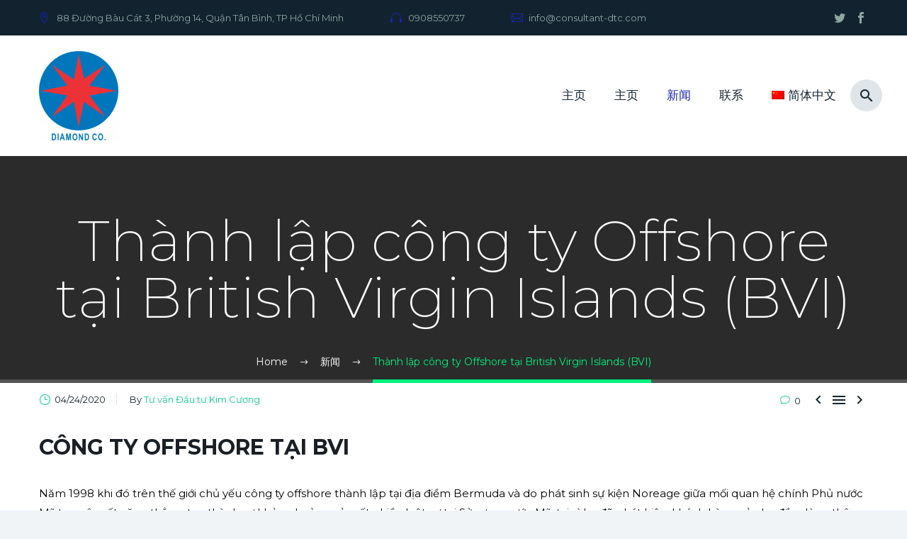

--- FILE ---
content_type: text/html; charset=UTF-8
request_url: https://consultant-dtc.com/zh-hans/thanh-lap-cong-ty-offshore-tai-british-virgin-islands-bvi/
body_size: 15083
content:
<!DOCTYPE html>
<!--[if IE 7]>
<html class="ie ie7" lang="zh-hans">
<![endif]-->
<!--[if IE 8]>
<html class="ie ie8" lang="zh-hans">
<![endif]-->
<!--[if !(IE 7) | !(IE 8) ]><!-->
<html lang="zh-hans">
<!--<![endif]-->
<!-- Global site tag (gtag.js) - Google Analytics -->
<script async src="https://www.googletagmanager.com/gtag/js?id=UA-168054725-1"></script>
<script>
  window.dataLayer = window.dataLayer || [];
  function gtag(){dataLayer.push(arguments);}
  gtag('js', new Date());
  gtag('config', 'UA-168054725-1');
</script>
<head>
	<meta charset="UTF-8">
	<meta name="viewport" content="width=device-width, initial-scale=1.0" />
	<link rel="profile" href="http://gmpg.org/xfn/11">
	<link rel="pingback" href="https://consultant-dtc.com/xmlrpc.php">
	<title>Thành lập công ty Offshore tại British Virgin Islands (BVI)</title>
<link rel="alternate" hreflang="vi" href="https://consultant-dtc.com/thanh-lap-cong-ty-offshore-tai-british-virgin-islands-bvi/" />
<link rel="alternate" hreflang="zh-hans" href="https://consultant-dtc.com/zh-hans/thanh-lap-cong-ty-offshore-tai-british-virgin-islands-bvi/" />
<link rel="alternate" hreflang="en" href="https://consultant-dtc.com/en/thanh-lap-cong-ty-offshore-tai-british-virgin-islands-bvi/" />

<!-- This site is optimized with the Yoast SEO Premium plugin v13.4.1 - https://yoast.com/wordpress/plugins/seo/ -->
<meta name="description" content="Quy trình thành lập công ty offshore tại BVI, xem qua để biết thêm chi tiết. Cùng với đó là bảng so sánh luật pháp công ty cũ và mới"/>
<meta name="robots" content="max-snippet:-1, max-image-preview:large, max-video-preview:-1"/>
<link rel="canonical" href="https://consultant-dtc.com/thanh-lap-cong-ty-offshore-tai-british-virgin-islands-bvi/" />
<meta property="og:locale" content="zh_CN" />
<meta property="og:type" content="article" />
<meta property="og:title" content="Thành lập công ty Offshore tại British Virgin Islands (BVI)" />
<meta property="og:description" content="Quy trình thành lập công ty offshore tại BVI, xem qua để biết thêm chi tiết. Cùng với đó là bảng so sánh luật pháp công ty cũ và mới" />
<meta property="og:url" content="https://consultant-dtc.com/thanh-lap-cong-ty-offshore-tai-british-virgin-islands-bvi/" />
<meta property="og:site_name" content="Tư vấn Đầu tư Kim Cương" />
<meta property="article:publisher" content="https://www.facebook.com/consultantdtc/" />
<meta property="article:tag" content="công ty offshore" />
<meta property="article:section" content="新闻" />
<meta property="article:published_time" content="2020-04-24T11:06:07+00:00" />
<meta property="article:modified_time" content="2021-11-09T03:02:06+00:00" />
<meta property="og:updated_time" content="2021-11-09T03:02:06+00:00" />
<meta property="og:image" content="https://consultant-dtc.com/wp-content/uploads/2020/09/thi-thuc-la-gi.jpg" />
<meta property="og:image:secure_url" content="https://consultant-dtc.com/wp-content/uploads/2020/09/thi-thuc-la-gi.jpg" />
<meta property="og:image:width" content="640" />
<meta property="og:image:height" content="480" />
<meta name="twitter:card" content="summary_large_image" />
<meta name="twitter:description" content="Quy trình thành lập công ty offshore tại BVI, xem qua để biết thêm chi tiết. Cùng với đó là bảng so sánh luật pháp công ty cũ và mới" />
<meta name="twitter:title" content="Thành lập công ty Offshore tại British Virgin Islands (BVI)" />
<meta name="twitter:image" content="https://consultant-dtc.com/wp-content/uploads/2020/09/thi-thuc-la-gi.jpg" />
<meta name="geo.placename" content="TP Hồ Chí Minh" />
<meta name="geo.region" content="VN" />
<script type='application/ld+json' class='yoast-schema-graph yoast-schema-graph--main'>{"@context":"https://schema.org","@graph":[{"@type":["Organization","Place","AccountingService"],"@id":"https://consultant-dtc.com/zh-hans/#organization","name":"C\u00f4ng ty TNHH T\u01b0 v\u1ea5n \u0110\u1ea7u t\u01b0 Kim C\u01b0\u01a1ng","url":"https://consultant-dtc.com/zh-hans/","sameAs":["https://www.facebook.com/consultantdtc/"],"logo":{"@type":"ImageObject","@id":"https://consultant-dtc.com/zh-hans/#logo","inLanguage":"zh-CN","url":"https://consultant-dtc.com/wp-content/uploads/2020/04/Diamond_Rise.png","width":530,"height":458,"caption":"C\u00f4ng ty TNHH T\u01b0 v\u1ea5n \u0110\u1ea7u t\u01b0 Kim C\u01b0\u01a1ng"},"image":{"@id":"https://consultant-dtc.com/zh-hans/#logo"},"location":{"@id":"https://consultant-dtc.com/zh-hans/thanh-lap-cong-ty-offshore-tai-british-virgin-islands-bvi/#local-place"},"address":{"@id":"https://consultant-dtc.com/zh-hans/thanh-lap-cong-ty-offshore-tai-british-virgin-islands-bvi/#local-place-address"},"email":"info@diamondrise.com.vn","telephone":"0938529527","taxID":"0315040648"},{"@type":"WebSite","@id":"https://consultant-dtc.com/zh-hans/#website","url":"https://consultant-dtc.com/zh-hans/","name":"T\u01b0 v\u1ea5n \u0110\u1ea7u t\u01b0 Kim C\u01b0\u01a1ng","inLanguage":"zh-CN","description":"Th\u00e0nh l\u1eadp c\u00f4ng ty v\u1ed1n n\u01b0\u1edbc ngo\u00e0i","publisher":{"@id":"https://consultant-dtc.com/zh-hans/#organization"},"potentialAction":[{"@type":"SearchAction","target":"https://consultant-dtc.com/zh-hans/?s={search_term_string}","query-input":"required name=search_term_string"}]},{"@type":"ImageObject","@id":"https://consultant-dtc.com/zh-hans/thanh-lap-cong-ty-offshore-tai-british-virgin-islands-bvi/#primaryimage","inLanguage":"zh-CN","url":"https://consultant-dtc.com/wp-content/uploads/2020/09/thi-thuc-la-gi.jpg","width":640,"height":480,"caption":"th\u1ecb th\u1ef1c l\u00e0 g\u00ec"},{"@type":"WebPage","@id":"https://consultant-dtc.com/zh-hans/thanh-lap-cong-ty-offshore-tai-british-virgin-islands-bvi/#webpage","url":"https://consultant-dtc.com/zh-hans/thanh-lap-cong-ty-offshore-tai-british-virgin-islands-bvi/","name":"Th\u00e0nh l\u1eadp c\u00f4ng ty Offshore t\u1ea1i British Virgin Islands (BVI)","isPartOf":{"@id":"https://consultant-dtc.com/zh-hans/#website"},"inLanguage":"zh-CN","primaryImageOfPage":{"@id":"https://consultant-dtc.com/zh-hans/thanh-lap-cong-ty-offshore-tai-british-virgin-islands-bvi/#primaryimage"},"datePublished":"2020-04-24T11:06:07+00:00","dateModified":"2021-11-09T03:02:06+00:00","description":"Quy tr\u00ecnh th\u00e0nh l\u1eadp c\u00f4ng ty offshore t\u1ea1i BVI, xem qua \u0111\u1ec3 bi\u1ebft th\u00eam chi ti\u1ebft. C\u00f9ng v\u1edbi \u0111\u00f3 l\u00e0 b\u1ea3ng so s\u00e1nh lu\u1eadt ph\u00e1p c\u00f4ng ty c\u0169 v\u00e0 m\u1edbi","potentialAction":[{"@type":"ReadAction","target":["https://consultant-dtc.com/zh-hans/thanh-lap-cong-ty-offshore-tai-british-virgin-islands-bvi/"]}]},{"@type":"NewsArticle","@id":"https://consultant-dtc.com/zh-hans/thanh-lap-cong-ty-offshore-tai-british-virgin-islands-bvi/#article","isPartOf":{"@id":"https://consultant-dtc.com/zh-hans/thanh-lap-cong-ty-offshore-tai-british-virgin-islands-bvi/#webpage"},"author":{"@id":"https://consultant-dtc.com/zh-hans/#/schema/person/560a373fd78944fea7690b25de18a3b9"},"headline":"Th\u00e0nh l\u1eadp c\u00f4ng ty Offshore t\u1ea1i British Virgin Islands (BVI)","datePublished":"2020-04-24T11:06:07+00:00","dateModified":"2021-11-09T03:02:06+00:00","commentCount":0,"mainEntityOfPage":{"@id":"https://consultant-dtc.com/zh-hans/thanh-lap-cong-ty-offshore-tai-british-virgin-islands-bvi/#webpage"},"publisher":{"@id":"https://consultant-dtc.com/zh-hans/#organization"},"image":{"@id":"https://consultant-dtc.com/zh-hans/thanh-lap-cong-ty-offshore-tai-british-virgin-islands-bvi/#primaryimage"},"keywords":"c\u00f4ng ty offshore","articleSection":"\u65b0\u95fb,\u7ecf\u9a8c","inLanguage":"zh-CN","potentialAction":[{"@type":"CommentAction","name":"Comment","target":["https://consultant-dtc.com/zh-hans/thanh-lap-cong-ty-offshore-tai-british-virgin-islands-bvi/#respond"]}],"copyrightYear":"2020","copyrightHolder":{"@id":"https://consultant-dtc.com/#organization"}},{"@type":["Person"],"@id":"https://consultant-dtc.com/zh-hans/#/schema/person/560a373fd78944fea7690b25de18a3b9","name":"T\u01b0 v\u1ea5n \u0110\u1ea7u t\u01b0 Kim C\u01b0\u01a1ng","image":{"@type":"ImageObject","@id":"https://consultant-dtc.com/zh-hans/#authorlogo","inLanguage":"zh-CN","url":"https://secure.gravatar.com/avatar/f750c11f4b7cd5b51bea866e1aa6ee95?s=96&d=mm&r=g","caption":"T\u01b0 v\u1ea5n \u0110\u1ea7u t\u01b0 Kim C\u01b0\u01a1ng"},"sameAs":[]},{"@type":"Place","@id":"https://consultant-dtc.com/zh-hans/thanh-lap-cong-ty-offshore-tai-british-virgin-islands-bvi/#local-place","address":{"@type":"PostalAddress","@id":"https://consultant-dtc.com/zh-hans/thanh-lap-cong-ty-offshore-tai-british-virgin-islands-bvi/#local-place-address","streetAddress":"88 B\u00e0u C\u00e1t 2, Ph\u01b0\u1eddng 14, Qu\u1eadn T\u00e2n B\u00ecnh","addressLocality":"TP H\u1ed3 Ch\u00ed Minh","postalCode":"700000","addressRegion":"","addressCountry":"VN"},"geo":{"@type":"GeoCoordinates","latitude":"","longitude":""},"openingHoursSpecification":[{"@type":"OpeningHoursSpecification","dayOfWeek":["Monday","Tuesday","Wednesday","Thursday","Friday","Saturday","Sunday"],"opens":"09:00","closes":"17:00"}],"telephone":"0938529527"}]}</script>
<!-- / Yoast SEO Premium plugin. -->

<link rel='dns-prefetch' href='//fonts.googleapis.com' />
<link rel='dns-prefetch' href='//s.w.org' />
<link rel="alternate" type="application/rss+xml" title="Tư vấn Đầu tư Kim Cương &raquo; Feed" href="https://consultant-dtc.com/zh-hans/feed/" />
<link rel="alternate" type="application/rss+xml" title="Tư vấn Đầu tư Kim Cương &raquo; 评论Feed" href="https://consultant-dtc.com/zh-hans/comments/feed/" />
<link rel="alternate" type="application/rss+xml" title="Tư vấn Đầu tư Kim Cương &raquo; Thành lập công ty Offshore tại British Virgin Islands (BVI)评论Feed" href="https://consultant-dtc.com/zh-hans/thanh-lap-cong-ty-offshore-tai-british-virgin-islands-bvi/feed/" />
		<script type="text/javascript">
			window._wpemojiSettings = {"baseUrl":"https:\/\/s.w.org\/images\/core\/emoji\/12.0.0-1\/72x72\/","ext":".png","svgUrl":"https:\/\/s.w.org\/images\/core\/emoji\/12.0.0-1\/svg\/","svgExt":".svg","source":{"concatemoji":"https:\/\/consultant-dtc.com\/wp-includes\/js\/wp-emoji-release.min.js?ver=5.4.2"}};
			/*! This file is auto-generated */
			!function(e,a,t){var r,n,o,i,p=a.createElement("canvas"),s=p.getContext&&p.getContext("2d");function c(e,t){var a=String.fromCharCode;s.clearRect(0,0,p.width,p.height),s.fillText(a.apply(this,e),0,0);var r=p.toDataURL();return s.clearRect(0,0,p.width,p.height),s.fillText(a.apply(this,t),0,0),r===p.toDataURL()}function l(e){if(!s||!s.fillText)return!1;switch(s.textBaseline="top",s.font="600 32px Arial",e){case"flag":return!c([127987,65039,8205,9895,65039],[127987,65039,8203,9895,65039])&&(!c([55356,56826,55356,56819],[55356,56826,8203,55356,56819])&&!c([55356,57332,56128,56423,56128,56418,56128,56421,56128,56430,56128,56423,56128,56447],[55356,57332,8203,56128,56423,8203,56128,56418,8203,56128,56421,8203,56128,56430,8203,56128,56423,8203,56128,56447]));case"emoji":return!c([55357,56424,55356,57342,8205,55358,56605,8205,55357,56424,55356,57340],[55357,56424,55356,57342,8203,55358,56605,8203,55357,56424,55356,57340])}return!1}function d(e){var t=a.createElement("script");t.src=e,t.defer=t.type="text/javascript",a.getElementsByTagName("head")[0].appendChild(t)}for(i=Array("flag","emoji"),t.supports={everything:!0,everythingExceptFlag:!0},o=0;o<i.length;o++)t.supports[i[o]]=l(i[o]),t.supports.everything=t.supports.everything&&t.supports[i[o]],"flag"!==i[o]&&(t.supports.everythingExceptFlag=t.supports.everythingExceptFlag&&t.supports[i[o]]);t.supports.everythingExceptFlag=t.supports.everythingExceptFlag&&!t.supports.flag,t.DOMReady=!1,t.readyCallback=function(){t.DOMReady=!0},t.supports.everything||(n=function(){t.readyCallback()},a.addEventListener?(a.addEventListener("DOMContentLoaded",n,!1),e.addEventListener("load",n,!1)):(e.attachEvent("onload",n),a.attachEvent("onreadystatechange",function(){"complete"===a.readyState&&t.readyCallback()})),(r=t.source||{}).concatemoji?d(r.concatemoji):r.wpemoji&&r.twemoji&&(d(r.twemoji),d(r.wpemoji)))}(window,document,window._wpemojiSettings);
		</script>
		<style type="text/css">
img.wp-smiley,
img.emoji {
	display: inline !important;
	border: none !important;
	box-shadow: none !important;
	height: 1em !important;
	width: 1em !important;
	margin: 0 .07em !important;
	vertical-align: -0.1em !important;
	background: none !important;
	padding: 0 !important;
}
</style>
	<link rel='stylesheet' id='ct-preloader-css'  href='https://consultant-dtc.com/wp-content/themes/cryption/css/ct-preloader.css?ver=5.4.2' type='text/css' media='all' />
<style id='ct-preloader-inline-css' type='text/css'>

		body:not(.compose-mode) .ct-icon .ct-icon-half-1,
		body:not(.compose-mode) .ct-icon .ct-icon-half-2 {
			opacity: 0 !important;
			}
</style>
<link rel='stylesheet' id='ct-reset-css'  href='https://consultant-dtc.com/wp-content/themes/cryption/css/ct-reset.css?ver=5.4.2' type='text/css' media='all' />
<style id='ct-reset-inline-css' type='text/css'>

		.fullwidth-block {
			-webkit-transform: translate3d(0, 0, 0);
			-moz-transform: translate3d(0, 0, 0);
			-ms-transform: translate3d(0, 0, 0);
			transform: translate3d(0, 0, 0);
		}
</style>
<link rel='stylesheet' id='ct-grid-css'  href='https://consultant-dtc.com/wp-content/themes/cryption/css/ct-grid.css?ver=5.4.2' type='text/css' media='all' />
<link rel='stylesheet' id='ct-style-css'  href='https://consultant-dtc.com/wp-content/themes/cryption/style.css?ver=5.4.2' type='text/css' media='all' />
<link rel='stylesheet' id='ct-child-style-css'  href='https://consultant-dtc.com/wp-content/themes/cryption-child/style.css?ver=5.4.2' type='text/css' media='all' />
<link rel='stylesheet' id='ct-header-css'  href='https://consultant-dtc.com/wp-content/themes/cryption/css/ct-header.css?ver=5.4.2' type='text/css' media='all' />
<link rel='stylesheet' id='ct-widgets-css'  href='https://consultant-dtc.com/wp-content/themes/cryption/css/ct-widgets.css?ver=5.4.2' type='text/css' media='all' />
<link rel='stylesheet' id='ct-new-css-css'  href='https://consultant-dtc.com/wp-content/themes/cryption/css/ct-new-css.css?ver=5.4.2' type='text/css' media='all' />
<link rel='stylesheet' id='perevazka-css-css-css'  href='https://consultant-dtc.com/wp-content/themes/cryption/css/ct-perevazka-css.css?ver=5.4.2' type='text/css' media='all' />
<link rel='stylesheet' id='ct-google-fonts-css'  href='//fonts.googleapis.com/css?family=Montserrat%3A500%2Cregular%2C300%2C700%2C200%7COpen+Sans%3A300%2C700&#038;subset=latin%2Clatin-ext%2Cvietnamese%2Ccyrillic-ext%2Ccyrillic%2Cgreek%2Cgreek-ext&#038;ver=5.4.2' type='text/css' media='all' />
<link rel='stylesheet' id='ct-custom-css'  href='https://consultant-dtc.com/wp-content/themes/cryption-child/css/custom.css?ver=5.4.2' type='text/css' media='all' />
<link rel='stylesheet' id='js_composer_front-css'  href='https://consultant-dtc.com/wp-content/plugins/js_composer/assets/css/js_composer.min.css?ver=6.1' type='text/css' media='all' />
<link rel='stylesheet' id='ct-additional-blog-1-css'  href='https://consultant-dtc.com/wp-content/themes/cryption/css/ct-additional-blog-1.css?ver=5.4.2' type='text/css' media='all' />
<link rel='stylesheet' id='ct-hovers-css'  href='https://consultant-dtc.com/wp-content/themes/cryption/css/ct-hovers.css?ver=5.4.2' type='text/css' media='all' />
<link rel='stylesheet' id='jquery-fancybox-css'  href='https://consultant-dtc.com/wp-content/themes/cryption/js/fancyBox/jquery.fancybox.css?ver=5.4.2' type='text/css' media='all' />
<link rel='stylesheet' id='ct-vc_elements-css'  href='https://consultant-dtc.com/wp-content/themes/cryption/css/ct-vc_elements.css?ver=5.4.2' type='text/css' media='all' />
<link rel='stylesheet' id='wp-block-library-css'  href='https://consultant-dtc.com/wp-includes/css/dist/block-library/style.min.css?ver=5.4.2' type='text/css' media='all' />
<link rel='stylesheet' id='contact-form-7-css'  href='https://consultant-dtc.com/wp-content/plugins/contact-form-7/includes/css/styles.css?ver=5.1.7' type='text/css' media='all' />
<link rel='stylesheet' id='rs-plugin-settings-css'  href='https://consultant-dtc.com/wp-content/plugins/revslider/public/assets/css/rs6.css?ver=6.2.2' type='text/css' media='all' />
<style id='rs-plugin-settings-inline-css' type='text/css'>
#rs-demo-id {}
</style>
<link rel='stylesheet' id='wpml-menu-item-0-css'  href='//consultant-dtc.com/wp-content/plugins/sitepress-multilingual-cms/templates/language-switchers/menu-item/style.css?ver=1' type='text/css' media='all' />
<link rel='stylesheet' id='ct_js_composer_front-css'  href='https://consultant-dtc.com/wp-content/themes/cryption/css/ct-js_composer_columns.css?ver=5.4.2' type='text/css' media='all' />
<script type='text/javascript'>
/* <![CDATA[ */
var ctSettings = {"isTouch":"","forcedLasyDisabled":"","tabletPortrait":"1","tabletLandscape":"1","topAreaMobileDisable":"","parallaxDisabled":"","fillTopArea":"","themePath":"https:\/\/consultant-dtc.com\/wp-content\/themes\/cryption","rootUrl":"https:\/\/consultant-dtc.com","mobileEffectsEnabled":"","isRTL":""};
/* ]]> */
</script>
<script type='text/javascript' src='https://consultant-dtc.com/wp-content/themes/cryption/js/ct-settings-init.js?ver=5.4.2'></script>
<script type='text/javascript' src='https://consultant-dtc.com/wp-content/themes/cryption/js/ct-fullwidth-loader.js?ver=5.4.2'></script>
<!--[if lt IE 9]>
<script type='text/javascript' src='https://consultant-dtc.com/wp-content/themes/cryption/js/html5.js?ver=3.7.3'></script>
<![endif]-->
<script type='text/javascript' src='https://consultant-dtc.com/wp-includes/js/jquery/jquery.js?ver=1.12.4-wp'></script>
<script type='text/javascript' src='https://consultant-dtc.com/wp-includes/js/jquery/jquery-migrate.min.js?ver=1.4.1'></script>
<script type='text/javascript' src='https://consultant-dtc.com/wp-content/plugins/revslider/public/assets/js/rbtools.min.js?ver=6.0'></script>
<script type='text/javascript' src='https://consultant-dtc.com/wp-content/plugins/revslider/public/assets/js/rs6.min.js?ver=6.2.2'></script>
<script type='text/javascript' src='https://consultant-dtc.com/wp-content/plugins/youtube-video-and-playlist/js/YouTubePlaylist.js?ver=5.4.2'></script>
<script type='text/javascript' src='https://consultant-dtc.com/wp-content/plugins/youtube-video-and-playlist/js/gapiPlayerScripts.js?ver=5.4.2'></script>
<script type='text/javascript' src='https://consultant-dtc.com/wp-content/plugins/youtube-video-and-playlist/js/jsviews.js?ver=5.4.2'></script>
<link rel='https://api.w.org/' href='https://consultant-dtc.com/wp-json/' />
<link rel="EditURI" type="application/rsd+xml" title="RSD" href="https://consultant-dtc.com/xmlrpc.php?rsd" />
<link rel="wlwmanifest" type="application/wlwmanifest+xml" href="https://consultant-dtc.com/wp-includes/wlwmanifest.xml" /> 
<meta name="generator" content="WordPress 5.4.2" />
<link rel='shortlink' href='https://consultant-dtc.com/zh-hans/?p=4005' />
<link rel="alternate" type="application/json+oembed" href="https://consultant-dtc.com/wp-json/oembed/1.0/embed?url=https%3A%2F%2Fconsultant-dtc.com%2Fzh-hans%2Fthanh-lap-cong-ty-offshore-tai-british-virgin-islands-bvi%2F" />
<link rel="alternate" type="text/xml+oembed" href="https://consultant-dtc.com/wp-json/oembed/1.0/embed?url=https%3A%2F%2Fconsultant-dtc.com%2Fzh-hans%2Fthanh-lap-cong-ty-offshore-tai-british-virgin-islands-bvi%2F&#038;format=xml" />
<meta name="generator" content="WPML ver:4.3.2 stt:59,1,57;" />
<meta name="generator" content="Powered by WPBakery Page Builder - drag and drop page builder for WordPress."/>
<meta name="generator" content="Powered by Slider Revolution 6.2.2 - responsive, Mobile-Friendly Slider Plugin for WordPress with comfortable drag and drop interface." />
<link rel="icon" href="https://consultant-dtc.com/wp-content/uploads/2020/04/cropped-Diamond-Consulting-32x32.png" sizes="32x32" />
<link rel="icon" href="https://consultant-dtc.com/wp-content/uploads/2020/04/cropped-Diamond-Consulting-192x192.png" sizes="192x192" />
<link rel="apple-touch-icon" href="https://consultant-dtc.com/wp-content/uploads/2020/04/cropped-Diamond-Consulting-180x180.png" />
<meta name="msapplication-TileImage" content="https://consultant-dtc.com/wp-content/uploads/2020/04/cropped-Diamond-Consulting-270x270.png" />
<script type="text/javascript">function setREVStartSize(e){			
			try {								
				var pw = document.getElementById(e.c).parentNode.offsetWidth,
					newh;
				pw = pw===0 || isNaN(pw) ? window.innerWidth : pw;
				e.tabw = e.tabw===undefined ? 0 : parseInt(e.tabw);
				e.thumbw = e.thumbw===undefined ? 0 : parseInt(e.thumbw);
				e.tabh = e.tabh===undefined ? 0 : parseInt(e.tabh);
				e.thumbh = e.thumbh===undefined ? 0 : parseInt(e.thumbh);
				e.tabhide = e.tabhide===undefined ? 0 : parseInt(e.tabhide);
				e.thumbhide = e.thumbhide===undefined ? 0 : parseInt(e.thumbhide);
				e.mh = e.mh===undefined || e.mh=="" || e.mh==="auto" ? 0 : parseInt(e.mh,0);		
				if(e.layout==="fullscreen" || e.l==="fullscreen") 						
					newh = Math.max(e.mh,window.innerHeight);				
				else{					
					e.gw = Array.isArray(e.gw) ? e.gw : [e.gw];
					for (var i in e.rl) if (e.gw[i]===undefined || e.gw[i]===0) e.gw[i] = e.gw[i-1];					
					e.gh = e.el===undefined || e.el==="" || (Array.isArray(e.el) && e.el.length==0)? e.gh : e.el;
					e.gh = Array.isArray(e.gh) ? e.gh : [e.gh];
					for (var i in e.rl) if (e.gh[i]===undefined || e.gh[i]===0) e.gh[i] = e.gh[i-1];
										
					var nl = new Array(e.rl.length),
						ix = 0,						
						sl;					
					e.tabw = e.tabhide>=pw ? 0 : e.tabw;
					e.thumbw = e.thumbhide>=pw ? 0 : e.thumbw;
					e.tabh = e.tabhide>=pw ? 0 : e.tabh;
					e.thumbh = e.thumbhide>=pw ? 0 : e.thumbh;					
					for (var i in e.rl) nl[i] = e.rl[i]<window.innerWidth ? 0 : e.rl[i];
					sl = nl[0];									
					for (var i in nl) if (sl>nl[i] && nl[i]>0) { sl = nl[i]; ix=i;}															
					var m = pw>(e.gw[ix]+e.tabw+e.thumbw) ? 1 : (pw-(e.tabw+e.thumbw)) / (e.gw[ix]);					

					newh =  (e.type==="carousel" && e.justify==="true" ? e.gh[ix] : (e.gh[ix] * m)) + (e.tabh + e.thumbh);
				}			
				
				if(window.rs_init_css===undefined) window.rs_init_css = document.head.appendChild(document.createElement("style"));					
				document.getElementById(e.c).height = newh;
				window.rs_init_css.innerHTML += "#"+e.c+"_wrapper { height: "+newh+"px }";				
			} catch(e){
				console.log("Failure at Presize of Slider:" + e)
			}					   
		  };</script>
<noscript><style> .wpb_animate_when_almost_visible { opacity: 1; }</style></noscript></head>
<body class="post-template-default single single-post postid-4005 single-format-standard wpb-js-composer js-comp-ver-6.1 vc_responsive">
<div id="page" class="layout-fullwidth">
			<a href="#page" class="scroll-top-button"></a>
							<div id="top-area" class="top-area top-area-style-default top-area-alignment-left">
	<div class="container">
		<div class="top-area-items inline-inside">
							<div class="top-area-block top-area-contacts"><div class="ct-contacts inline-inside"><div class="ct-contacts-item ct-contacts-address">88 Đường Bàu Cát 3, Phường 14, Quận Tân Bình, TP Hồ Chí Minh</div><div class="ct-contacts-item ct-contacts-phone">0908550737</div><div class="ct-contacts-item ct-contacts-email"><a href="mailto:info@consultant-dtc.com">info@consultant-dtc.com</a></div></div></div>
										<div class="top-area-block top-area-socials ">	<div class="socials inline-inside">
									<a class="socials-item" href="https://twitter.com/ketoandiamond" target="_blank" title="twitter"><i class="socials-item-icon twitter "></i></a>
												<a class="socials-item" href="https://www.facebook.com/ketoandiamondrise/" target="_blank" title="facebook"><i class="socials-item-icon facebook "></i></a>
																																																																									</div>
</div>
								</div>
	</div>
</div>				<div id="site-header-wrapper">
						<header id="site-header" class="site-header animated-header" role="banner">
																	<div class="container">
						<div class="header-main logo-position-left header-layout-default header-style-">
															<div class="site-title">
									<div class="site-logo">
	<a href="https://consultant-dtc.com/zh-hans/" rel="home">
					<span class="logo"><img src="https://consultant-dtc.com/wp-content/uploads/ct-logos/logo_0ab54b4d73e86f404cfdf88a7f45c7ab_1x.png" srcset="https://consultant-dtc.com/wp-content/uploads/ct-logos/logo_0ab54b4d73e86f404cfdf88a7f45c7ab_1x.png 1x,https://consultant-dtc.com/wp-content/uploads/ct-logos/logo_0ab54b4d73e86f404cfdf88a7f45c7ab_2x.png 2x,https://consultant-dtc.com/wp-content/uploads/ct-logos/logo_0ab54b4d73e86f404cfdf88a7f45c7ab_3x.png 3x" alt="" style="width:112px;" class="default"/><img src="https://consultant-dtc.com/wp-content/uploads/ct-logos/logo_0ab54b4d73e86f404cfdf88a7f45c7ab_1x.png" srcset="https://consultant-dtc.com/wp-content/uploads/ct-logos/logo_0ab54b4d73e86f404cfdf88a7f45c7ab_1x.png 1x,https://consultant-dtc.com/wp-content/uploads/ct-logos/logo_0ab54b4d73e86f404cfdf88a7f45c7ab_2x.png 2x,https://consultant-dtc.com/wp-content/uploads/ct-logos/logo_0ab54b4d73e86f404cfdf88a7f45c7ab_3x.png 3x" alt="" style="width:86px;" class="small"/></span>
			</a>
</div>
								</div>
																	<nav id="primary-navigation" class="site-navigation primary-navigation" role="navigation">
										<button class="menu-toggle dl-trigger">Primary Menu<span class="menu-line-1"></span><span class="menu-line-2"></span><span class="menu-line-3"></span></button>
																				<ul id="primary-menu" class="nav-menu dl-menu styled no-responsive"><li id="menu-item-4169" class="menu-item menu-item-type-post_type menu-item-object-page menu-item-home menu-item-4169 megamenu-first-element"><a href="https://consultant-dtc.com/zh-hans/">主页</a></li>
<li id="menu-item-4170" class="menu-item menu-item-type-post_type menu-item-object-page menu-item-4170 megamenu-first-element"><a href="https://consultant-dtc.com/zh-hans/about-us/">主页</a></li>
<li id="menu-item-4214" class="menu-item menu-item-type-taxonomy menu-item-object-category current-post-ancestor current-menu-parent current-post-parent menu-item-has-children menu-item-parent menu-item-4214 megamenu-first-element menu-item-current"><a href="https://consultant-dtc.com/zh-hans/tin-tuc-cn/">新闻</a>
<ul class="sub-menu dl-submenu styled ">
	<li id="menu-item-4215" class="menu-item menu-item-type-taxonomy menu-item-object-category menu-item-4215 megamenu-first-element"><a href="https://consultant-dtc.com/zh-hans/%e6%9c%8d%e5%8a%a1/">服务</a></li>
</ul>
</li>
<li id="menu-item-4241" class="menu-item menu-item-type-post_type menu-item-object-page menu-item-4241 megamenu-first-element"><a href="https://consultant-dtc.com/zh-hans/contact/">联系</a></li>
<li id="menu-item-wpml-ls-47-zh-hans" class="menu-item wpml-ls-slot-47 wpml-ls-item wpml-ls-item-zh-hans wpml-ls-current-language wpml-ls-menu-item menu-item-type-wpml_ls_menu_item menu-item-object-wpml_ls_menu_item menu-item-has-children menu-item-wpml-ls-47-zh-hans megamenu-first-element"><a title="简体中文" href="https://consultant-dtc.com/zh-hans/thanh-lap-cong-ty-offshore-tai-british-virgin-islands-bvi/"><img class="wpml-ls-flag" src="https://consultant-dtc.com/wp-content/plugins/sitepress-multilingual-cms/res/flags/zh.png" alt=""><span class="wpml-ls-display">简体中文</span></a>
<ul class="sub-menu dl-submenu styled ">
	<li id="menu-item-wpml-ls-47-vi" class="menu-item wpml-ls-slot-47 wpml-ls-item wpml-ls-item-vi wpml-ls-menu-item wpml-ls-first-item menu-item-type-wpml_ls_menu_item menu-item-object-wpml_ls_menu_item menu-item-wpml-ls-47-vi megamenu-first-element"><a title="越南语" href="https://consultant-dtc.com/thanh-lap-cong-ty-offshore-tai-british-virgin-islands-bvi/"><img class="wpml-ls-flag" src="https://consultant-dtc.com/wp-content/plugins/sitepress-multilingual-cms/res/flags/vi.png" alt=""><span class="wpml-ls-display">越南语</span></a></li>
	<li id="menu-item-wpml-ls-47-en" class="menu-item wpml-ls-slot-47 wpml-ls-item wpml-ls-item-en wpml-ls-menu-item wpml-ls-last-item menu-item-type-wpml_ls_menu_item menu-item-object-wpml_ls_menu_item menu-item-wpml-ls-47-en megamenu-first-element"><a title="英语" href="https://consultant-dtc.com/en/thanh-lap-cong-ty-offshore-tai-british-virgin-islands-bvi/"><img class="wpml-ls-flag" src="https://consultant-dtc.com/wp-content/plugins/sitepress-multilingual-cms/res/flags/en.png" alt=""><span class="wpml-ls-display">英语</span></a></li>
</ul>
</li>
<li class="menu-item menu-item-search"><a href="#"></a><div class="minisearch"><form role="search" id="menu-searchform" class="sf" action="https://consultant-dtc.com/zh-hans/" method="GET"><input id="searchform-input" class="sf-input" type="text" placeholder="Search..." name="s"><span class="sf-submit-icon"></span><input id="searchform-submit" class="sf-submit" type="submit" value=""></form></div></li></ul>									</nav>
																					</div>
					</div>
								</header><!-- #site-header -->
					</div><!-- #site-header-wrapper -->
		<div id="main" class="site-main">

<div id="main-content" class="main-content">

<div id="page-title" class="page-title-block page-title-alignment-center page-title-style-1 " style="padding-top: 80px;padding-bottom: 80px;"><div class="container"><div class="page-title-title" style=""><h1 class="title-xlarge light" style="">  Thành lập công ty Offshore tại British Virgin Islands (BVI)</h1><div class="breadcrumbs-container"><div class="container"><div class="breadcrumbs"><span><a href="https://consultant-dtc.com/zh-hans/" itemprop="url"><span itemprop="title">Home</span></a></span> <span class="divider"><span class="bc-devider"></span></span> <span><a href="https://consultant-dtc.com/zh-hans/tin-tuc-cn/" itemprop="url"><span itemprop="title">新闻</span></a></span> <span class="divider"><span class="bc-devider"></span></span> <span class="current">Thành lập công ty Offshore tại British Virgin Islands (BVI)</span></div><!-- .breadcrumbs --></div></div></div></div></div>
<div class="block-content">
	<div class="container">
		<div class="panel row">

			<div class="panel-center col-xs-12">
				<article id="post-4005" class="post-4005 post type-post status-publish format-standard has-post-thumbnail hentry category-tin-tuc-cn category-70 tag-cong-ty-offshore-zh-hans">

					<div class="entry-content post-content clearfix">
																			<div class="post-meta date-color">
								<div class="entry-meta single-post-meta clearfix ct-post-date">
									<div class="post-meta-right">
																					<span class="comments-link"><a href="https://consultant-dtc.com/zh-hans/thanh-lap-cong-ty-offshore-tai-british-virgin-islands-bvi/#respond">0</a></span>
																																								<span class="post-meta-navigation">
											<span class="post-meta-navigation-prev" title="Previous post"><a href="https://consultant-dtc.com/zh-hans/dich-vu-mua-ban-doanh-nghiep/" rel="prev">&#xe636;</a></span>											<span class="post-meta-category-link"><a href="https://consultant-dtc.com/zh-hans/tin-tuc-cn/">&#xe620;</a></span>											<span class="post-meta-navigation-next" title="Next post"><a href="https://consultant-dtc.com/zh-hans/dau-tu-gian-tiep-nuoc-ngoai-la-gi/" rel="next">&#xe634;</a></span>										</span>
									</div>
									<div class="post-meta-left">
										<span class="post-meta-date">04/24/2020</span>
										<span class="post-meta-author">
											<span>By</span>
											<span class="post-meta-author-link">Tư vấn Đầu tư Kim Cương</span>
										</span>
									</div>
								</div><!-- .entry-meta -->
							</div>
						
						<div id="vc_row-696bf1919914c" class="vc_row wpb_row vc_row-fluid"><div class="wpb_column vc_column_container vc_col-sm-12"><div class="vc_column-inner"><div class="wpb_wrapper">
	<div class="wpb_text_column wpb_content_element " >
		<div class="wpb_wrapper">
			<h2><strong>CÔNG TY OFFSHORE TẠI BVI</strong></h2>
<p>Năm 1998 khi đó trên thế giới chủ yếu công ty offshore thành lập tại địa điềm Bermuda và do phát sinh sự kiện Noreage giữa mối quan hệ chính Phủ nước Mỹ tạo nên rất căng thẳng, tạo thành sự khủng hoảng của rất nhiều luật sư tại Sở sự vụ nước Mỹ, tại vì họ đã phát hiện, khách hàng của họ đều dùng thân phận của Công ty Offshore Panama để qua lại với họ, nguy cơ của Công ty Offshore tại Panama đang đề cập đến nước BVI thuộc địa của Anh là cơ hội ngàn năm khó gặp để triển khai thị trường công ty Offshore, gần như tại cùng 1 ngày hàng loạt công ty Offshore của Panama đều dời đến BVI.</p>
<p>Từ năm 1984, luật pháp Công ty Quốc tế thực thi đến nay đã có khoảng 400,000 công ty đăng ký tại đây, trong 3 năm qua, bình quân mỗi năm có 53,000 công ty mới đăng ký thành lập. Phí quy định hàng năm của Chính phủ chiếm ½ khoản thu nhập quốc gia. Các dịch vụ đăng ký Công ty Offshore tại BVI tập trung ở Tortola tại thủ đô Road Town. Vài năm gần đây Chính Phủ BVI duy trì được uy tín tốt đối với việc phòng tránh buôn thuốc phiện, rửa tiền và ngành nghề khả thi có liên quan, cho nên có những biện pháp mạnh đối với những công ty Offshore trên. Không hoan nghênh những khách hàng nằm trong danh sách đen. Ngày 29/12/2000, luật phòng chống rửa tiền bắt đầu có hiệu lực, luật trên xác minh phạm quy quy định về tiêu chuẩn. Ngoài ra quần đảo BVI cũng không khích lệ phát triển của Ngân hàng cảnh ngoại nhưng đối với công ty thương mại quốc tế IBC sẽ chuyển công ty thương mại BC vào ngày 01/01/2007 cũng là một thực thể của Công ty cảnh ngoại thành công nhất trên thế giới được áp dụng rộng rãi cho các công ty tiền tệ, công ty đầu tư , công ty ủy thác quản lý, quỹ đầu tư, công ty Bảo hiểm, thuyền bè và công ty vận tải đầu phát triền rất thành công.</p>
<p>Ngoài ra, ngày 02/01/1998 luật quỹ đầu tư BVI cấp phép trước ngày 30/09/1998, nếu các công ty kinh doanh hạng mục không liên quan về quỹ đầu tư những tên công ty mang chữ “Fund” đều phải thay đổi trước 30/09/1998</p>
<h3><strong>  THÔNG TIN CÔNG TY OFFSHORE</strong></h3>
<p>Tháng 12/2004, Chính Phủ BVI ban bố quy định luật pháp đối với công ty thương mại mới BVI không cho phép thành lập các công ty Thương mại Quốc tế (IBC) Các công ty Thương mại quốc tế trước kia phải chuyển thành Công ty Thương mại  (BC) giống như công ty Thương mại trong nước vào ngày 01/01/2007 hiện nay quần đảo BVI có 06 chủng loại công ty Offshore , thiết lập tại đây gồm : (ordinary non – resident Company) khác công ty kinh doanh cồ phần trong nước, (Non-resident Company Limited by Guarantee) khác công ty kinh doanh về bảo lãnh trong nước, (Non resident Hybrid Company) Khác công ty kinh doanh hỗn hợp trong nước, ( International Bussiness Company) Công ty Thương mại Quốc tế, ( International Limited patnership) công ty Hợp tác Quốc tế  và (trust) Công ty Ủy thác, bắt đầu ngày 01/01/2005 công ty BC ở BVI được áp dụng nhiều nhất.</p>
<h3><strong> ĐIỀU KIỆN THIẾT LẬP CÔNG TY THƯƠNG MẠI BVI</strong></h3>
<p>1/ Một giám đốc công ty, trong vòng 6 tháng có thể đề cử giám đốc kế tiếp (Reserve Director)<br />
2/ Cần có một người đứng ra đăng ký xin phép, không nhất thiết là thư ký công ty, thư ký có thể là người thường hoặc pháp nhân, không hạn chế quốc tịch và không cần cư trú tại nước đó<br />
3/ Tên công ty phải là tiếng Anh<br />
4/ Hoàn thành giấy phép trong vòng ba ngày làm việc đối với công ty hiện có<br />
5/ Chỉ có tổ chức, điều lệ công ty phải công bố Biên bản đại cương và chi tiết</p>
<h3><strong>ĐẶC ĐIỂM CHỦ YẾU CỦA CÔNG TY THƯƠNG MẠI BVI</strong></h3>
<p>1/ Có thể sở hữu cổ phiếu công ty các công ty BVI<br />
2/ Miễn thuế thu nhập doanh nghiệp và thuế con dấu, thuế bảo đảm tài sản<br />
3/ Không cần bảo lưu sổ sách (lưu trữ không cần kiểm toán)<br />
4/ Thời gian hình thức địa chỉ, hội nghị của Cổ đông/Đổng sự  (có thể sử dụng diện thoại hoặc hình thức thông tin) không hạn chế, biên bản Hội nghị, sổ sách kế toàn bảo lưu tại bất cứ nước nào (toàn bộ biên bản Hội nghị do chúng tôi thay mặt điền chi tiết).<br />
5/ Thông qua biên bản hội nghị đã có chữ ký của giám đốc, có thể tiến hành thay thế giám đốc chuyển nhượng cổ phần, thay đổi tên công ty và tăng vốn điều lệ.<br />
6/ Có thể sử dụng tiền tê các nước trên thế giới cho việc Hợp pháp hoạt động thương mại<br />
7/ Các công ty phát hành cổ phiếu vô danh có thể thay đổi chọn lựa cổ phiếu vô danh hoặc mang cổ phiếu vô danh giao ủy thác cho người công chứng quản lý được Chính phủ BVI đồng ý, ngoài phí quản lý, chính phủ mỗi năm điều chỉnh lên phí hàng năm là 800USD-1350USD.</p>
<h2><strong> QUÁ TRÌNH THÀNH LẬP CÔNG TY</strong></h2>
<p>1/ Thông tin công ty<br />
2/ Giám đốc/Cổ đông cần một người đứng ra đăng ký/ hộ chiếu 1 – 2 bản, CMND photo 2 mặt<br />
3/ Người đại diện: cần người trong nước hoặc pháp nhân đảm nhiệm<br />
4/ Địa chỉ : do chúng tôi cung cấp địa chỉ tại nước sở tại<br />
5/ Văn bản công ty làm bằng tiếng Anh</p>
<h3><strong> QUY TRÌNH THIẾT LẬP</strong></h3>
<p>1/ Chọn 03 tên công ty bằng tiếng Anh (có thể sử dụng danh sách tên công ty có sẵn). Tên công ty không thể liên quan đến nhà Vua và Chính phủ BVI, có thể sử dụng chữ Latinh, nếu không phải tiếng Anh phải kèm theo chữ thông dịch ra thành tiếng Anh, muốn thể hiện trách nhiệm hữu hạn (Limited Liability) thì phía sau tên công ty thêm Limited, corporation, Incorporaty, Societe – Anonyme hoặc Sociedad, Annonima ngoài ra tên có liên quan ngân hàng (bank), kiến trúc (Building), Xã hội (Society), Gửi tiết kiệm (Saving), Vay mượn (Loans), Bảo hiểm (Isurance, assuranrice), Tái bảo hiểm (Reinsurance), Quản lý quỹ (Fund Management), Quỹ đầu tư (Investrent Fund), Ủy thác (trust), Chịu ủy thác (Trustees), Hội thương mại (champer of Commerce), Đại học (university), và Địa phương (Munnicappal) phải có giấy phép liên quan.<br />
2/ Kiểm tra tên công ty lần hai<br />
3/ Chính thức xin giấy phép khoảng 07 ngày làm việc<br />
4/ Chuyển fax nhanh về cần tối thiểu 02 ngày<br />
5/ Tổng thời gian khoảng 14 ngày làm việc<br />
Đối với việc mua công ty có sẵn thì quá trình hoàn thành xin phép chỉ trong 03 ngày làm việc</p>
<h3><strong>BẢNG SO SÁNH LUẬT PHÁP CÔNG TY CŨ VÀ MỚI</strong></h3>
<table>
<tbody>
<tr>
<td></td>
<td>Luật công ty Thương mại mới</td>
<td>Công ty Thương Mại Quốc Tế</td>
</tr>
<tr>
<td>Sử dụng Luật pháp</td>
<td>BVI Bussiness Act 2004</td>
<td>International Bussiness Co.Act 1984</td>
</tr>
<tr>
<td>Thu phí qui định theo căn cứ</td>
<td>Tính theo đăng ký cổ quyền</td>
<td>Tính theo vốn đăng ký</td>
</tr>
<tr>
<td>Phí hàng năm do chính phủ qui định</td>
<td>350 USD đăng ký dưới 05 vạn cổ phiếu</p>
<p>1,100USD Đăng ký trên 5 vạn cổ phiếu</td>
<td>300USD (đăng ký vốn dưới 50,000 USD)</p>
<p>1000 USD (đăng ký vốn trên 50,000 USD)</td>
</tr>
<tr>
<td>Chỉ định giám đốc</td>
<td>Được</td>
<td>Không dược</td>
</tr>
<tr>
<td>Thời hạn chỉ định giám đốc đầu tiên</td>
<td>6 tháng</td>
<td>30 ngày</td>
</tr>
<tr>
<td>Thuế suất</td>
<td>0%</td>
<td>0%</td>
</tr>
</tbody>
</table>
<blockquote><p>
<span style="color: #ff0000;"><strong>Xem thêm: </strong></span></p>
<ul>
<li><a href="https://consultant-dtc.com/offshore-development-center-la-gi/">Offshore development center là gì?</a></li>
<li><a href="https://consultant-dtc.com/offshore-banking-la-gi/">Offshore Banking Là Gì?</a></li>
<li><a href="https://diamondrise.com.vn/dich-vu-thanh-lap-cong-ty-offshore-gia-re/">Thành lập công ty offshore giá rẻ</a></li>
</ul>
</blockquote>

		</div>
	</div>
</div></div></div></div>
					</div><!-- .entry-content -->

					<div class="post-tags-list date-color"><a href="https://consultant-dtc.com/zh-hans/tag/cong-ty-offshore-zh-hans/" rel="tag">công ty offshore</a></div><div class="socials-sharing socials socials-colored-hover socials-rounded">
	<a class="socials-item" target="_blank" href="https://www.facebook.com/sharer/sharer.php?u=https%3A%2F%2Fconsultant-dtc.com%2Fzh-hans%2Fthanh-lap-cong-ty-offshore-tai-british-virgin-islands-bvi%2F" title="Facebook"><i class="socials-item-icon facebook"></i></a>
	<a class="socials-item" target="_blank" href="https://twitter.com/intent/tweet?text=Th%C3%A0nh+l%E1%BA%ADp+c%C3%B4ng+ty+Offshore+t%E1%BA%A1i+British+Virgin+Islands+%28BVI%29&#038;url=https%3A%2F%2Fconsultant-dtc.com%2Fzh-hans%2Fthanh-lap-cong-ty-offshore-tai-british-virgin-islands-bvi%2F" title="Twitter"><i class="socials-item-icon twitter"></i></a>
	<a class="socials-item" target="_blank" href="https://plus.google.com/share?url=https%3A%2F%2Fconsultant-dtc.com%2Fzh-hans%2Fthanh-lap-cong-ty-offshore-tai-british-virgin-islands-bvi%2F" title="Google Plus"><i class="socials-item-icon google-plus"></i></a>
	<a class="socials-item" target="_blank" href="https://www.pinterest.com/pin/create/button/?url=https%3A%2F%2Fconsultant-dtc.com%2Fzh-hans%2Fthanh-lap-cong-ty-offshore-tai-british-virgin-islands-bvi%2F&#038;description=Th%C3%A0nh+l%E1%BA%ADp+c%C3%B4ng+ty+Offshore+t%E1%BA%A1i+British+Virgin+Islands+%28BVI%29" title="Pinterest"><i class="socials-item-icon pinterest"></i></a>
	<a class="socials-item" target="_blank" href="http://tumblr.com/widgets/share/tool?canonicalUrl=https%3A%2F%2Fconsultant-dtc.com%2Fzh-hans%2Fthanh-lap-cong-ty-offshore-tai-british-virgin-islands-bvi%2F" title="Tumblr"><i class="socials-item-icon tumblr"></i></a>
	<a class="socials-item" target="_blank" href="https://www.linkedin.com/shareArticle?mini=true&#038;url=https%3A%2F%2Fconsultant-dtc.com%2Fzh-hans%2Fthanh-lap-cong-ty-offshore-tai-british-virgin-islands-bvi%2F&#038;title=Th%C3%A0nh+l%E1%BA%ADp+c%C3%B4ng+ty+Offshore+t%E1%BA%A1i+British+Virgin+Islands+%28BVI%29&amp;summary=" title="LinkedIn"><i class="socials-item-icon linkedin"></i></a>
	<a class="socials-item" target="_blank" href="http://www.stumbleupon.com/submit?url=https%3A%2F%2Fconsultant-dtc.com%2Fzh-hans%2Fthanh-lap-cong-ty-offshore-tai-british-virgin-islands-bvi%2F&#038;title=Th%C3%A0nh+l%E1%BA%ADp+c%C3%B4ng+ty+Offshore+t%E1%BA%A1i+British+Virgin+Islands+%28BVI%29" title="StumbleUpon"><i class="socials-item-icon stumbleupon"></i></a>
</div>
						
						<div class="post-related-posts">
		<h3>Related posts</h3>
		<div class="post-related-posts-block">
			<div class="related-posts">
									<div class="related-element col-md-4 col-sm-6 col-xs-12">
						<a href="https://consultant-dtc.com/zh-hans/offshore-development-center-la-gi/"><img width="256" height="256" src="https://consultant-dtc.com/wp-content/uploads/2020/08/cac-loai-cty-bds-256x256.jpg" class=" wp-post-image" alt="Offshore Development Center là gì" srcset="https://consultant-dtc.com/wp-content/uploads/2020/08/cac-loai-cty-bds-256x256.jpg 256w, https://consultant-dtc.com/wp-content/uploads/2020/08/cac-loai-cty-bds-150x150.jpg 150w" sizes="(max-width: 256px) 100vw, 256px" /></a>
						<div class="related-element-info clearfix">
							<div class="related-element-info-conteiner">
								<a href="https://consultant-dtc.com/zh-hans/offshore-development-center-la-gi/">Offshore development center là gì?</a>							</div>
							<div class="post-meta date-color">
								<div class="entry-meta clearfix">
									<div class="post-meta-left">
										<span class="post-meta-date ct-post-date ct-date-color small-body">04/21/2020</span>
									</div>
								</div><!-- .entry-meta -->
							</div>
						</div>
					</div>
									<div class="related-element col-md-4 col-sm-6 col-xs-12">
						<a href="https://consultant-dtc.com/zh-hans/offshore-banking-la-gi/"><img width="256" height="256" src="https://consultant-dtc.com/wp-content/uploads/2020/06/offshore-banking-256x256.jpg" class=" wp-post-image" alt="" srcset="https://consultant-dtc.com/wp-content/uploads/2020/06/offshore-banking-256x256.jpg 256w, https://consultant-dtc.com/wp-content/uploads/2020/06/offshore-banking-150x150.jpg 150w" sizes="(max-width: 256px) 100vw, 256px" /></a>
						<div class="related-element-info clearfix">
							<div class="related-element-info-conteiner">
								<a href="https://consultant-dtc.com/zh-hans/offshore-banking-la-gi/">Offshore Banking là gì? Thành lập công ty Offshore</a>							</div>
							<div class="post-meta date-color">
								<div class="entry-meta clearfix">
									<div class="post-meta-left">
										<span class="post-meta-date ct-post-date ct-date-color small-body">12/22/2020</span>
									</div>
								</div><!-- .entry-meta -->
							</div>
						</div>
					</div>
							</div>

		</div>
	</div>

					
<div id="comments" class="comments-area">

	
	<div id="respond" class="comment-respond">
		<h3 id="reply-title" class="comment-reply-title"><div class="leave-a-comment-title">Leave a <span>comment </span></div> <small><a rel="nofollow" id="cancel-comment-reply-link" href="/zh-hans/thanh-lap-cong-ty-offshore-tai-british-virgin-islands-bvi/#respond" style="display:none;">取消回复</a></small></h3><form action="https://consultant-dtc.com/wp-comments-post.php" method="post" id="commentform" class="comment-form" novalidate><div class="row comment-form-fields"><div class="col-md-4 col-xs-12 comment-author-input"><input type="text" name="author" id="comment-author" value="" size="22" tabindex="1" aria-required="true" placeholder="Name *" /></div>
<div class="col-md-4 col-xs-12 comment-email-input"><input type="text" name="email" id="comment-email" value="" size="22" tabindex="2" aria-required="true" placeholder="Mail *" /></div>
<div class="col-md-4 col-xs-12 comment-url-input"><input type="text" name="url" id="comment-url" value="" size="22" tabindex="3" placeholder="Website" /></div>
<p class="comment-form-cookies-consent"><input id="wp-comment-cookies-consent" name="wp-comment-cookies-consent" type="checkbox" value="yes" /> <label for="wp-comment-cookies-consent">在此浏览器中保存我的名字、电邮和网站。</label></p>
</div><div class="row"><div class="col-xs-12"><textarea name="comment" id="comment" cols="58" rows="10" tabindex="4" placeholder="Comment *"></textarea></div></div><input name="wpml_language_code" type="hidden" value="zh-hans" /><div class="form-submit ct-button-position-inline"><button name="submit" type="submit" id="submit" class="ct-button ct-button-size-small submit ct-button-icon-position-right" value="Send Comment">Send Comment<i class="ct-print-icon ct-icon-pack-ct-icons ct-icon-more"></i></button></div><p><input type='hidden' name='comment_post_ID' value='4005' id='comment_post_ID' />
<input type='hidden' name='comment_parent' id='comment_parent' value='0' />
</p></form>	</div><!-- #respond -->
	
	
</div><!-- #comments -->

				</article><!-- #post-## -->

			</div>

			
		</div>

	</div>
</div><!-- .block-content -->
</div><!-- #main-content -->


</div><!-- #main -->

	<footer id="colophon" class="site-footer" role="contentinfo">
		<div class="container">
			
<div class="row inline-row footer-widget-area" role="complementary">
	<div id="text-5" class="widget inline-column col-md-3 col-sm-6 col-xs-12 count-12 widget_text"><h3 class="widget-title">关于我们</h3>			<div class="textwidget"><p><div class="clearboth"></div><div class="ct-divider " style="margin-top: 35px;"></div>
	<div class="wpb_text_column wpb_content_element " >
		<div class="wpb_wrapper">
			<p><span style="font-weight: 400;">鑽石投資顧問有限公司獲得越南胡志明市計劃與投資廳簽發的許可證並合法經營。我們專門包含各類型的內資、外資企業供應會計服務，稅務諮，業務諮詢及提供解決方案，財務諮詢…等各項專業服務。</span></p>

		</div>
	</div>
<div class="clearboth"></div><div class="ct-divider " style="margin-top: -15px;"></div></p>
</div>
		</div><div id="contacts-3" class="widget inline-column col-md-3 col-sm-6 col-xs-12 count-12 widget_contacts"><h3 class="widget-title">联系方式</h3><div class="ct-contacts"><div class="ct-contacts-item ct-contacts-address">Address:<br> 88 Đường Bàu Cát 3, Phường 14, Quận Tân Bình, TP Hồ Chí Minh</div><div class="ct-contacts-item ct-contacts-phone">Phone: 0908550737</div><div class="ct-contacts-item ct-contacts-email">Email: <a href="mailto:info@consultant-dtc.com">info@consultant-dtc.com</a></div><div class="ct-contacts-item ct-contacts-website">Website: <a href="http://consultant-dtc.com">consultant-dtc.com</a></div></div></div><div id="custom_recent_posts-3" class="widget inline-column col-md-3 col-sm-6 col-xs-12 count-12 Custom_Recent_Posts"><h3 class="widget-title">最近的帖子</h3><ul class="posts  styled"><li class="clearfix ct-pp-posts"><div class="ct-pp-posts-image"><a href="https://consultant-dtc.com/zh-hans/mot-so-van-de-ve-kinh-doanh-dich-vu-co-the-ban-chua-biet/"><img src="https://consultant-dtc.com/wp-content/uploads/2020/10/luat2-256x256.jpg" alt=""/></a></div><div class="ct-pp-posts-text"> <div class="ct-pp-posts-item"><a href="https://consultant-dtc.com/zh-hans/mot-so-van-de-ve-kinh-doanh-dich-vu-co-the-ban-chua-biet/">Một số vấn đề về kinh doanh dịch vụ có thể bạn chưa biết</a></div><div class="ct-pp-posts-date">12/30/2020</div></div></li><li class="clearfix ct-pp-posts"><div class="ct-pp-posts-image"><a href="https://consultant-dtc.com/zh-hans/nhung-dieu-can-biet-khi-thuc-hien-dich-vu-lam-visa-the-tam-tru/"><img src="https://consultant-dtc.com/wp-content/uploads/2020/04/dich-vu-lam-visa-the-tam-tru-256x256.jpg" alt=""/></a></div><div class="ct-pp-posts-text"> <div class="ct-pp-posts-item"><a href="https://consultant-dtc.com/zh-hans/nhung-dieu-can-biet-khi-thuc-hien-dich-vu-lam-visa-the-tam-tru/">Những điều cần biết khi thực hiện dịch vụ làm visa - thẻ tạm trú</a></div><div class="ct-pp-posts-date">12/30/2020</div></div></li><li class="clearfix ct-pp-posts"><div class="ct-pp-posts-image"><a href="https://consultant-dtc.com/zh-hans/visa-viet-nam-va-nhung-dieu-can-biet/"><img src="https://consultant-dtc.com/wp-content/uploads/2020/04/the-visa-vietnam-256x256.jpg" alt=""/></a></div><div class="ct-pp-posts-text"> <div class="ct-pp-posts-item"><a href="https://consultant-dtc.com/zh-hans/visa-viet-nam-va-nhung-dieu-can-biet/">Visa Việt Nam và những điều cần biết</a></div><div class="ct-pp-posts-date">12/30/2020</div></div></li></ul></div><div id="text-7" class="widget inline-column col-md-3 col-sm-6 col-xs-12 count-12 widget_text"><h3 class="widget-title">网站持有者:</h3>			<div class="textwidget"><p><div class="clearboth"></div><div class="ct-divider " style="margin-top: 35px;"></div>
	<div class="wpb_text_column wpb_content_element " >
		<div class="wpb_wrapper">
			<div align="justify">
<p><span style="font-weight: 400;">鑽石投資顧問有限公司</span></p>
<p><span style="font-weight: 400;">稅務號碼/登記經營號碼: 0313651218.</span></p>
<p><span style="font-weight: 400;">公司地址：胡志明、新平郡、第14坊、寶吉3 路、88號</span></p>
<p><span style="font-weight: 400;">電話: 0908550737.</span></p>
<p><span style="font-weight: 400;">郵箱：info@consultant-dtc.com</span></p>
</div>
<p>&nbsp;</p>
<p><a href="http://online.gov.vn/Home/WebDetails/24923" target="_blank" rel="noopener noreferrer"><img src="https://consultant-dtc.com/wp-content/themes/cryption/images/logoSaleNoti.png" alt="Đã thông báo với Bộ Công Thương" width="171" /></a></p>

		</div>
	</div>
<div class="clearboth"></div><div class="ct-divider " style="margin-top: -15px;"></div></p>
</div>
		</div></div><!-- .footer-widget-area -->
		</div>
	</footer><!-- #colophon -->


	<footer id="footer-nav" class="site-footer">
		<div class="container"><div class="row">

				<div class="col-md-4 col-md-push-8">
											<div id="footer-socials"><div class="socials inline-inside socials-colored socials-rounded">
																											<a href="https://twitter.com/ketoandiamond" target="_blank" title="twitter" class="socials-item"><i class="socials-item-icon twitter"></i></a>
																																				<a href="https://www.facebook.com/ketoandiamondrise/" target="_blank" title="facebook" class="socials-item"><i class="socials-item-icon facebook"></i></a>
																																																																																																																					</div></div><!-- #footer-socials -->
									</div>

				<div class="col-md-4">
											<nav id="footer-navigation" class="site-navigation footer-navigation centered-box" role="navigation">
							<ul id="footer-menu" class="nav-menu styled clearfix inline-inside"><li id="menu-item-4151" class="menu-item menu-item-type-custom menu-item-object-custom menu-item-4151"><a href="https://consultant-dtc.com/phuong-thuc-thanh-toan/">Phương thức thanh toán</a></li>
<li id="menu-item-4152" class="menu-item menu-item-type-custom menu-item-object-custom menu-item-4152"><a href="#">Chính sách bảo mật</a></li>
</ul>						</nav>
									</div>

				<div class="col-md-4 col-md-pull-8"><div class="footer-site-info">© Tư vấn Đầu tư Kim Cương</div></div>

			</div></div>
	</footer><!-- #footer-nav -->


</div><!-- #page -->

<script type="text/html" id="wpb-modifications"></script><script type='text/javascript' src='https://consultant-dtc.com/wp-content/themes/cryption/js/jquery.dlmenu.js?ver=5.4.2'></script>
<script type='text/javascript'>
/* <![CDATA[ */
var ct_dlmenu_settings = {"backLabel":"Back","showCurrentLabel":"Show this page"};
/* ]]> */
</script>
<script type='text/javascript' src='https://consultant-dtc.com/wp-content/themes/cryption/js/ct-menu_init.js?ver=5.4.2'></script>
<script type='text/javascript' src='https://consultant-dtc.com/wp-includes/js/comment-reply.min.js?ver=5.4.2'></script>
<script type='text/javascript' src='https://consultant-dtc.com/wp-content/themes/cryption/js/svg4everybody.js?ver=5.4.2'></script>
<script type='text/javascript' src='https://consultant-dtc.com/wp-content/themes/cryption/js/ct-form-elements.js?ver=5.4.2'></script>
<script type='text/javascript' src='https://consultant-dtc.com/wp-content/themes/cryption/js/jquery.easing.js?ver=5.4.2'></script>
<script type='text/javascript' src='https://consultant-dtc.com/wp-content/themes/cryption/js/ct-header.js?ver=5.4.2'></script>
<script type='text/javascript' src='https://consultant-dtc.com/wp-content/themes/cryption/js/ct-lazyLoading.js?ver=5.4.2'></script>
<script type='text/javascript' src='https://consultant-dtc.com/wp-content/themes/cryption/js/jquery.transform.js?ver=5.4.2'></script>
<script type='text/javascript' src='https://consultant-dtc.com/wp-includes/js/jquery/ui/effect.min.js?ver=1.11.4'></script>
<script type='text/javascript' src='https://consultant-dtc.com/wp-includes/js/jquery/ui/effect-drop.min.js?ver=1.11.4'></script>
<script type='text/javascript' src='https://consultant-dtc.com/wp-content/themes/cryption/js/odometer.js?ver=5.4.2'></script>
<script type='text/javascript' src='https://consultant-dtc.com/wp-content/themes/cryption/js/ct-sticky.js?ver=5.4.2'></script>
<script type='text/javascript' src='https://consultant-dtc.com/wp-content/themes/cryption/js/functions.js?ver=5.4.2'></script>
<script type='text/javascript' src='https://consultant-dtc.com/wp-content/themes/cryption/js/fancyBox/jquery.mousewheel.pack.js?ver=5.4.2'></script>
<script type='text/javascript' src='https://consultant-dtc.com/wp-content/themes/cryption/js/fancyBox/jquery.fancybox.pack.js?ver=5.4.2'></script>
<script type='text/javascript' src='https://consultant-dtc.com/wp-content/themes/cryption/js/fancyBox/jquery.fancybox-init.js?ver=5.4.2'></script>
<script type='text/javascript' src='https://consultant-dtc.com/wp-content/themes/cryption/js/ct-vc_elements_init.js?ver=5.4.2'></script>
<script type='text/javascript'>
/* <![CDATA[ */
var wpcf7 = {"apiSettings":{"root":"https:\/\/consultant-dtc.com\/wp-json\/contact-form-7\/v1","namespace":"contact-form-7\/v1"},"cached":"1"};
/* ]]> */
</script>
<script type='text/javascript' src='https://consultant-dtc.com/wp-content/plugins/contact-form-7/includes/js/scripts.js?ver=5.1.7'></script>
<script type='text/javascript' src='https://consultant-dtc.com/wp-includes/js/wp-embed.min.js?ver=5.4.2'></script>
<script type='text/javascript' src='https://consultant-dtc.com/wp-content/plugins/js_composer/assets/js/dist/js_composer_front.min.js?ver=6.1'></script>
<script type='text/javascript' src='https://consultant-dtc.com/wp-content/themes/cryption/js/jquery.touchSwipe.min.js?ver=5.4.2'></script>
<script type='text/javascript' src='https://consultant-dtc.com/wp-content/themes/cryption/js/jquery.carouFredSel.js?ver=5.4.2'></script>
<script type='text/javascript' src='https://consultant-dtc.com/wp-content/themes/cryption/js/ct-related-posts-carousel.js?ver=5.4.2'></script>
<script type='text/javascript' src='https://consultant-dtc.com/wp-content/themes/cryption/js/isotope.min.js?ver=5.4.2'></script>
</body>
</html>

<!--
Performance optimized by W3 Total Cache. Learn more: https://www.w3-edge.com/products/


Served from: consultant-dtc.com @ 2026-01-18 03:31:13 by W3 Total Cache
-->

--- FILE ---
content_type: text/css
request_url: https://consultant-dtc.com/wp-content/themes/cryption/style.css?ver=5.4.2
body_size: 59271
content:
/*
Theme Name: Cryption
Description: ICO Landing, ICO Consulting, Cryptocurrency & Blockchain WordPress Theme
Author: Codex Themes
Theme URI: http://codex-themes.com/themes/cryption
Author URI: http://codex-themes.com
Version: 1.0.5.2
Tags: one-column, two-columns, left-sidebar, right-sidebar, custom-background, custom-colors, custom-header, custom-menu, featured-images, flexible-header, full-width-template, theme-options, translation-ready
License: GNU General Public License
License URI: license.txt
Text Domain: ct
*/

/**
 * Table of Contents
 * 1.0 - EMBEDDED FONTS
 * 2.0 - BASIC STYLES
 *   2.1 - Basic tags
 *   2.2 - Styled lists
 *   2.3 - Sliders navigation
 *   2.4 - Pagination
 *   2.5 - Icons
 *   2.6 - Buttons
 *   2.7 - Socials
 *   2.8 - Form elements
 * 3.0 - PAGE LAYOUT
 * 4.0 - TOP AREA
 * 5.0 - HEADER
 * 6.0 - PRIMARY NAVIGATION
 * 7.0 - FOOTER
 * 8.0 - SHORTCODES
 *   8.1 - Quickfinder
 *   8.2 - Fullwidth block
 *   8.3 - Styled image, video, maps
 *   8.4 - Text box
 *   8.5 - Team
 *   8.6 - Tabs and accordion
 *   8.7 - Gallery
 *   8.9 - Icons with title
 *   8.10 - Icons with text
 *   8.11 - Alert box
 *   8.12 - Divider
 *   8.13 - Dropcap
 *   8.14 - Clients
 *   8.15 - Diagram
 *   8.16 - Counter
 * 9.0 - COMMENTS
 * 10.0 - ADDITIONAL STYLES
 *   10.1 - Blog post
 *   10.2 - Nivo slider
 *   10.3 - Scroll top button
 *   10.4 - WPML
 *   10.5 - Sticky
 *   10.6 - WP elements
 *   10.7 - Search
 *   10.8 - Video background
 *   10.9 - Likes
 *   10.10 -Post featured content
 *   10.11 - Half width map
 *   10.12 - Mailchimp
 *   10.13 - Page scroller
 *   10.14 - Separator with text
 *   10.15 - Search form empty page
 *   10.16 - Parallax footer
 */

/* 1.0 - EMBEDDED FONTS */

@font-face {
    font-family: 'ct-icons';
    src: url([data-uri]) format('woff');
    font-weight: normal;
    font-style: normal;
}

@font-face {
    font-family: 'ct-socials';
    src:url('[data-uri]') format('woff');
    font-weight: normal;
    font-style: normal;
}

/* 2.0 - BASIC STYLES */

/* 2.1 - Basic tags */

body {
    background-attachment: fixed;
}

p {
    margin: 0 0 1.1em;
}

a {
    -o-transition: color 0.3s, background-color 0.3s;
    -webkit-transition: color 0.3s, background-color 0.3s;
    transition: color 0.3s, background-color 0.3s;
}

.row {
    margin-bottom: 1.1em;
}
.row:last-of-type {
    margin-bottom: 0;
}
button {
    outline: none;
}
@media (max-width: 1199px) {
    .row {
        margin-top: -3em;
    }
    .row > * {
        margin-top: 3em;
    }
}

h1:first-child {
    margin-top: -10px;
}

h4,
h5,
h6,
.title-h4,
.title-h5,
.title-h6,
h4 .light,
h5 .light,
h6 .light,
.title-h4 .light,
.title-h5 .light,
.title-h6 .light{
    text-transform: uppercase;
    font-size: inherit;
    line-height: inherit;
}

.page-title-block .title-xlarge,
.page-title-block h1,
.page-title-block h2,
.page-title-block h3,
.page-title-block h4,
.page-title-block h5,
.page-title-block h6,
.page-title-block .title-h1,
.page-title-block .title-h2,
.page-title-block .title-h3,
.page-title-block .title-h4,
.page-title-block .title-h5,
.page-title-block .title-h6 {
    margin: 0;
}

.small-body {
    font-size: 85%;
    line-height: inherit;
    display: block;
    line-height: 23px;
}


.centered-box {
    text-align: center;
}

.ct-dummy {
    display: inline-block;
    width: 100%;
    height: 100%;
    border-radius: 50%;
    -moz-border-radius: 50%;
    -webkit-border-radius: 50%;
}

.grayscale,
.grayscale-image img {
    filter: url('css/grayscale.svg#greyscale');
    -webkit-filter: grayscale(100%);
    -moz-filter: grayscale(100%);
    -ms-filter: grayscale(100%);
    -o-filter: grayscale(100%);
    filter: grayscale(100%);
}
.gscale img {
    -webkit-filter: grayscale(100%);
    filter: grayscale(100%);
    -webkit-transition: 0.3s linear;
    transition: 0.3s linear;
}
.gscale:hover img {
    -webkit-filter: grayscale(0);
    filter: grayscale(0);
}
.grayscale-hover:hover,
.grayscale-image a:hover img,
.grayscale-image .hover img {
    -webkit-filter: none;
    -moz-filter: none;
    -ms-filter: none;
    -o-filter: none;
    filter: none;
}
.disable-grayscale .grayscale-hover,
.disable-grayscale .grayscale-image a img,
.disable-grayscale .grayscale-image  img {
    -webkit-filter: none;
    -moz-filter: none;
    -ms-filter: none;
    -o-filter: none;
    filter: none;
}
.inline-row {
    font-size: 0;
    margin-bottom: -42px;
}
.inline-row-center {
    text-align: center;
}
.inline-column {
    float: none;
    display: inline-block;
    text-align: left;
    vertical-align: top;
    margin-bottom: 42px;
}
.inline-inside {
    font-size: 0;
    line-height: 0;
}
.z-index {
    z-index: 1000;
    position: relative;
}

/* 2.2 - Styled lists */

ul.styled,
ol.styled,
ul.product_list_widget {
    margin: 0;
    padding: 0;
    list-style: none;
}

/* CONTAINERS MARGIN */

.fullwidth-block-inner > :last-child,
.fullwidth-block-inner > .container > :last-child,
.centered-box > :last-child,
.ct-textbox-content > :last-child,
.ct-icon-with-text-text > :last-child,
.ct-icon-with-text-content > :last-child,
.ct-alert-box-content > :last-child,
.ct-map-with-text-content > :last-child,
.ct-map-with-text-content > .container > :last-child,
blockquote > :last-child,
.comment-text > :last-child,
.entry-content.post-content > :last-child {
    margin-bottom: 0;
}

.entry-content.post-content > .wpb_row:last-child,
.ct-textbox-content > .wpb_row:last-child {
    margin-bottom: 0;
}

.fullwidth-block-inner > :first-child,
.fullwidth-block-inner > .container > :first-child,
.centered-box > :first-child,
.ct-textbox-content > :first-child,
.ct-icon-with-text-text > :first-child,
.ct-icon-with-text-content > :first-child,
.ct-map-with-text-content > :first-child,
.ct-map-with-text-content > .container > :first-child,
.ct_tab > :first-child,
blockquote > :first-child,
.comment-text > :first-child,
.wpb_wrapper > :first-child {
    margin-top: 0;
}


/* 2.3 - Sliders navigation */

/* Prev & Next */
.ct-prev,
.ct-next,
.ls-ct a.ls-nav-prev,
.ls-ct a.ls-nav-next {
    position: absolute;
    width: 40px;
    top: 0;
    bottom: 0;
    font-size: 0;
    line-height: 0;
    text-indent: 100%;
    overflow: hidden;
    display: block;
    -o-transition: all 0.3s;
    -webkit-transition: all 0.3s;
    transition: all 0.3s;
}
.ct-prev:focus,
.ct-next:focus,
.ls-ct a.ls-nav-prev:focus,
.ls-ct a.ls-nav-next:focus {
    outline: 0 none;
}
.nivo-directionNav .ct-prev,
.nivo-directionNav .ct-next,
.ls-ct a.ls-nav-prev,
.ls-ct a.ls-nav-next,
.related-products-carousel.fullwidth-block .ct-prev,
.related-products-carousel.fullwidth-block .ct-next {
    width: 10%;
    z-index: 10;
}
.ct-prev,
.ls-ct a.ls-nav-prev {
    left: 0;
}
.ct-next,
.ls-ct a.ls-nav-next {
    right: 0;
}
.ct-prev:after,
.ct-next:after,
.ls-ct a.ls-nav-prev:after,
.ls-ct a.ls-nav-next:after {
    position: absolute;
    font-family: 'ct-icons';
    top: 50%;
    margin-top: -20px;
    left:50%;
    margin-left: -20px;
    font-size: 24px;
    width: 40px;
    height: 40px;
    line-height: 40px;
    text-align: center;
    text-indent: 0;
    -o-transition: all 0.3s;
    -webkit-transition: all 0.3s;
    transition: all 0.3s;
}
.ct-gallery-preview-carousel-wrap .ct-prev:after,
.ct-gallery-preview-carousel-wrap .ct-next:after{
    font-size: 34px;
    margin-top: -24px;
}
.ct-prev:after,
.ls-ct a.ls-nav-prev:after {
    content: '\e637';
}
.ct-next:after,
.ls-ct a.ls-nav-next:after {
    content: '\e638';
}
.ct-prev.disabled,
.ct-next.disabled {
    visibility: hidden;
}

/* 2.4 - Pagination */

.ct-pagination {
    text-align: left;
}
.ct-pagination.centered-box {
    text-align: center;
}
.ct-pagination-links {
    margin: 0 -5px;
}
.ct-pagination a,
.ct-pagination .current {
    position: relative;
    display: inline-block;
    margin: 0 5px;
    width: 42px;
    height: 42px;
    line-height: 40px;
    text-align: center;
    vertical-align: top;
    text-decoration: none;
    font-size: 15px;
    -o-transition: all 0.3s;
    -webkit-transition: all 0.3s;
    transition: all 0.3s;
    border-radius: 50%;
    -webkit-border-radius: 50%;
    -moz-border-radius: 50%;
}
.ct-pagination .current{
    background: #fff !important;
    color: #00e290 !important;
    border: 1px solid #00e290 !important;
}
.ct-pagination .prev,
.ct-pagination .next {
    font-size: 0;
    line-height: 40px;
    background: #00e290;
    border: 1px solid #00e290 !important;
    color: #fff;
}
.ct-pagination .prev{
    margin-right: 20px;
}
.ct-pagination .next{
    margin-left: 20px;
}
.ct-pagination .prev:hover,
.ct-pagination .next:hover{
    border-color: transparent !important;
}
.ct-pagination .prev:before,
.ct-pagination .next:before {
    font-family: 'ct-icons';
    font-weight: normal;
    font-size: 24px;
}
.ct-pagination .prev:before {
    content: '\e603';
}
.ct-pagination .next:before {
    content: '\e601';
}

/* Mini-pagination */

.ct-mini-pagination {
    text-align: center;
    padding-top: 15px;
}
.ct-mini-pagination a {
    display: inline-block;
    width: 17px;
    height: 17px;
    font-size: 0;
    line-height: 0;
    text-indent: 100%;
    overflow: hidden;
    margin: 0 10px;
    border-radius: 17px;
    -moz-border-radius: 17px;
    -webkit-border-radius: 17px;
}
.ct-mini-pagination a:focus {
    outline: 0 none;
}
.vc_general.vc_pagination .vc_pagination-trigger{
    margin: 0 10px !important;
}
.vc_pagination.vc_pagination-style-ct.vc_pagination-shape-circle .vc_pagination-trigger {
    position: relative;
    width: 16px;
    height: 16px;
    background-color: #4a626b;
    border-radius: 50%;
    -webkit-border-radius: 50%;
    -moz-border-radius: 50%;
}
.vc_pagination.vc_pagination-style-ct.vc_pagination-shape-circle .vc_active .vc_pagination-trigger {
    background-color: #18d685;
}
.vc_pagination.vc_pagination-style-ct.vc_pagination-shape-circle .vc_active .vc_pagination-trigger:after {
    content: '';
    position: absolute;
    top: 50%;
    margin-top: -4px;
    left: 50%;
    margin-left: -4px;
    width: 8px;
    height: 8px;
    background-color: #4a626b;
    border-radius: 50%;
    -webkit-border-radius: 50%;
    -moz-border-radius: 50%;
}
.vc_pagination.vc_pagination-style-ct.vc_pagination-shape-square .vc_pagination-trigger {
    width: 16px;
    height: 16px;
    background-color: #4a626b;
    border-radius: 50%;
    -webkit-border-radius: 50%;
    -moz-border-radius: 50%;
    padding: 3px;
}
.vc_pagination.vc_pagination-style-ct.vc_pagination-shape-square .vc_active .vc_pagination-trigger {
    width: 16px;
    height: 16px;
    background-color: #18d685;
    padding: 3px;
}
.vc_pagination.vc_pagination-style-ct.vc_pagination-shape-square .vc_active .vc_pagination-trigger:after {
    content: '';
    position: absolute;
    top: 50%;
    margin-top: -3px;
    left: 50%;
    margin-left: -3px;
    width: 6px;
    height: 6px;
    background-color: #4a626b;
}


/* 2.5 - Icons */

.ct-print-icon {
    display: inline-block;
    font-family: 'ct-user-icons';
    font-feature-settings: normal;
    font-kerning: auto;
    font-language-override: normal;
    font-size: inherit;
    font-size-adjust: none;
    font-stretch: normal;
    font-style: normal;
    font-synthesis: weight style;
    font-variant: normal;
    font-weight: normal;
    line-height: 1;
    text-rendering: auto;
    text-align: center;
    vertical-align: middle;
}
.ct-print-icon.ct-icon-more{
    display: none !important;
}
.ct-print-icon.ct-icon-pack-elegant {
    font-family: 'ElegantIcons';
    font-size: 16px;
}
.ct-print-icon.ct-icon-pack-material {
    font-family: 'MaterialDesignIcons';
    font-size: 24px;
}
.ct-print-icon.ct-icon-pack-fontawesome {
    font-family: 'FontAwesome';
    font-size: 14px;
}
.ct-print-icon.ct-icon-pack-userpack {
    font-family: 'UserPack';
    font-size: 16px;
}
.ct-print-icon.ct-icon-pack-ct-icons::before {
    font-family: 'ct-icons';
    font-size: 16px;
    vertical-align: top;
}
.ct-print-icon.ct-icon-pack-ct-icons.ct-icon-share::before {
    content: '\e60d';
}
.ct-print-icon.ct-icon-pack-ct-icons.ct-icon-more::before {
    content: '\e670';
    font-size: 24px;
}
.ct-print-icon.ct-icon-pack-ct-icons.ct-icon-prev::before {
    content: '\e636';
    font-size: 24px;
}
.ct-print-icon.ct-icon-pack-ct-icons.ct-icon-next::before {
    content: '\e634';
    font-size: 24px;
}
.ct-icon {
    position: relative;
    font-weight: normal;
    font-family: 'ElegantIcons';
    font-size: 24px;
    border-radius: 50%;
    display: inline-block;
    vertical-align: middle;
    border-style: solid;
    border-width: 3px;
}
.ct-icon.ct-icon-pack-material {
    font-family: 'MaterialDesignIcons';
}
.ct-icon.ct-icon-pack-fontawesome {
    font-family: 'FontAwesome';
}
.ct-icon.ct-icon-pack-userpack {
    font-family: 'UserPack';
}
.ct-icon-centered {
    display: block;
    margin: 0 auto;
}
.ct-icon-inner {
    position: relative;
    height: 100%;
    border-radius: 50%;
    width: 46px;
    height: 46px;
    line-height: 46px;
    margin: -1px;
}
.ct-icon-size-small {
    font-size: 24px;
    border-style: solid;
    border-width: 3px;
    height: 50px;
}
.ct-icon-size-small .ct-icon-inner {
    width: 46px;
    height: 46px;
    line-height: 46px;
}
.ct-icon.ct-simple-icon {
    -moz-border-radius: 0;
    -webkit-border-radius: 0;
    border-radius: 0;
    width: 24px;
    height: 24px;
    line-height: 24px;
    border: 0 none;
}
.ct-icon.ct-simple-icon .ct-icon-inner {
    width: 100%;
    height: 100%;
    line-height: inherit;
    -moz-border-radius: 0;
    -webkit-border-radius: 0;
    border-radius: 0;
}

.ct-icon-shape-square .ct-icon-inner {
    border-radius: 0;
}
.ct-icon-shape-square {
    border-radius: 0px;
}
.ct-icon-size-medium {
    font-size: 48px;
    border-width: 4px;
    height: 80px;
}
.footer-widget-area .ct-icon-size-medium{
    font-size: 32px;
    line-height: 32px;
}
.ct-icon-size-medium .ct-icon-inner {
    width: 74px;
    height: 74px;
    line-height: 74px;
}
.ct-icon-size-medium.ct-simple-icon {
    width: 48px;
    height: 48px;
    line-height: 48px;
}

.ct-icon-size-large {
    font-size: 96px;
    border-width: 7px;
    height: 160px;
}
.ct-icon-size-large .ct-icon-inner {
    width: 148px;
    height: 148px;
    line-height: 148px;
}
.ct-icon-size-large.ct-simple-icon {
    width: 96px;
    height: 96px;
    line-height: 96px;
}

.ct-icon-size-xlarge {
    font-size: 144px;
    border-width: 13px;
    height: 240px;
}
.ct-icon-size-xlarge .ct-icon-inner {
    width: 216px;
    height: 216px;
    line-height: 216px;
}
.ct-icon-size-xlarge.ct-simple-icon {
    width: 144px;
    height: 144px;
    line-height: 144px;
}

.ct-icon .ct-icon-half-1,
.ct-icon .ct-icon-half-2 {
    float: left;
    width: 100%;
    height: 100%;
    overflow: hidden;
    text-align: center;
}
.ct-icon .ct-icon-half-1 {
    margin-left: -50%;
}
.ct-icon .ct-icon-half-2 {
    margin-right: -50%;
}
.ct-icon.angle-45deg-l .ct-icon-half-1,
.ct-icon.angle-45deg-l .ct-icon-half-2 {
    transform: skew(45deg, 0);
    -o-transform: skew(45deg, 0);
    -ms-transform: skew(45deg, 0);
    -moz-transform: skew(45deg, 0);
    -webkit-transform: skew(45deg, 0);
}
.ct-icon.angle-45deg-r .ct-icon-half-1,
.ct-icon.angle-45deg-r .ct-icon-half-2 {
    transform: skew(-45deg, 0);
    -o-transform: skew(-45deg, 0);
    -ms-transform: skew(-45deg, 0);
    -moz-transform: skew(-45deg, 0);
    -webkit-transform: skew(-45deg, 0);
}
.ct-icon .back-angle {
    display: block;
    position: relative;
    width: 200%;
    height: 100%;
}
.ct-icon .ct-icon-half-2 .back-angle {
    left: -100%;
}
.ct-icon.angle-45deg-l .back-angle {
    transform: skew(-45deg, 0);
    -o-transform: skew(-45deg, 0);
    -ms-transform: skew(-45deg, 0);
    -moz-transform: skew(-45deg, 0);
    -webkit-transform: skew(-45deg, 0);
}
.ct-icon.angle-45deg-r .back-angle {
    transform: skew(45deg, 0);
    -o-transform: skew(45deg, 0);
    -ms-transform: skew(45deg, 0);
    -moz-transform: skew(45deg, 0);
    -webkit-transform: skew(45deg, 0);
}

/* 2.6 - Buttons */

.ct-button,
input[type='submit'] {
    position: relative;
    display: inline-block;
    text-align: center;
    white-space: nowrap;
    border: 0 none;
    vertical-align: middle;
    height: 40px;
    line-height: 40px;
    padding: 0 17px;
    font-size: 14px;
    margin: 25px;
    -o-transition: all 0.3s;
    -webkit-transition: all 0.3s;
    transition: all 0.3s;
}
.ct-button-no-uppercase {
    text-transform: none;
}
.ct-button:hover {
    text-decoration: none;
}
.ct-button-position-inline {
    display: inline-block;
    vertical-align: top;
}
.ct-button-position-left {
    float: left;
}
.ct-button-position-right {
    float: right;
}
.ct-button-position-center {
    text-align: center;
    display: block;
}
.ct-button-position-fullwidth .ct-button {
    width: 100%;
    padding-left: 5px;
    padding-right: 5px;
    text-align: center;
}
.ct-button-size-tiny {
    height: 30px;
    line-height: 30px;
    padding: 0 14px;
    font-size: 14px;
    margin: 20px;
}
.ct-button-size-small {
    height: 40px;
    line-height: 40px;
    padding: 0 26px;
    font-size: 15px;
    margin: 25px;
}
.ct-button-size-medium {
    height: 50px;
    line-height: 50px;
    padding: 0 35px;
    font-size: 16px;
    margin: 30px;
}
.ct-button-size-large {
    height: 60px;
    line-height: 60px;
    padding: 0 37px;
    font-size: 21px;
    margin: 40px;
}
.ct-button-size-giant {
    height: 100px;
    line-height: 100px;
    padding: 0 53px;
    font-size: 36px;
    margin: 50px;
}
.ct-button.ct-button-empty {
    padding-left: 0;
    padding-right: 0;
    width: 40px;
}
.ct-button.ct-button-empty.ct-button-size-tiny {
    width: 30px;
}
.ct-button.ct-button-empty.ct-button-size-small {
    width: 40px;
}
.ct-button.ct-button-empty.ct-button-size-medium {
    width: 50px;
}
.ct-button.ct-button-empty.ct-button-size-large {
    width: 70px;
}
.ct-button.ct-button-empty.ct-button-size-giant {
    width: 100px;
}
.ct-button.ct-button-style-outline {
    border-width: 3px;
    line-height: 36px;
    border-style: solid;
    background: transparent;
}
.ct-button.ct-button-style-outline {
    background: transparent;
}
.ct-button-style-outline.ct-button-border-1 {
    border-width: 1px;
    line-height: 38px;
}
.ct-button-style-outline.ct-button-border-3 {
    border-width: 3px;
    line-height: 34px;
}
.ct-button-style-outline.ct-button-border-4 {
    border-width: 4px;
    line-height: 32px;
}
.ct-button-style-outline.ct-button-border-5 {
    border-width: 5px;
    line-height: 30px;
}
.ct-button-style-outline.ct-button-border-6 {
    border-width: 6px;
    line-height: 28px;
}
.ct-button-size-tiny.ct-button-border-1 {
    line-height: 28px;
}
.ct-button-size-tiny.ct-button-style-outline {
    line-height: 26px;
}
.ct-button-size-tiny.ct-button-border-3 {
    line-height: 24px;
}
.ct-button-size-tiny.ct-button-border-4 {
    line-height: 22px;
}
.ct-button-size-tiny.ct-button-border-5 {
    line-height: 20px;
}
.ct-button-size-tiny.ct-button-border-6 {
    line-height: 18px;
}
.ct-button-size-medium.ct-button-border-1 {
    line-height: 48px;
}
.ct-button-size-medium.ct-button-style-outline {
    line-height: 48px;
}
.ct-button-size-medium.ct-button-border-3 {
    line-height: 44px;
}
.ct-button-size-medium.ct-button-border-4 {
    line-height: 42px;
}
.ct-button-size-medium.ct-button-border-5 {
    line-height: 40px;
}
.ct-button-size-medium.ct-button-border-6 {
    line-height: 38px;
}
.ct-button-size-large.ct-button-border-1 {
    line-height: 68px;
}
.ct-button-size-large.ct-button-style-outline {
    line-height: 58px;
}
.ct-button-size-large.ct-button-border-3 {
    line-height: 64px;
}
.ct-button-size-large.ct-button-border-4 {
    line-height: 62px;
}
.ct-button-size-large.ct-button-border-5 {
    line-height: 60px;
}
.ct-button-size-large.ct-button-border-6 {
    line-height: 68px;
}
.ct-button-size-giant.ct-button-border-1 {
    line-height: 98px;
}
.ct-button-size-giant.ct-button-style-outline {
    line-height: 96px;
}
.ct-button-size-giant.ct-button-border-3 {
    line-height: 94px;
}
.ct-button-size-giant.ct-button-border-4 {
    line-height: 92px;
}
.ct-button-size-giant.ct-button-border-5 {
    line-height: 90px;
}
.ct-button-size-giant.ct-button-border-6 {
    line-height: 88px;
}
.ct-button-position-inline .ct-button {
    margin-left: 0;
}
.ct-button-position-left .ct-button {
    margin-left: 0;
    margin-top: 0;
}
.ct-button-position-right .ct-button {
    margin-right: 0;
    margin-top: 0;
}
.ct-button-position-center .ct-button,
.ct-button-position-fullwidth .ct-button {
    margin-left: 0;
    margin-right: 0;
}
.ct-button-size-large .ct-print-icon.ct-icon-pack-elegant,
.ct-button-size-giant .ct-print-icon.ct-icon-pack-elegant {
    font-size: 32px;
}
.ct-button-size-large .ct-print-icon.ct-icon-pack-material,
.ct-button-size-giant .ct-print-icon.ct-icon-pack-material {
    font-size: 48px;
}
.ct-button-size-large .ct-print-icon.ct-icon-pack-fontawesome,
.ct-button-size-giant .ct-print-icon.ct-icon-pack-fontawesome {
    font-size: 28px;
}
.ct-button-size-large .ct-print-icon.ct-icon-pack-userpack,
.ct-button-size-giant .ct-print-icon.ct-icon-pack-userpack {
    font-size: 32px;
}
.ct-button i.ct-print-icon {
    line-height: inherit;
    vertical-align: top;
    height: 100%;
    line-height: inherit;
    padding-right: 20px;
}

.ct-button-icon-position-left.ct-button-size-tiny .ct-print-icon {
    margin-right: 6px;
}
.ct-button-icon-position-left.ct-button-size-medium .ct-print-icon {
    margin-right: 9px;
}
.ct-button-icon-position-left.ct-button-size-large .ct-print-icon {
    margin-right: 12px;
}
.ct-button-icon-position-left.ct-button-size-giant .ct-print-icon {
    margin-right: 16px;
}
.ct-button-icon-position-right .ct-print-icon {
    margin-left: 13px;
    margin-right: -18px;
}
.ct-button-icon-position-right.ct-button-size-tiny .ct-print-icon {
    margin-left: 6px;
}
.ct-button-icon-position-right.ct-button-size-medium .ct-print-icon {
    margin-left: 9px;
}
.ct-button-icon-position-right.ct-button-size-large .ct-print-icon {
    margin-left: 12px;
}
.ct-button-icon-position-right.ct-button-size-giant .ct-print-icon {
    margin-left: 16px;
}
.blog-load-more {
    position: relative;
}
.blog-load-more .ct-button {
    margin: 0;
}
@media (max-width: 767px) {
    .ct-button-size-large {
        height: 50px;
        line-height: 50px;
        padding: 0 25px;
        font-size: 19px;
        margin: 30px;
    }
    .ct-button.ct-button-empty.ct-button-size-large {
        width: 50px;
    }
    .ct-button-size-large.ct-button-border-1 {
        line-height: 48px;
    }
    .ct-button-size-large.ct-button-style-outline {
        line-height: 46px;
    }
    .ct-button-size-large.ct-button-border-3 {
        line-height: 44px;
    }
    .ct-button-size-large.ct-button-border-4 {
        line-height: 42px;
    }
    .ct-button-size-large.ct-button-border-5 {
        line-height: 40px;
    }
    .ct-button-size-large.ct-button-border-6 {
        line-height: 38px;
    }
    .ct-button-icon-position-left.ct-button-size-large .ct-print-icon {
        margin-right: 9px;
    }
    .ct-button-icon-position-right.ct-button-size-large .ct-print-icon {
        margin-left: 9px;
    }

    .ct-button-size-giant {
        height: 80px;
        line-height: 80px;
        padding: 0 37px;
        font-size: 24px;
        margin: 40px;
    }
    .ct-button.ct-button-empty.ct-button-size-giant {
        width: 80px;
    }
    .ct-button-size-giant.ct-button-border-1 {
        line-height: 78px;
    }
    .ct-button-size-giant.ct-button-style-outline {
        line-height: 76px;
    }
    .ct-button-size-giant.ct-button-border-3 {
        line-height: 74px;
    }
    .ct-button-size-giant.ct-button-border-4 {
        line-height: 72px;
    }
    .ct-button-size-giant.ct-button-border-5 {
        line-height: 70px;
    }
    .ct-button-size-giant.ct-button-border-6 {
        line-height: 68px;
    }
    .ct-button-icon-position-left.ct-button-size-giant .ct-print-icon {
        margin-right: 12px;
    }
    .ct-button-icon-position-right.ct-button-size-giant .ct-print-icon {
        margin-left: 12px;
    }
}

/* 2.7 - Socials */

a.socials-item {
    display: inline-block;
    vertical-align: top;
    text-align: center;
    -o-transition: all 0.3s;
    -webkit-transition: all 0.3s;
    transition: all 0.3s;
    margin: 0 5px;
    line-height: 16px;
}
.socials-item-icon {
    display: inline-block;
    font-family: 'ct-socials';
    font-weight: normal;
    width: 1em;
    height: 1em;
    line-height: 1;
    font-size: 23px;
    text-align: center;
    vertical-align: top;
    font-feature-settings: normal;
    font-kerning: auto;
    font-language-override: normal;
    font-size-adjust: none;
    font-stretch: normal;
    font-style: normal;
    font-synthesis: weight style;
    font-variant: normal;
    font-weight: normal;
    text-rendering: auto;
}
a .socials-item-icon {
    -o-transition: all 0.3s;
    -webkit-transition: all 0.3s;
    transition: all 0.3s;
}
.socials-item-icon.facebook::before {
    content: '\e600';
}
.socials-colored a .socials-item-icon.facebook,
.socials-colored-hover a:hover .socials-item-icon.facebook {
    color: #4e64b5;
}
.socials-item-icon.twitter::before {
    content: '\e601';
}
.socials-colored a .socials-item-icon.twitter,
.socials-colored-hover a:hover .socials-item-icon.twitter {
    color: #00aced ;
}
.socials-item-icon.pinterest::before {
    content: '\e602';
}
.socials-colored a .socials-item-icon.pinterest,
.socials-colored-hover a:hover .socials-item-icon.pinterest {
    color: #ff5757;
}
.socials-item-icon.google-plus::before,
.socials-item-icon.googleplus::before {
    content: '\e603';
}
.socials-colored a .socials-item-icon.google-plus,
.socials-colored a .socials-item-icon.googleplus,
.socials-colored-hover a:hover .socials-item-icon.google-plus,
.socials-colored-hover a:hover .socials-item-icon.googleplus {
    color: #f44336;
}
.socials-item-icon.tumblr::before {
    content: '\e604';
}
.socials-colored a .socials-item-icon.tumblr,
.socials-colored-hover a:hover .socials-item-icon.tumblr {
    color: #456988;
}
.socials-item-icon.stumbleupon::before {
    content: '\e605';
}
.socials-colored a .socials-item-icon.stumbleupon,
.socials-colored-hover a:hover .socials-item-icon.stumbleupon {
    color: #46485c;
}
.socials-item-icon.wordpress::before {
    content: '\e606';
}
.socials-item-icon.instagram::before {
    content: '\e607';
}
.socials-colored a .socials-item-icon.instagram,
.socials-colored-hover a:hover .socials-item-icon.instagram {
    color: #9a8f62;
}
.socials-item-icon.dribbble::before {
    content: '\e608';
}
.socials-colored a .socials-item-icon.dribbble,
.socials-colored-hover a:hover .socials-item-icon.dribbble {
    color: #ec4a89;
}
.socials-item-icon.vimeo::before {
    content: '\e609';
}
.socials-colored a .socials-item-icon.vimeo,
.socials-colored-hover a:hover .socials-item-icon.vimeo {
    color: #1db3e3;
}
.socials-item-icon.linkedin::before {
    content: '\e60a';
}
.socials-colored a .socials-item-icon.linkedin,
.socials-colored-hover a:hover .socials-item-icon.linkedin {
    color: #0288d1;
}
.socials-item-icon.rss::before {
    content: '\e60b';
}
.socials-item-icon.deviantart::before {
    content: '\e60c';
}
.socials-item-icon.share::before {
    content: '\e60d';
}
.socials-item-icon.myspace::before {
    content: '\e60e';
}
.socials-item-icon.skype::before {
    content: '\e60f';
}
.socials-colored a .socials-item-icon.skype,
.socials-colored-hover a:hover .socials-item-icon.skype {
    color: #00aff0;
}
.socials-item-icon.youtube::before {
    content: '\e610';
}
.socials-colored a .socials-item-icon.youtube,
.socials-colored-hover a:hover .socials-item-icon.youtube {
    color: #c82929;
}
.socials-item-icon.picassa::before {
    content: '\e611';
}
.socials-item-icon.google-drive::before,
.socials-item-icon.googledrive::before {
    content: '\e612';
}
.socials-item-icon.flickr::before {
    content: '\e613';
}
.socials-item-icon.blogger::before {
    content: '\e614';
}
.socials-item-icon.spotify::before {
    content: '\e615';
}
.socials-item-icon.delicious::before {
    content: '\e616';
}
.socials-item-icon.telegram::before {
    content: '\e945';
}
.socials-colored a .socials-item-icon.telegram,
.socials-colored-hover a:hover .socials-item-icon.telegram {
    color: #28b1e4;
}
.socials-item-icon.medium::before {
    content: '\e946';
}
.socials-colored a .socials-item-icon.medium,
.socials-colored-hover a:hover .socials-item-icon.medium {
    color: #17c987;
}
.socials-item-icon.reddit::before {
    content: '\e947';
}
.socials-colored a .socials-item-icon.reddit,
.socials-colored-hover a:hover .socials-item-icon.reddit {
    color: #ff3f18;
}
.socials-item-icon.slack::before {
    content: '\e948';
}
.socials-colored a .socials-item-icon.slack,
.socials-colored-hover a:hover .socials-item-icon.slack {
    color: #64c5a6;
}

.social-item-rounded.socials-item-icon.facebook::before,
.socials-rounded .socials-item-icon.facebook::before {
    content: '\e617';
}
.social-item-rounded.socials-item-icon.twitter::before,
.socials-rounded .socials-item-icon.twitter::before {
    content: '\e618';
}
.social-item-rounded.socials-item-icon.pinterest::before,
.socials-rounded .socials-item-icon.pinterest::before {
    content: '\e619';
}
.social-item-rounded.socials-item-icon.google-plus::before,
.social-item-rounded.socials-item-icon.googleplus::before,
.socials-rounded .socials-item-icon.google-plus::before,
.socials-rounded .socials-item-icon.googleplus::before {
    content: '\e61a';
}
.social-item-rounded.socials-item-icon.tumblr::before,
.socials-rounded .socials-item-icon.tumblr::before {
    content: '\e61b';
}
.social-item-rounded.socials-item-icon.stumbleupon::before,
.socials-rounded .socials-item-icon.stumbleupon::before {
    content: '\e61c';
}
.social-item-rounded.socials-item-icon.wordpress::before,
.socials-rounded .socials-item-icon.wordpress::before {
    content: '\e61d';
}
.social-item-rounded.socials-item-icon.instagram::before,
.socials-rounded .socials-item-icon.instagram::before {
    content: '\e61e';
}
.social-item-rounded.socials-item-icon.dribbble::before,
.socials-rounded .socials-item-icon.dribbble::before {
    content: '\e61f';
}
.social-item-rounded.socials-item-icon.vimeo::before,
.socials-rounded .socials-item-icon.vimeo::before {
    content: '\e620';
}
.social-item-rounded.socials-item-icon.linkedin::before,
.socials-rounded .socials-item-icon.linkedin::before {
    content: '\e621';
}
.social-item-rounded.socials-item-icon.rss::before,
.socials-rounded .socials-item-icon.rss::before {
    content: '\e622';
}
.social-item-rounded.socials-item-icon.deviantart::before,
.socials-rounded .socials-item-icon.deviantart::before {
    content: '\e623';
}
.social-item-rounded.socials-item-icon.share::before,
.socials-rounded .socials-item-icon.share::before {
    content: '\e624';
}
.social-item-rounded.socials-item-icon.myspace::before,
.socials-rounded .socials-item-icon.myspace::before {
    content: '\e625';
}
.social-item-rounded.socials-item-icon.skype::before,
.socials-rounded .socials-item-icon.skype::before {
    content: '\e626';
}
.social-item-rounded.socials-item-icon.youtube::before,
.socials-rounded .socials-item-icon.youtube::before {
    content: '\e627';
}
.social-item-rounded.socials-item-icon.picassa::before,
.socials-rounded .socials-item-icon.picassa::before {
    content: '\e628';
}
.social-item-rounded.socials-item-icon.google-drive::before,
.social-item-rounded.socials-item-icon.googledrive::before,
.socials-rounded .socials-item-icon.google-drive::before,
.socials-rounded .socials-item-icon.googledrive::before {
    content: '\e629';
}
.social-item-rounded.socials-item-icon.flickr::before,
.socials-rounded .socials-item-icon.flickr::before {
    content: '\e62a';
}
.social-item-rounded.socials-item-icon.blogger::before,
.socials-rounded .socials-item-icon.blogger::before {
    content: '\e62b';
}
.social-item-rounded.socials-item-icon.spotify::before,
.socials-rounded .socials-item-icon.spotify::before {
    content: '\e62c';
}
.social-item-rounded.socials-item-icon.delicious::before,
.socials-rounded .socials-item-icon.delicious::before {
    content: '\e62d';
}
.social-item-rounded.socials-item-icon.telegram::before,
.socials-rounded .socials-item-icon.telegram::before {
    content: '\e949';
}
.social-item-rounded.socials-item-icon.medium::before,
.socials-rounded .socials-item-icon.medium::before {
    content: '\e94a';
}
.social-item-rounded.socials-item-icon.reddit::before,
.socials-rounded .socials-item-icon.reddit::before {
    content: '\e94b';
}
.social-item-rounded.socials-item-icon.slack::before,
.socials-rounded .socials-item-icon.slack::before {
    content: '\e94c';
}

.social-item-square.socials-item-icon.facebook::before,
.socials-square .socials-item-icon.facebook::before {
    content: '\e62e';
}
.social-item-square.socials-item-icon.twitter::before,
.socials-square .socials-item-icon.twitter::before {
    content: '\e62f';
}
.social-item-square.socials-item-icon.pinterest::before,
.socials-square .socials-item-icon.pinterest::before {
    content: '\e630';
}
.social-item-square.socials-item-icon.google-plus::before,
.social-item-square.socials-item-icon.googleplus::before,
.socials-square .socials-item-icon.google-plus::before,
.socials-square .socials-item-icon.googleplus::before {
    content: '\e631';
}
.social-item-square.socials-item-icon.tumblr::before,
.socials-square .socials-item-icon.tumblr::before {
    content: '\e632';
}
.social-item-square.socials-item-icon.stumbleupon::before,
.socials-square .socials-item-icon.stumbleupon::before {
    content: '\e633';
}
.social-item-square.socials-item-icon.wordpress::before,
.socials-square .socials-item-icon.wordpress::before {
    content: '\e634';
}
.social-item-square.socials-item-icon.instagram::before,
.socials-square .socials-item-icon.instagram::before {
    content: '\e635';
}
.social-item-square.socials-item-icon.dribbble::before,
.socials-square .socials-item-icon.dribbble::before {
    content: '\e636';
}
.social-item-square.socials-item-icon.vimeo::before,
.socials-square .socials-item-icon.vimeo::before {
    content: '\e637';
}
.social-item-square.socials-item-icon.linkedin::before,
.socials-square .socials-item-icon.linkedin::before {
    content: '\e638';
}
.social-item-square.socials-item-icon.rss::before,
.socials-square .socials-item-icon.rss::before {
    content: '\e639';
}
.social-item-square.socials-item-icon.deviantart::before,
.socials-square .socials-item-icon.deviantart::before {
    content: '\e63a';
}
.social-item-square.socials-item-icon.share::before,
.socials-square .socials-item-icon.share::before {
    content: '\e63b';
}
.social-item-square.socials-item-icon.myspace::before,
.socials-square .socials-item-icon.myspace::before {
    content: '\e63c';
}
.social-item-square.socials-item-icon.skype::before,
.socials-square .socials-item-icon.skype::before {
    content: '\e63d';
}
.social-item-square.socials-item-icon.youtube::before,
.socials-square .socials-item-icon.youtube::before {
    content: '\e63e';
}
.social-item-square.socials-item-icon.picassa::before,
.socials-square .socials-item-icon.picassa::before {
    content: '\e63f';
}
.social-item-square.socials-item-icon.google-drive::before,
.social-item-square.socials-item-icon.googledrive::before,
.socials-square .socials-item-icon.google-drive::before,
.socials-square .socials-item-icon.googledrive::before {
    content: '\e640';
}
.social-item-square.socials-item-icon.flickr::before,
.socials-square .socials-item-icon.flickr::before {
    content: '\e641';
}
.social-item-square.socials-item-icon.blogger::before,
.socials-square .socials-item-icon.blogger::before {
    content: '\e642';
}
.social-item-square.socials-item-icon.spotify::before,
.socials-square .socials-item-icon.spotify::before {
    content: '\e643';
}
.social-item-square.socials-item-icon.delicious::before,
.socials-square .socials-item-icon.delicious::before {
    content: '\e644';
}
.social-item-square.socials-item-icon.telegram::before,
.socials-square .socials-item-icon.telegram::before {
    content: '\e94d';
}
.social-item-square.socials-item-icon.medium::before,
.socials-square .socials-item-icon.medium::before {
    content: '\e94e';
}
.social-item-square.socials-item-icon.reddit::before,
.socials-square .socials-item-icon.reddit::before {
    content: '\e94f';
}
.social-item-square.socials-item-icon.slack::before,
.socials-square .socials-item-icon.slack::before {
    content: '\e950';
}

.socials-list {
    margin-left: -10px;
    margin-right: -10px;
}
.socials-list .socials-item {
    margin-left: 10px;
    margin-right: 10px;
    margin-bottom: 10px;
}
.socials-list.socials-alignment-right {
    text-align: right;
}
.socials-list.socials-alignment-center {
    text-align: center;
}


/* PRELOADER */

.preloader {
    position: relative;
    height: 200px;
}
.slideshow-preloader {
    height: 400px;
}
.loading {
    position: absolute;
    left: 0;
    right: 0;
    top: 0;
    bottom: 0;
    z-index: 2;
}
.preloader:after,
.loading:after {
    content: '';
    position: absolute;
    height: 90px;
    width: 90px;
    background: #ffffff url('images/preloader-1.gif') no-repeat 50% 50%;
    top: 50%;
    left: 50%;
    margin-top: -45px;
    margin-left: -45px;
    border-radius: 50%;
    -moz-border-radius: 50%;
    -webkit-border-radius: 50%;
}
.preloader + * {
    padding: 0 !important;
    margin: 0 !important;
    overflow: hidden !important;
    opacity: 0;
}
.preloader + *:not(iframe) {
    height: 0 !important;
}
.preloader + iframe {
    margin-top: -200px !important;
}
.loading + * {
    opacity: 0;
}


/* 2.8 - Form elements */

input[type="text"],
input[type="password"],
input[type="color"],
input[type="date"],
input[type="datetime"],
input[type="datetime-local"],
input[type="email"],
input[type="number"],
input[type="range"],
input[type="search"],
input[type="tel"],
input[type="time"],
input[type="url"],
input[type="month"],
input[type="week"] {
    padding: 0 20px;
    width: 100%;
    max-width: 100%;
    vertical-align: middle;
    outline: none;
}
textarea {
    padding: 20px;
    width: 100%;
    max-width: 100%;
    vertical-align: middle;
    outline: none;
}
/* Combobox */
.combobox-wrapper {
    position: relative;
    width: 100%;
    height: 38px;
    display: inline-block;
    vertical-align: middle;
    min-width: 140px;
    padding-right: 36px;
}
.combobox-wrapper .combobox-text {
    display: block;
    padding: 0 10px;
    line-height: 36px;
    overflow: hidden;
    text-align: left;
    white-space: nowrap;
}
.combobox-wrapper .combobox-button {
    width: 36px;
    height: 36px;
    position: absolute;
    right: 0px;
    top: 0px;
    cursor: pointer;
}
.combobox-wrapper .combobox-button:before {
    content: '\e635';
    position: absolute;
    left: 50%;
    top: 50%;
    margin-left: -12px;
    margin-top: -12px;
    font-family: 'ct-icons';
    font-size: 24px;
    width: 24px;
    height: 24px;
    line-height: 24px;
    font-weight: normal;
}
.combobox-wrapper select {
    width: 100%;
    cursor: pointer;
}

/* Checkbox */
.checkbox-sign,
.radio-sign {
    display: inline-block;
    width: 30px;
    height: 30px;
    cursor: pointer;
    position: relative;
    vertical-align: middle;
}
.radio-sign {
    width: 28px;
    height: 28px;
    border-radius: 50%;
    -moz-border-radius: 50%;
    -webkit-border-radius: 50%;
}
#shipping_method .radio-sign {
    width: 12px;
    height: 12px;
}
.checkbox-sign.checked:before,
.radio-sign.checked:before {
    position: absolute;
    left: 50%;
    top: 50%;
}
.checkbox-sign.checked:before {
    content: '\e646';
    font-size: 24px;
    font-weight: normal;
    font-family: 'ct-icons';
    text-align: center;
    width: 14px;
    height: 14px;
    line-height: 14px;
    margin-top: -7px;
    margin-left: -11px;
}
.radio-sign.checked:before {
    content: '';
    font-size: 10px;
    width: 16px;
    height: 16px;
    line-height: 10px;
    margin-top: -8px;
    margin-left: -8px;
    border-radius: 50%;
    -moz-border-radius: 50%;
    -webkit-border-radius: 50%;
}
#shipping_method .radio-sign:before {
    width: 6px;
    height: 6px;
    margin-top: -3px;
    margin-left: -3px;
}

/* 3.0 - PAGE LAYOUT */

#page {
    position: relative;
    overflow: hidden;
}
#page.layout-boxed {
    max-width: 1260px;
    margin: 0 auto;
    box-shadow: 0 0 5px rgba(0, 0, 0, 0.11);
}

@media (max-width: 768px) {
    #site-header.site-header.fixed {
        width: auto;
        position: relative;
        left: auto;
        top: auto !important;
        z-index: 1;
    }
}

.page-title-block {
    text-align: center;
    background-position: 50% 0;
    background-size: cover;
    padding: 80px 0;
    position: relative;
}
.page-title-alignment-left {
    text-align: left;
}
.page-title-alignment-left .page-title-icon {
    float: right;
}
.page-title-alignment-right {
    text-align: right;
}
.page-title-alignment-right .page-title-icon {
    float: left;
}
.page-title-title h1,
.page-title-title h2 {
    margin: 0;
    line-height: 1;
}
.page-title-icon + .page-title-title {
    margin-top: 55px;
}
.page-title-alignment-right .page-title-icon + .page-title-title,
.page-title-alignment-left .page-title-icon + .page-title-title {
    margin-top: -7px;
}
.page-title-excerpt {
    margin-top: 18px;
    display: inline-block;
    width: 100%;
}
.page-title-block.page-title-style-2 {
    text-align: left;
    padding: 25px 0 0;
}
.page-title-style-2 .container {
    position: relative;
    padding-bottom: 38px;
}
.page-title-style-2 .container:after {
    content: '';
    display: block;
    position: absolute;
    bottom: 0;
    left: 0;
    width: 100%;
    height: 8px;
    background: url('images/divider-wave.png') repeat-x 50% 50%;
}
.breadcrumbs-container {
    position:absolute;
    width:100%;
    left: 0;
    bottom: 0;
}
.breadcrumbs-container:before{
    content: "";
    position: absolute;
    bottom: 0;
    left: 0;
    width: 100%;
    height: 5px;
    background: rgba(255,255,255, 0.2);
}
.breadcrumbs {
    display: inline-block;
}
.breadcrumbs > span {
    padding-bottom: 15px;
}
.breadcrumbs span {
    position: relative;
    display: inline-block;
    vertical-align: top;
    font-size: 14px;
    font-weight: 400;
}
.breadcrumbs span.current,
.breadcrumbs a:hover {
    color: #00f27d;
}
.breadcrumbs span.current:before{
    content: "";
    position: absolute;
    bottom: -1px;
    left: 0;
    width: 100%;
    height: 5px;
    background: #00f27d;
}
body.search .breadcrumbs span.current:before{
	bottom: 0;
}
#main {
    position: relative;
    z-index: 5;
}

.container-fullwidth {
    padding: 0 40px;
}

/* 4.0 - TOP AREA */

.top-area {
    padding: 10px 0;
    position: relative;
}
.top-area-items {
    margin: 0 -35px;
}
@media (min-width: 1212px) {
    .top-area-alignment-justified .top-area-menu {
        float: right;
    }
}
.top-area-alignment-right .top-area-items {
    text-align: right;
}
.top-area-alignment-center .top-area-items {
    text-align: center;
}
@media (max-width: 1211px) {
    .top-area-items {
        text-align: center;
    }
}
.top-area-block {
    position: relative;
    display: inline-block;
    vertical-align: middle;
    padding: 0 35px;
}
.top-area .top-area-items .top-area-block {
    height: 30px;
    line-height: 30px;
}
.top-area-contacts:after,
.top-area-socials:after {
    content: '';
    position: absolute;
    height: 50px;
    margin-top: -25px;
    top: 50%;
    right: 0;
}
@media (max-width: 1211px) {
    .top-area-contacts:after,
    .top-area-socials:after {
        display: none;
    }
}
.top-area-style-2 .top-area-contacts:after,
.top-area-style-2 .top-area-socials:after {
    right: auto;
    left: 0;
}
.top-area-alignment-center .top-area-contacts:after,
.top-area-alignment-center .top-area-socials:after {
    display: none;
}
.top-area-alignment-center .top-area-contacts:after,
.top-area-alignment-center .top-area-socials:after {
    display: none;
}
.top-area-socials {
    margin: 0 -5px;
}
.top-area-socials .socials {
    margin-top: 7px;
}
.top-area-socials .socials-item {
    padding: 0 7px;
    margin: 0;
}
.top-area-socials .socials-item a {
    width: 20px;
    height: 20px;
}
.top-area-socials .socials-item a:after {
    line-height: 20px;
    font-size: 16px;
}
.top-area-button .ct-button {
    margin: 0;
    font-family: inherit;
    font-weight: inherit;
    font-style: inherit;
    vertical-align: top;
}
.top-area-button .ct-button:after {
    display: none;
}
.top-area .top-area-block.top-area-menu {
    font-size: 0;
}
.top-area-menu .nav-menu {
    margin: 0 -15px;
}
.top-area-menu .nav-menu > li {
    display: inline-block;
    padding: 0 15px;
    line-height: 30px;
}

.top-area-menu .nav-menu > li a {
    display: block;
    font-size: 14px;
}
.top-area-menu .nav-menu > li a:before {
    content: '\e601';
    font-family: 'ct-icons';
    font-weight: normal;
    margin-right: 2px;
    font-size: 16px;
    vertical-align: top;
}
#top-area-menu,
.top-area-button {
    display: inline-block;
    vertical-align: top;
}
#top-area-menu + .top-area-button {
    margin-left: 40px;
}

/* 5.0 - HEADER */

#page:not(.vertical-header) #site-header {
    position: relative;
    z-index: 5;
    -moz-box-shadow: 0 0 2px 0 rgba(56, 69, 84, 0.2);
    -webkit-box-shadow: 0 0 2px 0 rgba(56, 69, 84, 0.2);
    box-shadow: 0 0 2px 0 rgba(56, 69, 84, 0.2);
}
#page .site-header-wrapper-transparent #site-header:not(.shrink) {
    -moz-box-shadow: none;
    -webkit-box-shadow: none;
    box-shadow: none;
}
#page #site-header:not(.animated-header) {
    z-index: 7;
}
#page:not(.vertical-header) #site-header.animated-header {
    position: static;
}
#site-header .header-bottom-wave {
    position: absolute;
    height: 20px;
    left: 0;
    width: 100%;
    z-index: 6;
    overflow: hidden;
}
#site-header .header-bottom-wave svg {
    margin-top: -7px;
}
#site-header.shrink.fixed .header-bottom-wave {
    bottom: -20px;
}
#site-header .site-title {
    display: table-cell;
    vertical-align: middle;
    padding: 22px 0;
}
#page.vertical-header #site-header .site-title {
    margin-bottom: 40px;
}
#site-header .primary-navigation {
    display: table-cell;
    width: 99%;
    vertical-align: middle;
    text-align: right;
    position: relative;
    z-index: 10;
}
#site-header .logo-position-right .primary-navigation {
    text-align: left;
}
#site-header .logo-position-menu_center:not(.header-layout-fullwidth_hamburger) > .site-title {
    display: none;
}
#site-header .primary-navigation .menu-item-logo {
    padding: 0 50px !important;
}
@media (max-width: 979px) {
    #site-header .primary-navigation .menu-item-logo {
        display: none;
    }
}
@media (max-width: 768px) {
    #site-header .logo-position-menu_center.header-main > .site-title {
        display: table-cell;
    }
}
@media (min-width: 980px) {
    #site-header .logo-position-menu_center:not(.header-layout-fullwidth_hamburger) #primary-navigation {
        display: block;
    }
    #site-header .logo-position-menu_center:not(.header-layout-fullwidth_hamburger) .primary-navigation {
        text-align: center;
    }
}
.site-title .site-logo,
#site-header .primary-navigation .menu-item-logo .site-logo {
    margin: 0;
    font-size: 0 !important;
    line-height: 0 !important;
}
@media (min-width: 768px) {
    #site-header .logo-position-center .site-title,
    #site-header .logo-position-center .primary-navigation {
        display: block;
        text-align: center;
    }
    #site-header .logo-position-center .site-title {
        padding-top: 40px;
        padding-bottom: 0;
    }
}
#site-header .header-main {
    position: relative;
    z-index: 11;
}
#site-header .header-main-style-fullwidth {
    padding: 0 21px;
}
#page.vertical-header {
    padding-left: 45px;
}
#page.vertical-header #site-header-wrapper {
    position: fixed;
    left: 0;
    top: 0;
    width: 360px;
    min-height: 100%;
    box-shadow: 0 0 2px 0 rgba(56, 69, 84, 0.2);
    -moz-box-shadow: 0 0 2px 0 rgba(56, 69, 84, 0.2);
    -webkit-box-shadow: 0 0 2px 0 rgba(56, 69, 84, 0.2);
    padding: 55px 45px 0;
    margin-left: -315px;
    -o-transition: all 1s;
    -webkit-transition: all 1s;
    transition: all 1s;
}
body.admin-bar #page.vertical-header #site-header-wrapper {
    top: 32px;
}
#page.vertical-header #site-header-wrapper.vertical-active {
    margin-left: 0;
}
#page.vertical-header #site-header-wrapper .header-main {
    visibility: hidden;
    display: block;
}
#page.vertical-header #site-header-wrapper.vertical-active .header-main {
    visibility: visible;
}
@media (min-width: 1600px) {
    #page.vertical-header {
        padding-left: 360px;
    }
    #page.vertical-header #site-header-wrapper {
        margin-left: 0;
    }
    #page.vertical-header #site-header-wrapper .header-main {
        display: block;
        visibility: visible;
    }
}
#page.vertical-header #site-header .container,
#site-header .container-fullwidth {
    width: 100%;
}
#site-header .container-fullwidth {
    padding-left: 37px;
    padding-right: 37px;
}
#page.vertical-header #site-header .site-title {
    display: block;
}
#page.vertical-header #site-header .primary-navigation {
    display: block;
    width: auto;
}
#page.vertical-header .vertical-toggle {
    border: none;
    width: 27px;
    height: 23px;
    text-indent: 100%;
    font-size: 0;
    line-height: 0;
    overflow: hidden;
    position: absolute;
    top: 10px;
    right: 9px;
    cursor: pointer;
    outline: none;
    background: transparent;
    padding: 0;
    -o-transition: all 1s;
    -webkit-transition: all 1s;
    transition: all 1s;
}
@media (min-width: 1600px) {
    #page.vertical-header .vertical-toggle {
        display: none;
    }
}
#page.vertical-header .vertical-toggle .menu-line-1,
#page.vertical-header .vertical-toggle .menu-line-2,
#page.vertical-header .vertical-toggle .menu-line-3 {
    position: absolute;
    height: 3px;
    width: 100%;
    left: 0;
    -o-transition: all 1s;
    -webkit-transition: all 1s;
    transition: all 1s;
}
#page.vertical-header .vertical-toggle .menu-line-1 {
    top: 2px;
    transform: rotate(0);
}
#page.vertical-header #site-header-wrapper.vertical-active .vertical-toggle .menu-line-1 {
    transform: rotate(45deg);
    top: 10px;
}
#page.vertical-header .vertical-toggle .menu-line-2 {
    top: 10px;
    opacity: 1;
}
#page.vertical-header #site-header-wrapper.vertical-active .vertical-toggle .menu-line-2 {
    opacity: 0;
}
#page.vertical-header .vertical-toggle .menu-line-3 {
    top: 18px;
    transform: rotate(0);
}
#page.vertical-header #site-header-wrapper.vertical-active .vertical-toggle .menu-line-3 {
    top: 10px;
    transform: rotate(-45deg);
}

@media (max-width: 767px) {
    #page.vertical-header .vertical-toggle {
        display: none;
    }
    #page.vertical-header {
        padding-left: 0;
    }
    #page.vertical-header #site-header-wrapper {
        margin-left: 0;
    }
    #page.vertical-header #site-header-wrapper .header-main {
        display: table;
        visibility: visible;
    }
}

/* 6.0 - PRIMARY NAVIGATION */

#primary-menu,
#primary-menu + ul {
    text-align: left;
}
#primary-navigation .menu-toggle {
    display: none;
}
#primary-navigation #primary-menu.no-responsive li.dl-parent,
#primary-navigation #primary-menu.no-responsive li.dl-back {
    display: none;
}
#primary-menu.no-responsive {
    text-align: left;
    white-space: nowrap;
    display: inline-block;
    font-size: 0;
    margin: 0 -20px;
}
#page.vertical-header #primary-menu.no-responsive {
    margin: 0;
    display: block;
}
#primary-menu.no-responsive li {
    position: relative;
}
#primary-menu.no-responsive li > a {
    position: relative;
    display: block;
    text-decoration: none;
}
#primary-menu.no-responsive > li {
    display: inline-block;
    vertical-align: middle;
}

#page.vertical-header #primary-menu.no-responsive,
#page.vertical-header #primary-menu.no-responsive > li {
    display: block;
}
#page.vertical-header #primary-menu.no-responsive > li.menu-item-logo {
    display: none;
}
#page.vertical-header #primary-menu.no-responsive > li {
    padding-right: 66px;
    margin-right: -66px;
}
#primary-menu.no-responsive > li > a {
    padding: 35px 20px;
}
#page.vertical-header #primary-menu.no-responsive > li > a {
    padding: 12px 0 13px;
}
.header-style-2 #primary-menu.no-responsive > li > a:before {
    content: "\e601";
    font-family: "ct-icons";
    font-size: 16px;
    font-weight: normal;
    vertical-align: top;
}
.header-style-3 #primary-menu.no-responsive > li,
.header-style-4 #primary-menu.no-responsive > li {
    padding: 33px 3px;
}
.header-style-3 #primary-menu.no-responsive > li.menu-item-current,
.header-style-3 #primary-menu.no-responsive > li.menu-item-active,
.header-style-4 #primary-menu.no-responsive > li.menu-item-current,
.header-style-4 #primary-menu.no-responsive > li.menu-item-active {
    padding: 31px 1px;
}
.header-style-3 #primary-menu.no-responsive > li > a,
.header-style-4 #primary-menu.no-responsive > li > a {
    padding: 0px 15px;
}
.header-style-1 #primary-menu.no-responsive > li.menu-item-current > a,
.header-style-1 #primary-menu.no-responsive > li.menu-item-active > a {
    padding-bottom: 31px;
    border-bottom: 4px solid #d7dee4;
}
#site-header:not(.shrink) .transparent-header-background .header-style-1 #primary-menu.no-responsive > li.menu-item-current > a,
#site-header:not(.shrink) .transparent-header-background .header-style-1 #primary-menu.no-responsive > li.menu-item-active > a {
    border-bottom-color: transparent;
    background-color: transparent;
}
#primary-menu.no-responsive > li ul {
    position: absolute;
    visibility: hidden;
    white-space: normal;
    width: 280px;
    transition: transform 0.1s linear 0.5s, opacity 0.1s linear 0.5s, visibility 0.1s linear 0.5s;
    -moz-transition: transform 0.1s linear 0.5s, opacity 0.1s linear 0.5s, visibility 0.1s linear 0.5s;
    -webkit-transition: transform 0.1s linear 0.5s, opacity 0.1s linear 0.5s, visibility 0.1s linear 0.5s;
    opacity: 0;
}
#primary-menu.no-responsive > li > ul:before {
    content: '';
    position: absolute;
    bottom: -3px;
    left: -3px;
    right: -3px;
    height: 3px;
}
#primary-menu.no-responsive > li > ul {
    transform: translateY(20px);
    -o-transform: translateY(20px);
    -ms-transform: translateY(20px);
    -moz-transform: translateY(20px);
    -webkit-transform: translateY(20px);
}
#primary-menu.no-responsive:hover li:hover > ul {
    visibility: visible;
    transition: transform 0.3s linear, opacity 0.3s linear, visibility 0.3s linear;
    -moz-transition: transform 0.3s linear, opacity 0.3s linear, visibility 0.3s linear;
    -webkit-transition: transform 0.3s linear, opacity 0.3s linear, visibility 0.3s linear;
    opacity: 1;
    transform: translateY(0);
    -o-transform: translateY(0);
    -ms-transform: translateY(0);
    -moz-transform: translateY(0);
    -webkit-transform: translateY(0);
}
#primary-menu.no-responsive:hover > li ul {
    visibility: hidden;
    transition: transform 0.1s linear, opacity 0.1s linear, visibility 0.1s linear;
    -moz-transition: transform 0.1s linear, opacity 0.1s linear, visibility 0.1s linear;
    -webkit-transition: transform 0.1s linear, opacity 0.1s linear, visibility 0.1s linear;
    opacity: 0;
    -webkit-box-shadow: 0 5px 5px 0 rgba(0, 0, 0, 0.05), -5px 5px 5px -5px rgba(0, 0, 0, 0.1), 5px 5px 5px -5px rgba(0, 0, 0, 0.1);
    box-shadow: 0 5px 5px 0 rgba(0, 0, 0, 0.05), -5px 5px 5px -5px rgba(0, 0, 0, 0.1), 5px 5px 5px -5px rgba(0, 0, 0, 0.1);
}
#primary-menu.no-responsive > li > ul {
    top: 100%;
    left: 0;
}
#page.vertical-header #primary-menu.no-responsive > li > ul {
    top: 0;
    left: 100%;
}
#primary-menu.no-responsive > li > ul.invert {
    left: auto;
    right: 0;
}
#primary-menu.no-responsive > li > ul a {
    padding: 12px 30px;
}
#primary-menu.no-responsive > li > ul ul {
    top: 0;
    left: 100%;
    transform: translateX(20px);
    -o-transform: translateX(20px);
    -ms-transform: translateX(20px);
    -moz-transform: translateX(20px);
    -webkit-transform: translateX(20px);
    z-index: 1;
}
#page .header-style-vertical #primary-menu.no-responsive > li ul.vertical-invert {
    top: auto;
}
#primary-menu.no-responsive > li > ul ul.invert {
    top: 0;
    left: auto;
    right: 100%;
    transform: translateX(-20px);
    -o-transform: translateX(-20px);
    -ms-transform: translateX(-20px);
    -moz-transform: translateX(-20px);
    -webkit-transform: translateX(-20px);
}
#primary-menu.no-responsive > li > ul li:hover > ul {
    transform: translateX(0);
    -o-transform: translateX(0);
    -ms-transform: translateX(0);
    -moz-transform: translateX(0);
    -webkit-transform: translateX(0);
}
#primary-menu.no-responsive > li li.menu-item-parent > a:after {
    position: absolute;
    width: 9px;
    height: 16px;
    right: 20px;
    top: 50%;
    margin-top: -8px;
    font-weight: normal;
    font-family: 'ct-icons';
    content: '\e601';
    font-size: 16px;
    line-height: 16px;
}

#primary-menu.no-responsive .hamburger-widgets {
    white-space: normal;
    padding: 13px 15px;
}

.header-layout-vertical #primary-menu.no-responsive .hamburger-widgets {
    padding: 13px 0;
}

/* Mega Menu Styles*/
#primary-menu.no-responsive > li.megamenu-enable > ul > li > ul ul {
    display: none;
}
#primary-menu.no-responsive > li.megamenu-enable > ul {
    width: auto;
    white-space: nowrap;
    background-repeat: no-repeat;
    font-size: 0;
    line-height: 1;
}
#primary-menu.no-responsive > li.megamenu-enable > ul.megamenu-masonry.megamenu-masonry-inited > li {
    position: absolute;
}
#primary-menu.no-responsive li > ul.without-transition,
#primary-navigation.without-transition ul {
    transition: none !important;
    -moz-transition: none !important;
    -webkit-transition: none !important;
}
#primary-menu.no-responsive > li.megamenu-enable ul {
    width: auto;
}
#primary-menu.no-responsive > li.megamenu-enable > ul ul {
    box-shadow: none;
    -moz-box-shadow: none;
    -webkit-box-shadow: none;
    border-left: 0;
    border-right: 0;
}
#primary-menu.no-responsive > li.megamenu-enable > ul:not(.megamenu-masonry) > li.megamenu-no-right-border,
#primary-menu.no-responsive > li.megamenu-enable > ul:not(.megamenu-masonry) > li.megamenu-no-right-border span.megamenu-column-header {
    border-right: 0;
}
#primary-menu.no-responsive > li.megamenu-enable > ul > li {
    display: inline-block;
    vertical-align: top;
    border: 0;
}
#primary-menu.no-responsive > li.megamenu-enable.megamenu-style-grid > ul > li {
    margin: -1px 0 -1px -1px;
    border-top: 0 !important;
    border-bottom: 0 !important;
}
#primary-menu.no-responsive > li.megamenu-enable.megamenu-style-default > ul > li {
    margin: 0 0 0 31px;
}
#primary-menu.no-responsive > li.megamenu-enable.megamenu-style-default > ul > li.megamenu-first-element {
    margin-left: 0;
}
#primary-menu.no-responsive > li.megamenu-enable > ul > li.megamenu-new-row {
    display: block;
    font-size: 0;
    line-height: 1;
    height: 0;
    padding: 0 !important;
    margin: 0 0 1px 0;
}
#primary-menu.no-responsive > li.megamenu-enable > ul.megamenu-masonry > li.megamenu-new-row {
    margin-bottom: 0;
}
#primary-menu.no-responsive > li.megamenu-enable.megamenu-style-default > ul > li.megamenu-new-row {
    margin: 0 0 7px 0;
}
#primary-menu.no-responsive > li.megamenu-enable.megamenu-style-default ul ul {
    border: 0;
}
#primary-menu.no-responsive > li.megamenu-enable.megamenu-style-default li,
#primary-menu.no-responsive > li.megamenu-enable.megamenu-style-default li.menu-item-current,
#primary-menu.no-responsive > li.megamenu-enable.megamenu-style-default li.menu-item-active {
    background: none;
    border: 0;
}
#primary-menu.no-responsive > li.megamenu-enable > ul > li span.megamenu-column-header {
    display: block;
    border-top: 0;
    position: relative;
}
#primary-menu.no-responsive > li.megamenu-enable.megamenu-style-default > ul > li span.megamenu-column-header {
    padding-top: 8px;
    padding-bottom: 12px;
    margin-bottom: 11px;
    border-top: 0;
    border-left: 0;
    border-right: 0;
}
#primary-menu.no-responsive > li.megamenu-enable.megamenu-style-default > ul > li a {
    display: block;
    background: none;
    padding: 0;
    -o-transition: none;
    -webkit-transition: none;
    transition: none;
}
#primary-menu.no-responsive > li.megamenu-enable.megamenu-style-default > ul li:hover > a,
#primary-menu.no-responsive > li.megamenu-enable.megamenu-style-default li.menu-item-current > a,
#primary-menu.no-responsive > li.megamenu-enable.megamenu-style-default li.menu-item-active > a {
    border: 0;
}
#primary-menu.no-responsive > li.megamenu-enable.megamenu-style-default li.menu-item-parent > a:after {
    display: none;
}

#primary-menu.no-responsive > li.megamenu-enable.megamenu-style-default > ul > li span.megamenu-column-header a {
    padding: 0;
}
#primary-menu.no-responsive > li.megamenu-enable.megamenu-style-grid > ul > li span.megamenu-column-header a {
    display: block;
    padding-top: 13px;
    padding-bottom: 13px;
}
#primary-menu.no-responsive > li.megamenu-enable > ul > li span.megamenu-column-header a.mega-no-link {
    pointer-events: none;
}
#primary-menu.no-responsive > li.megamenu-enable > ul > li span.megamenu-column-header.mega-not-show {
    display: none;
}
#primary-menu.no-responsive > li.megamenu-enable.megamenu-style-default > ul > li span.megamenu-column-header a.megamenu-has-icon {
    padding-left: 26px;
}
#primary-menu.no-responsive > li.megamenu-enable.megamenu-style-grid > ul > li span.megamenu-column-header a.megamenu-has-icon {
    padding-left: 56px;
}
#primary-menu.no-responsive > li.megamenu-enable > ul > li span.megamenu-column-header a.megamenu-has-icon:before {
    position: absolute;
    left: 0;
    display: inline-block;
    font-weight: normal;
    font-family: 'FontAwesome';
    content: attr(data-icon);
    font-size: 14px;
    vertical-align: baseline;
}
#primary-menu.no-responsive > li.megamenu-enable.megamenu-style-grid > ul > li span.megamenu-column-header a.megamenu-has-icon:before {
    left: 30px;
}
#primary-menu.no-responsive > li.megamenu-enable > ul > li .mega-label {
    display: inline;
    font-size: 65%;
    line-height: 1;
    text-transform: uppercase;
    padding: 0 4px 0px 4px;
    margin: 0 0 0 10px;

}
#primary-menu.no-responsive > li.megamenu-enable.megamenu-style-grid > ul > li > ul li > a {
    padding-left: 55px;
}
.header-layout-fullwidth_hamburger.logo-position-right #primary-menu.no-responsive > li.megamenu-enable.megamenu-style-grid > ul > li > ul li.menu-item-current > a,
.header-layout-fullwidth_hamburger.logo-position-right #primary-menu.no-responsive > li.megamenu-enable.megamenu-style-grid > ul > li > ul li.menu-item-active > a,
.header-layout-fullwidth_hamburger.logo-position-right #primary-menu.no-responsive > li.megamenu-enable.megamenu-style-grid > ul > li > ul li:hover > a,
.header-style-2 #primary-menu.no-responsive > li.megamenu-enable.megamenu-style-grid > ul > li > ul li.menu-item-current > a,
.header-style-2 #primary-menu.no-responsive > li.megamenu-enable.megamenu-style-grid > ul > li > ul li.menu-item-active > a,
.header-style-2 #primary-menu.no-responsive > li.megamenu-enable.megamenu-style-grid > ul > li > ul li:hover > a,
.header-style-3 #primary-menu.no-responsive > li.megamenu-enable.megamenu-style-grid > ul > li > ul li.menu-item-current > a,
.header-style-3 #primary-menu.no-responsive > li.megamenu-enable.megamenu-style-grid > ul > li > ul li.menu-item-active > a,
.header-style-3 #primary-menu.no-responsive > li.megamenu-enable.megamenu-style-grid > ul > li > ul li:hover > a {
    padding-left: 52px;
}
#primary-menu.no-responsive > li.megamenu-enable.megamenu-style-default > ul > li > ul li > a {
    position: relative;
    padding: 8px 12px 8px 47px;
    vertical-align: middle;
    margin-left: -20px;
}
#primary-menu.no-responsive > li.megamenu-enable > ul > li > ul > li > a:before {
    display: inline-block;
    font-weight: normal;
    font-family: 'FontAwesome';
    content: "\f105";
    font-size: 14px;
    vertical-align: baseline;
    width: 25px;
    text-align: left;
    margin-left: -13px;
    padding-left: 4px;
    position: absolute;
    left: 34px;
}
#primary-menu.no-responsive > li.megamenu-enable.megamenu-style-grid > ul > li > ul > li > a:before {
    margin: 0;
    left: 30px;
}
.header-layout-fullwidth_hamburger.logo-position-right #primary-menu.no-responsive > li.megamenu-enable.megamenu-style-grid > ul > li > ul li.menu-item-current > a:before,
.header-layout-fullwidth_hamburger.logo-position-right #primary-menu.no-responsive > li.megamenu-enable.megamenu-style-grid > ul > li > ul li.menu-item-active > a:before,
.header-layout-fullwidth_hamburger.logo-position-right #primary-menu.no-responsive > li.megamenu-enable.megamenu-style-grid > ul > li > ul li:hover > a:before,
.header-style-2 #primary-menu.no-responsive > li.megamenu-enable.megamenu-style-grid > ul > li > ul li.menu-item-current > a:before,
.header-style-2 #primary-menu.no-responsive > li.megamenu-enable.megamenu-style-grid > ul > li > ul li.menu-item-active > a:before,
.header-style-2 #primary-menu.no-responsive > li.megamenu-enable.megamenu-style-grid > ul > li > ul li:hover > a:before,
.header-style-3 #primary-menu.no-responsive > li.megamenu-enable.megamenu-style-grid > ul > li > ul li.menu-item-current > a:before,
.header-style-3 #primary-menu.no-responsive > li.megamenu-enable.megamenu-style-grid > ul > li > ul li.menu-item-active > a:before,
.header-style-3 #primary-menu.no-responsive > li.megamenu-enable.megamenu-style-grid > ul > li > ul li:hover > a:before {
    left: 27px;
}
#primary-menu.no-responsive > li.megamenu-enable > ul > li > ul > li.megamenu-has-icon > a::before {
    content: attr(data-icon);
    padding: 0;
}
#primary-menu.no-responsive > li.megamenu-enable.megamenu-style-default > ul > li > ul > li > a:before {
    margin-right: 0;
    font-size: 14px;
}
#primary-menu.no-responsive > li.megamenu-enable.megamenu-style-default > ul > li > ul > li.megamenu-has-icon > a::before {
    font-family: 'FontAwesome';
    content: attr(data-icon);
}
#primary-menu.no-responsive > li.megamenu-enable > ul > li > ul {
    position: static;
    transform: translateX(0);
    -o-transform: translateX(0);
    -ms-transform: translateX(0);
    -moz-transform: translateX(0);
    -webkit-transform: translateX(0);
}
#primary-menu.no-responsive > li.megamenu-enable:hover > ul > li > ul {
    visibility: visible;
    opacity: 1;
}
#primary-navigation .hamburger-toggle {
    border: none;
    width: 36px;
    height: 30px;
    text-indent: 100%;
    font-size: 0;
    line-height: 0;
    overflow: hidden;
    position: relative;
    cursor: pointer;
    outline: none;
    background: transparent;
    padding: 0;
    -o-transition: all 1s;
    -webkit-transition: all 1s;
    transition: all 1s;
    margin-right: 0;
    margin-top: 35px;
    margin-bottom: 35px;
}
#primary-navigation .hamburger-toggle .menu-line-1,
#primary-navigation .hamburger-toggle .menu-line-2,
#primary-navigation .hamburger-toggle .menu-line-3 {
    position: absolute;
    height: 4px;
    width: 100%;
    left: 0;
    -o-transition: all 1s;
    -webkit-transition: all 1s;
    transition: all 1s;
}
#primary-navigation .hamburger-toggle .menu-line-1 {
    top: 3px;
    transform: rotate(0);
}
#primary-navigation.hamburger-active .hamburger-toggle .menu-line-1 {
    transform: rotate(45deg);
    top: 13px;
}
#primary-navigation .hamburger-toggle .menu-line-2 {
    top: 13px;
    opacity: 1;
}
#primary-navigation.hamburger-active .hamburger-toggle .menu-line-2 {
    opacity: 0;
}
#primary-navigation .hamburger-toggle .menu-line-3 {
    top: 23px;
    transform: rotate(0);
}
#primary-navigation.hamburger-active .hamburger-toggle .menu-line-3 {
    top: 13px;
    transform: rotate(-45deg);
}
.header-layout-fullwidth_hamburger #primary-menu.no-responsive {
    position: fixed;
    top: 0;
    bottom: 0;
    width: 340px;
    -o-transition: all 1s;
    -webkit-transition: all 1s;
    transition: all 1s;
    background: #ffffff;
    padding: 100px 30px 0;
}
.header-layout-fullwidth_hamburger #primary-menu.no-responsive {
    padding-left: 0;
}
.header-layout-fullwidth_hamburger.logo-position-right #primary-menu.no-responsive {
    padding-right: 0;
}
.header-layout-fullwidth_hamburger #primary-menu.no-responsive {
    right: -340px;
}
.header-layout-fullwidth_hamburger.logo-position-right #primary-menu.no-responsive {
    left: -340px;
}
.header-layout-fullwidth_hamburger #primary-navigation.hamburger-active #primary-menu.no-responsive {
    right: 0;
}
.header-layout-fullwidth_hamburger.logo-position-right #primary-navigation.hamburger-active #primary-menu.no-responsive {
    left: 0;
}
.header-layout-fullwidth_hamburger #primary-navigation.hamburger-active .hamburger-toggle {
    margin-right: 340px;
}
.header-layout-fullwidth_hamburger.logo-position-right #primary-navigation.hamburger-active .hamburger-toggle {
    margin-left: 340px;
}
.header-layout-fullwidth_hamburger #primary-menu.no-responsive {
    margin: 0;
    display: block;
}
.header-layout-fullwidth_hamburger #primary-menu.no-responsive .menu-item-logo {
    display: none;
}
.header-layout-fullwidth_hamburger #primary-menu.no-responsive,
.header-layout-fullwidth_hamburger #primary-menu.no-responsive > li {
    display: block;
}
.header-layout-fullwidth_hamburger #primary-menu.no-responsive > li {
    padding: 0;
}
.header-layout-fullwidth_hamburger.logo-position-left #primary-menu.no-responsive > li {
    padding-left: 30px;
}
.header-layout-fullwidth_hamburger.logo-position-right #primary-menu.no-responsive > li {
    padding-left: 30px;
}
.header-layout-fullwidth_hamburger #primary-menu.no-responsive > li > a {
    padding: 13px 15px;
}
.header-layout-fullwidth_hamburger #primary-menu.no-responsive > li.menu-item-current,
.header-layout-fullwidth_hamburger #primary-menu.no-responsive > li.menu-item-active {
    padding-top: 11px;
    padding-bottom: 11px;
}
.header-layout-fullwidth_hamburger #primary-menu.no-responsive > li.menu-item-current > a,
.header-layout-fullwidth_hamburger #primary-menu.no-responsive > li.menu-item-active > a,
#site-header.fixed.shrink .header-layout-fullwidth_hamburger #primary-menu.no-responsive > li.menu-item-current > a,
#site-header.fixed.shrink .header-layout-fullwidth_hamburger #primary-menu.no-responsive > li.menu-item-active > a {
    display: inline-block;
    padding-top: 0;
    padding-bottom: 0;
}
.header-layout-fullwidth_hamburger #primary-menu.no-responsive > li > ul {
    top: 0;
    left: 100%;
}
.header-layout-fullwidth_hamburger.logo-position-left #primary-menu.no-responsive > li > ul {
    top: 0;
    right: 100%;
    left: auto;
}
.header-layout-fullwidth_hamburger.logo-position-left #primary-menu.no-responsive > li > ul ul {
    right: 100%;
    left: auto;
}
.header-layout-fullwidth_hamburger.logo-position-left #primary-menu.no-responsive > li li > a {
    padding-left: 45px;
}
.header-layout-fullwidth_hamburger.logo-position-left #primary-menu.no-responsive > li li.menu-item-parent > a:after {
    left: 20px;
    right: auto;
    content: '\e603';
}
.hamburger-overlay {
    visibility: hidden;
    opacity: 0;
    background-color: #212331;
    position: fixed;
    z-index: 6;
    top: 0;
    left: 0;
    width: 100%;
    height: 100%;
    -o-transition: all 1s;
    -webkit-transition: all 1s;
    transition: all 1s;
}
.hamburger-overlay.active {
    visibility: visible;
    opacity: 0.8;
}

@media (max-width: 768px) {
    #site-header .header-main {
        position: relative;
        display: table;
        width: 100%;
        z-index: 11;
    }
    #primary-navigation .menu-toggle {
        display: inline-block;
    }
    #primary-navigation .hamburger-toggle {
        display: none;
    }
}
#site-header #primary-navigation.responsive {
    position: static;
}
#primary-navigation .menu-toggle {
    border: none;
    width: 36px;
    height: 30px;
    text-indent: 100%;
    font-size: 0;
    line-height: 0;
    overflow: hidden;
    position: relative;
    cursor: pointer;
    outline: none;
    background: transparent;
    padding: 0;
}
#primary-navigation .menu-toggle .menu-line-1,
#primary-navigation .menu-toggle .menu-line-2,
#primary-navigation .menu-toggle .menu-line-3 {
    position: absolute;
    height: 4px;
    width: 100%;
    left: 0;
    background: #99a9b5;
}
#primary-navigation .menu-toggle .menu-line-1 {
    top: 3px;
}
#primary-navigation .menu-toggle .menu-line-2 {
    top: 13px;
}
#primary-navigation .menu-toggle .menu-line-3 {
    top: 23px;
}
/* Common styles of dl-menus */
#site-header .primary-navigation.responsive {
    padding: 15px 0;
    vertical-align: middle;
}
.primary-navigation.responsive ul {
    padding: 0 !important;
    background: none !important;
    list-style: none;
    -webkit-transform-style: preserve-3d;
    transform-style: preserve-3d;
}
.primary-navigation.responsive li {
    position: relative;
    width: auto !important;
}
.primary-navigation.responsive li a {
    display: block;
    position: relative;
    padding: 16px 30px;
    outline: none;
}
.primary-navigation.responsive li .mega-label {
    display: none;
}
.primary-navigation.responsive li.dl-back,
.primary-navigation.responsive li.dl-parent {
    text-align: right;
}
.primary-navigation.responsive li.dl-back > a,
.primary-navigation.responsive li.dl-parent > a {
    padding-left: 30px;
}
/*.primary-navigation li > a:not(:only-child):after,
.primary-navigation li > span:not(:only-child):after*/
.primary-navigation.responsive li.dl-back:after,
.primary-navigation.responsive li.menu-item-parent > a:after,
.primary-navigation.responsive li.menu-item-parent > span > a:after,
.primary-navigation.responsive li.dl-parent > a:after {
    position: absolute;
    width: 9px;
    height: 16px;
    right: 20px;
    top: 50%;
    margin-top: -8px;
    font-weight: normal;
    font-family: 'ct-icons';
    content: '\e601';
    font-size: 16px;
    line-height: 16px;
}
.primary-navigation.responsive li.dl-back:after {
    right: auto;
    left: 20px;
    content: '\e603';
}
.primary-navigation.responsive li.dl-parent > a:after {
    right: auto;
    left: 20px;
}
.primary-navigation.responsive .dl-menu {
    margin: 0;
    position: absolute;
    left: 0;
    right: 0;
    opacity: 0;
    pointer-events: none;
    -webkit-transform: translateY(10px);
    transform: translateY(10px);
    -webkit-backface-visibility: hidden;
    backface-visibility: hidden;
    text-align: left;
    top: 100%;
}
@media (max-width: 767px) {
    .primary-navigation .dl-menu {
        position: absolute;
        left: 0;
        right: 0;
        opacity: 0;
    }
}
.primary-navigation.responsive .dl-menu:before {
    content: '';
    position: absolute;
    bottom: -3px;
    left: -3px;
    right: -3px;
    height: 3px;
}
.primary-navigation.responsive .dl-menu.dl-menu-toggle {
    transition: all 0.3s ease;
}
.primary-navigation.responsive .dl-menu.dl-menuopen {
    opacity: 1;
    pointer-events: auto;
    -webkit-transform: translateY(0px);
    transform: translateY(0px);
}
/* Hide the inner submenus */
.primary-navigation.responsive li .dl-submenu {
    display: none;
}
/*
When a submenu is openend, we will hide all li siblings.
For that we give a class to the parent menu called "dl-subview".
We also hide the submenu link.
The opened submenu will get the class "dl-subviewopen".
All this is done for any sub-level being entered.
*/
.primary-navigation.responsive .dl-menu.dl-subview li,
.primary-navigation.responsive .dl-menu.dl-subview li.dl-subviewopen > a,
.primary-navigation.responsive .dl-menu.dl-subview li.dl-subview > a,
.primary-navigation.responsive .dl-menu.dl-subview li.dl-subviewopen > span,
.primary-navigation.responsive .dl-menu.dl-subview li.dl-subview > span {
    display: none;
}
.primary-navigation.responsive .dl-menu.dl-subview li.dl-subview,
.primary-navigation.responsive .dl-menu.dl-subview li.dl-subview .dl-submenu,
.primary-navigation.responsive .dl-menu.dl-subview li.dl-subviewopen,
.primary-navigation.responsive .dl-menu.dl-subview li.dl-subviewopen > .dl-submenu,
.primary-navigation.responsive .dl-menu.dl-subview li.dl-subviewopen > .dl-submenu > li {
    display: block;
}
/* Dynamically added submenu outside of the menu context */
.primary-navigation.responsive > .dl-submenu {
    position: absolute;
    width: 100% !important;
    left: 0;
    margin: 0;
    top: 100%;
    margin-top: -15px;
}
.primary-navigation.responsive > .dl-submenu:before {
    content: '';
    position: absolute;
    bottom: -3px;
    left: -3px;
    right: -3px;
    height: 3px;
}
/* Animation classes for moving out and in */
.dl-menu.dl-animate-out {
    -webkit-animation: MenuAnimOut 0.4s;
    animation: MenuAnimOut 0.4s;
}
@-webkit-keyframes MenuAnimOut {
    0% { }
    50% {
        -webkit-transform: translateZ(-250px) rotateY(30deg);
    }
    75% {
        -webkit-transform: translateZ(-372.5px) rotateY(15deg);
        opacity: .5;
    }
    100% {
        -webkit-transform: translateZ(-500px) rotateY(0deg);
        opacity: 0;
    }
}
@keyframes MenuAnimOut {
    0% { }
    50% {
        -webkit-transform: translateZ(-250px) rotateY(30deg);
        transform: translateZ(-250px) rotateY(30deg);
    }
    75% {
        -webkit-transform: translateZ(-372.5px) rotateY(15deg);
        transform: translateZ(-372.5px) rotateY(15deg);
        opacity: .5;
    }
    100% {
        -webkit-transform: translateZ(-500px) rotateY(0deg);
        transform: translateZ(-500px) rotateY(0deg);
        opacity: 0;
    }
}
.dl-menu.dl-animate-in {
    -webkit-animation: MenuAnimIn 0.3s;
    animation: MenuAnimIn 0.3s;
}
@-webkit-keyframes MenuAnimIn {
    0% {
        -webkit-transform: translateZ(-500px) rotateY(0deg);
        opacity: 0;
    }
    20% {
        -webkit-transform: translateZ(-250px) rotateY(30deg);
        opacity: 0.5;
    }
    100% {
        -webkit-transform: translateZ(0px) rotateY(0deg);
        opacity: 1;
    }
}
@keyframes MenuAnimIn {
    0% {
        -webkit-transform: translateZ(-500px) rotateY(0deg);
        transform: translateZ(-500px) rotateY(0deg);
        opacity: 0;
    }
    20% {
        -webkit-transform: translateZ(-250px) rotateY(30deg);
        transform: translateZ(-250px) rotateY(30deg);
        opacity: 0.5;
    }
    100% {
        -webkit-transform: translateZ(0px) rotateY(0deg);
        transform: translateZ(0px) rotateY(0deg);
        opacity: 1;
    }
}
.primary-navigation.responsive > .dl-submenu.dl-animate-in {
    -webkit-animation: SubMenuAnimIn 0.4s ease;
    animation: SubMenuAnimIn 0.4s ease;
}
@-webkit-keyframes SubMenuAnimIn {
    0% {
        -webkit-transform: translateX(50%);
        opacity: 0;
    }
    100% {
        -webkit-transform: translateX(0px);
        opacity: 1;
    }
}
@keyframes SubMenuAnimIn {
    0% {
        -webkit-transform: translateX(50%);
        transform: translateX(50%);
        opacity: 0;
    }
    100% {
        -webkit-transform: translateX(0px);
        transform: translateX(0px);
        opacity: 1;
    }
}
.primary-navigation.responsive > .dl-submenu.dl-animate-out {
    -webkit-animation: SubMenuAnimOut 0.4s ease;
    animation: SubMenuAnimOut 0.4s ease;
}
@-webkit-keyframes SubMenuAnimOut {
    0% {
        -webkit-transform: translateX(0%);
        opacity: 1;
    }
    100% {
        -webkit-transform: translateX(50%);
        opacity: 0;
    }
}
@keyframes SubMenuAnimOut {
    0% {
        -webkit-transform: translateX(0%);
        transform: translateX(0%);
        opacity: 1;
    }
    100% {
        -webkit-transform: translateX(50%);
        transform: translateX(50%);
        opacity: 0;
    }
}
/* No JS Fallback */
.no-js .primary-navigation .dl-menu {
    position: relative;
    opacity: 1;
    -webkit-transform: none;
    transform: none;
}
.no-js .primary-navigation li .dl-submenu {
    display: block;
}
.no-js .primary-navigation li.dl-back {
    display: none;
}
.no-js .primary-navigation li > a:not(:only-child) {
    background: rgba(0,0,0,0.1);
}
.no-js .primary-navigation li > a:not(:only-child):after {
    content: '';
}

/* 7.0 - FOOTER */

#footer-nav {
    padding: 50px 0;
}
#footer-navigation {
    margin-bottom: 0;
}
#footer-menu {
    display: inline-block;
    margin: 0 -21px;
}
#footer-menu li {
    display: inline-block;
    padding: 0 19px;
    position: relative;
    line-height: 1;
    margin: 5px 0;
}
#footer-menu li + li:before {
    content: '';
    width: 0;
    height: 100%;
    position: absolute;
    left: -1px;
    top: 0;
    font-size: 0;
    border-left: 1px solid #1b4e50;
}
#footer-menu li a {
    display: block;
}

#footer-socials {
    text-align: right;
}
#footer-socials .socials {
    text-align: right;
    margin: 0 -7px;
    display: inline-block;
    vertical-align: middle;
}
.footer-socials-item {
    display: inline-block;
    vertical-align: top;
    padding: 0 10px;
}
.footer-socials-item a {
    display: block;
    position: relative;
    font-size: 0;
    padding: 0;
    line-height: inherit;
    border: 1px solid #fbe0dd;
}
#footer-socials a{
    padding: 0 2px;
}
#footer-socials a i{
    color: #8fa5a2;
}
#footer-socials a:hover i{
    color: #0df0a3;
}
.footer-socials-item a:after {
    position: absolute;
    font-family: 'ct-socials';
    display: block;
    font-size: 16px;
    width: 100%;
    height: 100%;
    top: 0;
    left: 0;
    text-align: center;
    transition: all 0.2s linear;
    -moz-transition: all 0.2s linear;
    -webkit-transition: all 0.2s linear;
}
.footer-socials-item.twitter a:after {
    content: '\e603';
}
.footer-socials-item.facebook a:after {
    content: '\e601';
}
.footer-socials-item.linkedin a:after {
    content: '\e604';
}
.footer-socials-item.googleplus a:after {
    content: '\e602';
}
.footer-socials-item.stumbleupon a:after {
    content: '\e606';
}
.footer-socials-item.rss a:after {
    content: '\e608';
}
@media (max-width: 991px) {
    #footer-nav #footer-socials {
        text-align: center;
    }
    #footer-nav .footer-site-info {
        text-align: center;
    }
    #footer-navigation #footer-menu li {
        margin: 5px 0;
    }
}

@media (min-width: 980px) {
    .footer-content {
        display: table;
    }
    .footer-content-row {
        display: table-row;
    }
    .footer-logo,
    .footer-site-info {
        display: table-cell;
        vertical-align: middle;
    }
    .footer-logo {
        padding-right: 35px;
    }
}
@media (max-width: 979px) {
    #footer-socials {
        text-align: center;
        margin-bottom: 30px;
    }
    .footer-logo {
        text-align: center;
        margin-bottom: 30px;
    }
}

/* FOOTER WIDGET AREA */

#colophon {
    position: relative;
    padding: 130px 0 120px 0;
    background-repeat: no-repeat;
    background-position: 50% 0;
    background-size: cover;
    margin-top: -5px;
}

.footer-widget-area {
    margin-bottom: 1.421em;
}

/* FOOTER HTML */
#footer-menu li a,
.footer-site-info a,
.footer-site-info {
    font-size: 14px
}
#footer-menu li a{
    color: #fff;
}
#footer-navigation {
    text-align: center;
}
.footer-site-info a:hover {
    text-decoration: underline;
}

.footer-widget-area .styled-title{
    position: relative;
}
.footer-widget-area .styled-title span{
    position: relative;
    display: inline-block;
    vertical-align: top;
}
.footer-widget-area .styled-title span:before{
    content: "";
    position: absolute;
    right: -13px;
    top: -10px;
    width: 59px;
    height: 49px;
    background-image: url("../gustossio/images/cup-ic.png");
    background-repeat: no-repeat;
    background-position: center;
}
.footer-widget-area a.custom-tel{
    color: #51a011 !important;
    font-size: 65px;
}
.footer-widget-area a.custom-tel:hover{
    color: #d9352e !important;
}
@media (max-width: 1024px) {
    .footer-widget-area a.custom-tel{
        font-size: 55px;
    }
    #footer-navigation{
        text-align: center;
    }
	#footer-menu li {
		padding: 0 10px;
	}
}
@media (max-width: 768px) {
	.footer-widget-area a.custom-tel{
		font-size: 55px;
	}
	#footer-navigation{
		text-align: center;
		margin: 30px 0;
	}
}
@media (max-width: 480px) {
    .ct-divider.mobile {
        margin-top: 10px !important;
    }
    .footer-widget-area .styled-title span:before{
        top: -30px;
    }
}

/* BLOCKS */

.block-content {
    padding: 135px 0 100px;
}
.block-content:last-of-type {
    padding-bottom: 150px;
}
.no-bottom-margin:last-of-type {
    padding-bottom: 0;
}
.page-title + .no-top-margin,
#page-title + .no-top-margin,
.ct-slideshow + .no-top-margin,
.no-top-margin:first-child {
    padding-top: 0;
}
.block-content + .block-content {
    padding-top: 0;
}

/* 8.0 - SHORTCODES */

/* 8.1 - Quickfinder */

.quickfinder {
    padding: 60px 0;
}
.quickfinder-item {
    text-align: center;
    position: relative;
}
@media (max-width: 549px) {
    .quickfinder-item {
        width: 100%;
    }
}
.quickfinder.quickfinder-alignment-left .quickfinder-item {
    text-align: left;
}
.quickfinder.quickfinder-alignment-right .quickfinder-item {
    text-align: right;
}
.quickfinder-item a.quickfinder-item-link {
    position: absolute;
    top: 0;
    left: 0;
    width: 100%;
    height: 100%;
    z-index: 5;
}
.quickfinder-item-image {
    display: block;
    width: 100%;
    height: 100%;
    margin-bottom: 25px;
}
.quickfinder.quickfinder-icon-position-top-float .quickfinder-item-image,
.quickfinder.quickfinder-icon-position-center-float .quickfinder-item-image {
    margin-bottom: 0;
}
.quickfinder.quickfinder-icon-position-bottom .quickfinder-item-image {
    margin-bottom: 0;
    margin-top: 25px;
}
.quickfinder-item-image .quickfinder-item-image-content {
    display: inline-block;
    position: relative;
    vertical-align: top;
}
body .quickfinder-item-image .quickfinder-item-image-content.lazy-loading-item {
    -o-transform: scale(0);
    -ms-transform: scale(0);
    -webkit-transform: scale(0);
    transform: scale(0);
}
.quickfinder-item-effect-image-scale .quickfinder-item-picture {
    position: relative;
    overflow: hidden;
    z-index: 1;
}
.quickfinder-item-effect-image-scale .quickfinder-item-picture.quickfinder-item-image-shape-circle,
.quickfinder-item-effect-image-scale .quickfinder-item-picture.quickfinder-item-image-shape-circle img {
    border-radius: 50%;
}
.quickfinder-item-effect-image-scale img {
    -o-transform: scale(1);
    -ms-transform: scale(1);
    -webkit-transform: scale(1);
    transform: scale(1);
    -o-transition: all 0.25s;
    -webkit-transition: all 0.25s;
    transition: all 0.25s;
    position: relative;
    z-index: 1;
}
.quickfinder-item-effect-image-scale.hover .quickfinder-item-picture img {
    -o-transform: scale(1.15);
    -ms-transform: scale(1.15);
    -webkit-transform: scale(1.15);
    transform: scale(1.15);
}
.quickfinder-item-effect-image-scale .quickfinder-item-picture:after {
    background: transparent;
    content: '';
    height: 100%;
    left: 0;
    position: absolute;
    top: 0;
    width: 100%;
    z-index: 2;
    -o-transition: all 0.25s;
    -webkit-transition: all 0.25s;
    transition: all 0.25s;
}
.quickfinder-item-effect-image-scale.hover .quickfinder-item-picture:after {
    background: none repeat scroll 0 0 rgba(255, 255, 255, 0.2);
}
.quickfinder-img-size-small {
    width: 50px;
    height: 50px;
}
.quickfinder-img-size-medium {
    width: 80px;
    height: 80px;
}
.quickfinder-img-size-large {
    width: 160px;
    height: 160px;
}
.quickfinder-img-size-xlarge {
    width: 240px;
    height: 240px;
}

.quickfinder-item-title {
    text-transform: uppercase;
}
.quickfinder-item.col-md-2 .quickfinder-item-title,
.quickfinder-item.col-md-3 .quickfinder-item-title,
.quickfinder.quickfinder-title-thin .quickfinder-item.col-md-2 .quickfinder-item-title,
.quickfinder.quickfinder-title-thin .quickfinder-item.col-md-3 .quickfinder-item-title {
    font-size: 19px;
    line-height: 30px;
}
.quickfinder-item.col-md-3 .quickfinder-item-title,
.quickfinder.quickfinder-title-thin .quickfinder-item.col-md-3 .quickfinder-item-title {
    font-size: 20px;
}
.quickfinder-item-text {
    margin-top: 14px;
}
.quickfinder-item.col-md-2 .quickfinder-item-text {
    font-size: 14px;
    line-height: 23px;
}
.quickfinder-style-vertical .quickfinder-item {
    display: table-row;
}
.quickfinder-style-vertical .quickfinder-item-info,
.quickfinder-style-vertical .quickfinder-item-image {
    display: table-cell;
    vertical-align: middle;
}
.quickfinder-style-vertical .quickfinder-item + .quickfinder-item .quickfinder-item-info,
.quickfinder-style-vertical .quickfinder-item + .quickfinder-item .quickfinder-item-image .quickfinder-item-image-content {
    padding-top: 75px;
}
.quickfinder-style-vertical .quickfinder-item-image {
    position: relative;
    width: 2%;
    margin-bottom: 0;
}
.quickfinder-style-vertical .quickfinder-item.odd:after,
.quickfinder-style-vertical .quickfinder-item.even:before {
    content: '';
    display: table-cell;
    width: 49%;
}
.quickfinder-style-vertical .quickfinder-item.odd .quickfinder-item-info {
    text-align: right;
    padding-right: 25px;
}
.quickfinder-style-vertical .quickfinder-item.even .quickfinder-item-info {
    text-align: left;
    padding-left: 25px;
}
.quickfinder-style-vertical .quickfinder-item-title {
    margin-top: 0;
}
.quickfinder-item .quickfinder-item-info  .quickfinder-button {
    margin-top: 30px;
}
@media (max-width: 768px) {
    .quickfinder-style-vertical .quickfinder-item {
        display: block;
    }
    .quickfinder-style-vertical .quickfinder-item.odd:after,
    .quickfinder-style-vertical .quickfinder-item.even:before {
        display: none;
    }
    .quickfinder-style-vertical .quickfinder-item + .quickfinder-item .quickfinder-item-connector {
        display: none;
    }
}
.quickfinder-item .ct-icon,
.quickfinder-item .ct-icon-inner {
    overflow: visible;
}
.quickfinder-item .quickfinder-animation {
    position: absolute;
    left: 0;
    right: 0;
    top: 0;
    bottom: 0;
    -o-transition: all 0.3s;
    -webkit-transition: all 0.3s;
    transition: all 0.3s;
}
.quickfinder-item .ct-icon-shape-hexagon .quickfinder-animation {
    display: none;
}
.ct-icon-shape-circle .quickfinder-animation {
    border-radius: 50%;
}
.quickfinder-item-effect-background-reverse .quickfinder-animation {
    transform: scale(0);
    -o-transform: scale(0);
    -ms-transform: scale(0);
    -moz-transform: scale(0);
    -webkit-transform: scale(0);
}
.quickfinder-item-effect-background-reverse.hover .quickfinder-animation {
    transform: scale(1);
    -o-transform: scale(1);
    -ms-transform: scale(1);
    -moz-transform: scale(1);
    -webkit-transform: scale(1);
}
.quickfinder-item-effect-border-reverse .quickfinder-animation {
    transform: scale(1);
    -o-transform: scale(1);
    -ms-transform: scale(1);
    -moz-transform: scale(1);
    -webkit-transform: scale(1);
}
.quickfinder-item-effect-border-reverse.hover .quickfinder-animation {
    transform: scale(0);
    -o-transform: scale(0);
    -ms-transform: scale(0);
    -moz-transform: scale(0);
    -webkit-transform: scale(0);
}
.quickfinder-button .ct-button {
    margin-right: 0;
    margin-bottom: 0;
}
.quickfinder-item-table {
    display: table;
    width: 100%;
}
.quickfinder-item-table .quickfinder-item-inner {
    display: table-row;
}
.quickfinder-item-table .quickfinder-item-image,
.quickfinder-item-table .quickfinder-item-info-wrapper {
    display: table-cell;
    vertical-align: top;
}
.quickfinder-item-table .quickfinder-item-image {
    width: 1%;
    padding-right: 20px;
}
.quickfinder-item.icon-size-small .quickfinder-item-table .quickfinder-item-image {
    padding-right: 20px;
}
.quickfinder-item.icon-size-medium .quickfinder-item-table .quickfinder-item-image {
    padding-right: 26px;
}
.quickfinder-item.icon-size-large .quickfinder-item-table .quickfinder-item-image {
    padding-right: 38px;
}
.quickfinder-item.icon-size-xlarge .quickfinder-item-table .quickfinder-item-image {
    padding-right: 54px;
}
.quickfinder-item-table .quickfinder-item-info-wrapper {
    width: 99%;
}
.quickfinder.quickfinder-icon-position-center-float .quickfinder-item-table .quickfinder-item-image,
.quickfinder.quickfinder-icon-position-center-float .quickfinder-item-table .quickfinder-item-info-wrapper {
    vertical-align: middle;
}
.quickfinder.quickfinder-alignment-right .quickfinder-item .quickfinder-item-table .quickfinder-item-image {
    padding-right: 0;
    padding-left: 20px;
}
.quickfinder.quickfinder-alignment-right .quickfinder-item.icon-size-small .quickfinder-item-table .quickfinder-item-image {
    padding-left: 20px;
}
.quickfinder.quickfinder-alignment-right .quickfinder-item.icon-size-medium .quickfinder-item-table .quickfinder-item-image {
    padding-left: 26px;
}
.quickfinder.quickfinder-alignment-right .quickfinder-item.icon-size-large .quickfinder-item-table .quickfinder-item-image {
    padding-left: 38px;
}
.quickfinder.quickfinder-alignment-right .quickfinder-item.icon-size-xlarge .quickfinder-item-table .quickfinder-item-image {
    padding-left: 54px;
}
.quickfinder.quickfinder-icon-position-top-float.quickfinder-alignment-right .quickfinder-item-info-wrapper {
    text-align: left;
}
.quickfinder-item .quickfinder-item-box,
.quickfinder-item .ct-icon-shape-hexagon-top-inner-before,
.quickfinder-item .ct-icon-shape-hexagon-back-inner-before,
.quickfinder-item .ct-icon,
.quickfinder-item .ct-icon-inner,
.quickfinder-item .ct-icon-half-1,
.quickfinder-item .ct-icon-half-2,
.quickfinder-item .quickfinder-item-picture,
.quickfinder-item .quickfinder-item-title,
.quickfinder-item .quickfinder-item-text,
.quickfinder-item .quickfinder-button .ct-button {
    -o-transition: all 0.3s;
    -webkit-transition: all 0.3s;
    transition: all 0.3s;
}
.quickfinder-item-box {
    position: relative;
    padding: 50px;
}
.quickfinder-item.col-md-2 .quickfinder-item-box,
.quickfinder-item.col-md-3 .quickfinder-item-box {
    padding-left: 25px;
    padding-right: 25px;
}
.quickfinder-box-style-soft-outlined .quickfinder-item-box {
    border: 1px solid transparent;
}
.quickfinder-box-style-strong-outlined .quickfinder-item-box {
    border: 3px solid transparent;
}
.quickfinder-style-iconed:not(.quickfinder-icon-position-bottom) .quickfinder-item.icon-size-small .quickfinder-item-box {
    margin-top: 40px;
    padding-top: 70px;
}
.quickfinder-style-iconed:not(.quickfinder-icon-position-bottom) .quickfinder-item.icon-size-medium .quickfinder-item-box {
    margin-top: 55px;
    padding-top: 85px;
}
.quickfinder-style-iconed:not(.quickfinder-icon-position-bottom) .quickfinder-item.icon-size-large .quickfinder-item-box {
    margin-top: 95px;
    padding-top: 125px;
}
.quickfinder-style-iconed:not(.quickfinder-icon-position-bottom) .quickfinder-item.icon-size-xlarge .quickfinder-item-box {
    margin-top: 135px;
    padding-top: 165px;
}
.quickfinder-style-iconed.quickfinder-icon-position-bottom .quickfinder-item.icon-size-small .quickfinder-item-box {
    margin-bottom: 40px;
    padding-bottom: 70px;
}
.quickfinder-style-iconed.quickfinder-icon-position-bottom .quickfinder-item.icon-size-medium .quickfinder-item-box {
    margin-bottom: 55px;
    padding-bottom: 85px;
}
.quickfinder-style-iconed.quickfinder-icon-position-bottom .quickfinder-item.icon-size-large .quickfinder-item-box {
    margin-bottom: 95px;
    padding-bottom: 125px;
}
.quickfinder-style-iconed.quickfinder-icon-position-bottom .quickfinder-item.icon-size-xlarge .quickfinder-item-box {
    margin-bottom: 135px;
    padding-bottom: 165px;
}
.quickfinder-style-iconed .quickfinder-item-box .quickfinder-item-image {
    position: absolute;
    left: 0;
    width: 100%;
    height: auto;
    padding: 0 50px;
}
.quickfinder-style-iconed:not(.quickfinder-icon-position-bottom) .quickfinder-item-box .quickfinder-item-image {
    top: 0;
    -o-transform: translateY(-50%);
    -ms-transform: translateY(-50%);
    -webkit-transform: translateY(-50%);
    transform: translateY(-50%);
}
.quickfinder-style-iconed.quickfinder-icon-position-bottom .quickfinder-item-box .quickfinder-item-image {
    bottom: 0;
    -o-transform: translateY(50%);
    -ms-transform: translateY(50%);
    -webkit-transform: translateY(50%);
    transform: translateY(50%);
}
.quickfinder-style-iconed:not(.quickfinder-icon-position-bottom) .quickfinder-box-style-strong-outlined .quickfinder-item-image {
    margin-top: -2px;
}
.quickfinder-style-iconed.quickfinder-icon-position-bottom .quickfinder-box-style-strong-outlined .quickfinder-item-image {
    margin-top: -2px;
}
.quickfinder-style-iconed .ct-icon {
    background-color: #ffffff;
}
.quickfinder-binded .quickfinder-item {
    padding-left: 0;
    padding-right: 0;
}
.quickfinder-binded .quickfinder-item.quickfinder-box-style-soft-outlined .quickfinder-item-box {
    margin-right: -1px;
}
.quickfinder-binded .quickfinder-item.quickfinder-box-style-strong-outlined .quickfinder-item-box {
    margin-right: -3px;
}
.quickfinder-binded .quickfinder-item.hover {
    z-index: 1;
}
.quickfinder-style-tag:not(.quickfinder-icon-position-bottom) .quickfinder-item-box {
    border-radius: 130px 130px 0 0;
}
.quickfinder-style-tag.quickfinder-icon-position-bottom .quickfinder-item-box {
    border-radius: 0 0 130px 130px;
}

/* 8.2 - Fullwidth block */

.fullwidth-block {
    position: relative;
}
.fullwidth-top-marker,
.fullwidth-bottom-marker {
    position: absolute;
    width: 140px;
    height: 70px;
    left: 50%;
    margin-left: -70px;
    z-index: 10;
}
.fullwidth-top-marker.marker-direction-inside {
    top: 0;
}
.fullwidth-top-marker.marker-direction-outside {
    top: -69px;
}
.fullwidth-bottom-marker.marker-direction-inside {
    bottom: 0;
}
.fullwidth-bottom-marker.marker-direction-outside {
    bottom: -69px;
}
.fullwidth-top-marker.marker-wave,
.fullwidth-bottom-marker.marker-wave {
    width: 100%;
    height: 54px;
    left: 0;
    margin-left: 0;
}
.fullwidth-top-marker.marker-wave {
    top: -53px;
}
.fullwidth-bottom-marker.marker-wave {
    bottom: -53px;
}

/* 8.3 - Styled image, video, maps */

.ct-youtube .ct-wrapbox-inner,
.ct-youtube .shadow-wrap,
.ct-youtube .ct-wrapbox-element,
.ct-vimeo .ct-wrapbox-inner,
.ct-vimeo .shadow-wrap,
.ct-vimeo .ct-wrapbox-element,
.ct-video .ct-wrapbox-inner,
.ct-video .shadow-wrap,
.ct-video .ct-wrapbox-element {
    width: 100%;
    height: 100%;
}
.ct-wrapbox-inner.ct-ratio-style .ct-wrapbox-element,
.ct-wrapbox-inner.ct-ratio-style .shadow-wrap,
.ct-wrapbox-inner.ct-ratio-style .preloader {
    position: absolute;
    top: 0;
    left: 0;
    width: 100%;
    height: 100%;
}
.ct-image-centered-box {
    margin-bottom: 1.421em;
}
.ct-image a {
    position: relative;
    display: inline-block;
    vertical-align: top;
    overflow: hidden;
}

.ct-image a:before {
    content: '';
    position: absolute;
    top: -100%;
    left: 0;
    right: 0;
    bottom: 0;
    -webkit-transition: opacity 0.5s, background-color 0.5s;
    transition: opacity 0.5s, background-color 0.5s;
    opacity: 0;
    z-index: 5;
}
.ct-image a:hover:before {
    opacity: 1;
    -webkit-transition: opacity 0.5s, background-color 0.5s;
    transition: opacity 0.5s, background-color 0.5s;
}
.ct-image a:after {
    content: '\e60f';
    font-family: 'ct-icons';
    font-weight: normal;
    font-style: normal;
    font-size: 40px;
    height: 40px;
    line-height: 40px;
    width: 40px;
    text-align: center;
    position: absolute;
    top: -20px;
    left: 50%;
    transition: opacity 0.3s, top 0.3s;
    -webkit-transition: opacity 0.3s, top 0.3s;
    margin-left: -20px;
    margin-top: -20px;
    z-index: 5;
    opacity: 0;
}
.ct-image a:hover:after {
    top: 50%;
    opacity: 1;
    transition: opacity 0.5s, top 0.3s;
    -webkit-transition: opacity 0.5s, top 0.3s;
}

.ct-map-with-text .wpb_gmaps_widget .wpb_wrapper {
    padding: 0;
}
.ct-gmaps {
    display: inline-block;
    max-width: 100%;
}
.ct-gmaps .ct-gmaps-hide {
    overflow: hidden;
    width: 100%;
}
.ct-gmaps iframe {
    border: 0 none;
    vertical-align: top;
    margin-top: -46px;
    width: 100%;
}
.ct-gmaps .preloader + iframe {
    margin-top: -240px !important;
}
.ct-gmaps .preloader + iframe + .map-locker {
    opacity: 0;
}
.ct-gmaps.ct-wrapbox-style-11 {
    border-radius: 50%;
    -moz-border-radius: 50%;
    -webkit-border-radius: 50%;
    overflow: hidden;
}
.ct-gmaps.ct-wrapbox-style-11 .ct-gmaps-hide {
    -webkit-mask-image: url('css/circle.svg');
}

iframe + .map-locker {
    position: relative;
    float: right;
    margin-top: -150px;
    margin-right: 13px;
    height: 50px;
    width: 50px;
    border-radius: 50%;
    -moz-border-radius: 50%;
    -webkit-border-radius: 50%;
    background: #ffffff url('images/map-locker.png') no-repeat 0 50%;
}
iframe + .map-locker.disabled {
    background-position: 100% 50%;
}

.wpb_gmaps_widget .wpb_map_wraper.hide_title  iframe {
    margin-top: -46px;
}
.wpb_gmaps_widget  .wpb_map_wraper.hide_title {
    overflow: hidden;
}

.ct-gmaps.ct-wrapbox-style-11 .ct-wrapbox-inner:after {
    display: none;
}
.ct-gmaps.ct-wrapbox-style-11 .ct-wrapbox-inner  {
    padding: 12px;
    border: 2px solid;
}
.ct-gmaps.ct-wrapbox-style-8  .ct-wrapbox-inner {
    border-radius: 34px;
    overflow: hidden;
}

/* 8.4 - Text box */

.ct-textbox {
    margin-bottom: 1.421em;
}
.ct-textbox-title,
.ct-textbox-content {
    padding: 30px;
}
.ct-textbox-title.ct-textbox-iconed {
    padding-top: 0;
}
.ct-textbox-title.ct-textbox-iconed .ct-textbox-title-iconbox {
    position: relative;
    -o-transform: translateY(-50%);
    -ms-transform: translateY(-50%);
    -moz-transform: translateY(-50%);
    -webkit-transform: translateY(-50%);
    transform: translateY(-50%);
    margin: 0 -30px;
}
.ct-textbox-title .ct-textbox-title-icon + .ct-textbox-title-text {
    margin-top: 30px;
}
.ct-textbox-picture a {
    display: block;
    position: relative;
}
.ct-textbox-picture a:after {
    content: '';
    position: absolute;
    top: 0;
    left: 0;
    width: 100%;
    height: 100%;
    opacity: 0;
    background: -moz-linear-gradient(left, rgba(18,178,165,0.8) 0%, rgba(4,221,138,0.8) 100%) !important;
    background: -webkit-linear-gradient(left, rgba(18,178,165,0.8) 0%,rgba(4,221,138,0.8) 100%) !important;
    background: linear-gradient(to right, rgba(18,178,165,0.8) 0%,rgba(4,221,138,0.8) 100%) !important;
    filter: progid:DXImageTransform.Microsoft.gradient( startColorstr='#12b2a5', endColorstr='#04dd8a',GradientType=1 ) !important;
    -webkit-transition: all 0.5s;
    transition: all 0.5s;
}
.ct-textbox-picture a:hover:after {
    opacity: 1;
}
.ct-textbox-picture img {
    display: inline-block;
    vertical-align: top;
}
.ct-textbox-title-left-border,
.ct-textbox-title-right-border {
    position: absolute;
    width: 50%;
    top: 50%;
    -o-transform: translateY(-50%);
    -ms-transform: translateY(-50%);
    -moz-transform: translateY(-50%);
    -webkit-transform: translateY(-50%);
    transform: translateY(-50%);
}
.ct-textbox-title-left-border {
    left: 0;
}
.ct-textbox-title-right-border {
    right: 0;
}
.ct-textbox-title-left-border-inner,
.ct-textbox-title-right-border-inner {
    /*	position: absolute;
	top: 0;
	left: 0;
	right: 0;*/
}
.ct-textbox-title-iconbox .ct-textbox-title-icon {
    position: relative;
    padding: 15px;
    z-index: 1;
    display: inline-block;
    border-radius: 50%;
}
.ct-textbox-title-iconbox .ct-textbox-title-icon-border-wrapper {
    position: absolute;
    top: 0;
    left: 0;
    width: 100%;
    height: 50%;
    overflow: hidden;
}
.ct-textbox-title-iconbox .ct-textbox-title-icon-border {
    position: absolute;
    top: 0;
    left: 0;
    width: 100%;
    height: 200%;
    border-radius: 50%;
}

/*.ct-textbox-inner {
	overflow: hidden;
}*/
.ct-textbox-top,
.ct-textbox-bottom {
    font-size: 0;
    line-height: 0;
    text-align: center;
}
.ct-textbox-top svg,
.ct-textbox-bottom svg {
    vertical-align: top;
}
.ct-textbox-after-image {
    border-top: 0 none !important;
    border-top-left-radius: 0 !important;
    border-top-right-radius: 0 !important;
}
.ct-textbox-before-image {
    border-bottom: 0 none !important;
    border-bottom-left-radius: 0 !important;
    border-bottom-right-radius: 0 !important;
}

/* 8.5 - Team */

.ct-team {
    margin-bottom: 1.421em;
}
.team-person-image {
    display: inline-block;
    width: 220px;
    padding: 9px;
    max-width: 100%;
    vertical-align: top;
    margin-bottom: 30px;
    border-radius: 50%;
}
.team-person-image a {
    display: inline-block;
    vertical-align: top;
    overflow: hidden;
    max-width: 100%;
    position: relative;
}
.team-person-image a:before {
    content: '';
    position: absolute;
    left: 0;
    top: 0;
    width: 100%;
    height: 100%;
    -o-transition: all 0.5s;
    -webkit-transition: all 0.5s;
    transition: all 0.5s;
    opacity: 0;
    z-index: 5;
}
.team-person-image a:hover:before {
    opacity: 1;
}
.team-person-image a,
.ct-team .team-person-image a:before,
.team-person-image img {
    border-radius: 50%;
    -webkit-border-radius: 50%;
    -moz-border-radius: 50%;
}
.team-person-sep {
    margin: 0 auto;
    width: 30px;
}
.team-person-sep.bordered-box {
    border-bottom: 0 none;
}
.team-person-info {
    margin: 0;
}
.team-person-name {
    margin: 0 0 5px;
}
.team-person-position {
    margin: 0;
}
.team-person .team-person-phone {
    color: inherit;
    margin: 0 0 7px 0;
}
.team-person-socials .socials-item-icon {
    font-size: 24px;
}
.team-person-socials {
    margin: 0 -10px;
}
.team-person-socials .socials-item {
    margin: 15px 10px 0 0;
}
.team-person-email a:before {
    font-family: 'ct-icons';
    font-weight: normal;
    content: '\e607';
    font-size: 16px;
    margin-right: 10px;
    color: inherit;
    vertical-align: top;
}
.ct-team-style-1 .team-person-image.bordered-box {
    position: relative;
    border: none;
    margin: 0;
    padding: 10px;
}
.ct-team-style-1 .team-person-image:before{
    content: "";
    position: absolute;
    width: 100%;
    height: 100%;
    left: 0;
    top: 0;
    border-radius: 50%;
    -webkit-border-radius: 50%;
    -moz-border-radius: 50%;
    background: -moz-linear-gradient(left, rgba(18,178,165,1) 0%, rgba(4,221,138,1) 100%);
    background: -webkit-linear-gradient(left, rgba(18,178,165,1) 0%,rgba(4,221,138,1) 100%);
    background: linear-gradient(to right, rgba(18,178,165,1) 0%,rgba(4,221,138,1) 100%);
    filter: progid:DXImageTransform.Microsoft.gradient( startColorstr='#12b2a5', endColorstr='#04dd8a',GradientType=1 );
    z-index: 0;
}
.ct-team-style-1 .team-person-image:after{
    content: "";
    position: absolute;
    width: 98%;
    height: 98%;
    left: 1%;
    top: 1%;
    background: #fff;
    border-radius: 50%;
    -webkit-border-radius: 50%;
    -moz-border-radius: 50%;
    z-index: 1;
}
.ct-team-style-1 .team-person-image.bordered-box img {
    position: relative;
    margin: 0 auto;
    z-index: 2;
}
.ct-team-style-1 .team-person-sep.bordered-box {
    display: none;
}
.ct-team-style-1 .inline-column .team-person {
    padding: 0;
}
.ct-team-style-1 .team-person-image.bordered-box {
    margin-bottom: 42px;
}
.ct-team-style-1 .team-person-position.date-color{
    color: #678785 !important;
    font-size: 14px;
    padding-top: 5px;
}
.ct-team-style-1 .team-person .team-person-phone {
    color: inherit;
    margin: 5px 0 7px;
}
.ct-team-style-1 .team-person-content {
    padding: 5px 30px;
}
.ct-team-style-1 .team-person-name {
    margin: 0;
    text-transform: none;
    font-weight: 400;
    font-size: 21px;
}
.ct-team-style-1 .team-person-socials {
    margin: 0 -15px;
}
.ct-team-style-1 .team-person-socials .socials-item-icon{
    font-size: 28px;
}
/* Team Style-2 */
.ct-team-style-2 .team-person{
    display: block;
    padding: 0;
}
.ct-team-style-2 .team-person-image{
    display: block;
    width: 100%;
    max-width: 100%;
    vertical-align: top;
    margin: 0;
    padding: 0;
    border-radius: 0;
}
.ct-team-style-2 .team-person-info{
    display: block;
    padding: 50px 25px;
    background-color: rgba(45,62,70,0.77);
}
.ct-team-style-2 .team-person-name{
    line-height: 30px;
    text-transform: none;
}
.ct-team-style-2 .team-person-position{
    font-size: 14px;
}
.ct-team-style-2 .team-person-phone{
    padding-top: 30px;
}
.ct-team-style-2 .team-person-email{
    position: relative;
    display: inline-block;
    padding-left: 25px;
}
.ct-team-style-2 .team-person-socials{
    margin: 25px 0 0 0;
}
.ct-team-style-2 .team-person-socials .socials-item{
    margin: 0;
    padding: 0 10px;
}
.ct-team-style-2 .team-person-socials .socials-item:first-child{
    padding-left: 0;
}
.ct-team-style-2  .team-person-socials .socials-item-icon{
    font-size: 30px;
}
.ct-team-style-2 .team-person-socials .socials-item:hover .socials-item-icon{
    opacity: 1;
}
.ct-team-style-2 .team-person-email a:before{
    position: absolute;
    top: -1px;
    left: 0;
}
.ct-team-style-2 .team-person-image a,
.ct-team-style-2 .team-person-image a:before,
.ct-team-style-2 .team-person-image img {
    border-radius: 0;
}
.ct-team-style-2 .team-person-sep.bordered-box {
    border-bottom: 0 none;
    display: none;
}
@media (max-width: 1211px) {
    .ct-team-style-2 .team-person{
        padding: 30px;
    }
    .ct-team-style-2 .team-person-box-left,
    .ct-team-style-2 .team-person-box-right{
        width: 50%;
    }
}
@media (max-width: 768px) {
    .ct-team-style-2 .team-person-box-left,
    .ct-team-style-2 .team-person-box-right{
        display: block;
        width: 100%;
        text-align: center;
        padding: 0 15px;
    }
    .ct-team-style-2 .team-person-name{
        margin-top: 30px;
    }
}
@media (max-width: 639px) {
    .ct-team-style-2 .team-person-box-columns .team-person-box-left {
        float: none;
        margin-right: 0;
    }
    .ct-team-style-2 .team-person-box-columns .team-person-box-left + .team-person-box-right {
        float: none;
        padding-left: 0;
    }
}
/* Team Style-3 */
.ct-team-style-3 .team-person {
    border-radius: 180px 180px 0 0;
}
.ct-team-style-3 .team-person-image {
    padding-top: 15px;
    padding-left: 35px;
    padding-right: 35px;
    width: 310px;
}
.ct-team-style-3 .team-person-info {
    margin: 0 0 30px;
}
.ct-team-style-3 .team-person-name {
    margin: 0;
}
.ct-team-style-3 .team-person-position {
    font-size: 0.875em;
}
.ct-team-style-3 .team-person-socials .socials-item-icon {
    font-size: 20px;
}
.ct-team-style-3 .team-person-socials {
    margin: 0 -6px;
}
.ct-team-style-3 .team-person-socials .socials-item {
    margin: 12px 6px 0;
}
.ct-team-style-3 .team-person-email a:before {
    font-size: 32px;
    margin-right: 0;
}
/* Team Style-4 */
.ct-team-style-4 .team-person {
    border-bottom: 6px solid #a3e7f0;
    padding-bottom: 10px;
    padding-left: 40px;
}
.ct-team-style-4 .team-person-image {
    width: 128px;
    margin-bottom: 30px;
}
.ct-team-style-4 .team-person-info {
    margin: 0;
}
.ct-team-style-4 .team-person-name {
    margin: 0 0 20px;
}
.ct-team-style-4 .team-person-position {
    font-size: 0.875em;
    margin-bottom: 3px;
}
.ct-team-style-4 .team-person-phone {
    margin: 0 0 2px;
}
.ct-team-style-4 .team-person-socials .socials-item-icon {
    font-size: 20px;
}
.ct-team-style-4 .team-person-socials {
    float: left;
    margin-left: -32px;
    margin-right: 0;
    padding-left: 26px;
    width: 100%;
    min-width: 240px;
    margin-bottom: 40px;
}
.ct-team-style-4 .team-person-socials .socials-item {
    margin: 12px 6px 0;
}
.ct-team-style-4 .team-person-email {
    float: left;
    margin-bottom: 40px;
    margin-top: 5px;
}
.ct-team-style-4 .team-person-email a:before {
    font-size: 32px;
    margin-right: 0;
}
/* Team Style-5 */
.ct-team-style-5 .inline-column {
    padding-left: 0;
    padding-right: 0;
}
.ct-team-style-5 .team-person,
.ct-team-style-5 .team-person-hover {
    -o-transition: all 0.5s;
    -webkit-transition: all 0.5s;
    transition: all 0.5s;
}
.ct-team-style-5 .team-person {
    padding: 3px 0;
    background: transparent;
}
.ct-team-style-5 .team-person:hover{
    background: #e7e2d3;
}
.ct-team-style-5 .team-person-hover{
    background: #f4f2e9;
}
.ct-team-style-5 .team-person-image a {
    overflow: visible;
}
.ct-team-style-5 .team-person-image a:before {
    opacity: 1;
    left: 9px;
    right: 9px;
    width: auto;
    background-color: rgba(70, 72, 92, 0.7);
    display: none;
}
.ct-team-style-5 .team-person-image a:hover:before {
    opacity: 0;
}
.ct-team-style-5 .team-person-image {
    padding-left: 30px;
    padding-right: 30px;
    width: 320px;
    margin-bottom: 45px;
}
.ct-team-style-5 .team-person-image .image-hover {
    display: inline-block;
    vertical-align: middle;
    border-radius: 50%;
    padding: 7px;
    border: 2px solid #e9d8cb;
    margin: -9px;
    -o-transition: all 0.5s;
    -webkit-transition: all 0.5s;
    transition: all 0.5s;
    max-width: 100%;
}
.ct-team-style-5 .team-person:hover .image-hover {
    border-color: #e4d8c8;
    background-color: #e4d8c8;
}
.ct-team-style-5 .team-person-hover {
    padding: 47px 30px;
}
.ct-team-style-5 .team-person:hover {
    margin-top: -23px;
    margin-bottom: -23px;
}
.ct-team-style-5 .team-person:hover .team-person-hover {
    padding-top: 70px;
    padding-bottom: 70px;
}
.ct-team-style-5 .team-person-position{
    font-size:12px;
}
.ct-team-style-5 .team-person-description{
    padding: 40px 0;
}
.ct-team-style-5 .team-person-email{
    padding: 10px 0 20px 0;
    font-size: 12px;
}
.ct-team-style-5 .team-person-email a{
    position: relative;
    display: inline-block;
    padding-left: 25px;
}
.ct-team-style-5 .team-person-email a:before{
    position: absolute;
    top: -1px;
    left: 0;
}
.ct-team-style-5 .team-person-socials .socials-item-icon {
    font-size:32px;
    border-radius: 50%;
    -webkit-border-radius: 50%;
    -moz-border-radius: 50%;
}
.ct-team-style-5 .team-person-socials .socials-item {
    margin: 15px 10px 0 10px;
}
/* Team Style-6 */
.ct-team-style-6 .team-person-hover {
    padding: 35px 30px;
}
.ct-team-style-6 .team-person,
.ct-team-style-6 .team-person-hover {
    -o-transition: all 0.5s;
    -webkit-transition: all 0.5s;
    transition: all 0.5s;
}
.ct-team-style-6 .team-person-hover:hover{
    background-color: rgba(255,255,255,0.16);
}
.ct-team-style-6 .team-person-image {
    display: block;
    width: 52px;
    padding: 0;
    margin: 0;
}
.ct-team-style-6 .team-person-name {
    display: block;
    margin: 30px 0 0 0;
    text-transform: none;
}
.ct-team-style-6 .team-person-position {
    display: block;
    font-size: 14px;
    font-weight: 600;
    margin: 15px 0 0 0;
}
.ct-team-style-6 .team-person-content{
    display: block;
    font-size: 14px;
}
.ct-team-style-6  .team-person-phone {
    font-size: 16px;
}
.ct-team-style-6 .team-person-socials .socials-item-icon {
    font-size: 20px;
}
.ct-team-style-6 .team-person-socials {
    margin: 0 -6px;
}
.ct-team-style-6 .team-person-socials .socials-item {
    margin: 12px 6px 0;
}


/* 8.6 - Tabs and accordion */

/* Shapes for TTA
 * ========================== */
.wpb-js-composer .vc_tta.vc_general .vc_tta-panel-heading .vc_tta-panel-title {
    line-height: 1.2;
}
.wpb-js-composer .vc_tta.vc_general.vc_tta-tabs .vc_tta-panel-body {
    box-sizing: border-box;
}
.wpb-js-composer .vc_tta.vc_general.vc_tta-shape-square .vc_tta-panel-body {
    min-height: 0px;
}
.wpb-js-composer .vc_tta.vc_general.vc_tta-shape-square .vc_tta-panel-body,
.wpb-js-composer .vc_tta.vc_general.vc_tta-shape-square .vc_tta-panel-heading {
    border-radius: 0px;
}
.wpb-js-composer .vc_tta.vc_general.vc_tta-shape-square .vc_tta-tabs-container {
    margin: 0px;
}
.wpb-js-composer .vc_tta.vc_general.vc_tta-shape-square .vc_tta-tab > a {
    border-radius: 0px;
}
.wpb-js-composer .vc_non_responsive .vc_tta.vc_general.vc_tta-shape-square.vc_tta-tabs .vc_tta-panels,
.wpb-js-composer .vc_tta-o-non-responsive .vc_tta.vc_general.vc_tta-shape-square.vc_tta-tabs .vc_tta-panels {
    border-radius: 0px;
}
@media (min-width: 768px) {
    .wpb-js-composer .vc_tta.vc_general.vc_tta-shape-square.vc_tta-tabs .vc_tta-panels {
        border-radius: 0px;
    }
}
.wpb-js-composer .vc_tta.vc_general.vc_tta-shape-square.vc_tta-o-no-fill .vc_tta-panel-body {
    border-radius: 0;
}
.wpb-js-composer .vc_tta.vc_general.vc_tta-shape-square.vc_tta-o-shape-group.vc_tta-o-no-fill .vc_tta-panel.vc_active + .vc_tta-panel:not(:first-child):not(:last-child) .vc_tta-panel-heading,
.wpb-js-composer .vc_tta.vc_general.vc_tta-shape-square.vc_tta-o-shape-group.vc_tta-o-no-fill .vc_tta-panel.vc_active + .vc_tta-panel:last-child:not(:first-child) .vc_tta-panel-heading {
    border-top-left-radius: 0px;
    border-top-right-radius: 0px;
}
.wpb-js-composer .vc_tta.vc_general.vc_tta-shape-rounded .vc_tta-panel-body {
    min-height: 6px;
}
body .vc_tta.vc_tta-shape-rounded .vc_tta-panel-body,
body .vc_tta.vc_tta-shape-rounded .vc_tta-panel-heading,
body .vc_tta.vc_tta-shape-rounded .vc_tta-tab>a {
    border-radius: 0;
}
.wpb-js-composer .vc_tta.vc_general.vc_tta-shape-rounded.vc_tta-o-no-fill .vc_tta-panel-body {
    border-radius: 0;
}
.wpb-js-composer .vc_tta.vc_general.vc_tta-shape-rounded.vc_tta-o-shape-group.vc_tta-o-no-fill .vc_tta-panel.vc_active + .vc_tta-panel:not(:first-child):not(:last-child) .vc_tta-panel-heading,
.wpb-js-composer .vc_tta.vc_general.vc_tta-shape-rounded.vc_tta-o-shape-group.vc_tta-o-no-fill .vc_tta-panel.vc_active + .vc_tta-panel:last-child:not(:first-child) .vc_tta-panel-heading {
    border-top-left-radius: 3px;
    border-top-right-radius: 3px;
}
.wpb-js-composer .vc_tta.vc_general.vc_tta-shape-round .vc_tta-panel-body {
    min-height: 36px;
}
.wpb-js-composer .vc_tta.vc_general.vc_tta-shape-round .vc_tta-panel-body,
.wpb-js-composer .vc_tta.vc_general.vc_tta-shape-round .vc_tta-panel-heading {
    border-radius: 0px;
}
.wpb-js-composer .vc_tta.vc_general .vc_tta-tab.vc_active>a::after {
    opacity: 0;
}

.wpb-js-composer .vc_tta.vc_general .vc_tta-tab.vc_active>a::before {
    opacity: 0;
}

@media (min-width: 768px) {
    body .vc_tta.vc_tta-shape-rounded.vc_tta-tabs .vc_tta-panels {
        border-radius: 0px;
    }
}
.wpb-js-composer .vc_tta.vc_general.vc_tta-shape-round .vc_tta-tabs-container {
    margin: 18px;
}
.wpb-js-composer .vc_tta.vc_general.vc_tta-shape-round .vc_tta-tab > a {
    border-radius: 18px;
}
.wpb-js-composer .vc_non_responsive .vc_tta.vc_general.vc_tta-shape-round.vc_tta-tabs .vc_tta-panels,
.wpb-js-composer .vc_tta-o-non-responsive .vc_tta.vc_general.vc_tta-shape-round.vc_tta-tabs .vc_tta-panels {
    border-radius: 18px;
}
@media (min-width: 768px) {
    .wpb-js-composer .vc_tta.vc_general.vc_tta-shape-round.vc_tta-tabs .vc_tta-panels {
        border-radius: 18px;
    }
}
.wpb-js-composer .vc_tta.vc_general.vc_tta-shape-round.vc_tta-o-no-fill .vc_tta-panel-body {
    border-radius: 0;
}
.wpb-js-composer .vc_tta.vc_general.vc_tta-shape-round.vc_tta-o-shape-group.vc_tta-o-no-fill .vc_tta-panel.vc_active + .vc_tta-panel:not(:first-child):not(:last-child) .vc_tta-panel-heading,
.wpb-js-composer .vc_tta.vc_general.vc_tta-shape-round.vc_tta-o-shape-group.vc_tta-o-no-fill .vc_tta-panel.vc_active + .vc_tta-panel:last-child:not(:first-child) .vc_tta-panel-heading {
    border-top-left-radius: 18px;
    border-top-right-radius: 18px;
}
.wpb-js-composer .vc_tta.vc_general.vc_tta-pageable .vc_tta-panel-body {
    border: 0 none;
}
/* Adaptation for Shapes
 * ========================== */
.wpb-js-composer .vc_tta-shape-rounded:not(.vc_tta-o-no-fill) .vc_tta-panel.vc_active .vc_tta-panel-heading {
    border-bottom-left-radius: 0;
    border-bottom-right-radius: 0;
}
.wpb-js-composer .vc_tta-shape-rounded:not(.vc_tta-o-no-fill) .vc_tta-panel.vc_active .vc_tta-panel-body {
    border-top-left-radius: 0;
    border-top-right-radius: 0;
}
.wpb-js-composer .vc_non_responsive .vc_tta-shape-rounded.vc_tta-tabs .vc_tta-panel-body::before,
.wpb-js-composer .vc_tta-o-non-responsive .vc_tta-shape-rounded.vc_tta-tabs .vc_tta-panel-body::before,
.wpb-js-composer .vc_non_responsive .vc_tta-shape-rounded.vc_tta-tabs .vc_tta-panel-body::after,
.wpb-js-composer .vc_tta-o-non-responsive .vc_tta-shape-rounded.vc_tta-tabs .vc_tta-panel-body::after {
    box-sizing: border-box;
    content: '';
    display: none;
    position: absolute;
    width: 3px;
    height: 3px;
    border-style: inherit;
    border-width: inherit;
}
@media (min-width: 768px) {
    .wpb-js-composer .vc_tta-shape-rounded.vc_tta-tabs .vc_tta-panel-body::before,
    .wpb-js-composer .vc_tta-shape-rounded.vc_tta-tabs .vc_tta-panel-body::after {
        box-sizing: border-box;
        content: '';
        display: none;
        position: absolute;
        width: 3px;
        height: 3px;
        border-style: inherit;
        border-width: inherit;
    }
}
.wpb-js-composer .vc_tta-shape-rounded.vc_tta-o-shape-group:not(.vc_tta-o-no-fill) .vc_tta-panel:not(:first-child):not(:last-child) .vc_tta-panel-heading {
    border-radius: 0;
}
.wpb-js-composer .vc_tta-shape-rounded.vc_tta-o-shape-group:not(.vc_tta-o-no-fill) .vc_tta-panel:not(:first-child):not(:last-child) .vc_tta-panel-body {
    border-radius: 0;
}
.wpb-js-composer .vc_tta-shape-rounded.vc_tta-o-shape-group:not(.vc_tta-o-no-fill) .vc_tta-panel:first-child:not(:last-child) .vc_tta-panel-heading,
.wpb-js-composer .vc_tta-shape-rounded.vc_tta-o-shape-group:not(.vc_tta-o-no-fill) .vc_tta-panel:first-child:not(:last-child) .vc_tta-panel-body {
    border-bottom-left-radius: 0;
    border-bottom-right-radius: 0;
}
.wpb-js-composer .vc_tta-shape-rounded.vc_tta-o-shape-group:not(.vc_tta-o-no-fill) .vc_tta-panel:last-child:not(:first-child) .vc_tta-panel-heading,
.wpb-js-composer .vc_tta-shape-rounded.vc_tta-o-shape-group:not(.vc_tta-o-no-fill) .vc_tta-panel:last-child:not(:first-child) .vc_tta-panel-body {
    border-top-left-radius: 0;
    border-top-right-radius: 0;
}
.wpb-js-composer .vc_tta-shape-rounded.vc_tta-o-shape-group.vc_tta-o-no-fill .vc_tta-panel:not(:first-child):not(:last-child):not(.vc_active) .vc_tta-panel-heading,
.wpb-js-composer .vc_tta-shape-rounded.vc_tta-o-shape-group.vc_tta-o-no-fill .vc_tta-panel:not(:first-child):not(:last-child):not(.vc_active) .vc_tta-panel-body {
    border-radius: 0;
}
.wpb-js-composer .vc_tta-shape-rounded.vc_tta-o-shape-group.vc_tta-o-no-fill .vc_tta-panel:not(:first-child):not(:last-child).vc_active .vc_tta-panel-heading {
    border-top-left-radius: 0;
    border-top-right-radius: 0;
}
.wpb-js-composer .vc_tta-shape-rounded.vc_tta-o-shape-group.vc_tta-o-no-fill .vc_tta-panel:first-child:not(:last-child):not(.vc_active) .vc_tta-panel-heading,
.wpb-js-composer .vc_tta-shape-rounded.vc_tta-o-shape-group.vc_tta-o-no-fill .vc_tta-panel:first-child:not(:last-child):not(.vc_active) .vc_tta-panel-body {
    border-bottom-left-radius: 0;
    border-bottom-right-radius: 0;
}
.wpb-js-composer .vc_tta-shape-rounded.vc_tta-o-shape-group.vc_tta-o-no-fill .vc_tta-panel:last-child:not(:first-child) .vc_tta-panel-heading,
.wpb-js-composer .vc_tta-shape-rounded.vc_tta-o-shape-group.vc_tta-o-no-fill .vc_tta-panel:last-child:not(:first-child) .vc_tta-panel-body {
    border-top-left-radius: 0;
    border-top-right-radius: 0;
}
.wpb-js-composer .vc_tta-shape-round:not(.vc_tta-o-no-fill) .vc_tta-panel.vc_active .vc_tta-panel-heading {
    border-bottom-left-radius: 0;
    border-bottom-right-radius: 0;
}
.wpb-js-composer .vc_tta-shape-round:not(.vc_tta-o-no-fill) .vc_tta-panel.vc_active .vc_tta-panel-body {
    border-top-left-radius: 0;
    border-top-right-radius: 0;
}
.wpb-js-composer .vc_non_responsive .vc_tta-shape-round.vc_tta-tabs .vc_tta-panel-body::before,
.wpb-js-composer .vc_tta-o-non-responsive .vc_tta-shape-round.vc_tta-tabs .vc_tta-panel-body::before,
.wpb-js-composer .vc_non_responsive .vc_tta-shape-round.vc_tta-tabs .vc_tta-panel-body::after,
.wpb-js-composer .vc_tta-o-non-responsive .vc_tta-shape-round.vc_tta-tabs .vc_tta-panel-body::after {
    box-sizing: border-box;
    content: '';
    display: none;
    position: absolute;
    width: 18px;
    height: 18px;
    border-radius: 18px;
    border-style: inherit;
    border-width: inherit;
}
@media (min-width: 768px) {
    .wpb-js-composer .vc_tta-shape-round.vc_tta-tabs .vc_tta-panel-body::before,
    .wpb-js-composer .vc_tta-shape-round.vc_tta-tabs .vc_tta-panel-body::after {
        box-sizing: border-box;
        content: '';
        display: none;
        position: absolute;
        width: 18px;
        height: 18px;
        border-radius: 18px;
        border-style: inherit;
        border-width: inherit;
    }
    .wpb-js-composer .vc_tta.vc_tta-shape-round.vc_tta-tabs .vc_tta-panel-body::before,
    .wpb-js-composer .vc_tta.vc_tta-shape-round.vc_tta-tabs .vc_tta-panel-body::after {
        width: 18px;
        height: 18px;
        border-radius: 18px;
    }
}
.wpb-js-composer .vc_tta-shape-round.vc_tta-o-shape-group:not(.vc_tta-o-no-fill) .vc_tta-panel:not(:first-child):not(:last-child) .vc_tta-panel-heading {
    border-radius: 0;
}
.wpb-js-composer .vc_tta-shape-round.vc_tta-o-shape-group:not(.vc_tta-o-no-fill) .vc_tta-panel:not(:first-child):not(:last-child) .vc_tta-panel-body {
    border-radius: 0;
}
.wpb-js-composer .vc_tta-shape-round.vc_tta-o-shape-group:not(.vc_tta-o-no-fill) .vc_tta-panel:first-child:not(:last-child) .vc_tta-panel-heading,
.wpb-js-composer .vc_tta-shape-round.vc_tta-o-shape-group:not(.vc_tta-o-no-fill) .vc_tta-panel:first-child:not(:last-child) .vc_tta-panel-body {
    border-bottom-left-radius: 0;
    border-bottom-right-radius: 0;
}
.wpb-js-composer .vc_tta-shape-round.vc_tta-o-shape-group:not(.vc_tta-o-no-fill) .vc_tta-panel:last-child:not(:first-child) .vc_tta-panel-heading,
.wpb-js-composer .vc_tta-shape-round.vc_tta-o-shape-group:not(.vc_tta-o-no-fill) .vc_tta-panel:last-child:not(:first-child) .vc_tta-panel-body {
    border-top-left-radius: 0;
    border-top-right-radius: 0;
}
.wpb-js-composer .vc_tta-shape-round.vc_tta-o-shape-group.vc_tta-o-no-fill .vc_tta-panel:not(:first-child):not(:last-child):not(.vc_active) .vc_tta-panel-heading,
.wpb-js-composer .vc_tta-shape-round.vc_tta-o-shape-group.vc_tta-o-no-fill .vc_tta-panel:not(:first-child):not(:last-child):not(.vc_active) .vc_tta-panel-body {
    border-radius: 0;
}
.wpb-js-composer .vc_tta-shape-round.vc_tta-o-shape-group.vc_tta-o-no-fill .vc_tta-panel:not(:first-child):not(:last-child).vc_active .vc_tta-panel-heading {
    border-top-left-radius: 0;
    border-top-right-radius: 0;
}
.wpb-js-composer .vc_tta-shape-round.vc_tta-o-shape-group.vc_tta-o-no-fill .vc_tta-panel:first-child:not(:last-child):not(.vc_active) .vc_tta-panel-heading,
.wpb-js-composer .vc_tta-shape-round.vc_tta-o-shape-group.vc_tta-o-no-fill .vc_tta-panel:first-child:not(:last-child):not(.vc_active) .vc_tta-panel-body {
    border-bottom-left-radius: 0;
    border-bottom-right-radius: 0;
}
.wpb-js-composer .vc_tta-shape-round.vc_tta-o-shape-group.vc_tta-o-no-fill .vc_tta-panel:last-child:not(:first-child) .vc_tta-panel-heading,
.wpb-js-composer .vc_tta-shape-round.vc_tta-o-shape-group.vc_tta-o-no-fill .vc_tta-panel:last-child:not(:first-child) .vc_tta-panel-body {
    border-top-left-radius: 0;
    border-top-right-radius: 0;
}

.wpb-js-composer .vc_general.vc_tta-tabs.vc_tta-tabs-position-left .vc_tta-tabs-container,
.wpb-js-composer .vc_general.vc_tta-tabs.vc_tta-tabs-position-right .vc_tta-tabs-container {
    margin-top: 0;
}

.wpb-js-composer .vc_tta.vc_tta-tabs.vc_tta-tabs-position-top .vc_tta-panel-body::before,
.wpb-js-composer .vc_tta.vc_non_responsive .vc_tta-tabs.vc_tta-tabs-position-top .vc_tta-panel-body::before,
.wpb-js-composer .vc_tta.vc_tta-o-non-responsive .vc_tta-tabs.vc_tta-tabs-position-top .vc_tta-panel-body::before {
    border-top-right-radius: 0;
    border-bottom-right-radius: 0;
    border-bottom-left-radius: 0;
    border-right-width: 0;
    border-bottom-width: 0;
}
.wpb-js-composer .vc_tta.vc_tta-tabs.vc_tta-tabs-position-top .vc_tta-panel-body::after,
.wpb-js-composer .vc_tta.vc_non_responsive .vc_tta-tabs.vc_tta-tabs-position-top .vc_tta-panel-body::after,
.wpb-js-composer .vc_tta.vc_tta-o-non-responsive .vc_tta-tabs.vc_tta-tabs-position-top .vc_tta-panel-body::after {
    border-top-left-radius: 0;
    border-bottom-left-radius: 0;
    border-bottom-right-radius: 0;
    border-left-width: 0;
    border-bottom-width: 0;
}
.wpb-js-composer .vc_tta.vc_tta-tabs.vc_tta-tabs-position-bottom .vc_tta-panel-body::before,
.wpb-js-composer .vc_tta.vc_non_responsive .vc_tta-tabs.vc_tta-tabs-position-bottom .vc_tta-panel-body::before,
.wpb-js-composer .vc_tta.vc_tta-o-non-responsive .vc_tta-tabs.vc_tta-tabs-position-bottom .vc_tta-panel-body::before {
    border-bottom-right-radius: 0;
    border-top-right-radius: 0;
    border-top-left-radius: 0;
    border-right-width: 0;
    border-top-width: 0;
}
.wpb-js-composer .vc_tta.vc_tta-tabs.vc_tta-tabs-position-bottom .vc_tta-panel-body::after,
.wpb-js-composer .vc_tta.vc_non_responsive .vc_tta-tabs.vc_tta-tabs-position-bottom .vc_tta-panel-body::after,
.wpb-js-composer .vc_tta.vc_tta-o-non-responsive .vc_tta-tabs.vc_tta-tabs-position-bottom .vc_tta-panel-body::after {
    border-top-left-radius: 0;
    border-top-right-radius: 0;
    border-bottom-left-radius: 0;
    border-left-width: 0;
    border-top-width: 0;
}
.wpb-js-composer .vc_tta.vc_tta-tabs.vc_tta-tabs-position-left .vc_tta-panel-body::before,
.wpb-js-composer .vc_tta.vc_non_responsive .vc_tta-tabs.vc_tta-tabs-position-left .vc_tta-panel-body::before,
.wpb-js-composer .vc_tta.vc_tta-o-non-responsive .vc_tta-tabs.vc_tta-tabs-position-left .vc_tta-panel-body::before {
    right: auto;
    bottom: auto;
    border-top-right-radius: 0;
    border-bottom-right-radius: 0;
    border-bottom-left-radius: 0;
    border-right-width: 0;
    border-bottom-width: 0;
}
.wpb-js-composer .vc_tta.vc_tta-tabs.vc_tta-tabs-position-left .vc_tta-panel-body::after,
.wpb-js-composer .vc_tta.vc_non_responsive .vc_tta-tabs.vc_tta-tabs-position-left .vc_tta-panel-body::after,
.wpb-js-composer .vc_tta.vc_tta-o-non-responsive .vc_tta-tabs.vc_tta-tabs-position-left .vc_tta-panel-body::after {
    right: auto;
    top: auto;
    border-top-left-radius: 0;
    border-top-right-radius: 0;
    border-bottom-right-radius: 0;
    border-right-width: 0;
    border-top-width: 0;
}
.wpb-js-composer .vc_tta.vc_tta-tabs.vc_tta-tabs-position-right .vc_tta-panel-body::before,
.wpb-js-composer .vc_tta.vc_non_responsive .vc_tta-tabs.vc_tta-tabs-position-right .vc_tta-panel-body::before,
.wpb-js-composer .vc_tta.vc_tta-o-non-responsive .vc_tta-tabs.vc_tta-tabs-position-right .vc_tta-panel-body::before {
    left: auto;
    bottom: auto;
    border-top-left-radius: 0;
    border-bottom-left-radius: 0;
    border-bottom-right-radius: 0;
    border-left-width: 0;
    border-bottom-width: 0;
}
.wpb-js-composer .vc_tta.vc_tta-tabs.vc_tta-tabs-position-right .vc_tta-panel-body::after,
.wpb-js-composer .vc_tta.vc_non_responsive .vc_tta-tabs.vc_tta-tabs-position-right .vc_tta-panel-body::after,
.wpb-js-composer .vc_tta.vc_tta-o-non-responsive .vc_tta-tabs.vc_tta-tabs-position-right .vc_tta-panel-body::after {
    left: auto;
    top: auto;
    border-top-right-radius: 0;
    border-top-left-radius: 0;
    border-bottom-left-radius: 0;
    border-left-width: 0;
    border-top-width: 0;
}
.vc_tta.vc_tta-style-outline .vc_tta-panel-body,
.vc_tta.vc_tta-style-outline .vc_tta-panel-heading,
.vc_tta.vc_tta-style-outline .vc_tta-tab>a {
    border-width: 0 !important;
}
/* TABS */
.vc_tta.vc_tta-style-classic.vc_tta-tabs .vc_tta-panels{
    border: 0!important;
}
.wpb-js-composer .vc_tta.vc_general.vc_tta-tabs .vc_tta-panel-body {
    overflow: visible;
}
.wpb-js-composer .vc_tta.vc_general.vc_tta-tabs .vc_tta-title-text:not(:empty):not(:first-child),
.wpb-js-composer .vc_tta.vc_general.vc_tta-tabs .vc_tta-title-text:not(:empty) ~ *,
.wpb-js-composer .vc_tta.vc_general.vc_tta-accordion .vc_tta-title-text:not(:empty):not(:first-child),
.wpb-js-composer .vc_tta.vc_general.vc_tta-accordion .vc_tta-title-text:not(:empty) ~ * {
    margin-left: 10px;
}
.wpb-js-composer .vc_tta.vc_general.vc_tta-tabs .vc_tta-title-text:not(:empty) ~ .vc_tta-controls-icon,
.wpb-js-composer .vc_tta.vc_general.vc_tta-accordion .vc_tta-title-text:not(:empty) ~ .vc_tta-controls-icon {
    margin-left: 0;
}
.wpb-js-composer .vc_tta.vc_general .vc_tta-icon.ct-print-icon {
    display: inline-block;
    vertical-align: middle;
}
.wpb-js-composer .vc_tta.vc_general .vc_tta-icon.ct-print-icon.ct-icon-pack-elegant {
    font-size: 16px;
}
.wpb-js-composer .vc_tta.vc_general .vc_tta-icon.ct-print-icon.ct-icon-pack-material {
    font-size: 24px;
}
.wpb-js-composer .vc_tta.vc_general .vc_tta-icon.ct-print-icon.ct-icon-pack-fontawesome {
    font-size: 14px;
}
.wpb-js-composer .vc_tta.vc_general .vc_tta-icon.ct-print-icon.ct-icon-pack-userpack {
    font-size: 16px;
}
.wpb-js-composer .vc_tta.vc_general .vc_tta-title-text {
    display: inline-block;
    vertical-align: middle;
    text-transform: none;
}
.wpb-js-composer .vc_tta.vc_general .vc_tta-tab {
    vertical-align: bottom;
}
.wpb-js-composer .vc_tta.vc_general.vc_tta-tabs-position-bottom .vc_tta-tab {
    vertical-align: top;
}
.wpb-js-composer .vc_tta.vc_tta-tabs .vc_tta-panel .vc_tta-panel-title,
.wpb-js-composer .vc_tta.vc_tta-accordion .vc_tta-panel .vc_tta-panel-title {
    font-weight: 600 !important;
    font-size: 15px;
}
.wpb-js-composer .vc_tta.vc_tta-tabs .vc_tta-panel.vc_active .vc_tta-panel-title,
.wpb-js-composer .vc_tta.vc_tta-accordion .vc_tta-panel.vc_active .vc_tta-panel-title,
.wpb-js-composer .vc_tta.vc_tta-tabs.vc_tta-style-outline .vc_tta-panel .vc_tta-panel-title,
.wpb-js-composer .vc_tta.vc_tta-accordion.vc_tta-style-outline .vc_tta-panel .vc_tta-panel-title
.wpb-js-composer .vc_tta.vc_tta-tabs .vc_tta-panel.vc_tta-style-modern .vc_tta-panel-title,
.wpb-js-composer .vc_tta.vc_tta-accordion.vc_tta-style-modern .vc_tta-panel .vc_tta-panel-title,
.wpb-js-composer .vc_tta.vc_tta-accordion.vc_tta-style-simple_dashed .vc_tta-panel .vc_tta-panel-title {
    font-weight: 600;
}
.wpb-js-composer .vc_tta.vc_tta-accordion .vc_tta-controls-icon-position-left .vc_tta-controls-icon{
    left: 15px !important;
}
.wpb-js-composer .vc_tta.vc_tta-accordion .vc_tta-controls-icon-position-left.vc_tta-panel-title>a{
    padding-left: 50px!important;
}
.wpb-js-composer .vc_tta.vc_tta-tabs.vc_general .vc_tta-tab > a {
    padding: 16px 40px;
}
.wpb-js-composer .vc_tta.vc_general.vc_tta-tabs .vc_tta-panel-body {
    padding: 60px;
    border: 0;
}
.wpb-js-composer .vc_tta.vc_general.vc_tta-color-ct.vc_tta-style-classic .vc_tta-panel-heading .vc_tta-panel-title > a {
    padding-top: 14px;
    padding-bottom: 14px;
}
.wpb-js-composer .vc_tta.vc_general.vc_tta-color-ct.vc_tta-style-outline .vc_tta-panel-heading .vc_tta-panel-title > a {
    padding-top: 16px;
    padding-bottom: 16px;
}
.wpb-js-composer .vc_tta.vc_tta-tabs .vc_tta-tab a {
    font-size: 16px;
    font-weight: 600;
}
.wpb-js-composer .vc_tta.vc_tta-tabs .vc_tta-tab.vc_active > a,
.wpb-js-composer .vc_tta.vc_tta-tabs.vc_tta-style-outline .vc_tta-tab a,
.wpb-js-composer .vc_tta.vc_tta-tabs.vc_tta-style-modern .vc_tta-tab a {
    font-weight: 600;
    font-size: 15px;
}
/* Widget */
.wpb-js-composer .widget .vc_tta.vc_tta-tabs.vc_tta-color-ct .vc_tta-tab a,
.wpb-js-composer .widget .vc_tta.vc_tta-tabs.vc_tta-color-ct .vc_tta-tab.vc_active > a,
.wpb-js-composer .widget .vc_tta.vc_tta-tabs.vc_tta-color-ct.vc_tta-style-outline .vc_tta-tab a,
.wpb-js-composer .widget .vc_tta.vc_tta-tabs.vc_tta-color-ct.vc_tta-style-modern .vc_tta-tab a {
    font-family: inherit;
    font-weight: inherit;
    text-transform: none;
}
.wpb-js-composer .widget .vc_tta.vc_tta-tabs.vc_tta-color-ct.vc_general .vc_tta-tab > a {
    padding: 2px 23px;
}
.wpb-js-composer .widget .vc_tta.vc_general.vc_tta-color-ct.vc_tta-tabs .vc_tta-panel-body {
    padding: 25px 40px;
}
.wpb-js-composer .widget .vc_tta.vc_general.vc_tta-color-ct .vc_tta-panel-heading .vc_tta-panel-title > a {
    padding-top: 13px;
    padding-bottom: 13px;
}
.wpb-js-composer .widget .vc_tta.vc_general.vc_tta-color-ct.vc_tta-style-classic .vc_tta-panel-heading .vc_tta-panel-title > a {
    padding-top: 12px;
    padding-bottom: 12px;
}
.wpb-js-composer .widget .vc_tta.vc_general.vc_tta-color-ct.vc_tta-style-outline .vc_tta-panel-heading .vc_tta-panel-title > a {
    padding-top: 11px;
    padding-bottom: 11px;
}

/* Classic */
.wpb-js-composer .vc_tta.vc_tta-color-ct.vc_tta-style-classic .vc_tta-panel.vc_active .vc_tta-panel-heading {
    margin-bottom: 0;
}
.wpb-js-composer .widget .vc_tta.vc_tta-tabs.vc_tta-color-ct.vc_general.vc_tta-style-classic:not([class*="vc_tta-gap"]) .vc_tta-tab.vc_active > a {
    padding: 4px 23px;
}
.wpb-js-composer .vc_tta.vc_tta-color-ct.vc_tta-style-classic .vc_tta-panel .vc_tta-panel-heading {
    border-color: transparent;
    background-color: #fff;
    border-radius: 25px !important;
    -webkit-border-radius: 25px !important;
    -moz-border-radius: 25px !important;
    -webkit-box-shadow: 2px 2px 5px 0px rgba(0,0,0,0.1);
    -moz-box-shadow: 2px 2px 5px 0px rgba(0,0,0,0.1);
    box-shadow: 2px 2px 5px 0px rgba(0,0,0,0.1);
}
.wpb-js-composer .vc_tta.vc_tta-color-ct.vc_tta-style-classic .vc_tta-panel .vc_tta-panel-heading:hover,
.wpb-js-composer .vc_tta.vc_tta-color-ct.vc_tta-style-classic .vc_tta-panel .vc_tta-panel-heading:focus {
    background-color: #fff;
}
.wpb-js-composer .vc_tta.vc_tta-color-ct.vc_tta-style-classic .vc_tta-panel .vc_tta-panel-title > a {
    color: #122938;
}
.wpb-js-composer .vc_tta.vc_tta-color-ct.vc_tta-style-classic .vc_tta-panel .vc_tta-panel-title:hover > a {
    color: #00bbb3
}
.wpb-js-composer .vc_tta.vc_tta-color-ct.vc_tta-style-classic .vc_tta-panel.vc_active .vc_tta-panel-heading {
    border:0;
    border-radius: 25px !important;
    -webkit-border-radius: 25px !important;
    -moz-border-radius: 25px !important;
    -webkit-box-shadow: 1px 2px 5px 0px rgba(0,0,0,0.1);
    -moz-box-shadow: 1px 2px 5px 0px rgba(0,0,0,0.1);
    box-shadow: 1px 2px 5px 0px rgba(0,0,0,0.1);
    background: -moz-linear-gradient(left, rgba(18,178,165,1) 0%, rgba(4,221,138,1) 100%);
    background: -webkit-linear-gradient(left, rgba(18,178,165,1) 0%,rgba(4,221,138,1) 100%);
    background: linear-gradient(to right, rgba(18,178,165,1) 0%,rgba(4,221,138,1) 100%);
    filter: progid:DXImageTransform.Microsoft.gradient( startColorstr='#12b2a5', endColorstr='#04dd8a',GradientType=1 );
}
.wpb-js-composer .vc_tta.vc_tta-color-ct.vc_tta-style-classic .vc_tta-panel.vc_active .vc_tta-panel-title > a {
    color: #1b1d1c;
}

.wpb-js-composer .vc_tta.vc_tta-color-ct.vc_tta-style-classic .vc_tta-panel .vc_tta-panel-body,
.wpb-js-composer .vc_tta.vc_tta-color-ct.vc_tta-style-classic .vc_tta-panel .vc_tta-panel-body::before,
.wpb-js-composer .vc_tta.vc_tta-color-ct.vc_tta-style-classic .vc_tta-panel .vc_tta-panel-body::after {
    border-color: transparent;
    border-top:none;
}
.wpb-js-composer .vc_tta.vc_tta-color-ct.vc_tta-style-classic .vc_tta-controls-icon::before,
.wpb-js-composer .vc_tta.vc_tta-color-ct.vc_tta-style-classic .vc_tta-controls-icon::after {
    border-color: #00e290;
    color: #00e290;
}
.wpb-js-composer .vc_tta.vc_tta-color-ct.vc_tta-style-classic .vc_tta-panel-heading:hover .vc_tta-controls-icon::before,
.wpb-js-composer .vc_tta.vc_tta-color-ct.vc_tta-style-classic .vc_tta-panel-heading:hover .vc_tta-controls-icon::after {
    border-color: #00bbb3;
    color: #00bbb3;
}
.wpb-js-composer .vc_tta.vc_tta-color-ct.vc_tta-style-classic .vc_active .vc_tta-panel-heading .vc_tta-controls-icon::before,
.wpb-js-composer .vc_tta.vc_tta-color-ct.vc_tta-style-classic .vc_active .vc_tta-panel-heading .vc_tta-controls-icon::after {
    border-color: #fff;
    color: #fff;
}
.wpb-js-composer .vc_tta.vc_tta-color-ct.vc_tta-style-classic .vc_tta-tab > a {
    background-color: #e2e9ef;
    color: #12232f;
    border: 0;
    font-size: 15px;
    font-weight: 600;
}
.wpb-js-composer .widget .vc_tta.vc_tta-color-ct.vc_tta-style-classic .vc_tta-tab > a {
    color: #1b1d1c;
}
.wpb-js-composer .vc_tta.vc_tta-color-ct.vc_tta-style-classic .vc_tta-tab > a:hover,
.wpb-js-composer .vc_tta.vc_tta-color-ct.vc_tta-style-classic .vc_tta-tab > a:focus {
    background-color: #fff;
}
.wpb-js-composer .vc_tta.vc_tta-color-ct.vc_tta-style-classic .vc_tta-tab.vc_active > a {
    background-color: #ffffff;
    color: #12232f;
    border: 0;
    font-size: 15px;
    font-weight: 600;
}
.wpb-js-composer .widget .vc_tta.vc_tta-color-ct.vc_tta-style-classic .vc_tta-tab.vc_active > a {
    color: #12232f;
}
@media (min-width: 768px) {
    .wpb-js-composer .vc_tta.vc_tta-color-ct.vc_tta-style-classic.vc_tta-tabs .vc_tta-panels {
        background-color: #ffffff;
    }
    .wpb-js-composer .vc_tta.vc_tta-color-ct.vc_tta-style-classic.vc_tta-tabs .vc_tta-panels,
    .wpb-js-composer .vc_tta.vc_tta-color-ct.vc_tta-style-classic.vc_tta-tabs .vc_tta-panels::before,
    .wpb-js-composer .vc_tta.vc_tta-color-ct.vc_tta-style-classic.vc_tta-tabs .vc_tta-panels::after {
        border-color: #dfdfdf;
    }
    .wpb-js-composer .vc_tta.vc_tta-color-ct.vc_tta-style-classic.vc_tta-tabs .vc_tta-panels .vc_tta-panel-body {
        border-color: transparent;
        background-color: transparent;
    }
}
/* Classic Tour */
.wpb-js-composer .vc_tta.vc_tta-color-ct.vc_tta-style-classic.vc_tta-tabs-position-left .vc_tta-panel .vc_tta-panel-heading {
    border-color: #dfdfdf;
    background-color: #ffffff;
}
.wpb-js-composer .vc_tta.vc_tta-color-ct.vc_tta-style-classic.vc_tta-tabs-position-left .vc_tta-panel .vc_tta-panel-heading:hover,
.wpb-js-composer .vc_tta.vc_tta-color-ct.vc_tta-style-classic.vc_tta-tabs-position-left .vc_tta-panel .vc_tta-panel-heading:focus {
    background-color: #ffffff;
}
.wpb-js-composer .vc_tta.vc_tta-color-ct.vc_tta-style-classic.vc_tta-tabs-position-left .vc_tta-panel .vc_tta-panel-title > a {
    color: #1b1d1c;
}
.wpb-js-composer .vc_tta.vc_tta-color-ct.vc_tta-style-classic.vc_tta-tabs-position-left .vc_tta-panel.vc_active .vc_tta-panel-heading {
    border-color: #dfdfdf;
    background-color: #fff;
}
.wpb-js-composer .vc_tta.vc_tta-color-ct.vc_tta-style-classic.vc_tta-tabs-position-left .vc_tta-panel.vc_active .vc_tta-panel-title > a {
    color: #1b1d1c;
}
.wpb-js-composer .vc_tta.vc_tta-color-ct.vc_tta-style-classic.vc_tta-tabs-position-left .vc_tta-panel .vc_tta-panel-body {
    background-color: transparent;
}
.wpb-js-composer .vc_tta.vc_tta-color-ct.vc_tta-style-classic.vc_tta-tabs-position-left .vc_tta-panel .vc_tta-panel-body,
.wpb-js-composer .vc_tta.vc_tta-color-ct.vc_tta-style-classic.vc_tta-tabs-position-left .vc_tta-panel .vc_tta-panel-body::before,
.wpb-js-composer .vc_tta.vc_tta-color-ct.vc_tta-style-classic.vc_tta-tabs-position-left .vc_tta-panel .vc_tta-panel-body::after {
    border-color: #dfdfdf;
}
.wpb-js-composer .vc_tta.vc_tta-color-ct.vc_tta-style-classic.vc_tta-tabs-position-left .vc_tta-controls-icon::before,
.wpb-js-composer .vc_tta.vc_tta-color-ct.vc_tta-style-classic.vc_tta-tabs-position-left .vc_tta-controls-icon::after {
    border-color: #dfdfdf;
    color: #1b1d1c;
}
.wpb-js-composer .vc_tta.vc_tta-color-ct.vc_tta-style-classic.vc_tta-tabs-position-left .vc_active .vc_tta-panel-heading .vc_tta-controls-icon::before,
.wpb-js-composer .vc_tta.vc_tta-color-ct.vc_tta-style-classic.vc_tta-tabs-position-left .vc_active .vc_tta-panel-heading .vc_tta-controls-icon::after {
    border-color: #dfdfdf;
}
.wpb-js-composer .vc_tta.vc_tta-color-ct.vc_tta-style-classic.vc_tta-tabs-position-left .vc_tta-tab > a {
    border-color: #dfdfdf;
    background-color: #ffffff;
    color: #1b1d1c;
}
.wpb-js-composer .widget .vc_tta.vc_tta-color-ct.vc_tta-style-classic.vc_tta-tabs-position-left .vc_tta-tab > a {
    color: #1b1d1c;
}
.wpb-js-composer .vc_tta.vc_tta-color-ct.vc_tta-style-classic.vc_tta-tabs-position-left .vc_tta-tab > a:hover,
.wpb-js-composer .vc_tta.vc_tta-color-ct.vc_tta-style-classic.vc_tta-tabs-position-left .vc_tta-tab > a:focus {
    background-color: #ffffff;
}
.wpb-js-composer .vc_tta.vc_tta-color-ct.vc_tta-style-classic.vc_tta-tabs-position-left .vc_tta-tab.vc_active > a {
    border-color: #00bbb3;
    border-right-color: transparent;
    background-color: #00d58b;
    color: #fff;
}
.wpb-js-composer .widget .vc_tta.vc_tta-color-ct.vc_tta-style-classic.vc_tta-tabs-position-left .vc_tta-tab.vc_active > a {
    color: #12232f;
}
@media (min-width: 768px) {
    .wpb-js-composer .vc_tta.vc_tta-color-ct.vc_tta-style-classic.ffc601vc_tta-tabs.vc_tta-tabs-position-left .vc_tta-panels {
        background-color: #fff;
    }
    .wpb-js-composer .vc_tta.vc_tta-color-ct.vc_tta-style-classic.vc_tta-tabs.vc_tta-tabs-position-left .vc_tta-panels,
    .wpb-js-composer .vc_tta.vc_tta-color-ct.vc_tta-style-classic.vc_tta-tabs.vc_tta-tabs-position-left .vc_tta-panels::before,
    .wpb-js-composer .vc_tta.vc_tta-color-ct.vc_tta-style-classic.vc_tta-tabs.vc_tta-tabs-position-left .vc_tta-panels::after {
        border-color: transparent;
    }
    .wpb-js-composer .vc_tta.vc_tta-color-ct.vc_tta-style-classic.vc_tta-tabs.vc_tta-tabs-position-left .vc_tta-panels .vc_tta-panel-body {
        border-color: transparent;
        background-color: transparent;
    }
}
/* Modern */
.wpb-js-composer .vc_tta.vc_tta-color-ct.vc_tta-style-modern .vc_tta-panel.vc_active .vc_tta-panel-heading {
    margin-bottom: -1px;
}
.wpb-js-composer .vc_tta.vc_tta-color-ct.vc_tta-tabs:not([class*="vc_tta-gap"]):not(.vc_tta-o-no-fill).vc_tta-tabs-position-top.vc_tta-style-modern .vc_tta-tabs-container {
    margin-bottom: 0;
}
.wpb-js-composer .vc_tta.vc_tta-color-ct.vc_tta-tabs:not([class*="vc_tta-gap"]):not(.vc_tta-o-no-fill).vc_tta-tabs-position-bottom.vc_tta-style-modern .vc_tta-tabs-container {
    margin-top: 0;
}
.wpb-js-composer .vc_tta.vc_tta-color-ct.vc_tta-tabs:not([class*="vc_tta-gap"]):not(.vc_tta-o-no-fill).vc_tta-tabs-position-left.vc_tta-style-modern .vc_tta-tabs-container {
    margin-right: 0;
}
.wpb-js-composer .vc_tta.vc_tta-color-ct.vc_tta-tabs:not([class*="vc_tta-gap"]):not(.vc_tta-o-no-fill).vc_tta-tabs-position-right.vc_tta-style-modern .vc_tta-tabs-container {
    margin-left: 0;
}
.wpb-js-composer .vc_tta.vc_tta-color-ct.vc_tta-style-modern .vc_tta-panel-body,
.wpb-js-composer .vc_tta.vc_tta-color-ct.vc_tta-style-modern .vc_tta-panel-heading,
.wpb-js-composer .vc_tta.vc_tta-color-ct.vc_tta-style-modern .vc_tta-tab > a {
    border-width: 0;
    background-image: none;
    filter: none;
}
.wpb-js-composer .vc_tta.vc_tta-color-ct.vc_tta-style-modern .vc_tta-panel .vc_tta-panel-heading {
    border-color: transparent;
    background-color: #00d58b;
}
.wpb-js-composer .vc_tta.vc_tta-color-ct.vc_tta-style-modern .vc_tta-panel .vc_tta-panel-heading:hover,
.wpb-js-composer .vc_tta.vc_tta-color-ct.vc_tta-style-modern .vc_tta-panel .vc_tta-panel-heading:focus {
    background-color: #00d58b;
}
.wpb-js-composer .vc_tta.vc_tta-color-ct.vc_tta-style-modern .vc_tta-panel .vc_tta-panel-title > a {
    color: #ffffff;
}
.wpb-js-composer .vc_tta.vc_tta-color-ct.vc_tta-style-modern .vc_tta-panel.vc_active .vc_tta-panel-heading {
    border-color: transparent;
    background-color: #00bbb3;
}
.wpb-js-composer .vc_tta.vc_tta-color-ct.vc_tta-style-modern .vc_tta-panel.vc_active .vc_tta-panel-title > a {
    color: #ffffff;
}
.wpb-js-composer .vc_tta.vc_tta-color-ct.vc_tta-style-modern .vc_tta-panel .vc_tta-panel-body {
    background-color: #00bbb3;
    color: #ffffff;
}
.wpb-js-composer .vc_tta.vc_tta-color-ct.vc_tta-style-modern .vc_tta-panel .vc_tta-panel-body,
.wpb-js-composer .vc_tta.vc_tta-color-ct.vc_tta-style-modern .vc_tta-panel .vc_tta-panel-body::before,
.wpb-js-composer .vc_tta.vc_tta-color-ct.vc_tta-style-modern .vc_tta-panel .vc_tta-panel-body::after {
    border-color: transparent;
}
.wpb-js-composer .vc_tta.vc_tta-color-ct.vc_tta-style-modern .vc_tta-controls-icon::before,
.wpb-js-composer .vc_tta.vc_tta-color-ct.vc_tta-style-modern .vc_tta-controls-icon::after {
    border-color: #dfe5e8;
}
.wpb-js-composer .vc_tta.vc_tta-color-ct.vc_tta-style-modern .vc_active .vc_tta-panel-heading .vc_tta-controls-icon::before,
.wpb-js-composer .vc_tta.vc_tta-color-ct.vc_tta-style-modern .vc_active .vc_tta-panel-heading .vc_tta-controls-icon::after {
    border-color: #ffffff;
}
.wpb-js-composer .vc_tta.vc_tta-color-ct.vc_tta-style-modern .vc_tta-tab > a {
    border-color: transparent;
    background-color: #00d58b;
    color: #1b1d1c;
}
.wpb-js-composer .vc_tta.vc_tta-color-ct.vc_tta-style-modern .vc_tta-tab > a:hover,
.wpb-js-composer .vc_tta.vc_tta-color-ct.vc_tta-style-modern .vc_tta-tab > a:focus {
    background-color: #00d58b;
}
.wpb-js-composer .vc_tta.vc_tta-color-ct.vc_tta-style-modern .vc_tta-tab.vc_active > a {
    border-color: transparent;
    background-color: #00bbb3;
    color: #ffffff;
}
@media (min-width: 768px) {
    .wpb-js-composer .vc_tta.vc_tta-color-ct.vc_tta-style-modern.vc_tta-tabs .vc_tta-panels {
        background-color: #00bbb3;
    }
    .wpb-js-composer .vc_tta.vc_tta-color-ct.vc_tta-style-modern.vc_tta-tabs .vc_tta-panels,
    .wpb-js-composer .vc_tta.vc_tta-color-ct.vc_tta-style-modern.vc_tta-tabs .vc_tta-panels::before,
    .wpb-js-composer .vc_tta.vc_tta-color-ct.vc_tta-style-modern.vc_tta-tabs .vc_tta-panels::after {
        border-color: transparent;
    }
    .wpb-js-composer .vc_tta.vc_tta-color-ct.vc_tta-style-modern.vc_tta-tabs .vc_tta-panels .vc_tta-panel-body {
        border-color: transparent;
        background-color: transparent;
    }
}
/* Flat */
.wpb-js-composer .vc_tta.vc_tta-color-ct.vc_tta-style-flat .vc_tta-panel.vc_active .vc_tta-panel-heading {
    margin-bottom: -1px;
}
.wpb-js-composer .vc_tta.vc_tta-tabs.vc_tta-color-ct.vc_tta-style-flat .vc_tta-tab > a {
    padding-top: 10px;
    padding-bottom: 10px;
}
.wpb-js-composer .widget .vc_tta.vc_tta-tabs.vc_tta-color-ct.vc_tta-style-flat .vc_tta-tab > a {
    padding-top: 0;
    padding-bottom: 0;
}
.wpb-js-composer .vc_tta.vc_tta-color-ct.vc_tta-style-flat .vc_tta-panel .vc_tta-panel-heading {
    border-color: transparent;
    background-color: #00bbb3;
}
.wpb-js-composer .vc_tta.vc_tta-color-ct.vc_tta-style-flat .vc_tta-panel .vc_tta-panel-heading:hover,
.wpb-js-composer .vc_tta.vc_tta-color-ct.vc_tta-style-flat .vc_tta-panel .vc_tta-panel-heading:focus {
    background-color: #00d58b;
}
.wpb-js-composer .vc_tta.vc_tta-color-ct.vc_tta-style-flat .vc_tta-panel .vc_tta-panel-title > a {
    color: #ffffff;
}
.wpb-js-composer .vc_tta.vc_tta-color-ct.vc_tta-style-flat .vc_tta-panel.vc_active .vc_tta-panel-heading {
    background-color: #00d58b;
}
.wpb-js-composer .vc_tta.vc_tta-color-ct.vc_tta-style-flat .vc_tta-panel.vc_active .vc_tta-panel-title > a {
    color: #ffffff;
}
.wpb-js-composer .vc_tta.vc_tta-color-ct.vc_tta-style-flat .vc_tta-panel .vc_tta-panel-body {
    background-color: #00d58b;
}
.wpb-js-composer .vc_tta.vc_tta-color-ct.vc_tta-style-flat .vc_tta-panel .vc_tta-panel-body,
.wpb-js-composer .vc_tta.vc_tta-color-ct.vc_tta-style-flat .vc_tta-panel .vc_tta-panel-body::before,
.wpb-js-composer .vc_tta.vc_tta-color-ct.vc_tta-style-flat .vc_tta-panel .vc_tta-panel-body::after {
    border-color: transparent;
}
.wpb-js-composer .vc_tta.vc_tta-color-ct.vc_tta-style-flat .vc_tta-controls-icon::before,
.wpb-js-composer .vc_tta.vc_tta-color-ct.vc_tta-style-flat .vc_tta-controls-icon::after {
    border-color: #e3e3e3;
}
.wpb-js-composer .vc_tta.vc_tta-color-ct.vc_tta-style-flat .vc_active .vc_tta-panel-heading .vc_tta-controls-icon::before,
.wpb-js-composer .vc_tta.vc_tta-color-ct.vc_tta-style-flat .vc_active .vc_tta-panel-heading .vc_tta-controls-icon::after {
    border-color: #e3e3e3;
}
.wpb-js-composer .vc_tta.vc_tta-color-ct.vc_tta-style-flat .vc_tta-tab > a {
    border-color: transparent;
    background-color: #00bbb3;
    color: #ffffff;
}
.wpb-js-composer .widget .vc_tta.vc_tta-color-ct.vc_tta-style-flat .vc_tta-tab > a {
    color: #ffffff;
}
.wpb-js-composer .vc_tta.vc_tta-color-ct.vc_tta-style-flat .vc_tta-tab > a:hover,
.wpb-js-composer .vc_tta.vc_tta-color-ct.vc_tta-style-flat .vc_tta-tab > a:focus {
    background-color: #00d58b;
}
.wpb-js-composer .vc_tta.vc_tta-color-ct.vc_tta-style-flat .vc_tta-tab.vc_active > a {
    border-color: transparent;
    background-color: #00d58b;
    color: #1b1d1c;
}
@media (min-width: 768px) {
    .wpb-js-composer .vc_tta.vc_tta-color-ct.vc_tta-style-flat.vc_tta-tabs .vc_tta-panels {
        background-color: #00d58b;
    }
    .wpb-js-composer .vc_tta.vc_tta-color-ct.vc_tta-style-flat.vc_tta-tabs .vc_tta-panels,
    .wpb-js-composer .vc_tta.vc_tta-color-ct.vc_tta-style-flat.vc_tta-tabs .vc_tta-panels::before,
    .wpb-js-composer .vc_tta.vc_tta-color-ct.vc_tta-style-flat.vc_tta-tabs .vc_tta-panels::after {
        border-color: transparent;
    }
    .wpb-js-composer .vc_tta.vc_tta-color-ct.vc_tta-style-flat.vc_tta-tabs .vc_tta-panels .vc_tta-panel-body {
        border-color: transparent;
        background-color: transparent;
    }
}
/* Outline */
.wpb-js-composer .vc_tta.vc_tta-color-ct.vc_tta-style-outline .vc_tta-panel.vc_active .vc_tta-panel-heading {
    margin-bottom: -2px;
}
.wpb-js-composer .vc_tta.vc_tta-tabs.vc_tta-color-ct.vc_tta-style-outline .vc_tta-tab > a {
    padding-top: 11px;
    padding-bottom: 11px;
}
.wpb-js-composer .widget .vc_tta.vc_tta-tabs.vc_tta-color-ct.vc_tta-style-outline .vc_tta-tab > a {
    padding-top: 1px;
    padding-bottom: 1px;
}
.wpb-js-composer .vc_tta.vc_tta-color-ct.vc_tta-style-outline .vc_tta-panel .vc_tta-panel-heading {
    border-color: #e3e3e3;
    background-color: #00bbb3;
}
.wpb-js-composer .vc_tta.vc_tta-color-ct.vc_tta-style-outline .vc_tta-panel .vc_tta-panel-heading:hover,
.wpb-js-composer .vc_tta.vc_tta-color-ct.vc_tta-style-outline .vc_tta-panel .vc_tta-panel-heading:focus {
    background-color: #00bbb3;
}
.wpb-js-composer .vc_tta.vc_tta-color-ct.vc_tta-style-outline .vc_tta-panel .vc_tta-panel-title > a {
    color: #ffffff;
}
.wpb-js-composer .vc_tta.vc_tta-color-ct.vc_tta-style-outline .vc_tta-panel.vc_active .vc_tta-panel-heading {
    border-color: #e3e3e3;
    background-color: #ffffff;
}
.wpb-js-composer .vc_tta.vc_tta-color-ct.vc_tta-style-outline .vc_tta-panel.vc_active .vc_tta-panel-title > a {
    color: #00e290;
}
.wpb-js-composer .vc_tta.vc_tta-color-ct.vc_tta-style-outline .vc_tta-panel .vc_tta-panel-body {
    background-color: #ffffff;
}
.wpb-js-composer .vc_tta.vc_tta-color-ct.vc_tta-style-outline .vc_tta-panel .vc_tta-panel-body,
.wpb-js-composer .vc_tta.vc_tta-color-ct.vc_tta-style-outline .vc_tta-panel .vc_tta-panel-body::before,
.wpb-js-composer .vc_tta.vc_tta-color-ct.vc_tta-style-outline .vc_tta-panel .vc_tta-panel-body::after {
    border-color: #e3e3e3;
}
.wpb-js-composer .vc_tta.vc_tta-color-ct.vc_tta-style-outline .vc_tta-controls-icon::before,
.wpb-js-composer .vc_tta.vc_tta-color-ct.vc_tta-style-outline .vc_tta-controls-icon::after {
    border-color: #ffffff;
}
.wpb-js-composer .vc_tta.vc_tta-color-ct.vc_tta-style-outline .vc_active .vc_tta-panel-heading .vc_tta-controls-icon::before,
.wpb-js-composer .vc_tta.vc_tta-color-ct.vc_tta-style-outline .vc_active .vc_tta-panel-heading .vc_tta-controls-icon::after {
    border-color: #00e290;
}
.wpb-js-composer .vc_tta.vc_tta-color-ct.vc_tta-style-outline .vc_tta-tab > a {
    background-color: transparent;
    color: #12232f;
    font-weight: 600;
    border-color: transparent;
}
.wpb-js-composer .vc_tta.vc_tta-color-ct.vc_tta-style-outline .vc_tta-tab > a:hover,
.wpb-js-composer .vc_tta.vc_tta-color-ct.vc_tta-style-outline .vc_tta-tab > a:focus {
    background-color: #00bbb3;
}
.vc_tta-tabs:not([class*=vc_tta-gap]):not(.vc_tta-o-no-fill).vc_tta-tabs-position-top.vc_tta-style-outline .vc_tta-tabs-container{
    margin-bottom: 0 !important;
}
.wpb-js-composer .vc_tta.vc_tta-color-ct.vc_tta-style-outline .vc_tta-tab.vc_active > a {
    border-color: transparent;
    background-color: #ffffff;
    color: #12232f;
    font-weight: 600;
}
@media (min-width: 768px) {
    .wpb-js-composer .vc_tta.vc_tta-color-ct.vc_tta-style-outline.vc_tta-tabs .vc_tta-panels {
        background-color: #ffffff;
    }
    .wpb-js-composer .vc_tta.vc_tta-color-ct.vc_tta-style-outline.vc_tta-tabs .vc_tta-panels,
    .wpb-js-composer .vc_tta.vc_tta-color-ct.vc_tta-style-outline.vc_tta-tabs .vc_tta-panels::before,
    .wpb-js-composer .vc_tta.vc_tta-color-ct.vc_tta-style-outline.vc_tta-tabs .vc_tta-panels::after {
        border-color: transparent;
    }
    .wpb-js-composer .vc_tta.vc_tta-color-ct.vc_tta-style-outline.vc_tta-tabs .vc_tta-panels .vc_tta-panel-body {
        border-color: transparent;
        background-color: transparent;
    }
}
.wpb-js-composer .vc_tta.vc_tta-tabs.vc_tta-o-no-fill.vc_tta-color-ct .vc_tta-panels,
.wpb-js-composer .vc_tta.vc_tta-o-no-fill.vc_tta-color-ct .vc_tta-panels .vc_tta-panel-body {
    border-color: transparent;
    background-color: transparent;
}
.vc_tta-tabs-position-top .vc_tta.vc_tta-spacing-10 .vc_tta-tab {
    margin-bottom: 0 !important;
}

body .vc_tta.vc_tta-spacing-10 .vc_tta-tab {
    margin-bottom: 10px;
}
body .vc_tta-tabs-position-top .vc_tta-tab {
    margin-bottom: 0 !important;
}
/* Accordion */
.vc_tta.vc_tta-color-ct.vc_tta-style-simple_solid .vc_active .vc_tta-panel-heading .vc_tta-title-text{
    color: #00bbb3
}

.vc_tta.vc_tta-accordion .vc_tta-controls-icon.vc_tta-controls-icon-chevron::before,
.vc_tta.vc_tta-accordion .vc_tta-controls-icon[data-vc-tta-controls-icon="chevron"]::before {
    -webkit-transform: rotate(-45deg) translate(-25%, -25%);
    -ms-transform: rotate(-45deg) translate(-25%, -25%);
    transform: rotate(-45deg) translate(-25%, -25%);
}
.vc_tta.vc_tta-accordion .vc_active .vc_tta-controls-icon.vc_tta-controls-icon-chevron::before,
.vc_tta.vc_tta-accordion .vc_active .vc_tta-controls-icon[data-vc-tta-controls-icon="chevron"]::before {
    -webkit-transform: rotate(45deg) translate(-25%, -25%);
    -ms-transform: rotate(45deg) translate(-25%, -25%);
    transform: rotate(45deg) translate(-25%, -25%);
}
.vc_tta.vc_general.vc_tta-accordion .vc_tta-controls-icon-position-left.vc_tta-panel-title > a,
.vc_tta.vc_general.vc_tta-accordion .vc_tta-controls-icon-position-right.vc_tta-panel-title > a,
.vc_tta.vc_general.vc_tta-accordion [data-vc-tta-controls-icon-position="left"].vc_tta-panel-title > a,
.vc_tta.vc_general.vc_tta-accordion [data-vc-tta-controls-icon-position="right"].vc_tta-panel-title > a {
    padding-left: 50px;
    padding-right: 50px;
}
.vc_tta.vc_tta-accordion.vc_tta-style-simple_solid .vc_tta-controls-icon-position-left.vc_tta-panel-title > a,
.vc_tta.vc_tta-accordion.vc_tta-style-simple_dashed .vc_tta-controls-icon-position-left.vc_tta-panel-title > a,
.vc_tta.vc_tta-accordion.vc_tta-style-simple_solid [data-vc-tta-controls-icon-position="left"].vc_tta-panel-title > a,
.vc_tta.vc_tta-accordion.vc_tta-style-simple_dashed [data-vc-tta-controls-icon-position="left"].vc_tta-panel-title > a {
    padding-left: 30px;
    padding-right: 0;
}
.vc_tta.vc_tta-accordion.vc_tta-style-simple_solid .vc_tta-controls-icon-position-right.vc_tta-panel-title > a,
.vc_tta.vc_tta-accordion.vc_tta-style-simple_dashed .vc_tta-controls-icon-position-right.vc_tta-panel-title > a,
.vc_tta.vc_tta-accordion.vc_tta-style-simple_solid [data-vc-tta-controls-icon-position="right"].vc_tta-panel-title > a,
.vc_tta.vc_tta-accordion.vc_tta-style-simple_dashed [data-vc-tta-controls-icon-position="right"].vc_tta-panel-title > a {
    padding-left: 0;
    padding-right: 30px;
}
.vc_tta.vc_general.vc_tta-accordion .vc_tta-panel-body {
    padding:25px 50px;
    background:transparent;
    border: 0;
}
.vc_tta.vc_general.vc_tta-accordion.vc_tta-style-simple_solid .vc_tta-panel-body,
.vc_tta.vc_general.vc_tta-accordion.vc_tta-style-simple_dashed .vc_tta-panel-body {
    padding:25px 50px;
    border: 0;
}
.vc_tta.vc_tta-accordion.vc_tta-style-simple_solid .vc_tta-panel .vc_tta-panel-title,
.vc_tta.vc_tta-accordion.vc_tta-style-simple_dashed .vc_tta-panel .vc_tta-panel-title {
    font-size: 15px;
}
.widget .vc_tta.vc_tta-accordion.vc_tta-style-simple_solid .vc_tta-panel .vc_tta-panel-title,
.widget .vc_tta.vc_tta-accordion.vc_tta-style-simple_dashed .vc_tta-panel .vc_tta-panel-title {
    font-size: 15px;
}
.vc_tta.vc_tta-accordion.vc_tta-style-simple_solid .vc_tta-panel .vc_tta-panel-title a,
.vc_tta.vc_tta-accordion.vc_tta-style-simple_dashed .vc_tta-panel .vc_tta-panel-title a{
    color: #00d58b;
}
.vc_tta.vc_general.vc_tta-accordion .vc_tta-panel-title:hover > a,
.vc_tta.vc_general.vc_tta-accordion.vc_tta-style-classic .vc_tta-panel .vc_tta-panel-title:hover > a {
    color: #00bbb3;
}
.vc_tta.vc_general .vc_tta-panel-heading {
    border: solid #00bbb3;
}

.vc_tta.vc_general.vc_tta-accordion .vc_active .vc_tta-panel-title > a,
.vc_tta.vc_general.vc_tta-accordion.vc_tta-style-classic .vc_tta-panel.vc_active .vc_tta-panel-title > a {
    color: #fff;
}
.vc_tta.vc_general.vc_tta-accordion.vc_tta-style-simple_solid .vc_tta-panel + .vc_tta-panel {
    border-top: 1px solid #738489;
}
.vc_tta.vc_tta-color-ct.vc_tta-style-simple_solid .vc_tta-controls-icon::before,
.vc_tta.vc_tta-color-ct.vc_tta-style-simple_solid .vc_tta-controls-icon::after {
    border-color: #00d58b;
    color: #00d58b;
}
.vc_tta.vc_tta-color-ct.vc_tta-style-simple_solid .vc_tta-panel-heading:hover .vc_tta-controls-icon::before,
.vc_tta.vc_tta-color-ct.vc_tta-style-simple_solid .vc_tta-panel-heading:hover .vc_tta-controls-icon::after,
.vc_tta.vc_tta-color-ct.vc_tta-style-simple_solid .vc_active .vc_tta-panel-heading .vc_tta-controls-icon::before,
.vc_tta.vc_tta-color-ct.vc_tta-style-simple_solid .vc_active .vc_tta-panel-heading .vc_tta-controls-icon::after {
    border-color: #00bbb3;
    color: #00bbb3;
}
.vc_tta.vc_general.vc_tta-accordion.vc_tta-style-simple_dashed .vc_tta-panel + .vc_tta-panel {
    border-top: 1px dashed #786a7f;
}
.vc_tta.vc_tta-color-ct.vc_tta-style-simple_dashed .vc_tta-controls-icon::before,
.vc_tta.vc_tta-color-ct.vc_tta-style-simple_dashed .vc_tta-controls-icon::after {
    border-color: #00d58b;
      color: #00bbb3;
}
.vc_tta.vc_tta-color-ct.vc_tta-style-simple_dashed .vc_active .vc_tta-panel-heading .vc_tta-controls-icon::before,
.vc_tta.vc_tta-color-ct.vc_tta-style-simple_dashed .vc_active .vc_tta-panel-heading .vc_tta-controls-icon::after {
    border-color: #00bbb3;
    color: #00bbb3;
}
.vc_tta.vc_tta-accordion .vc_tta-controls-icon.vc_tta-controls-icon-solid_squared,
.vc_tta.vc_tta-accordion .vc_tta-controls-icon.vc_tta-controls-icon-solid_rounded,
.vc_tta.vc_tta-accordion .vc_tta-controls-icon.vc_tta-controls-icon-outlined_rounded,
.vc_tta.vc_tta-accordion .vc_tta-controls-icon[data-vc-tta-controls-icon="solid_squared"],
.vc_tta.vc_tta-accordion .vc_tta-controls-icon[data-vc-tta-controls-icon="solid_rounded"],
.vc_tta.vc_tta-accordion .vc_tta-controls-icon[data-vc-tta-controls-icon="outlined_rounded"] {
    width: 24px;
    height: 24px;
    line-height: 24px;
    font-size: 24px;
    text-align: center;
    font-style: normal;
}
.vc_tta.vc_tta-accordion .vc_tta-controls-icon-position-left .vc_tta-controls-icon.vc_tta-controls-icon-solid_rounded,
.vc_tta.vc_tta-accordion .vc_tta-controls-icon-position-left .vc_tta-controls-icon.vc_tta-controls-icon-outlined_rounded,
.vc_tta.vc_tta-accordion [data-vc-tta-controls-icon-position="left"] .vc_tta-controls-icon[data-vc-tta-controls-icon="solid_rounded"],
.vc_tta.vc_tta-accordion [data-vc-tta-controls-icon-position="left"] .vc_tta-controls-icon[data-vc-tta-controls-icon="outlined_rounded"] {
    left: 17px;
}
.vc_tta.vc_tta-accordion .vc_tta-controls-icon-position-left .vc_tta-controls-icon.vc_tta-controls-icon-solid_squared,
.vc_tta.vc_tta-accordion [data-vc-tta-controls-icon-position="left"] .vc_tta-controls-icon[data-vc-tta-controls-icon="solid_squared"] {
    left: 20px;
}
.vc_tta.vc_tta-accordion .vc_tta-controls-icon-position-left .vc_tta-controls-icon.vc_tta-controls-icon-chevron,
.vc_tta.vc_tta-accordion [data-vc-tta-controls-icon-position="left"] .vc_tta-controls-icon[data-vc-tta-controls-icon="chevron"] {
    left: 23px;
}
.vc_tta.vc_tta-accordion .vc_tta-controls-icon-position-right .vc_tta-controls-icon.vc_tta-controls-icon-solid_rounded,
.vc_tta.vc_tta-accordion .vc_tta-controls-icon-position-right .vc_tta-controls-icon.vc_tta-controls-icon-outlined_rounded,
.vc_tta.vc_tta-accordion [data-vc-tta-controls-icon-position="right"] .vc_tta-controls-icon[data-vc-tta-controls-icon="solid_rounded"],
.vc_tta.vc_tta-accordion [data-vc-tta-controls-icon-position="right"] .vc_tta-controls-icon[data-vc-tta-controls-icon="solid_rounded"] {
    right: 13px;
}
.vc_tta.vc_tta-accordion .vc_tta-controls-icon-position-right .vc_tta-controls-icon.vc_tta-controls-icon-solid_squared,
.vc_tta.vc_tta-accordion [data-vc-tta-controls-icon-position="right"] .vc_tta-controls-icon[data-vc-tta-controls-icon="solid_squared"] {
    right: 20px;
}
.vc_tta.vc_tta-accordion .vc_tta-controls-icon-position-right .vc_tta-controls-icon.vc_tta-controls-icon-chevron,
.vc_tta.vc_tta-accordion [data-vc-tta-controls-icon-position="right"] .vc_tta-controls-icon[data-vc-tta-controls-icon="chevron"] {
    right: 23px;
}
.vc_tta.vc_tta-accordion .vc_tta-controls-icon.vc_tta-controls-icon-solid_squared::before,
.vc_tta.vc_tta-accordion .vc_tta-controls-icon.vc_tta-controls-icon-solid_rounded::before,
.vc_tta.vc_tta-accordion .vc_tta-controls-icon.vc_tta-controls-icon-outlined_rounded::before,
.vc_tta.vc_tta-accordion .vc_tta-controls-icon[data-vc-tta-controls-icon="solid_squared"]::before,
.vc_tta.vc_tta-accordion .vc_tta-controls-icon[data-vc-tta-controls-icon="solid_rounded"]::before,
.vc_tta.vc_tta-accordion .vc_tta-controls-icon[data-vc-tta-controls-icon="outlined_rounded"]::before {
    font-family: 'ct-icons';
    font-weight: normal;
}
.vc_tta.vc_tta-accordion .vc_tta-controls-icon.vc_tta-controls-icon-solid_squared::before,
.vc_tta.vc_tta-accordion .vc_tta-controls-icon[data-vc-tta-controls-icon="solid_squared"]::before {
    content: '\e62f';
}
.vc_tta.vc_tta-accordion .vc_tta-panel.vc_active .vc_tta-controls-icon.vc_tta-controls-icon-solid_squared::before,
.vc_tta.vc_tta-accordion .vc_tta-panel.vc_active .vc_tta-controls-icon[data-vc-tta-controls-icon="solid_squared"]::before {
    content: '\e62e';
}
.vc_tta.vc_tta-accordion .vc_tta-controls-icon.vc_tta-controls-icon-solid_rounded::before,
.vc_tta.vc_tta-accordion .vc_tta-controls-icon[data-vc-tta-controls-icon="solid_rounded"]::before {
    content: '\e60a';
}
.vc_tta.vc_tta-accordion .vc_tta-panel.vc_active .vc_tta-controls-icon.vc_tta-controls-icon-solid_rounded::before,
.vc_tta.vc_tta-accordion .vc_tta-panel.vc_active .vc_tta-controls-icon[data-vc-tta-controls-icon="solid_rounded"]::before {
    content: '\e609';
}
.vc_tta.vc_tta-accordion .vc_tta-controls-icon.vc_tta-controls-icon-outlined_rounded::before,
.vc_tta.vc_tta-accordion .vc_tta-controls-icon[data-vc-tta-controls-icon="outlined_rounded"]::before {
    content: '\e62d';
}
.vc_tta.vc_tta-accordion .vc_tta-panel.vc_active .vc_tta-controls-icon.vc_tta-controls-icon-outlined_rounded::before,
.vc_tta.vc_tta-accordion .vc_tta-panel.vc_active .vc_tta-controls-icon[data-vc-tta-controls-icon="outlined_rounded"]::before {
    content: '\e62c';
}
.vc_tta.vc_tta-accordion.vc_tta-style-simple_solid .vc_tta-controls-icon-position-left .vc_tta-controls-icon,
.vc_tta.vc_tta-accordion.vc_tta-style-simple_dashed .vc_tta-controls-icon-position-left .vc_tta-controls-icon {
    left: 0;
}
.vc_tta.vc_tta-accordion.vc_tta-style-simple_solid .vc_tta-controls-icon-position-right .vc_tta-controls-icon,
.vc_tta.vc_tta-accordion.vc_tta-style-simple_dashed .vc_tta-controls-icon-position-right .vc_tta-controls-icon,
.vc_tta.vc_tta-accordion.vc_tta-style-simple_solid [data-vc-tta-controls-icon-position="right"] .vc_tta-controls-icon,
.vc_tta.vc_tta-accordion.vc_tta-style-simple_dashed [data-vc-tta-controls-icon-position="right"] .vc_tta-controls-icon {
    right: 0;
}
/* widget */
.widget .vc_tta.vc_general.vc_tta-accordion .vc_tta-controls-icon-position-left.vc_tta-panel-title > a,
.widget .vc_tta.vc_general.vc_tta-accordion .vc_tta-controls-icon-position-right.vc_tta-panel-title > a {
    padding-left: 35px;
    padding-right: 35px;
}
.widget .vc_tta.vc_tta-accordion.vc_tta-style-simple_solid .vc_tta-controls-icon-position-left.vc_tta-panel-title > a,
.widget .vc_tta.vc_tta-accordion.vc_tta-style-simple_dashed .vc_tta-controls-icon-position-left.vc_tta-panel-title > a {
    padding-left: 30px;
    padding-right: 0;
}
.widget .vc_tta.vc_tta-accordion.vc_tta-style-simple_solid .vc_tta-controls-icon-position-right.vc_tta-panel-title > a,
.widget .vc_tta.vc_tta-accordion.vc_tta-style-simple_dashed .vc_tta-controls-icon-position-right.vc_tta-panel-title > a {
    padding-left: 0;
    padding-right: 30px;
}
.widget .vc_tta.vc_general.vc_tta-accordion .vc_tta-panel-body {
    padding: 35px;
}
.widget .vc_tta.vc_general.vc_tta-accordion.vc_tta-style-simple_solid .vc_tta-panel-body,
.widget .vc_tta.vc_general.vc_tta-accordion.vc_tta-style-simple_dashed .vc_tta-panel-body {
    padding: 70px 50px;
    border-bottom: 0;
}
.widget .vc_tta.vc_tta-accordion .vc_tta-controls-icon-position-left .vc_tta-controls-icon.vc_tta-controls-icon-solid_squared,
.widget .vc_tta.vc_tta-accordion .vc_tta-controls-icon-position-left .vc_tta-controls-icon.vc_tta-controls-icon-solid_rounded,
.widget .vc_tta.vc_tta-accordion .vc_tta-controls-icon-position-left .vc_tta-controls-icon.vc_tta-controls-icon-outlined_rounded {
    left: 7px;
}
.widget .widget .vc_tta.vc_tta-accordion .vc_tta-controls-icon-position-right .vc_tta-controls-icon.vc_tta-controls-icon-solid_squared,
.widget .widget .vc_tta.vc_tta-accordion .vc_tta-controls-icon-position-right .vc_tta-controls-icon.vc_tta-controls-icon-solid_rounded,
.widget .widget .vc_tta.vc_tta-accordion .vc_tta-controls-icon-position-right.vc_tta-controls-icon.vc_tta-controls-icon-outlined_rounded {
    right: 7px;
}
.widget .vc_tta.vc_tta-accordion .vc_tta-controls-icon-position-left .vc_tta-controls-icon.vc_tta-controls-icon-chevron {
    left: 15px;
}
.widget .vc_tta.vc_tta-accordion .vc_tta-controls-icon-position-left .vc_tta-controls-icon.vc_tta-controls-icon-chevron {
    left: 15px;
}

/* 8.7 - Gallery */

.ct-gallery {
    margin-bottom: 1.421em;
}
.ct-gallery-preview-carousel-wrap,
.ct-gallery-thumbs-carousel-wrap {
    position: relative;
}
.ct-gallery.no-thumbs .ct-gallery-thumbs-carousel-wrap {
    display: none;
}
.ct-gallery-preview-pagination {
    padding-top: 25px;
}
.ct-gallery .ct-gallery-item {
    float: left;
    position: relative;
    text-align: center;
}
.ct-gallery .ct-gallery-item a {
    display: inline-block;
    vertical-align: top;
}
.ct-gallery .ct-gallery-preview-carousel-wrap {
    overflow: hidden;
}
.ct-gallery .ct-gallery-thumbs-carousel-wrap {
    padding: 0 80px;
}
.ct-gallery .ct-gallery-thumbs-navigation .ct-prev,
.ct-gallery .ct-gallery-thumbs-navigation .ct-next {
    width: 80px;
}
.ct-gallery .ct-gallery-thumbs-navigation .ct-prev:after,
.ct-gallery .ct-gallery-thumbs-navigation .ct-next:after {
    width: 80px;
    height: 80px;
    line-height: 80px;
    margin-top: -40px;
    margin-left: -40px;
    -o-transition: all 0.3s;
    -webkit-transition: all 0.3s;
    transition: all 0.3s;
}
.ct-gallery .ct-gallery-thumbs-navigation .ct-prev:not(:hover):after,
.ct-gallery .ct-gallery-thumbs-navigation .ct-next:not(:hover):after {
    background-color: #dfe5e8;
}
.ct-gallery .ct-gallery-thumbs-navigation .ct-prev:after {
    content: '\e637';
}
.ct-gallery .ct-gallery-thumbs-navigation .ct-next:after {
    content: '\e638';
}
.ct-gallery .ct-gallery-thumbs-carousel-wrap .ct-gallery-item {
    padding: 18px 0 0;
    margin: 0 9px;
}
.ct-gallery .ct-gallery-thumbs-carousel-wrap .ct-gallery-item a {
    position: relative;
}
.ct-gallery .ct-gallery-thumbs-carousel-wrap .ct-gallery-item a:before {
    content: '';
    position: absolute;
    top: 0;
    left: 0;
    width: 100%;
    height: 100%;
    opacity: 0;
    -o-transition: all 0.3s;
    -webkit-transition: all 0.3s;
    transition: all 0.3s;
}
.ct-gallery .ct-gallery-thumbs-carousel-wrap .ct-gallery-item.active a:before,
.ct-gallery .ct-gallery-thumbs-carousel-wrap .ct-gallery-item a:hover:before {
    opacity: 0.7;
}
.ct-gallery .ct-gallery-thumbs-carousel-wrap .ct-gallery-item a img {
    width: 80px;
    height: 80px;
}
.ct-gallery .ct-gallery-thumbs-carousel-wrap .ct-gallery-item.active a {
    position: relative;
    overflow: visible;
}
.ct-gallery .ct-gallery-thumbs-carousel-wrap .ct-gallery-item.active a img {
    opacity: 1;
    border-radius: 0;
    -moz-border-radius: 0;
    -webkit-border-radius: 0;
}
.ct-gallery .ct-gallery-preview-carousel-wrap .ct-gallery-item svg {
    display: none;
}
.ct-gallery .ct-gallery-thumbs-carousel-wrap .ct-gallery-item svg {
    position: absolute;
    height: 10px;
    top: -10px;
    left: 50%;
    margin-left: -10px;
    width: 20px;
    opacity: 0;
    -o-transition: all 0.3s;
    -webkit-transition: all 0.3s;
    transition: all 0.3s;
    fill: rgba(9, 201,136, 0.6);
}
.ct-gallery .ct-gallery-thumbs-carousel-wrap .ct-gallery-item.active svg {
    opacity: 1;
}
.ct-gallery .ct-gallery-thumbs-carousel-wrap .ct-prev,
.ct-gallery .ct-gallery-thumbs-carousel-wrap .ct-next {
    top: 18px;
}
.ct-gallery-thumbs-carousel-wrap .ct-gallery-caption {
    display: none;
}
.ct-gallery .ct-gallery-preview-carousel-wrap .ct-gallery-item a {
    display: block;
    position: relative;
    overflow: hidden;
    text-align: center;
}
.ct-gallery .ct-gallery-preview-carousel-wrap .ct-gallery-item img {
    display: inline-block;
    height: auto;
}
.ct-gallery .ct-gallery-preview-carousel-wrap .ct-gallery-item a:before {
    content: '';
    position: absolute;
    top: 0;
    left: 0;
    right: 0;
    bottom: 0;
    transition: all 0.3s linear 0.4s;
    -moz-transition: all 0.3s linear 0.4s;
    -webkit-transition: all 0.3s linear 0.4s;
    opacity: 0;
    z-index: 5;
}
.ct-gallery .ct-gallery-preview-carousel-wrap:hover .ct-gallery-item a:before {
    opacity: 1;
    transition: all 0.3s linear;
    -moz-transition: all 0.3s linear;
    -webkit-transition: all 0.3s linear;
}
.ct-gallery .ct-gallery-preview-carousel-wrap .ct-gallery-item a img {
    transition: all 0.3s linear;
    -moz-transition: all 0.3s linear;
    -webkit-transition: all 0.3s linear;
}
.ct-gallery .ct-gallery-preview-carousel-wrap:hover .ct-gallery-item a img {
    transition: all 0.3s linear 0.2s;
    -moz-transition: all 0.3s linear 0.2s;
    -webkit-transition: all 0.3s linear 0.2s;
}
.ct-gallery .ct-gallery-preview-carousel-wrap:hover .ct-prev,
.ct-gallery .ct-gallery-preview-carousel-wrap:hover .ct-next {
    z-index: 5;
}
.ct-gallery .ct-gallery-preview-carousel-wrap .ct-prev:after,
.ct-gallery .ct-gallery-preview-carousel-wrap .ct-next:after {
    transition: all 0.3s linear;
    -moz-transition: all 0.3s linear;
    -webkit-transition: all 0.3s linear;
    opacity: 0;
}
.ct-gallery .ct-gallery-preview-carousel-wrap .ct-prev:after {
    transform: translateX(-100%);
    -o-transform: translateX(-100%);
    -ms-transform: translateX(-100%);
    -moz-transform: translateX(-100%);
    -webkit-transform: translateX(-100%);
}
.ct-gallery .ct-gallery-preview-carousel-wrap .ct-next:after {
    transform: translateX(100%);
    -o-transform: translateX(100%);
    -ms-transform: translateX(100%);
    -moz-transform: translateX(100%);
    -webkit-transform: translateX(100%);
}
.ct-gallery .ct-gallery-preview-carousel-wrap:hover .ct-prev:after,
.ct-gallery .ct-gallery-preview-carousel-wrap:hover .ct-next:after {
    transform: none;
    -o-transform: none;
    -ms-transform: none;
    -moz-transform: none;
    -webkit-transform: none;
    opacity: 1;
}
.ct-gallery.ct-gallery-hover-zooming-blur .ct-prev:after,
.ct-gallery.ct-gallery-hover-zooming-blur .ct-next:after{
    color: #12232f !important;
}


@media (max-width: 756px) {
    .ct-gallery .ct-gallery-thumbs-carousel-wrap {
        padding: 0 25px;
    }
    .ct-gallery .ct-gallery-thumbs-navigation .ct-prev,
    .ct-gallery .ct-gallery-thumbs-navigation .ct-next {
        width: 25px;
    }
    .ct-gallery .ct-gallery-thumbs-navigation .ct-prev:not(:hover):after,
    .ct-gallery .ct-gallery-thumbs-navigation .ct-next:not(:hover):after {
        background: transparent;
    }
    .ct-gallery .ct-gallery-thumbs-navigation .ct-prev:after {
        content: '\e636';
    }
    .ct-gallery .ct-gallery-thumbs-navigation .ct-next:after {
        content: '\e634';
    }
    .ct-gallery .ct-gallery-thumbs-carousel-wrap .ct-gallery-item {
        margin: 0 7px;
    }
}

body .fancybox-title-over-wrap {
    width: 100%;
}

.ct-simple-gallery .ct-gallery-items-carousel-wrap {
    position: relative;
}
.ct-simple-gallery .ct-gallery-item {
    float: left;
    position: relative;
    text-align: center;
    margin: 0 21px;
    overflow: hidden;
    max-width: 100%;
}
.ct-simple-gallery.responsive .ct-gallery-item {
    margin: 0;
}
.widget .ct-simple-gallery .ct-gallery-item {
    width: 261px;
}
.ct-simple-gallery .ct-gallery-item a {
    display: inline-block;
    vertical-align: top;
    max-width: 100%;
}
.ct-simple-gallery .ct-gallery-items-carousel-wrap {
    overflow: hidden;
}
.ct-simple-gallery .ct-gallery-thumbs-carousel-wrap .ct-gallery-item a {
    position: relative;
}
.ct-simple-gallery .ct-gallery-item a:before {
    content: '';
    position: absolute;
    top: 0;
    left: 0;
    width: 100%;
    height: 100%;
    opacity: 0;
    -o-transition: all 0.3s;
    -webkit-transition: all 0.3s;
    transition: all 0.3s;
}
.ct-simple-gallery .ct-gallery-item a:hover:before {
    opacity: 0.7;
}
.ct-simple-gallery .ct-gallery-caption {
    display: none;
}
.ct-simple-gallery .ct-gallery-item img {
    display: inline-block;
    height: auto;
}
.ct-simple-gallery .ct-gallery-item a:before {
    content: '';
    position: absolute;
    top: 0;
    left: 0;
    right: 0;
    bottom: 0;
    transition: all 0.3s linear 0.4s;
    -moz-transition: all 0.3s linear 0.4s;
    -webkit-transition: all 0.3s linear 0.4s;
    opacity: 0;
    z-index: 5;
}
.ct-simple-gallery .ct-gallery-item a:hover:before {
    opacity: 1;
    transition: all 0.3s linear;
    -moz-transition: all 0.3s linear;
    -webkit-transition: all 0.3s linear;
}
.ct-simple-gallery .ct-gallery-item a img {
    transition: all 0.3s linear;
    -moz-transition: all 0.3s linear;
    -webkit-transition: all 0.3s linear;
}
.ct-simple-gallery .ct-gallery-item a:hover img {
    transition: all 0.3s linear 0.2s;
    -moz-transition: all 0.3s linear 0.2s;
    -webkit-transition: all 0.3s linear 0.2s;
}
.ct-simple-gallery .ct-gallery-item a:after {
    content: '\e60f';
    font-family: 'ct-icons';
    font-weight: normal;
    font-style: normal;
    font-size: 63px;
    height: 63px;
    line-height: 63px;
    width: 63px;
    text-align: center;
    position: absolute;
    top: 0%;
    left: 50%;
    transition: all 0.2s ease 0.1s;
    -moz-transition: all 0.2s ease 0.1s;
    -webkit-transition: all 0.2s ease 0.1s;
    margin-left: -32px;
    margin-top: -32px;
    z-index: 5;
    opacity: 0;
}
.ct-simple-gallery .ct-gallery-item a:hover:after {
    transition: all 0.2s ease 0.1s;
    -moz-transition: all 0.2s ease 0.1s;
    -webkit-transition: all 0.2s ease 0.1s;
    top: 50%;
    opacity: 1;
}
.ct-simple-gallery .ct-prev,
.ct-simple-gallery .ct-next {
    z-index: 5;
}


/* 8.9 - Icons with title */

.ct-icon-with-title {
    margin-bottom: 1.421em;
}
.ct-icon-with-title > .ct-icon-with-title-icon {
    display: table-cell;
    padding-right: 10px;
    vertical-align: middle;
}
.ct-icon-with-title-icon-size-medium > .ct-icon-with-title-icon {
    padding-right: 20px;
}
.ct-icon-with-title-icon-size-big > .ct-icon-with-title-icon {
    padding-right: 30px;
}
.ct-iconed-title {
    display: table-cell;
    vertical-align: middle;
    width: 99%;
}
.ct-iconed-title > * {
    margin: 0;
}

/* 8.10 - Icons with text */

.ct-icon-with-text {
    margin-bottom: 1.421em;
}
.ct-icon-with-text > .ct-icon-with-text-icon {
    display: table-cell;
    padding-right: 10px;
    vertical-align: top;
}
.ct-icon-with-text-icon-size-medium > .ct-icon-with-text-icon {
    padding-right: 20px;
}
.ct-icon-with-text-icon-size-big > .ct-icon-with-text-icon {
    padding-right: 30px;
}
.ct-icon-with-text.ct-icon-with-text-flow > .ct-icon-with-text-icon {
    display: block;
    float: left;
    margin: 0 10px 0 0;
    padding-right: 0;
}
.ct-icon-with-text-icon-size-medium.ct-icon-with-text-flow > .ct-icon-with-text-icon {
    margin: 0 20px 0 0;
}
.ct-icon-with-text-icon-size-big.ct-icon-with-text-flow > .ct-icon-with-text-icon {
    margin: 0 30px 0 0;
}
.ct-icon-with-text > .ct-icon-with-text-content {
    display: table-cell;
    width: 99%;
    vertical-align: top;
}
.ct-icon-with-text.ct-icon-with-text-flow > .ct-icon-with-text-content {
    display: block;
    width: auto;
}
.ct-icon-with-text.centered-box > .ct-icon-with-title {
    display: block;
}
.ct-icon-with-text.centered-box > .ct-icon-with-text-icon,
.ct-icon-with-text.centered-box > .ct-icon-with-title > .ct-icon-with-title-icon {
    display: block;
    text-align: center;
    padding: 0 0 10px;
}
.ct-icon-with-text.centered-box > .ct-icon-with-title > .ct-iconed-title {
    display: block;
}
.ct-icon-with-text-icon-size-medium.centered-box > .ct-icon-with-text-icon,
.ct-icon-with-text-icon-size-medium.centered-box > .ct-icon-with-title > .ct-icon-with-title-icon {
    display: block;
    text-align: center;
    padding: 0 0 20px;
}
.ct-icon-with-text-icon-size-big.centered-box > .ct-icon-with-text-icon,
.ct-icon-with-text-icon-size-big.centered-box > .ct-icon-with-title > .ct-icon-with-title-icon {
    display: block;
    text-align: center;
    padding: 0 0 30px;
}
.ct-icon-with-text.ct-icon-with-text-flow.centered-box > .ct-icon-with-text-icon {
    float: none;
    margin: 0;
}
.ct-icon-with-text.centered-box > .ct-icon-with-text-content {
    display: block;
    width: auto;
}
.ct-icon-with-text > .ct-icon-with-title,
.ct-icon-with-text > .ct-icon-with-title + .ct-icon-with-text-content {
    display: table-row;
}
.ct-icon-with-text > .ct-icon-with-title + .ct-icon-with-text-content > .ct-icon-with-text-empty,
.ct-icon-with-text > .ct-icon-with-title + .ct-icon-with-text-content > .ct-icon-with-text-text {
    display: table-cell;
}
@media (max-width: 768px) {
    .ct-icon-with-text > .ct-icon-with-text-icon {
        display: block;
        padding: 0 0 10px;
    }
    .ct-icon-with-text-icon-size-medium > .ct-icon-with-text-icon {
        display: block;
        padding: 0 0 20px;
    }
    .ct-icon-with-text-icon-size-big > .ct-icon-with-text-icon {
        display: block;
        padding: 0 0 30px;
    }
    .ct-icon-with-text.ct-icon-with-text-flow > .ct-icon-with-text-icon {
        float: none;
        margin: 0;
    }
    .ct-icon-with-text > .ct-icon-with-text-content,
    .ct-icon-with-text.centered-box > .ct-icon-with-title + .ct-icon-with-text-content {
        display: block;
        width: auto;
        text-align: center;
    }
    .ct-icon-with-text > .ct-icon-with-title + .ct-icon-with-text-content {
        text-align: left;
    }
}

/* 8.11 - Alert box */

.ct-alert-box:not(.centered-box) {
    display: table;
    width: 100%;
}
.ct-textbox-content .ct-alert-box {
    padding: 20px;
}
.ct-alert-box:not(.centered-box) .ct-alert-box-picture,
.ct-alert-box:not(.centered-box) .ct-alert-box-content,
.ct-alert-box:not(.centered-box) .ct-alert-box-buttons {
    display: table-cell;
    vertical-align: middle;
    width: 1%;
}
.ct-alert-box:not(.centered-box) .ct-alert-box-content {
    width: 99%;
    padding: 0 42px;
}
.ct-alert-box:not(.centered-box) .ct-alert-box-buttons .ct-button {
    margin: 15px 0;
}
.ct-alert-box-image {
    overflow: hidden;
    display: inline-block;
    vertical-align: top;
}

.ct-alert-box-image.image-shape-circle,
.ct-alert-box-image.image-shape-circle img {
    border-radius: 50%;
}
.ct-alert-box-image.image-size-small {
    width: 50px;
}
.ct-alert-box-image.image-size-small.image-shape-circle,
.ct-alert-box-image.image-size-small.image-shape-circle img {
    height: 50px;
}
.ct-alert-box-image.image-size-medium {
    width: 80px;
}
.ct-alert-box-image.image-size-medium.image-shape-circle,
.ct-alert-box-image.image-size-medium.image-shape-circle img {
    height: 80px;
}
.ct-alert-box-image.image-size-large {
    width: 160px;
}
.ct-alert-box-image.image-size-large.image-shape-circle,
.ct-alert-box-image.image-size-large.image-shape-circle img {
    height: 160px;
}
.ct-alert-box-image.image-size-xlarge {
    width: 240px;
}
.ct-alert-box-image.image-size-xlarge.image-shape-circle,
.ct-alert-box-image.image-size-xlarge.image-shape-circle img {
    height: 240px;
}
.ct-alert-box.centered-box .ct-alert-box-content {
    padding: 40px 0 20px;
}
.ct-alert-box.centered-box .ct-alert-box-buttons .ct-button {
    margin: 20px 21px 0 0;
}

@media (max-width: 768px) {
    .ct-alert-box:not(.centered-box) {
        display: block;
        text-align: center;
    }
    .ct-alert-box:not(.centered-box) .ct-alert-box-picture,
    .ct-alert-box:not(.centered-box) .ct-alert-box-content,
    .ct-alert-box:not(.centered-box) .ct-alert-box-buttons {
        display: block;
        width: 100%;
    }
    .ct-alert-box:not(.centered-box) .ct-alert-box-content {
        width: 100%;
        padding: 40px 0 20px;
    }
    .ct-alert-box:not(.centered-box) .ct-alert-box-buttons .ct-button-container {
        display: inline-block;
    }
    .ct-alert-box:not(.centered-box) .ct-alert-box-buttons .ct-button {
        margin: 20px 21px 0;
    }
}

/* Button with separator */

.ct-button-separator-holder,
.ct-button-separator-button {
    display: table-cell;
    vertical-align: middle;
}
.ct-button-separator-holder {
    width: 50%;
}
.ct-button-separator-holder svg {
    display: block;
}
.ct-button-sep-button .ct-button {
    margin: 20px 0;
    vertical-align: middle;
}
.ct-button-separator-line {
    width: 100%;
}
.ct-button-separator-type-single .ct-button-separator-line {
    border-top: 2px solid;
    border-bottom: 2px solid;
    height: 0;
}
.ct-button-separator-type-square .ct-button-separator-button {
    padding: 0 20px;
}
.ct-button-separator-type-soft-double .ct-button-separator-line {
    border-top: 1px solid;
    border-bottom: 1px solid;
    height: 7px;
}
.ct-button-separator-type-square .ct-button-separator-button {
    padding: 0 40px;
}
.ct-button-separator-type-strong-double .ct-button-separator-line {
    border-top: 4px solid;
    border-bottom: 4px solid;
    height: 17px;
}
.ct-button-separator-type-load-more .ct-button-separator-button {
    padding: 0 20px;
}
.ct-button-separator-type-load-more .ct-button-separator-line {
    border-top: 1px solid;
    border-bottom: 1px solid;
    height: 4px;
}

/* 8.12 - Divider */

.clearboth {
    clear: both;
    height: 0;
    font-size: 0;
    line-height: 0;
}
.clear {
    height: 0;
    font-size: 0;
    line-height: 0;
    clear: both;
}
.ct-divider {
    position: relative;
    border-top: 1px solid transparent;
    height: 0;
    font-size: 0;
    line-height: 0;
    margin: 0 auto;
}
.ct-divider.divider-left {
    margin: 0;
}
.ct-divider.divider-right {
    margin: 0;
    float: right;
}
.ct-divider-style-1 {
    height: 1px;
    border: 0 none;
}
.ct-divider-style-2 {
    border-top: 3px solid transparent;
}
.ct-divider-style-3 {
    border-top: 7px solid transparent;
}
.ct-divider-style-4 {
    height: 8px;
    border: 0 none;
}
.ct-divider-style-5 {
    height: 6px;
    border: 0 none;
}
.ct-divider-style-6 {
    border-top: 0;
    height: 10px;
    background: url('images/divider-zigzag.png') repeat-x 50% 0;
}
.ct-divider-style-7 {
    border-top: 0;
    height: 8px;
    background: url('images/divider-wave.png') repeat-x 50% 0;
}

/* 8.13 - Dropcap */


.ct-dropcap .ct-dropcap-letter {
    float: left;
    position: relative;
    font-size: 113.6%;
    border-radius: 50%;
    -moz-border-radius: 50%;
    -webkit-border-radius: 50%;
    overflow: hidden;
    margin-right: 21px;
    text-align: center;
    width: 80px;
    height: 80px;
    line-height: 80px;
    margin-top: 7px;
}
.ct-dropcap.ct-dropcap-style-medium .ct-dropcap-letter{
    width: 50px;
    height: 50px;
    line-height: 50px;
}

.ct-dropcap.ct-dropcap-shape-square .ct-dropcap-letter {
    border-radius: 0;
    -moz-border-radius: 0;
    -webkit-border-radius: 0;
}

/* 8.14 - Clients */

.ct-clients {
    margin-bottom: 1.421em;
}
.ct-clients-type-carousel-grid .ct-clients-slide {
    float: left;
}
.ct-clients-type-carousel-grid .ct-client-item {
    float: left;
    padding: 0 5px 10px 5px;
}
.ct-clients-slide-inner.clearfix {
    margin-left: -5px;
    margin-right: -5px;
}
.ct-clients-type-carousel-grid .ct-client-item a {
    display: block;
    width: 100%;
    text-align: center;
    transition: all 0.3s linear;
    -moz-transition: all 0.3s linear;
    -webkit-transition: all 0.3s linear;
}
.disable-grayscale.ct-clients-type-carousel-grid .ct-client-item a img {
    opacity: 1;
}
.ct-clients-type-carousel-grid .ct-client-item a img {
    display: inline-block;
    opacity: 0.5;
}
.ct-clients-type-carousel-grid .ct-client-item a:hover img {
    opacity: 1;
}
#colophon .widget .ct-clients-type-carousel-grid .ct-client-item a {
    background-color: rgba(135, 115, 151, 0.1);
}

/* 8.15 - Diagram */

.diagram-item {
    margin-bottom: 1.421em;
}
.skill-element + .skill-element {
    margin:40px 0 0 0;
}
.skill-title {
    padding: 0 0 5px 0;
    margin:0;
}
.skill-amount {
    float: right;
    margin-top: -30px;
}
.skill-line {
    font-size: 0;
    line-height: 1;
    height: 10px;
}
.skill-line div {
    display: inline-block;
    font-size: 0;
    line-height: 1;
    height: 10px;
}
.diagram-summary {
    font-size: 89.5%;
    line-height: 1.471;
    margin: 0 0 0.766667em 0;
}
.widget .diagram-summary {
    font-size: 100%;
}
.diagram-summary-text {
    margin: 0 0 0.766667em 0;
}
.diagram-circle {
    text-align: center;
}
.diagram-circle {
    position: relative;
}
.diagram-circle .box-wrapper {
    max-width: 550px;
    position: relative;
    text-align: left;
}
.tab_wrapper .diagram-circle .box-wrapper {
    margin: 0 auto;
}
.diagram-circle .box {
    position: relative;
}
.diagram-circle .skills {
    display: none;
}
.diagram-circle .text {
    font-size: 89.5%;
    line-height: 1.471;
    position: absolute;
    left: 0;
    top: 0;
    z-index: 1;
}
.widget .diagram-circle .text {
    font-size: 100%;
}
.diagram-circle .text div {
    display: table-cell;
    text-align: center;
    vertical-align: middle;
    line-height: 1.2;
    box-sizing: border-box;
    -moz-box-sizing: border-box;
    -webkit-box-sizing: border-box;
}
.diagram-circle .text div span {
    display: block;
    text-align: center;
    padding: 0;
    margin: 0;
}
.widget .diagram-circle .text div,
.widget .diagram-circle .text div span.title {
    font-size: inherit;
}
.diagram-legend {
    display: inline-block;
    position: absolute;
    left: 0;
    top: 50%;
    z-index: 1;
    text-align: left;
    margin-top: 14px !important;
}
.diagram-legend .legend-element {
    margin: 0 0 26px 0;
    padding-bottom: 3px;
}
.diagram-legend .legend-element .color {
    display: block;
    float: left;
    width: 12px;
    height: 12px;
}
.sidebar .diagram-legend .legend-element .color {
    width: 12px;
    height: 12px;
}
.diagram-legend .legend-element .title {
    display: block;
    line-height: 1;
    margin: 0 0 0 46px;
    font-size: 88%;
}
.widget .diagram-legend .legend-element .title {
    margin-left: 23px;
    margin-top: -2px;
}
.diagram-wrapper.style-1 .skill-line{
    position: relative;
    height: 12px;
    border-radius: 35px;
    -webkit-border-radius: 35px;
    -moz-border-radius: 35px;
    overflow: hidden;
    background: #fff;
    -webkit-box-shadow: 0px 2px 5px 0px rgba(0,0,0,0.1);
    -moz-box-shadow: 0px 2px 5px 0px rgba(0,0,0,0.1);
    box-shadow: 0px 2px 5px 0px rgba(0,0,0,0.1);
}
.diagram-wrapper.style-1 .skill-line > div{
    height: 100%;
}
.diagram-wrapper.style-3 .skill-element{
    position: relative;
    display: block;
    width: 100%;
}
.diagram-wrapper.style-3 .skill-title{
    position: absolute;
    display: inline-block;
    vertical-align: top;
    line-height: 30px !important;
    top: 0;
    left:0;
    padding-left: 20px;
    width: 100%;
    height: 100%;
    z-index: 5;
    text-transform: uppercase;
}
.diagram-wrapper.style-3 .skill-title span{
    padding-left: 10px;
}
.diagram-wrapper.style-3 .skill-amount{
    font-size: 0;
}
.diagram-wrapper.style-3 .skill-line{
    position: relative;
    height: 30px;
    line-height: 30px;
    border-radius: 35px;
    -webkit-border-radius: 35px;
    -moz-border-radius: 35px;
    overflow: hidden;
}
.diagram-wrapper.style-3 .skill-line > div{
    height: 100%;
}
/* 8.16 - Counter */

.ct-counter-box {
    margin-bottom: 1.421em;
}
.ct-counter {
    position: relative;
    text-align: center;
}
@media (max-width: 549px) {
    .ct-counter {
        width: 100%;
    }
}
.ct-counter-inner {
    position: relative;
    padding: 55px 30px 65px 30px;
}
.ct-counter-inner:before{
    content: "";
    position: absolute;
    bottom: -10px;
    left: 50%;
    margin-left: -10px;
    width: 20px;
    height: 20px;
    border-radius: 50%;
    -webkit-border-radius: 50%;
    -moz-border-radius: 50%;
    background:transparent;
    z-index: 5;
}
.ct-counter .ct-counter-number .ct-counter-odometer,
.ct-counter-suffix {
    display: inline-block;
    vertical-align: middle;
}
.ct-counter-icon {
    margin-bottom: 50px;
}
.ct-counter-number {
    margin-bottom: 0;
}
.ct-counter-icon-circle-1 {
    display: inline-block;
    vertical-align: top;
    padding: 5px;
}
.ct-counter-text.styled-subtitle {
    margin-top: 15px;
    font-weight: 700;
    font-size: 19px;
}
.ct-counter-icon-circle-2 {
    width: 146px;
    height: 146px;
    line-height: 146px;
    border-radius: 50%;
    text-align: center;
    border-width: 2px;
    border-style: solid;
}
.ct-counter-style-vertical .ct-counter,
.ct-counter-style-vertical .ct-counter-inner {
    position: relative;
}
.ct-counter-style-vertical .ct-counter {
    margin-top: 50px;
}
.ct-counter-style-vertical .ct-counter-connector {
    position: absolute;
    width: 3px;
    top: -50px;
    left: 50%;
    margin-left: -1px;
}
.ct-counter-style-vertical .ct-counters-list:first-child .ct-counter:first-child {
    margin-top: 0;
}
.ct-counter-style-vertical .ct-counters-list:first-child .ct-counter:first-child .ct-counter-connector {
    display: none;
}
.ct-counter-style-vertical .ct-counter.ct-counter-size-small {
    padding-top: 25px;
}
.ct-counter-style-vertical .ct-counter.ct-counter-size-small .ct-counter-inner {
    padding-top: 60px;
}
.ct-counter-style-vertical .ct-counter.ct-counter-size-small .ct-counter-connector {
    height: 75px;
}
.ct-counter-style-vertical .ct-counter.ct-counter-size-medium {
    padding-top: 40px;
}
.ct-counter-style-vertical .ct-counter.ct-counter-size-medium .ct-counter-inner {
    padding-top: 75px;
}
.ct-counter-style-vertical .ct-counter.ct-counter-size-medium .ct-counter-connector {
    height: 90px;
}
.ct-counter-style-vertical .ct-counter.ct-counter-size-large {
    padding-top: 80px;
}
.ct-counter-style-vertical .ct-counter.ct-counter-size-large .ct-counter-inner {
    padding-top: 115px;
}
.ct-counter-style-vertical .ct-counter.ct-counter-size-large .ct-counter-connector {
    height: 130px;
}
.ct-counter-style-vertical .ct-counter.ct-counter-size-xlarge {
    padding-top: 120px;
}
.ct-counter-style-vertical .ct-counter.ct-counter-size-xlarge .ct-counter-inner {
    padding-top: 170px;
}
.ct-counter-style-vertical .ct-counter.ct-counter-size-xlarge .ct-counter-connector {
    height: 185px;
}
.ct-counter-style-vertical .ct-counter-inner{
    padding: 45px 30px;
    -webkit-box-shadow: 1px 3px 5px 0px rgba(0,0,0,0.1);
    -moz-box-shadow: 1px 3px 5px 0px rgba(0,0,0,0.1);
    box-shadow: 1px 3px 5px 0px rgba(0,0,0,0.1);
}
.ct-counter-style-vertical .ct-counter-number {
    font-size: 50px;
}
.ct-counter-style-vertical .ct-counter-text.styled-subtitle{
    font-size: 17px;
    font-weight: 400;
    margin: 0;
}
.ct-counter-style-vertical .ct-counter-icon {
    position: absolute;
    top: 0;
    left: 0;
    width: 100%;
    -o-transform: translateY(-50%);
    -ms-transform: translateY(-50%);
    -webkit-transform: translateY(-50%);
    transform: translateY(-50%);
}
.ct-counter-team .ct-team .inline-column {
    margin-bottom: 0;
}
.ct-counter-team .team-person .team-person-image {
    position: absolute;
    top: 0;
    left: 0;
    width: 100%;
    -o-transform: translateY(-50%);
    -ms-transform: translateY(-50%);
    -webkit-transform: translateY(-50%);
    transform: translateY(-50%);
    text-align: center;
}
.ct-counter-team .team-person .team-person-image a{
    position: relative;
    display: inline-block;
    border: 5px solid #fff;
	background: #fff;
}
.ct-counter-team .team-person .team-person-image img {
    display: inline-block;

}
/*
.ct-counter-team.image-size-small {
    padding-top: 25px;
}
.ct-counter-team.image-size-small .team-person {
    padding-top: 60px;
}
.ct-counter-team.image-size-small .team-person .team-person-image img {
    width: 50px;
    height: 50px;
}
.ct-counter-team.image-size-medium {
    padding-top: 40px;
}
.ct-counter-team.image-size-medium .team-person {
    padding-top: 60px;
}
.ct-counter-team.image-size-medium .team-person .team-person-image img {
    width: 80px;
    height: 80px;
}
.ct-counter-team.image-size-large {
    padding-top: 80px;
}
.ct-counter-team.image-size-large .team-person {
    padding-top: 115px;
}
.ct-counter-team.image-size-large .team-person .team-person-image img {
    width: 160px;
    height: 160px;
}
.ct-counter-team.image-size-xlarge {
    padding-top: 120px;
}
.ct-counter-team.image-size-xlarge .team-person {
    padding-top: 170px;
}
.ct-counter-team.image-size-xlarge .team-person .team-person-image img {
    width: 240px;
    height: 240px;
}
*/
.ct-counter-team .team-person .team-person-info{
    background-color: #12b3a4;
    padding: 75px 0 55px 0;
}
.ct-counter-team .team-person .team-person-info .team-person-name{
    color: #fff;
}
.ct-counter-team .team-person .team-person-info .team-person-position{
    color: #fff;
    font-size: 17px;
    padding-top: 10px;
}
.ct-counter-team .team-person .team-person-info .team-person-phone{
    padding-top: 10px;
}
.ct-counter-link {
    position: absolute;
    left: 0;
    top: 0;
    width: 100%;
    height: 100%;
}

.ct-counter .ct-icon {
    overflow: visible;
}
.ct-counter .ct-counter-animation {
    position: absolute;
    left: -1px;
    right: -1px;
    top: -1px;
    bottom: -1px;
    -o-transition: all 0.3s;
    -webkit-transition: all 0.3s;
    transition: all 0.3s;
}
.ct-icon-shape-circle .ct-counter-animation {
    border-radius: 50%;
}
.ct-counter-effect-background-reverse .ct-counter-animation {
    transform: scale(0);
    -o-transform: scale(0);
    -ms-transform: scale(0);
    -moz-transform: scale(0);
    -webkit-transform: scale(0);
}
.ct-counter-effect-background-reverse.hover .ct-counter-animation {
    transform: scale(1);
    -o-transform: scale(1);
    -ms-transform: scale(1);
    -moz-transform: scale(1);
    -webkit-transform: scale(1);
}
.ct-counter-effect-border-reverse .ct-counter-animation {
    transform: scale(1);
    -o-transform: scale(1);
    -ms-transform: scale(1);
    -moz-transform: scale(1);
    -webkit-transform: scale(1);
}
.ct-counter-effect-border-reverse.hover .ct-counter-animation {
    transform: scale(0);
    -o-transform: scale(0);
    -ms-transform: scale(0);
    -moz-transform: scale(0);
    -webkit-transform: scale(0);
}
.ct-counter-bottom {
    position: absolute;
    bottom: -10px;
    height: 10px;
    left: 0;
    width: 100%;
}
.ct-counter-bottom-left,
.ct-counter-bottom-right,
.ct-counter-bottom svg {
    position: absolute;
    top: 0;
    height: 100%;
}
.ct-counter-bottom-left {
    left: 0;
    right: 50%;
    margin-right: 10px;
}
.ct-counter-bottom-right {
    right: 0;
    left: 50%;
    margin-left: 10px;
}
.ct-counter-bottom svg {
    left: 50%;
    margin-left: -10px;
}
.ct-counter .ct-counter-inner,
.ct-counter .ct-icon,
.ct-counter .ct-icon-inner,
.ct-counter .ct-icon-half-1,
.ct-counter .ct-icon-half-2,
.ct-counter .ct-counter-number,
.ct-counter .ct-counter-text,
.ct-counter-icon-circle-1,
.ct-counter-icon-circle-2,
.ct-counter-bottom-left,
.ct-counter-bottom-right,
.ct-counter-bottom svg {
    -o-transition: all 0.3s;
    -webkit-transition: all 0.3s;
    transition: all 0.3s;
}
.ct-counter .ct-counter-sep.default-sep {
    margin-top: 15px;
    border-top: 1px solid #a99fae;
    display: none;
}
.ct-counter-text {
    margin: 0;
}


/* Separator text */
.vc_separator .vc_sep_text {
    line-height: 1em;
    display: table-cell;
    white-space: pre;
}
.vc_separator.vc_separator_align_center .vc_sep_text {
    padding: 0 0.8em;
}
.vc_separator.vc_separator_align_left .vc_sep_text {
    padding: 0 0.8em 0 0;
}
.vc_separator.vc_separator_align_right .vc_sep_text {
    padding: 0 0 0 0.8em;
    margin: 0 !important;
}
.vc_separator.vc_sep_double .vc_sep_line {
    height: 4px !important;
}
@media (max-width: 768px) {
    .vc_separator .vc_sep_text {
        white-space: normal;
        text-align: center;
    }
}
.vc_separator.vc_sep_color_blue .vc_sep_text {
    color: #5472d2;
}
.vc_separator.vc_sep_color_turquoise .vc_sep_text {
    color: #00c1cf;
}
.vc_separator.vc_sep_color_pink .vc_sep_text {
    color: #fe6c61;
}
.vc_separator.vc_sep_color_violet .vc_sep_text {
    color: #8d6dc4;
}
.vc_separator.vc_sep_color_peacoc .vc_sep_text {
    color: #4cadc9;
}
.vc_separator.vc_sep_color_chino .vc_sep_text {
    color: #cec2ab;
}
.vc_separator.vc_sep_color_mulled_wine .vc_sep_text {
    color: #50485b;
}
.vc_separator.vc_sep_color_vista_blue .vc_sep_text {
    color: #75d69c;
}
.vc_separator.vc_sep_color_black .vc_sep_text {
    color: #2a2a2a;
}
.vc_separator.vc_sep_color_grey .vc_sep_text {
    color: #ebebeb;
}
.vc_separator.vc_sep_color_orange .vc_sep_text {
    color: #f7be68;
}
.vc_separator.vc_sep_color_sky .vc_sep_text {
    color: #5aa1e3;
}
.vc_separator.vc_sep_color_green .vc_sep_text {
    color: #6dab3c;
}
.vc_separator.vc_sep_color_juicy_pink .vc_sep_text {
    color: #f4524d;
}
.vc_separator.vc_sep_color_sandy_brown .vc_sep_text {
    color: #f79468;
}
.vc_separator.vc_sep_color_purple .vc_sep_text {
    color: #b97ebb;
}
.vc_separator.vc_sep_color_white .vc_sep_text {
    color: #ffffff;
}
.vc_separator.vc_sep_color_grace .vc_sep_text {
    color: #aed13b;
}

/* 9.0 - COMMENTS */

.comment {
    position: relative;
}
.comment .comment {
    margin-left:100px;
    padding-top: 11px;
}
.comment .comment:before {
    content: '';
    position: absolute;
    top: -14px;
    height: 16px;
    left: 0;
}
.comment-inner {
    position: relative;
    margin-bottom: 26px;
}
.comments-title,
.comment-reply-title {
    margin-top: 0;
}
.comment-reply-title{
    margin-bottom: 50px;
}
.comments-title{
    overflow: hidden;
    padding-bottom: 30px;
}
.comments-title span{
    position: relative;
    display: inline-block;
    vertical-align: top;
    color: #0acc95;
}
.comments-title span:after{
    content: "";
    position: absolute;
    width: 1000px;
    top: 50%;
    margin-top: -2px;
    left: 120%;
    height: 4px;
    border-top: 1px solid #dfe5e8;
    border-bottom: 1px solid #dfe5e8;
}
.leave-a-comment-title{
    text-transform: capitalize;
}
.comments-area {
    margin-top: 100px;
}
.comment-list {
    margin-bottom: 70px;
}
.comment-author a {
    color: inherit;
}
.comment-author .comment-avatar {
    float: left;
    width: 54px;
    height: 54px;
    border-radius: 50%;
    -moz-border-radius: 50%;
    -webkit-border-radius: 50%;
    margin-right: 20px;
    padding: 1px;
}
.comment-author .avatar {
    border-radius: 50%;
    -moz-border-radius: 50%;
    -webkit-border-radius: 50%;
    width: 50px;
    height: 50px;
}
.comment.depth-1 > .comment-inner .comment-author .comment-avatar {
    width: 54px;
    height: 54px;
    margin-top: 0;
    margin-bottom: 0;
}
.comment.depth-1 > .comment-inner .comment-author .avatar {
    width: 50px;
    height: 50px;
}
.comment-list .comment-inner {
    padding: 28px 27px 34px;
}

.comment-meta {
    font-size: 89.5%;
    line-height: 1.421;
    display: inline-block;
}
.comment-text,
.comment-awaiting-moderation {
    padding-left: 75px;
}
.comment.depth-1 > .comment-inner .comment-text ,
.comment.depth-1 > .comment-inner.comment-awaiting-moderation {
    padding-left: 75px;
}
.comment-inner {
    padding: 33px 40px 45px;
}
.comment-header {
    display: table;
    width: 100%;
}
.comment-header .comment-avatar{
    display: table-cell;
    vertical-align: top;
    border: 0;
}
.comment-header .comment-meta,
.comment-header .fn.title-h6{
    display: block;
    text-align: left;
}
.comment-header .comment-meta a{
    font-size: 14px;
    color: #0acc95;
}
.comment-header .comment-meta a:hover{
    color: #00bbb3
}
.comment-text p{
    font-size: 14px !important;
    color: #6d7782 !important;
    text-align: left;
}
.comment-header .reply {
    text-align: right;
    position: absolute;
    top: 28px;
    right: 43px;
}
.comment-header .reply:before {
    position: absolute;
    left: -23px;
    top: 4px;
    font-family: 'ct-icons';
    content: '\e676';
    margin-right: 6px;
    font-size: 16px;
    font-weight: normal;
    font-style: normal;
    color: #182431;
}
a.comment-reply-link {
    font-size: 14px !important;
}
.comment-form-fields {
    margin-top: 42px;
    margin-bottom: 42px;
}
.comment-form label {
    display: block;
    margin-bottom: 15px;
}
.comment-form .comment-form-fields input {
    width: 100%;
    line-height: 40px !important;
    height: 40px !important;
    padding: 0 50px 0 20px;
}
.comment-form .comment-author-input,
.comment-form .comment-email-input,
.comment-form .comment-url-input {
    position: relative;
}
.comment-form i.ct-print-icon.ct-icon-pack-ct-icons.ct-icon-more {
    display: none;
}
.comment-form .comment-author-input:after,
.comment-form .comment-email-input:after,
.comment-form .comment-url-input:after {
    font-family: 'ct-icons';
    font-weight: normal;
    position: absolute;
    top: 0;
    right: 21px;
    font-size: 24px;
    width: 50px;
    height: 100%;
    line-height: 50px;
    text-align: center;
    display: none;
}
.comment-form #comment,
.comment-form .comment-form-fields input {
    background-color:#f0f4f7;
    font-size: 14px;
    color: #697671;
}



.comment-form .comment-author-input:after {
    content: '\e63b';
}
.comment-form .comment-email-input:after {
    content: '\e63f';
}
.comment-form .comment-url-input:after {
    content: '\e623';
}
.comment-form #comment {
    width: 100%;
    padding: 30px;
    line-height: normal !important;
}
.comment-form .ct-button-position-inline {
    display: inline-block;
    text-align: left;
    width: 100%;
}
.comment-form .ct-button-position-inline .ct-button {
    float: none;
    padding: 0 35px;
    height: 40px;
    line-height: 40px !important;
    text-transform: uppercase;
    font-size: 14px;
    margin-top: 30px;
    border-radius: 35px;
    -webkit-border-radius: 35px;
    -moz-border-radius: 35px;
}
.comment-form .ct-button-position-inline .ct-button{
    background-color: #00d58b !important;
}
.comment-form .ct-button-position-inline .ct-button:hover{
    background-color: #00bbb3 !important;
    color: #fff !important;
}
.comment-form-message {
    padding:0 0 30px 0;
}
form#commentform {
    padding: 0;
}

.leave-a-comment-title-h1 span {
    font-size: 30px;
    display: block;
    margin-top: -20px;
}

.leave-a-comment-title-h1 span:after {
    content: '.';
    margin-left: -6px;
}
@media (max-width: 767px) {
    .comment-text,
    .comment-awaiting-moderation,
    .comment.depth-1 > .comment-inner .comment-text ,
    .comment.depth-1 > .comment-inner.comment-awaiting-moderation {
        padding-left: 0px;
    }
    .comment-text .default-sep {
        display: none;
    }
    .comment .comment {
        margin-left: 0;
    }
}

/* 10.0 - ADDITIONAL STYLES */

/* 10.1 - Blog post */

.blog-post-image img {
    display: inline-block;
}
.blog-item-sep,
.default-sep {
    width: 30px;
    margin-bottom: 25px;
}
article .blog-item-sep,
.bordered-box.default-sep {
    border-bottom: 0 none;
}
.centered-box .blog-item-sep,
.centered-box .default-sep {
    margin: 0 auto 25px;
}


/* RELATED */

.large-title-sep {
    margin-top: -25px;
    margin-bottom: 45px;
    width: 45px;
    border-top: 4px solid;
    display: none;
}

/* 10.2 - Nivo slider */

.ct-nivoslider .nivo-directionNav a {
    top: 0;
}
.ct-mini-pagination.nivo-controlNav {
    bottom: 0;
    position: absolute;
    width: 100%;
    z-index: 10;
}
.ct-nivoslider .nivo-caption {
    padding: 0;
    overflow: visible;
    opacity: 1;
    position: relative;
    width: 1212px;
    margin: 0 auto;
}
.ct-nivoslider .caption-left,
.ct-nivoslider .caption-right {
    position: absolute;
    bottom: 50px;
    max-width: 70%;
}
.ct-nivoslider .caption-left {
    left: 20px;
}
.ct-nivoslider .caption-right {
    right: 20px;
}
@media only screen and (max-width:1439px) {
    .ct-nivoslider .nivo-caption {
        width: auto;
    }
    .ct-nivoslider .caption-left {
        left: 155px;
    }
    .ct-nivoslider .caption-right {
        right: 155px;
    }
}
@media only screen and (max-width:799px) {
    .ct-nivoslider .caption-left {
        left: 80px;
    }
    .ct-nivoslider .caption-right {
        right: 80px;
    }
    .ct-nivoslider .nivo-directionNav {
        display: none;
    }
    .ct-nivoslider .ct-mini-pagination.nivo-controlNav {
        display: none;
    }
}
.ct-nivoslider .caption-left .ct-nivoslider-title,
.ct-nivoslider .caption-left .ct-nivoslider-description {
    float: left;
    text-align: left;
}
.ct-nivoslider .caption-right .ct-nivoslider-title,
.ct-nivoslider .caption-right .ct-nivoslider-description {
    float: right;
    text-align: right;
}
.ct-nivoslider .nivo-caption .ct-nivoslider-title {
    background-color: rgba(56, 65, 84, 0.8);
    color: #ffffff;
    padding: 10px 15px;
}
.ct-nivoslider .nivo-caption .ct-nivoslider-description {
    background-color: rgba(0, 0, 0, 0.7);
    color: #ffffff;
    padding: 0 10px;
}

/* 10.3 - Scroll top button */

.scroll-top-button {
    position: fixed;
    right: 50px;
    bottom: 50px;
    z-index: 1000;
    opacity: 0;
    visibility: hidden;
    line-height: 0;
    transition: all 0.3s linear;
    -moz-transition: all 0.3s linear;
    -webkit-transition: all 0.3s linear;
}
.scroll-top-button.visible {
    opacity: 0.5;
    visibility: visible;
}
.scroll-top-button:before {
    font-family: 'ct-icons';
    content: '\e633';
    font-size: 24px;
    font-weight: normal;
    display: inline-block;
    vertical-align: top;
    width: 50px;
    height: 50px;
    text-align: center;
    line-height: 50px;
    background-color: #06060f;
    color: #99a9b5;
}
@media (max-width: 768px) {
    .scroll-top-button {
        right: 0;
    }
}

#page .wpb_start_animation.wpb_left-to-right,
#page .wpb_start_animation.wpb_right-to-left,
#page .wpb_start_animation.wpb_top-to-bottom,
#page .wpb_start_animation.wpb_bottom-to-top,
#page .wpb_start_animation.wpb_appear {
    -webkit-animation-duration: 1.4s;
    -moz-animation-duration: 1.4s;
    -o-animation-duration: 1.4s;
    animation-duration: 1.4s;
}

.wpb_text_column.wpb_animate_when_almost_visible.wpb_fade {
    opacity: 1;
}

body .wpb_text_column.wpb_animate_when_almost_visible.wpb_fade {
    opacity: 0;
}

body .lazy-loading:not(.lazy-loading-not-hide) {
    visibility: hidden;
}

body .lazy-loading .wpb_text_column.wpb_animate_when_almost_visible.wpb_fade {
    opacity: 1;
}

/* 10.4 - WPML */

#primary-menu.no-responsive > li > ul.submenu-languages {
    list-style: none;
    padding: 0;
    width: auto;
}
#primary-navigation.no-responsive .menu-item-language a {
    text-align: center;
}
.menu-item.menu-item-language img.iclflag {
    position: relative;
    margin-right: 0;
    width: 19px !important;
    height: 13px !important;
}

/* MENU ICONS */
#primary-menu.no-responsive > li.menu-item-language > a {
    padding-right: 8px !important;
}
#primary-menu.no-responsive > li.menu-item-language > a:before {
    display: none;
}
#primary-menu.no-responsive > li.menu-item-search > a {
    padding-left: 10px !important;
    padding-right: 3px !important;
}
#primary-menu.no-responsive > li.menu-item-cart > a {
    padding-left: 7px !important;
}
#page.vertical-header #primary-menu.no-responsive > li.menu-item-cart > a {
    padding-left: 0px !important;
}
.header-style-3 #primary-menu.no-responsive > li.menu-item-language > a,
.header-style-4 #primary-menu.no-responsive > li.menu-item-language > a {
    padding-right: 9px !important;
}
.header-style-3 #primary-menu.no-responsive > li.menu-item-search > a,
.header-style-4 #primary-menu.no-responsive > li.menu-item-search > a {
    padding-left: 7px !important;
    padding-right: 3px !important;
}
.header-style-3 #primary-menu.no-responsive > li.menu-item-cart > a,
.header-style-4 #primary-menu.no-responsive > li.menu-item-cart > a {
    padding-left: 2px !important;
}

/* 10.5 - Sticky */

.ct-sticky-block > * {
    left: auto;
    right: auto;
}
.ct-sticky-block .sticky-fixed {
    position: fixed;
}

/* 10.6 - WP elements */

.wp-caption {
    margin-bottom: 1.6em;
    max-width: 100%;
}
.wp-caption-text {
    font-size: 89.5%;
    padding: 0.5em 0;
}
.sticky {
    position: relative;
    z-index: 2;
}
.gallery-caption {
    font-size: 89.5%;
    padding: 0.5em 0;
}

.alignleft {
    display: inline;
    float: left;
}
.alignright {
    display: inline;
    float: right;
}
.aligncenter {
    display: block;
    margin-right: auto;
    margin-left: auto;
}
blockquote.alignleft,
.wp-caption.alignleft,
img.alignleft {
    margin: 0 1.6em 1.6em 0;
}
blockquote.alignright,
.wp-caption.alignright,
img.alignright {
    margin: 0 0 1.6em 1.6em;
}
blockquote.aligncenter,
.wp-caption.aligncenter,
img.aligncenter {
    clear: both;
    margin-top: 0;
    margin-bottom: 1.6em;
}
.wp-caption.alignleft,
.wp-caption.alignright,
.wp-caption.aligncenter {
    margin-bottom: 1.2em;
}

body .blog {
    margin-bottom: 0;
    padding-bottom: 0;
}

*:not(.ct-table):not(.cart_totals) > table:not(.shop_table):not(.group_table):not(.variations) td,
*:not(.ct-table):not(.cart_totals) > table:not(.shop_table):not(.group_table):not(.variations) th {
    padding: 5px 10px;
}

.page-links a {
    display: inline-block;
    position: relative;
}
.page-links span:not(.page-links-title) {
    display: inline-block;
    width: 1.421em;
    text-align: center;
}

/* WP Galleries */

.gallery {
    margin-bottom: 1.6em;
}
.gallery .gallery-item {
    display: inline-block;
    padding: 1.79104477%;
    text-align: center;
    vertical-align: top;
    width: 100%;
}
.gallery-columns-2 .gallery-item {
    max-width: 50%;
}
.gallery-columns-3 .gallery-item {
    max-width: 33.33%;
}
.gallery-columns-4 .gallery-item {
    max-width: 25%;
}
.gallery-columns-5 .gallery-item {
    max-width: 20%;
}
.gallery-columns-6 .gallery-item {
    max-width: 16.66%;
}
.gallery-columns-7 .gallery-item {
    max-width: 14.28%;
}
.gallery-columns-8 .gallery-item {
    max-width: 12.5%;
}
.gallery-columns-9 .gallery-item {
    max-width: 11.11%;
}
.gallery-icon img {
    margin: 0 auto;
}
.gallery-caption {
    display: block;
    padding: 0.5em 0;
}
.gallery-columns-6 .gallery-caption,
.gallery-columns-7 .gallery-caption,
.gallery-columns-8 .gallery-caption,
.gallery-columns-9 .gallery-caption {
    display: none;
}

.ct-slideshow > * {
    height: 400px;
}

/* Password protected */

.post-password-form input[type="password"] {
    height: 40px;
    line-height: 38px;
    margin-left: 25px;
}

/* Text meant only for screen readers */
.says,
.screen-reader-text {
    clip: rect(1px, 1px, 1px, 1px);
    height: 1px;
    overflow: hidden;
    position: absolute !important;
    width: 1px;
    /* many screen reader and browser combinations announce broken words as they would appear visually */
    word-wrap: normal !important;
}

/* 10.7 - Search */

.block-content .search-form-block .searchform #s {
    width: 100%;
}
.ct-search-form {
    margin: 50px 0;
}
.ct-search-form form {
    position: relative;
}
.ct-search-form .search-field {
    width: 100%;
    height: 50px;
    line-height: 50px;
    padding: 0 50px 0 25px;
    border: 0 none;
    box-sizing: border-box;
    outline: 0 none;
}
.ct-search-form .search-submit {
    position: absolute;
    top: 0;
    height: 50px;
    line-height: 50px;
    width: 50px;
    text-align: center;
    right: 0;
    font-family: 'ct-icons';
    font-weight: normal;
    font-size: 24px;
    background: transparent;
    border: 0 none;
}
.ct-search-form .search-submit:after {
    content: '\e612';
}

/* 10.8 - Video background */

.ct-video-background {
    position: absolute;
    left: 0;
    top: 0;
    width: 100%;
    height: 100%;
    overflow: hidden;
}
.ct-video-background ~ * {
    position: relative;
    z-index: 1;
}
.ct-video-background-inner,
.ct-video-background-overlay {
    position: absolute;
    left: 0;
    top: 0;
    width: 100%;
    height: 100%;
}
.ct-video-background-inner iframe,
.ct-video-background-inner video {
    width: 100%;
    height: 100%;
}

/* 10.9 - Likes */

.zilla-likes {
    margin-bottom: 0 !important;
    color: inherit;
    display: inline-block;
    -o-transition: all 0.3s;
    -webkit-transition: all 0.3s;
    transition: all 0.3s;
}
.zilla-likes.active,
.zilla-likes.active:hover {
    color: #d9352e;
}
.zilla-likes:before {
    content: '\e66b';
    display: inline-block;
    font-family: "ct-icons";
    font-size: 16px;
    font-weight: normal;
    line-height: inherit;
    margin-right: 6px;
    vertical-align: top;
    color: #d9352e;
}
.zilla-likes .zilla-likes-count {
    display: inline-block;
    vertical-align: top;
    color: #182431;
}

/* 10.10 -Post featured content */

#fancybox-video {
    position: absolute;
    left: 0;
    right: 0;
    width: 100%;
    height: 100%;
    overflow: hidden;
}
#fancybox-video .mejs-container {
    width: 100% !important;
    height: 100% !important;
}
.video-block {
    position: relative;
    background-color: #e3ebe8;
}
.video-block > iframe,
.video-block > video,
.video-block > .preloader,
.video-block > .mejs-video {
    position: absolute;
    width: 100% !important;
    height: 100% !important;
    left: 0;
    top: 0;
}
.fancybox-inner .video-block {
    width: 100%;
    height: 100%;
    overflow: hidden;
}
.fancybox-inner .video-block .mejs-video {
    width: 100% !important;
    height: 100% !important;
}
.audio-block audio {
    width: 100%;
}
.blog-style-timeline article.format-quote .post-featured-content {
    margin-bottom: 15px;
}
.post-featured-content blockquote {
    background: #212331;
    color: #ffffff;
    text-align: left;
    position: relative;
    padding: 40px 60px 35px;
}
.blog-style-4x .post-featured-content blockquote,
.blog-style-justified-4x .post-featured-content blockquote {
    padding-left: 30px;
    padding-right: 30px;
}
.post-featured-content blockquote:after {
    display: none;
}
.post-featured-content blockquote .quote-author {
    float: left;
    color: #ffffff;
    font-size: 13px;
}
.post-featured-content blockquote .quote-link {
    float: right;
    color: #ffffff;
}
.post-featured-content blockquote .quote-link a{
    position: absolute;
    top: 0;
    left: 0;
    height: 100%;
    width: 100%;
}
.post-featured-content blockquote .quote-link:after {
    font-family: 'ct-icons';
    font-weight: normal;
    content: '\e632';
    font-size: 40px;
}

.fullwidth-block.fullwidth-block-parallax-vertical .fullwidth-block-background,
.fullwidth-block.fullwidth-block-parallax-fixed .fullwidth-block-background {
    background-attachment: fixed;
}

.fullwidth-block.fullwidth-block-parallax-horizontal .fullwidth-block-background {
    background-position: center center;
}

.fullwidth-block .fullwidth-block-background {
    position: absolute;
    left: 0;
    top: 0;
    width: 100%;
    height: 100%;
    z-index: 1;
}

.fullwidth-block.fullwidth-block-parallax-vertical .fullwidth-block-parallax-overlay,
.fullwidth-block.fullwidth-block-parallax-horizontal .fullwidth-block-parallax-overlay,
.fullwidth-block.fullwidth-block-parallax-fixed .fullwidth-block-parallax-overlay {
    position: absolute;
    left: 0;
    right: 0;
    top: 0;
    bottom: 0;
    z-index: 2;
}

.fullwidth-block .fullwidth-block-inner {
    position: relative;
    z-index: 3;
}

.portfolio .item-animations-not-inited,
.gallery-set .item-animations-not-inited,
.blog:not(.home) .item-animations-not-inited {
    visibility: hidden !important;
    opacity: 0 !important;

    -webkit-transition: none !important;
    -moz-transition: none !important;
    -o-transition: none !important;
    transition: none !important;

    transform: none !important;
}

.item-animation-flip .item-animations-inited {
    -webkit-transform-origin: 0% 0%;
    -moz-transform-origin: 0% 0%;
    transform-origin: 0% 0%;

    -webkit-transform-style: preserve-3d;
}

.item-animation-flip .portfolio-set,
.item-animation-flip .gallery-set,
.blog.item-animation-flip,
.item-animation-scale .portfolio-set,
.item-animation-scale .gallery-set,
.blog.item-animation-scale,
.item-animation-fall-perspective .portfolio-set,
.item-animation-fall-perspective .gallery-set,
.blog.item-animation-fall-perspective {
    webkit-perspective: 1300px;
    -moz-perspective: 1300px;
    perspective: 1300px;
}

/* 10.11 - Half width map */

@media (min-width: 1212px) {
    body:not(.compose-mode) #page .half-width-map {
        position: absolute;
        top: 0;
        height: 100%;
        left: 50%;
        right: 0;
        width: auto;
    }
    body:not(.compose-mode) #page .half-width-map *:not(.map-locker):not(.ct-map-with-text-content) {
        height: 100%;
    }
    body:not(.compose-mode) #page .half-width-map .vc_column-inner {
        padding: 0;
    }
    body:not(.compose-mode) #page .half-width-map .ct-map-with-text-map .wpb_gmaps_widget {
        margin-top: 0;
        top: -46px;
        position: absolute;
        height: auto;
        bottom: 0;
        width: 100%;
    }
    body:not(.compose-mode) #page .half-width-map .wpb_gmaps_widget.vc_map_responsive .wpb_map_wraper {
        padding: 0;
    }
    body:not(.compose-mode) #page .half-width-map iframe + .map-locker {
        position: absolute;
        right: 0;
        bottom: 15px;
    }
}

/* 10.12 - Mailchimp */

.mailchimp-form-1 .yikes-easy-mc-email,
.mailchimp-form-3 .yikes-easy-mc-email{
    background: #fff !important;
    padding-left: 20px !important;
    border: 1px solid #dfe5e8 !important;
}
.mailchimp-form-1 .yikes-easy-mc-submit-button,
.mailchimp-form-3 .yikes-easy-mc-submit-button{
    border: none;
    color: #fff;
    font-family: 'Montserrat';
    font-size: 14px;
    font-weight: bold;
}
.mailchimp-form-1 .yikes-easy-mc-submit-button{
    background: #9ccc65;
}
.mailchimp-form-3 .yikes-easy-mc-submit-button{
    background: #2c2e3d;
}

/* 10.13 - Page scroller */

.page-scroller #main {
    -o-transition: 1s ease;
    -webkit-transition: 1s ease;
    transition: 1s ease;
}
.page-scroller #main.page-scroller-no-animate {
    -o-transition: 0s ease;
    -webkit-transition: 0s ease;
    transition: 0s ease;
}
.page-scroller .scroller-block {
    height: 100vh;
    margin-top: 0;
    margin-bottom: 0;
    overflow: hidden;
}
.page-scroller-nav-pane {
    position: fixed;
    right: 50px;
    top: 50%;
    -o-transform: translateY(-50%);
    -ms-transform: translateY(-50%);
    -webkit-transform: translateY(-50%);
    transform: translateY(-50%);
    z-index: 10;
}
.page-scroller-nav-item {
    display: block;
    height: 10px;
    width: 10px;
    border: 2px solid #ffffff;
    border-radius: 50%;
    margin: 10px 0;
    -o-transition: all 0.3s;
    -webkit-transition: all 0.3s;
    transition: all 0.3s;
}
.page-scroller-nav-item.active {
    background-color: #ffffff;
}

body.page-scroller #page #site-header.fixed.shrink {
    background-color: transparent;
    -webkit-box-shadow: none;
    box-shadow: none;
}

@media (max-width: 767px) {
    body.page-scroller {
        overflow: visible !important;
    }
    .page-scroller #main {
        -webkit-transform: none !important;
        transform: none !important;
        -o-transition: 0s ease;
        -webkit-transition: 0s ease;
        transition: 0s ease;
    }
    .page-scroller .scroller-block {
        height: auto;
    }
    .page-scroller-nav-pane {
        display: none;
    }
}

/* 10.14 - Separator with text */

@media (max-width: 500px){

    .vc_sep_holder {
        display: none;
        text-align: left;
    }
    body .vc_separator.vc_separator_align_center h4 {
        padding: 0;
    }
}
.vc_separator > .vc_sep_holder_l {
    padding-right: 2.8em;
}
.vc_separator > .vc_sep_holder_r {
    padding-left: 2.8em;
}
.vc_separator.vc_separator_no_text:not(.vc_sep_shadow) .vc_sep_holder_l {
    padding: 0;
}
.scrolldown {
    position: absolute;
    left: 50%;
    margin-left: -2vw;
    z-index:9;
    bottom: 2vh;
    background-color: rgba(22,195,241,0.8);
    padding: 20px 30px !important;
    border-radius: 50%;
    text-align: center;
}
.scrolldown img{
    -webkit-animation: scrollmove 1s infinite ease;
    -moz-animation: scrollmove 1s infinite ease;
    animation: scrollmove 1s infinite ease;
    width: 1.5vw;
    margin-top: 7px !important;
}
.scrolldown .mouse-2 {
    -webkit-animation: scrollmove 1s infinite ease;
    -moz-animation: scrollmove 1s infinite ease;
    animation: scrollmove 1s infinite ease;
    width: 1.5vw;
    display: block;
    font-size: 0;
    height: 43px;
    background-repeat: no-repeat;
}
@-moz-keyframes scrollmove {
    0% {
        -moz-transform: translateY(0px);
        -webkit-transform: translateY(0px);
        -o-transform: translateY(0px);
        -ms-transform: translateY(0px);
        transform: translateY(0px);
    }
    50% {
        -moz-transform: translateY(-10px);
        -webkit-transform: translateY(-10px);
        -o-transform: translateY(-10px);
        -ms-transform: translateY(-10px);
        transform: translateY(-10px);
    }
    100% {
        -moz-transform: translateY(0px);
        -webkit-transform: translateY(0px);
        -o-transform: translateY(0px);
        -ms-transform: translateY(0px);
        transform: translateY(0px);
    }
}
@-webkit-keyframes scrollmove {
    0% {
        -moz-transform: translateY(0px);
        -webkit-transform: translateY(0px);
        -o-transform: translateY(0px);
        -ms-transform: translateY(0px);
        transform: translateY(0px);
    }
    50% {
        -moz-transform: translateY(-10px);
        -webkit-transform: translateY(-10px);
        -o-transform: translateY(-10px);
        -ms-transform: translateY(-10px);
        transform: translateY(-10px);
    }
    100% {
        -moz-transform: translateY(0px);
        -webkit-transform: translateY(0px);
        -o-transform: translateY(0px);
        -ms-transform: translateY(0px);
        transform: translateY(0px);
    }
}
@keyframes scrollmove {
    0% {
        -moz-transform: translateY(0px);
        -webkit-transform: translateY(0px);
        -o-transform: translateY(0px);
        -ms-transform: translateY(0px);
        transform: translateY(0px);
    }
    50% {
        -moz-transform: translateY(-10px);
        -webkit-transform: translateY(-10px);
        -o-transform: translateY(-10px);
        -ms-transform: translateY(-10px);
        transform: translateY(-10px);
    }
    100% {
        -moz-transform: translateY(0px);
        -webkit-transform: translateY(0px);
        -o-transform: translateY(0px);
        -ms-transform: translateY(0px);
        transform: translateY(0px);
    }
}
.ct-slideshow > div:not([id]):not([class]) {
    background: #b5bdc2;
    width: 100% !important;
    height: 550px !important;
    padding-top: 255px;
}
.ct-slideshow > div:not([id]):not([class]) > div {
    width: 800px !important;
    max-width: 100%;
    text-align: center;
    margin: 0 auto !important;
}
body div.wpcf7-response-output {
    margin: 2em 0 1em;

}
.ct__footer-widget-class__ct {
    width: 100%;
    padding: 0 21px;
}
@media (min-width: 768px) {
    .ct__footer-widget-class__ct {
        width: 50%;
    }
}
@media (min-width: 982px) {
    .ct__footer-widget-class__ct {
        width: 25%;
    }
}
img[class*='wp-image-'] {
    max-width: 100%;
    height: auto;
}

/* 10.15 - Search form empty page */

body.search .page-title-block {
    padding-top: 45px;
    padding-bottom: 70px;
}
body.search .page-title-block .page-title-icon {
    margin-top: -10px;
}
body.search .page-title-block .page-title-title {
    padding-bottom: 60px;
}
body.search .page-title-block .page-title-icon + .page-title-title {
    padding-bottom: 0;
}
body.search .page-title-block .highlight {
    color: #00d58b;
}
.page-content.content-none .searchform > table td {
    border: 0 none !important;
    padding: 0 !important;
}
.page-content.content-none .searchform > table td:first-child {
    width: 99%;
}
.page-content.content-none .searchform input {
    width: 100%;
    height: 60px !important;
    line-height: 60px !important;
	background: #e2e9ef !important;
	padding: 0 30px;
	color: #12232f !important;
}
.page-content.content-none .searchform .searchform-submit .ct-button {
    margin-left: 30px;
    margin-right: 0;
	height: 60px !important;
	line-height: 60px !important;
	padding: 0 50px;
	font-size: 21px;
	font-weight: 700;
	background: #00d58b !important;
	border-radius: 35px !important;
	-webkit-border-radius: 35px !important;
	-moz-border-radius: 35px !important;
}
.page-content.content-none .searchform .searchform-submit .ct-button:hover{
	background: #00b5ad !important;
}
.marker-wave svg {
    width: 100%;
}

/* 10.16 - Parallax footer */

.parallax-footer-inited {
    position: fixed;
    bottom: 0;
    left: 0;
    width: 100%;
    z-index: -1;
}
#page.layout-boxed .parallax-footer-inited {
    width: 1260px;
    max-width: 100%;
    left: auto;
}


.post-related-posts h3:after{
    content: '.';
    margin-left: 3px;
}
.bypostauthor {
    -moz-osx-font-smoothing: grayscale;
    -webkit-font-smoothing: antialiased;
    display: inline-block;
    font-family: "Genericons";
    font-size: 16px;
    font-style: normal;
    font-variant: normal;
    font-weight: normal;
    line-height: 1;
    speak: none;
    text-align: center;
    text-decoration: inherit;
    text-transform: none;
    vertical-align: top;
}


/* 10.17 -Pricing Tabels */
/*pricing tabels*/
.pricing-row,
.pricing-price-row,
.pricing-title-row {
    text-align: center;
}
.pricing-price-row svg {
    vertical-align: middle;
}
.pricing-table-style-1 .pricing-column{
    background-color: rgba(45,62,70,0.77);
}
.pricing-table-style-1  .pricing-price {

}
.pricing-table-style-1 .pricing-price-title {
    font-size: 17px;
    text-transform: uppercase;
}
.pricing-table-style-1 .pricing-column-wrapper {
    padding: 0 25px;
    margin-top: 40px;
}
.pricing-table-style-1 .highlighted.pricing-column-wrapper {
    padding-left: 0px;
    padding-right: 0px;
    margin-top: 0px;
}
.pricing-table-style-1 .pricing-cost {
    font-size: 60px;
    line-height: 1;
}
.pricing-table-style-1 .pricing-price {
    display: inline-block;
    width: 100%;
    vertical-align: top;
}
.pricing-table-style-1 .pricing-cost,
.pricing-table-style-1 .time {
    color: #171717;
}
.pricing-table-style-1 .highlighted .pricing-price-title-wrapper .pricing-price-title {
    color: #ffffff;
}
.pricing-table-style-1 .pricing-price-title-wrapper {
    padding: 15px 0;
    background-color: rgba(18,35,47,0.33);
}
.pricing-table-style-1 .pricing-price-title-wrapper .pricing-price-title {
    font-size:16px;
    font-weight: 600;
    line-height: 20px;
    color: #1b1d1c;
}
.pricing-table-style-1 figure.pricing-row.strike {
    color: #cfcfcf;
}
.pricing-table-style-1 .pricing-price {
    padding: 40px 10px 35px 10px;
    border-top: 1px solid #415158;
    border-bottom: 1px solid #415158;
}
.pricing-table-style-1 .pricing-row {
    padding-top: 12px;
    padding-bottom: 10px;
    border-bottom: 1px solid #415158;
}
.pricing-table-style-1 .pricing-row:nth-child(even){
    background-color: rgba(18,35,47,0.33);
}
.pricing-table-style-1 .pricing_row_title {
    font-size: 24px;
    font-weight: 300;
    padding-bottom: 5px;
}
.pricing-table-style-1 .pricing_row_subtitle {
    font-size: 14px;
    color: #99a9b5;
}
.pricing-column-top-choice{
    position: absolute;
}
.pricing-table-style-1 .pricing-column-wrapper .pricing-footer {
    border-bottom: 0;
    padding: 50px 0;
}
.pricing-table-style-1 .pricing-column-wrapper .pricing-footer .ct-button{
    margin: 0 !important;
}
.pricing-table-style-1 .highlighted .pricing-footer {
    border-left: 0;
    border-right: 0;
}
.pricing-table-style-1 .pricing-column-wrapper .pricing-footer,
.pricing-table-style-1 .pricing-column-wrapper .pricing-row,
.pricing-table-style-1 .pricing-column-wrapper .pricing-price {
    border-left: 0;
}
.pricing-table-style-1 .pricing-column-wrapper:last-child .pricing-footer,
.pricing-table-style-1 .pricing-column-wrapper:last-child .pricing-row,
.pricing-table-style-1 .pricing-column-wrapper:last-child .pricing-price {
    border-right: 0;
}
.pricing-column-wrapper {
    min-width: 300px;
}

.pricing-table-style-1 .highlighted .pricing-price-title-wrapper {
    padding-top: 47px;
    padding-bottom: 42px;
}
.pricing-table-style-8 .pricing-price,
.pricing-table-style-7 .pricing-price,
.pricing-table-style-4 .pricing-price-row,
.pricing-table-style-3 .pricing-price-row,
.pricing-table-style-2 .pricing-price,
.pricing-table-style-1 .pricing-price-row {
    background-color: transparent;
    background-image: none !important;
}

.pricing-table-style-1,
.pricing-row.strike {
    text-decoration: line-through;
}
.pricing-table-style-1 .highlighted .pricing-footer {
    padding-bottom: 21px;
    padding-bottom: 21px;
}
/*pricing table style-2*/
.pricing-table-style-2 {
    position: relative;
    width: auto;
    font-size: 0;
    text-align: center;
    padding: 0;
    margin: 0 -20px;
}
.pricing-table-style-2 .inline-column{
    display: inline-block;
    padding: 0 20px;
}
.pricing-table-style-2 .pricing-price-row{
    display: inline-block;
    width: 100%;
}
.pricing-table-style-2 .pricing-price {
    background-color: transparent;
}
.pricing-table-style-2 .pricing_row_title {
    font-size: 24px;
    font-weight: 300;
    padding-bottom: 5px;
}
.pricing-table-style-2 .pricing_row_subtitle {
    font-size: 14px;
    color: #99a9b5;
}
.pricing-table-style-2 .highlighted .pricing-price-title,
.pricing-table-style-2 .highlighted .time{
    color: #ffffff
}
.pricing-table-style-2 .pricing-cost {
    display: inline-block;
    color: #99a9b5;
}
.pricing-table-style-2 .pricing-price .time {
    text-transform: capitalize;
    display: inline-block;
    padding-left: 10px;
}
.pricing-table-style-2 .pricing-price-title {
    text-transform: capitalize;
    padding-bottom: 10px;
}
.pricing-table-style-2 .pricing-price-subtitle {
    font-weight: 500;
    text-transform: uppercase;
}
.pricing-table-style-2 .pricing-price-row {
    position: relative;
    padding: 60px 25px 100px 25px;
    border: 1px solid #fff;
    border-bottom: 0;
}
.pricing-table-style-2 .pricing-price-row:before{
    content: "";
    position: absolute;
    width: 138px;
    height: 23px;
    left: 50%;
    margin-left: -69px;
    bottom: 57px;
    background-image: url("../gustossio/images/icon_divider.png");
    background-repeat: no-repeat;
    background-position: center;
}
.pricing-table-style-2 .pricing-cost {
    color: #ffffff;
}
.pricing-table-style-2 .pricing-row:nth-child(odd) {
    background-color: transparent;
}
.pricing-table-style-2 .pricing-column .pricing-row {
    padding:10px;
}
.pricing-table-style-2  .pricing-row {
    border-left: 1px solid #fff;
    border-right: 1px solid #fff;
    font-size: 14px;
    color: #fff;
}
.pricing-table-style-2 .pricing-footer {
    border: 1px solid #fff;
    border-top:none;
    padding: 25px 0 40px 0;
}
.pricing-table-style-2 .highlighted .pricing-row {
    border-left: 1px solid #fff;
    border-right: 1px solid #fff;
}
.pricing-table-style-2 .highlighted .pricing-footer {
    border: 2px solid #393d50;
    border-top: none;
}
.pricing-table-style-2 .highlighted .pricing-column{
    margin-top: 0;
}
.pricing-table-style-2 .highlighted .pricing-price-subtitle {
    display: block;
    margin-bottom: 10px;
    margin-top: -6px;
}
.pricing-table-style-2 .pricing-column {
    margin-top: 30px;
}
.pricing-table-style-3 .pricing-column{
    background-color: #f0f3f2;
    border-radius: 50px;
    overflow: hidden;
}
.pricing-table-style-3 .pricing-price-wrapper {
    margin-left: -90px;
    padding-left: 50%;
    padding-bottom: 34px;
}

.pricing-table-style-3 .pricing-price {
    border-radius: 50%;
    height: 180px;
    background-color: #ffffff;
    display: table-cell;
    width: 180px;
    vertical-align: middle;
}
.pricing-table-style-3 .pricing-cost {
    font-size: 50px;
    font-weight: 300;
    line-height: 1;
}
.pricing-table-style-3 .time {
    font-size: 24px;
    font-weight: 300;
    color: #00bcd4;
}
.pricing-table-style-3 .pricing-price-title {
    font-size: 24px;
    font-weight: 300;
    color: #3c3950;
}

.pricing-table-style-3 .pricing-price-title {
    font-size: 24px;
    font-weight: 300;
    color: #3c3950;
}
.pricing-table-style-3 .highlighted .pricing-price-subtitle {
    color: #5f727f;
    font-size: 14px;
}
.pricing-table-style-3 .highlighted .pricing-price-title {
    color: #99a9b5;
}
.pricing-table-style-3 .highlighted .pricing-column {
    background-color:#393d50 ;
    padding-top: 31px;
}
.pricing-table-style-3 .highlighted .pricing-row.pricing-row-title {
    padding-top: 5px;
}
.pricing-table-style-3 .pricing-price-row {
    padding-top: 46px;
}

.pricing-table-style-3 .pricing-column-wrapper.highlighted {
    margin-top: 0px;
}
.pricing-table-style-3 .pricing-column-wrapper {
    margin-top: 30px;
}
.pricing-table-style-3 .pricing_row_subtitle {
    color: #5f727f;
    font-size: 14px;
    padding-top: 3px;
}
.pricing-table-style-3 .pricing-price-title-wrapper {
    padding-bottom: 20px;
    margin-top: -3px;
}
.pricing-table-style-3 .pricing_row_title {
    text-transform: uppercase;
}
.pricing-table-style-3 .highlighted .pricing_row_title {
    color: #ffffff;
}
.pricing-table-style-3 .pricing_row_title {
    color: #3c3950;
}
.pricing-table-style-3 .highlighted .pricing_row_subtitle {
    color: #5f727f;
}
.pricing-table-style-3 .pricing_row_subtitle {
    color: #99a9b5;
    padding-bottom: 6px;
}
.pricing-table-style-3 .pricing-row.pricing-row-title {
    padding-bottom: 19px;
    position: relative;
    margin-bottom: 20px;
}
.pricing-table-style-3 .pricing-price-subtitle{
    display: block;
    font-size: 14px;
    color: #5f727f;
    margin-top: 6px;
}
.pricing-table-style-3  .highlighted .pricing-price-wrapper {
    padding-bottom: 26px;
}

.pricing-table-style-3 .pricing-row-title:after {
    position: absolute;
    width: 50%;
    height: 1px;
    content: '';
    background-color: #00bcd4;
    bottom: 0;
    left: 25%;
}
.pricing-table-style-3 .pricing-row {
    padding-bottom: 10px;
}
.pricing-table-style-3 .pricing-footer {
    padding-bottom:25px;
}
.pricing-table-style-3 .highlighted .pricing-footer {
    padding-bottom: 50px;
}
.pricing-table-style-4 .pricing-cost {
    font-size: 50px;
    font-weight: 300;
    line-height: 1;
}
.pricing-table-style-4 .time {
    font-size: 24px;
    font-weight: 300;
    color: #00bcd4;
}
.pricing-table-style-4 .pricing-price-subtitle,
.pricing-table-style-4 .pricing-price-title{
    display: none;
}
.pricing-price-wrapper {
    text-align: center;
}

.pricing-table-style-4 .pricing-column-wrapper .pricing-price {
    background-color: #00bcd4;
    -webkit-box-shadow: 0px 0px 0px 10px rgba(0, 188, 212, 0.31);
    -moz-box-shadow:    0px 0px 0px 10px rgba(0, 188, 212, 0.31);
    box-shadow:         0px 0px 0px 10px rgba(0, 188, 212, 0.31);
}
.pricing-table-style-4 .pricing-column-wrapper + .pricing-column-wrapper .pricing-price {
    background-color: #a637ec;
    -webkit-box-shadow: 0px 0px 0px 10px rgba(166, 55, 236, 0.31);
    -moz-box-shadow:    0px 0px 0px 10px rgba(166, 55, 236, 0.31);
    box-shadow:         0px 0px 0px 10px rgba(166, 55, 236, 0.31);
}
.pricing-table-style-4 .pricing-column-wrapper + .pricing-column-wrapper + .pricing-column-wrapper .pricing-price {
    background-color: #ee417c;
    -webkit-box-shadow: 0px 0px 0px 10px rgba(238, 65, 124, 0.31);
    -moz-box-shadow:    0px 0px 0px 10px rgba(238, 65, 124, 0.31);
    box-shadow:         0px 0px 0px 10px rgba(238, 65, 124, 0.31);
}
.pricing-table-style-4 .pricing-column-wrapper + .pricing-column-wrapper + .pricing-column-wrapper + .pricing-column-wrapper   .pricing-price {
    background-color: #ff994e;
    -webkit-box-shadow: 0px 0px 0px 10px rgba(255, 153, 78, 0.31);
    -moz-box-shadow:    0px 0px 0px 10px rgba(255, 153, 78, 0.31);
    box-shadow:         0px 0px 0px 10px rgba(255, 153, 78, 0.31);
}
.pricing-table-style-4 .pricing-column-wrapper .pricing-row:before,
.pricing-table-style-4 .pricing-column-wrapper .pricing_row_title {
    color: #00bcd4;
}
.pricing-table-style-4 .pricing-column-wrapper + .pricing-column-wrapper .pricing-row:before,
.pricing-table-style-4 .pricing-column-wrapper + .pricing-column-wrapper .pricing_row_title {
    color: #a637ec;
}
.pricing-table-style-4 .pricing-column-wrapper + .pricing-column-wrapper + .pricing-column-wrapper .pricing-row:before,
.pricing-table-style-4 .pricing-column-wrapper + .pricing-column-wrapper + .pricing-column-wrapper .pricing_row_title {
    color: #ee417c;
}
.pricing-table-style-4 .pricing-column-wrapper + .pricing-column-wrapper +  .pricing-column-wrapper + .pricing-column-wrapper  .pricing-row:before,
.pricing-table-style-4 .pricing-column-wrapper + .pricing-column-wrapper + .pricing-column-wrapper + .pricing-column-wrapper   .pricing_row_title {
    color: #ff994e;
}
.pricing-table-style-4  figure.pricing-row:first-of-type {
    padding-top: 15px;
}

.pricing-table-style-4 .pricing-price {
    border-radius: 50%;
    height: 180px;
    background-color: #ffffff;
    width: 180px;
    display: inline-block;
    padding-top: 46px;
}
.pricing-table-style-7 .pricing-column  .pricing-price-row-width-background .wrap-style {
    display: none;
}

.pricing-table-style-4 .pricing-column-wrapper.col-md-4 .pricing-price-wrapper {
    padding: 91px 91px;
}
.pricing-table-style-4 .pricing-price-wrapper {
    padding-bottom: 34px;
}
.pricing-table-style-4 .pricing-price-wrapper,
.pricing-table-style-4 .pricing-row,
.pricing-table-style-4 .pricing-footer{
    background-color: #2c2e3d;
}

.pricing-table-style-4 .highlighted .pricing-price-wrapper,
.pricing-table-style-4 .highlighted .pricing-row,
.pricing-table-style-4 .highlighted .pricing-footer{
    background-color: #393d50;
}
.pricing-table-style-4 .pricing-row.pricing-row-title {
    padding: 26px 10px;
}
.pricing-table-style-4 .pricing-price-wrapper {
    border-top-right-radius: 50%;
    border-top-left-radius: 50%;
    padding-top: 45px;
}
.pricing-table-style-4  .pricing-row:before {
    vertical-align: middle;
    content: '\e614';
    color: #00bfa5;
    font-family: ct-icons;
    text-align: center;
    padding-right: 10px;
}
.pricing-table-style-4 .pricing-row {
    padding: 5px 10px;
}
.pricing-table-style-4 .pricing-row.pricing-row-title:before,
.pricing-table-style-4 .strike.pricing-row:before {
    display: none;
}
.pricing-table-style-4  .pricing-footer {
    padding-bottom: 20px;
}
.pricing-table-style-4 .pricing-price,
.pricing-table-style-4 .time{
    color: #ffffff;
}
.pricing-table-style-4 .pricing_row_title {
    text-transform: uppercase;
}
.pricing-table-style-4 .pricing-row.pricing-row-title {
    background-color: #393d50;
}
.pricing-table-style-4 .pricing_row_subtitle {
    font-size: 14px;
}
/*pricing table style-5*/
.pricing-table-style-5 .pricing-column{
    background: #f0f4f7;
}
.pricing-table-style-5 .pricing-price-wrapper {
    text-align: center;
    position: absolute;
    left: 50%;
    margin-left: -60px;
    top: 0;
    margin-top: -60px;
    background: -moz-linear-gradient(left, rgba(18,178,165,1) 0%, rgba(4,221,138,1) 100%);
    background: -webkit-linear-gradient(left, rgba(18,178,165,1) 0%,rgba(4,221,138,1) 100%);
    background: linear-gradient(to right, rgba(18,178,165,1) 0%,rgba(4,221,138,1) 100%);
    filter: progid:DXImageTransform.Microsoft.gradient( startColorstr='#12b2a5', endColorstr='#04dd8a',GradientType=1 );
    border-radius: 50%;
    -webkit-border-radius: 50%;
    -moz-border-radius: 50%;
}
.pricing-table-style-5 .pricing-price-wrapper .pricing-price{
    background: transparent !important;
}
.pricing-table-style-5 .pricing-price-row {
    position: relative;
    min-height: 185px;
    background-size: cover;
    background-repeat: no-repeat;
}
.pricing-table-style-5 .pricing-column-wrapper .pricing-price-title {
    font-size: 30px;
    font-weight: 700;
}
.pricing-table-style-5 .pricing-column-wrapper .pricing-price {
    background-image: none !important;
}
.pricing-table-style-5 .pricing-column-wrapper .pricing-cost {
    line-height: 0.5;
    font-size: 30px;
}
.pricing-table-style-5 .pricing-price {
    border-radius: 50%;
    height: 120px;
    width: 120px;
    vertical-align: middle;
    display: table-cell;
    color: #ffffff;
}
.pricing-table-style-5 .pricing-price-wrapper {
    display: table-cell;
    vertical-align: middle;
}
.pricing-table-style-5 .pricing-column-wrapper .pricing-price-circle {
    position: absolute;
    width: 130px;
    height: 65px;
    left: 50%;
    margin-left: -65px;
    top: 5px;
    overflow: hidden;
}
.pricing-table-style-5 .pricing-column-wrapper .pricing-price-circle:before {
    content: '';
    position: absolute;
    width: 100%;
    height: 100%;
    left: 0;
    top: 0;
    border-radius: 50%;
}
.pricing-table-style-5 .pricing-price-top-border-left,
.pricing-table-style-5 .pricing-price-top-border-right {
    position: absolute;
    top: 70px;
}
.pricing-table-style-5 .pricing-price-top-border-left {
    left: 0;
    right: 50%;
}
.pricing-table-style-5 .pricing-price-top-border-right {
    left: 50%;
    right: 0;
}
.pricing-table-style-5 .pricing-price-top-border-left:before,
.pricing-table-style-5 .pricing-price-top-border-right:before {
    content: '';
    position: absolute;
    top: 0;
    border-top:0;
}
.pricing-table-style-5 .pricing-price-top-border-left:before {
    left: 21px;
    right: 65px;
}
.pricing-table-style-5 .pricing-price-top-border-right:before {
    left: 65px;
    right: 21px;
}
.pricing-table-style-5 .pricing-column-wrapper .pricing-cost {
    line-height: 1;
}
.pricing-table-style-5 .pricing-price-title {
    padding-top: 130px;
    padding-bottom: 105px;
}
.pricing-table-style-5 .pricing-price-subtitle {
    display: block;
    color: #ffffff;
}
.pricing-table-style-5 .pricing_row_title {
    font-size: 24px;
    font-weight: 300;
}
.pricing-table-style-5 .pricing_row_subtitle{
    color: #99a9b5;
    font-size: 14px;
}
.pricing-table-style-5 .pricing-row.pricing-row-title {
    padding-top: 20px;
    padding-bottom: 20px;
}
.pricing-table-style-5 figure.pricing-row {
    padding: 12px;
    border-bottom: 1px solid #d7dce0;
}
.pricing-table-style-5 figure.pricing-row.strike {
    color: #d4d4d4;
}
.pricing-table-style-5 .pricing-column-wrapper {
    padding-top: 70px;
}
.pricing-table-style-5 .pricing-footer {
    padding: 50px 0;
}
.pricing-table-style-5 .pricing-footer .ct-button{
    margin: 0 !important;
}
.pricing-table-style-5 .pricing-column-wrapper .pricing-price .time {
    font-size: 13px;
}
.pricing-table-style-5 .pricing-column-top-choice .pricing-column-top-choice-text {
    color: #ffffff;
    margin-top: 20px;
    font-size: 14px;
    width: 65px;
    position: absolute;
    top: 0;
}
.pricing-table-style-5  .pricing-column-top-choice {
    background-color: transparent;
}
.pricing-table-style-5 .svg_pricing {
    display: block;
    fill: #00bcd4;
}
.pricing-table-style-5  .pricing-column-top-choice {
    width: 0;
    height: 0;
    padding: 0;
    top: 45px;
    left: 6px;
}
/*pricing table style-6*/
.pricing-table-style-6.pricing-table.row{
    margin-left: 0;
    margin-right: 0;
}
.pricing-table-style-6.pricing-table {
    margin-top: 60px;
}
.pricing-table-style-6 .pricing-column-wrapper{
    padding: 0px;
}
.pricing-table-style-6 .pricing-price {
    border-radius: 50%;
    height: 120px;
    width: 120px;
    vertical-align: middle;
    display: table-cell;
}
.pricing-table-style-6 .pricing-price-wrapper {
    display: table-cell;
    vertical-align: middle;
    top: -60px;
    position: absolute;
    left: 40px;
}
.pricing-table-style-6 .pricing-cost {
    font-size: 26px;
    font-weight: 100;
}
.pricing-table-style-6 .pricing-price-title-wrapper {
    min-height: 246px;
    padding:145px 50px 55px 50px;
}
.pricing-table-style-6 .pricing-price {
    background-image: none !important;
    background-color: #182431 !important;
}
.pricing-table-style-6 .pricing-column-wrapper .pricing-price-row {
    background-color: #f4f2e9;
}
.pricing-table-style-6 .pricing-price-title,
.pricing-table-style-6 .pricing-price-subtitle{
    text-transform: uppercase;
    color: #ffffff;
    text-align: left;
    font-weight: 500;
    font-size: 30px;
    line-height: normal;
}
.pricing-table-style-6 .pricing-price-title{
    padding-bottom: 10px;
}
.pricing-table-style-6 .pricing-cost {
    color: #04d7f2;
}
.pricing-table-style-6 .time {
    color: #99a9b5;
}
.pricing-table-style-6 .pricing_row_title {
    font-size: 24px;
    font-weight: 300;
    padding-left: 42px;
    text-align: left;
}
.pricing-table-style-6 .pricing_row_subtitle {
    font-size: 14px;
    color: #99a9b5;
    padding-left: 42px;
    padding-top: 5px;
    text-align: left;
}
.pricing-table-style-6 .pricing-row {
    text-align: left;
    padding: 11px 25px 11px 50px;
}
.pricing-table-style-6 .pricing-row:nth-child(odd) {
    background-color: #f4f2e9;
}
.pricing-table-style-6 figure:before{
    content: '\e647';
    color: #889097;
    font-family: ct-icons;
    padding-right: 12px;
    vertical-align: middle;
}
.pricing-table-style-6 .pricing-row.pricing-row-title {
    padding-top: 24px;
    padding-bottom: 19px;
}
.pricing-table-style-6 .pricing-footer {
    padding:20px 50px;
    border: 1px solid #e3e3e3;
    border-top: 0;
    margin-right: -1px;
}
.pricing-table-style-6 .pricing-footer .ct-button{
    text-transform: uppercase;
}
.pricing-table-style-6 .pricing-row {
    border-left: 1px solid #e3e3e3;
    border-right: 1px solid #e3e3e3;
    margin-right: -1px;
}
.pricing-table-style-6 .pricing-price-row {
    margin-right: -1px;
}
.pricing-table-style-6 .ct-button-position-center {
    text-align: left;
}
.pricing-table-style-6 .pricing-price-subtitle {
    max-width: 370px;
}
/*pricing table style-7*/
.pricing-table-style-7.pricing-table {
    margin-top: 30px;
}
.pricing-table-style-7 .pricing-price-row {
    position: relative;
}
.pricing-table-style-7 .pricing-price-row svg {
    fill: #f8f0f0;
    margin-bottom: -1px;
    margin-top: -15px;
}
.pricing-table-style-7 .pricing-price-title-wrapper {
    color: #ffffff;
    background-color: #00d58b;
    padding-top: 12px;
    padding-bottom: 12px;
}
.pricing-table-style-7 .pricing-price-row svg {
    display: none;
}
.pricing-table-style-7  .pricing-price-title {
    text-transform: uppercase;
}
body .pricing-table-style-7 .pricing-cost {
    padding-top: 5px;
    font-size: 30px;
    color: #1b1d1c;
    display: inline-block;
}
.pricing-table-style-7 .time {
    color: #1b1d1c;
}
.pricing-table-style-7 .pricing-column-wrapper + .pricing-column-wrapper .pricing-price-title-wrapper {
    background-color: #1b1d1c;
}
.pricing-table-style-7 .pricing-column-wrapper + .pricing-column-wrapper .pricing-cost {
    padding-top: 5px;
    color: #1b1d1c;
}
.pricing-table-style-7 .pricing-column-wrapper + .pricing-column-wrapper .time {
    color: #1b1d1c;
}
.pricing-table-style-7 .pricing-column-wrapper{
    margin:61px 0 0 0;
}
.pricing-table-style-7 .pricing-column-wrapper.highlighted{
    margin: 0;
}
.pricing-table-style-7 .pricing-column-wrapper .pricing-price-wrapper {
    padding: 25px 0;
}
.pricing-table-style-7 .pricing-column-wrapper.highlighted .pricing-price-wrapper {
    padding: 40px 0 35px 0;
}
.pricing-table-style-7 .pricing-column-wrapper .pricing-price-wrapper .pricing-cost{
    display: block;
}
.pricing-table-style-7 .pricing-column-wrapper.highlighted .pricing-price-wrapper .pricing-cost{
    line-height: 90px;
}
.pricing-table-style-7 .pricing-column-top-choice-text {
    transform: rotate(318deg);
    -webkit-transform: rotate(318deg);
}
.pricing-table-style-7  .pricing-column {
    background-color: #ffffff;
}
.pricing-table-style-7 .pricing-price-row {

}
.pricing-column .wrap-style {
    display: none;
}
.pricing-table-style-7 .pricing_row_title {
    font-size: 24px;
    font-weight: 300;
    color: #00bcd4;
}
.pricing-table-style-7 .pricing_row_subtitle {
    color: #99a9b5;
    font-size: 14px;
    padding-top: 6px;
}
.pricing-table-style-7 .pricing-row {
    padding: 15px;
    border-bottom: 1px solid #e4e8ea;
}
.pricing-table-style-7  figure.pricing-row.strike {
    color: #d5d5d5;
}
.pricing-table-style-7 .pricing-column-top-choice .pricing-column-top-choice-text {
    color: #ffffff;
    margin-top: 22px;
    font-size: 14px;
    width: 65px;
    position: absolute;
    top: 0;
}
.pricing-table-style-7  .pricing-column-top-choice {
    background-color: transparent;
}
.pricing-table-style-7 .svg_pricing {
    display: block;
    fill: #00bcd4;
}
.pricing-table-style-7  .pricing-column-top-choice {
    width: 0;
    height: 0;
    padding: 0px;
    top: -15px;
    left: 6px;
}
/*pricing table style-8*/
.pricing-table-style-8 .pricing-price {
    border-radius: 50%;
    height: 160px;
    background-color: #5f727f;
    display: table-cell;
    width: 160px;
    vertical-align: middle;
    border: 3px solid #00bcd4;
}
.pricing-table-style-8.pricing-table {
    margin-top: 30px;
}
.pricing-table-style-8 .pricing-cost {
    font-size: 42px;
    font-weight: 300;
    line-height: 1;
    color: #ffffff;
}
.pricing-table-style-8 .time {
    font-weight: 300;
    color: #b6c6c9;
}
.pricing-table-style-8  .pricing-price-row {
    background-color: #5f727f;
}
.pricing-table-style-8  .pricing-price-title {
    font-size: 24px;
    font-weight: 300;
    color: #ffffff;
}
.pricing-table-style-8 .pricing-price-subtitle {
    color: #5f727f;
    padding-top: 6px;
    float: left;
    width: 100%;
    padding-bottom: 11px;

}
.pricing-table-style-8 .highlighted .pricing-price-row  {
    background-color: #393d50;
}
.pricing-table-style-8 .highlighted  .pricing-cost {
    color: #00bcd4;
}
.pricing-table-style-8 .highlighted .pricing-price {
    border: 3px solid #ffffff;
}
.pricing-table-style-8 .highlighted .pricing-column {
    margin-top: 0px;
}
.pricing-table-style-8 .highlighted .pricing_row_subtitle {
    color: #5f727f;
}
.pricing-table-style-8  .pricing-column {
    margin-top: 20px;
    border-radius: 12px;
    overflow: hidden;
}
.pricing-table-style-8 .highlighted .pricing-price-wrapper {
    padding-top: 70px;
}
.pricing-table-style-8 .pricing-price-wrapper {
    padding-left: 50%;
    margin-left: -80px;
    padding-top: 50px;
}
.pricing-table-style-8  .pricing-footer,
.pricing-table-style-8  .pricing-row {
    background-color: #ffffff;
}
.pricing-table-style-8  .pricing-price-title-wrapper {
    padding-top: 28px;
    margin-bottom: -30px
}

.pricing-table-style-8 .highlighted .pricing-row.pricing-row-title {
    background-color: #393d50;
}
.pricing-table-style-8 .pricing-row.pricing-row-title {
    background-color: #5f727f;
    padding-top: 17px;
    padding-bottom: 23px;
}
.pricing-table-style-8  .pricing_row_title {
    color: #ffffff;
    text-transform: uppercase;
}
.pricing-table-style-8  .pricing_row_subtitle {
    color: #b6c6c9;
}
.pricing-table-style-8  .pricing-row {
    padding: 10px 10px;
    border-bottom: 2px solid #dfe5e8;
}
.pricing-table-style-8  .pricing-row:last-of-type {
    border-bottom: medium none;
}
.pricing-table-style-8   .pricing-footer {
    padding-bottom: 20px;
}
.pricing-table-style-8 .highlighted .pricing-footer {
    padding-bottom: 45px;
}
.pricing-column-top-choice {
    background-color: #12232f;
    width: 50px;
    height: 50px;
    border-radius: 50%;
    z-index: 100;
}
.pricing-column-top-choice-text {
    margin-top: 2px;
    font-size: 12px;
    text-transform: uppercase;
    text-align: center;
    font-weight: 900;
}
.pricing-table-style-1 .pricing-column-top-choice {
    top: -25px;
    left: 50%;
    margin-left: -25px;
}
.pricing-table-style-1 .pricing-column-top-choice .pricing-column-top-choice-text {
    color: #ffffff;
    margin-top: 13px;

}
.pricing-table-style-2 .pricing-column-top-choice {
    top: -25px;
    left: 38px;
    background-color: #ffcd37;
}
.pricing-table-style-2 .pricing-column-top-choice .pricing-column-top-choice-text {
    color: #393d50;
    margin-top: 19px;
    font-size: 12px;
}

.pricing-table-style-2 .pricing-column-top-choice {
    top: 0px;
    left: 50%;
    width: 62px;
    height: 62px;
    margin-left: -25px;
    background-color: #ffcd37;
}
.pricing-table-style-2  .highlighted .pricing-column-top-choice {
    margin-top: -30px;

}

.pricing-table-style-3  .highlighted .pricing-column-top-choice {
    margin-top: -30px;
}
.pricing-table-style-3 .pricing-column-top-choice .pricing-column-top-choice-text {
    color: #ffffff;
    margin-top: 18px;

}
.pricing-table-style-3 .pricing-column-top-choice {
    top: -25px;
    left: 55px;
    width: 62px;
    height: 62px;
    background-color: #f44336;
}
.pricing-table-style-3  .highlighted .pricing-column-top-choice {
    margin-top: 0px;
}


.pricing-table-style-4 .pricing-column-top-choice .pricing-column-top-choice-text {
    color: #ffffff;
    margin-top: 28px;
    font-size: 16px;
}
.pricing-table-style-4 .pricing-column-top-choice {
    top: -20px;
    left: 50%;
    width: 80px;
    height: 80px;
    margin-left: -40px;
    background-color: #2c2e3d;
}
.pricing-table-style-8 .pricing-column-top-choice{
    position: absolute;
    top: 20px;
    left: 50px;
    width: 50px;
    height: 45px;
    line-height: 50px;
    text-align: center;
    z-index: 10;
    border-radius: 0;
    background-color: #00bcd4;
}
.pricing-table-style-8 .pricing-column-top-choice:after {
    content: '';
    position: absolute;
    width: 100%;
    height: 10px;
    z-index: -1;
    bottom: -10px;
    left: 0;
    background: inherit;
}
.pricing-table-style-8 .pricing-column-top-choice:before {
    content: '';
    position: absolute;
    width: 100%;
    height: 10px;
    z-index: -1;
    bottom: -10px;
    left: 0;
    background: inherit;
}
.pricing-table-style-8 .pricing-column-top-choice:after {
    transform-origin: 100% 100%;
    transform: skew(0, 20deg);
}
.pricing-table-style-8 .pricing-column-top-choice:before {
    transform-origin: 0 100%;
    transform: skew(0, -20deg);
}
.pricing-table-style-8  .highlighted .pricing-column-top-choice {
    top: 0;
}
.svg_pricing {
    width: 70px;
    height: 70px;
    z-index: 1;
}
.pricing-table-style-6 .pricing-column-top-choice .pricing-column-top-choice-text {
    color: #ffffff;
    margin-top: 20px;
    font-size: 14px;
    width: 65px;
    position: absolute;
    top: 0;
}
.pricing-table-style-6  .pricing-column-top-choice {
    background-color: transparent;
}
.pricing-table-style-6 .svg_pricing {
    display: block;
    fill: #00bcd4;
}
.pricing-table-style-6  .pricing-column-top-choice {
    width: 0;
    height: 0;
    padding: 0px;
    top: -40px;
    left: 145px;
}
.pricing-table-style-6  .pricing-column-wrapper.col-md-3 .pricing-column-top-choice {
    left: 137px;
}
.svg_pricing {
    display: none;
}

.footer-info{
    z-index: 5;
}
body .footer-map{
    min-height: 600px;
    z-index: 0;
}
body .widget.inline-column{
    margin-bottom: 0 !important;
}

--- FILE ---
content_type: text/css
request_url: https://consultant-dtc.com/wp-content/themes/cryption/css/ct-new-css.css?ver=5.4.2
body_size: 8660
content:
/* quote */
blockquote{
    position: relative;
    padding:60px;
    overflow: hidden;
}
.ct-quote blockquote div,
.ct-quote blockquote p,
.ct-quote blockquote{
    margin: 0;
}
.ct-quote.ct-quote-style-default blockquote{
    background-color: #f0f4f7;
}
.ct-quote.ct-quote-style-1 blockquote{
    color: #fff;
    border: 0;
    padding: 40px 60px;
}
blockquote:before {
    content: '”';
    position: absolute;
    bottom: -20px;
    right: 55px;
    font-size: 194px;
    line-height: 0;
    font-weight: 700;
}
.ct-quote.ct-quote-style-default blockquote:before {
    color: #e7ebee;
}
.ct-quote.ct-quote-style-1 blockquote:before {
    color: #00d58b;
}


/* bace list */
.wpb_text_column li {
    padding-bottom: 6px;
}


/* List */
.ct-list {
    margin-bottom: 1.421em;
}
.ct-list > ul {
    list-style: none;
    padding-left: 1.2em;
    margin: 0;
}
.ct-list > ul > li {
    position: relative;
    text-indent: -1.2em;
    margin-bottom: 0.7em;
}
.ct-list > ul > li:last-child {
    margin-bottom: 0;
}
.ct-list > ul > li:before {
    font-family: 'ct-icons';
    font-weight: normal;
    content: '\e601';
    font-size: 16px;
    vertical-align: top;
    display: inline-block;
    width: 21px;
    text-indent: 0;

}

.ct-list.ct-list-type-check > ul > li:before {
    content: '\e614';
}
.ct-list.ct-list-type-arrow > ul > li:before {
    content: '\e64c';
}
.ct-list.ct-list-type-double-arrow > ul > li:before {
    content: '\e653';
}

.ct-list.ct-list-type-check-style-1  > ul > li:before {
    content: '\e614';
}
.ct-list.ct-list-type-check-style-2  > ul > li:before {
    content: '\e650';
}
.ct-list.ct-list-type-disc-style-1  > ul > li:before {
    content: '\e617';
}
.ct-list.ct-list-type-disc-style-2  > ul > li:before {
    content: '\e651';
}
.ct-list.ct-list-type-checkbox  > ul > li:before {
    content: '\e647';
}

.ct-list.ct-list-type-cross > ul > li:before {
    content: '\e619';
}
.ct-list.ct-list-type-snowflake-style-1 > ul > li:before {
    content: '\e644';
    font-size: 10px;
}
.ct-list.ct-list-type-snowflake-style-2 > ul > li:before {
    content: '\e645';
}
.ct-list.ct-list-type-square > ul > li:before {
    content: '\e618';
}
.ct-list.ct-list-type-disc > ul > li:before {
    content: '\e617';
}
.ct-list.ct-list-type-star > ul > li:before {
    content: '\e61a';
}
.ct-list.ct-list-type-plus > ul > li:before {
    content: '\e652';
}

.ct-list.ct-list-type-Label > ul > li:before {
    content: '\e648';
}






.ct-list.ct-list-color-1  > ul > li:before{
    color: #3c3950;
}
.ct-list.ct-list-color-2  > ul > li:before{
    color: #00bfa5;
}
.ct-list.ct-list-color-3  > ul > li:before {
    color: #00bcd4;
}
.ct-list.ct-list-color-4  > ul > li:before {
    color: #ffb932;
}
.ct-list.ct-list-color-5  > ul > li:before {
    color: #f44336;
}
.ct-list.ct-list-color-6  > ul > li:before {
    color: #7e57c2;
}
.ct-list.ct-list-color-7  > ul > li:before {
    color: #d500f9;
}
.ct-list.ct-list-color-8  > ul > li:before {
    color: #8d6e63;
}
.ct-list.ct-list-color-9  > ul > li:before {
    color: #f26c4f;
}
.ct-list.ct-list-color-10 > ul > li:before {
    color: #ad1457;
}
.ct-list.ct-list-color-11 > ul > li:before {
    color: #afb42b;
}
.ct-list .ct-list  > ul > li:before {
    color: #5f727f;
}


/* Table */
.ct-table {
    margin-bottom: 1.421em;
}
.ct-table table {
    width: 100%;
}
.ct-table thead th {
    padding: 17px;
}
.ct-table td {
    padding: 16px;
}
.ct-table table {
    border: medium none !important;
    overflow: visible;
}

.ct-table.ct-table-style-3 {
    border: medium none;
    overflow: visible;
}

@media (max-width: 768px) {
    .ct-table.ct-table-responsive {
        border: 0 none;
        box-shadow: none;
        -moz-box-shadow: none;
        -webkit-box-shadow: none;
        border-radius: 0;
        -moz-border-radius: 0;
        -webkit-border-radius: 0;
    }
    .ct-table-responsive .tabletolist > li span
    {
        margin-bottom: 30px;
    }
    .ct-table-responsive .tabletolist .titles {
        border: medium none;
        margin: 0;
        background-color: #f4f7f6;
    }
    .ct-table-responsive .tabletolist > li
    {
        margin-bottom: 30px;
    }
    .ct-table-responsive.ct-table-style-1 .tabletolist > li  li:nth-child(even) {
        background-color: #f4f7f6;
    }

    .ct-table-responsive.ct-table-style-2 .tabletolist > li span.titles {
        border:medium  none;
    }

    .ct-table-responsive.ct-table-style-3  .tabletolist > li,
    .ct-table-responsive.ct-table-style-3  .tabletolist .row_headers,
    .ct-table-responsive.ct-table-style-3  .tabletolist > li span{
        border: medium none;
    }
    .ct-table-responsive.ct-table-style-3 .tabletolist > li  li:nth-child(odd) {
        background-color: #f4f7f6;
    }
    .ct-table-responsive.ct-table-style-3 .tabletolist > li  li:nth-child(odd) .row_headers{
        background-color: #f0f3f2;
    }
    .ct-table-responsive.ct-table-style-3 .tabletolist > li  li:nth-child(even){
        background-color: #ebf0ef;
    }
    .ct-table-responsive.ct-table-style-3 .tabletolist > li  li:nth-child(even) .row_headers{
        background-color: #e6ebe9;
    }
    .ct-table-responsive .tabletolist,
    .ct-table-responsive .tabletolist > li > ul {
        margin: 0;
        padding: 0;
        list-style: none;
    }
    .ct-table-responsive .tabletolist > li > ul {
        display: table;
        width: 100%;
    }
    .ct-table-responsive .tabletolist > li > ul > li {
        display: table-row;
    }
    .ct-table-responsive .tabletolist .row_headers,
    .ct-table-responsive .tabletolist .row_data {
        display: table-cell;
        padding: 17px;
        vertical-align: middle;
    }

    .ct-table-responsive.ct-table-style-1 .tabletolist.nrh .row_headers {
        font-weight: bold;
    }
    .ct-table-responsive .tabletolist.rh > li > .titles {
        display: block;
        padding: 14px;
        text-align: center;
    }
    .ct-table-style-1 .tabletolist.rh > li > .titles {
        position: relative;
    }
    .ct-table-responsive .tabletolist.rh .row_data,
    .ct-table-responsive .tabletolist.rh .row_headers{
        text-align: center;
    }

}
.ct-table-style-1.ct-table{
    border: medium none;
}

.ct-table-style-3 tr:nth-child(even) td {
    background-color: #e6ebe9;
}
.ct-table-style-3 tr:nth-child(even) td:nth-child(even) {
    background-color: #ebf0ef;
}
.ct-table-style-3 tr:nth-child(odd) td{
    background-color: #f4f7f6;
}
.ct-table-style-2 thead tr {
    background-color: #f4f7f6;
}
.ct-table-style-2.ct-table {
    border: medium none ;
}

.ct-table-responsive .tabletolist.rh > li:first-child > .titles {
    border-top: medium none;
}
.ct-table h1,
.ct-table h2,
.ct-table h3,
.ct-table h4,
.ct-table h5,
.ct-table h6 {
    margin: 0px;
}


.custom-header  .title-xlarge {
    margin: 0.4em 0;
}
.custom-header-subtitle span {
    display: block;
}
.ct-custom-header-icon-position-centered {
    text-align: center;
}

.ct-custom-header-icon-position-left .ct-icon {
    float: left;
}
.ct-custom-header-icon-position-left .ct-custom-header-conteiner{
    text-align: right;
}
.ct-custom-header-icon-position-right .ct-icon {
    float: right;
}
.ct-custom-header-icon-position-left .custom-header-title,
.ct-custom-header-icon-position-left .custom-header-subtitle{
    float: right;
    clear: right;
}
.ct-custom-header-icon-position-left {
    text-align: right;
}
.ct-custom-header-icon-position-right {
    text-align: left;
}
.ct-custom-header-icon-position-centered {
    text-align: center;
}
.custom-header .breadcrumbs {
    width: 100%;
}
.ct-custom-header-icon-position-centered .ct-icon {
    float: none;
    display: inline-block;
}
.ct-custom-header-icon-position-centered .ct-custom-header-conteiner {
    width: 100%;
    text-align: center;
}
.ct-custom-header-icon-position-centered .styled-subtitle .light {
    display: inline-block;
}
.custom-header.ct-custom-header-no-icon .ct-icon {
    display: none;
}
.ct-custom-header-icon-position-centered .container {
    padding: 0;

}
.custom-header .container
{
    position: inherit;
    height: 100%;
}
.ct-custom-header-icon-position-left .breadcrumbs {
    right: 21px;
}
.ct-custom-header-icon-position-right .breadcrumbs {
    left: 21px;
}
body .site-main .custom-header .ct-icon {
    margin-top: 50px;
}
.custom-header h1 ,
.custom-header h2,
.custom-header h3,
.custom-header h4,
.custom-header h5,
.custom-header h6{
    margin-top: 50px;
}


.ct-custom-header-icon-position-centered  h1{
    margin-top: 30px;
}
.ct-custom-header-icon-position-centered {
    padding-top: 20px;
}
.custom-header h1 {
    margin-bottom: 20px;

}
.ct-custom-header-icon-position-centered  .ct-custom-header-conteiner {
    display: inline-block;
    width: 100%;
}

.ct-custom-header-icon-position-centered .ct-custom-header-conteiner .custom-header-title,
.ct-custom-header-icon-position-centered .ct-custom-header-conteiner .custom-header-subtitle{
    width: 100%;

}
.ct-custom-header-no-icon .custom-header-title span {
    display: inline;
}
.custom-header-title span{
    display: inline-block;
}
.custom-header  .breadcrumbs {
    position: absolute;
    bottom: 10px;
}

.custom-header .ct-icon-shape-none {
    border: none !important;
}
.custom-header.centreed_breadcrumbs .breadcrumbs {
    text-align: center;
}

.breadcrumbs .current {

}
.bc-devider:before {
    font-family: ct-icons;
    width: 20px;
    vertical-align: middle;
    padding: 0px 12px;
    content:  '\e64c';
}
@media (max-width: 768px) {
    .custom-header  .breadcrumbs{
        right: 0 !important;
        left: 0 !important;
        text-align: center !important;
    }
    .ct-custom-header-icon-position-left .custom-header-title,
    .ct-custom-header-icon-position-left .custom-header-subtitle {
        float: none;
    }
}
@media (max-width: 1080px) {
    .custom-header .custom-header-title span{
        max-width: 800px !important;
    }
    .custom-header .custom-header-title span{
        max-width: 800px !important;
    }
}
@media  (min-width:980px) and (max-width:1200px) {
    .row .custom-header {
        padding-top: 120px !important;
    }
}
@media (max-width: 980px) {
    .custom-header .custom-header-title span{
        max-width: 600px !important;
    }
    .custom-header .custom-header-title span{
        max-width: 600px !important;
    }
    .ct-custom-header-icon-position-centered .custom-header-title{
        margin: 0 auto;
        text-align: center !important;
    }
}
@media (max-width: 880px) {
    .custom-header .custom-header-title span{
        max-width: 480px !important;
    }
    .custom-header .custom-header-title span{
        max-width: 480px !important;
    }
}

@media (max-width: 767px) {
    .custom-header .custom-header-title {
        max-width: 550px !important;
        margin: 0 auto;
        text-align: center;
        float: none;
    }
    .custom-header .custom-header-title span{
        max-width: 550px !important;
        margin: 0 auto;
        text-align: center !important;
        float: none;
    }
    .custom-header .custom-header-title span h1{
        font-size: 2.6em !important;

    }
    .custom-header .ct-icon {
        display: inline-block;
        float: none;
    }
    .custom-header {
        text-align: center;
    }
    .styled-subtitle .light {
        text-align: center;
    }
    .ct-icon-size-big {
        font-size: 95px;
        width: 95px;
        height: 95px;
        line-height: 95px;
    }
}
/*custom-header*/


body .ct-icon-with-text.ct-icon-with-text-float-right .ct-icon-with-text-icon{
    display: block;
    float: right;
}

.quickfinder-item-image-shape-romb {
    -o-transform:rotate(45deg);
    -ms-transform:rotate(45deg);
    -webkit-transform:rotate(45deg);
    transform:rotate(45deg);
}
.quickfinder-item-image-shape-romb {
    margin: 50px;
}
.ct-icon-shape-romb {
    -o-transform:rotate(45deg);
    -ms-transform:rotate(45deg);
    -webkit-transform:rotate(45deg);
    transform:rotate(45deg);
}
.ct-icon-shape-romb .ct-icon-inner{
    border-radius: 0px;
}
.romb-icon-conteiner {
    transform: rotate(-45deg);
    width: 100%;
    height: 100%;
}
.ct-icon-size-xlarge.ct-icon-shape-romb {

    border-radius: 14px;
}
.ct-icon-size-large.ct-icon-shape-romb {
    margin: 34px;
    border-radius: 7px;
}
.ct-icon-size-medium.ct-icon-shape-romb {
    margin: 16px;
    border-radius: 3px;
}
.ct-icon-size-small.ct-icon-shape-romb {
    margin: 10px;
    border-radius: 3px;
}

body .ct-icon.ct-icon-size-small {
    border-width: 3px;
}





/* Styled Image, Video */
.ct-wrapbox {
    position: relative;
    margin-bottom: 1.421em;
}
.ct-wrapbox-position-left {
    float: left;
}
.ct-wrapbox-position-right {
    float: right;
}
.ct-wrapbox-position-below,
.ct-wrapbox-position-centered {
    display: inline-block;
}
.ct-wrapbox-inner {
    position: relative;
}
.ct-wrapbox-element {
    width: 100%;
}
.ct-wrapbox-style-1 {
    border: 1px solid transparent;
}
.ct-wrapbox-style-1.shadow-box {
    box-shadow: none;
}

.ct-wrapbox-style-2 {
    border: 16px solid transparent;
}
.ct-wrapbox-style-3 {
    padding: 8px;
    border: 1px solid transparent;
}
.ct-wrapbox-style-4 {
    padding: 20px;
    border: 2px solid transparent;
}
.ct-wrapbox-style-5 {
    padding: 20px;
}
body .ct-wrapbox-style-5{
    -webkit-box-shadow: 0px 1px 27px 1px rgba(44, 46, 61, 0.25);
    -moz-box-shadow: 0px 1px 27px 1px rgba(44, 46, 61, 0.25);
    box-shadow: 0px 1px 27px 1px rgba(44, 46, 61, 0.25);
    background: #fff;
}
.ct-wrapbox-style-6 {
    box-shadow: 0 0 5px rgba(0, 0, 0, 0.17);
}

.ct-wrapbox-style-7 {
    padding: 10px;
    border-radius: 20px;
    border: 10px solid transparent;
}
.ct-wrapbox-style-8 {
    padding: 18px;
    border: 6px solid transparent;
    border-radius: 55px;
}
.ct-wrapbox-style-8 img{
    border-radius: 34px;
}
.ct-wrapbox-style-8 .ct-wrapbox-inner a:before{
    border-radius: 34px;
}
.ct-wrapbox-style-8 .ct-wrapbox-inner a{
    z-index: 1;
    overflow: hidden;
    border-radius: 34px;
}

.ct-wrapbox-style-8 .overlay-wrap {
    border-radius: 34px;
    overflow: hidden;
}

.ct-wrapbox-style-9 .ct-wrapbox-inner:after {
    content: "";
    position: absolute;
    top: 10px;
    left: 10px;
    right: 10px;
    bottom: 10px;
    border: 1px solid transparent;
}

.ct-wrapbox-style-9 .overlay-wrap:after {
    content: "";
    position: absolute;
    top: 10px;
    left: 10px;
    right: 10px;
    bottom: 10px;
    border: 1px solid transparent;
}
.ct-wrapbox-style-11 .ct-wrapbox-inner {
    overflow: hidden;
    border-radius: 50%;
    z-index: 1;
}
.ct-wrapbox-style-11 .ct-wrapbox-inner:after {
    content: "";
    position: absolute;
    z-index: 1;
    top: 15px;
    left: 15px;
    right: 15px;
    bottom: 15px;
    border: 2px  solid #FFFFFF;
    border-radius: 50%;
}
.ct-gallery-grid.metro.metro-item-style-6  .gallery-set .gallery-item {
    margin-bottom: 70px !important;
    overflow: visible !important;
}
.ct-gallery-grid.metro.metro-item-style-10  .gallery-set .gallery-item,
.ct-gallery-grid.metro.metro-item-style-8  .gallery-set .gallery-item,
.ct-gallery-grid.metro.metro-item-style-5  .gallery-set .gallery-item,
.ct-gallery-grid.metro.metro-item-style-4  .gallery-set .gallery-item {
    margin-bottom: 60px !important;
    overflow: visible !important;
}
.ct-gallery-grid.metro.metro-item-style-7  .gallery-set .gallery-item,
.ct-gallery-grid.metro.metro-item-style-2  .gallery-set .gallery-item {
    margin-bottom: 50px !important;
    overflow: visible !important;
}
.ct-gallery-grid.metro.metro-item-style-1  .gallery-set .gallery-item {
    margin-bottom: 30px !important;
    overflow: visible !important;
}

.ct-gallery-grid.metro.metro-item-style-3  .gallery-set .gallery-item {
    margin-bottom: 35px !important;
    overflow: visible !important;
}
.ct-gallery-grid.metro.metro-item-style-11  .gallery-set .gallery-item {
    margin-bottom: 20px !important;
    overflow: visible !important;
}

.ct-wrapbox-style-10 {
    padding: 20px;
    border: 2px dashed transparent;
}
.ct-wrapbox-style-12 {
    z-index: 5;
}
.ct-wrapbox-style-14  img{
    border-radius: 50%;
}
.ct-wrapbox-style-12 .shadow-wrap {
    padding: 16px;
    height: auto;
}
.ct-wrapbox-style-12 .shadow-wrap:before,
.ct-wrapbox-style-12 .shadow-wrap:after {
    box-shadow: 0 -15px 20px rgba(0, 0, 0, 0.1);
    content: "";
    height: 20%;
    left: 2px;
    max-width: 300px;
    position: absolute;
    top: 22px;
    transform: rotate(2deg);
    width: 40%;
    z-index: -2;
}
.ct-wrapbox-style-12 .shadow-wrap:after {
    left: auto;
    right: 2px;
    transform: rotate(-2deg);
}
.ct-wrapbox-style-12 .ct-wrapbox-inner:before,
.ct-wrapbox-style-12 .ct-wrapbox-inner:after {
    bottom: 20px;
    box-shadow: 0 15px 25px rgba(0, 0, 0, 0.35);
    content: '';
    height: 20%;
    left: 5px;
    max-width: 300px;
    position: absolute;
    transform: rotate(-2deg);
    width: 40%;
    z-index: -2;
}
.ct-wrapbox-style-12 .ct-wrapbox-inner:after {
    left: auto;
    right: 5px;
    transform: rotate(2deg);
}
.ct-wrapbox-style-9 .overlay-wrap:after,
.ct-wrapbox-style-9 .ct-wrapbox-inner:after {
    border-color: rgba(255, 255, 255, 0.5);
}
.ct-video.ct-wrapbox-style-11,
.ct-youtube.ct-wrapbox-style-11,
.ct-vimeo.ct-wrapbox-style-11 {
    border-radius: 50%;
    overflow: hidden;
}

/*contact form style*/
input,
textarea{
    display: block;
    width: 100%;
    height: 64px !important;
    line-height: 64px !important;
    padding: 0 60px 0 25px !important;
    font-size: 15px;
    font-weight: 400;
    background: transparent;
    border-radius: 35px;
    -webkit-border-radius: 35px;
    -moz-border-radius: 35px;
    border: 0;
}
textarea{
    min-height: 270px;
	padding:20px 25px !important;
	line-height: 25px !important;
}
input[type='submit']{
    width: auto;
    padding: 0 70px !important;
    margin:0;
    font-size: 21px;
    font-weight: 700;
    text-transform: uppercase;
    outline: none;
    border: 0;
	background: linear-gradient(to right, rgba(18,178,165,1) 0%,rgba(4,221,138,1) 100%);
}
input[type='submit']:hover{
	background: linear-gradient(to left, rgba(18,178,165,1) 0%,rgba(4,221,138,1) 100%);
}
input[type='date']{
    padding: 0 20px;
}
input[type='date']::-webkit-clear-button,
input[type='date']::-webkit-inner-spin-button {
    display: none;
}
input[type='date']::-webkit-outer-spin-button {
    display: none;
}
input[type='date']::-webkit-calendar-picker-indicator {
    width:100%;
    height:50px;
    font-size:0 !important;
    position:absolute;
    background-color:transparent;
    color: transparent;
    left: 0;
}
input[type='date']:before{
    position: absolute;
    right: 0;
    top: 0;
    margin-left: 0;
    margin-top: 0;
    width: 50px !important;
    height: 50px;
    line-height: 50px;
    content: '\e635';
    font-family: 'ct-icons';
    font-size: 16px;
    font-weight: normal;
    text-align: center;
}
select option{
    font-size: 13px !important;
    line-height: 30px !important;
}
.combobox-wrapper{
    position: relative;
    display: block;
    width: 100%;
    height: 50px !important;
    padding: 0 20px;
    border: 1px solid;
    font-size: 13px;
    background: transparent !important;
}
.combobox-wrapper .combobox-text {
    display: block;
    width: 100%;
    height: 100%;
    line-height: 48px !important;
    padding: 0;
}
.combobox-wrapper .combobox-button{
    position: absolute;
    right: 0;
    top: 0;
    margin-left: 0;
    margin-top: 0;
    width: 50px !important;
    height: 50px;
    line-height: 50px;
}
.combobox-wrapper .combobox-button:before {
    position: absolute;
    content: '\e635';
    font-family: 'ct-icons';
    font-size: 16px;
    font-weight: normal;
    text-align: center;
}

input::-webkit-input-placeholder {color:#697671;}
input::-moz-placeholder          {color:#697671;}
input:-moz-placeholder           {color:#697671;}
input:-ms-input-placeholder      {color:#697671;}
textarea::-webkit-input-placeholder {color:#697671;}
textarea::-moz-placeholder          {color:#697671;}
textarea:-moz-placeholder           {color:#697671;}
textarea:-ms-input-placeholder      {color:#697671;}
.ct-contact-form-dark input::-webkit-input-placeholder {color:#b7cdcc;}
.ct-contact-form-dark input::-moz-placeholder          {color:#b7cdcc;}
.ct-contact-form-dark input:-moz-placeholder           {color:#b7cdcc;}
.ct-contact-form-dark input:-ms-input-placeholder      {color:#b7cdcc;}
.ct-contact-form-dark textarea::-webkit-input-placeholder {color:#b7cdcc;}
.ct-contact-form-dark textarea::-moz-placeholder          {color:#b7cdcc;}
.ct-contact-form-dark textarea:-moz-placeholder           {color:#b7cdcc;}
.ct-contact-form-dark textarea:-ms-input-placeholder      {color:#b7cdcc;}

div.wpcf7 .ajax-loader {
    position: absolute;
    top: 50%;
    margin: -8px 0 0 10px !important;
    vertical-align: middle;
}
span.wpcf7-not-valid-tip {
    color: #d9352e;
    font-size: 12px !important;
    font-weight: normal;
    display: block;
    padding: 0 !important;
    margin: 0 !important;
}
div.wpcf7-validation-errors {
    border: 1px solid #d9352e !important;
    font-size: 16px;
    color: #d9352e;
    text-align: center;
}
div.wpcf7-mail-sent-ok {
    border: 1px solid #51a011 !important;
    color: #51a011;
    font-size: 16px;
    text-align: center;
}
/*reservation form style-1*/
.contact-form-style-1,
.contact-form-style-2{
    position: relative;
    width: 100%;
    font-size: 0;
    padding: 0;
    margin:0;
    list-style-type: none;
    z-index: 1;
    text-align: center;
}
.contact-form-style-1,
.contact-form-style-2{
    width: auto;
    margin:0 -20px;
}
.contact-form-style-1 .form-line,
.contact-form-style-2 .form-line{
    position: relative;
    display: inline-block;
    vertical-align: top;
    width: 33.3333%;
    padding:0 20px;
    margin:0 0 40px 0;
}
.contact-form-style-2 .form-line{
    width: 50%;
}
.contact-form-style-1 .form-line:last-child,
.contact-form-style-2 .form-line:last-child{
    margin: 0;
}
.contact-form-style-1.full-width .form-line,
.contact-form-style-2.full-width .form-line{
    width: 100%;
}
.contact-form-style-1 .form-line.full,
.contact-form-style-2 .form-line.full{
    width: 100%;
}
.contact-form-style-1 .form-line.button,
.contact-form-style-2 .form-line.button{
    width: 100%;
    text-align: center;
    margin: 30px 0 0 0;
    padding: 0;
}
.contact-form-style-1 .form-line span,
.contact-form-style-2 .form-line span{
    display: block;
    width: 100%;
}
.contact-form-style-1 .form-line span:after{
    position: absolute;
    right: 30px;
    top: 0;
    height: 64px;
    line-height: 64px;
    font-family: 'ct-icons';
    font-size: 24px;
    font-weight: normal;
    text-align: left;
}
.contact-form-style-1 .form-line span.your-name:after{
    content: '\e63b';
}
.contact-form-style-1 .form-line span.your-email:after{
    content: '\e63f';
}
.contact-form-style-1 .form-line span.your-website:after{
    content: '\e608';
}
.contact-form-style-2 input{
    height: 44px !important;
    line-height: 44px !important;
}
.contact-form-style-2 textarea{
    min-height: 200px;
}
.contact-form-style-2 .form-line.button{
    text-align: left;
    margin: 0;
    padding-left: 20px;
}
.contact-form-style-2 .form-line.button input{
    padding: 0 25px;
    font-size: 14px;
}
.ct-contact-form-white,
.ct-contact-form-dark{
    background: transparent;
    padding: 0;
    -webkit-box-shadow: none;
    -moz-box-shadow:  none;
    box-shadow: none;
}
.ct-contact-form-dark input[type='text'],
.ct-contact-form-dark input[type='email'],
.ct-contact-form-dark input[type='tel'],
.ct-contact-form-dark textarea,
.ct-contact-form-dark .combobox-wrapper{
    background-color: #2d3e46 !important;
    color: #b7cdcc !important;
}
.ct-contact-form-dark input[type='submit']{
    background: transparent;
    line-height: 62px;
}

/*mail-chimp form*/
.mailchimp-form{
    position: relative;
}
.mailchimp-form .yikes-mailchimp-field-required{
    position: relative !important;
    width: 100% !important;
}
.mailchimp-form input{
    padding: 0 200px 0 35px !important;
    border: 0 !important;
    outline: 0 !important;
    background: #fff !important;
}
.mailchimp-form .submit-button-inline-label{
    position: absolute;
    width: auto !important;
    top: 10px !important;
    right: 20px !important;
}
.mailchimp-form .submit-button-inline-label button{
    position: relative !important;
    display: inline-block !important;
    text-align: center !important;
    white-space: nowrap !important;
    border: 0 none !important;
    vertical-align: middle !important;
    height: 44px !important;
    line-height: 44px !important;
    font-size: 16px;
    text-transform: capitalize;
    padding: 0 50px;
    margin: 0 !important;
    color: #fff;
    font-weight: 700;
    -o-transition: all 0.3s;
    -webkit-transition: all 0.3s;
    transition: all 0.3s;
    border-radius: 35px;
    -webkit-border-radius: 35px;
    -moz-border-radius: 35px;
    background-color: #00d58b;
	background: linear-gradient(to right, rgba(18,178,165,1) 0%,rgba(4,221,138,1) 100%);

}
.mailchimp-form .submit-button-inline-label button:hover{
    background-color: #00bbb3;
	background: linear-gradient(to left, rgba(18,178,165,1) 0%,rgba(4,221,138,1) 100%);
}

/*mail-chimp widget form*/
.mc4wp-form-fields{
    position: relative;
    padding: 25px;
    background: #f0f4f7;
}
#colophon .mc4wp-form-fields{
	background: transparent;
	padding: 0;
}
.mc4wp-form-fields .text{
    display: block;
    font-size: 14px;
    color: #697671;
    padding-bottom: 5px;
}
#colophon .mc4wp-form-fields .text{
	color: #fff;
}
.mc4wp-form-fields .min-text{
    display: block;
    font-size: 13px;
    color: #697671;
    padding-top: 5px;
}
.mc4wp-form-fields .min-text sup{
    font-size: 15px;
    color: #fd7d00;
    top: -1px;
}
#colophon .mc4wp-form-fields .min-text,
#colophon .mc4wp-form-fields .min-text sup{
	color: #949ca1;
	line-height: 18px;
}
#colophon .mc4wp-form-fields .min-text{
	font-size: 12px;
	padding: 0;
}
#colophon .mc4wp-form-fields .min-text sup{
	color: #0acc95;
}
.mc4wp-form-fields .area input{
    height: 44px !important;
    line-height: 42px !important;
    padding: 0 20px;
    font-size: 13px;
    text-align: center;
}
#colophon .mc4wp-form-fields .area input{
	background: #2e3b45;
	border: 1px solid #5c676f;
	color: #c2cec9 !important;
	height: 40px !important;
	line-height: 38px !important;
	padding: 0 25px !important;
}
.mc4wp-form-fields .button input{
    width: 100%;
    text-align: center;
    height: 44px !important;
    line-height: 44px !important;
    font-size: 14px;
    text-transform: uppercase;
    padding: 0;
    margin: 5px 0 0 0;
	background: linear-gradient(to right, rgba(18,178,165,1) 0%,rgba(4,221,138,1) 100%);
}
#colophon .mc4wp-form-fields .button input{
	height: 40px !important;
	line-height: 38px !important;
	background: linear-gradient(to right, rgba(18,178,165,1) 0%,rgba(4,221,138,1) 100%);
}
.mc4wp-form-fields .button input:hover{
	background: linear-gradient(to left, rgba(18,178,165,1) 0%,rgba(4,221,138,1) 100%);
}
/*media form style*/
@media (max-width:767px) {
    .contact-form-style-1 .form-line,
    .contact-form-style-2 .form-line{
        width: 100%;
    }
	.mailchimp-form .submit-button-inline-label button{
		padding: 0 25px !important;
	}
	.mailchimp-form input{
		padding: 0 150px 0 20px !important;
	}
}
@media (max-width:480px) {
    .mc4wp-form-fields .button input{
        padding: 0 15px !important;
        font-size: 13px;
    }
    .mc4wp-form-fields .area input{
        padding: 0 150px 0 20px !important;
    }
}
/*contact form style end*/


/*testimonials*/
.ct-testimonial-item {
    position: relative;
}
.ct-testimonial-name {
    margin: 0;
}
.ct-testimonial-info,
.ct-testimonial-image {
    display: table-cell;
    text-align: left;
}
.ct-testimonial-image {
    margin: 0 auto;
}
.ct-testimonial-text {
    margin:0;
}
.ct-testimonial-text p {
    margin: 0;
    text-align: left;
}
.ct-testimonial-top-border-left-inner.bordered-box,
.ct-testimonial-top-border-right-inner.bordered-box {
    border-bottom: 0 none;
}
.ct-testimonials .ct-testimonial-item {
    float: left;
}
.ct-testimonials .ct-testimonial-item-inner {
    position: relative;
}
.ct-testimonials .ct-testimonial-item-inner.bordered-box {
    border-top: 0 none;
}
.testimonials_paginantion {
    text-align: center;
    position: absolute;
    width: 100%;
    bottom: 0;
}
.testimonials_paginantion a span {
    width: 16px;
    height: 16px;
    font-size: 0;
    background-color: #cdcdcd;
    display: inline-block;
    border-radius: 50%;
    margin: 5px;
}
.testimonials_paginantion a.selected span {
    background-color: #ffc601;
}
.ct-testimonials-carousel-wrap {
    position: relative;
    overflow: hidden;
}
.ct-testimonials-carousel {
    overflow: hidden !important;
}
.ct-testimonials .ct-prev:after,
.ct-testimonials .ct-next:after{
    position: absolute;
    font-family: 'ct-icons';
    top:55%;
    width: 40px;
    height: 40px;
    font-size: 24px;
    line-height: 40px;
    text-align: center;
    text-indent: 0;
    font-weight: normal;
    border: 0!important;
    z-index: 9;
    transition: all 0.2s linear;
    -moz-transition: all 0.2s linear;
    -webkit-transition: all 0.2s linear;
}
.ct-testimonials .ct-prev:after{
    content: '\e603';
    left: 0;
    margin-left:0;
}
.ct-testimonials .ct-next:after {
    content: '\e601';
    right: 0;
    margin-right: 0;
}
.ct-testimonials .ct-prev:hover:after,
.ct-testimonials .ct-next:hover:after{
    transition: all 0.2s linear;
    -moz-transition: all 0.2s linear;
    -webkit-transition: all 0.2s linear;
}
.ct-testimonials.fullwidth-block .ct-prev,
.ct-testimonials.fullwidth-block .ct-next {
    width: 80px;
}
.ct-testimonials.fullwidth-block .ct-prev:after,
.ct-testimonials.fullwidth-block .ct-next:after{
    position: absolute;
    font-family: 'ct-icons';
    top: 50%;
    margin-top: -40px;
    width: 80px;
    font-size: 48px;
    height: 80px;
    line-height: 80px;
    text-align: center;
    text-indent: 0;
    font-weight: normal;
}
.ct-testimonials.fullwidth-block .ct-prev:after{
    content: '\e637';
    left: 0;
    margin-left:0;
}
.ct-testimonials.fullwidth-block .ct-next:after {
    content: '\e638';
    right: 0;
    margin-right: 0;
    margin-left: -40px;
}
/*testimonials style 1*/
.ct-testimonials.style1.ct-testimonials .ct-testimonials-carousel .ct-testimonial-image{
    position: relative;
    display: inline-block;
    width: auto;
    text-align: center;
    background: #fff;
    padding: 6px;
    border-radius: 50%;
    -webkit-border-radius: 50%;
    -moz-border-radius: 50%;
}
.ct-testimonials.style1.ct-testimonials .ct-testimonials-carousel .ct-testimonial-content{
    padding: 80px 40px 40px 40px;
    background: #fff;
    margin-top: -50px;
    -webkit-box-shadow: 1px 3px 5px 0px rgba(0,0,0,0.1);
    -moz-box-shadow: 1px 3px 5px 0px rgba(0,0,0,0.1);
    box-shadow: 1px 3px 5px 0px rgba(0,0,0,0.1);
}
.ct-testimonials.style1 .ct-testimonial-wrapper{
    margin: 0;
}
.ct-testimonials.style1.ct-testimonials .ct-testimonials-carousel .ct-testimonial-text p{
    position: relative;
    display: block;
    text-align: center;
    padding-top: 30px;
    padding-bottom: 80px;
}
.ct-testimonials.style1.ct-testimonials .ct-testimonials-carousel .ct-testimonial-text p:after{
    font-family: 'Montserrat';
    content: "”";
    display: inline-block;
    position: absolute;
    bottom: 0;
    left: 0;
    width: 100%;
    text-align: center;
    font-size: 100px;
    line-height: 0;
    font-weight: 700;
}
.ct-testimonials.style1 .ct-testimonial-wrapper p{
    position: relative;
    padding-top: 10px;
}
.ct-testimonials.style1 .ct-testimonial-name,
.ct-testimonials.style1 .ct-testimonial-company{
    padding-bottom: 5px;
}
.ct-testimonials.style1 .ct-testimonial-text {
    padding: 0;
    margin: 0;
}
.ct-testimonials.style1 .ct-testimonial-image {
    float: none;
    width: 120px;
}
/*testimonials style 2*/
.ct-testimonials.style2 .ct-testimonial-image{
    margin:70px 0 30px 0;
    text-align: center;
}
.ct-testimonials.style2 .ct-testimonial-image i{
    display: inline-block;
    margin: 0 auto;
    padding: 6px;
    border: 2px solid #18d685;
    border-radius: 50%;
    -webkit-border-radius: 50%;
    -moz-border-radius: 50%;
}
.ct-testimonials.style2 .ct-testimonial-name{
    text-transform: capitalize;;
}
.ct-testimonials.style2  .ct-testimonial-company,
.ct-testimonials.style2  .ct-testimonial-position{
    padding-top: 5px;
    font-size: 14px;
    color: #b7cdcc;
}
.ct-testimonials.fullwidth-block.style2 .ct-testimonial-image{
    margin:0 0 30px 0;
}
.ct-testimonials.style2 .ct-testimonial-text,
.ct-testimonials.fullwidth-block.style2 .ct-testimonial-text{
    max-width: 900px;
    margin: 0 auto;
    padding: 125px 0 0 0;
}
.ct-testimonials.fullwidth-block.style2 .ct-testimonial-text{
    padding: 70px 0 0 0;
}
.ct-testimonials-carousel-wrap .ct-testimonial-image {
    float: none;
    width: 100%;
    display: inline-block;
}
.ct-testimonials.style2 .ct-testimonial-text p {
    position: relative;
    text-align: center;
    padding-bottom: 100px;
}
.ct-testimonials.style2 .ct-testimonial-wrapper {
    padding-bottom: 0;
}
.ct-testimonials.style2 .ct-testimonial-text p:before{
    font-family: 'Montserrat';
    content: "”";
    display: inline-block;
    position: absolute;
    bottom: 0;
    left: 0;
    width: 100%;
    text-align: center;
    font-size: 121px;
    line-height: 0;
    font-weight: 700;
    color: #778a93;
}
.ct-testimonials.fullwidth-block.style2 .ct-testimonial-text:before{
    display: none;
}
.ct-testimonials.style2:not(.fullwidth-block) .ct-prev:after{
    content: '\e636';
    font-size: 48px;
    background: transparent;
}
.ct-testimonials.style2:not(.fullwidth-block) .ct-next:after {
    content: '\e634';
    font-size: 48px;
    background: transparent;
}
/*testimonials grid*/
.ct-testimonials-grid .ct-testimonial-item{
    margin-bottom: 60px;
}
.ct-testimonials-grid .ct-testimonial-text{
    position: relative;
    display: block;
    padding: 60px 0 0 0;
}
.ct-testimonials-grid .ct-testimonial-text p{
    font-size: 15px;
    font-weight: 400;
}
.ct-testimonials-grid .ct-testimonial-text:before{
    font-family: 'Montserrat';
    content: "”";
    display: inline-block;
    position: absolute;
    top: 0;
    left: 0;
    width: 100%;
    text-align: left;
    font-size: 100px;
    line-height: 80px;
    font-weight: 700;
}
.ct-testimonials-grid .ct-testimonial-info{
    position: relative;
    display: table;
    width: 100%;
    margin-top: 50px;
}
.ct-testimonials-grid .ct-testimonial-info .ct-testimonial-image{
    display: table-cell;
    vertical-align: middle;
    width: 60px;
    text-align: left;
}
.ct-testimonials-grid .ct-testimonial-info .ct-testimonial-image i{
    position: relative;
    display: block;
    width: 100%;
    height: 60px;
}
.ct-testimonials-grid .ct-testimonial-info .ct-testimonial-image i img{
    position: absolute;
    top: 50%;
    margin-top: -25px;
    left: 50%;
    margin-left: -25px;
    z-index: 5;
}
.ct-testimonials-grid .ct-testimonial-info .ct-testimonial-image i:before{
    content: "";
    position: absolute;
    width: 100%;
    height: 100%;
    left: 0;
    top: 0;
    border-radius: 50%;
    -webkit-border-radius: 50%;
    -moz-border-radius: 50%;
    background: -moz-linear-gradient(left, rgba(18,178,165,1) 0%, rgba(4,221,138,1) 100%);
    background: -webkit-linear-gradient(left, rgba(18,178,165,1) 0%,rgba(4,221,138,1) 100%);
    background: linear-gradient(to right, rgba(18,178,165,1) 0%,rgba(4,221,138,1) 100%);
    filter: progid:DXImageTransform.Microsoft.gradient( startColorstr='#12b2a5', endColorstr='#04dd8a',GradientType=1 );
    z-index: 0;
}
.ct-testimonials-grid .ct-testimonial-info .ct-testimonial-image i:after{
    content: "";
    position: absolute;
    width: 94%;
    height: 94%;
    left: 50%;
    margin-left: -46%;
    top: 50%;
    margin-top: -47%;
    background: #fff;
    border-radius: 50%;
    -webkit-border-radius: 50%;
    -moz-border-radius: 50%;
    z-index: 1;
}
.ct-testimonials-grid .ct-testimonial-info .ct-testimonial-data{
    display: table-cell;
    vertical-align: middle;
    text-align: left;
    padding-left: 20px;
}
.ct-testimonials-grid .ct-testimonial-info .ct-testimonial-data .ct-testimonial-name{
    text-transform:capitalize;
    font-size: 16px;
}
.ct-testimonials-grid .ct-testimonial-content.style2{
    margin-top: 50px;
    padding-bottom: 40px;
    background: #fff;
    -webkit-box-shadow: 1px 3px 5px 0px rgba(0,0,0,0.1);
    -moz-box-shadow: 1px 3px 5px 0px rgba(0,0,0,0.1);
    box-shadow: 1px 3px 5px 0px rgba(0,0,0,0.1);
}
.ct-testimonials-grid .ct-testimonial-content.style2 .ct-testimonial-image{
    position: relative;
    display: inline-block;
    text-align: center;
    background: #fff;
    padding: 6px;
    margin-top: -46px;
    border-radius: 50%;
    -webkit-border-radius: 50%;
    -moz-border-radius: 50%;
}
.ct-testimonials-grid .ct-testimonial-content.style2 .ct-testimonial-data{
    margin-top: 25px;
}
.ct-testimonials-grid .ct-testimonial-content.style2 .ct-testimonial-name{
    text-transform: capitalize;
    font-size: 16px;
}
.ct-testimonials-grid .ct-testimonial-content.style2 .ct-testimonial-text{
    position: relative;
    display: block;
    padding: 0 40px;
    margin: 30px 0 0 0;
}
.ct-testimonials-grid .ct-testimonial-content.style2 .ct-testimonial-text p{
    position: relative;
    display: block;
    text-align: center;
    padding-bottom: 80px;
}
.ct-testimonials-grid .ct-testimonial-content.style2 .ct-testimonial-text:before {
    display: none;
}
.ct-testimonials-grid .ct-testimonial-content.style2 .ct-testimonial-text p:before{
    font-family: 'Montserrat';
    content: "”";
    display: inline-block;
    position: absolute;
    bottom: 0;
    left: 0;
    width: 100%;
    text-align: center;
    font-size: 100px;
    line-height: 0;
    font-weight: 700;
}
/*testimonials end*/

.row .theme-default .nivo-controlNav a {
    width: 16px;
    height: 16px;
    background-image: none;
    border-radius: 50%;
    margin: 5px 7px;
}
.row  .flex-direction-nav a:before {
    font-family: ct-icons;
    font-size: 24px;
    display: inline-block;
    padding: 8px;
    content: '\e636';
}

.row  .flex-direction-nav a.flex-next:before {
    content: '\e634';
}

.vc_images_carousel .vc_item a,
.wpb_single_image a {
    position: relative;
    display: block;
}
.vc_images_carousel .vc_item a:before,
.wpb_single_image a:before {
    content: '';
    position: absolute;
    top: 0;
    left: 0;
    right: 0;
    bottom: 0;
    transition: all 0.3s linear 0.4s;
    -moz-transition: all 0.3s linear 0.4s;
    -webkit-transition: all 0.3s linear 0.4s;
    opacity: 0;
    z-index: 5;
    background: -moz-linear-gradient(to bottom right, rgba(139,102,215,0.7) 0%, rgba(247,76,120,0.7) 100%) !important;
    background: -webkit-linear-gradient(to bottom right, rgba(139,102,215,0.7) 0%, rgba(247,76,120,0.7) 100%) !important;
    background: linear-gradient(to bottom right, rgba(139,102,215,0.7) 0%, rgba(247,76,120,0.7) 100%) !important;
    filter: progid:DXImageTransform.Microsoft.gradient( startColorstr='#ccff2b58', endColorstr='#ccffd800',GradientType=1 ) !important;
}
.wpb_single_image a.vc_single_image-wrapper.vc_box_outline_circle:before {
    top: 6px;
    left: 6px;
    right: 6px;
    bottom: 6px;
}
.wpb_single_image a.vc_single_image-wrapper.vc_box_outline_circle:before {
    border-radius: 50%;
}
.vc_images_carousel .vc_item a:hover:before,
.wpb_single_image a:hover:before {
    opacity: 1;
    transition: all 0.3s linear;
    -moz-transition: all 0.3s linear;
    -webkit-transition: all 0.3s linear;
}
.vc_images_carousel .vc_item a:after,
.wpb_single_image a:after {
    content: '\e632';
    font-family: 'ct-icons';
    font-weight: normal;
    font-style: normal;
    font-size: 32px;
    height: 32px;
    line-height: 32px;
    width: 32px;
    text-align: center;
    position: absolute;
    top: 0%;
    left: 50%;
    margin-left: -16px;
    margin-top: -16px;
    z-index: 5;
    opacity: 0;
    -webkit-transition: top 0.3s, opacity 0.3s;
    transition: top 0.3s, opacity 0.3s;
    color: #ffffff;
}
.vc_images_carousel .vc_item a.prettyphoto:after,
.wpb_single_image a.prettyphoto:after {
    content: '\e629';
}
.vc_images_carousel .vc_item a:hover:after,
.wpb_single_image a:hover:after {
    top: 50%;
    opacity: 1;
    -webkit-transition: top 0.4s ease 0.1s, opacity 0.5s 0.1s;
    transition: top 0.4s ease 0.1s, opacity 0.5s 0.1s;
}

.row .vc_images_carousel .vc_carousel-indicators {
    bottom: -50px;
}

.row .vc_images_carousel .vc_carousel-indicators li{
    width: 18px;
    height: 18px;
    margin: 0 6px;
    background-color: #ffffff;
    border: 1px solid #d5b5b9;
    border-radius: 50%;
    padding: 3px;
}
.row .vc_images_carousel .vc_carousel-indicators .vc_active:after {
    content: '';
    display: block;
    width: 10px;
    height: 10px;
    background-color: #392832;
    border-radius: 50%;
}

.row  .flexslider {
    border: medium none;
    border-radius: 0px;
    box-shadow: none;
}
.row  .wpb_gallery .wpb_flexslider .flex-control-nav {
    margin-top: 25px;
}
.row  .flex-direction-nav a {
    text-shadow: none;
}
.row  .flex-direction-nav li .flex-next {
    right: 0px;
}
.row  .flex-direction-nav li .flex-prev {
    left: 0px;
}
.row .wpb_gallery .wpb_flexslider .flex-direction-nav a {
    border: none;
}
.row .theme-default .nivoSlider {
    box-shadow: none;
}
.row .wpb_gallery .wpb_flexslider .flex-direction-nav a:hover {
    border: none;
}
.row .theme-default .nivo-directionNav a {
    background: none;
    font-size: 24px;
    display: inline-block;
    padding: 9px;
}
.row .theme-default a.nivo-nextNav {
    right: 0px;

}
.row  .theme-default .nivo-directionNav a {
    font-size: 0px;
    text-indent: 0;
    height:40px;
    width: 40px;
}
.row .theme-default a.nivo-nextNav:after {
    font-size: 24px;
    content: '\e634';
    font-family: ct-icons;
    margin-top: 0px;
}
.row  .theme-default a.nivo-prevNav:after {
    font-size: 24px;
    content: '\e636';
    font-family: ct-icons;
    margin-top: 0px;
}
.row  .theme-default a.nivo-prevNav {
    left: 0px;

}

.row  .vc_carousel-control .icon-next{
    font-size: 24px;
    content: '\e634';
    font-family: ct-icons;
    margin-top: 0px;
}
.row  .vc_carousel-control  .icon-prev {
    font-size: 24px;
    content: '\e636';
    font-family: ct-icons;
}



.row .vc_images_carousel .vc_carousel-control.vc_left {
    margin-left: -15px;
}
.row .vc_images_carousel .vc_carousel-control.vc_right {
    margin-right: -5px;
}

.row .vc_images_carousel .vc_carousel-control .icon-prev,
.row .vc_images_carousel .vc_carousel-control .icon-next {
    height: 40px;
    width: 40px;
}
.row  .vc_images_carousel .vc_carousel-control {
    opacity: 1;
    text-shadow: none;
}
.row .vc_images_carousel .vc_carousel-control .icon-prev:before,
.row .vc_images_carousel .vc_carousel-control .icon-next:before {
    top: 0px;
}
.row .vc_images_carousel .vc_carousel-control .icon-prev:before {
    content: '\e636';
    top: 7px;
    font-size: 24px;
    font-family: ct-icons;
}
.row .vc_images_carousel .vc_carousel-control .icon-next:before {
    content: '\e634';
    top: 7px;
    font-family: ct-icons;
    font-size: 24px;
}


.row .vc_pie_chart_back
{
    border: 7px solid #f7f7f7;
}
.row  .vc_pie_wrapper span{
    font-size: 50px;
}


.row .vc_round-chart .vc_chart-legend span {
    border-radius: 50%;
}
.row .vc_chart .vc_chart-legend li {
    margin: 0px 20px 1em;
}

.ct-dropcap-shape-hexagon {
    -webkit-border-radius: 0;
    -moz-border-radius: 0;
    border-radius: 0;
    border: 0;
    position: relative;
}
.ct-dropcap-shape-hexagon span.ct-dropcap-letter {
    background: transparent !important;
    border: none !important;
}
.dropcap-hexagon-inner {
    position: absolute;
}
.ct-dropcap-letter {
    z-index: 10;
}

.ct-dropcap-shape-hexagon .ct-dropcap-shape-hexagon-back {
    display: block;
    transform: rotate(-30deg) skewX(30deg);
    overflow: hidden;
    position: relative;
    z-index: 1;
    font-size: 0;
    line-height: 1;
}

.ct-dropcap-shape-hexagon .ct-dropcap-shape-hexagon-back .ct-dropcap-shape-hexagon-back-inner,
.ct-dropcap-shape-hexagon .ct-dropcap-shape-hexagon-back .ct-dropcap-shape-hexagon-back-inner-before {
    display: block;
    width: inherit;
    height: inherit;
    -webkit-border-radius: inherit;
    -moz-border-radius: inherit;
    border-radius: inherit;
    overflow: hidden;
}

.ct-dropcap-shape-hexagon .ct-dropcap-shape-hexagon-back .ct-dropcap-shape-hexagon-back-inner {
    transform: skewX(-30deg) rotate(60deg) skewX(30deg);
}

.ct-dropcap-shape-hexagon .ct-dropcap-shape-hexagon-back .ct-dropcap-shape-hexagon-back-inner-before {
    transform: skewX(-30deg) rotate(60deg) skewX(30deg);
}

.ct-dropcap-shape-hexagon .ct-dropcap-shape-hexagon-top {
    display: block;
    transform: rotate(-30deg) skewX(30deg);
    overflow: hidden;
    position: absolute;
    left: 0;
    top: 0;
    z-index: 2;
    font-size: 0;
    line-height: 1;
}

.ct-dropcap-shape-hexagon .ct-dropcap-shape-hexagon-top .ct-dropcap-shape-hexagon-top-inner,
.ct-dropcap-shape-hexagon .ct-dropcap-shape-hexagon-top .ct-dropcap-shape-hexagon-top-inner-before {
    display: block;
    width: inherit;
    height: inherit;
    -webkit-border-radius: inherit;
    -moz-border-radius: inherit;
    border-radius: inherit;
    overflow: hidden;
}

.ct-dropcap-shape-hexagon .ct-dropcap-shape-hexagon-top .ct-dropcap-shape-hexagon-top-inner {
    transform: skewX(-30deg) rotate(60deg) skewX(30deg);
}

.ct-dropcap-shape-hexagon .ct-dropcap-shape-hexagon-top .ct-dropcap-shape-hexagon-top-inner-before {
    transform: skewX(-30deg) rotate(60deg) skewX(30deg);
}



/* Hexagon small icon */
.ct-dropcap-shape-hexagon.ct-dropcap-style-big,
.ct-dropcap-shape-hexagon.ct-dropcap-style-big:last-child {
    margin: 5px 0;
}

.ct-dropcap-shape-hexagon.ct-dropcap-style-big .ct-dropcap-shape-hexagon-back {
    width: 86px;
    height: 76px;
    -webkit-border-radius: 4px;
    -moz-border-radius: 4px;
    border-radius: 4px;
}

.ct-dropcap-shape-hexagon.ct-dropcap-style-big .ct-dropcap-shape-hexagon-top {
    width: 80px;
    height: 70px;
    left: 3px;
    top: 3px;
    -webkit-border-radius: 4px;
    -moz-border-radius: 4px;
    border-radius: 4px;
}
.ct-dropcap-shape-hexagon .ct-dropcap-letter {
    line-height: 62px;
}
/* Hexagon small icon */
.ct-dropcap-shape-hexagon.ct-dropcap-style-medium,
.ct-dropcap-shape-hexagon.ct-dropcap-style-medium:last-child {
    margin: 3px 0;
}
.ct-dropcap-shape-hexagon.ct-dropcap-style-medium .ct-dropcap-letter{
    text-indent: 13px;
    line-height: 36px;
}
.ct-dropcap-shape-hexagon.ct-dropcap-style-medium .ct-dropcap-shape-hexagon-back {
    width: 62px;
    height: 52px;
    -webkit-border-radius: 4px;
    -moz-border-radius: 4px;
    border-radius: 4px;
}

.ct-dropcap-shape-hexagon.ct-dropcap-style-medium .ct-dropcap-shape-hexagon-top {
    width: 58px;
    height: 48px;
    -webkit-border-radius: 4px;
    -moz-border-radius: 4px;
    border-radius: 4px;
    left: 2px;
    top: 2px;
}

.ct-dropcap-style-medium .dropcap-hexagon-inner {
    margin-top: 0px;
}

.ct-dropcap-shape-hexagon span.ct-dropcap-letter {
    text-indent: 9px;
}


body .vc_separator.vc_sep_double .vc_sep_line {
    height: 7px !important;
}
.vc_separator.vc_sep_double.vc_sep_border_width_2 .vc_sep_line {
    height: 8px !important;
}
body .vc_separator h4 {
    margin-top: 3px;
}

.mouse-scroll {
    display: block;
    width: 32px;
    height: 48px;
    border: 3px solid #4dc4c8;
    border-radius: 50px;
    position: relative;
    cursor: pointer;
    margin: 0 auto;
    transform: translate(0, 0);
    overflow: hidden;
    font-size: 10000px;
}

.mouse-scroll:after {
    content: '';
    width: 4px;
    height: 8px;
    position: absolute;
    left: 50%;
    top: 7px;
    border-radius: 4px;
    background-color: #4dc4c8;
    margin-left: -2px;
    opacity: 1;
    transform: translateY(0px) scaleY(1) scaleX(1) translateZ(0px);
    -webkit-transform: translateY(0px) scaleY(1) scaleX(1) translateZ(0px);
    animation: 1.5s cubic-bezier(0.68, -0.55, 0.265, 1.55) 0s normal none infinite running scrollAnimation;
    -webkit-animation: 1.5s cubic-bezier(0.68, -0.55, 0.265, 1.55) 0s normal none infinite  scrollAnimation;


}

@keyframes scrollAnimation {
    0%, 20% {
        transform: translateY(0px) scaleY(1) scaleX(1) translateZ(0px);
    }

    10% {
        opacity: 1;
        transform: translateY(0px) scaleY(1.2) scaleX(1.2) translateZ(0px);
    }

    100% {
        opacity: 0.01;
        transform: translateY(16px) scaleY(2.5) scaleX(0.5) translateZ(0px);
    }
}
@-webkit-keyframes scrollAnimation {
    0%, 20% {
        -webkit-transform: translateY(0px) scaleY(1) scaleX(1) translateZ(0px);
    }

    10% {
        opacity: 1;
        -webkit-transform: translateY(0px) scaleY(1.2) scaleX(1.2) translateZ(0px);
    }

    100% {
        opacity: 0.01;
        -webkit-transform: translateY(16px) scaleY(2.5) scaleX(0.5) translateZ(0px);
    }
}

.vc_message_box-icon>*, .vc_message_box-icon>.fa {
    margin-top: -12px;
}

/*  QUICKFINDER VERTICAL ITEM  */
.quickfinder-style-vertical .quickfinder-item-link{
    opacity: 0;
}
.quickfinder-style-vertical-1 .quickfinder-item-info{
    border-radius: 60px;
    display: block;
}
.quickfinder-style-vertical-2 .quickfinder-item-info{
    border-radius: 60px;
}
.quickfinder-style-vertical-1 .quickfinder-item.odd .quickfinder-item-info-wrapper{
    padding-right: 60px;
    position: relative;
}
.quickfinder-style-vertical-1 .quickfinder-item.even .quickfinder-item-info-wrapper{
    padding-left: 60px;
    position: relative;
}
body .quickfinder-style-vertical-1 .quickfinder-item.odd {
    text-align: right;
}
body .quickfinder-style-vertical-1 .quickfinder-item.even {
    text-align: left;
}
body .quickfinder-style-vertical .quickfinder-item.odd .quickfinder-item-info,
body .quickfinder-style-vertical .quickfinder-item.even .quickfinder-item-info
{
    padding-top: 0;
    padding-right: 40px;
    padding-left: 40px;
}
.quickfinder-style-vertical .quickfinder-item-title{
    padding-top: 35px;
    padding-bottom: 20px;
}
.quickfinder-style-vertical .quickfinder-item-title span,
.quickfinder-style-vertical .quickfinder-item-title a,
.quickfinder-style-vertical .quickfinder-item-text span,
.quickfinder-style-vertical .quickfinder-item-text a
{
    color: inherit;
}
.quickfinder-style-vertical .quickfinder-item-text{
    margin-top: 0;
    padding-bottom: 35px;
}
.qf-svg-arrow-left,
.qf-svg-arrow-right {
    position: absolute;
    width: 50px;
    height: 100px;
}
body .quickfinder-style-vertical .quickfinder-item.odd .qf-svg-arrow-right{
    top: 50%;
    margin-top: -50px;
    right: 10px;
    transform: rotate(180deg);
    -webkit-transform: rotate(180deg);
}
body .quickfinder-style-vertical .quickfinder-item.even .qf-svg-arrow-left{
    top: 50%;
    margin-top: -50px;
    left: 10px;
}
.quickfinder-style-vertical .ct-icon{
    background-color: #fff;
}
.quickfinder-style-vertical .ct-icon.ct-icon-shape-hexagon{
    background-color: transparent;
}
body .quickfinder-style-vertical .quickfinder-item-image{
    text-align: center;
    height: 100%;
}
body .quickfinder-style-vertical .quickfinder-item-image-content{
    padding-top: 0 !important;
    z-index: 10;
}
body .quickfinder-style-vertical .quickfinder-item-image-wrapper{
    display: inline-block;
    text-align: center;
}
.quickfinder-style-vertical .quickfinder-item:first-child .quickfinder-item-connector.connector-bot{
    display: block;
    position: absolute;
    width: 3px;
    height: 50%;
    margin-left: -1px;
    left: 50%;
    top: 50%;
}
.quickfinder-style-vertical .quickfinder-item:last-child .quickfinder-item-connector.connector-bot{
    display: none;
}
body .quickfinder-item .quickfinder-item-connector{
    height: 50% !important;
    border: none;
}
body .quickfinder-item .quickfinder-item-connector.connector-top{
    position: absolute;
    top: 0;
    z-index: 0;
    height: auto;
}
body .quickfinder-item .quickfinder-item-connector.connector-bot{
    position: absolute;
    top: 50% !important;
    z-index: 0;
    vertical-align: bottom;
    height: auto;
}
body .quickfinder-style-vertical .ct-dummy,
body .quickfinder-style-vertical .quickfinder-item-link,
body .quickfinder-style-vertical .quickfinder-item-image-wrapper,
body .quickfinder-style-vertical .quickfinder-item-image-wrapper .ct-icon
{
    vertical-align: top;
}
body .quickfinder-style-vertical .quickfinder-dummy-wrapper{
}
.quickfinder-style-vertical .quickfinder-item:first-child .connector-top,
.quickfinder-style-vertical .quickfinder-item:last-child .connector-bot
{
    display: none;
}
.connector-top{
    border: solid;
    width: 3px;
    height: 50%;
    position: absolute;
    top: 0;
    border-top-width: 0;
    border-bottom-width: 0;
    border-left-width: 2px;
    border-right-width: 1px;
}
.connector-bot{
    border: solid;
    width: 3px;
    height: 50%;
    position: absolute;
    bottom: 0;
    border-top-width: 0;
    border-bottom-width: 0;
    border-left-width: 2px;
    border-right-width: 1px;
}
.quickfinder-style-vertical a.quickfinder-item-link{
    z-index: 20
}
.quickfinder-style-vertical .ct-icon.ct-icon-shape-circle{
    border-radius: 50%;
}
.quickfinder-style-vertical-1 .ct-icon-size-small.ct-icon-shape-romb,
.quickfinder-style-vertical-2 .ct-icon-size-small.ct-icon-shape-romb,
.quickfinder-style-vertical-3 .ct-icon-size-small.ct-icon-shape-romb,
.quickfinder-style-vertical-4 .ct-icon-size-small.ct-icon-shape-romb,
.quickfinder-style-vertical-1 .ct-icon-size-medium.ct-icon-shape-romb,
.quickfinder-style-vertical-2 .ct-icon-size-medium.ct-icon-shape-romb,
.quickfinder-style-vertical-3 .ct-icon-size-medium.ct-icon-shape-romb,
.quickfinder-style-vertical-4 .ct-icon-size-medium.ct-icon-shape-romb,
.quickfinder-style-vertical-1 .ct-icon-size-large.ct-icon-shape-romb,
.quickfinder-style-vertical-2 .ct-icon-size-large.ct-icon-shape-romb,
.quickfinder-style-vertical-3 .ct-icon-size-large.ct-icon-shape-romb,
.quickfinder-style-vertical-4 .ct-icon-size-large.ct-icon-shape-romb,
.quickfinder-style-vertical-1 .ct-icon-size-xlarge.ct-icon-shape-romb,
.quickfinder-style-vertical-2 .ct-icon-size-xlarge.ct-icon-shape-romb,
.quickfinder-style-vertical-3 .ct-icon-size-xlarge.ct-icon-shape-romb,
.quickfinder-style-vertical-4 .ct-icon-size-xlarge.ct-icon-shape-romb{
    margin: 0;
}
.quickfinder-style-vertical .ct-icon-size-small.ct-simple-icon {
    width: 46px;
    height: 46px;
    line-height: 46px;
}
.quickfinder-style-vertical .ct-icon-size-medium.ct-simple-icon {
    width: 74px;
    height: 74px;
    line-height: 74px;
}
.quickfinder-style-vertical .ct-icon-size-large.ct-simple-icon {
    width: 148px;
    height: 148px;
    line-height: 148px;
}
.quickfinder-style-vertical .ct-icon-size-xlarge.ct-simple-icon {
    width: 216px;
    height: 216px;
    line-height: 216px;
}


@media(max-width: 768px){
    .quickfinder-style-vertical-1 .quickfinder-item {display: block;}
    .quickfinder-style-vertical-1 .quickfinder-item .quickfinder-item-info-wrapper {display: table-cell; height: 100%;}
    .quickfinder-style-vertical-1 .quickfinder-item:first-child {margin-top: 0}
    .quickfinder-style-vertical .quickfinder-item {margin-top: 50px; }
    .quickfinder-style-vertical-1 .quickfinder-item:first-child .quickfinder-item-connector.connector-bot,
    .connector-top,
    .connector-bot
    {
        display: none;
    }
}

@media(max-width: 560px){
    .quickfinder-style-vertical-1 .quickfinder-item {display: block;}
    .quickfinder-style-vertical-2 .quickfinder-item-info{ display: block;}
    body .quickfinder-style-vertical .quickfinder-item .quickfinder-item-info-wrapper,
    body .quickfinder-style-vertical .quickfinder-item .quickfinder-item-image
    {
        display: block;
        width: auto;
    }

    body .quickfinder-style-vertical .quickfinder-item.odd {
        position: relative;
    }
    body .quickfinder-style-vertical .quickfinder-item.odd .quickfinder-item-info {
        border-top-right-radius: 0;
    }
    body .quickfinder-style-vertical .quickfinder-item.even .quickfinder-item-info {
        border-top-left-radius: 0;
    }
    body .quickfinder-style-vertical .quickfinder-item.odd.small .quickfinder-item-image,
    body .quickfinder-style-vertical .quickfinder-item.odd.medium .quickfinder-item-image,
    body .quickfinder-style-vertical .quickfinder-item.odd.large .quickfinder-item-image,
    body .quickfinder-style-vertical .quickfinder-item.odd.xlarge .quickfinder-item-image
    {
        position: absolute;
        top: 0;
        right: 6px;
    }
    body .quickfinder-style-vertical .quickfinder-item.even.small .quickfinder-item-image,
    body .quickfinder-style-vertical .quickfinder-item.even.medium .quickfinder-item-image,
    body .quickfinder-style-vertical .quickfinder-item.even.large .quickfinder-item-image,
    body .quickfinder-style-vertical .quickfinder-item.even.xlarge .quickfinder-item-image
    {
        position: absolute;
        top: 0;
        left: 6px;
    }
    body .quickfinder-style-vertical .quickfinder-item.small
    {
        padding-top: 80px;
    }
    body .quickfinder-style-vertical .quickfinder-item.medium{
        padding-top: 128px;
    }
    body .quickfinder-style-vertical .quickfinder-item.large{
        padding-top: 200px;
    }
    body .quickfinder-style-vertical .quickfinder-item.xlarge{
        padding-top: 270px;
    }
    .quickfinder-style-vertical .quickfinder-item.odd .quickfinder-item-info-wrapper {
        padding-right: 0;
    }
    .quickfinder-style-vertical .quickfinder-item.even .quickfinder-item-info-wrapper {
        padding-left: 0;
    }
    body .quickfinder-style-vertical .quickfinder-item.odd .qf-svg-arrow-right,
    body .quickfinder-style-vertical .quickfinder-item.even .qf-svg-arrow-left
    {
        display: none;
    }
}


/* QUICKFINDERS STYLE 2 */
body .quickfinder-style-vertical-2 .quickfinder-item{
    text-align: left;
    border-spacing: 0 25px;
}
.quickfinder-style-vertical-2 .quickfinder-item.odd::after,
.quickfinder-style-vertical-2 .quickfinder-item.even::before
{
    display: none;
}
.quickfinder-style-vertical-2 .quickfinder-item .quickfinder-item-image{
    vertical-align: middle;
}
body .quickfinder-style-vertical-2 .quickfinder-item .quickfinder-item-info-wrapper{
    position: relative;
    padding-left: 60px;
}
.quickfinder-style-vertical-2 .quickfinder-item .qf-svg-arrow-left,
.quickfinder-style-vertical-2 .quickfinder-item.qf-svg-arrow-left
{
    top: 50%;
    margin-top: -50px;
    left: 10px;
}
.quickfinder-style-vertical-2 .quickfinder-item .quickfinder-item-info{

}
.quickfinder-style-vertical-2 .quickfinder-item .quickfinder-item-info-wrapper .quickfinder-item-info,
.quickfinder-style-vertical-2 .quickfinder-item .quickfinder-item-info-wrapper .quickfinder-item-title
{
    padding-top: 35px;
    text-align: left;
}
.quickfinder-style-vertical-2 .quickfinder-item:first-child .connector-top,
.quickfinder-style-vertical-2 .quickfinder-item:last-child .connector-bot
{
    display: none;
}
.quickfinder-style-vertical-2 .connector-top{
    border: solid;
    width: 3px;
    height: 50%;
    position: absolute;
    top: 0;
    border-top-width: 0;
    border-bottom-width: 0;
    border-left-width: 2px;
    border-right-width: 1px;
}
.quickfinder-style-vertical-2 .connector-bot{
    border: solid;
    width: 3px;
    height: 50%;
    position: absolute;
    bottom: 0;
    border-top-width: 0;
    border-bottom-width: 0;
    border-left-width: 2px;
    border-right-width: 1px;
}
.quickfinder-style-vertical-2 .quickfinder-item-info .quickfinder-item-block{
    display: block;

}
@media (max-width: 768px){
    .quickfinder-style-vertical.quickfinder-style-vertical-2 .quickfinder-item{
        display: table-row;
    }
}
@media (max-width: 560px){
    .quickfinder-style-vertical.quickfinder-style-vertical-2 .quickfinder-item{
        display: block;
        border-spacing: 0;
    }
    .quickfinder-style-vertical-2 .quickfinder-item .quickfinder-item-image{
        text-align: left;
        display: block;
        padding-left: 0;
    }
    body .quickfinder-style-vertical-2 .quickfinder-item .quickfinder-item-info-wrapper{
        padding-left: 0;
        margin-top: 0;
    }
    .quickfinder-style-vertical-2 .quickfinder-item .quickfinder-item-info{
        min-height: 150px !important;
    }
    .quickfinder-style-vertical-2 .quickfinder-item-info .quickfinder-item-block{
        min-height: 100px;
    }
    body .quickfinder-style-vertical-2 .quickfinder-item .qf-svg-arrow-left
    {
        display: none;
    }

    .quickfinder-style-vertical-2 .quickfinder-item:first-child .quickfinder-item-connector.connector-bot,
    .connector-top,
    .connector-bot
    {
        display: none;
    }
}


/* QUICKFINDERS STYLE 3 */
body .quickfinder-style-vertical-3 .quickfinder-item{
    text-align: left;
}
.quickfinder-style-vertical-3 .quickfinder-item.odd::after,
.quickfinder-style-vertical-3 .quickfinder-item.even::before
{
    display: none;
}
.quickfinder-style-vertical-3 .quickfinder-item .quickfinder-item-image{
    vertical-align: top;
    padding-top: 11px;
}
body .quickfinder-style-vertical-3 .quickfinder-item .quickfinder-item-info-wrapper{
    position: relative;
}
.quickfinder-style-vertical-3 .quickfinder-item .quickfinder-item-info-wrapper .quickfinder-item-title{
    padding-top: 0;
}
.quickfinder-style-vertical-3 .quickfinder-item .quickfinder-item-info-wrapper .quickfinder-item-info{
    padding: 35px 30px 50px;
}
.quickfinder-style-vertical-3 .quickfinder-item .quickfinder-item-info-wrapper .quickfinder-item-info,
.quickfinder-style-vertical-3 .quickfinder-item .quickfinder-item-info-wrapper .quickfinder-item-title {
    text-align: left;
}
.quickfinder-style-vertical-3.quickfinder-alignment-left .quickfinder-item .quickfinder-item-info-wrapper .quickfinder-item-info,
.quickfinder-style-vertical-3.quickfinder-alignment-left .quickfinder-item .quickfinder-item-info-wrapper .quickfinder-item-title {
    text-align: right;
}

.quickfinder-style-vertical-3 .connector{
    border: solid;
    width: 3px;
    height: 100%;
    position: absolute;
    top: 15px;
    border-top-width: 0;
    border-bottom-width: 0;
    border-left-width: 2px;
    border-right-width: 1px;
}
.quickfinder-style-vertical-3 .quickfinder-item:last-child .connector{
    display: none;
}
.quickfinder-style-vertical-3 .quickfinder-item-info .quickfinder-item-block{
    display: block;
}


@media (max-width: 768px){
    .quickfinder-style-vertical.quickfinder-style-vertical-3 .quickfinder-item{
        display: table-row;
    }
}
@media (max-width: 560px){
    .quickfinder-style-vertical.quickfinder-style-vertical-3 .quickfinder-item{
        display: block;
        border-spacing: 0;
        margin-top: 0;
    }
    .quickfinder-style-vertical-3 .quickfinder-item .quickfinder-item-image{
        text-align: left;
        display: block;
        padding-left: 0;
    }
    body .quickfinder-style-vertical-3 .quickfinder-item .quickfinder-item-info-wrapper{
        padding-left: 0;
        margin-top: 0;
    }
    body .quickfinder-style-vertical.quickfinder-style-vertical-3 .quickfinder-item .quickfinder-item-info{
        padding-left: 0;
        padding-right: 0;
        padding-bottom: 0;
    }
    .quickfinder-style-vertical-3 .quickfinder-item-info .quickfinder-item-block{
        min-height: 100px;
    }
    .quickfinder-style-vertical-3 .quickfinder-item .quickfinder-item-connector.connector{
        display: none;
    }
    body .quickfinder-style-vertical.quickfinder-style-vertical-3 .quickfinder-item.odd .quickfinder-item-image{
        left: 6px;
    }
    body .quickfinder-style-vertical.quickfinder-style-vertical-3.quickfinder-style-vertical-3 .quickfinder-item.even.small .quickfinder-item-image,
    body .quickfinder-style-vertical.quickfinder-style-vertical-3 .quickfinder-item.even.medium .quickfinder-item-image,
    body .quickfinder-style-vertical.quickfinder-style-vertical-3 .quickfinder-item.even.large .quickfinder-item-image,
    body .quickfinder-style-vertical.quickfinder-style-vertical-3 .quickfinder-item.even.xlarge .quickfinder-item-image,
    body .quickfinder-style-vertical.quickfinder-style-vertical-3 .quickfinder-item.odd.small .quickfinder-item-image,
    body .quickfinder-style-vertical.quickfinder-style-vertical-3 .quickfinder-item.odd.medium .quickfinder-item-image,
    body .quickfinder-style-vertical.quickfinder-style-vertical-3 .quickfinder-item.odd.large .quickfinder-item-image,
    body .quickfinder-style-vertical.quickfinder-style-vertical-3 .quickfinder-item.odd.xlarge .quickfinder-item-image
    {
        position: absolute;
        top: 0;
        left: 6px;
    }
}


/*  QUICKFINDER VERTICAL ITEM 4*/
.quickfinder-style-vertical-4 .quickfinder-item-info{
    display: block;
}
.quickfinder-style-vertical-4 .quickfinder-item .quickfinder-item-image{
    vertical-align: top;
    padding-top: 11px;
}
.quickfinder-style-vertical-4 .quickfinder-item-title{
    padding-top: 0;
}
.quickfinder-style-vertical-4 .quickfinder-item.odd .quickfinder-item-info-wrapper,
.quickfinder-style-vertical-4 .quickfinder-item.even .quickfinder-item-info-wrapper{
    position: relative;
}
body .quickfinder-style-vertical-4 .quickfinder-item.odd {
    text-align: right;
}
body .quickfinder-style-vertical-4 .quickfinder-item.even {
    text-align: left;
}
body .quickfinder-style-vertical.quickfinder-style-vertical-4 .quickfinder-item.odd .quickfinder-item-info,
body .quickfinder-style-vertical.quickfinder-style-vertical-4 .quickfinder-item.even .quickfinder-item-info{
    padding-right: 50px;
    padding-left: 50px;
}
.quickfinder-style-vertical-4 .connector{
    border: solid;
    width: 3px;
    height: 100%;
    position: absolute;
    top: 25px;
    border-top-width: 0;
    border-bottom-width: 0;
    border-left-width: 2px;
    border-right-width: 1px;
}
.quickfinder-style-vertical-4 .quickfinder-item:last-child .connector{
    display: none;
}
@media(max-width: 768px){
    .quickfinder-style-vertical-4 .quickfinder-item {display: block;}
    .quickfinder-style-vertical-4 .quickfinder-item .quickfinder-item-info-wrapper {display: table-cell; height: 100%;}
    .quickfinder-style-vertical-4 .quickfinder-item:first-child {margin-top: 0}
    .quickfinder-style-vertical-4 .connector{display: none;}
}
@media(max-width: 560px){
    .quickfinder-style-vertical-4 .quickfinder-item {display: block;}
    body .quickfinder-style-vertical.quickfinder-style-vertical-4 .quickfinder-item.even .quickfinder-item-info,
    body .quickfinder-style-vertical.quickfinder-style-vertical-4 .quickfinder-item.odd .quickfinder-item-info {padding-left: 0; padding-right: 0;}
}



















--- FILE ---
content_type: text/css
request_url: https://consultant-dtc.com/wp-content/themes/cryption-child/css/custom.css?ver=5.4.2
body_size: 10607
content:
/* GENERATED BY CT THEME OPTIONS */

    @media (min-width: 768px) and (max-width: 979px) {
    #site-header .header-main {
    position: relative;
    display: table;
    width: 100%;
    z-index: 11;
    }
    #primary-navigation .menu-toggle {
    display: inline-block;
    }
    #primary-navigation .hamburger-toggle {
    display: none;
    }
    .primary-navigation .dl-menu {
    position: absolute;
    left: 0;
    right: 0;
    opacity: 0;
    }
    #page.vertical-header #site-header-wrapper{
    position: static;
    width: 100%;
    padding: 0;
    }
    #page.vertical-header{
    padding-left: 0;
    }
    #page.vertical-header #site-header .site-title {
    display: table-cell;
    }
    #page.vertical-header #site-header .primary-navigation {
    display: table-cell;
    }
    .vertical-menu-item-widgets{display: none;}
    #page #site-header .site-title {
    display: table-cell;
    padding-top: 20px;
    }
    #page #site-header .primary-navigation {
    display: table-cell;
    text-align: right;
    }
    #page #site-header .logo-position-right .primary-navigation {
    text-align: left;
    }
    #page.vertical-header .vertical-toggle {
    display: none;
    }
    #page.vertical-header {
    padding-left: 0;
    }
    #page.vertical-header #site-header-wrapper {
    margin-left: 0;
    }
    #page.vertical-header #site-header-wrapper .header-main {
    display: table;
    visibility: visible;
    }
    }

    @media (min-width: 980px) and (max-width: 1212px) {
    #site-header .header-main {
    position: relative;
    display: table;
    width: 100%;
    z-index: 11;
    }
    #primary-navigation .menu-toggle {
    display: inline-block;
    }
    #primary-navigation .hamburger-toggle {
    display: none;
    }
    .primary-navigation .dl-menu {
    position: absolute;
    left: 0;
    right: 0;
    opacity: 0;
    }
    #page.vertical-header #site-header-wrapper{
    position: static;
    width: 100%;
    padding: 0;
    }
    #page.vertical-header{
    padding-left: 0;
    }
    #page.vertical-header #site-header .site-title {
    display: table-cell;
    }
    #page.vertical-header #site-header .primary-navigation {
    display: table-cell;
    }
    .vertical-menu-item-widgets{display: none;}
    #page #site-header .site-title {
    display: table-cell;
    padding-top: 20px;
    }
    #page #site-header .primary-navigation {
    display: table-cell;
    text-align: right;
    }
    #page #site-header .logo-position-right .primary-navigation {
    text-align: left;
    }
    #page.vertical-header .vertical-toggle {
    display: none;
    }
    #page.vertical-header {
    padding-left: 0;
    }
    #page.vertical-header #site-header-wrapper {
    margin-left: 0;
    }
    #page.vertical-header #site-header-wrapper .header-main {
    display: table;
    visibility: visible;
    }
    }


    @media (max-width: 799px) {
    #top-area {
    display: none;
    }
    }

    #primary-menu.no-responsive > li > a,
    #primary-menu.no-responsive > li.megamenu-enable > ul > li span.megamenu-column-header a{
    font-family: 'Montserrat';
    }

    #primary-menu.no-responsive > li > a,
    #primary-menu.no-responsive > li.megamenu-enable > ul > li span.megamenu-column-header a{
    font-weight: 500;
    }
    
    #primary-menu.no-responsive > li > a,
    #primary-menu.no-responsive > li.megamenu-enable > ul > li span.megamenu-column-header a{
    font-size: 17px;
    }

    #primary-menu.no-responsive > li > a,
    #primary-menu.no-responsive > li.megamenu-enable > ul > li span.megamenu-column-header a {
    line-height: 27px;
    }

    #primary-menu.no-responsive > li.megamenu-enable > ul li > a,
    #primary-menu.no-responsive > li li > a,
    .portfolio-filters-resp ul li a{
    font-family: 'Montserrat';
    }
    .primary-navigation.responsive li a {
    font-family: 'Montserrat';
    }

    #primary-menu.no-responsive > li.megamenu-enable > ul li > a,
    #primary-menu.no-responsive > li li > a,
    .portfolio-filters-resp ul li a {
    font-weight: normal;
    }
    .primary-navigation.responsive li a {
    font-weight: normal;
    }

    
    #primary-menu.no-responsive > li.megamenu-enable > ul li > a,
    #primary-menu.no-responsive > li li > a,
    .portfolio-filters-resp ul li a {
    font-size: 15px;
    }
    .primary-navigation.responsive li a {
    font-size: 15px;
    }

    #primary-menu.no-responsive > li.megamenu-enable > ul li > a,
    #primary-menu.no-responsive > li li > a,
    .portfolio-filters-resp ul li a {
    line-height: 22px;
    }
    .primary-navigation.responsive li a {
    line-height: 22px;
    }

    .styled-subtitle,
    blockquote,
    .ct-testimonials-carousel-wrap .ct-testimonial-text.styled-subtitle p,
    .diagram-circle .text div span.title,
    .diagram-circle .text div span.summary,
    .vc_pie_chart .vc_pie_chart_value,
    form.cart .quantity .qty,
    .shop_table .quantity .qty,
    .woocommerce-before-cart .cart-short-info,
    input[type="text"].coupon-code,
    .cart_totals table th,
    .order-totals table th,
    .cart_totals table .shipping td,
    .woocommerce-message,
    .woocommerce-info,
    .woocommerce ul.woocommerce-error li,
    .woocommerce table.checkout-cart-info-table tr th,
    .woocommerce table.checkout-cart-info-table tr.shipping td,
    .blog-style-timeline .post-time,
    .project-info-shortcode-style-default .project-info-shortcode-item .title,
    .project_info-item-style-2 .project_info-item .title,
    .single-product-content .price,
    .widget_shopping_cart ul li .quantity,
    .widget_shopping_cart .total span.amount {
    font-family: 'Montserrat';
    }

    .styled-subtitle,
    blockquote,
    .ct-testimonials-carousel-wrap .ct-testimonial-text.styled-subtitle p,
    .diagram-circle .text div,
    .diagram-circle .text div span.title,
    .diagram-circle .text div span.summary,
    .vc_pie_chart .vc_pie_chart_value,
    form.cart .quantity .qty,
    .shop_table .quantity .qty,
    .woocommerce-before-cart .cart-short-info,
    input[type="text"].coupon-code,
    .cart_totals table th,
    .order-totals table th,
    .cart_totals table .shipping td,
    .woocommerce-message,
    .woocommerce-info,
    .woocommerce ul.woocommerce-error li,
    .woocommerce table.checkout-cart-info-table tr th,
    .woocommerce table.checkout-cart-info-table tr.shipping td,
    .blog-style-timeline .post-time,
    .project-info-shortcode-style-default .project-info-shortcode-item .title,
    .project_info-item-style-2 .project_info-item .title,
    .single-product-content .price,
    .widget_shopping_cart ul li .quantity,
    .widget_shopping_cart .total span.amount {
    font-weight: 300;
    }
    
    .styled-subtitle,
    blockquote,
    .ct-testimonials-carousel-wrap .ct-testimonial-text.styled-subtitle p,
    .vc_pie_chart,
    form.cart .quantity .qty,
    .shop_table .quantity .qty,
    .woocommerce-before-cart .cart-short-info,
    input[type="text"].coupon-code,
    .cart_totals table th,
    .order-totals table th,
    .cart_totals table .shipping td,
    .woocommerce-message,
    .woocommerce-info,
    .woocommerce ul.woocommerce-error li,
    .woocommerce table.checkout-cart-info-table tr th
    .woocommerce table.checkout-cart-info-table tr.shipping td,
    .blog-style-timeline .post-time,
    .project-info-shortcode-style-default .project-info-shortcode-item .title,
    .project_info-item-style-2 .project_info-item .title,
    .widget_shopping_cart .total span.amount {
    font-size: 24px;
    }
    @media (max-width: 600px) {
    .styled-subtitle,
    .vc_pie_chart,
    form.cart .quantity .qty,
    .shop_table .quantity .qty,
    .woocommerce-before-cart .cart-short-info,
    input[type="text"].coupon-code,
    .cart_totals table th,
    .order-totals table th,
    .cart_totals table .shipping td,
    .woocommerce-message,
    .woocommerce-info,
    .woocommerce ul.woocommerce-error li,
    .woocommerce table.checkout-cart-info-table tr th
    .woocommerce table.checkout-cart-info-table tr.shipping td,
    .blog-style-timeline .post-time,
    .project-info-shortcode-style-default .project-info-shortcode-item .title,
    .project_info-item-style-2 .project_info-item .title,
    .widget_shopping_cart .total span.amount{
    font-size: 4vw;
    }
    }

    .styled-subtitle,
    blockquote,
    .ct-testimonials-carousel-wrap .ct-testimonial-text.styled-subtitle p,
    .woocommerce-before-cart .cart-short-info,
    .cart_totals table th,
    .order-totals table th,
    .cart_totals table .shipping td,
    .woocommerce-message,
    .woocommerce-info,
    .woocommerce ul.woocommerce-error li,
    .woocommerce table.checkout-cart-info-table tr th,
    .woocommerce table.checkout-cart-info-table tr.shipping td,
    .blog-style-timeline .post-time,
    .project-info-shortcode-style-default .project-info-shortcode-item .title,
    .project_info-item-style-2 .project_info-item .title{
    line-height: 36px;
    }
    @media (max-width: 600px) {
    .styled-subtitle,
    .woocommerce-before-cart .cart-short-info,
    .cart_totals table th,
    .order-totals table th,
    .cart_totals table .shipping td,
    .woocommerce-message,
    .woocommerce-info,
    .woocommerce ul.woocommerce-error li,
    .woocommerce table.checkout-cart-info-table tr th,
    .woocommerce table.checkout-cart-info-table tr.shipping td,
    .blog-style-timeline .post-time,
    .project-info-shortcode-style-default .project-info-shortcode-item .title,
    .project_info-item-style-2 .project_info-item .title{
    line-height: 6vw;
    }
    }

    h1,
    .pricing-table-style-8 .pricing-cost,
    .title-h1,
    .pricing-table-style-1 .pricing-cost{
    font-family: 'Montserrat';
    }

    h1,
    .pricing-table-style-8 .pricing-cost,
    .title-h1,
    .pricing-table-style-1 .pricing-cost {
    font-weight: 700;
    }
    
    h1,
    .title-h1,
    .pricing-table-style-1 .pricing-cost{
    font-size: 40px;
    }
    @media (max-width: 1000px) {
    h1,
    .title-h1 {
    font-size: 4vw;
    }
    }

    h1,
    .title-h1,
    .pricing-table-style-1 .pricing-cost{
    line-height: 69px;
    }
    @media (max-width: 1000px) {
    h1,
    .title-h1 {
    line-height: 6.9vw;
    }
    }

    h2,
    .title-h2,
    .pricing-table-style-7 .pricing-cost,
    .pricing-table-style-2 .pricing-price-title{
    font-family: 'Montserrat';
    }

    h2,
    .title-h2,
    .pricing-table-style-7 .pricing-cost,
    .pricing-table-style-2 .pricing-price-title{
    font-weight: 700;
    }
    
    h2,
    .title-h2,
    .pricing-table-style-7 .pricing-cost,
    .pricing-table-style-5  .pricing-price-title,
    .pricing-table-style-2 .pricing-price-title{
    font-size: 30px;
    }
    @media (max-width: 1000px) {
    h2,
    .title-h2,
    .pricing-table-style-7 .pricing-cost,
    .pricing-table-style-5  .pricing-price-title,
    .pricing-table-style-2 .pricing-price-title{
    font-size: 3vw;
    }
    }

    h2,
    .title-h2,
    .pricing-table-style-7 .pricing-cost,
    h3.comment-reply-title,
    .pricing-table-style-2 .pricing-price-title{
    line-height: 54px;
    }
    @media (max-width: 1000px) {
    h2,
    .title-h2,
    h3.comment-reply-title,
    .pricing-table-style-2 .pricing-price-title{
    line-height: 5.4vw;
    }
    }

    h3,
    .title-h3,
    .cart_totals table .order-total td,
    .woocommerce table.shop_table.order-details tr.cart_item td.product-total .amount,
    .woocommerce table.shop_table.order-details tr.order_item td.product-total .amount,
    .ct-dropcap {
    font-family: 'Montserrat';
    }

    h3,
    .title-h3,
    .cart_totals table .order-total td,
    .woocommerce table.shop_table.order-details tr.cart_item td.product-total .amount,
    .woocommerce table.shop_table.order-details tr.order_item td.product-total .amount,
    .ct-dropcap {
    font-weight: 700;
    }
    
    h3,
    .title-h3,
    .portfolio.columns-1 .portfolio-item .caption .title,
    .cart_totals table .order-total td,
    .woocommerce table.shop_table.order-details tr.cart_item td.product-total .amount,
    .woocommerce table.shop_table.order-details tr.order_item td.product-total .amount,
    .ct-dropcap {
    font-size: 24px;
    }

    h3,
    .title-h3,
    .portfolio.columns-1 .portfolio-item .caption .title,
    .cart_totals table .order-total td,
    .woocommerce table.shop_table.order-details tr.cart_item td.product-total .amount,
    .woocommerce table.shop_table.order-details tr.order_item td.product-total .amount {
    line-height: 40px;
    }

    h4,
    .title-h4,
    .ct-team-style-2 .team-person-name.title-h6,
    .ct-team-style-1 .team-person-name.title-h6,
    .pricing-table-style-3 .pricing_row_title,
    .pricing-table-style-8 .pricing_row_title,
    .pricing-table-style-4 .pricing_row_title,
    .pricing-table-style-5 .pricing-cost,
    .ct-gallery-hover-gradient .ct-gallery-item-title,
    .ct-gallery-grid.hover-gradient .gallery-item .overlay .title,
    .ct-gallery-hover-gradient .ct-gallery-preview-carousel-wrap .ct-gallery-item .ct-gallery-item-title {
    font-family: 'Montserrat';
    }
    @media only screen and (min-width: 992px) and (max-width: 1150px) {
    .with-sidebar .portfolio.hover-horizontal-sliding .overlay .links .caption .title {
    font-family: 'Montserrat';
    }
    }

    h4,
    .title-h4,
    .ct-team-style-2 .team-person-name.title-h6,
    .ct-team-style-1 .team-person-name.title-h6,
    .pricing-table-style-3 .pricing_row_title,
    .pricing-table-style-4  .pricing_row_title,
    .pricing-table-style-8 .pricing_row_title,
    .pricing-table-style-5 .pricing-cost,
    .ct-gallery-hover-gradient .ct-gallery-item-title,
    .ct-gallery-grid.hover-gradient .gallery-item .overlay .title,
    .ct-gallery-hover-gradient .ct-gallery-preview-carousel-wrap .ct-gallery-item .ct-gallery-item-title {
    font-weight: 700;
    }
    @media only screen and (min-width: 992px) and (max-width: 1150px) {
    .with-sidebar .portfolio.hover-horizontal-sliding .overlay .links .caption .title {
    font-weight: 700;
    }
    }
    
    h4,
    .title-h4,
    .ct-team-style-1 .team-person-name.title-h6,
    .ct-team-style-2 .team-person-name.title-h6,
    .pricing-table-style-4 .pricing_row_title,
    .pricing-table-style-3 .pricing_row_title,
    .pricing-table-style-2 .pricing-cost,
    .pricing-table-style-2 .time,
    .pricing-table-style-8 .pricing_row_title,
    .pricing-table-style-5 .pricing-cost,
    .ct-gallery-hover-gradient .ct-gallery-item-title,
    .ct-gallery-grid.hover-gradient .gallery-item .overlay .title,
    .ct-gallery-hover-gradient .ct-gallery-preview-carousel-wrap .ct-gallery-item .ct-gallery-item-title,
    body .vc_separator h4,
    .pricing-table-style-6 .pricing-price-title,
    .pricing-table-style-6 .pricing-price-subtitle{
    font-size: 20px;
    }
    @media only screen and (min-width: 992px) and (max-width: 1150px) {
    .with-sidebar .portfolio.hover-horizontal-sliding .overlay .links .caption .title {
    font-size: 20px;
    }
    }

    h4,
    .title-h4,
    .ct-team-style-1 .team-person-name.title-h6,
    .ct-team-style-2 .team-person-name.title-h6,
    .pricing-table-style-4 .pricing_row_title,
    .pricing-table-style-3 .pricing_row_title,
    .pricing-table-style-2 .pricing-cost,
    .pricing-table-style-2 .time,
    .portfolio.columns-1 .portfolio-item .caption .title,
    .ct-gallery-hover-gradient .ct-gallery-item-title,
    .ct-gallery-grid.hover-gradient .gallery-item .overlay .title,
    .ct-gallery-hover-gradient .ct-gallery-preview-carousel-wrap .ct-gallery-item .ct-gallery-item-title,
    body .vc_separator h4,
    .pricing-table-style-6 .pricing-price-title,
    .pricing-table-style-6 .pricing-price-subtitle{
    line-height: 32px;
    }
    @media only screen and (min-width: 992px) and (max-width: 1150px) {
    .with-sidebar .portfolio.hover-horizontal-sliding .overlay .links .caption .title {
    line-height: 32px;
    }
    }

    h5,
    .ct-table thead th,
    .title-h5,
    .portfolio-filters a,
    .portfolio-sorting label,
    .ct-dropcap.ct-dropcap-style-medium,
    .pricing-table-style-7 .pricing-price-title,
    .pricing-table-style-5 .pricing-price-title,
    .shop_table td.product-price,
    .shop_table td.product-subtotal,
    .cart_totals table .cart-subtotal td,
    .woocommerce-cart-form.responsive .cart-item .ct-table .shop_table td.product-subtotal,
    .woocommerce table.shop_table.order-details thead tr th.product-name,
    .woocommerce table.shop_table.order-details thead tr th.product-total,
    .widget-ct-portfolio-item.ct-portfolio-dummy:after,
    .resp-tabs-list li,
    .blog-style-styled_list1 .post-time{
    font-family: 'Montserrat';
    }

    h5,
    .title-h5,
    .portfolio-filters a,
    .portfolio-sorting label,
    .ct-dropcap.ct-dropcap-style-medium,
    .pricing-table-style-7 .pricing-price-title,
    .pricing-table-style-5 .pricing-price-title,
    .shop_table td.product-price,
    .shop_table td.product-subtotal,
    .cart_totals table .cart-subtotal td,
    .woocommerce-cart-form.responsive .cart-item .ct-table .shop_table td.product-subtotal,
    .woocommerce table.shop_table.order-details thead tr th.product-name,
    .woocommerce table.shop_table.order-details thead tr th.product-total,
    .widget-ct-portfolio-item.ct-portfolio-dummy:after,
    .resp-tabs-list li,
    .blog-style-styled_list1 .post-time {
    font-weight: 700;
    }
    
    h5,
    .title-h5,
    .portfolio-filters a,
    .portfolio-sorting label,
    .ct-dropcap.ct-dropcap-style-medium,
    .pricing-table-style-7 .pricing-price-title,
    .pricing-table-style-5 .pricing-price-title,
    .shop_table td.product-price,
    .shop_table td.product-subtotal,
    .cart_totals table .cart-subtotal td,
    .woocommerce-cart-form.responsive .cart-item .ct-table .shop_table td.product-subtotal,
    .woocommerce table.shop_table.order-details thead tr th.product-name,
    .woocommerce table.shop_table.order-details thead tr th.product-total,
    .widget-ct-portfolio-item.ct-portfolio-dummy:after,
    .resp-tabs-list li,
    .blog-style-styled_list1 .post-time {
    font-size: 19px;
    }

    h5,
    .title-h5,
    .portfolio-filters a,
    .portfolio-sorting label,
    .ct-dropcap.ct-dropcap-style-medium,
    .pricing-table-style-7 .pricing-price-title,
    .pricing-table-style-5 .pricing-price-title,
    .shop_table td.product-price,
    .shop_table td.product-subtotal,
    .cart_totals table .cart-subtotal td,
    .woocommerce-cart-form.responsive .cart-item .ct-table .shop_table td.product-subtotal,
    .woocommerce table.shop_table.order-details thead tr th.product-name,
    .woocommerce table.shop_table.order-details thead tr th.product-total,
    .widget-ct-portfolio-item.ct-portfolio-dummy:after,
    .resp-tabs-list li {
    line-height: 26px;
    }

    h6,
    .title-h6,
    .project_info-item-style-1 .project_info-item .title,
    .project-info-shortcode-style-2 .project-info-shortcode-item .title,
    .ct_accordion_header a,
    .wpb_toggle,
    .vc_toggle_title h4,
    .testimonials-style-1-name.ct-testimonial-name,
    .testimonials-style-2-name.ct-testimonial-name,
    .diagram-wrapper .digram-line-box .skill-amount,
    .diagram-wrapper.style-1 .digram-line-box .skill-title,
    .diagram-wrapper.style-3 .digram-line-box .skill-title,
    .row .vc_progress_bar .vc_label,
    .widget_calendar caption,
    .widget .ct-teams-name,
    .testimonials-style-1-name.ct-testimonial-name,
    .pricing-table-style-1 .pricing-price-title,
    .pricing-column-top-choice .pricing-column-top-choice-text {
    font-family: 'Montserrat';
    }

    h6,
    .title-h6,
    .project_info-item-style-1 .project_info-item .title,
    .ct_accordion_header a,
    .wpb_toggle,
    .ct-table-responsive .tabletolist.rh > li > .titles,
    .vc_toggle_title h4,
    .testimonials-style-1-name.ct-testimonial-name,
    .testimonials-style-2-name.ct-testimonial-name,
    .diagram-wrapper .digram-line-box .skill-amount,
    .diagram-wrapper.style-1 .digram-line-box  .skill-title,
    .diagram-wrapper.style-3 .digram-line-box  .skill-title,
    .widget_calendar caption,
    .widget .ct-teams-name,
    .testimonials-style-1-name.ct-testimonial-name,
    .pricing-table-style-1 .pricing-price-title,
    .row .vc_progress_bar .vc_label {
    font-weight: 700;
    }
    
    h6,
    .title-h6,
    .project_info-item-style-1 .project_info-item .title,
    .ct_accordion_header a,
    #wp-calendar caption,
    .wpb_toggle,
    .ct-table-responsive .tabletolist.rh > li > .titles,
    .vc_toggle_title h4,
    .diagram-wrapper.style-1 .digram-line-box .skill-title,
    .diagram-wrapper.style-3 .digram-line-box .skill-title,
    .widget_calendar caption,
    .widget .ct-teams-name,
    .testimonials-style-1-name.ct-testimonial-name,
    .pricing-table-style-1 .pricing-price-title,
    .row .vc_progress_bar .vc_label,
    .widget .ct-teams-phone{
    font-size: 15px;
    }

    h6,
    .title-h6,
    .project_info-item-style-1 .project_info-item .title,
    .ct_accordion_header a,
    #wp-calendar caption,
    .wpb_toggle,
    .ct-table-responsive .tabletolist.rh > li > .titles,
    .vc_toggle_title h4,
    .widget .ct-teams-name,
    .pricing-table-style-1 .pricing-price-title,
    .diagram-wrapper.style-1 .digram-line-box .skill-title,
    .diagram-wrapper.style-3 .digram-line-box .skill-title,
    .row .vc_progress_bar .vc_label {
    line-height: 24px;
    }

    .title-xlarge {
    font-family: 'Montserrat';
    }

    .title-xlarge {
    font-weight: 700;
    }
    
    .title-xlarge {
    font-size: 80px;
    }
    @media (max-width: 1000px) {
    .title-xlarge{
    font-size: 8vw;
    }
    }

    .title-xlarge {
    line-height: 90px;
    }
    @media (max-width: 1000px) {
    .title-xlarge {
    line-height: 9vw;
    }
    }

    h1 .light,
    h2 .light,
    h3 .light,
    h4 .light,
    h5 .light,
    h6 .light,
    .title-h1 .light,
    .title-h2 .light,
    .title-h3 .light,
    .title-h4 .light,
    .title-h5 .light,
    .title-h6 .light,
    .title-xlarge .light,
    h1.light,
    h2.light,
    h3.light,
    h4.light,
    h5.light,
    h6.light,
    .title-h1.light,
    .title-h2.light,
    .title-h3.light,
    .title-h4.light,
    .title-h5.light,
    .title-h6.light,
    .title-xlarge.light,
    .ct-counter-style-2 .ct-counter-number,
    .ct-gallery-grid .gallery-item .overlay .title,
    .row  .vc_pie_wrapper span,
    .blog-style-styled_list1 .post-title,
    .blog-style-styled_list2 .post-time,
    .blog-style-styled_list2 .post-title,
    .blog-style-timeline .post-title,
    .pricing-table-style-1 .pricing-price-title,
    .pricing-table-style-1  .pricing-cost,
    .pricing-table-style-2  .pricing-cost,
    .pricing-table-style-2 .time,
    .pricing-table-style-5  .pricing-price-title,
    body .vc_grid-container ul.vc_grid-filter li.vc_grid-filter-item > span,
    .ct-media-grid .vc_gitem-post-data-source-post_title a,
    .ct-media-grid-2 .vc_gitem-post-data-source-post_title a {
    font-family: 'Montserrat';
    }

    h1 .light,
    h2 .light,
    h3 .light,
    h4 .light,
    h5 .light,
    h6 .light,
    .title-h1 .light,
    .title-h2 .light,
    .title-h3 .light,
    .title-h4 .light,
    .title-h5 .light,
    .title-h6 .light,
    .title-xlarge .light,
    h1.light,
    h2.light,
    h3.light,
    h4.light,
    h5.light,
    h6.light,
    .title-h1.light,
    .title-h2.light,
    .title-h3.light,
    .title-h4.light,
    .title-h5.light,
    .title-h6.light,
    .title-xlarge.light,
    .ct-counter-style-2 .ct-counter-number,
    .row  .vc_pie_wrapper span,
    .blog-style-styled_list1 .post-title,
    .blog-style-styled_list2 .post-time,
    .blog-style-timeline .post-title,
    body .vc_grid-container ul.vc_grid-filter li.vc_grid-filter-item > span,
    .ct-media-grid .vc_gitem-post-data-source-post_title a,
    .pricing-table-style-1 .pricing-price-title,
    .pricing-table-style-2 .pricing-cost,
    .pricing-table-style-2 .time,
    .ct-media-grid-2 .vc_gitem-post-data-source-post_title a {
    font-weight: 200;
    }
    
    body,
    option,
    .ct-pagination a,
    .ct-pagination .current,
    .ct-table thead th,
    .portfolio.columns-1 .portfolio-item .caption .subtitle,
    .gallery-item .overlay .subtitle,
    .cart_totals table .shipping td label,
    .widget_archive li,
    .comment-header .comment-meta,
    a.comment-reply-link,
    .comment-text p,
    .woocommerce-cart-form.responsive .cart-item .ct-table .shop_table td.product-price,
    .ct-media-grid-2 .vc_gitem-animated-block .vc_gitem-zone-b .vc_gitem-post-data-source-post_excerpt > div {
    font-family: 'Montserrat';
    }

    body,
    option,
    .ct-pagination a,
    .ct-pagination .current,
    .ct-table thead th,
    .portfolio.columns-1 .portfolio-item .caption .subtitle,
    .gallery-item .overlay .subtitle,
    .cart_totals table .shipping td label,
    .comment-header .comment-meta,
    .comment-text p,
    a.comment-reply-link,
    .woocommerce-cart-form.responsive .cart-item .ct-table .shop_table td.product-price,
    .ct-media-grid-2 .vc_gitem-animated-block .vc_gitem-zone-b .vc_gitem-post-data-source-post_excerpt > div {
    font-weight: normal;
    }
    
    body,
    .ct-table thead th,
    .inline-column,
    .inline-inside > *,
    option,
    .ct-pagination a,
    .ct-pagination .current,
    .portfolio.columns-1 .portfolio-item .caption .subtitle,
    .gallery-item .overlay .subtitle,
    .comment-header .comment-meta,
    .comment-text p,
    a.comment-reply-link,
    .cart_totals table .shipping td label,
    .woocommerce-cart-form.responsive .cart-item .ct-table .shop_table td.product-price,
    .ct-media-grid-2 .vc_gitem-animated-block .vc_gitem-zone-b .vc_gitem-post-data-source-post_excerpt > div {
    font-size: 15px;
    }

    body,
    option,
    .inline-column,
    .inline-inside > *,
    .related-element-info > a,
    .gallery-item .overlay .subtitle,
    .comment-header .comment-meta,
    .comment-text p,
    a.comment-reply-link,
    .cart_totals table .shipping td label,
    .woocommerce-cart-form.responsive .cart-item .ct-table .shop_table td.product-price,
    .ct-media-grid-2 .vc_gitem-animated-block .vc_gitem-zone-b .vc_gitem-post-data-source-post_excerpt > div {
    line-height: 27px;
    }

    .widget-title {
    font-family: 'Montserrat';
    }

    .widget-title {
    font-weight: 700;
    }
    
    .widget-title {
    font-size: 19px;
    }

    .widget-title {
    line-height: 22px;
    }

    .ct-button,
    input[type='submit'],
    .blog-load-more button,
    body .vc_grid-pagination .vc_grid-pagination-list li.vc_grid-page a {
    font-family: 'Montserrat';
    }

    .ct-button,
    input[type='submit'],
    .blog-load-more button,
    body .vc_grid-pagination .vc_grid-pagination-list li.vc_grid-page a {
    font-weight: 700;
    }
    
    .ct-button.ct-button-text-weight-thin {
    font-family: 'Montserrat';
    }

    .ct-button.ct-button-text-weight-thin {
    font-weight: 200;
    }
    
    .ct-nivoslider-title {
    font-family: 'Open Sans';
    }

    .ct-nivoslider-title {
    font-weight: 700;
    }
    
    .ct-nivoslider-title {
    font-size: 50px;
    }

    .ct-nivoslider-title {
    line-height: 69px;
    }

    .ct-nivoslider-description {
    font-family: 'Montserrat';
    }

    .ct-nivoslider-description {
    font-weight: normal;
    }
    
    .ct-nivoslider-description {
    font-size: 16px;
    }

    .ct-nivoslider-description {
    line-height: 25px;
    }

    .portfolio-item-title,
    .portfolio-item .wrap > .caption .title,
    .fancybox-title .slide-info-title,
    .blog.blog-style-masonry article .description .title {
    font-family: 'Montserrat';
    }

    .portfolio-item-title,
    .portfolio-item .wrap > .caption .title,
    .fancybox-title .slide-info-title,
    .blog.blog-style-masonry article .description .title {
    font-weight: 700;
    }
    
    .portfolio-item-title,
    .portfolio-item .wrap > .caption .title,
    .fancybox-title .slide-info-title,
    .blog.blog-style-masonry article .description .title {
    font-size: 19px;
    }

    .portfolio-item-title,
    .portfolio-item .wrap > .caption .title,
    .fancybox-title .slide-info-title,
    .blog.blog-style-masonry article .description .title {
    line-height: 24px;
    }

    .portfolio-item-description,
    .portfolio-item .caption .subtitle,
    .fancybox-title .slide-info-summary{
    font-family: 'Montserrat';
    }

    .portfolio-item-description,
    .portfolio-item .caption .subtitle,
    .fancybox-title .slide-info-summary{
    font-weight: normal;
    }
    
    .portfolio-item-description,
    .portfolio-item .caption .subtitle,
    .fancybox-title .slide-info-summary{
    font-size: 15px;
    }

    .portfolio-item-description,
    .portfolio-item .caption .subtitle,
    .fancybox-title .slide-info-summary {
    line-height: 24px;
    }













    .ct-gallery-hover-zooming-blur .ct-gallery-item-title,
    .ct-gallery-grid .gallery-item .overlay .title,
    .ct-gallery .ct-gallery-caption .ct-gallery-item-title{
    font-family: 'Montserrat';
    }

    .ct-gallery-hover-zooming-blur .ct-gallery-item-title,
    .ct-gallery-grid .gallery-item .overlay .title,
    .ct-gallery .ct-gallery-caption  .ct-gallery-item-title{
    font-weight: normal;
    }
    
    .ct-gallery-hover-zooming-blur .ct-gallery-item-title,
    .ct-gallery-grid .gallery-item .overlay .title,
    .ct-gallery .ct-gallery-caption  .ct-gallery-item-title{
    font-size: 19px;
    }

    .ct-gallery-hover-zooming-blur .ct-gallery-item-title,
    .ct-gallery-grid .gallery-item .overlay .title,
    .ct-gallery .ct-gallery-caption  .ct-gallery-item-title
    {
    line-height: 24px;
    }


    .ct-gallery-grid.hover-default .gallery-item .overlay .title,
    .ct-gallery-hover-default .ct-gallery-item .ct-gallery-item-title{
    font-family: 'Montserrat';
    }

    .ct-gallery-grid.hover-default .gallery-item .overlay .title,
    .ct-gallery-hover-default .ct-gallery-item .ct-gallery-item-title {
    font-weight: 700;
    }
    
    .ct-gallery-grid.hover-default .gallery-item .overlay .title,
    .ct-gallery-hover-default .ct-gallery-item .ct-gallery-item-title {
    font-size: 19px;
    }

    .ct-gallery-grid.hover-default .gallery-item .overlay .title,
    .ct-gallery-hover-default .ct-gallery-item .ct-gallery-item-title {
    line-height: 24px;
    }




    .gallery-description,
    .ct-gallery-item-description {
    font-family: 'Montserrat';
    }

    .gallery-description,
    .ct-gallery-item-description {
    font-weight: normal;
    }
    
    .gallery-description,
    .ct-gallery-item-description {
    font-size: 15px;
    }

    .gallery-description,
    .ct-gallery-item-description {
    line-height: 24px;
    }


    .ct-testimonial-text{
    font-family: 'Open Sans';
    }

    .ct-testimonial-text{
    font-weight: 300;
    }
    
    .ct-testimonial-text{
    font-size: 15px;
    }

    .ct-testimonial-text,
    .testimonials-style-1-text {
    line-height: 25px;
    }

    .ct-counter-number,
    .diagram-circle .text div span {
    font-family: 'Montserrat';
    }

    .ct-counter-number,
    .diagram-circle .text div span {
    font-weight: 700;
    }
    
    .ct-counter-number {
    font-size: 50px;
    }

    .ct-counter-number {
    line-height: 59px;
    }


    body {
    background-color: #f0f4f7;
    }

    #site-header,
    #site-header-wrapper,
    .header-layout-fullwidth_hamburger #primary-menu {
    background-color: #ffffff;
    }
    #site-header.fixed.shrink {
    background-color: rgba(255, 255, 255, 0.95);
    }
    #site-header.fixed.shrink.fill {
    background-color: rgba(255, 255, 255, 1);
    }
    .header-bottom-wave svg {
    fill: #ffffff;
    }
    #site-header.fixed.shrink .header-bottom-wave svg {
    fill: rgba(255, 255, 255, 0.95);
    }
    #site-header.fixed.shrink.fill .header-bottom-wave svg {
    fill: #ffffff;
    }

    .block-content,
    .main-background,
    .combobox-wrapper,
    .ct-table td,
    body .ct-table-style-2 thead,
    body .ct-table-style-2 tr:nth-child(2n) td,
    .ct-table .tabletolist.nrh > li > ul > li,
    .resp-tabs-container,
    .resp-tab-content,
    .resp-tab-active,
    .ct-clients-type-carousel-grid .ct-client-item a:hover,
    .ct_client-carousel .ct-client-item a:hover,
    .products .product-inner,
    .ct-table .shop_table tbody tr,
    .widget_product_search input.search-field,
    .woocommerce-message:before,
    .woocommerce-info:before,
    .woocommerce table.shop_table.order-details tr.cart_item,
    .woocommerce table.shop_table.order-details tr.order_item,
    .triangle-with-shadow:after,
    .blog-style-default article .post-image .ct-dummy,
    .blog-style-default article.sticky .post-image .ct-dummy:after,
    .blog-style-timeline.blog-style-styled_list1 .item-post .post-text,
    .blog-style-default article.no-image .post-image .ct-dummy,
    .wpb_toggle,
    .vc_toggle_title,
    .page-title-style-2,
    .post-tags-list a:after,
    .portfolio .portfolio-item .overlay-line,
    .portfolio-item .wrap > .caption,
    .portfolio.background-style-dark .portfolio-item:hover .wrap > .caption,
    .portfolio.background-style-dark .caption-bottom-line .project-button .ct-button,
    .quickfinder-item .quickfinder-animation,
    .ct-counter .ct-counter-animation,
    .mc4wp-form input[type='email'],
    .page-title-block.page-title-style-2,
    .page-title-block.has-background-image,
    body .widget .tagcloud a,
    .blog-style-styled_list1 .post-item,
    .blog-style-styled_list2 article,
    .blog-style-styled_list2 .post-item,
    .blog-style-styled_list2 .sticky,
    .blog-style-timeline .post-item,
    .blog-style-timeline .post-img,
    .blog-style-timeline .post-img a .dummy,
    .ct-basic-grid .vc_grid-item-mini,
    .ct-basic-grid .vc_gitem-zone-c,
    .shop-widget-area .widget .ct-products-content,
    .blog-style-compact article,
    .ct-search-form.ct-search-form-style-light .search-field{
    background-color: #ffffff;
    }
    .portfolio.hover-gradient .portfolio-item .image .overlay .links a.icon:before,
    .ct-gallery-grid.hover-gradient .gallery-item .overlay a.icon::before,
    .ct-gallery-hover-gradient .ct-gallery-preview-carousel-wrap .ct-gallery-item a:after {
    background-color: rgba(255, 255, 255, 0.8);
    }

    .fullwidth-block .marker-direction-inside svg,
    .blog-style-styled_list1 .wrap-style,
    .blog-style-styled_list2 .wrap-style,
    .blog-style-timeline .wrap-style {
    fill: #ffffff;
    }
    .ct-image a:after,
    .blog-style-default article.sticky .sticky-label,
    .blog-style-justified-3x article.sticky .sticky-label,
    .blog-style-justified-4x article.sticky .sticky-label,
    .blog-style-masonry article.sticky .sticky-label,
    .blog-style-styled_list1 article.sticky .sticky-label,
    .blog-style-styled_list2 article.sticky .sticky-label,
    .blog-style-timeline article.sticky .sticky-label,
    .justified-style-1 article.sticky .sticky-label,
    .justified-style-2 article.sticky .sticky-label,
    .blog-style-multi-author article.sticky .sticky-label,
    .blog article .post-featured-content > a:after,
    .blog .ct-simple-gallery .ct-gallery-item a:after,
    .blog-style-styled_list1 .wrap-style,
    .blog-style-styled_list2 .wrap-style,
    .blog-style-styled_list1 article a.default:after,
    .blog-style-styled_list2 article a.default:after,
    .blog-style-compact article a.default:after,
    .blog-style-timeline .wrap-style,
    #primary-navigation #primary-menu > li.menu-item-cart > a .minicart-item-count,
    .product .onsale,
    .product .new-label,
    .woocommerce ul.woocommerce-error li:before,
    .pricing-column-top-choice .pricing-column-top-choice-text,
    .widget .onsale:after,
    .widget_shopping_cart ul li.sale .minicart-image:before,
    .widget.widget_calendar a:hover,
    .shop-widget-area .onsale,
    .socials-sharing li a:hover:after,
    .wpb_wrapper .vc_progress_bar .vc_label_units,
    .portfolio-item .image .overlay .links a.icon:before,
    .portfolio.hover-title .portfolio-item .caption .title,
    .portfolio.hover-title.columns-4 .portfolio-item .caption .title,
    .portfolio.hover-title .portfolio-item .caption .subtitle,
    .portfolio.hover-title .portfolio-item .caption .info,
    .portfolio.hover-title .portfolio-item .caption .info a,
    .portfolio.hover-default .portfolio-item .image .overlay .links .caption .info a,
    .portfolio.hover-default .portfolio-item .image .overlay .links .caption .info span.sep,
    .portfolio .portfolio-item .image .overlay .links .portfolio-sharing-pane .socials-item,
    .portfolio.background-style-gray .portfolio-item:hover .wrap > .caption .title,
    .portfolio.background-style-dark .portfolio-item:not(:hover) .wrap > .caption .title,
    .gallery-item .overlay .title,
    .gallery-item .overlay .subtitle,
    .gallery-item .overlay a.icon:before,
    .ct-gallery .ct-gallery-preview-carousel-wrap:hover .ct-prev:after,
    .ct-gallery .ct-gallery-preview-carousel-wrap:hover .ct-next:after,
    .ct-gallery .ct-gallery-preview-carousel-wrap .ct-gallery-item a:after,
    .ct-gallery .ct-gallery-preview-carousel-wrap .ct-gallery-item .ct-gallery-caption,
    .ct-gallery-hover-zooming-blur .ct-gallery-preview-carousel-wrap .ct-gallery-item a:after,
    .ct-gallery-hover-gradient .ct-gallery-preview-carousel-wrap .ct-gallery-item a:after,
    .ct-simple-gallery .ct-gallery-item a:after,
    div.blog article a.youtube:after,
    div.blog article a.vimeo:after,
    div.blog article a.self_video:after,
    body .widget .tagcloud a:hover,
    .ct-table-responsive.ct-table-style-3 .tabletolist > li .titles,
    .ct-table-style-3 thead tr th,
    .ct-table-style-3 thead h6,
    .breadcrumbs a,
    .bc-devider:before,
    body .vc_grid-container ul.vc_grid-filter li.vc_grid-filter-item.vc_active > span,
    body .vc_grid-container ul.vc_grid-filter li.vc_grid-filter-item:hover > span,
    .vc_grid-item.ct-media-grid .vc_gitem-post-data-source-post_title a,
    .ct-media-grid-2 .midia-grid-item-post-author,
    .ct-media-grid-2 .midia-grid-item-post-author span a,
    .widget .ct-dummy:after,
    .portfolio.hover-gradient .portfolio-item .image .overlay .links .caption .info a,
    .portfolio.hover-gradient .portfolio-item .image .overlay .links .caption .info span.sep,
    .portfolio.hover-gradient .portfolio-item .image .overlay .links .caption .subtitle,
    .portfolio.hover-gradient .portfolio-item .image .overlay .links .caption .info,
    .portfolio.hover-gradient .portfolio-item .image .overlay .links .caption .title,
    .portfolio.hover-gradient .portfolio-item .image .overlay .links .portfolio-sharing-pane .socials-item,
    .ct-blog-slider .post-title a,
    #primary-menu.no-responsive > li.megamenu-enable > ul > li .mega-label,
    .ct-search-form.ct-search-form-style-dark .search-submit {
    color: #ffffff;
    }
    @media (min-width: 768px) {
    .blog-style-timeline .item-post .post-text:after {
    border-right: 20px solid #ffffff;
    }
    }
    @media (max-width: 768px) {
    .blog-style-timeline .item-post .post-text:after {
    border-bottom: 30px solid #ffffff;
    }
    }
    @media (max-width: 768px) {
    .blog-style-timeline .post-text:after,
    .blog-style-timeline.blog-style-styled_list1 .post-text:after,
    .blog-style-timeline.blog-style-styled_list2 .post-text:after {
    border-bottom: 30px solid #ffffff;
    }
    }
    .blog-style-styled_list1 .post-img a,
    .blog-style-styled_list2 .post-img a,
    .blog-style-timeline .post-img a {
    border: 3px solid #ffffff;
    }
    .ct-testimonials-grid.style2 .bordered-box,
    .ct-testimonials.style2 .bordered-box {
    border-color: rgba(255, 255, 255, 0.5);
    }


    #footer-nav,
    #colophon .ct-custom-mailchimp input[type="email"] {
    background-color: #12232f;
    }

    .ct-dummy,
    .default-background,
    .sc-wrapbox-style-6 .sc-wrapbox-inner,
    .ct-table thead,
    .pricing-title-new,
    .highlighted .pricing-title,
    .ct-clients-type-carousel-grid .ct-client-item a,
    .ct_client-carousel .ct-client-item a,
    .before-products-list,
    .shipping-calculator-form-wrap,
    .woocommerce-message,
    .woocommerce-info,
    ul.woocommerce-error li,
    .post-tags-list a:hover,
    #primary-menu.no-responsive > li.menu-item-cart .widget_shopping_cart_content .minicart-bottom,
    .woocommerce .checkout #payment .payment_methods li .payment_box,
    .checkout-cart-info > td,
    .woocommerce table.shop_table.order-details thead tr th,
    .woocommerce #customer_login .col .login-box,
    .widget_recently_viewed_products ul.product_list_widget,
    .widget .searchform,
    .ct-tabs-style-1 .ct_tabs_nav li,
    .ct-tour-style-1 .ct_tabs_nav li,
    .ct-tabs-style-1 .resp-accordion.resp-tab-active,
    .ct-tour-style-1 .resp-accordion.resp-tab-active,
    .ct-tabs-style-2 .resp-accordion.resp-tab-active,
    .blog-style-timeline.blog-style-styled_list1 .item-post,
    .blog-style-default article .post-image .ct-dummy:after,
    .blog-style-default article.sticky .post-image .ct-dummy,
    .widget_recent_reviews .product_list_widget .wp-post-image,
    .price_slider.ui-slider.ui-slider-horizontal.ui-widget.ui-widget-content.ui-corner-all,
    .project_info-item-style-1,
    .widget_mc4wp_widget form,
    .ct-picturebox-text,
    .ct-table-style-3 tr:nth-child(odd) td:nth-child(odd),
    .diagram-wrapper.style-3 .digram-line-box .skill-line,
    .blog-style-styled_list1 article,
    .blog-style-styled_list1 .post-img a .dummy,
    .blog-style-styled_list1 .sticky .post-item,
    .blog-style-styled_list2 .sticky .post-item,
    .blog-style-timeline .sticky .post-item,
    .project-info-shortcode-style-default .project-info-shortcode-item,
    .project_info-item-style-2 .project_info-item,
    .ct-basic-grid-2 .vc_gitem-zone-c .vc_gitem-col,
    .quickfinder-style-vertical-1 .quickfinder-item-info,
    .quickfinder-style-vertical-2 .quickfinder-item-info,
    .justified-style-2 .post-content-wrapper,
    .blog-style-multi-author .post-item,
    .project-info-shortcode-style-2 .project-info-shortcode-item,
    .portfolio.background-style-gray .portfolio-item .wrap > .caption,
    .products .product-inner:hover,
    body .widget .tagcloud a{
    background-color: #f0f4f7;
    }
    .testimonials_svg svg,
    .blog-style-styled_list1 .sticky .wrap-style,
    .blog-style-styled_list2 .sticky .wrap-style,
    .blog-style-timeline .sticky .wrap-style,
    .testimonials-style-2-item .wrap-style,
    .testimonials-style-1-item .wrap-style,
    .qf-svg-arrow-left,
    .qf-svg-arrow-right,
    .blog-style-multi-author .wrap-style {
    fill: #f0f4f7;
    }
    .blog-style-styled_list2 .sticky .wrap-style {
    stroke: #f0f4f7;
    }
    .ct-wrapbox-style-2,
    .products .product-inner:hover {
    border-color: #f0f4f7;
    }


    .ct-styled-color-1,
    .ct-date-color,
    .ct-table thead th,
    .date-color,
    .woocommerce table.shop_table.order-details thead tr th,
    .ct_accordion_header a,
    body .ct-widget-testimonial .testimonials-style-1-teg,
    .post-author-avatar:after,
    .comments-link a:hover,
    .shipping_calculator .shipping-calculator-button:before,
    .widget.widget_search .ct-button,
    .ct-teams-phone,
    .resp-tab-active,
    .wpb_toggle,
    .vc_toggle_title h4,
    .account-tittle,
    .blog-style-timeline .post-time span,
    .blog.blog-style-masonry article .description .tags a.active,
    .widget_tweets .twitter-box .jtwt_tweet:before,
    .jtwt_tweet_text.icon-twitter a,
    .ct-pp-posts-date,
    .ct-latest-news-title span,
    .widget.widget_search .ct-button:hover,
    .mc-text span,
    .blog-style-styled_list1 .post-time,
    .blog-style-styled_list2 .post-time,
    .blog-style-multi-author .post-date,
    .comment-form label em,
    .comment-awaiting-moderation,
    .woocommerce-before-cart .cart-short-info .items-count,
    .shop_table td.product-remove .remove,
    .products .product-info .price ins,
    .products .product-info .price .amount,
    .comment-form-rating .stars a.active,
    .comment-form-rating .stars a:hover,
    .woocommerce .checkout .woocommerce-billing-collumn .form-row label abbr,
    .woocommerce .edit-address-form .woocommerce-billing-collumn .form-row label abbr,
    .woocommerce ul.woocommerce-error li,
    .woocommerce .checkout-login-box .login .form-row label .required,
    .woocommerce .checkout-lost-password-box .form-row label .required,
    .woocommerce #customer_login .col .login-box .form-row label .required,
    .read-more-link:before,
    .ct_accordion_header.ui-accordion-header-active .ui-accordion-header-icon:before,
    .form-edit-adress abbr,
    .post-author-info .categories a,
    .post-author-info .categories,
    .block-navigation-prev a:before,
    .block-navigation-next a:after,
    h4.wpb_toggle_title_active:after,
    .vc_toggle_active .vc_toggle_title:after,
    .resp-accordion.resp-tab-active:after,
    .portfolio.hover-zooming-blur .portfolio-item .image .overlay .links .caption .info a,
    .portfolio.hover-zooming-blur .portfolio-item .image .overlay .links .caption .info span.sep,
    .blog.blog-style-masonry article .description .info .more-link:before,
    #wp-calendar #prev a:after,
    #wp-calendar #next a:after,
    .team-person-socials .socials-item-icon,
    .comment-form .form-submit .ct-button.submit:hover,
    .ct-team-style-2 .team-person-phone.title-h5 span,
    .ct-team-style-5 .team-person-phone,
    .ct-testimonials-grid .ct-testimonial-name,
    .related-element-info .ct-post-date:before,
    .related-element-info .ct-post-date{
    color: #12232f;
    }
    #primary-navigation .hamburger-toggle > span,
    .ct-quote.ct-quote-style-1,
    body.search .page-title-block,
    .widget_pages > ul li.current_page_item  > a:before,
    .widget_pages > ul  li li .current_page_item > a:before,
    .widget_nav_menu li li .current-menu-item  > a:before,
    .widget_submenu li li .menu-item-active  > a:before,
    .widget_nav_menu .current-menu-ancestor > a:before,
    .widget_submenu .menu-item-active> a:before,
    .widget_submenu .current-menu-ancestor > a:before,
    .widget_nav_menu li li a:hover:before,
    .widget_submenu li li a:hover:before,
    .widget_pages > ul li li.page_item_has_children.current_page_ancestor > a:before,
    .widget_pages  ul li li a:hover:before,
    body .widget .tagcloud a:hover,
    .ct-table-responsive.ct-table-style-3 .tabletolist > li:nth-child(odd) .titles,
    .ct-table-style-3 thead tr th:nth-child(odd),
    .site-footer .widget_text ul li:before,
    .page-content.content-none .searchform .searchform-submit .ct-button,
    body .vc_grid-container ul.vc_grid-filter li.vc_grid-filter-item.vc_active,
    .ct-media-grid-2 .vc_gitem-animated-block .vc_gitem-zone-b,
    .ui-slider-handle.ui-state-default.ui-corner-all,
    .product .onsale,
    .products .product-info .rating-empty,
    .woocommerce-cart-form .actions .checkout-button,
    .widget_shopping_cart_content .buttons a.checkout,
    #primary-menu.no-responsive > li.menu-item-cart .widget_shopping_cart_content .buttons a.checkout,
    .woocommerce ul.woocommerce-error li:before,
    .widget .product_list_widget .onsale,
    .shop-widget-area .onsale,
    .widget_shopping_cart ul li.sale .minicart-image:before,
    .blog-style-default article.sticky .sticky-label,
    .blog-style-default article.sticky .sticky-label:after,
    .blog-style-masonry article.sticky .sticky-label,
    .blog-style-masonry article.sticky .sticky-label:before,
    .blog-style-masonry article.sticky .sticky-label:after,
    .blog-style-justified-3x article.sticky .sticky-label,
    .blog-style-justified-4x article.sticky .sticky-label,
    .blog-style-justified-3x article.sticky .sticky-label:before,
    .blog-style-justified-3x article.sticky .sticky-label:after,
    .blog-style-justified-4x article.sticky .sticky-label:before,
    .blog-style-justified-4x article.sticky .sticky-label:after,
    .blog-style-styled_list1 article.sticky .sticky-label,
    .blog-style-styled_list1 article.sticky .sticky-label:before,
    .blog-style-styled_list1 article.sticky .sticky-label:after,
    .blog-style-styled_list2 article.sticky .sticky-label,
    .blog-style-styled_list2 article.sticky .sticky-label:before,
    .blog-style-styled_list2 article.sticky .sticky-label:after,
    .blog-style-timeline article.sticky .sticky-label,
    .blog-style-timeline article.sticky .sticky-label:before,
    .blog-style-timeline article.sticky .sticky-label:after,
    .justified-style-1 article.sticky .sticky-label,
    .justified-style-2 article.sticky .sticky-label,
    .justified-style-1 article.sticky .sticky-label:before,
    .justified-style-2 article.sticky .sticky-label:before,
    .justified-style-1 article.sticky .sticky-label:after,
    .justified-style-2 article.sticky .sticky-label:after,
    .blog-style-multi-author article.sticky .sticky-label,
    .blog-style-multi-author article.sticky .sticky-label:before,
    .blog-style-multi-author article.sticky .sticky-label:after,
    .mc-form #mc4wp_submit:hover,
    .widget_categories ul li.cat-parent.current-cat-ancestor > a:before,
    .widget_categories ul li.cat-parent.current-cat-parent > a:before,
    .widget_categories li li.current-cat > a:before,
    #primary-navigation #primary-menu > li.menu-item-cart > a .minicart-item-count,
    .widget  #mc4wp_submit,
    .portfolio.hover-zooming-blur .portfolio-item .image .overlay .links a.icon:before{
    background-color: #12232f;
    }
    body .widget .tagcloud a:hover,
    .ct-media-grid .vc_gitem-animated-block .vc_gitem-zone-b .vc_separator .vc_sep_holder .vc_sep_line,
    .large-title-sep {
    border-color: #12232f;
    }

    .post-meta-date:before,
	.widget .testimonials-style-1-text:before,
	.widget .ct-contacts-item:before,
    .gallery-item .overlay .subtitle a,
    .portfolio.background-style-gray .portfolio-item:hover .wrap > .caption .zilla-likes:hover,
    .single-product-content .price del,
    .shop_table td.product-subtotal,
    .page-content.content-none .searchform input,
    .woocommerce table.shop_table.order-details tr.cart_item td.product-name .product-info .styled-subtitle,
    .woocommerce table.shop_table.order-details tr.order_item td.product-name .product-info .styled-subtitle,
    .woocommerce table.shop_table.order-details tr.cart_item td.product-name .product-info h4 a,
    .woocommerce table.shop_table.order-details tr.order_item td.product-name .product-info h4 a,
    .widget_shopping_cart_content .quantity,
    .woocommerce .checkout_coupon .styled-subtitle,
    .woocommerce table.shop_table.order-details tr.cart_item td.product-total .amount,
    .woocommerce table.shop_table.order-details tr.order_item td.product-total .amount,
    .woocommerce .ct-products-price ins,
    .ct-products-price > span,
	.pricing-table-style-1 .pricing-price-subtitle,
    .ct-testimonials.style1 .ct-testimonial-name,
    .ct-testimonials.style2 .ct-testimonial-name,
    .ct-testimonials-grid .ct-testimonial-text:before,
    .ct-testimonials-grid .ct-testimonial-text p:before,
    .ct-team-style-2 .team-person-name.title-h5,
    .ct-team-style-5 .team-person-name.title-h5,
    .team-person-email a:hover,
    .team-person-email a:hover:before,
    a.comment-reply-link,
    .contact-form-style-1 .form-line span:after,
    .ct-contact-form-dark input[type='submit']{
    color: #00d58b;
    }
    .widget.widget_search .ct-button,
    .widget_nav_menu li li a:before,
    .widget_submenu li li a:before,
    .widget_pages li li a:before,
    .widget_categories li li a:before,
    .widget_product_categories li li a:before,
    .widget_rss li:before,
    .post-tags-list a:hover,
    body .vc_grid-container ul.vc_grid-filter li.vc_grid-filter-item:hover,
    .portfolio .portfolio-item .caption .caption-separator,
    .portfolio .portfolio-item .caption .caption-separator-line:after,
    .portfolio .portfolio-item .caption .caption-separator-line-hover:after,
	.ct-contact-form-light input[type='submit'],
    .ct-contact-form-dark input[type='submit']:hover,
	input[type='submit']{
    background-color: #00d58b;
    }
    body .vc_grid-pagination .vc_grid-pagination-list li.vc_grid-page a {
    border: 2px solid #00d58b;
    }
    body .widget .tagcloud a,
    .post-tags-list a:hover,
    .ct-contact-form-dark input[type='submit']{
    border:1px solid #00d58b;
    }

    blockquote:before,
    blockquote:after,
    .post-related-posts h3:after,
    .leave-a-comment-title-h1 span:after,
    .ct-team-style-2 .team-person-name.title-h6,
    .ct-team-style-1 .team-person-name.title-h6,
    .ct-testimonials-grid .ct-testimonial-name.title-h5,
    .products .product-bottom .yith-wcwl-wishlistexistsbrowse a:before{
    color: #00bbb3;
    }

    #primary-menu.no-responsive > li.megamenu-enable > ul > li .mega-label,
	.ct-contact-form-light input[type='submit']:hover,
    .comment-form .form-submit .ct-button.submit:hover,
	input[type='submit']:hover{
    background-color: #00bbb3;
    }


    .ct-default-divider {
    border-top: 1px solid #dfe5e8;
    }
    .blog-style-default article:not(.sticky) {
    border-bottom: 1px solid #dfe5e8;
    }
    .ct-quote-style-default blockquote:before  {
    color: #dfe5e8;
    }


    .bordered-box,
    .portfolio.columns-1.background-style-white .portfolio-item .wrap > .caption,
    .ct-table-responsive .tabletolist.nrh > li > ul,
    *:not(.ct-table):not(.cart_totals) > table:not(.shop_table):not(.group_table):not(.variations) td,
    *:not(.ct-table):not(.cart_totals) > table:not(.shop_table):not(.group_table):not(.variations) th,
    .products .product-inner,
    .widget_recent_reviews ul.product_list_widget li,
    .widget_shopping_cart_content ul.product_list_widget li,
    form.cart .quantity .minus,
    form.cart .quantity .plus,
    .shop_table .quantity .minus,
    .shop_table .quantity .plus,
    .woocommerce-cart-form.responsive .cart-item,
    .form-edit-adress-fields,
    .woocommerce-cart-form.responsive .coupon,
    .woocommerce .checkout_coupon,
    .woocommerce .checkout-login-box .login-message-box,
    .triangle-with-shadow:after,
    .post-tags-list a,
    .ct-tabs-style-1 .resp-tabs-container,
    .ct-tabs-style-1 .ct_tabs_nav li,
    .ct-tour-style-1 > .ct_tour_tabs_wrapper,
    .ct-tour-style-1 .ct_tabs_nav li,
    .ct-tabs-style-2 .resp-accordion,
    .blog-style-timeline .post-text,
    .widget_layered_nav ul,
    .ct-table,
    .testimonials-style-1-container,
    .ct-teams-item-wrap,
    .widget-teams .img-responsive.img-circle.wp-post-image,
    .testimonials-style-1-image:after,
    .ct-table-style-1 td,
    .blog-style-styled_list1 .post-item,
    .blog-style-styled_list2 .post-item,
    .blog-style-timeline .post-item,
    .ct-basic-grid .vc_grid-item-mini,
    .ct-media-grid-2 .vc_grid-item-mini,
    form.cart .quantity .qty,
    .post-author-block{
    border: 1px solid #dfe5e8;
    }
    .blog-style-styled_list1 .wrap-style,
    .blog-style-styled_list1 .sticky .wrap-style,
    .blog-style-styled_list2 .wrap-style,
    .blog-style-timeline .wrap-style {
    stroke: #dfe5e8;
    }
    .ct-wrapbox-style-1,
    .ct-wrapbox-style-4,
    .ct-wrapbox-style-5,
    .ct-wrapbox-style-7,
    .ct-wrapbox-style-8,
    .ct-wrapbox-style-11,
    .ct-wrapbox-style-9,
    .ct-wrapbox-style-10,
    .ct-wrapbox-style-3 {
    border-color: #dfe5e8;
    }
    .ct-table-style-2 td,
    .ct-table-style-2 thead {
    border: 2px solid #dfe5e8;
    }
    .shop_table .quantity .qty,
    .woocommerce table.shop_table.order-details,
    .woocommerce table.shop_table.order-details tr.cart_item,
    .woocommerce table.shop_table.order-details tr.order_item,
    .widget .product-dummy-wrapper,
    .sidebar .widget .ct-contacts-item.ct-contacts-address,
    .ct-tabs-style-2 .resp-tabs-container,
    .ct-tabs-style-1 .resp-accordion.resp-tab-active,
    .ct-tour-style-1 .resp-accordion.resp-tab-active,
    .widget_submenu > div > ul,
    .widget_nav_menu > div > ul,
    .widget.widget_pages > ul,
    .widget_categories > ul,
    .widget_product_categories > ul,
    .widget_nav_menu ul.menu,
    .widget_recent_entries li,
    .widget_meta li,
    .ct-latest-news,
    .ct-latest-news ul,
    #calendar_wrap,
    #wp-calendar caption,
    #wp-calendar #prev a:after,
    #wp-calendar #prev:after,
    #wp-calendar #next a:after,
    #wp-calendar caption:after,
    .widget .ct-products-content,
    .project_info-item-style-1  .project_info-item.iconed,
    .blog-style-default article:not(.sticky),
    .blog-style-justified-3x article:not(.sticky) .post-content-wrapper,
    .blog-style-justified-4x article:not(.sticky) .post-content-wrapper,
    .project-info-shortcode-style-2 .project-info-shortcode-item,
    .single-product-content .rating-divider,
    article:not(.type-page):not(.type-ct_pf_item) > .entry-content.post-content {
    border-bottom: 1px solid #dfe5e8;
    }

    .ct_accordion_section + .ct_accordion_section,
    .shop_table .quantity .qty,
    .ct-table .shop_table tr + tr td,
    .cart_totals table tr + tr td,
    .cart_totals table tr + tr th,
    .order-totals table tr + tr td,
    .order-totals table tr + tr th,
    .woocommerce table.checkout-cart-info-table tr,
    .ct-tabs-style-2 .resp-tabs-container,
    .ct-tour-style-2 .ct_tabs_nav li + li,
    .ct-tour-style-1 .resp-accordion,
    .ct-tour-style-2 .resp-accordion,
    .ct-tabs-style-1 .resp-accordion,
    .wpb_toggle_content + .wpb_toggle,
    .vc_toggle + .vc_toggle .vc_toggle_title,
    .widget .product-dummy-wrapper,
    .widget_layered_nav ul li,
    .widget_submenu li,
    .widget_nav_menu li,
    .widget.widget_pages li,
    .widget_categories li,
    #calendar_wrap,
    .widget_product_categories li,
    .widget_recently_viewed_products ul.product_list_widget li + li,
    .widget .ct-products-content,
    #colophon .widget_nav_menu ul.menu > li > ul,
    #colophon .widget_submenu > div > ul > li > ul,
    .single-product-content .rating-divider {
    border-top: 1px solid #dfe5e8;
    }
    .widget_submenu > div > ul,
    .widget_nav_menu > div > ul,
    .widget.widget_pages > ul,
    .widget_categories > ul,
    .widget_product_categories > ul,
    #calendar_wrap,
    #wp-calendar caption:after,
    #wp-calendar #next a:after,
    .ct-tour-style-2 .resp-tabs-container,
    .ct-tabs-style-2 .ct_tabs_nav li + li,
    #colophon .widget_nav_menu ul.menu > li > ul,
    #colophon .widget_submenu > div > ul > li > ul,
    .comment .comment:before {
    border-left: 1px solid #dfe5e8;
    }
    .widget_submenu > div > ul,
    .widget_nav_menu > div > ul,
    .widget.widget_pages > ul,
    .widget_categories > ul,
    #calendar_wrap,
    #wp-calendar #prev a:after,
    .widget_product_categories > ul,
    .widget .ct-products-content,
    .ct-table-style-2 .tabletolist .row_headers,
    #colophon .widget_nav_menu ul.menu > li > ul,
    #colophon .widget_submenu > div > ul > li > ul {
    border-right: 1px solid #dfe5e8;
    }
    .testimonials-style-2-item,
    .widget-area .widget.widget_search form,
    form.cart .quantity .minus,
    form.cart .quantity .plus,
    .shop_table .quantity .minus,
    .shop_table .quantity .plus,
    .blog-style-timeline article:after,
    .diagram-wrapper.style-2 .digram-line-box .skill-line,
    .blog-style-styled_list1 .sticky,
    .blog-style-styled_list1 .sticky .post-img a .dummy,
    .quickfinder-style-vertical .quickfinder-item:first-child .quickfinder-item-connector.connector-bot,
    body .quickfinder-item .quickfinder-item-connector,
    .sharing-popup,
    .widget-ct-portfolio-item.ct-portfolio-dummy,
    .blog-style-timeline article:before {
    background-color: #dfe5e8;
    }
    .sharing-popup .sharing-styled-arrow {
    fill: #dfe5e8;
    }
    @media (min-width: 768px) {
    .blog-style-timeline .item-post .post-text:before {
    border-right: 20px solid #dfe5e8;
    }
    }
    .blog-style-styled_list1 .post-img,
    .blog-style-styled_list2 .post-img,
    .blog-style-timeline .post-img {
    border: 3px solid #dfe5e8;
    }
    @media (max-width: 768px) {
    .ct-table-responsive .tabletolist > li span {
    border-top: 1px solid #dfe5e8;
    }
    .ct-table-responsive .tabletolist > li {
    border: 1px solid #dfe5e8;
    }
    .ct-table-responsive .tabletolist .row_headers {
    border-right: 1px solid #dfe5e8;
    }
    .ct-table-responsive.ct-table-style-2 .tabletolist > li {
    border: 2px solid #dfe5e8;
    }
    .ct-table-responsive.ct-table-style-2 .tabletolist > li span {
    border-top: 2px solid #dfe5e8;
    }
    .ct-table-responsive.ct-table-style-2 .tabletolist .row_headers,
    .ct-table-responsive.ct-table-style-2 .tabletolist .row_headers {
    border-right: 2px solid #dfe5e8;
    }
    .blog-style-timeline .item-post .post-text:before,
    .blog-style-timeline .post-text:before,
    .blog-style-timeline.blog-style-styled_list1 .post-text:before,
    .blog-style-timeline.blog-style-styled_list2 .post-text:before {
    border-bottom: 30px solid #dfe5e8;
    }
    }

    #primary-menu.no-responsive > li > a {
    color: #12232f;
    }
    #page.vertical-header .vertical-toggle > span {
    background-color: #12232f;
    }


    #primary-menu.no-responsive > li:hover > a {
    color: #1825ad;
    }


    #primary-menu.no-responsive > li.menu-item-current > a,
    #primary-menu.no-responsive > li.menu-item-active > a {
    color: #1825ad;
    }


    #primary-menu.no-responsive > li > ul > li > a,
    #primary-menu.no-responsive > li.megamenu-enable.megamenu-style-grid > ul li > a {
    color: #12232f;
    }

    #primary-menu.no-responsive > li > ul > li > a,
    #primary-menu.no-responsive > li.megamenu-enable > ul,
    #primary-menu.no-responsive > li.megamenu-enable.megamenu-style-grid > ul li > a,
    #primary-menu.no-responsive > li.megamenu-enable.megamenu-style-grid > ul li > span.megamenu-column-header > a,
    .header-style-2 .minisearch .sf-input,
    .header-style-3 .minisearch .sf-input,
    .header-style-1 .minisearch,
    .header-style-4 .minisearch {
    background-color: #f0f4f7;
    }

    #primary-menu.no-responsive > li:hover li.menu-item-parent > a:after,
    #primary-menu.no-responsive > li > ul > li:hover > a,
    #primary-menu.no-responsive > li.megamenu-enable.megamenu-style-grid > ul li:hover > a,
    #primary-menu.no-responsive > li.megamenu-enable.megamenu-style-default > ul li.menu-item-current > a,
    #primary-menu.no-responsive > li.megamenu-enable.megamenu-style-default > ul li.menu-item-active > a {
    color: #1825ad;
    }

    #primary-menu.no-responsive > li > ul > li:hover > a,
    #primary-menu.no-responsive > li.megamenu-enable.megamenu-style-grid > ul li:hover > a {
    background-color: #ffffff;
    }
    #primary-menu.no-responsive > li li.menu-item-parent > a:after{
    color: #ffffff;
    }

    #primary-menu.no-responsive > li > ul > li.menu-item-current > a,
    #primary-menu.no-responsive > li > ul > li.menu-item-active > a,
    #primary-menu.no-responsive > li.megamenu-enable.megamenu-style-grid > ul li.menu-item-current > a,
    #primary-menu.no-responsive > li.megamenu-enable.megamenu-style-grid > ul li.menu-item-active > a,
    .minisearch .sf-submit-icon:before,
    .minisearch .sf-input {
    color: #1825ad;
    }

    #primary-menu.no-responsive > li > ul > li.menu-item-current > a,
    #primary-menu.no-responsive > li > ul > li.menu-item-active > a,
    #primary-menu.no-responsive > li.megamenu-enable.megamenu-style-grid > ul li.menu-item-current > a,
    #primary-menu.no-responsive > li.megamenu-enable.megamenu-style-grid > ul li.menu-item-active > a,
    .header-style-2 .minisearch,
    .header-style-3 .minisearch,
    .header-style-1 .minisearch .sf-input,
    .header-style-4 .minisearch .sf-input {
    background-color: #ffffff;
    }

    #primary-menu.no-responsive > li.megamenu-enable > ul > li span.megamenu-column-header a,
    #primary-menu.no-responsive > li.megamenu-enable > ul > li span.megamenu-column-header a.mega-no-link {
    color: #12232f;
    }

    #primary-menu.no-responsive > li.megamenu-enable > ul > li span.megamenu-column-header a:hover {
    color: #1825ad;
    }

    #primary-menu.no-responsive > li.megamenu-enable > ul > li.menu-item-active > span.megamenu-column-header a {
    color: #1825ad;
    }

    #primary-menu.no-responsive > li li li > a {
    color: #12232f;
    }

    #primary-menu.no-responsive > li li li > a {
    background-color: #ffffff;
    }

    #primary-menu.no-responsive > li li li:hover > a {
    color: #12232f;
    }

    #primary-menu.no-responsive > li li li:hover > a {
    background-color: #ffffff;
    }

    #primary-menu.no-responsive > li li li.menu-item-current > a,
    #primary-menu.no-responsive > li li li.menu-item-active > a {
    color: #12232f;
    }

    #primary-menu.no-responsive > li li li.menu-item-current > a,
    #primary-menu.no-responsive > li li li.menu-item-active > a {
    background-color: #ffffff;
    }


    #site-header:not(.shrink) .header-colors-light:not(.header-layout-fullwidth_hamburger) #primary-menu.no-responsive > li > a {
    color: #ffffff;
    }
    #site-header:not(.shrink) .header-colors-light #primary-navigation .menu-toggle .menu-line-1,
    #site-header:not(.shrink) .header-colors-light #primary-navigation .menu-toggle .menu-line-2,
    #site-header:not(.shrink) .header-colors-light #primary-navigation .menu-toggle .menu-line-3 {
    background-color: #ffffff;
    }

    #site-header:not(.shrink) .header-colors-light:not(.header-layout-fullwidth_hamburger) #primary-menu.no-responsive > li:hover > a {
    color: #1825ad;
    }

    #site-header .header-colors-light:not(.header-layout-fullwidth_hamburger) #primary-menu.no-responsive > li.menu-item-current > a,
    #site-header .header-colors-light:not(.header-layout-fullwidth_hamburger) #primary-menu.no-responsive > li.menu-item-active > a {
    color: #1825ad;
    }
    #site-header:not(.shrink) .header-colors-light.header-style-3 #primary-menu.no-responsive > li.menu-item-current > a,
    #site-header:not(.shrink) .header-colors-light.header-style-3 #primary-menu.no-responsive > li.menu-item-active > a,
    #site-header:not(.shrink) .header-colors-light.header-style-4 #primary-menu.no-responsive > li.menu-item-current > a,
    #site-header:not(.shrink) .header-colors-light.header-style-4 #primary-menu.no-responsive > li.menu-item-active > a {
    border: 2px solid #1825ad;
    }

    #primary-menu.no-responsive > li.megamenu-enable > ul > li span.megamenu-column-header a.megamenu-has-icon:before,
    #primary-menu.no-responsive > li.megamenu-enable > ul > li > ul > li > a:before {
    color: #1825ad;
    }

    body,
    .post-tags-list a,
    .portfolio.background-style-gray .portfolio-item:hover .wrap > .caption .info,
    .portfolio.background-style-dark .portfolio-item:not(:hover) .wrap > .caption .info,
    .ct-gallery-hover-zooming-blur .ct-gallery-preview-carousel-wrap .ct-gallery-item .ct-gallery-caption,
    .ct-gallery-grid.hover-zooming-blur .gallery-item .overlay .title,
    .ct-gallery-grid.hover-zooming-blur .gallery-item .overlay .subtitle,
    .widget.widget_contacts a:hover,
    .widget_recent_comments a,
    .shipping_calculator .shipping-calculator-button,
    .widget_shopping_cart_content ul.cart_list li a,
    .shop-widget-area .ct-products-title a,
    .woocommerce-page ul.product_list_widget li a,
    .portfolio.hover-zooming-blur .portfolio-item .image .overlay .links .caption .subtitle,
    .portfolio.hover-zooming-blur .portfolio-item .image .overlay .links .caption .info,
    .portfolio.hover-horizontal-sliding .overlay .links .caption .info span.sep,
    .widget_price_filter .price_label span,
    .blog-style-styled_list1 .post-content,
    .blog-style-styled_list2 .post-content,
    .blog-style-timeline .post-content,
    .ct-team-style-1 .team-person-position.date-color,
    .ct-team-style-2 .team-person-phone.title-h5,
    .ct-team-style-2 .team-person-position.date-color.small-body,
    .ct-team-style-5 .team-person-position.date-color,
    .post-related-posts-block .related-element-info-conteiner a,
    .ct-testimonial-position,
    .ct-testimonial-company,
    .comment-header .comment-meta,
    .comment-text p,
    .ct-team-style-2 .team-person-box-right .team-person-position,
    .ct-team-style-2 .team-person-socials i.socials-item-icon{
    color: #000000;
    }

    h1,
    .title-h1,
    .ct-counter-number,
    .ct-testimonial-item:after,
    .testimonials-style-1-teg,
    .testimonials-style-2-teg,
    .pricing-title {
    color: #191f25;
    }

    h2,
    .title-h2,
    .blog-style-multi-author .post-title a,
    .single-product-content .price {
    color: #191f25;
    }
    .skill-line > div {
    background-color: #191f25;
    }

    h3,
    .title-h3,
    .blog-style-styled_list1 .post-title a,
    .blog-style-styled_list2 .post-title a,
    .blog-style-timeline .post-title a {
    color: #191f25;
    }

    h4,
    .title-h4,
    .team-person-name,
    .portfolio.hover-zooming-blur .portfolio-item .image .overlay .links .portfolio-sharing-pane .socials-item,
    .blog-style-masonry .entry-title.title-h4 a,
    .ct-basic-grid .post-title h4.entry-title a,
    .ct-basic-grid-2 .vc_gitem-zone-c .post-title a,
    .justified-style-1 .entry-title.title-h4 a,
    .justified-style-2 .entry-title.title-h4 a,
    .portfolio.hover-gradient .portfolio-item .image .overlay .links a.icon:before,
    .ct-gallery-grid.hover-gradient .gallery-item .overlay a.icon::before,
    .ct-gallery-hover-gradient .ct-gallery-preview-carousel-wrap .ct-gallery-item a:after {
    color: #191f25;
    }

    .ct-gallery-hover-zooming-blur .ct-gallery-preview-carousel-wrap .ct-gallery-item a:after,
    .ct-gallery-grid.hover-zooming-blur .gallery-item .overlay a.icon:before,
    .blog article .post-featured-content > a:after,
    .blog .ct-simple-gallery .ct-gallery-item a:after,
    body .blog-style-styled_list1 article a.default:after,
    body .blog-style-styled_list2 article a.default:after,
    body .blog-style-compact article a.default:after {
    background-color: #191f25;
    }

    h5,
    .title-h5,
    blockquote{
    color: #191f25;
    }

    h6,
    .title-h6,
    .widget_calendar caption,
    #wp-calendar thead tr th,
    .widget_submenu > div > ul > li > a,
    .widget_pages > ul > li > a,
    .widget_product_categories > ul > li > a,
    .project_info-item-style-1 .project_info-item .title,
    .portfolio-item:hover .wrap > .caption .title,
    .ct_testimonial a .ct-testimonial-text,
    .diagram-wrapper.style-3 .digram-line-box .skill-title span,
    .diagram-wrapper.style-3 .digram-line-box  .skill-title,
    .diagram-wrapper.style-1 .digram-line-box  .skill-title{
    color: #191f25;
    }

    a,
    .widget_recent_comments .comment-author-link a,
    .widget .team-person-email a:hover:before,
    .ct-team-style-5 .team-person:hover .team-person-name,
    .portfolio.hover-vertical-sliding .overlay .links .caption .info a,
    .portfolio.hover-horizontal-sliding .overlay .links .caption .info a,
    .portfolio-set-comma,
    .blog-style-masonry .entry-title.title-h4 a:hover,
    .blog-style-styled_list1 .post-title a:hover,
    .blog-style-styled_list2 .post-title a:hover,
    .blog-style-timeline .post-title a:hover,
    .products .product-info .product-title a:hover,
    .ct-basic-grid .post-title h4.entry-title a:hover,
    .ct-basic-grid-2 .vc_gitem-zone-c .post-title a:hover,
    .ct-media-grid .midia-grid-item-post-author span a:hover,
    .justified-style-1 .entry-title.title-h4 a:hover,
    .justified-style-2 .entry-title.title-h4 a:hover,
    .blog-style-multi-author .post-title a:hover,
    .reverse-link-color a:hover,
    a.reverse-link-color:hover,
    .ct-blog-slider .post-title a:hover,
    .socials-list.socials-colored a:hover .socials-item-icon,
    #footer-navigation li a:hover,
    .ct-team-style-2 .team-person-email a,
    .ct-team-style-5 .team-person-email a,
    .post-author-posts-link a:hover,
    .post-author-posts-link:after,
    .post-related-posts h3:after,
    .post-related-posts-block .related-element-info-conteiner a:hover{
    color: #091fe6;
    }


    .post-meta-author-link,
    .ct-team-style-2 .team-person-email a:hover,
    .ct-team-style-5 .team-person-email a:hover,
    .ct-team-style-2 .team-person-email a:hover:before,
    .ct-team-style-5 .team-person-email a:hover:before,
    a:hover {
    color: #191f25;
    }

    a:active {
    color: #0f71d4;
    }

    #footer-navigation li a,
    #footer-socials a.socials-item {
    color: #8fa5a2;
    }

    .footer-site-info {
    color: #000000;
    }

    .footer-site-info a,
    #footer-socials a.socials-itehoverm:hover {
    color: #1825ad;
    }

    .page-title-block {
    background-color: #2b2b2b;
    }

    .page-title-block,
    .page-title-title h1,
    .page-title-excerpt,
    .portfolio.hover-zooming-blur .portfolio-item .image .overlay .links .caption .title,
    .portfolio.hover-zooming-blur .portfolio-item .image .overlay .links .caption .subtitle,
    .portfolio.hover-zooming-blur .portfolio-item .image .overlay .links .portfolio-sharing-pane .socials-item{
    color: #ffffff;
    }

    .wpb_widgetised_column .mc4wp-form-fields,
    .top-area {
    background-color: #12232f;
    }

    .top-area {
    color: #8fa5a2;
    }


    .top-area a {
    color: #8fa5a2;
    }

    .top-area a:hover,
	.top-area-contacts .ct-contacts-address:before,
	.top-area-contacts .ct-contacts-phone:before,
	.top-area-contacts .ct-contacts-fax:before,
	.top-area-contacts .ct-contacts-email:before{
    color: #1825ad;
    }

    .top-area .ct-button {
    color: #ffffff;
    }

    .top-area .ct-button {
    background-color: #1825ad;
    }

    .top-area .ct-button:hover {
    color: #ffffff;
    }

    .top-area .ct-button:hover {
    background-color: #1825ad;
    }

    .ct-news-item-date,
    .jtwt_date,
    .blog.blog-style-timeline .comments,
    .entry-date,
    .comments-link a,
    .post-author-info .date,
    .block-date,
    .block-tags .sep,
    .styled-blog-meta .comments:after,
    .related-element-info .date,
    .login label,
    .register label,
    .woocommerce-password-hint,
    .form-edit-adress label,
    .teaser_grid_container .ct-post-date,
    .ct-post-grid-item-date,
    .page-title-style-2 .page-title-excerpt,
    .blog.blog-style-masonry article .description .info .date,
    .blog.blog-style-masonry article .description .info .sep,
    .blog.blog-style-masonry article .description .info .comments,
    .widget_categories > ul li,
    .widget_product_categories > ul li,
    .widget_pages > ul,
    .widget .ct-teams-position.body-small,
    .widget .team-person-email a,
    .widget .mc-text.small-body,
    .widget .team-person-email,
    .widget .jtwt_date,
    .widget_recent_comments li .comment-author-link a,
    .widget_price_filter .price_label,
    .project_info-item-style-2 .project_info-item .title,
    .mc4wp-form input[type='email'],
    .gallery-caption,
    #colophon .widget_tweets .jtwt_tweet a:hover,
    #colophon .ct-contacts .ct-contacts-item.ct-contacts-website a:hover,
    #colophon .ct-contacts .ct-contacts-item.ct-contacts-email a:hover,
    .widget_meta li:before,
    #colophon .skill-title,
    #colophon .wpcf7 .wpcf7-form .contact-form-footer .wpcf7-submit,
    #colophon #mc4wp_submit,
    #colophon .widget_meta li:before,
    .blog-style-masonry .post-meta-likes:hover,
    .blog-style-styled_list1 .post-date,
    .blog-style-styled_list1 .post-author,
    .blog-style-styled_list2 .post-date,
    .blog-style-styled_list2 .post-author,
    .ct-media-grid .vc_gitem-animated-block .vc_gitem-zone-b .vc_gitem-post-data-source-post_excerpt > div,
    .midia-grid-item-post-author,
    body .vc_grid-pagination .vc_grid-pagination-list li.vc_grid-page a,
    .project-info-shortcode-style-default .project-info-shortcode-item .title,
    .woocommerce-variation-availability,
    .pricing-row.strike,
    .ct-search-form.ct-search-form-style-dark .search-field {
    color: #b7b7b7;
    }

    .comment-form .comment-author-input:after,
    .comment-form .comment-email-input:after,
    .comment-form .comment-url-input:after,
    .blog.blog-style-timeline article .comments:before,
    .widget .ct-contacts-email:before,
    .widget .ct-contacts-phone:before,
    .widget .ct-contacts-address:before,
    .widget .ct-contacts-fax:before,
    .top-area-search .searchform button:before,
    .blog.blog-style-masonry article .description .info .comments:before,
    .blog-style-default .post-image .ct-dummy:after,
    .widget_product_search button,
    .products .product-bottom .bottom-product-link,
    .products .product-bottom .add_to_cart_button,
    .products .product-bottom .added_to_cart,
    .products .product-bottom .add_to_wishlist,
    .products .product-bottom .yith-wcwl-wishlistaddedbrowse a{
    color: #191f25;
    }

    .project_info-item-style-1 .project_info-item .icon,
    .widget_recent_comments li:before,
    .widget_recent_entries ul li:before,
    .comment-form label:before,
    .post-related-posts .ct-dummy:after,
    .socials-sharing a:after {
    color: #191f25;
    }

    .ct-button,
    .caption-bottom-line .post-footer-sharing .ct-button,
    input[type='submit'],
    .page-links a,
    .blog-load-more button span,
    .blog-load-more button span:before,
    .widget a.ct-button,
    .widget.widget_calendar a:hover,
    #primary-menu.no-responsive > li.menu-item-cart .widget_shopping_cart_content .buttons a.checkout {
    color: #ffffff;
    }

    .ct-button:hover,
    input[type='submit']:hover,
    .caption-bottom-line .project-button .ct-button,
    .portfolio.background-style-dark .portfolio-item:hover .caption-bottom-line .project-button .ct-button,
    .page-links a,
    .blog-load-more button span:hover,
    .widget a.ct-button:hover,
    #wp-calendar #prev a:hover:after,
    #wp-calendar #next a:hover:after,
    .blog-style-default .ct-print-icon.ct-icon-pack-ct-icons.ct-icon-more:before,
    .blog.blog-style-masonry .ct-print-icon.ct-icon-pack-ct-icons.ct-icon-more:before,
    .blog.blog-style-justified-3x .ct-print-icon.ct-icon-pack-ct-icons.ct-icon-more:before,
    .blog.blog-style-justified-4x .ct-print-icon.ct-icon-pack-ct-icons.ct-icon-more:before,
    #primary-menu.no-responsive > li.menu-item-cart .widget_shopping_cart_content .buttons a:hover {
    color: #ffffff;
    }


    .ct-button,
    .caption-bottom-line .post-footer-sharing .ct-button,
    input[type='submit'],
    .radio-sign.checked:before,
    .page-links a,
    .blog-load-more button,
    .ui-slider-range.ui-widget-header.ui-corner-all,
    .ct-blog-slider .ct-blog-slider-prev:hover,
    .ct-blog-slider .ct-blog-slider-next:hover {
    background-color: #00d58b;
    }

    .checkbox-sign.checked:before,
    .wpcf7-form .phone:after,
    .wpcf7-form .website:after,
    .wpcf7-form .email:after,
    .wpcf7-form  .name:after,
    .blog-style-styled_list1 .post-img a .dummy,
    .blog-style-styled_list2 .post-img a .dummy,
    .blog-style-timeline article:before,
    .blog-style-timeline .post-img a .dummy {
    color: #00d58b;
    }
    .checkbox-sign,
    .radio-sign {
    border: 1px solid #00d58b;
    }

    .ct-button:hover,
    input[type='submit']:hover,
    .caption-bottom-line .project-button .ct-button,
    .portfolio.background-style-dark .portfolio-item:hover .caption-bottom-line .project-button .ct-button,
    .page-links a,
    .widget a.ct-button:hover,
    .blog-load-more button:hover,
    .wpcf7-form.ct-contact-form-white input[type='submit']:hover,
    .ct-blog-slider .ct-blog-slider-prev,
    .ct-blog-slider .ct-blog-slider-next,
    .ct-search-form.ct-search-form-style-dark .search-field {
    background-color: #00bbb3;
    }
    .portfolio.background-style-dark .caption-bottom-line .project-button .ct-button {
    color: #00bbb3;
    }

    .ct-button.ct-button-style-outline {
    color: #00d58b;
    }

    .ct-button.ct-button-style-outline:hover,
    #colophon.wpcf7 .wpcf7-form .contact-form-footer .wpcf7-submit:hover,
    body #colophon .tagcloud a:hover {
    color: #ffffff;
    }

    .ct-button.ct-button-style-outline {
    border-color: #00d58b;
    }
    .ct-button.ct-button-style-outline:hover,
    .comment-form .form-submit .ct-button.submit,
    .portfolio-item:hover .caption-bottom-line .project-button .ct-button,
    #colophon #mc4wp_submit:hover,
    #colophon.wpcf7 .wpcf7-form .contact-form-footer .wpcf7-submit:hover,
    body #colophon .tagcloud a:hover,
    .portfolio-item-page-bottom .project-button .ct-button {
    background-color: #00d58b;
    }


    .widget-title,
    .woocommerce .widget .ct-products-price ins,
    .woocommerce .widget .ct-products-price .amount,
    .widget_shopping_cart ul li .quantity,
    .widget_shopping_cart .total span.amount {
    color: #22323d;
    }

    .widget a {
    color: #12232f;
    }

    .widget a:hover,
    .widget_nav_menu li a:hover,
    .widget_submenu li a:hover,
    .widget_pages ul li a:hover,
    .widget_categories > ul > li > a:hover,
    .widget_product_categories > ul > li > a:hover,
    .widget_nav_menu .current-menu-ancestor > a,
    .widget_submenu .menu-item-active> a,
    .widget_submenu .current-menu-ancestor > a,
    .widget_categories > ul li.current-cat > a,
    .widget_categories > ul > li.cat-parent.current-cat-ancestor:after,
    .widget_categories > ul > li.cat-parent.current-cat-parent:after,
    .widget_categories > ul > li.cat-parent.current-cat:after,
    .widget_categories > ul li.cat-parent.current-cat-ancestor > a,
    .widget_categories > ul li.cat-parent.current-cat-parent > a,
    .widget_product_categories > ul li.current-cat > a,
    .widget_product_categories > ul > li.cat-parent.current-cat-ancestor:after,
    .widget_product_categories > ul > li.cat-parent.current-cat-parent:after,
    .widget_product_categories > ul > li.cat-parent.current-cat:after,
    .widget_product_categories > ul li.cat-parent.current-cat-ancestor > a,
    .widget_product_categories > ul li.cat-parent.current-cat-parent > a,
    .widget_pages > ul li li.current_page_item > a,
    .widget_pages > ul li li.page_item_has_children.current_page_ancestor > a,
    .widget_pages > ul li li.page_item_has_children.current_page_ancestor > a:after
    {
    color: #1825ad;
    }

    .widget a:active {
    color: #1825ad;
    }

    #colophon {
    background-color: #202f39;
    }

    #colophon .widget-title {
    color: #ffffff;
    }

    #colophon .widget,
    #colophon .widget .ct-testimonial-position,
    #colophon .widget.widget_recent_entries .post-date {
    color: #ffffff;
    }

    #colophon .widget a,
    #colophon .ct-contacts .ct-contacts-item:before {
    color: #ffffff;
    }

    #colophon .widget a:hover,
    #colophon .ct-contacts .ct-contacts-item.ct-contacts-website a,
    #colophon .ct-contacts .ct-contacts-item.ct-contacts-email a,
    #colophon #wp-calendar #prev a:hover:after,
    #colophon #wp-calendar #next a:hover:after,
    #colophon .widget_tweets .jtwt_tweet a,
    #colophon .recentcomments .comment-author-link a,
    #colophon .widget .jtwt_date,
    #colophon .widget_tweets .twitter-box .jtwt_tweet:before,
    #colophon .recentcomments .comment-author-link,
    #colophon .comment-author-link,
    #colophon .ct-latest-news-title span,
    #colophon .ct-pp-posts-date,
    #colophon .ct-contacts a:before {
    color: #18ab89;
    }

    #colophon .widget a:active {
    color: #18ab89;
    }


    .portfolio-item .caption .title{
    color: #12232f;
    }

    .portfolio-item .caption .subtitle {
    color: #697671;
    }

    .portfolio-item .caption .info,
    .portfolio.background-style-gray .portfolio-item:hover .wrap > .caption .subtitle,
    .portfolio.background-style-dark .portfolio-item:not(:hover) .wrap > .caption .subtitle {
    color: #202f39;
    }

    .slideinfo .fancybox-title {
    background-color: #202f39;
    background-color: rgba(32, 47, 57, 0.8);
    }

    .fancybox-title .slide-info-title {
    color: #ffffff;
    }

    .fancybox-title .slide-info-summary {
    color: #ffffff;
    }

    .nivo-directionNav .ct-prev:after,
    .nivo-directionNav .ct-next:after,
    .ls-ct a.ls-nav-prev:after,
    .ls-ct a.ls-nav-next:after {
    background-color: #18d685;
    font-size: 27px;
    }

    .vc_images_carousel .vc_carousel-control .icon-prev:before,
    .vc_images_carousel .vc_carousel-control .icon-next:before,
    .nivo-directionNav .ct-prev:after,
    .nivo-directionNav .ct-next:after,
    .ls-ct a.ls-nav-prev:after,
    .ls-ct a.ls-nav-next:after {
    color: #ffffff;
    }

    .ct-prev:after,
    .ct-next:after,
    .row .wpb_gallery .wpb_flexslider .flex-direction-nav a,
    .row .theme-default .nivo-directionNav a,
    .row .vc_carousel-control .icon-next,
    .row .vc_carousel-control .icon-prev,
    .ct_pf_item .post-meta-navigation a,
    .ct_pf_item .post-meta-left .post-meta-date:before {
    color: #ffffff;
    }


    .ct-prev:hover:after,
    .ct-next:hover:after,
    .row .wpb_gallery .wpb_flexslider .flex-direction-nav a:hover,
    .row .theme-default .nivo-directionNav a:hover,
    .row .vc_images_carousel .vc_carousel-control .icon-prev:hover,
    .row .vc_images_carousel .vc_carousel-control .icon-next:hover,
    .row .vc_images_carousel .vc_carousel-control .icon-prev:hover:before,
    .row .vc_images_carousel .vc_carousel-control .icon-next:hover:before,
    .portfolio.portfolio-slider .portolio-slider-prev span,
    .portfolio.portfolio-slider .portolio-slider-next span,
    .portfolio.portfolio-slider .portolio-slider-prev:hover span,
    .portfolio.portfolio-slider .portolio-slider-next:hover span {
    color: #ffffff;
    }

    .ct-prev:hover:after,
    .ct-next:hover:after,
    .ct-testimonials.fullwidth-block .ct-prev:hover:after,
    .ct-testimonials.fullwidth-block .ct-next:hover:after,
    .row .wpb_gallery .wpb_flexslider .flex-direction-nav a:hover,
    .row .theme-default .nivo-directionNav a:hover,
    .row .vc_images_carousel .vc_carousel-control .icon-prev:hover,
    .row .vc_images_carousel .vc_carousel-control .icon-next:hover,
    .portfolio.portfolio-slider .portolio-slider-prev:hover span,
    .portfolio.portfolio-slider .portolio-slider-next:hover span {
    background-color: #18d685;
    }







    .widget_archive li:before,
    .widget_nav_menu ul.menu li > a:before,
    .widget_submenu > div > ul li > a:before,
    .widget_categories > ul li > a:before,
    .widget_product_categories > ul li > a:before,
    .widget_pages > ul li > a:before,
    .project_info-item-style-2 .icon,
    .ct_accordion_header .ui-accordion-header-icon:before,
    .wpb_toggle:after,
    .vc_toggle_title:after,
    .widget_layered_nav ul li a:before,
    .socials-sharing a .socials-item-icon,
    .resp-accordion:after {
    color: #d8e1e3;
    }

    .ct-icon,
    .widget .team-person-email a:before,
    .woocommerce-message:before,
    .woocommerce-info:before {
    color: #1825ad;
    }

    .ct-pagination a{
    color: #12232f;
    }
    body .vc_grid-pagination .vc_grid-pagination-list li.vc_grid-prev a,
    body .vc_grid-pagination .vc_grid-pagination-list li.vc_grid-next a {
    background-color: #12232f !important;
    }
    body .vc_grid-pagination .vc_grid-pagination-list li.vc_grid-page a {
    color: #12232f !important;
    }

    .ct-pagination a{
    background-color: #f0f4f7;
    }
    .ct-pagination .current {
    background-color: #1825ad;
    }

    .ct-pagination .current {
    color: #1825ad;
    }
    .ct-pagination .current {
    border-color: #1825ad;
    }

    body .vc_grid-pagination .vc_grid-pagination-list li.vc_grid-page a {
    background-color: #f0f4f7 !important;
    }
    body .vc_grid-pagination .vc_grid-pagination-list li.vc_grid-page a:hover,
    body .vc_grid-pagination .vc_grid-pagination-list li.vc_grid-prev a:hover,
    body .vc_grid-pagination .vc_grid-pagination-list li.vc_grid-next a:hover,
    body .vc_grid-pagination .vc_grid-pagination-list li.vc_grid-prev a,
    body .vc_grid-pagination .vc_grid-pagination-list li.vc_grid-next a,
    body .vc_grid-pagination .vc_grid-pagination-list li.vc_grid-page.vc_grid-active a {
    color: #f0f4f7 !important;
    }

    .ct-pagination .current,
    .ct-pagination a:hover{
    color: #f0f4f7;
    }

    .ct-testimonials.style1  .ct-prev:after,
    .ct-testimonials.style1  .ct-next:after,
    .ct-pagination a,
    .ct-pagination .prev,
    .ct-pagination .next{
    border: 1px solid #dfe5e8;
    }
    body .vc_grid-pagination .vc_grid-pagination-list li.vc_grid-page a {
    border: 1px solid #dfe5e8 !important;
    }

    .ct-pagination a:hover {
    background-color: #1825ad;
    }
    .ct-pagination a:hover {
    border-color: #1825ad;
    }
    body .vc_grid-pagination .vc_grid-pagination-list li.vc_grid-page a:hover,
    body .vc_grid-pagination .vc_grid-pagination-list li.vc_grid-prev a:hover,
    body .vc_grid-pagination .vc_grid-pagination-list li.vc_grid-next a:hover {
    background-color: #1825ad;
    }




    body .vc_grid-pagination .vc_grid-pagination-list li.vc_grid-page.vc_grid-active a {
    background-color: #1825ad !important;
    }
    body .vc_grid-pagination .vc_grid-pagination-list li.vc_grid-page.vc_grid-active a{
    background-color: #1825ad !important;
    }

    .ct-mini-pagination a,
    .flexslider .flex-control-paging li a,
    .flexslider .flex-control-paging li a:hover,
    .vc_carousel-indicators li,
    .row .ct-mini-pagination a,
    .row .flexslider .flex-control-paging li a,
    .row .flexslider .flex-control-paging li a:hover,
    .row .vc_carousel-indicators li,
    .row .theme-default .nivo-controlNav a {
    background-color: #d8e1e3;
    }

    .ct-mini-pagination a.selected,
    .ct-mini-pagination a.active,
    .flexslider .flex-control-paging li a.flex-active,
    .flexslider .flex-control-paging li a.flex-active:hover,
    .vc_carousel-indicators .vc_active,
    .row .flexslider .flex-control-paging li a.flex-active,
    .row .flexslider .flex-control-paging li a.flex-active:hover,
    .row .vc_carousel-indicators .vc_active,
    .row .theme-default .nivo-controlNav a.active {
    background-color: #1825ad;
    }

    input[type="text"],
    input[type="password"],
    input[type="color"],
    input[type="date"],
    input[type="datetime"],
    input[type="datetime-local"],
    input[type="email"],
    input[type="number"],
    input[type="range"],
    input[type="search"],
    input[type="tel"],
    input[type="time"],
    input[type="url"],
    input[type="month"],
    input[type="week"],
    textarea,
    .combobox-wrapper,
    .chosen-container,
    .select2-container,
    .checkbox-sign,
    .radio-sign{
    background-color: #ffffff;
    }
    .chosen-container-single .chosen-single div:before,
    .select2-container .select2-choice .select2-arrow:before {
    color: #ffffff;
    }

    input[type="text"],
    input[type="password"],
    input[type="color"],
    input[type="date"],
    input[type="datetime"],
    input[type="datetime-local"],
    input[type="email"],
    input[type="number"],
    input[type="range"],
    input[type="search"],
    input[type="tel"],
    input[type="time"],
    input[type="url"],
    input[type="month"],
    input[type="week"],
    textarea,
    select,
    .combobox-wrapper .combobox-text,
    .combobox-wrapper .combobox-button:before,
    .chosen-container-single .chosen-single,
    .select2-container .select2-choice,
    .widget_product_search form:before,
    .wpcf7-form-control-wrap:after{
    color: #697671;
    }









            .preloader:after,
        .loading:after {
        display: none;
        }
        .preloader .preloader-spin,
        .loading .preloader-spin {
        display: block;
        }
    
    .block-content:last-of-type{padding-bottom: 0px;}
.block-content {padding-top: 10px;}

--- FILE ---
content_type: text/css
request_url: https://consultant-dtc.com/wp-content/themes/cryption/css/ct-additional-blog-1.css?ver=5.4.2
body_size: 2151
content:
/* ADDITIONAL STYLES FOR BLOG */

/* Post Grid Basic */

.ct-styles .ct-basic-grid-default {

}
.ct-basic-grid .vc_grid-item-mini {
    padding: 25px;
}
.ct-basic-grid .vc_gitem-col{
    padding: 0;
}
.ct-basic-grid .vc_gitem-zone-c a.ct-button{
    margin-top: 20px;
}
body .vc_grid-container ul.vc_grid-filter{
    margin-bottom: 60px;
}
body .vc_grid-container ul.vc_grid-filter li.vc_grid-filter-item{
    background: #dee5eb;
    padding: 3px 20px;
}
body .vc_grid-container ul.vc_grid-filter li.vc_grid-filter-item > span{
    text-transform: uppercase;
}
.ct-basic-grid .post-title h4.entry-title a{
    letter-spacing: 1.2px;
    display: block;
}
.ct-basic-grid .post-title h4.entry-title {
    margin-bottom: 0;
}
body .ct-basic-grid .vc_gitem-post-data p
{
    margin-bottom: 0;
}
body .ct-basic-grid .vc_gitem-zone-c .vc_gitem-post-data p,
body .ct-basic-grid-2 .vc_gitem-zone-c .vc_gitem-post-data p
{
    font-size: 16px;
}
body .ct-basic-grid .vc_gitem-post-data p:nth-child(2)
{
    margin-top: 20px;
    margin-bottom: 5px;
}
.ct-basic-grid .ct-button-container a{
    margin-top: 30px;
    margin-bottom: 0;
}
.ct-basic-grid-2 .vc_gitem-zone-c .vc_gitem-col{
    padding-left: 25px;
    padding-right: 25px;
}
.ct-basic-grid-2 .vc_gitem-zone-c a.ct-button{
    margin-top: 20px;
    margin-bottom: 15px;
}
.ct-basic-grid-2 .vc_gitem-zone-c .post-title a{
    display: block;
}


/* MEDIA GRID */

.ct-media-grid .vc_gitem-animated-block{
    border-radius: 25px;
}
.vc_grid .animated{
    animation-fill-mode: none;
}
.ct-media-grid .vc_gitem-post-data-source-post_title a{
    font-size: 28px;
    line-height: 42px;
    letter-spacing: 0.05em;
    margin-bottom: 1.13em;
    margin-left: 0;
    margin-right: 0;
    margin-top: 1.13em;
    text-transform: uppercase;
    display: block;
}
.ct-media-grid-2 .vc_gitem-post-data-source-post_title a{
    font-size: 28px;
    line-height: 42px;
    letter-spacing: 0.05em;
    margin-bottom: 1.13em;
    margin-left: 0;
    margin-right: 0;
    margin-top: 1.13em;
    text-transform: uppercase;
    display: block;
}
.ct-media-grid .vc_gitem-animated-block .vc_gitem-zone-b {
    padding-right: 20px;
    padding-left: 20px;
    background-color: #2c2e3d;
}
.ct-media-grid-2 .vc_gitem-animated-block .vc_gitem-zone-b {
    padding-right: 20px;
    padding-left: 20px;
}
.ct-media-grid .vc_gitem-animated-block .vc_gitem-zone-b .vc_separator{
    margin-top: 25px;
    margin-bottom: 30px;
    width: 85px;
}
.ct-media-grid .vc_gitem-animated-block .vc_gitem-zone-b .vc_gitem-post-data-source-post_excerpt > div,
.midia-grid-item-post-author
{
    padding-left: 0;
    padding-right: 0;
    text-align: center;
}
.ct-media-grid-2 .vc_gitem-animated-block .vc_gitem-zone-b .vc_gitem-post-data-source-post_excerpt > div {
    color: #2c2e3d;
    padding-left: 0;
    padding-right: 0;
}
.ct-media-grid-2 .midia-grid-item-post-author,
.ct-media-grid-2 .midia-grid-item-post-author span a
{
    padding-left: 0;
    padding-right: 0;
    text-align: left;
    margin-top: 10px;
    margin-bottom: 10px;
}
.ct-media-grid-2 .vc_grid-item-mini{
    padding: 20px;
}
.ct-media-grid-2 .vc_gitem-zone-b .vc_gitem-zone-mini{
    height: 100%;
}
.ct-media-grid-2 .vc_gitem-row-position-middle{
    height: 100%;
    transform: none;
    -webkit-transform: none;
    top: 0;
}
.ct-media-grid-2 .vc_gitem-zone-b > .vc_gitem-col{
    position: relative;
    height: inherit;
    width: 100%;
}
.ct-media-grid-2 .vc_gitem-zone-b  .vc_gitem-col{
    height: inherit;
}
.ct-media-grid-2 .vc_gitem-zone-b .vc_gitem-post-data-source-post_title{
    position: absolute;
    bottom: 0;
}
.ct-media-grid,
.ct-media-grid .vc_grid-item-mini,
.ct-media-grid .vc_grid-item-mini .vc_gitem-animated-block,
.ct-media-grid .vc_grid-item-mini .vc_gitem-animated-block .vc_gitem-zone-a,
.ct-media-grid .vc_grid-item-mini .vc_gitem-animated-block .vc_gitem-zone-b,
.ct-media-grid .vc_grid-item-mini .vc_gitem-animated-block .vc_gitem-zone-b .vc_gitem-zone-mini,
.ct-media-grid .vc_grid-item-mini .vc_gitem-animated-block .vc_gitem-zone-b .vc_gitem-zone-mini .vc_gitem_row,
.ct-media-grid .vc_grid-item-mini .vc_gitem-animated-block .vc_gitem-zone-b .vc_gitem-zone-mini .vc_gitem_row .vc_gitem-col
{
    -moz-border-radius: 20px;
    -webkit-border-radius: 20px;
    border-radius: 20px;
}
.ct-media-grid .vc_grid-item-mini,
.ct-media-grid .vc_grid-item-mini .vc_gitem-animated-block{
    z-index: 1100;
    overflow: hidden;
}
.ct-media-grid .vc_grid-item-mini .vc_gitem-col{
    margin-top: -30px;
}
.ct-media-grid-2 .vc_grid-item-mini .vc_gitem-post-data-source-post_title{
    margin-bottom: -15px;
}
@media (min-width: 769px) and (max-width: 1150px){
    .ct-media-grid,
    .ct-media-grid-2{
        width: 50%;
    }
}




/* PAGINATION NUMBERS */
body .vc_grid-pagination{
    margin-top: 70px;
}
body .vc_grid-pagination .vc_grid-pagination-list li a{
    width: 30px;
    height: 30px;
    margin-left: 10px;
    margin-right: 10px;
    font-size: 14px;
    line-height: 19px;
    border-radius: 3px;
    opacity: 1;
    padding-left: 9px;
}

body .vc_grid-pagination .vc_grid-pagination-list > li > a,
body .vc_grid-pagination .vc_grid-pagination-list > li > span {
    background-color: inherit;
    border: inherit;
    color: transparent;
    text-decoration: none;
    transition: none;
}
body .vc_grid-pagination .vc_grid-pagination-list li.vc_grid-prev a,
body .vc_grid-pagination .vc_grid-pagination-list li.vc_grid-next a
{
    width: 30px;
    height: 30px;
    margin-left: 10px;
    margin-right: 10px;
    line-height: 19px;
    border-radius: 3px;
    opacity: 1;
    text-align: left;
    padding-left: 7px;
}
body .vc_grid-pagination .vc_grid-pagination-list li.vc_grid-next a{
    padding-left: 8px;
}


body .vc_grid-owl-dots.vc_grid-radio_dots .vc_grid-owl-dot span{
    width: 24px !important;
    height: 24px !important;
    background: #b6c6c9 !important;
    border-color: #b6c6c9 !important;
}
body .vc_grid.vc_grid-owl-theme .vc_grid-owl-dots.vc_grid-radio_dots .vc_grid-owl-dot span{
    border-radius: 50%;
}
body .vc_grid-owl-dots.vc_grid-radio_dots .vc_grid-owl-dot.active span,
body .vc_grid-owl-dots.vc_grid-radio_dots .vc_grid-owl-dot.active span:hover
{
    background: #fff !important;
}
body .vc_grid.vc_grid-owl-theme .vc_grid-owl-dots.vc_grid-square_dots.vc_grid-owl-dots-color-grey .vc_grid-owl-dot span,
body .vc_grid.vc_grid-owl-theme .vc_grid-owl-dots.vc_grid-radio_dots.vc_grid-owl-dots-color-grey .vc_grid-owl-dot span {
    border-color: #b6c6c9 !important;
    border-width: 4px;
    width: 24px;
    height: 24px;
}
body .vc_grid.vc_grid-owl-theme .vc_grid-owl-dots.vc_grid-square_dots.vc_grid-owl-dots-color-grey .vc_grid-owl-dot.active span,
body .vc_grid.vc_grid-owl-theme .vc_grid-owl-dots.vc_grid-radio_dots.vc_grid-owl-dots-color-grey .vc_grid-owl-dot.active span,
body .vc_grid.vc_grid-owl-theme .vc_grid-owl-dots.vc_grid-square_dots.vc_grid-owl-dots-color-grey .vc_grid-owl-dot:hover span,
body .vc_grid.vc_grid-owl-theme .vc_grid-owl-dots.vc_grid-radio_dots.vc_grid-owl-dots-color-grey .vc_grid-owl-dot:hover span
{
    background: #fff !important;
    border-color: #b6c6c9 !important;
    border-width: 4px;
}
.ct-camel-text-devider p{
    font-family: "Montserrat UltraLight";
    font-size: 36px;
    font-weight: normal;
    color: #3c3950 !important;
}
.ct-camel-text-devider p strong{
    font-family: "Montserrat";
    font-weight: bold;
}




.vc_grid .ct-button-separator{
    margin-bottom: 50px;
}
.vc_grid .ct-button-separator-button{
    padding: 0 20px;
}


.blog-style-default .post-featured-content,
.blog-style-masonry .post-featured-content,
.blog.blog-style-justified-3x .post-featured-content,
.blog.blog-style-justified-4x .post-featured-content {
    text-align: center;
}
.blog-style-default .post-title a,
.blog-style-masonry .post-title a,
.blog.blog-style-justified-3x .post-title a,
.blog.blog-style-justified-4x .post-title a {
    color: inherit;
}
.blog-style-default h6.entry-title,
.blog-style-masonry h6.entry-title,
.blog.blog-style-justified-3x h6.entry-title,
.blog.blog-style-justified-4x h6.entry-title{
    margin-top: 5px;
    margin-bottom: 5px;
}

.blog-style-default .type-post,
.blog-style-masonry .post-content-wrapper,
.blog.blog-style-justified-3x .post-content-wrapper,
.blog.blog-style-justified-4x .post-content-wrapper {
    border: 0;
}
.blog-style-default .post-meta-date,
.blog-style-masonry .post-meta-date,
.blog.blog-style-justified-3x .post-meta-date,
.blog.blog-style-justified-4x .post-meta-date {
    width: 100%;
    margin-bottom: 0;
    float: left;
    text-align: left;
    font-size: 88.5%;
}
.blog-style-default .post-meta-date .post-meta-author{
    position: relative;
    display: inline-block;
    vertical-align: top;
    margin: 0 0 0 30px;
    text-transform: capitalize;
    color: #0acc95;
}
.blog-style-default .post-meta-date .post-meta-author:before{
    content: "";
    position: absolute;
    left: -15px;
    top: 0;
    width: 1px;
    height: 25px;
    background: #d7dce0;
}
.blog-style-default .post-meta-date:before,
.blog-style-masonry .post-meta-date:before,
.blog.blog-style-justified-3x .post-meta-date:before,
.blog.blog-style-justified-4x .post-meta-date:before {
    content: '\e674';
    display: inline-block;
    font-family: "ct-icons";
    font-size: 16px;
    font-weight: normal;
    line-height: inherit;
    margin-right: 6px;
    vertical-align: top;
    margin-top: -1px;
    color: #0acc95;
}
.blog-style-default .post-meta-likes,
.blog-style-masonry .post-meta-likes,
.blog.blog-style-justified-3x .post-meta-likes,
.blog.blog-style-justified-4x .post-meta-likes {
    width: 20%;
    float: left;
    display: none;
    text-align: right;
}
.blog-style-default .info.clearfix,
.blog-style-default .post-title,
.blog-style-default .post-text,
.blog-style-masonry .info.clearfix,
.blog-style-masonry .post-title,
.blog-style-masonry .post-text,
.blog.blog-style-justified-4x .info.clearfix,
.blog.blog-style-justified-4x .post-title,
.blog.blog-style-justified-4x .post-text,
.blog.blog-style-justified-3x .info.clearfix,
.blog.blog-style-justified-3x .post-title,
.blog.blog-style-justified-3x .post-text {
    text-align: left;
}
.blog-style-default h4.entry-title,
.blog-style-masonry h4.entry-title,
.blog.blog-style-justified-3x h4.entry-title,
.blog.blog-style-justified-4x h4.entry-title {
    float: left;
    width: 100%;
    margin-bottom: 30px;
}
.blog-style-default h5.entry-title,
.blog-style-masonry h5.entry-title,
.blog.blog-style-justified-3x h5.entry-title,
.blog.blog-style-justified-4x h5.entry-title {
    line-height: 35px;
    text-transform: capitalize;
    margin: 30px 0 10px 0;
}
.blog-style-default .entry-title a:hover{
    color: #0acc95;
}
.blog-style-default .description,
.blog-style-masonry .description{
    padding-left: 25px;
    padding-right: 25px;
    padding-top: 30px;
}
.blog.blog-style-justified-4x .description,
.blog.blog-style-justified-3x .description {
    padding-left: 0;
    padding-right: 0;
}
.blog-style-default .post-text,
.blog-style-masonry .post-text,
.blog.blog-style-justified-4x .post-text,
.blog.blog-style-justified-3x .post-text {
    float: left;
}
.blog-style-default .blog-sep:before,
.blog-style-masonry .blog-sep:before,
.blog.blog-style-justified-3x .blog-sep:before,
.blog.blog-style-justified-4x .blog-sep:before{
    content: '';
    position: absolute;
    width: 28px;
    height: 1px;
    top: 50%;
    left: 50%;
    margin-left: -14px;
}
body .mejs-container {
    background: transparent;
}

.blog-style-masonry .post-text,
.blog.blog-style-justified-3x  .post-text,
.blog.blog-style-justified-4x  .post-text {
    margin-bottom: 23px;
}
.blog-style-default a.ct-button,
.blog-style-masonry a.ct-button,
.blog.blog-style-justified-3x  a.ct-button,
.blog.blog-style-justified-4x  a.ct-button {
    text-transform: uppercase;
    font-size: 14px;
    font-weight: 700;
    padding: 0 30px;
    margin-bottom: 30px;
    margin-top: 0;
    line-height: 38px;
    border-radius: 35px;
    -webkit-border-radius: 35px;
    -moz-border-radius: 35px;
    text-align: center;
    background: transparent;
    border: 1px solid #0acc95;
    color: #0acc95;
}
.blog-style-default a.ct-button:hover,
.blog-style-masonry a.ct-button:hover,
.blog.blog-style-justified-3x  a.ct-button:hover,
.blog.blog-style-justified-4x  a.ct-button:hover{
    background: #0acc95;
    color: #fff;
}
.blog-style-default .ct-print-icon.ct-icon-pack-ct-icons.ct-icon-more:before,
.blog-style-masonry .ct-print-icon.ct-icon-pack-ct-icons.ct-icon-more:before,
.blog.blog-style-justified-3x .ct-print-icon.ct-icon-pack-ct-icons.ct-icon-more:before,
.blog.blog-style-justified-4x .ct-print-icon.ct-icon-pack-ct-icons.ct-icon-more:before {
    content: '';
    font-size: 24px;
}
.blog-style-default .ct-button .ct-print-icon,
.blog-style-masonry .post-read-more .ct-button .ct-print-icon,
.blog.blog-style-justified-3x .post-read-more .ct-button .ct-print-icon,
.blog.blog-style-justified-4x .post-read-more .ct-button .ct-print-icon {
    display: block;
}
.blog-style-default .ct-button .ct-print-icon {
    float: right;
}
.blog-style-default .post-image,
.blog.blog-style-masonry .post-content-wrapper {
    margin: -1px;
    background-color: #fff;
}
.blog-style-default .post-footer,
.blog-style-default .post-text,
.blog-style-default .post-title,
.blog-style-default .post-meta-container.date-color {
    padding: 0;
}
.blog-style-default .post-title,
.blog-style-justified-3x .post-title,
.blog-style-justified-4x .post-title,
.blog-style-masonry .post-title{
    padding-top: 1px;
}
.body .blog-style-default article .post-image {
    margin-bottom: 30px;
}
.blog-style-default .post-footer {
    float: left;
    width: 100%;
    margin: 25px 0 0 0;
}
.blog-load-more  .ct-button-separator.ct-button-separator-type-load-more {
    text-align: center;
    margin-top: 10px;
}

.blog-load-more .ct-button-separator-type-load-more .ct-button-separator-button {
    padding: 0 20px;
    display: inline-block;
}
.blog-load-more  .ct-button-separator-holder {
    display: none;

}
.blog-style-default .sticky .post-footer,
.blog-style-default .sticky .post-text,
.blog-style-default .sticky .post-title,
.blog-style-default .sticky .post-meta-container.date-color{
    padding-left: 40px;
    padding-right: 40px;
}
.blog-style-justified-3x .sticky .post-footer,
.blog-style-justified-3x .sticky .post-text,
.blog-style-justified-3x .sticky .post-title,
.blog-style-justified-3x .sticky .post-meta-container.date-color{
    padding-left: 25px;
    padding-right: 25px;
}
.blog-style-justified-4x .sticky .post-footer,
.blog-style-justified-4x .sticky .post-text,
.blog-style-justified-4x .sticky .post-title,
.blog-style-justified-4x .sticky .info,
.blog-style-justified-4x .sticky .post-meta-container.date-color{
    padding-left: 25px;
    padding-right: 25px;
}
.blog-style-justified-3x .post-meta-container.date-color .post-meta-author,
.blog-style-justified-4x .post-meta-container.date-color .post-meta-author{
    color: #0acc95 !important;
    text-transform: capitalize;
}
.blog-style-default .post-title,
.blog-style-default .sticky .post-title{
    padding-top: 25px;
}
.blog-style-justified-3x .post-title,
.blog-style-justified-4x .post-title{
    padding-top: 15px;
}
.blog-style-justified-3x article:not(.sticky) .post-content-wrapper,
.blog-style-justified-4x article:not(.sticky) .post-content-wrapper{
    border: 0;
}
.blog-style-default .sticky .post-footer{
    padding-bottom: 70px;
}
.blog-style-default .post-meta-container,
.blog-style-default .sticky .post-meta-container{
    display: block;
    margin-top: 30px;
}

--- FILE ---
content_type: text/css
request_url: https://consultant-dtc.com/wp-content/themes/cryption/css/ct-hovers.css?ver=5.4.2
body_size: 5017
content:
/*HOVERS*/

.hover-default .portfolio-item .image .image-inner img,
.hover-default .gallery-item .overlay-wrap .image-wrap img{
	overflow: hidden;
	-webkit-transform: translate(0,0) scale(1);
	transform: translate(0,0) scale(1);
	-webkit-transition: -webkit-transform 0.5s;
	transition: transform 0.5s;
}
.hover-default .portfolio-item:hover .image .image-inner img,
.hover-default .gallery-item:hover .overlay-wrap .image-wrap img{
	-webkit-transition: -webkit-transform 0.5s;
	transition: transform 0.5s;
}
.hover-default .portfolio-item .image .overlay,
.hover-default .portfolio-item:hover .image .overlay,
.hover-default .gallery-item .overlay-wrap .overlay,
.hover-default .gallery-item:hover .overlay-wrap .overlay{
	display: block;
}
.hover-default .portfolio-item .image .overlay:before,
.hover-default .gallery-item .overlay-wrap .overlay:before{
	position: absolute;
	top: 0;
	left: 0;
	z-index: -1;
	content: '';
	width: 100%;
	height: 100%;
	opacity: 0;
	-webkit-transition: opacity 0.5s, background-color 0.5s;
	transition: opacity 0.5s, background-color 0.5s;
}
.hover-default .portfolio-item:hover .image .overlay:before,
.hover-default .gallery-item:hover .overlay-wrap .overlay:before{
	position: absolute;
	top: 0;
	left: 0;
	z-index: -1;
	content: '';
	width: 100%;
	height: 100%;
	opacity: 1;
	-webkit-transition: opacity 0.5s, background-color 0.5s;
	transition: opacity 0.5s, background-color 0.5s;
}
.portfolio.hover-default .portfolio-item .image .overlay .links a.icon,
.ct-gallery-grid.hover-default .gallery-item .overlay .overlay-content-inner a.icon{
	display: inline-block;
	opacity: 0;
	-webkit-transform: translateY(-200px);
	transform: translateY(-200px);
	-webkit-transition: opacity 0.3s, -webkit-transform 0.3s;
	transition: opacity 0.3s, transform 0.3s;
}
.ct-gallery-grid.hover-default .gallery-item .overlay .overlay-content-inner a.icon.link{
	margin-left: 10px;
}
.hover-default .portfolio-item:hover .image .overlay .links a.icon,
.ct-gallery-grid.hover-default .gallery-item:hover .overlay .overlay-content-inner a.icon{
	opacity: 1;
	-webkit-transform: translateY(0);
	transform: translateY(0);
}
.hover-default .portfolio-item:hover .image .overlay .links a.icon:before{
	-webkit-transition: color 0.3s;
	transition: color 0.3s;
}
.hover-default .portfolio-item:hover .image .overlay .links a.icon:hover:before{
	color: #ffc601;
	-webkit-transition: color 0.3s;
	transition: color 0.3s;
}
.hover-default .portfolio-item:hover .image .overlay .links a.icon:nth-child(1),
.hover-default .gallery-item:hover .overlay .overlay-content-inner a.icon:nth-child(1){
	-webkit-transition: opacity 1s 0.12s, transform 0.5s 0.12s;
	transition: opacity 1s 0.12s, transform 0.5s 0.12s;
}
.hover-default .portfolio-item:hover .image .overlay .links a.icon:nth-child(2),
.hover-default .gallery-item:hover .overlay .overlay-content-inner a.icon:nth-child(2){
	-webkit-transition: opacity 1s 0.17s, transform 0.5s 0.17s;
	transition: opacity 1s 0.17s, transform 0.5s 0.17s;
}
.hover-default .portfolio-item:hover .image .overlay .links a.icon:nth-child(3),
.hover-default .gallery-item:hover .overlay .overlay-content-inner a.icon:nth-child(3){
	-webkit-transition: opacity 1s 0.19s, transform 0.5s 0.19s;
	transition: opacity 1s 0.19s, transform 0.5s 0.19s;
}
.hover-default .portfolio-item:hover .image .overlay .links a.icon:nth-child(4),
.hover-default .gallery-item:hover .overlay .overlay-content-inner a.icon:nth-child(4){
	-webkit-transition: opacity 1s 0.21s, transform 0.5s 0.21s;
	transition: opacity 1s 0.21s, transform 0.5s 0.21s;
}
.hover-default .portfolio-item:hover .image .overlay .links a.icon:nth-child(5),
.hover-default .gallery-item:hover .overlay .overlay-content-inner a.icon:nth-child(5){
	-webkit-transition: opacity 1s 0.23s, transform 0.5s 0.23s;
	transition: opacity 1s 0.23s,transform 0.5s 0.23s;
}
.hover-default .portfolio-item .image .links .caption .title,
.hover-default .gallery-item .overlay .overlay-content-inner .title{
	opacity: 0;
	position: relative;
	top: -200px;
	-webkit-transition: opacity 0.3s, top 0.3s;
	transition: opacity 0.3s, top 0.3s;
}
.hover-default .gallery-item .overlay .overlay-content-inner .title{
	margin-top: 30px;
}
.hover-default .portfolio-item:hover .image .links .caption .title,
.hover-default .gallery-item:hover .overlay .overlay-content-inner .title{
	opacity: 1;
	top: 0;
	-webkit-transition: opacity 0.3s 0.2s, top 0.3s 0.2s;
	transition: opacity 0.3s 0.2s, top 0.3s 0.2s;
}
.hover-default .gallery-item .overlay .overlay-content-inner .subtitle{
	margin-top: 20px;
}
.hover-default .portfolio-item .image .links .caption .description,
.hover-default .gallery-item .overlay .overlay-content-inner .subtitle{
	opacity: 0;
	position: relative;
	top: -200px;
	-webkit-transition: opacity 0.4s, top 0.5s;
	transition: opacity 0.4s, top 0.5s;
}
.hover-default .portfolio-item:hover .image .links .caption .description,
.hover-default .gallery-item:hover .overlay .overlay-content-inner .subtitle{
	opacity: 1;
	top: 0;
	-webkit-transition: opacity 0.5s, top 0.4s;
	transition: opacity 0.5s, top 0.4s;
}
.hover-default .portfolio-item .image .overlay .links .portfolio-sharing-pane{
	opacity: 0;
	margin-top:0;
	margin-bottom: 0;
	-webkit-transform: translateY(-1000px);
	transform: translateY(-1000px);
	-webkit-transition: opacity 0.3s, margin 0.3s 0.3s;
	transition: opacity 0.3s, margin 0.3s 0.3s, transform 0s;
}
.hover-default .portfolio-item:hover .image .overlay .links .portfolio-sharing-pane{
	visibility: hidden;
	-webkit-transform: translateY(0);
	transform: translateY(0);
	-webkit-transition: opacity 0.5s, -webkit-transform 0s, margin 0.3s 0.3s;
	transition: opacity 0.5s, transform 0s, margin 0.3s 0.3s;
}
.hover-default .portfolio-item:hover .image .overlay .links .portfolio-sharing-pane.active{
	opacity: 1;
	visibility: visible;
	margin-top: 40px;
	margin-bottom: 10px;
	-webkit-transition: opacity 0.5s, margin 0.3s;
	transition: opacity 0.5s, margin 0.3s;
}
.hover-default .portfolio-item:hover .image .overlay .links .portfolio-sharing-pane .socials-item-icon{
	opacity: 0;
	-webkit-transform: translate(0, 30px);
	transform: translate(0, 30px);
}
.hover-default .portfolio-item:hover .image .overlay .links .portfolio-sharing-pane.active .socials-item-icon{
	opacity: 1;
	-webkit-transform: translate(0, 0);
	transform: translate(0, 0);
}


/* HOVER EFFECT 2 */
.hover-zooming-blur .portfolio-item .image .image-inner img,
.hover-zooming-blur .gallery-item .overlay-wrap .image-wrap img{
	overflow: hidden;
	-webkit-transform: translate(0,0) scale(1);
	transform: translate(0,0) scale(1);
	-webkit-transition: -webkit-transform 0.5s;
	transition: transform 0.5s;
}
.hover-zooming-blur .portfolio-item:hover .image .image-inner img,
.hover-zooming-blur .gallery-item:hover .overlay-wrap .image-wrap img{
	-webkit-transform: translate(0,0) scale(1.12);
	transform: translate(0,0) scale(1.12);
	-webkit-transition: -webkit-transform 0.5s;
	transition: transform 0.5s;
}
.hover-zooming-blur .portfolio-item .image .overlay,
.hover-zooming-blur .portfolio-item:hover .image .overlay,
.hover-zooming-blur .gallery-item .overlay-wrap .overlay,
.hover-zooming-blur .gallery-item:hover .overlay-wrap .overlay{
	display: block;
}
.hover-zooming-blur .portfolio-item .image .overlay:before,
.hover-zooming-blur .gallery-item .overlay-wrap .overlay:before{
	position: absolute;
	top: 0;
	bottom: 0;
	left: 0;
	right: 0;
	z-index: -1;
	content: '';
	opacity: 0;
	-webkit-transition: opacity 0.5s 0.2s;
	transition: opacity 0.5s 0.2s;
}
.hover-zooming-blur .portfolio-item:hover .image .overlay:before,
.hover-zooming-blur .gallery-item:hover .overlay-wrap .overlay:before{
	position: absolute;
	top: 0;
	left: 0;
	z-index: -1;
	content: '';
	width: 100%;
	height: 100%;
	opacity: 1;
	-webkit-transition: opacity 0.5s;
	transition: opacity 0.5s;
}
.hover-zooming-blur .portfolio-item .image .overlay .links a.icon,
.hover-zooming-blur .gallery-item .overlay .overlay-content-inner a.icon{
	opacity: 0;
	display: inline-block;
	vertical-align: middle;
	position: relative;
	top: 200px;
	-webkit-transform: scale(0);
	transform: scale(0);
	-webkit-transition: opacity 0.3s 0.2s, -webkit-transform 0s 0.5s, top 0.3s 0.2s;
	transition: opacity 0.3s 0.2s, transform 0s 0.5s, top 0.3s 0.2s;
}
.hover-zooming-blur .gallery-item .overlay .overlay-content-inner a.icon.link{
	margin-left: 10px;
}
.hover-zooming-blur .portfolio-item:hover .image .overlay .links a.icon,
.hover-zooming-blur .gallery-item:hover .overlay .overlay-content-inner a.icon {
	opacity: 1;
	top: 0;
	-webkit-transform: scale(1);
	transform: scale(1);
	-webkit-transition: top 0s;
	transition: top 0s;
}
.portfolio.hover-zooming-blur .portfolio-item:hover .image .overlay .links a.icon:hover{
	-webkit-transform: scale(1.2);
	transform: scale(1.2);
	-webkit-transition: transform 0.2s;
	transition: transform 0.2s;
}
.hover-zooming-blur .portfolio-item:hover .image .overlay .links a.icon:nth-child(1),
.hover-zooming-blur .gallery-item:hover .overlay .overlay-content-inner a.icon:nth-child(1){
	-webkit-transition: opacity 0.5s 0s, -webkit-transform 0.4s 0s;
	transition: opacity 0.5s 0s, transform 0.4s 0s;
}
.hover-zooming-blur .portfolio-item:hover .image .overlay .links a.icon:nth-child(2),
.hover-zooming-blur .gallery-item:hover .overlay .overlay-content-inner a.icon:nth-child(2){
	-webkit-transition: opacity 0.5s 0.05s, -webkit-transform 0.4s 0.05s;
	transition: opacity 0.5s 0.05s, transform 0.4s 0.05s;
}
.hover-zooming-blur .portfolio-item:hover .image .overlay .links a.icon:nth-child(3),
.hover-zooming-blur .gallery-item:hover .overlay .overlay-content-inner a.icon:nth-child(3){
	-webkit-transition: opacity 0.5s 0.1s, -webkit-transform 0.4s 0.1s;
	transition: opacity 0.5s 0.1s, transform 0.4s 0.1s;
}
.hover-zooming-blur .portfolio-item:hover .image .overlay .links a.icon:nth-child(4),
.hover-zooming-blur .gallery-item:hover .overlay .overlay-content-inner a.icon:nth-child(4){
	-webkit-transition: opacity 0.5s 0.15s, -webkit-transform 0.4s 0.15s;
	transition: opacity 0.5s 0.15s, transform 0.4s 0.15s;
}
.hover-zooming-blur .portfolio-item:hover .image .overlay .links a.icon:nth-child(5),
.hover-zooming-blur .gallery-item:hover .overlay .overlay-content-inner a.icon:nth-child(5){
	-webkit-transition: opacity 0.5s 0.2s, -webkit-transform 0.4s 0.2s;
	transition: opacity 0.5s 0.2s, transform 0.4s 0.2s;
}
.hover-zooming-blur .portfolio-item .image .links .caption .title{
	opacity: 0;
	top: 200px;
	display: inline-block;
	vertical-align: middle;
	position: relative;
	-webkit-transform: scale(0);
	transform: scale(0);
	-webkit-transition: -webkit-transform 0s 0.5s, opacity 0.3s 0.1s, top 0.3s 0.1s;
	transition: transform 0s 0.5s, opacity 0.3s 0.1s, top 0.3s 0.1s;
}
.hover-zooming-blur .gallery-item .overlay .overlay-content-inner .title{
	opacity: 0;
	top: 200px;
	display: block;
	vertical-align: middle;
	position: relative;
	margin-top: 35px;
	-webkit-transform: scale(0);
	transform: scale(0);
	-webkit-transition: -webkit-transform 0s 0.5s, opacity 0.3s 0.1s, top 0.3s 0.1s;
	transition: transform 0s 0.5s, opacity 0.3s 0.1s, top 0.3s 0.1s;
}
.hover-zooming-blur .portfolio-item:hover .image .links .caption .title{
	opacity: 1;
	top: 0;
	-webkit-transform: scale(1);
	transform: scale(1);
	-webkit-transition: -webkit-transform 0.3s 0.1s, opacity 0.3s 0.1s, top 0s;
	transition: transform 0.3s 0.1s, opacity 0.3s 0.1s, top 0s;
}
.hover-zooming-blur .gallery-item:hover .overlay .overlay-content-inner .title{
	opacity: 1;
	top: 0;
	-webkit-transform: scale(1);
	transform: scale(1);
	-webkit-transition: -webkit-transform 0.3s 0.1s, opacity 0.3s 0.1s, top 0s;
	transition: transform 0.3s 0.1s, opacity 0.3s 0.1s, top 0s;
}
.hover-zooming-blur .portfolio-item .image .links .caption .description{
	opacity: 0;
	top: 200px;
	position: relative;
	-webkit-transform: scale(0);
	transform: scale(0);
	-webkit-transition: -webkit-transform 0s 0.5s, opacity 0.3s, top 0.3s;
	transition: transform 0s 0.5s, opacity 0.3s, top 0.3s;
}
.hover-zooming-blur .portfolio-item:hover .image .links .caption .description{
	opacity: 1;
	top: 0;
	-webkit-transform: scale(1);
	transform: scale(1);
	-webkit-transition: -webkit-transform 0.3s 0.2s, opacity 0.3s 0.2s, top 0s;
	transition: transform 0.2s 0.2s, opacity 0.3s 0.2s, top 0s;
}
.hover-zooming-blur .gallery-item .overlay .overlay-content-inner .subtitle{
	opacity: 0;
	display: inline-block;
	vertical-align: middle;
	top: 200px;
	position: relative;
	margin-top: 20px;
	-webkit-transform: scale(0);
	transform: scale(0);
	-webkit-transition: -webkit-transform 0s 0.5s, opacity 0.3s, top 0.3s;
	transition: transform 0s 0.5s, opacity 0.3s, top 0.3s;
}
.hover-zooming-blur .gallery-item:hover .overlay .overlay-content-inner .subtitle{
	opacity: 1;
	top: 0;
	-webkit-transform: scale(1);
	transform: scale(1);
	-webkit-transition: -webkit-transform 0.3s 0.2s, opacity 0.3s 0.2s, top 0s;
	transition: transform 0.2s 0.2s, opacity 0.3s 0.2s, top 0s;
}
.hover-zooming-blur .portfolio-item .image .overlay .links .portfolio-sharing-pane{
	opacity: 0;
	margin-top: 0;
	margin-bottom: 0;
	-webkit-transform: translateY(-1000px);
	transform: translateY(-1000px);
	-webkit-transition: opacity 0.3s, margin 0.3s 0.3s, -webkit-transform 0s;
	transition: opacity 0.3s, margin 0.3s 0.3s, transform 0s;
}
.hover-zooming-blur .portfolio-item:hover .image .overlay .links .portfolio-sharing-pane{
	visibility: hidden;
	-webkit-transform: translateY(0);
	transform: translateY(0);
	-webkit-transition: opacity 0.5s, -webkit-transform 0s, margin 0.3s 0.3s;
	transition: opacity 0.5s, transform 0s, margin 0.3s 0.3s;
}
.hover-zooming-blur .portfolio-item:hover .image .overlay .links .portfolio-sharing-pane.active{
	opacity: 1;
	visibility: visible;
	margin-top: 20px;
	margin-bottom: 0;
	-webkit-transition: opacity 0.5s, margin 0.3s;
	transition: opacity 0.5s, margin 0.3s;
}
.hover-zooming-blur .portfolio-item:hover .image .overlay .links .portfolio-sharing-pane .socials-item-icon{
	opacity: 0;
	-webkit-transform: translate(0, 30px);
	transform: translate(0, 30px);
}
.hover-zooming-blur .portfolio-item:hover .image .overlay .links .portfolio-sharing-pane.active .socials-item-icon{
	opacity: 1;
	-webkit-transform: translate(0, 0);
	transform: translate(0, 0);
}
.hover-default .portfolio-item:hover .image .overlay .links .portfolio-sharing-pane a.socials-item:nth-child(1) .socials-item-icon,
.hover-default .portfolio-item:hover .image .overlay .links .portfolio-sharing-pane.active a.socials-item:nth-child(1) .socials-item-icon,
.hover-zooming-blur .portfolio-item:hover .image .overlay .links .portfolio-sharing-pane a.socials-item:nth-child(1) .socials-item-icon,
.hover-zooming-blur .portfolio-item:hover .image .overlay .links .portfolio-sharing-pane.active a.socials-item:nth-child(1) .socials-item-icon,
.hover-horizontal-sliding .portfolio-item:hover .image .overlay .links .portfolio-sharing-pane a.socials-item:nth-child(1) .socials-item-icon,
.hover-horizontal-sliding .portfolio-item:hover .image .overlay .links .portfolio-sharing-pane.active a.socials-item:nth-child(1) .socials-item-icon,
.hover-vertical-sliding .portfolio-item:hover .image .overlay .links .portfolio-sharing-pane a.socials-item:nth-child(1) .socials-item-icon,
.hover-vertical-sliding .portfolio-item:hover .image .overlay .links .portfolio-sharing-pane.active a.socials-item:nth-child(1) .socials-item-icon,
.hover-gradient .portfolio-item:hover .image .overlay .links .portfolio-sharing-pane a.socials-item:nth-child(1) .socials-item-icon,
.hover-gradient .portfolio-item:hover .image .overlay .links .portfolio-sharing-pane.active a.socials-item:nth-child(1) .socials-item-icon
{
	-webkit-transition: color 0.3s, -webkit-transform 0.3s, opacity 0.3s;
	transition: color 0.3s, transform 0.3s, opacity 0.3s;
}
.hover-default .portfolio-item:hover .image .overlay .links .portfolio-sharing-pane a.socials-item:nth-child(2) .socials-item-icon,
.hover-default .portfolio-item:hover .image .overlay .links .portfolio-sharing-pane.active a.socials-item:nth-child(2) .socials-item-icon,
.hover-zooming-blur .portfolio-item:hover .image .overlay .links .portfolio-sharing-pane a.socials-item:nth-child(2) .socials-item-icon,
.hover-zooming-blur .portfolio-item:hover .image .overlay .links .portfolio-sharing-pane.active a.socials-item:nth-child(2) .socials-item-icon,
.hover-horizontal-sliding .portfolio-item:hover .image .overlay .links .portfolio-sharing-pane a.socials-item:nth-child(2) .socials-item-icon,
.hover-horizontal-sliding .portfolio-item:hover .image .overlay .links .portfolio-sharing-pane.active a.socials-item:nth-child(2) .socials-item-icon,
.hover-vertical-sliding .portfolio-item:hover .image .overlay .links .portfolio-sharing-pane a.socials-item:nth-child(2) .socials-item-icon,
.hover-vertical-sliding .portfolio-item:hover .image .overlay .links .portfolio-sharing-pane.active a.socials-item:nth-child(2) .socials-item-icon,
.hover-gradient .portfolio-item:hover .image .overlay .links .portfolio-sharing-pane a.socials-item:nth-child(2) .socials-item-icon,
.hover-gradient .portfolio-item:hover .image .overlay .links .portfolio-sharing-pane.active a.socials-item:nth-child(2) .socials-item-icon
{
	-webkit-transition: color 0.3s, -webkit-transform 0.3s 0.05s, opacity 0.3s 0.05s;
	transition: color 0.3s, transform 0.3s 0.05s, opacity 0.3s 0.05s;
}
.hover-default .portfolio-item:hover .image .overlay .links .portfolio-sharing-pane a.socials-item:nth-child(3) .socials-item-icon,
.hover-default .portfolio-item:hover .image .overlay .links .portfolio-sharing-pane.active a.socials-item:nth-child(3) .socials-item-icon,
.hover-zooming-blur .portfolio-item:hover .image .overlay .links .portfolio-sharing-pane a.socials-item:nth-child(3) .socials-item-icon,
.hover-zooming-blur .portfolio-item:hover .image .overlay .links .portfolio-sharing-pane.active a.socials-item:nth-child(3) .socials-item-icon,
.hover-horizontal-sliding .portfolio-item:hover .image .overlay .links .portfolio-sharing-pane a.socials-item:nth-child(3) .socials-item-icon,
.hover-horizontal-sliding .portfolio-item:hover .image .overlay .links .portfolio-sharing-pane.active a.socials-item:nth-child(3) .socials-item-icon,
.hover-vertical-sliding .portfolio-item:hover .image .overlay .links .portfolio-sharing-pane a.socials-item:nth-child(3) .socials-item-icon,
.hover-vertical-sliding .portfolio-item:hover .image .overlay .links .portfolio-sharing-pane.active a.socials-item:nth-child(3) .socials-item-icon,
.hover-gradient .portfolio-item:hover .image .overlay .links .portfolio-sharing-pane a.socials-item:nth-child(3) .socials-item-icon,
.hover-gradient .portfolio-item:hover .image .overlay .links .portfolio-sharing-pane.active a.socials-item:nth-child(3) .socials-item-icon
{
	-webkit-transition: color 0.3s, -webkit-transform 0.3s 0.1s, opacity 0.3s 0.1s;
	transition: color 0.3s, transform 0.3s 0.1s, opacity 0.3s 0.1s;
}
.hover-default .portfolio-item:hover .image .overlay .links .portfolio-sharing-pane a.socials-item:nth-child(4) .socials-item-icon,
.hover-default .portfolio-item:hover .image .overlay .links .portfolio-sharing-pane.active a.socials-item:nth-child(4) .socials-item-icon,
.hover-zooming-blur .portfolio-item:hover .image .overlay .links .portfolio-sharing-pane a.socials-item:nth-child(4) .socials-item-icon,
.hover-zooming-blur .portfolio-item:hover .image .overlay .links .portfolio-sharing-pane.active a.socials-item:nth-child(4) .socials-item-icon,
.hover-horizontal-sliding .portfolio-item:hover .image .overlay .links .portfolio-sharing-pane a.socials-item:nth-child(4) .socials-item-icon,
.hover-horizontal-sliding .portfolio-item:hover .image .overlay .links .portfolio-sharing-pane.active a.socials-item:nth-child(4) .socials-item-icon,
.hover-vertical-sliding .portfolio-item:hover .image .overlay .links .portfolio-sharing-pane a.socials-item:nth-child(4) .socials-item-icon,
.hover-vertical-sliding .portfolio-item:hover .image .overlay .links .portfolio-sharing-pane.active a.socials-item:nth-child(4) .socials-item-icon,
.hover-gradient .portfolio-item:hover .image .overlay .links .portfolio-sharing-pane a.socials-item:nth-child(4) .socials-item-icon,
.hover-gradient .portfolio-item:hover .image .overlay .links .portfolio-sharing-pane.active a.socials-item:nth-child(4) .socials-item-icon
{
	-webkit-transition: color 0.3s, -webkit-transform 0.3s 0.15s, opacity 0.3s 0.15s;
	transition: color 0.3s, transform 0.3s 0.15s, opacity 0.3s 0.15s;
}
.hover-default .portfolio-item:hover .image .overlay .links .portfolio-sharing-pane a.socials-item:nth-child(5) .socials-item-icon,
.hover-default .portfolio-item:hover .image .overlay .links .portfolio-sharing-pane.active a.socials-item:nth-child(5) .socials-item-icon,
.hover-zooming-blur .portfolio-item:hover .image .overlay .links .portfolio-sharing-pane a.socials-item:nth-child(5) .socials-item-icon,
.hover-zooming-blur .portfolio-item:hover .image .overlay .links .portfolio-sharing-pane.active a.socials-item:nth-child(5) .socials-item-icon,
.hover-horizontal-sliding .portfolio-item:hover .image .overlay .links .portfolio-sharing-pane a.socials-item:nth-child(5) .socials-item-icon,
.hover-horizontal-sliding .portfolio-item:hover .image .overlay .links .portfolio-sharing-pane.active a.socials-item:nth-child(5) .socials-item-icon,
.hover-vertical-sliding .portfolio-item:hover .image .overlay .links .portfolio-sharing-pane a.socials-item:nth-child(5) .socials-item-icon,
.hover-vertical-sliding .portfolio-item:hover .image .overlay .links .portfolio-sharing-pane.active a.socials-item:nth-child(5) .socials-item-icon,
.hover-gradient .portfolio-item:hover .image .overlay .links .portfolio-sharing-pane a.socials-item:nth-child(5) .socials-item-icon,
.hover-gradient .portfolio-item:hover .image .overlay .links .portfolio-sharing-pane.active a.socials-item:nth-child(5) .socials-item-icon
{
	-webkit-transition: color 0.3s, -webkit-transform 0.3s 0.2s, opacity 0.3s 0.2s;
	transition: color 0.3s, transform 0.3s 0.2s, opacity 0.3s 0.2s;
}
.hover-default .portfolio-item:hover .image .overlay .links .portfolio-sharing-pane a.socials-item:nth-child(6) .socials-item-icon,
.hover-default .portfolio-item:hover .image .overlay .links .portfolio-sharing-pane.active a.socials-item:nth-child(6) .socials-item-icon,
.hover-zooming-blur .portfolio-item:hover .image .overlay .links .portfolio-sharing-pane a.socials-item:nth-child(6) .socials-item-icon,
.hover-zooming-blur .portfolio-item:hover .image .overlay .links .portfolio-sharing-pane.active a.socials-item:nth-child(6) .socials-item-icon,
.hover-horizontal-sliding .portfolio-item:hover .image .overlay .links .portfolio-sharing-pane a.socials-item:nth-child(6) .socials-item-icon,
.hover-horizontal-sliding .portfolio-item:hover .image .overlay .links .portfolio-sharing-pane.active a.socials-item:nth-child(6) .socials-item-icon,
.hover-vertical-sliding .portfolio-item:hover .image .overlay .links .portfolio-sharing-pane a.socials-item:nth-child(6) .socials-item-icon,
.hover-vertical-sliding .portfolio-item:hover .image .overlay .links .portfolio-sharing-pane.active a.socials-item:nth-child(6) .socials-item-icon,
.hover-gradient .portfolio-item:hover .image .overlay .links .portfolio-sharing-pane a.socials-item:nth-child(6) .socials-item-icon,
.hover-gradient .portfolio-item:hover .image .overlay .links .portfolio-sharing-pane.active a.socials-item:nth-child(6) .socials-item-icon
{
	-webkit-transition: color 0.3s, -webkit-transform 0.3s 0.25s, opacity 0.3s 0.25s;
	transition: color 0.3s, transform 0.3s 0.25s, opacity 0.3s 0.25s;
}
.hover-default .portfolio-item:hover .image .overlay .links .portfolio-sharing-pane a.socials-item:nth-child(7) .socials-item-icon,
.hover-default .portfolio-item:hover .image .overlay .links .portfolio-sharing-pane.active a.socials-item:nth-child(7) .socials-item-icon,
.hover-zooming-blur .portfolio-item:hover .image .overlay .links .portfolio-sharing-pane a.socials-item:nth-child(7) .socials-item-icon,
.hover-zooming-blur .portfolio-item:hover .image .overlay .links .portfolio-sharing-pane.active a.socials-item:nth-child(7) .socials-item-icon,
.hover-horizontal-sliding .portfolio-item:hover .image .overlay .links .portfolio-sharing-pane a.socials-item:nth-child(7) .socials-item-icon,
.hover-horizontal-sliding .portfolio-item:hover .image .overlay .links .portfolio-sharing-pane.active a.socials-item:nth-child(7) .socials-item-icon,
.hover-vertical-sliding .portfolio-item:hover .image .overlay .links .portfolio-sharing-pane a.socials-item:nth-child(7) .socials-item-icon,
.hover-vertical-sliding .portfolio-item:hover .image .overlay .links .portfolio-sharing-pane.active a.socials-item:nth-child(7) .socials-item-icon,
.hover-gradient .portfolio-item:hover .image .overlay .links .portfolio-sharing-pane a.socials-item:nth-child(7) .socials-item-icon,
.hover-gradient .portfolio-item:hover .image .overlay .links .portfolio-sharing-pane.active a.socials-item:nth-child(7) .socials-item-icon
{
	-webkit-transition: color 0.3s, -webkit-transform 0.3s 0.3s, opacity 0.3s 0.3s;
	transition: color 0.3s, transform 0.3s 0.3s, opacity 0.3s 0.3s;
}

/* social on */

/* HOVER EFFECT 3 */

.hover-horizontal-sliding .portfolio-item .image .image-inner img,
.hover-horizontal-sliding .gallery-item .overlay-wrap .image-wrap img{
	overflow: hidden;
	-webkit-transform: translateX(0);
	transform: translateX(0);
	-webkit-transition: -webkit-transform 0.5s;
	transition: transform 0.5s;
}
.hover-horizontal-sliding .portfolio-item:hover .image .image-inner img,
.hover-horizontal-sliding .gallery-item:hover .overlay-wrap .image-wrap img{
	-webkit-transform: translateX(-9%);
	transform: translateX(-9%);
}
.hover-horizontal-sliding .portfolio-item .image .overlay,
.hover-horizontal-sliding .portfolio-item:hover .image .overlay,
.hover-horizontal-sliding .gallery-item .overlay-wrap .overlay,
.hover-horizontal-sliding .gallery-item:hover .overlay-wrap .overlay
{
	display: block;
}
.hover-horizontal-sliding .portfolio-item .image .overlay:before,
.hover-horizontal-sliding .gallery-item .overlay-wrap .overlay:before{
	position: absolute;
	top: 0;
	left: 0;
	z-index: -1;
	content: '';
	width: 100%;
	height: 100%;
	opacity: 0;
	-webkit-transition: opacity 0.5s, background-color 0.5s;
	transition: opacity 0.5s, background-color 0.5s;
}
.hover-horizontal-sliding .portfolio-item:hover .image .overlay:before,
.hover-horizontal-sliding .gallery-item:hover .overlay-wrap .overlay:before{
	position: absolute;
	top: 0;
	left: 0;
	z-index: -1;
	content: '';
	width: 100%;
	height: 100%;
	opacity: 1;
	-webkit-transition: opacity 0.5s, background-color 0.5s;
	transition: opacity 0.5s, background-color 0.5s;
}
.hover-horizontal-sliding .portfolio-item .image .overlay .links a.icon,
.hover-horizontal-sliding .gallery-item .overlay .overlay-content-inner a.icon{
	opacity: 0;
	display: inline-block;
	vertical-align: middle;
	-webkit-transform:translateX(-200px);
	transform: translateX(-200px);
	-webkit-transition: opacity 0.3s, -webkit-transform 0.3s;
	transition: opacity 0.3s, transform 0.3s;
}
.hover-horizontal-sliding .gallery-item .overlay .overlay-content-inner a.icon.link{
	margin-left: 10px;
}
.hover-horizontal-sliding .portfolio-item .image .overlay .links a.icon:nth-child(1),
.hover-horizontal-sliding .portfolio-item .image .overlay .links a.icon:nth-child(2),
.hover-horizontal-sliding .portfolio-item .image .overlay .links a.icon:nth-child(3),
.hover-horizontal-sliding .portfolio-item .image .overlay .links a.icon:nth-child(4),
.hover-horizontal-sliding .portfolio-item .image .overlay .links a.icon:nth-child(5)
{
	-webkit-transition: -webkit-transform 0.2s, font-size 0.3s;
	transition: transform 0.2s, color 0.3s, font-size 0.3s;
}
.hover-horizontal-sliding .portfolio-item:hover .image .overlay .links a.icon,
.hover-horizontal-sliding .gallery-item:hover .overlay .overlay-content-inner a.icon{
	opacity: 1;
	-webkit-transform: translate(0, 0);
	transform: translate(0, 0);
}
.hover-horizontal-sliding .portfolio-item:hover .image .overlay .links a.icon{
	-webkit-transform: scale(1);
	transform: scale(1);
}
.hover-horizontal-sliding .portfolio-item:hover .image .overlay .links a.icon:hover{
	-webkit-transform: scale(1.2);
	transform: scale(1.2);
	-webkit-transition: -webkit-transform 0.2s;
	transition: transform 0.2s;
}
.hover-horizontal-sliding .portfolio-item:hover .image .overlay .links a.icon:nth-child(1){
	-webkit-transition: opacity 0.8s, transform 0.2s 0.18s, font-size 0.3s;
	transition: opacity 0.8s, transform 0.2s 0.18s, font-size 0.3s;
}
.hover-horizontal-sliding .portfolio-item:hover .image .overlay .links a.icon:nth-child(2){
	-webkit-transition: opacity 0.8s, transform 0.2s 0.16s, font-size 0.3s;
	transition: opacity 0.8s, transform 0.2s 0.16s, font-size 0.3s;
}
.hover-horizontal-sliding .portfolio-item:hover .image .overlay .links a.icon:nth-child(3){
	-webkit-transition: opacity 0.8s, transform 0.2s 0.14s, font-size 0.3s;
	transition: opacity 0.8s, transform 0.2s 0.14s, font-size 0.3s;;
}
.hover-horizontal-sliding .portfolio-item:hover .image .overlay .links a.icon:nth-child(4){
	-webkit-transition: opacity 0.8s, transform 0.2s 0.12s, font-size 0.3s;
	transition: opacity 0.8s, transform 0.2s 0.12s, font-size 0.3s;
}
.hover-horizontal-sliding .portfolio-item:hover .image .overlay .links a.icon:nth-child(5){
	-webkit-transition: opacity 0.8s, transform 0.2s 0.1s, font-size 0.3s;
	transition: opacity 0.8s,transform 0.2s 0.1s, font-size 0.3s;
}
.hover-horizontal-sliding .portfolio-item .image .links .caption .title,
.hover-horizontal-sliding .gallery-item .overlay .title{
	opacity: 0;
	position: relative;
	left: -200px;
	-webkit-transition: opacity 0.3s, left 0.3s;
	transition: opacity 0.3s, left 0.3s;
}
.hover-horizontal-sliding .portfolio-item:hover .image .links .caption .title,
.hover-horizontal-sliding .gallery-item:hover .overlay .title{
	opacity: 1;
	left: 0;
	-webkit-transition: opacity 0.3s, left 0.3s;
	transition: opacity 0.3s, left 0.3s;
}
.hover-horizontal-sliding .portfolio-item .image .links .caption .description,
.hover-horizontal-sliding .gallery-item .overlay .subtitle{
	opacity: 0;
	position: relative;
	left: -200px;
	-webkit-transition: opacity 0.3s 0.1s, left 0.3s 0.1s;
	transition: opacity 0.3s 0.1s, left 0.3s 0.1s;
}
.hover-horizontal-sliding .portfolio-item:hover .image .links .caption .description,
.hover-horizontal-sliding .gallery-item:hover .overlay .subtitle{
	opacity: 1;
	left: 0;
	-webkit-transition: opacity 0.3s 0.1s, left 0.3s 0.1s;
	transition: opacity 0.3s 0.1s, left 0.3s 0.1s;
}
.hover-horizontal-sliding .gallery-item .overlay .overlay-line{
	width: 0;
	opacity: 0;
	-webkit-transition: width 0.35s, opacity 0.5s;
	transition: width 0.35s, opacity 0.5s;
}
.hover-horizontal-sliding .gallery-item:hover .overlay .overlay-line{
	width: 100%;
	opacity: 1;
	-webkit-transition: width 0.35s, opacity 0.5s;
	transition: width 0.35s, opacity 0.5s;
}
.hover-horizontal-sliding .portfolio-item .image .links .overlay-line{
	overflow: hidden;
	position: relative;
	background: transparent;
}
.hover-horizontal-sliding .portfolio-item .image .links .overlay-line:after{
	position: absolute;
	content: '';
	top: 0;
	left: 0;
	width: 100%;
	height: 2px;
	background-color: #fff;
	-webkit-transform: translateX(-100%);
	transform: translateX(-100%);
	-webkit-transition: -webkit-transform 0.35s;
	transition: transform 0.35s;
}
.hover-horizontal-sliding .portfolio-item:hover .image .links .overlay-line:after{
	-webkit-transform: translateX(0);
	transform: translateX(0);
	-webkit-transition: -webkit-transform 0.35s;
	transition: transform 0.35s;
}
.hover-horizontal-sliding .portfolio-item .image .overlay .links .portfolio-sharing-pane{
	opacity: 0;
	margin-top: 0;
	margin-bottom: 0;
	-webkit-transform: translateY(-1000px);
	transform: translateY(-1000px);
	-webkit-transition: opacity 0.3s, margin 0.3s 0.3s, -webkit-transform 0s;
	transition: opacity 0.3s, margin 0.3s 0.3s, transform 0s;
}
.hover-horizontal-sliding .portfolio-item:hover .image .overlay .links .portfolio-sharing-pane{
	visibility: hidden;
	-webkit-transform: translateY(0);
	transform: translateY(0);
	-webkit-transition: opacity 0.5s, -webkit-transform 0s, margin 0.3s 0.3s;
	transition: opacity 0.5s, transform 0s, margin 0.3s 0.3s;
}
.hover-horizontal-sliding .portfolio-item:hover .image .overlay .links .portfolio-sharing-pane.active{
	opacity: 1;
	visibility: visible;
	margin-top: 20px;
	margin-bottom: 30px;
	-webkit-transition: opacity 0.5s, margin 0.3s;
	transition: opacity 0.5s, margin 0.3s;
}
.hover-horizontal-sliding .portfolio-item:hover .image .overlay .links .portfolio-sharing-pane .socials-item-icon{
	opacity: 0;
	-webkit-transform: translate(0, 30px);
	transform: translate(0, 30px);
}
.hover-horizontal-sliding .portfolio-item:hover .image .overlay .links .portfolio-sharing-pane.active .socials-item-icon{
	opacity: 1;
	-webkit-transform: translate(0, 0);
	transform: translate(0, 0);
}

/* HOVER EFFECT 4 */
.hover-vertical-sliding .portfolio-item .image .image-inner img,
.hover-vertical-sliding .gallery-item .overlay-wrap .image-wrap img{
	overflow: hidden;
	-webkit-transform: translate(0,0) scale(1);
	transform: translate(0,0) scale(1);
	-webkit-transition: -webkit-transform 0.5s;
	transition: transform 0.5s;
}
.hover-vertical-sliding .portfolio-item:hover .image .image-inner img,
.hover-vertical-sliding .gallery-item:hover .overlay-wrap .image-wrap img{
	-webkit-transform: translate(0,0) scale(1.12);
	transform: translate(0,0) scale(1.12);
	-webkit-transition: -webkit-transform 0.5s;
	transition: transform 0.5s;	;
}
.hover-vertical-sliding .portfolio-item .image .overlay,
.hover-vertical-sliding .portfolio-item:hover .image .overlay,
.hover-vertical-sliding .gallery-item .overlay-wrap .overlay,
.hover-vertical-sliding .gallery-item:hover .overlay-wrap .overlay{
	display: block;
}
.hover-vertical-sliding .portfolio-item .image .overlay:before,
.hover-vertical-sliding .gallery-item .overlay-wrap .overlay:before{
	position: absolute;
	top: 0;
	left: 0;
	z-index: -1;
	content: '';
	width: 100%;
	height: 100%;
	opacity: 0;
	-webkit-transition: opacity 0.5s, background-color 0.5s;
	transition: opacity 0.5s, background-color 0.5s;
	background-color: rgba(255, 204, 0, 0.8);
}
.hover-vertical-sliding .portfolio-item:hover .image .overlay:before,
.hover-vertical-sliding .gallery-item:hover .overlay-wrap .overlay:before{
	position: absolute;
	top: 0;
	left: 0;
	z-index: -1;
	content: '';
	width: 100%;
	height: 100%;
	opacity: 1;
	-webkit-transition: opacity 0.5s, background-color 0.5s;
	transition: opacity 0.5s, background-color 0.5s;
}
.hover-vertical-sliding .portfolio-item .image .overlay .links a.icon,
.hover-vertical-sliding .gallery-item .overlay .overlay-content-inner a.icon{
	opacity: 0;
	display: inline-block;
	vertical-align: middle;
	position: relative;
	-webkit-transform: translate(0, 200px);
	transform: translate(0, 200px);
	-webkit-transition: opacity 0.2s, -webkit-transform 0.3s;
	transition: opacity 0.2s, transform 0.3s;
}
.hover-vertical-sliding .gallery-item .overlay .overlay-content-inner a.icon.link{
	margin-left: 10px;
}
.hover-vertical-sliding .portfolio-item:hover .image .overlay .links a.icon,
.hover-vertical-sliding .gallery-item:hover .overlay .overlay-content-inner a.icon{
	opacity: 1;
	-webkit-transform: translate(0, 0);
	transform: translate(0, 0);
}
.portfolio.hover-vertical-sliding .portfolio-item:hover .image .overlay .links a.icon:hover{
	-webkit-transform: scale(1.2);
	transform: scale(1.2);
	-webkit-transition: -webkit-transform 0.2s;
	transition: transform 0.2s;
}
.hover-vertical-sliding .portfolio-item:hover .image .overlay .links a.icon:nth-child(1){
	-webkit-transition: opacity 0.5s 0.0s, -webkit-transform 0.35s 0.0s, font-size 0.3s;
	transition: opacity 0.5s 0s, transform 0.35s 0.00s, font-size 0.3s;
}
.hover-vertical-sliding .portfolio-item:hover .image .overlay .links a.icon:nth-child(2){
	-webkit-transition: opacity 0.5s 0.05s, -webkit-transform 0.35s 0.05s, font-size 0.3s;
	transition: opacity 0.5s 0.05s, transform 0.35s 0.05s, font-size 0.3s;
}
.hover-vertical-sliding .portfolio-item:hover .image .overlay .links a.icon:nth-child(3){
	-webkit-transition: opacity 0.5s 0.1s, -webkit-transform 0.35s 0.1s, font-size 0.3s;
	transition: opacity 0.5s 0.1s, transform 0.35s 0.1s, font-size 0.3s;
}
.hover-vertical-sliding .portfolio-item:hover .image .overlay .links a.icon:nth-child(4){
	-webkit-transition: opacity 0.5s 0.15s, -webkit-transform 0.35s 0.15s, font-size 0.3s;
	transition: opacity 0.5s 0.15s, transform 0.35s 0.15s, font-size 0.3s;
}
.hover-vertical-sliding .portfolio-item:hover .image .overlay .links a.icon:nth-child(5){
	-webkit-transition: opacity 0.5s 0.2s, -webkit-transform 0.35s 0.2s, font-size 0.3s;
	transition: opacity 0.5s 0.2s,transform 0.35s 0.2s, font-size 0.3s;
}
.hover-vertical-sliding .portfolio-item .image .links .caption .title,
.hover-vertical-sliding .gallery-item .overlay .title{
	opacity: 0;
	position: relative;
	top: 200px;
	-webkit-transition: opacity 0.35s, top 0.35s;
	transition: opacity 0.35s, top 0.35s;
}
.hover-vertical-sliding .portfolio-item:hover .image .links .caption .title,
.hover-vertical-sliding .gallery-item:hover .overlay .title{
	opacity: 1;
	top: 0;
	-webkit-transition: opacity 0.45s, top 0.45s;
	transition: opacity 0.45s, top 0.45s;
}
.portfolio.hover-vertical-sliding .portfolio-item .image .links .caption .description,
.hover-vertical-sliding .gallery-item .overlay .subtitle{
	opacity: 0;
	bottom: -200px;
	-webkit-transition: opacity 0.2s, bottom 0.3s;
	transition: opacity 0.2s, bottom 0.3s;
}
.hover-vertical-sliding .gallery-item .overlay-content-inner{
	position: relative;
	height: inherit;
	width: 100%;
}
.portfolio.hover-vertical-sliding .portfolio-item:hover .image .overlay .links .caption .description,
.hover-vertical-sliding .gallery-item:hover .overlay .subtitle{
	opacity: 1;
	bottom: 0;
	-webkit-transition: opacity 0.2s 0.1s, bottom 0.3s;
	transition: opacity 0.2s 0.1s, bottom 0.3s;
}
.hover-vertical-sliding .gallery-item .overlay .overlay-line{
	width: 0;
	opacity: 0;
	-webkit-transition: width 0.35s, opacity 0.5s;
	transition: width 0.35s, opacity 0.5s;
}
.hover-vertical-sliding .gallery-item:hover .overlay .overlay-line{
	width: 100%;
	opacity: 1;
	-webkit-transition: width 0.35s, opacity 0.5s;
	transition: width 0.35s, opacity 0.5s;
}
.hover-vertical-sliding .portfolio-item .image .links .overlay-line{
	overflow: hidden;
	position: relative;
	background: transparent;
}
.hover-vertical-sliding .portfolio-item .image .links .overlay-line:after{
	position: absolute;
	content: '';
	top: 0;
	left: 0;
	width: 100%;
	height: 2px;
	background-color: #fff;
	-webkit-transform: translateX(-100%);
	transform: translateX(-100%);
	-webkit-transition: -webkit-transform 0.35s;
	transition: transform 0.35s;
}
.hover-vertical-sliding .portfolio-item:hover .image .links .overlay-line:after{
	-webkit-transform: translateX(0);
	transform: translateX(0);
	-webkit-transition: -webkit-transform 0.35s;
	transition: transform 0.35s;
}
.hover-vertical-sliding .portfolio-item .image .overlay .links .portfolio-sharing-pane{
	opacity: 0;
	margin-top: 0;
	margin-bottom: 0;
	-webkit-transform: translateY(-1000px);
	transform: translateY(-1000px);
	-webkit-transition: opacity 0.3s, margin 0.3s 0.3s, -webkit-transform 0s;
	transition: opacity 0.3s, margin 0.3s 0.3s, transform 0s;
}
.hover-vertical-sliding .portfolio-item:hover .image .overlay .links .portfolio-sharing-pane{
	visibility: hidden;
	-webkit-transform: translateY(0);
	transform: translateY(0);
	-webkit-transition: opacity 0.5s, -webkit-transform 0s, margin 0.3s 0.3s;
	transition: opacity 0.5s, transform 0s, margin 0.3s 0.3s;
}
.hover-vertical-sliding .portfolio-item:hover .image .overlay .links .portfolio-sharing-pane.active{
	opacity: 1;
	visibility: visible;
	margin-top: 20px;
	margin-bottom: 30px;
	-webkit-transition: opacity 0.5s, margin 0.3s;
	transition: opacity 0.5s, margin 0.3s;
}
.hover-vertical-sliding .portfolio-item:hover .image .overlay .links .portfolio-sharing-pane .socials-item-icon{
	opacity: 0;
	-webkit-transform: translate(0, 30px);
	transform: translate(0, 30px);
}
.hover-vertical-sliding .portfolio-item:hover .image .overlay .links .portfolio-sharing-pane.active .socials-item-icon{
	opacity: 1;
	-webkit-transform: translate(0, 0);
	transform: translate(0, 0);
}

/* Hover Gradient */

/* HOVER EFFECT 2 */
.hover-gradient .portfolio-item .image .image-inner img,
.hover-gradient .gallery-item .overlay-wrap .image-wrap img{
	overflow: hidden;
	-webkit-transform: translate(0,0) scale(1);
	transform: translate(0,0) scale(1);
	-webkit-transition: -webkit-transform 0.5s;
	transition: transform 0.5s;
}
.hover-gradient .portfolio-item:hover .image .image-inner img,
.hover-gradient .gallery-item:hover .overlay-wrap .image-wrap img{
	-webkit-transform: translate(0,0) scale(1.12);
	transform: translate(0,0) scale(1.12);
	-webkit-transition: -webkit-transform 0.5s;
	transition: transform 0.5s;
}
.hover-gradient .portfolio-item .image .overlay,
.hover-gradient .portfolio-item:hover .image .overlay,
.hover-gradient .gallery-item .overlay-wrap .overlay,
.hover-gradient .gallery-item:hover .overlay-wrap .overlay{
	display: block;
	-webkit-transition: background 0.5s 0.2s;
	transition: background 0.5s 0.2s;
}
.hover-gradient .portfolio-item:hover .image .overlay,
.hover-gradient .gallery-item:hover .overlay-wrap .overlay {
}
.hover-gradient .portfolio-item .image .overlay:before,
.hover-gradient .gallery-item .overlay-wrap .overlay:before{
	content: '';
	position: absolute;
	top: 0;
	bottom: 0;
	left: 0;
	right: 0;
	z-index: -2;
	opacity: 0;
	-webkit-transition: opacity 0.5s 0.2s;
	transition: opacity 0.5s 0.2s;
    background: -moz-linear-gradient(left, rgba(18,178,165,0.8) 0%, rgba(4,221,138,0.8) 100%) !important;
    background: -webkit-linear-gradient(left, rgba(18,178,165,0.8) 0%,rgba(4,221,138,0.8) 100%) !important;
    background: linear-gradient(to right, rgba(18,178,165,0.8) 0%,rgba(4,221,138,0.8) 100%) !important;
    filter: progid:DXImageTransform.Microsoft.gradient( startColorstr='#12b2a5', endColorstr='#04dd8a',GradientType=1 ) !important;
}
.hover-gradient .portfolio-item:hover .image .overlay:before,
.hover-gradient .gallery-item:hover .overlay-wrap .overlay:before{
	opacity: 1;
	-webkit-transition: opacity 0.5s;
	transition: opacity 0.5s;
}

.hover-gradient .portfolio-item .image .overlay:after,
.hover-gradient .gallery-item .overlay-wrap .overlay:after{
	content: '';
	position: absolute;
	top: 0;
	bottom: 0;
	left: 0;
	right: 0;
	z-index: -1;
	opacity: 1;
	background: none !important;
}

.hover-gradient.title-on-page .portfolio-item .image .overlay:after,
.hover-gradient.title-on-page .gallery-item .overlay-wrap .overlay:after {
	background: -moz-linear-gradient(top,  rgba(30,87,153,0) 65%, rgba(0,0,0,0.5) 100%) !important;
	background: -webkit-linear-gradient(top,  rgba(30,87,153,0) 65%,rgba(0,0,0,0.5) 100%) !important;
	background: linear-gradient(to bottom,  rgba(30,87,153,0) 65%,rgba(0,0,0,0.5) 100%) !important;
	filter: progid:DXImageTransform.Microsoft.gradient( startColorstr='#001e5799', endColorstr='#80000000',GradientType=0 ) !important;
}

.hover-gradient .portfolio-item .image .overlay .links a.icon,
.hover-gradient .gallery-item .overlay .overlay-content-inner a.icon{
	opacity: 0;
	display: inline-block;
	vertical-align: middle;
	position: relative;
	top: 200px;
	-webkit-transform: scale(0);
	transform: scale(0);
	-webkit-transition: opacity 0.3s 0.2s, -webkit-transform 0s 0.5s, top 0.3s 0.2s;
	transition: opacity 0.3s 0.2s, transform 0s 0.5s, top 0.3s 0.2s;
}
.hover-gradient .gallery-item .overlay .overlay-content-inner a.icon.link{
	margin-left: 10px;
}
.hover-gradient .portfolio-item:hover .image .overlay .links a.icon,
.hover-gradient .gallery-item:hover .overlay .overlay-content-inner a.icon {
	opacity: 1;
	top: 0;
	-webkit-transform: scale(1);
	transform: scale(1);
	-webkit-transition: top 0s;
	transition: top 0s;
}
.portfolio.hover-gradient .portfolio-item:hover .image .overlay .links a.icon:hover{
	-webkit-transform: scale(1.2);
	transform: scale(1.2);
	-webkit-transition: transform 0.2s;
	transition: transform 0.2s;
}
.hover-gradient .portfolio-item:hover .image .overlay .links a.icon:nth-child(1),
.hover-gradient .gallery-item:hover .overlay .overlay-content-inner a.icon:nth-child(1){
	-webkit-transition: opacity 0.5s 0s, -webkit-transform 0.4s 0s;
	transition: opacity 0.5s 0s, transform 0.4s 0s;
}
.hover-gradient .portfolio-item:hover .image .overlay .links a.icon:nth-child(2),
.hover-gradient .gallery-item:hover .overlay .overlay-content-inner a.icon:nth-child(2){
	-webkit-transition: opacity 0.5s 0.05s, -webkit-transform 0.4s 0.05s;
	transition: opacity 0.5s 0.05s, transform 0.4s 0.05s;
}
.hover-gradient .portfolio-item:hover .image .overlay .links a.icon:nth-child(3),
.hover-gradient .gallery-item:hover .overlay .overlay-content-inner a.icon:nth-child(3){
	-webkit-transition: opacity 0.5s 0.1s, -webkit-transform 0.4s 0.1s;
	transition: opacity 0.5s 0.1s, transform 0.4s 0.1s;
}
.hover-gradient .portfolio-item:hover .image .overlay .links a.icon:nth-child(4),
.hover-gradient .gallery-item:hover .overlay .overlay-content-inner a.icon:nth-child(4){
	-webkit-transition: opacity 0.5s 0.15s, -webkit-transform 0.4s 0.15s;
	transition: opacity 0.5s 0.15s, transform 0.4s 0.15s;
}
.hover-gradient .portfolio-item:hover .image .overlay .links a.icon:nth-child(5),
.hover-gradient .gallery-item:hover .overlay .overlay-content-inner a.icon:nth-child(5){
	-webkit-transition: opacity 0.5s 0.2s, -webkit-transform 0.4s 0.2s;
	transition: opacity 0.5s 0.2s, transform 0.4s 0.2s;
}
.hover-gradient .portfolio-item .image .links .caption .title{
	opacity: 0;
	top: 200px;
	display: inline-block;
	vertical-align: middle;
	position: relative;
	-webkit-transform: scale(0);
	transform: scale(0);
	-webkit-transition: -webkit-transform 0s 0.5s, opacity 0.3s 0.1s, top 0.3s 0.1s;
	transition: transform 0s 0.5s, opacity 0.3s 0.1s, top 0.3s 0.1s;
}
.hover-gradient .gallery-item .overlay .overlay-content-inner .title{
	opacity: 0;
	top: 200px;
	display: block;
	vertical-align: middle;
	position: relative;
	margin-top: 35px;
	-webkit-transform: scale(0);
	transform: scale(0);
	-webkit-transition: -webkit-transform 0s 0.5s, opacity 0.3s 0.1s, top 0.3s 0.1s;
	transition: transform 0s 0.5s, opacity 0.3s 0.1s, top 0.3s 0.1s;
}
.hover-gradient .portfolio-item:hover .image .links .caption .title{
	opacity: 1;
	top: 0;
	-webkit-transform: scale(1);
	transform: scale(1);
	-webkit-transition: -webkit-transform 0.3s 0.1s, opacity 0.3s 0.1s, top 0s;
	transition: transform 0.3s 0.1s, opacity 0.3s 0.1s, top 0s;
}
.hover-gradient .gallery-item:hover .overlay .overlay-content-inner .title{
	opacity: 1;
	top: 0;
	-webkit-transform: scale(1);
	transform: scale(1);
	-webkit-transition: -webkit-transform 0.3s 0.1s, opacity 0.3s 0.1s, top 0s;
	transition: transform 0.3s 0.1s, opacity 0.3s 0.1s, top 0s;
}
.hover-gradient .portfolio-item .image .links .caption .info{
	opacity: 0;
	top: 200px;
	display: inline-block;
	vertical-align: middle;
	position: relative;
	-webkit-transform: scale(0);
	transform: scale(0);
	-webkit-transition: -webkit-transform 0s 0.5s, opacity 0.3s 0.1s, top 0.3s 0.1s;
	transition: transform 0s 0.5s, opacity 0.3s 0.1s, top 0.3s 0.1s;
}
.hover-gradient .portfolio-item:hover .image .links .caption .info{
	opacity: 1;
	top: 0;
	-webkit-transform: scale(1);
	transform: scale(1);
	-webkit-transition: -webkit-transform 0.3s 0.1s, opacity 0.3s 0.1s, top 0s;
	transition: transform 0.3s 0.1s, opacity 0.3s 0.1s, top 0s;
}
.hover-gradient .portfolio-item .image .links .caption .description{
	opacity: 1;
	position: static;
}
.portfolio.hover-gradient.fullwidth-columns-4 .fullwidth-block .portfolio-item .image .overlay .links .caption .subtitle{
	opacity: 0;
	top: 320px;
	position: absolute;
	-webkit-transform: scale(0);
	transform: scale(0);
	-webkit-transition: -webkit-transform 0s 0.5s, opacity 0.3s 0.1s, top 0.3s 0.1s;
	transition: transform 0s 0.5s, opacity 0.3s 0.1s, top 0.3s 0.1s;
}
.portfolio.hover-gradient.fullwidth-columns-4 .fullwidth-block .portfolio-item.double-item .image .overlay .links .caption .subtitle{
	top: 350px;
}
.portfolio.hover-gradient.fullwidth-columns-4 .fullwidth-block .portfolio-item:hover .image .overlay .links .caption .subtitle{
	opacity: 1;
	top: 120px;
	display: block;
	-webkit-transform: scale(1);
	transform: scale(1);
	-webkit-transition: -webkit-transform 0.3s 0.1s, opacity 0.3s 0.1s, top 0s;
	transition: transform 0.3s 0.1s, opacity 0.3s 0.1s, top 0s;
}
.portfolio.hover-gradient.fullwidth-columns-4 .fullwidth-block .portfolio-item.double-item:hover .image .overlay .links .caption .subtitle{
	top: 150px;
}
.ct-gallery-grid.hover-gradient.fullwidth-columns-4 .gallery-item .overlay .overlay-content-inner .subtitle{
	opacity: 0;
	display: inline-block;
	vertical-align: middle;
	top: 280px;
	max-width: 70%;
	overflow: hidden;
	position: absolute;
	-webkit-transform: scale(0);
	transform: scale(0);
	-webkit-transition: -webkit-transform 0s 0.5s, opacity 0.3s 0.1s, top 0.3s 0.1s;
	transition: transform 0s 0.5s, opacity 0.3s 0.1s, top 0.3s 0.1s;
}
.ct-gallery-grid.hover-gradient.fullwidth-columns-4 .gallery-item.double-item .overlay .overlay-content-inner .subtitle {
	top: 310px;
}
.ct-gallery-grid.hover-gradient.fullwidth-columns-4 .gallery-item:hover .overlay .overlay-content-inner .subtitle{
	opacity: 1;
	top: 80px;
	-webkit-transform: scale(1);
	transform: scale(1);
	-webkit-transition: -webkit-transform 0.3s 0.1s, opacity 0.3s 0.1s, top 0s;
	transition: transform 0.3s 0.1s, opacity 0.3s 0.1s, top 0s;
}
.ct-gallery-grid.hover-gradient.fullwidth-columns-4 .gallery-item.double-item:hover .overlay .overlay-content-inner .subtitle {
	top: 110px;
}
.hover-gradient .portfolio-item .image .overlay .links .portfolio-sharing-pane{
	opacity: 0;
	margin-top: 0;
	margin-bottom: 0;
	-webkit-transform: translateY(-1000px);
	transform: translateY(-1000px);
	-webkit-transition: opacity 0.3s, margin 0.3s 0.3s, -webkit-transform 0s;
	transition: opacity 0.3s, margin 0.3s 0.3s, transform 0s;
}
.hover-gradient .portfolio-item:hover .image .overlay .links .portfolio-sharing-pane{
	visibility: hidden;
	-webkit-transform: translateY(0);
	transform: translateY(0);
	-webkit-transition: opacity 0.5s, -webkit-transform 0s, margin 0.3s 0.3s;
	transition: opacity 0.5s, transform 0s, margin 0.3s 0.3s;
}
.hover-gradient .portfolio-item:hover .image .overlay .links .portfolio-sharing-pane.active{
	opacity: 1;
	visibility: visible;
	margin-top: 20px;
	margin-bottom: 0;
	-webkit-transition: opacity 0.5s, margin 0.3s;
	transition: opacity 0.5s, margin 0.3s;
}
.hover-gradient .portfolio-item:hover .image .overlay .links .portfolio-sharing-pane .socials-item-icon{
	opacity: 0;
	-webkit-transform: translate(0, 30px);
	transform: translate(0, 30px);
}
.hover-gradient .portfolio-item:hover .image .overlay .links .portfolio-sharing-pane.active .socials-item-icon{
	opacity: 1;
	-webkit-transform: translate(0, 0);
	transform: translate(0, 0);
}


/* Hover Circular */
.hover-circular .portfolio-item .image .overlay,
.hover-circular .portfolio-item:hover .image .overlay,
.hover-circular .gallery-item .overlay-wrap .overlay,
.hover-circular .gallery-item:hover .overlay-wrap .overlay{
	display: block;
	-webkit-transition: background 0.5s 0.2s;
	transition: background 0.5s 0.2s;
}
.hover-circular .portfolio-item .image .overlay .overlay-circle,
.hover-circular .gallery-item .overlay-wrap .overlay .overlay-circle {
	content: '';
	position: absolute;
	z-index: -2;
	opacity: 0;
	-webkit-transition: opacity 0.5s 0.2s;
	transition: opacity 0.5s 0.2s;
	background: rgba(32,47,57,0.8) !important;
	border-radius: 100%;
	width: 100%;
	height: 100%;
	padding: 15%;
	left: 50%;
	top: 50%;
	transform: scale(0);
	transition: transform 0.4s cubic-bezier(0.4, 0, 0.2, 1) 0s, opacity 0.4s ease 0s;
	box-sizing: content-box;
}
.hover-circular .portfolio-item:hover .image .overlay .overlay-circle,
.hover-circular .gallery-item:hover .overlay-wrap .overlay .overlay-circle{
	opacity: 1;
	transform: scale(1.3);
}
.hover-circular .portfolio-item .image .overlay:after,
.hover-circular .gallery-item .overlay-wrap .overlay:after{
	content: '';
	position: absolute;
	top: 0;
	bottom: 0;
	left: 0;
	right: 0;
	z-index: -1;
	opacity: 1;
	background: none !important;
}
.hover-circular .gallery-item .overlay a.icon.photo:before {
    content: '\e629';
    font-size: 32px;
    color: #18d685;
}
.hover-circular.title-on-page .portfolio-item .image .overlay:after,
.hover-circular.title-on-page .gallery-item .overlay-wrap .overlay:after {
	background: -moz-linear-gradient(top,  rgba(30,87,153,0) 65%, rgba(0,0,0,0.5) 100%) !important;
	background: -webkit-linear-gradient(top,  rgba(30,87,153,0) 65%,rgba(0,0,0,0.5) 100%) !important;
	background: linear-gradient(to bottom,  rgba(30,87,153,0) 65%,rgba(0,0,0,0.5) 100%) !important;
	filter: progid:DXImageTransform.Microsoft.gradient( startColorstr='#001e5799', endColorstr='#80000000',GradientType=0 ) !important;
}
.hover-circular .portfolio-item .image .links .caption .title{
	opacity: 0;
	top: 200px;
	display: inline-block;
	vertical-align: middle;
	position: relative;
	-webkit-transform: scale(0);
	transform: scale(0);
	-webkit-transition: -webkit-transform 0s 0.5s, opacity 0.3s 0.1s, top 0.3s 0.1s;
	transition: transform 0s 0.5s, opacity 0.3s 0.1s, top 0.3s 0.1s;
}
.hover-circular .gallery-item .overlay .overlay-content-inner .title{
	opacity: 0;
	top: 200px;
	display: block;
	vertical-align: middle;
	position: relative;
	margin-top: 35px;
	-webkit-transform: scale(0);
	transform: scale(0);
	-webkit-transition: -webkit-transform 0s 0.5s, opacity 0.3s 0.1s, top 0.3s 0.1s;
	transition: transform 0s 0.5s, opacity 0.3s 0.1s, top 0.3s 0.1s;
}
.hover-circular .portfolio-item:hover .image .links .caption .title{
	opacity: 1;
	top: 0;
	-webkit-transform: scale(1);
	transform: scale(1);
	-webkit-transition: -webkit-transform 0.3s 0.1s, opacity 0.3s 0.1s, top 0s;
	transition: transform 0.3s 0.1s, opacity 0.3s 0.1s, top 0s;
}
.hover-circular .gallery-item:hover .overlay .overlay-content-inner .title{
	opacity: 1;
	top: 0;
	-webkit-transform: scale(1);
	transform: scale(1);
	-webkit-transition: -webkit-transform 0.3s 0.1s, opacity 0.3s 0.1s, top 0s;
	transition: transform 0.3s 0.1s, opacity 0.3s 0.1s, top 0s;
}
.hover-circular .portfolio-item .image .links .caption .info{
	opacity: 0;
	top: 200px;
	display: inline-block;
	vertical-align: middle;
	position: relative;
	-webkit-transform: scale(0);
	transform: scale(0);
	-webkit-transition: -webkit-transform 0s 0.5s, opacity 0.3s 0.1s, top 0.3s 0.1s;
	transition: transform 0s 0.5s, opacity 0.3s 0.1s, top 0.3s 0.1s;
}
.hover-circular .portfolio-item:hover .image .links .caption .info{
	opacity: 1;
	top: 0;
	-webkit-transform: scale(1);
	transform: scale(1);
	-webkit-transition: -webkit-transform 0.3s 0.1s, opacity 0.3s 0.1s, top 0s;
	transition: transform 0.3s 0.1s, opacity 0.3s 0.1s, top 0s;
}
.hover-circular .portfolio-item:hover .image .links .caption .description{
	opacity: 1;
	position: static;
}
.portfolio.hover-circular .portfolio-item .image .overlay .links .caption .subtitle{
	opacity: 0;
	top: 350px;
	position: absolute;
	-webkit-transform: scale(0);
	transform: scale(0);
	-webkit-transition: -webkit-transform 0s 0.5s, opacity 0.3s 0.1s, top 0.3s 0.1s;
	transition: transform 0s 0.5s, opacity 0.3s 0.1s, top 0.3s 0.1s;
}
.portfolio.hover-circular .portfolio-item:hover .image .overlay .links .caption .subtitle{
	opacity: 1;
	top: 150px;
	-webkit-transform: scale(1);
	transform: scale(1);
	-webkit-transition: -webkit-transform 0.3s 0.1s, opacity 0.3s 0.1s, top 0s;
	transition: transform 0.3s 0.1s, opacity 0.3s 0.1s, top 0s;
}
.hover-circular .gallery-item .overlay .overlay-content-inner .subtitle{
	opacity: 0;
	display: inline-block;
	vertical-align: middle;
	top: 200px;
	position: relative;
	margin-top: 20px;
	-webkit-transform: scale(0);
	transform: scale(0);
	-webkit-transition: -webkit-transform 0s 0.5s, opacity 0.3s, top 0.3s;
	transition: transform 0s 0.5s, opacity 0.3s, top 0.3s;
}
.hover-circular .gallery-item:hover .overlay .overlay-content-inner .subtitle{
	opacity: 1;
	top: 0;
	-webkit-transform: scale(1);
	transform: scale(1);
	-webkit-transition: -webkit-transform 0.3s 0.2s, opacity 0.3s 0.2s, top 0s;
	transition: transform 0.2s 0.2s, opacity 0.3s 0.2s, top 0s;
}

.hover-circular .portfolio-item .image .overlay .links a.icon,
.hover-circular .gallery-item .overlay .overlay-content-inner a.icon{
	opacity: 0;
	display: inline-block;
	vertical-align: middle;
	position: relative;
	-webkit-transform: translate(0, 200px);
	transform: translate(0, 200px);
	-webkit-transition: opacity 0.2s, -webkit-transform 0.3s;
	transition: opacity 0.2s, transform 0.3s;
}
.hover-circular .gallery-item .overlay .overlay-content-inner a.icon.link{
	margin-left: 10px;
}
.hover-circular .portfolio-item:hover .image .overlay .links a.icon,
.hover-circular .gallery-item:hover .overlay .overlay-content-inner a.icon{
	opacity: 1;
	-webkit-transform: translate(0, 0);
	transform: translate(0, 0);
}
.portfolio.hover-circular .portfolio-item:hover .image .overlay .links a.icon:hover{
	-webkit-transform: scale(1.2);
	transform: scale(1.2);
	-webkit-transition: -webkit-transform 0.2s;
	transition: transform 0.2s;
}
.hover-circular .portfolio-item:hover .image .overlay .links a.icon:nth-child(1){
	-webkit-transition: opacity 0.5s 0.0s, -webkit-transform 0.35s 0.0s, font-size 0.3s;
	transition: opacity 0.5s 0s, transform 0.35s 0.00s, font-size 0.3s;
}
.hover-circular .portfolio-item:hover .image .overlay .links a.icon:nth-child(2){
	-webkit-transition: opacity 0.5s 0.05s, -webkit-transform 0.35s 0.05s, font-size 0.3s;
	transition: opacity 0.5s 0.05s, transform 0.35s 0.05s, font-size 0.3s;
}
.hover-circular .portfolio-item:hover .image .overlay .links a.icon:nth-child(3){
	-webkit-transition: opacity 0.5s 0.1s, -webkit-transform 0.35s 0.1s, font-size 0.3s;
	transition: opacity 0.5s 0.1s, transform 0.35s 0.1s, font-size 0.3s;
}
.hover-circular .portfolio-item:hover .image .overlay .links a.icon:nth-child(4){
	-webkit-transition: opacity 0.5s 0.15s, -webkit-transform 0.35s 0.15s, font-size 0.3s;
	transition: opacity 0.5s 0.15s, transform 0.35s 0.15s, font-size 0.3s;
}
.hover-circular .portfolio-item:hover .image .overlay .links a.icon:nth-child(5){
	-webkit-transition: opacity 0.5s 0.2s, -webkit-transform 0.35s 0.2s, font-size 0.3s;
	transition: opacity 0.5s 0.2s,transform 0.35s 0.2s, font-size 0.3s;
}
.hover-circular .gallery-item .overlay .overlay-line{
	width: 0;
	opacity: 0;
	-webkit-transition: width 0.35s, opacity 0.5s;
	transition: width 0.35s, opacity 0.5s;
}
.hover-circular .gallery-item:hover .overlay .overlay-line{
	width: 100%;
	opacity: 1;
	-webkit-transition: width 0.35s, opacity 0.5s;
	transition: width 0.35s, opacity 0.5s;
}
.hover-circular .portfolio-item .image .links .overlay-line{
	overflow: hidden;
	position: relative;
	background: transparent;
}
.hover-circular .portfolio-item .image .links .overlay-line:after{
	position: absolute;
	content: '';
	top: 0;
	left: 0;
	width: 100%;
	height: 2px;
	background-color: #fff;
	-webkit-transform: translateX(-100%);
	transform: translateX(-100%);
	-webkit-transition: -webkit-transform 0.35s;
	transition: transform 0.35s;
}
.hover-circular .portfolio-item:hover .image .links .overlay-line:after{
	-webkit-transform: translateX(0);
	transform: translateX(0);
	-webkit-transition: -webkit-transform 0.35s;
	transition: transform 0.35s;
}
.hover-circular .portfolio-item .image .overlay .links .portfolio-sharing-pane{
	opacity: 0;
	margin-top: 0;
	margin-bottom: 0;
	-webkit-transform: translateY(-1000px);
	transform: translateY(-1000px);
	-webkit-transition: opacity 0.3s, margin 0.3s 0.3s, -webkit-transform 0s;
	transition: opacity 0.3s, margin 0.3s 0.3s, transform 0s;
}
.hover-circular .portfolio-item:hover .image .overlay .links .portfolio-sharing-pane{
	visibility: hidden;
	-webkit-transform: translateY(0);
	transform: translateY(0);
	-webkit-transition: opacity 0.5s, -webkit-transform 0s, margin 0.3s 0.3s;
	transition: opacity 0.5s, transform 0s, margin 0.3s 0.3s;
}
.hover-circular .portfolio-item:hover .image .overlay .links .portfolio-sharing-pane.active{
	opacity: 1;
	visibility: visible;
	margin-top: 20px;
	margin-bottom: 30px;
	-webkit-transition: opacity 0.5s, margin 0.3s;
	transition: opacity 0.5s, margin 0.3s;
}
.hover-circular .portfolio-item:hover .image .overlay .links .portfolio-sharing-pane .socials-item-icon{
	opacity: 0;
	-webkit-transform: translate(0, 30px);
	transform: translate(0, 30px);
}
.hover-circular .portfolio-item:hover .image .overlay .links .portfolio-sharing-pane.active .socials-item-icon{
	opacity: 1;
	-webkit-transform: translate(0, 0);
	transform: translate(0, 0);
}


/* GALLERY SLIDER HOVERS */

.ct-gallery-hover-default .ct-gallery-preview-carousel-wrap .ct-gallery-item a:after {
	content: '\e60f';
	font-family: 'ct-icons';
	font-weight: normal;
	font-style: normal;
	font-size: 63px;
	height: 63px;
	line-height: 63px;
	width: 63px;
	text-align: center;
	position: absolute;
	top: 0%;
	left: 50%;
	margin-left: -30px;
	margin-top: -30px;
	z-index: 5;
	opacity: 0;
	-webkit-transition: top 0.3s, opacity 0.3s;
	transition: top 0.3s, opacity 0.3s;
}
.ct-gallery-hover-default .ct-gallery-preview-carousel-wrap:hover .ct-gallery-item a:after {
	top: 50%;
	opacity: 1;
	-webkit-transition: top 0.4s ease 0.1s, opacity 0.5s 0.1s;
	transition: top 0.4s ease 0.1s, opacity 0.5s 0.1s;
}
.ct-gallery-grid.hover-default .gallery-item .overlay a.icon.photo:before {
    content: '\e629';
    display: inline-block;
    vertical-align: top;
    width: 70px;
    height: 70px;
    line-height: 65px;
    border-radius: 50%;
    -webkit-border-radius: 50%;
    -moz-border-radius: 50%;
    font-size: 32px;
    background: #12232f;
}
.ct-gallery-hover-default .ct-gallery-preview-carousel-wrap .ct-gallery-item .ct-gallery-item-title {
	width: 100%;
	padding: 0 25%;
	text-align: center;
	position: absolute;
	top: -50%;
	left: 0;
	margin-top: -15px;
	z-index: 5;
	opacity: 0;
	text-transform: uppercase;
	-webkit-transition: top 0.3s, opacity 0.3s;
	transition: top 0.3s, opacity 0.3s;
}
.ct-gallery-hover-default .ct-gallery-preview-carousel-wrap:hover .ct-gallery-item .ct-gallery-item-title {
	top: 25%;
	opacity: 1;
	-webkit-transition: top 0.3s 0.2s, opacity 0.5s 0.25s;
	transition: top 0.3s 0.2s, opacity 0.5s 0.25s;
}
.ct-gallery-hover-default .ct-gallery-preview-carousel-wrap .ct-gallery-item .ct-gallery-item-description {
	width: 100%;
	padding: 0 25%;
	text-align: center;
	position: absolute;
	top: 20%;
	left: 0;
	margin-top: -12px;
	z-index: 5;
	opacity: 0;
	transition: top 0.5s, opacity 0.4s;
}
.ct-gallery-hover-default .ct-gallery-preview-carousel-wrap:hover .ct-gallery-item .ct-gallery-item-description {
	top: 75%;
	opacity: 1;
	-webkit-transition: top 0.3s, opacity 0.3s;
	transition: top 0.3s, opacity 0.3s;
}





.ct-gallery-hover-zooming-blur .ct-gallery-preview-carousel-wrap .ct-gallery-item a:after {
	content: '\e629';
	font-family: 'ct-icons';
	font-weight: normal;
	font-style: normal;
	font-size: 32px;
	width: 70px;
	height: 70px;
	line-height: 68px;
	text-align: center;
	position: absolute;
	top: 125%;
	left: 50%;
	margin-left: -35px;
	margin-top: -35px;
	z-index: 5;
	opacity: 0;
	border-radius: 70px;
	-webkit-transform: scale(0);
	transform: scale(0);
	-webkit-transition: opacity 0.5s 0.05s, -webkit-transform 0s 0.55s, top 0.5s 0.05s;
	transition: opacity 0.5s 0.05s, transform 0s 0.55s, top 0.5s 0.05s;
}
.ct-gallery-hover-zooming-blur .ct-gallery-preview-carousel-wrap:hover .ct-gallery-item a:after {
	top: 50%;
	opacity: 1;
	-webkit-transform: scale(1);
	transform: scale(1);
	-webkit-transition: top 0s 0.05s, -webkit-transform 0.5s 0.05s;
	transition: top 0s 0.05s, transform 0.5s 0.05s;
}
.ct-gallery-hover-zooming-blur .ct-gallery-preview-carousel-wrap .ct-gallery-item .ct-gallery-item-title {
	width: 100%;
	padding: 0 25%;
	text-align: center;
	position: absolute;
	top: 100%;
	left: 0;
	margin-top: -15px;
	z-index: 5;
	opacity: 0;
	text-transform: uppercase;
	-webkit-transform: scale(0);
	transform: scale(0);
	-webkit-transition: opacity 0.5s 0.1s, -webkit-transform 0s 0.6s, top 0.5s 0.1s;
	transition: opacity 0.5s 0.1s, transform 0s 0.6s, top 0.5s 0.1s;
}
.ct-gallery-hover-zooming-blur .ct-gallery-preview-carousel-wrap:hover .ct-gallery-item .ct-gallery-item-title {
	top: 25%;
	opacity: 1;
	-webkit-transform: scale(1);
	transform: scale(1);
	-webkit-transition: top 0s, -webkit-transform 0.5s;
	transition: top 0s, transform 0.5s;
}
.ct-gallery-hover-zooming-blur .ct-gallery-preview-carousel-wrap .ct-gallery-item .ct-gallery-item-description {
	width: 100%;
	padding: 0 25%;
	text-align: center;
	position: absolute;
	top: 150%;
	left: 0;
	margin-top: -12px;
	z-index: 5;
	opacity: 0;
	-webkit-transform: scale(0);
	transform: scale(0);
	-webkit-transition: opacity 0.5s, -webkit-transform 0s 0.5s, top 0.5s;
	transition: opacity 0.5s, transform 0s 0.5s, top 0.5s;
}
.ct-gallery-hover-zooming-blur .ct-gallery-preview-carousel-wrap:hover .ct-gallery-item .ct-gallery-item-description {
	top: 75%;
	opacity: 1;
	-webkit-transform: scale(1);
	transform: scale(1);
	-webkit-transition: top 0s 0.1s, -webkit-transform 0.5s 0.1s;
	transition: top 0s 0.1s, transform 0.5s 0.1s;
}


.ct-gallery-hover-gradient .ct-gallery-preview-carousel-wrap .ct-gallery-item a .ct-gallery-caption:before {
	content: '';
	display: block;
	position: absolute;
	left: 0;
	right: 0;
	top: 0;
	bottom: 0;
	z-index: 2;
	background: none !important;
	-webkit-transition: opacity 0.5s 0.2s;
}

.ct-gallery-hover-gradient .ct-gallery-preview-carousel-wrap .ct-gallery-item a:before {
	opacity: 0;
	background: -moz-linear-gradient(left,  rgba(255,43,88,0.8) 0%, rgba(255,216,0,0.8) 100%) !important;
	background: -webkit-linear-gradient(left,  rgba(255,43,88,0.8) 0%,rgba(255,216,0,0.8) 100%) !important;
	background: linear-gradient(to right,  rgba(255,43,88,0.8) 0%,rgba(255,216,0,0.8) 100%) !important;
	filter: progid:DXImageTransform.Microsoft.gradient( startColorstr='#ccff2b58', endColorstr='#ccffd800',GradientType=1 ) !important;
	transition: opacity 0.5s 0.2s;
}

.ct-gallery-hover-gradient .ct-gallery-preview-carousel-wrap:hover .ct-gallery-item a:before {
	-webkit-transition: opacity 0.5s;
	transition: opacity 0.5s;
}

.ct-gallery-hover-gradient .ct-gallery-preview-carousel-wrap .ct-gallery-item a:after {
	content: '\e629';
	font-family: 'ct-icons';
	font-weight: normal;
	font-style: normal;
	font-size: 32px;
	width: 70px;
	height: 70px;
	line-height: 68px;
	text-align: center;
	position: absolute;
	top: 80%;
	left: 66px;
	z-index: 5;
	opacity: 0;
	border-radius: 70px;
	-webkit-transform: scale(0);
	transform: scale(0);
	-webkit-transition: opacity 0.5s 0.05s, -webkit-transform 0s 0.55s, top 0.5s 0.05s;
	transition: opacity 0.5s 0.05s, transform 0s 0.55s, top 0.5s 0.05s;
}
.ct-gallery-hover-gradient .ct-gallery-preview-carousel-wrap:hover .ct-gallery-item a:after {
	top: 63px;
	opacity: 1;
	-webkit-transform: scale(1);
	transform: scale(1);
	-webkit-transition: top 0s 0.05s, -webkit-transform 0.5s 0.05s;
	transition: top 0s 0.05s, transform 0.5s 0.05s;
}
.ct-gallery-hover-gradient .ct-gallery-preview-carousel-wrap .ct-gallery-item .ct-gallery-item-title {
	max-width: 100%;
	padding: 25px 67px;
	text-align: left;
	position: absolute;
	top: auto;
	bottom: -100%;
	left: 0;
	margin: 0;
	z-index: 5;
	opacity: 0;
	text-transform: uppercase;
	-webkit-transform: scale(0);
	transform: scale(0);
	-webkit-transition: opacity 0.5s 0.1s, -webkit-transform 0s 0.6s, bottom 0.5s 0.1s;
	transition: opacity 0.5s 0.1s, transform 0s 0.6s, bottom 0.5s 0.1s;
}
.ct-gallery-hover-gradient .ct-gallery-preview-carousel-wrap:hover .ct-gallery-item .ct-gallery-item-title {
	bottom: 0;
	opacity: 1;
	-webkit-transform: scale(1);
	transform: scale(1);
	-webkit-transition: bottom 0s, -webkit-transform 0.5s;
	transition: bottom 0s, transform 0.5s;
}
.ct-gallery-hover-gradient .ct-gallery-preview-carousel-wrap .ct-gallery-item .ct-gallery-item-description {
	display: none !important;
}



.ct-gallery-hover-horizontal-sliding .ct-gallery-preview-carousel-wrap .ct-gallery-item a:after {
	content: '\e629';
	font-family: 'ct-icons';
	font-weight: normal;
	font-style: normal;
	font-size: 32px;
	height: 32px;
	line-height: 32px;
	width: 32px;
	text-align: left;
	position: absolute;
	top: 52%;
	left: 0%;
	-webkit-transition: left 0.25s, opacity 0.3s;
	transition: left 0.25s, opacity 0.3s;
	margin-top: -32px;
	z-index: 5;
	opacity: 0;
}
.ct-gallery-hover-horizontal-sliding .ct-gallery-preview-carousel-wrap:hover .ct-gallery-item a:after {
	top: 52%;
	left: 8%;
	opacity: 1;
	-webkit-transition: left 0.25s, opacity 0.3s;
	transition: left 0.25s, opacity 0.3s;
}
.ct-gallery-hover-horizontal-sliding .ct-gallery-preview-carousel-wrap .ct-gallery-line{
	content: '';
	width: 0;
	height: 2px;
	background-color: #fff;
	display: block;
	position: absolute;
	top: 59%;
	left: 8%;
	opacity: 0;
	z-index: 100;
	-webkit-transition: width 0.25s, opacity 0.5s;
	transition: width 0.25s, opacity 0.5s;
}
.ct-gallery-hover-horizontal-sliding .ct-gallery-preview-carousel-wrap:hover .ct-gallery-line {
	content: '';
	width: 84%;
	opacity: 1;
	-webkit-transition: width 0.25s, opacity 0.5s;
	transition: width 0.25s, opacity 0.5s;
}
.ct-gallery-hover-horizontal-sliding .ct-gallery-preview-carousel-wrap .ct-gallery-item .ct-gallery-item-title {
	text-align: left;
	position: absolute;
	top: 63%;
	left: 0%;
	z-index: 5;
	opacity: 0;
	text-transform: uppercase;
	-webkit-transition: left 0.25s 0.05s, opacity 0.25s 0.05s;
	transition: left 0.25s 0.05s, opacity 0.25s 0.05s;
}
.ct-gallery-hover-horizontal-sliding .ct-gallery-preview-carousel-wrap:hover .ct-gallery-item .ct-gallery-item-title {
	top: 63%;
	opacity: 1;
	left:8%;
	-webkit-transition: left 0.25s 0.05s, opacity 0.25s 0.05s;
	transition: left 0.25s 0.05s, opacity 0.25s 0.05s;
}
.ct-gallery-hover-horizontal-sliding .ct-gallery-preview-carousel-wrap .ct-gallery-item .ct-gallery-item-description {
	text-align: left;
	position: absolute;
	width: 84%;
	top: 77%;
	left: 0%;
	z-index: 5;
	opacity: 0;
	-webkit-transition: left 0.25s 0.1s, opacity 0.25s 0.1s;
	transition: left 0.25s 0.1s, opacity 0.25s 0.1s;
}
.ct-gallery-hover-horizontal-sliding .ct-gallery-preview-carousel-wrap:hover .ct-gallery-item .ct-gallery-item-description {
	top: 77%;
	left: 8%;
	opacity: 1;
	-webkit-transition: left 0.25s 0.1s, opacity 0.25s 0.1s;
	transition: left 0.25s 0.1s, opacity 0.25s 0.1s;
}
.ct-gallery-item-description p {
	padding-bottom: 0px;
	margin-bottom: 0px;
}


.ct-gallery-hover-vertical-sliding .ct-gallery-preview-carousel-wrap .ct-gallery-item a:after {
	content: '\e629';
	font-family: 'ct-icons';
	font-weight: normal;
	font-style: normal;
	font-size: 32px;
	height: 32px;
	line-height: 32px;
	width: 32px;
	text-align: left;
	position: absolute;
	top: 50%;
	left: 8%;
	-webkit-transition: top 0.25s 0.1s, opacity 0.3s 0.1s;
	transition: top 0.25s 0.1s, opacity 0.3s 0.1s;
	margin-top: -32px;
	z-index: 5;
	opacity: 0;
}
.ct-gallery-hover-vertical-sliding .ct-gallery-preview-carousel-wrap:hover .ct-gallery-item a:after {
	-webkit-transition: top 0.25s ease, opacity 0.3s;
	transition: top 0.25s ease, opacity 0.3s;
	top: 22%;
	left: 8%;
	opacity: 1;
}
.ct-gallery-hover-vertical-sliding .ct-gallery-preview-carousel-wrap .ct-gallery-line{
	content: '';
	width: 0;
	height: 2px;
	background-color: #fff;
	display: block;
	position: absolute;
	top: 29%;
	left: 8%;
	opacity: 0;
	z-index: 100;
	-webkit-transition: width 0.25s, opacity 0.5s;
	transition: width 0.25s, opacity 0.5s;
}
.ct-gallery-hover-vertical-sliding .ct-gallery-preview-carousel-wrap:hover .ct-gallery-line {
	content: '';
	width: 84%;
	opacity: 1;
	-webkit-transition: width 0.25s, opacity 0.5s;
	transition: width 0.25s, opacity 0.5s;
}
.ct-gallery-hover-vertical-sliding .ct-gallery-preview-carousel-wrap .ct-gallery-item .ct-gallery-item-title {
	text-align: left;
	position: absolute;
	top: 70%;
	left: 8%;
	z-index: 5;
	opacity: 0;
	text-transform: uppercase;
	-webkit-transition: top 0.25s 0.05s, opacity 0.25s 0.05s;
	transition: top 0.25s 0.05s, opacity 0.25s 0.05s;
}
.ct-gallery-hover-vertical-sliding .ct-gallery-preview-carousel-wrap:hover .ct-gallery-item .ct-gallery-item-title {
	top: 33%;
	opacity: 1;
	left:8%;
	-webkit-transition: top 0.25s 0.05s, opacity 0.25s 0.05s;
	transition: top 0.25s 0.05s, opacity 0.25s 0.05s;
}
.ct-gallery-hover-vertical-sliding .ct-gallery-preview-carousel-wrap .ct-gallery-item .ct-gallery-item-description {
	text-align: left;
	width: 84%;
	position: absolute;
	top: 70%;
	left: 8%;
	z-index: 5;
	opacity: 0;
	-webkit-transition: top 0.25s, opacity 0.25s;
	transition: top 0.25s, opacity 0.25s;
}
.ct-gallery-hover-vertical-sliding .ct-gallery-preview-carousel-wrap:hover .ct-gallery-item .ct-gallery-item-description {
	top: 47%;
	left: 8%;
	opacity: 1;
	-webkit-transition: top 0.25s 0.1s, opacity 0.25s 0.1s;
	transition: top 0.25s 0.1s, opacity 0.25s 0.1s;
}


.ct-image a:before,
.team-person-image a:before,
.ct-gallery .ct-gallery-preview-carousel-wrap .ct-gallery-item a:before,
.ct-simple-gallery .ct-gallery-item a:before,
.portfolio-item .image .overlay:before,
.gallery-item .overlay:before,
.widget .flickr-item a:before,
.widget-ct-portfolio-item .widget-ct-portfolio-item-hover,
div.blog article a.youtube:before,
div.blog article a.vimeo:before,
div.blog article a.self_video:before,
div.blog article a.default:before,
.widget .ct-pp-posts a:before,
.widget .ct-latest-news-image a:before {
	background-color: rgba(9, 201,136, 0.8);
}
.ct-gallery .ct-gallery-thumbs-carousel-wrap .ct-gallery-item a:before{
	background-color: rgba(9, 201,136, 0.8);
}

.ct-gallery-hover-zooming-blur .ct-image a:before,
.ct-gallery-hover-zooming-blur .team-person-image a:before,
.ct-gallery-hover-zooming-blur .ct-gallery-preview-carousel-wrap .ct-gallery-item a:before,
.ct-gallery-hover-zooming-blur .ct-gallery-item a:before,
.ct-gallery-hover-zooming-blur .portfolio-item .image .overlay:before,
.ct-gallery-hover-zooming-blur .gallery-item .overlay:before,
.widget .ct-pp-posts a:before,
.widget .ct-latest-news-image a:before {
	background-color: rgba(255, 255, 255, 0.8);
}

.ct-gallery-hover-vertical-sliding .gallery-item .overlay a.icon.photo:before {
	color: #1b1d1c;
}
.ct-gallery-hover-vertical-sliding .gallery-item:hover .overlay .overlay-line {
	background-color: #1b1d1c;
}
.ct-gallery-hover-vertical-sliding .gallery-item .overlay .title {
	color: #1b1d1c;
}
.portfolio.columns-1 .caption-bottom-line .ct-button{
	color: #2c2c2c;
}



.ct-gallery-hover-zooming-blur .ct-gallery-preview-carousel-wrap .ct-gallery-item a:before,
.ct-gallery-hover-zooming-blur .ct-gallery-preview-carousel-wrap:hover .ct-gallery-item a:before,
.ct-gallery-grid.hover-zooming-blur .gallery-item .overlay:before,
.ct-gallery-hover-zooming-blur .ct-gallery-item .ct-gallery-item-image a:before{
    background-color: rgba(255,255,255,0.8);
}
.portfolio.hover-zooming-blur .portfolio-item .image .overlay:before{
    background-color: rgba(32,47,57,0.8);
}
.ct-gallery.ct-gallery-hover-zooming-blur .ct-gallery-thumbs-carousel-wrap .ct-gallery-item svg,
.ct-gallery.ct-gallery-hover-gradient .ct-gallery-thumbs-carousel-wrap .ct-gallery-item svg{
    fill:rgba(255,255,255,0.8);
}
.ct-gallery.ct-gallery-hover-zooming-blur .active .ct-gallery-item-image:after,
.ct-gallery.ct-gallery-hover-gradient .active .ct-gallery-item-image:after{
    background-color:rgba(255,255,255,0.8);
}

.ct-gallery-hover-vertical-sliding .ct-gallery-item .ct-gallery-item-image a:before,
.portfolio.hover-vertical-sliding .overlay:before,
.ct-gallery-grid.hover-vertical-sliding .gallery-item .overlay:before{
    background-color:rgba(32,47,57,0.8);
}
.ct-gallery-hover-vertical-sliding .active .ct-gallery-item-image:after {
    background-color:rgba(32,47,57,0.8);
}
.ct-gallery.ct-gallery-hover-vertical-sliding .ct-gallery-thumbs-carousel-wrap .ct-gallery-item svg{
    fill: rgba(32,47,57,0.8);
}


--- FILE ---
content_type: text/css
request_url: https://consultant-dtc.com/wp-content/themes/cryption/css/ct-js_composer_columns.css?ver=5.4.2
body_size: -193
content:
.vc_row {
	margin-left: -21px;
	margin-right: -21px;
}
.vc_column_container > .vc_column-inner {
	padding-left: 21px;
	padding-right: 21px;
}
.vc_column_container > .vc_column-inner {
	padding-left: 21px;
	padding-right: 21px;
}
.vc_gitem_row {
	margin-left: 0;
	margin-right: 0;
}

--- FILE ---
content_type: application/javascript
request_url: https://consultant-dtc.com/wp-content/plugins/youtube-video-and-playlist/js/jsviews.js?ver=5.4.2
body_size: 86575
content:
/*! jsviews.js v1.0.4 single-file version: http://jsviews.com/ */
/*! includes JsRender, JsObservable and JsViews - see: http://jsviews.com/#download */

/* Interactive data-driven views using JsRender templates */

//<<<<<<<<<<<<<<<<<<<<<<<<<<<<<< JsRender >>>>>>>>>>>>>>>>>>>>>>>>>>>>>>
/* JsRender:
 * See http://jsviews.com/#jsrender and http://github.com/BorisMoore/jsrender
 * Copyright 2019, Boris Moore
 * Released under the MIT License.
 */

//jshint -W018, -W041, -W120

(function(factory, global) {
	// global var is the this object, which is window when running in the usual browser environment
	var $ = global.jQuery;

	if (typeof exports === "object") { // CommonJS e.g. Browserify
		module.exports = $
			? factory(global, $)
			: function($) { // If no global jQuery, take jQuery passed as parameter: require("jsviews")(jQuery)
				return factory(global, $);
			};
	} else if (typeof define === "function" && define.amd) { // AMD script loader, e.g. RequireJS
		define(["jquery"], function($) {
			return factory(global, $);
		}); // Require jQuery
	} else { // Browser using plain <script> tag
		factory(global, false);
	}
} (

// factory (for jsviews.js)
function(global, $) {
"use strict";

//========================== Top-level vars ==========================

// global var is the this object, which is window when running in the usual browser environment
var setGlobals = $ === false; // Only set globals if script block in browser (not AMD and not CommonJS)

$ = $ || global.jQuery; // $ is jQuery passed in by CommonJS loader (Browserify), or global jQuery.

if (!$ || !$.fn) {
	// jQuery is not loaded.
	throw "JsViews requires jQuery"; // We require jQuery
}

var versionNumber = "v1.0.4",

	jsvStoreName, rTag, rTmplString, topView, $views, $observe, $observable, $expando,
	_ocp = "_ocp", // Observable contextual parameter

//TODO	tmplFnsCache = {},
	$isFunction, $isArray, $templates, $converters, $helpers, $tags, $sub, $subSettings, $subSettingsAdvanced, $viewsSettings,
	delimOpenChar0, delimOpenChar1, delimCloseChar0, delimCloseChar1, linkChar, setting, baseOnError,

	isRenderCall,
	rNewLine = /[ \t]*(\r\n|\n|\r)/g,
	rUnescapeQuotes = /\\(['"])/g,
	rEscapeQuotes = /['"\\]/g, // Escape quotes and \ character
	rBuildHash = /(?:\x08|^)(onerror:)?(?:(~?)(([\w$.]+):)?([^\x08]+))\x08(,)?([^\x08]+)/gi,
	rTestElseIf = /^if\s/,
	rFirstElem = /<(\w+)[>\s]/,
	rAttrEncode = /[\x00`><"'&=]/g, // Includes > encoding since rConvertMarkers in JsViews does not skip > characters in attribute strings
	rIsHtml = /[\x00`><\"'&=]/,
	rHasHandlers = /^on[A-Z]|^convert(Back)?$/,
	rWrappedInViewMarker = /^\#\d+_`[\s\S]*\/\d+_`$/,
	rHtmlEncode = rAttrEncode,
	rDataEncode = /[&<>]/g,
	rDataUnencode = /&(amp|gt|lt);/g,
	rBracketQuote = /\[['"]?|['"]?\]/g,
	viewId = 0,
	charEntities = {
		"&": "&amp;",
		"<": "&lt;",
		">": "&gt;",
		"\x00": "&#0;",
		"'": "&#39;",
		'"': "&#34;",
		"`": "&#96;",
		"=": "&#61;"
	},
	charsFromEntities  = {
		amp: "&",
		gt: ">",
		lt: "<"
	},
	HTML = "html",
	OBJECT = "object",
	tmplAttr = "data-jsv-tmpl",
	jsvTmpl = "jsvTmpl",
	indexStr = "For #index in nested block use #getIndex().",
	$render = {},

	jsr = global.jsrender,
	jsrToJq = jsr && $ && !$.render, // JsRender already loaded, without jQuery. but we will re-load it now to attach to jQuery

	jsvStores = {
		template: {
			compile: compileTmpl
		},
		tag: {
			compile: compileTag
		},
		viewModel: {
			compile: compileViewModel
		},
		helper: {},
		converter: {}
	};

	// views object ($.views if jQuery is loaded, jsrender.views if no jQuery, e.g. in Node.js)
	$views = {
		jsviews: versionNumber,
		sub: {
			// subscription, e.g. JsViews integration
			rPath: /^(!*?)(?:null|true|false|\d[\d.]*|([\w$]+|\.|~([\w$]+)|#(view|([\w$]+))?)([\w$.^]*?)(?:[.[^]([\w$]+)\]?)?)$/g,
			//        not                               object     helper    view  viewProperty pathTokens      leafToken

			rPrm: /(\()(?=\s*\()|(?:([([])\s*)?(?:(\^?)(~?[\w$.^]+)?\s*((\+\+|--)|\+|-|~(?![\w$])|&&|\|\||===|!==|==|!=|<=|>=|[<>%*:?\/]|(=))\s*|(!*?(@)?[#~]?[\w$.^]+)([([])?)|(,\s*)|(\(?)\\?(?:(')|("))|(?:\s*(([)\]])(?=[.^]|\s*$|[^([])|[)\]])([([]?))|(\s+)/g,
			//   lftPrn0           lftPrn         bound     path               operator     err                                          eq      path2 late            prn      comma  lftPrn2   apos quot        rtPrn  rtPrnDot                  prn2     space

			View: View,
			Err: JsViewsError,
			tmplFn: tmplFn,
			parse: parseParams,
			extend: $extend,
			extendCtx: extendCtx,
			syntaxErr: syntaxError,
			onStore: {
				template: function(name, item) {
					if (item === null) {
						delete $render[name];
					} else if (name) {
						$render[name] = item;
					}
				}
			},
			addSetting: addSetting,
			settings: {
				allowCode: false
			},
			advSet: noop, // Update advanced settings
			_thp: tagHandlersFromProps,
			_gm: getMethod,
			_tg: function() {}, // Constructor for tagDef
			_cnvt: convertVal,
			_tag: renderTag,
			_er: error,
			_err: onRenderError,
			_cp: retVal, // Get observable contextual parameters (or properties) ~foo=expr. In JsRender, simply returns val.
			_sq: function(token) {
				if (token === "constructor") {
					syntaxError("");
				}
				return token;
			}
		},
		settings: {
			delimiters: $viewsDelimiters,
			advanced: function(value) {
				return value
					? (
							$extend($subSettingsAdvanced, value),
							$sub.advSet(),
							$viewsSettings
						)
						: $subSettingsAdvanced;
				}
		},
		map: dataMap    // If jsObservable loaded first, use that definition of dataMap
	};

function getDerivedMethod(baseMethod, method) {
	return function() {
		var ret,
			tag = this,
			prevBase = tag.base;

		tag.base = baseMethod; // Within method call, calling this.base will call the base method
		ret = method.apply(tag, arguments); // Call the method
		tag.base = prevBase; // Replace this.base to be the base method of the previous call, for chained calls
		return ret;
	};
}

function getMethod(baseMethod, method) {
	// For derived methods (or handlers declared declaratively as in {{:foo onChange=~fooChanged}} replace by a derived method, to allow using this.base(...)
	// or this.baseApply(arguments) to call the base implementation. (Equivalent to this._super(...) and this._superApply(arguments) in jQuery UI)
	if ($isFunction(method)) {
		method = getDerivedMethod(
				!baseMethod
					? noop // no base method implementation, so use noop as base method
					: baseMethod._d
						? baseMethod // baseMethod is a derived method, so use it
						: getDerivedMethod(noop, baseMethod), // baseMethod is not derived so make its base method be the noop method
				method
			);
		method._d = (baseMethod && baseMethod._d || 0) + 1; // Add flag for derived method (incremented for derived of derived...)
	}
	return method;
}

function tagHandlersFromProps(tag, tagCtx) {
	var prop,
		props = tagCtx.props;
	for (prop in props) {
		if (rHasHandlers.test(prop) && !(tag[prop] && tag[prop].fix)) { // Don't override handlers with fix expando (used in datepicker and spinner)
			tag[prop] = prop !== "convert" ? getMethod(tag.constructor.prototype[prop], props[prop]) : props[prop];
			// Copy over the onFoo props, convert and convertBack from tagCtx.props to tag (overrides values in tagDef).
			// Note: unsupported scenario: if handlers are dynamically added ^onFoo=expression this will work, but dynamically removing will not work.
		}
	}
}

function retVal(val) {
	return val;
}

function noop() {
	return "";
}

function dbgBreak(val) {
	// Usage examples: {{dbg:...}}, {{:~dbg(...)}}, {{dbg .../}}, {^{for ... onAfterLink=~dbg}} etc.
	try {
		console.log("JsRender dbg breakpoint: " + val);
		throw "dbg breakpoint"; // To break here, stop on caught exceptions.
	}
	catch (e) {}
	return this.base ? this.baseApply(arguments) : val;
}

function JsViewsError(message) {
	// Error exception type for JsViews/JsRender
	// Override of $.views.sub.Error is possible
	this.name = ($.link ? "JsViews" : "JsRender") + " Error";
	this.message = message || this.name;
}

function $extend(target, source) {
	if (target) {
		for (var name in source) {
			target[name] = source[name];
		}
		return target;
	}
}

(JsViewsError.prototype = new Error()).constructor = JsViewsError;

//========================== Top-level functions ==========================

//===================
// views.delimiters
//===================

	/**
	* Set the tag opening and closing delimiters and 'link' character. Default is "{{", "}}" and "^"
	* openChars, closeChars: opening and closing strings, each with two characters
	* $.views.settings.delimiters(...)
	*
	* @param {string}   openChars
	* @param {string}   [closeChars]
	* @param {string}   [link]
	* @returns {Settings}
	*
	* Get delimiters
	* delimsArray = $.views.settings.delimiters()
	*
	* @returns {string[]}
	*/
function $viewsDelimiters(openChars, closeChars, link) {
	if (!openChars) {
		return $subSettings.delimiters;
	}
	if ($isArray(openChars)) {
		return $viewsDelimiters.apply($views, openChars);
	}
	linkChar = link ? link[0] : linkChar;
	if (!/^(\W|_){5}$/.test(openChars + closeChars + linkChar)) {
		error("Invalid delimiters"); // Must be non-word characters, and openChars and closeChars must each be length 2
	}
	delimOpenChar0 = openChars[0];
	delimOpenChar1 = openChars[1];
	delimCloseChar0 = closeChars[0];
	delimCloseChar1 = closeChars[1];

	$subSettings.delimiters = [delimOpenChar0 + delimOpenChar1, delimCloseChar0 + delimCloseChar1, linkChar];

	// Escape the characters - since they could be regex special characters
	openChars = "\\" + delimOpenChar0 + "(\\" + linkChar + ")?\\" + delimOpenChar1; // Default is "{^{"
	closeChars = "\\" + delimCloseChar0 + "\\" + delimCloseChar1;                   // Default is "}}"
	// Build regex with new delimiters
	//          [tag    (followed by / space or })  or cvtr+colon or html or code] followed by space+params then convertBack?
	rTag = "(?:(\\w+(?=[\\/\\s\\" + delimCloseChar0 + "]))|(\\w+)?(:)|(>)|(\\*))\\s*((?:[^\\"
		+ delimCloseChar0 + "]|\\" + delimCloseChar0 + "(?!\\" + delimCloseChar1 + "))*?)";

	// Make rTag available to JsViews (or other components) for parsing binding expressions
	$sub.rTag = "(?:" + rTag + ")";
	//                        { ^? {   tag+params slash?  or closingTag                                                   or comment
	rTag = new RegExp("(?:" + openChars + rTag + "(\\/)?|\\" + delimOpenChar0 + "(\\" + linkChar + ")?\\" + delimOpenChar1 + "(?:(?:\\/(\\w+))\\s*|!--[\\s\\S]*?--))" + closeChars, "g");

	// Default:  bind     tagName         cvt   cln html code    params            slash   bind2         closeBlk  comment
	//      /(?:{(\^)?{(?:(\w+(?=[\/\s}]))|(\w+)?(:)|(>)|(\*))\s*((?:[^}]|}(?!}))*?)(\/)?|{(\^)?{(?:(?:\/(\w+))\s*|!--[\s\S]*?--))}}

	$sub.rTmpl = new RegExp("^\\s|\\s$|<.*>|([^\\\\]|^)[{}]|" + openChars + ".*" + closeChars);
	// $sub.rTmpl looks for initial or final white space, html tags or { or } char not preceded by \\, or JsRender tags {{xxx}}.
	// Each of these strings are considered NOT to be jQuery selectors
	return $viewsSettings;
}

//=========
// View.get
//=========

function getView(inner, type) { //view.get(inner, type)
	if (!type && inner !== true) {
		// view.get(type)
		type = inner;
		inner = undefined;
	}

	var views, i, l, found,
		view = this,
		root = type === "root";
		// view.get("root") returns view.root, view.get() returns view.parent, view.get(true) returns view.views[0].

	if (inner) {
		// Go through views - this one, and all nested ones, depth-first - and return first one with given type.
		// If type is undefined, i.e. view.get(true), return first child view.
		found = type && view.type === type && view;
		if (!found) {
			views = view.views;
			if (view._.useKey) {
				for (i in views) {
					if (found = type ? views[i].get(inner, type) : views[i]) {
						break;
					}
				}
			} else {
				for (i = 0, l = views.length; !found && i < l; i++) {
					found = type ? views[i].get(inner, type) : views[i];
				}
			}
		}
	} else if (root) {
		// Find root view. (view whose parent is top view)
		found = view.root;
	} else if (type) {
		while (view && !found) {
			// Go through views - this one, and all parent ones - and return first one with given type.
			found = view.type === type ? view : undefined;
			view = view.parent;
		}
	} else {
		found = view.parent;
	}
	return found || undefined;
}

function getNestedIndex() {
	var view = this.get("item");
	return view ? view.index : undefined;
}

getNestedIndex.depends = function() {
	return [this.get("item"), "index"];
};

function getIndex() {
	return this.index;
}

getIndex.depends = "index";

//==================
// View.ctxPrm, etc.
//==================

/* Internal private: view._getOb() */
function getPathObject(ob, path, ltOb, fn) {
	// Iterate through path to late paths: @a.b.c paths
	// Return "" (or noop if leaf is a function @a.b.c(...) ) if intermediate object not yet available
	var prevOb, tokens, l,
		i = 0;
	if (ltOb === 1) {
		fn = 1;
		ltOb = undefined;
	}
	// Paths like ^a^b^c or ~^a^b^c will not throw if an object in path is undefined.
	if (path) {
		tokens = path.split(".");
		l = tokens.length;

		for (; ob && i < l; i++) {
			prevOb = ob;
			ob = tokens[i] ? ob[tokens[i]] : ob;
		}
	}
	if (ltOb) {
		ltOb.lt = ltOb.lt || i<l; // If i < l there was an object in the path not yet available
	}
	return ob === undefined
		? fn ? noop : ""
		: fn ? function() {
			return ob.apply(prevOb, arguments);
		} : ob;
}

function contextParameter(key, value, get) {
	// Helper method called as view.ctxPrm(key) for helpers or template parameters ~foo - from compiled template or from context callback
	var wrapped, deps, res, obsCtxPrm, tagElse, callView, newRes,
		storeView = this,
		isUpdate = !isRenderCall && arguments.length > 1,
		store = storeView.ctx;
	if (key) {
		if (!storeView._) { // tagCtx.ctxPrm() call
			tagElse = storeView.index;
			storeView = storeView.tag;
		}
		callView = storeView;
		if (store && store.hasOwnProperty(key) || (store = $helpers).hasOwnProperty(key)) {
			res = store[key];
			if (key === "tag" || key === "tagCtx" || key === "root" || key === "parentTags") {
				return res;
			}
		} else {
			store = undefined;
		}
		if (!isRenderCall && storeView.tagCtx || storeView.linked) { // Data-linked view, or tag instance
			if (!res || !res._cxp) {
				// Not a contextual parameter
				// Set storeView to tag (if this is a tag.ctxPrm() call) or to root view ("data" view of linked template)
				storeView = storeView.tagCtx || $isFunction(res)
					? storeView // Is a tag, not a view, or is a computed contextual parameter, so scope to the callView, no the 'scope view'
					: (storeView = storeView.scope || storeView,
						!storeView.isTop && storeView.ctx.tag // If this view is in a tag, set storeView to the tag
							|| storeView);
				if (res !== undefined && storeView.tagCtx) {
					// If storeView is a tag, but the contextual parameter has been set at at higher level (e.g. helpers)...
					storeView = storeView.tagCtx.view.scope; //  then move storeView to the outer level (scope of tag container view)
				}
				store = storeView._ocps;
				res = store && store.hasOwnProperty(key) && store[key] || res;
				if (!(res && res._cxp) && (get || isUpdate)) {
					// Create observable contextual parameter
					(store || (storeView._ocps = storeView._ocps || {}))[key]
						= res
						= [{
							_ocp: res, // The observable contextual parameter value
							_vw: callView,
							_key: key
						}];
					res._cxp = {
						path: _ocp,
						ind: 0,
						updateValue: function(val, path) {
							$.observable(res[0]).setProperty(_ocp, val); // Set the value (res[0]._ocp)
							return this;
						}
					};
				}
			}
			if (obsCtxPrm = res && res._cxp) {
				// If this helper resource is an observable contextual parameter
				if (arguments.length > 2) {
					deps = res[1] ? $sub._ceo(res[1].deps) : [_ocp]; // fn deps (with any exprObs cloned using $sub._ceo)
					deps.unshift(res[0]); // view
					deps._cxp = obsCtxPrm;
					// In a context callback for a contextual param, we set get = true, to get ctxPrm  [view, dependencies...] array - needed for observe call
					return deps;
				}
				tagElse = obsCtxPrm.tagElse;
				newRes = res[1] // linkFn for compiled expression
					? obsCtxPrm.tag && obsCtxPrm.tag.cvtArgs
						? obsCtxPrm.tag.cvtArgs(tagElse, 1)[obsCtxPrm.ind] // = tag.bndArgs() - for tag contextual parameter
						: res[1](res[0].data, res[0], $sub)    // = fn(data, view, $sub) for compiled binding expression
					: res[0]._ocp; // Observable contextual parameter (uninitialized, or initialized as static expression, so no path dependencies)
				if (isUpdate) {
					if (res && newRes !== value) {
						$sub._ucp(key, value, storeView, obsCtxPrm); // Update observable contextual parameter
					}
					return storeView;
				}
				res = newRes;
			}
		}
		if (res && $isFunction(res)) {
			// If a helper is of type function we will wrap it, so if called with no this pointer it will be called with the
			// view as 'this' context. If the helper ~foo() was in a data-link expression, the view will have a 'temporary' linkCtx property too.
			// Note that helper functions on deeper paths will have specific this pointers, from the preceding path.
			// For example, ~util.foo() will have the ~util object as 'this' pointer
			wrapped = function() {
				return res.apply((!this || this === global) ? callView : this, arguments);
			};
			$extend(wrapped, res); // Attach same expandos (if any) to the wrapped function
		}
		return wrapped || res;
	}
}

/* Internal private: view._getTmpl() */
function getTemplate(tmpl) {
	return tmpl && (tmpl.fn
		? tmpl
		: this.getRsc("templates", tmpl) || $templates(tmpl)); // not yet compiled
}

//==============
// views._cnvt
//==============

function convertVal(converter, view, tagCtx, onError) {
	// Called from compiled template code for {{:}}
	// self is template object or linkCtx object
	var tag, linkCtx, value, argsLen, bindTo,
		// If tagCtx is an integer, then it is the key for the compiled function to return the boundTag tagCtx
		boundTag = typeof tagCtx === "number" && view.tmpl.bnds[tagCtx-1];

	if (onError === undefined && boundTag && boundTag._lr) { // lateRender
		onError = "";
	}
	if (onError !== undefined) {
		tagCtx = onError = {props: {}, args: [onError]};
	} else if (boundTag) {
		tagCtx = boundTag(view.data, view, $sub);
	}
	boundTag = boundTag._bd && boundTag;
	if (converter || boundTag) {
		linkCtx = view._lc; // For data-link="{cvt:...}"... See onDataLinkedTagChange
		tag = linkCtx && linkCtx.tag;
		tagCtx.view = view;
		if (!tag) {
			tag = $extend(new $sub._tg(), {
				_: {
					bnd: boundTag,
					unlinked: true,
					lt: tagCtx.lt // If a late path @some.path has not returned @some object, mark tag as late
				},
				inline: !linkCtx,
				tagName: ":",
				convert: converter,
				onArrayChange: true,
				flow: true,
				tagCtx: tagCtx,
				tagCtxs: [tagCtx],
				_is: "tag"
			});
			argsLen = tagCtx.args.length;
			if (argsLen>1) {
				bindTo = tag.bindTo = [];
				while (argsLen--) {
					bindTo.unshift(argsLen); // Bind to all the arguments - generate bindTo array: [0,1,2...]
				}
			}
			if (linkCtx) {
				linkCtx.tag = tag;
				tag.linkCtx = linkCtx;
			}
			tagCtx.ctx = extendCtx(tagCtx.ctx, (linkCtx ? linkCtx.view : view).ctx);
			tagHandlersFromProps(tag, tagCtx);
		}
		tag._er = onError && value;
		tag.ctx = tagCtx.ctx || tag.ctx || {};
		tagCtx.ctx = undefined;
		value = tag.cvtArgs()[0]; // If there is a convertBack but no convert, converter will be "true"
		tag._er = onError && value;
	} else {
		value = tagCtx.args[0];
	}

	// Call onRender (used by JsViews if present, to add binding annotations around rendered content)
	value = boundTag && view._.onRender
		? view._.onRender(value, view, tag)
		: value;
	return value != undefined ? value : "";
}

function convertArgs(tagElse, bound) { // tag.cvtArgs() or tag.cvtArgs(tagElse?, true?)
	var l, key, boundArgs, args, bindFrom, tag, converter,
		tagCtx = this;

	if (tagCtx.tagName) {
		tag = tagCtx;
		tagCtx = (tag.tagCtxs || [tagCtx])[tagElse||0];
		if (!tagCtx) {
			return;
		}
	} else {
		tag = tagCtx.tag;
	}

	bindFrom = tag.bindFrom;
	args = tagCtx.args;

	if ((converter = tag.convert) && "" + converter === converter) {
		converter = converter === "true"
			? undefined
			: (tagCtx.view.getRsc("converters", converter) || error("Unknown converter: '" + converter + "'"));
	}

	if (converter && !bound) { // If there is a converter, use a copy of the tagCtx.args array for rendering, and replace the args[0] in
		args = args.slice(); // the copied array with the converted value. But we do not modify the value of tag.tagCtx.args[0] (the original args array)
	}
	if (bindFrom) { // Get the values of the boundArgs
		boundArgs = [];
		l = bindFrom.length;
		while (l--) {
			key = bindFrom[l];
			boundArgs.unshift(argOrProp(tagCtx, key));
		}
		if (bound) {
			args = boundArgs; // Call to bndArgs() - returns the boundArgs
		}
	}
	if (converter) {
		converter = converter.apply(tag, boundArgs || args);
		if (converter === undefined) {
			return args; // Returning undefined from a converter is equivalent to not having a converter.
		}
		bindFrom = bindFrom || [0];
		l = bindFrom.length;
		if (!$isArray(converter) || converter.length !== l) {
			converter = [converter];
			bindFrom = [0];
			l = 1;
		}
		if (bound) {        // Call to bndArgs() - so apply converter to all boundArgs
			args = converter; // The array of values returned from the converter
		} else {            // Call to cvtArgs()
			while (l--) {
				key = bindFrom[l];
				if (+key === key) {
					args[key] = converter[l];
				}
			}
		}
	}
	return args;
}

function argOrProp(context, key) {
	context = context[+key === key ? "args" : "props"];
	return context && context[key];
}

function convertBoundArgs(tagElse) { // tag.bndArgs()
	return this.cvtArgs(tagElse, 1);
}

//=============
// views.tag
//=============

/* view.getRsc() */
function getResource(resourceType, itemName) {
	var res, store,
		view = this;
	if ("" + itemName === itemName) {
		while ((res === undefined) && view) {
			store = view.tmpl && view.tmpl[resourceType];
			res = store && store[itemName];
			view = view.parent;
		}
		return res || $views[resourceType][itemName];
	}
}

function renderTag(tagName, parentView, tmpl, tagCtxs, isUpdate, onError) {
	function bindToOrBindFrom(type) {
		var bindArray = tag[type];

		if (bindArray !== undefined) {
			bindArray = $isArray(bindArray) ? bindArray : [bindArray];
			m = bindArray.length;
			while (m--) {
				key = bindArray[m];
				if (!isNaN(parseInt(key))) {
					bindArray[m] = parseInt(key); // Convert "0" to 0,  etc.
				}
			}
		}

		return bindArray || [0];
	}

	parentView = parentView || topView;
	var tag, tagDef, template, tags, attr, parentTag, l, m, n, itemRet, tagCtx, tagCtxCtx, ctxPrm, bindTo, bindFrom, initVal,
		content, callInit, mapDef, thisMap, args, bdArgs, props, tagDataMap, contentCtx, key, bindFromLength, bindToLength, linkedElement, defaultCtx,
		i = 0,
		ret = "",
		linkCtx = parentView._lc || false, // For data-link="{myTag...}"... See onDataLinkedTagChange
		ctx = parentView.ctx,
		parentTmpl = tmpl || parentView.tmpl,
		// If tagCtxs is an integer, then it is the key for the compiled function to return the boundTag tagCtxs
		boundTag = typeof tagCtxs === "number" && parentView.tmpl.bnds[tagCtxs-1];

	if (tagName._is === "tag") {
		tag = tagName;
		tagName = tag.tagName;
		tagCtxs = tag.tagCtxs;
		template = tag.template;
	} else {
		tagDef = parentView.getRsc("tags", tagName) || error("Unknown tag: {{" + tagName + "}} ");
		template = tagDef.template;
	}
	if (onError === undefined && boundTag && (boundTag._lr = (tagDef.lateRender && boundTag._lr!== false || boundTag._lr))) {
		onError = ""; // If lateRender, set temporary onError, to skip initial rendering (and render just "")
	}
	if (onError !== undefined) {
		ret += onError;
		tagCtxs = onError = [{props: {}, args: [], params: {props:{}}}];
	} else if (boundTag) {
		tagCtxs = boundTag(parentView.data, parentView, $sub);
	}

	l = tagCtxs.length;
	for (; i < l; i++) {
		tagCtx = tagCtxs[i];
		content = tagCtx.tmpl;
		if (!linkCtx || !linkCtx.tag || i && !linkCtx.tag.inline || tag._er || content && +content===content) {
			// Initialize tagCtx
			// For block tags, tagCtx.tmpl is an integer > 0
			if (content && parentTmpl.tmpls) {
				tagCtx.tmpl = tagCtx.content = parentTmpl.tmpls[content - 1]; // Set the tmpl property to the content of the block tag
			}
			tagCtx.index = i;
			tagCtx.ctxPrm = contextParameter;
			tagCtx.render = renderContent;
			tagCtx.cvtArgs = convertArgs;
			tagCtx.bndArgs = convertBoundArgs;
			tagCtx.view = parentView;
			tagCtx.ctx = extendCtx(extendCtx(tagCtx.ctx, tagDef && tagDef.ctx), ctx); // Clone and extend parentView.ctx
		}
		if (tmpl = tagCtx.props.tmpl) {
			// If the tmpl property is overridden, set the value (when initializing, or, in case of binding: ^tmpl=..., when updating)
			tagCtx.tmpl = parentView._getTmpl(tmpl);
			tagCtx.content = tagCtx.content || tagCtx.tmpl;
		}

		if (!tag) {
			// This will only be hit for initial tagCtx (not for {{else}}) - if the tag instance does not exist yet
			// If the tag has not already been instantiated, we will create a new instance.
			// ~tag will access the tag, even within the rendering of the template content of this tag.
			// From child/descendant tags, can access using ~tag.parent, or ~parentTags.tagName
			tag = new tagDef._ctr();
			callInit = !!tag.init;

			tag.parent = parentTag = ctx && ctx.tag;
			tag.tagCtxs = tagCtxs;

			if (linkCtx) {
				tag.inline = false;
				linkCtx.tag = tag;
			}
			tag.linkCtx = linkCtx;
			if (tag._.bnd = boundTag || linkCtx.fn) {
				// Bound if {^{tag...}} or data-link="{tag...}"
				tag._.ths = tagCtx.params.props.this; // Tag has a this=expr binding, to get javascript reference to tag instance
				tag._.lt = tagCtxs.lt; // If a late path @some.path has not returned @some object, mark tag as late
				tag._.arrVws = {};
			} else if (tag.dataBoundOnly) {
				error(tagName + " must be data-bound:\n{^{" + tagName + "}}");
			}
			//TODO better perf for childTags() - keep child tag.tags array, (and remove child, when disposed)
			// tag.tags = [];
		} else if (linkCtx && linkCtx.fn._lr) {
			callInit = !!tag.init;
		}
		tagDataMap = tag.dataMap;

		tagCtx.tag = tag;
		if (tagDataMap && tagCtxs) {
			tagCtx.map = tagCtxs[i].map; // Copy over the compiled map instance from the previous tagCtxs to the refreshed ones
		}
		if (!tag.flow) {
			tagCtxCtx = tagCtx.ctx = tagCtx.ctx || {};

			// tags hash: tag.ctx.tags, merged with parentView.ctx.tags,
			tags = tag.parents = tagCtxCtx.parentTags = ctx && extendCtx(tagCtxCtx.parentTags, ctx.parentTags) || {};
			if (parentTag) {
				tags[parentTag.tagName] = parentTag;
				//TODO better perf for childTags: parentTag.tags.push(tag);
			}
			tags[tag.tagName] = tagCtxCtx.tag = tag;
			tagCtxCtx.tagCtx = tagCtx;
		}
	}
	if (!(tag._er = onError)) {
		tagHandlersFromProps(tag, tagCtxs[0]);
		tag.rendering = {rndr: tag.rendering}; // Provide object for state during render calls to tag and elses. (Used by {{if}} and {{for}}...)
		for (i = 0; i < l; i++) { // Iterate tagCtx for each {{else}} block
			tagCtx = tag.tagCtx = tagCtxs[i];
			props = tagCtx.props;
			tag.ctx = tagCtx.ctx;

			if (!i) {
				if (callInit) {
					tag.init(tagCtx, linkCtx, tag.ctx);
					callInit = undefined;
				}
				if (!tagCtx.args.length && tagCtx.argDefault !== false && tag.argDefault !== false) {
					tagCtx.args = args = [tagCtx.view.data]; // Missing first arg defaults to the current data context
					tagCtx.params.args = ["#data"];
				}

				bindTo = bindToOrBindFrom("bindTo");

				if (tag.bindTo !== undefined) {
					tag.bindTo = bindTo;
				}

				if (tag.bindFrom !== undefined) {
					tag.bindFrom = bindToOrBindFrom("bindFrom");
				} else if (tag.bindTo) {
					tag.bindFrom = tag.bindTo = bindTo;
				}
				bindFrom = tag.bindFrom || bindTo;

				bindToLength = bindTo.length;
				bindFromLength = bindFrom.length;

				if (tag._.bnd && (linkedElement = tag.linkedElement)) {
					tag.linkedElement = linkedElement = $isArray(linkedElement) ? linkedElement: [linkedElement];

					if (bindToLength !== linkedElement.length) {
						error("linkedElement not same length as bindTo");
					}
				}
				if (linkedElement = tag.linkedCtxParam) {
					tag.linkedCtxParam = linkedElement = $isArray(linkedElement) ? linkedElement: [linkedElement];

					if (bindFromLength !== linkedElement.length) {
						error("linkedCtxParam not same length as bindFrom/bindTo");
					}
				}

				if (bindFrom) {
					tag._.fromIndex = {}; // Hash of bindFrom index which has same path value as bindTo index. fromIndex = tag._.fromIndex[toIndex]
					tag._.toIndex = {}; // Hash of bindFrom index which has same path value as bindTo index. fromIndex = tag._.fromIndex[toIndex]
					n = bindFromLength;
					while (n--) {
						key = bindFrom[n];
						m = bindToLength;
						while (m--) {
							if (key === bindTo[m]) {
								tag._.fromIndex[m] = n;
								tag._.toIndex[n] = m;
							}
						}
					}
				}

				if (linkCtx) {
					// Set attr on linkCtx to ensure outputting to the correct target attribute.
					// Setting either linkCtx.attr or this.attr in the init() allows per-instance choice of target attrib.
					linkCtx.attr = tag.attr = linkCtx.attr || tag.attr || linkCtx._dfAt;
				}
				attr = tag.attr;
				tag._.noVws = attr && attr !== HTML;
			}
			args = tag.cvtArgs(i);
			if (tag.linkedCtxParam) {
				bdArgs = tag.cvtArgs(i, 1);
				m = bindFromLength;
				defaultCtx = tag.constructor.prototype.ctx;
				while (m--) {
					if (ctxPrm = tag.linkedCtxParam[m]) {
						key = bindFrom[m];
						initVal = bdArgs[m];
						// Create tag contextual parameter
						tagCtx.ctx[ctxPrm] = $sub._cp(
							defaultCtx && initVal === undefined ? defaultCtx[ctxPrm]: initVal,
							initVal !== undefined && argOrProp(tagCtx.params, key),
							tagCtx.view,
							tag._.bnd && {tag: tag, cvt: tag.convert, ind: m, tagElse: i}
						);
					}
				}
			}
			if ((mapDef = props.dataMap || tagDataMap) && (args.length || props.dataMap)) {
				thisMap = tagCtx.map;
				if (!thisMap || thisMap.src !== args[0] || isUpdate) {
					if (thisMap && thisMap.src) {
						thisMap.unmap(); // only called if observable map - not when only used in JsRender, e.g. by {{props}}
					}
					mapDef.map(args[0], tagCtx, thisMap, !tag._.bnd);
					thisMap = tagCtx.map;
				}
				args = [thisMap.tgt];
			}

			itemRet = undefined;
			if (tag.render) {
				itemRet = tag.render.apply(tag, args);
				if (parentView.linked && itemRet && !rWrappedInViewMarker.test(itemRet)) {
					// When a tag renders content from the render method, with data linking then we need to wrap with view markers, if absent,
					// to provide a contentView for the tag, which will correctly dispose bindings if deleted. The 'tmpl' for this view will
					// be a dumbed-down template which will always return the  itemRet string (no matter what the data is). The itemRet string
					// is not compiled as template markup, so can include "{{" or "}}" without triggering syntax errors
					tmpl = { // 'Dumbed-down' template which always renders 'static' itemRet string
						links: []
					};
					tmpl.render = tmpl.fn = function() {
						return itemRet;
					};
					itemRet = renderWithViews(tmpl, parentView.data, undefined, true, parentView, undefined, undefined, tag);
				}
			}
			if (!args.length) {
				args = [parentView]; // no arguments - (e.g. {{else}}) get data context from view.
			}
			if (itemRet === undefined) {
				contentCtx = args[0]; // Default data context for wrapped block content is the first argument
				if (tag.contentCtx) { // Set tag.contentCtx to true, to inherit parent context, or to a function to provide alternate context.
					contentCtx = tag.contentCtx === true ? parentView : tag.contentCtx(contentCtx);
				}
				itemRet = tagCtx.render(contentCtx, true) || (isUpdate ? undefined : "");
			}
			ret = ret
				? ret + (itemRet || "")
				: itemRet !== undefined
					? "" + itemRet
					: undefined; // If no return value from render, and no template/content tagCtx.render(...), return undefined
		}
		tag.rendering = tag.rendering.rndr; // Remove tag.rendering object (if this is outermost render call. (In case of nested calls)
	}
	tag.tagCtx = tagCtxs[0];
	tag.ctx = tag.tagCtx.ctx;

	if (tag._.noVws && tag.inline) {
		// inline tag with attr set to "text" will insert HTML-encoded content - as if it was element-based innerText
		ret = attr === "text"
			? $converters.html(ret)
			: "";
	}
	return boundTag && parentView._.onRender
		// Call onRender (used by JsViews if present, to add binding annotations around rendered content)
		? parentView._.onRender(ret, parentView, tag)
		: ret;
}

//=================
// View constructor
//=================

function View(context, type, parentView, data, template, key, onRender, contentTmpl) {
	// Constructor for view object in view hierarchy. (Augmented by JsViews if JsViews is loaded)
	var views, parentView_, tag, self_,
		self = this,
		isArray = type === "array";
		// If the data is an array, this is an 'array view' with a views array for each child 'item view'
		// If the data is not an array, this is an 'item view' with a views 'hash' object for any child nested views

	self.content = contentTmpl;
	self.views = isArray ? [] : {};
	self.data = data;
	self.tmpl = template;
	self_ = self._ = {
		key: 0,
		// ._.useKey is non zero if is not an 'array view' (owning a data array). Use this as next key for adding to child views hash
		useKey: isArray ? 0 : 1,
		id: "" + viewId++,
		onRender: onRender,
		bnds: {}
	};
	self.linked = !!onRender;
	self.type = type || "top";

	if (!parentView || parentView.type === "top") {
		(self.ctx = context || {}).root = self.data;
	}

	if (self.parent = parentView) {
		self.root = parentView.root || self; // view whose parent is top view
		views = parentView.views;
		parentView_ = parentView._;
		self.isTop = parentView_.scp; // Is top content view of a link("#container", ...) call
		self.scope = (!context.tag || context.tag === parentView.ctx.tag) && !self.isTop && parentView.scope || self;
		// Scope for contextParams - closest non flow tag ancestor or root view
		if (parentView_.useKey) {
			// Parent is not an 'array view'. Add this view to its views object
			// self._key = is the key in the parent view hash
			views[self_.key = "_" + parentView_.useKey++] = self;
			self.index = indexStr;
			self.getIndex = getNestedIndex;
		} else if (views.length === (self_.key = self.index = key)) { // Parent is an 'array view'. Add this view to its views array
			views.push(self); // Adding to end of views array. (Using push when possible - better perf than splice)
		} else {
			views.splice(key, 0, self); // Inserting in views array
		}
		// If no context was passed in, use parent context
		// If context was passed in, it should have been merged already with parent context
		self.ctx = context || parentView.ctx;
	} else if (type) {
		self.root = self; // view whose parent is top view
	}
}

View.prototype = {
	get: getView,
	getIndex: getIndex,
	ctxPrm: contextParameter,
	getRsc: getResource,
	_getTmpl: getTemplate,
	_getOb: getPathObject,
	_is: "view"
};

//====================================================
// Registration
//====================================================

function compileChildResources(parentTmpl) {
	var storeName, storeNames, resources;
	for (storeName in jsvStores) {
		storeNames = storeName + "s";
		if (parentTmpl[storeNames]) {
			resources = parentTmpl[storeNames];    // Resources not yet compiled
			parentTmpl[storeNames] = {};               // Remove uncompiled resources
			$views[storeNames](resources, parentTmpl); // Add back in the compiled resources
		}
	}
}

//===============
// compileTag
//===============

function compileTag(name, tagDef, parentTmpl) {
	var tmpl, baseTag, prop,
		compiledDef = new $sub._tg();

	function Tag() {
		var tag = this;
		tag._ = {
			unlinked: true
		};
		tag.inline = true;
		tag.tagName = name;
	}

	if ($isFunction(tagDef)) {
		// Simple tag declared as function. No presenter instantation.
		tagDef = {
			depends: tagDef.depends,
			render: tagDef
		};
	} else if ("" + tagDef === tagDef) {
		tagDef = {template: tagDef};
	}

	if (baseTag = tagDef.baseTag) {
		tagDef.flow = !!tagDef.flow; // Set flow property, so defaults to false even if baseTag has flow=true
		baseTag = "" + baseTag === baseTag
			? (parentTmpl && parentTmpl.tags[baseTag] || $tags[baseTag])
			: baseTag;
		if (!baseTag) {
			error('baseTag: "' + tagDef.baseTag + '" not found');
		}
		compiledDef = $extend(compiledDef, baseTag);

		for (prop in tagDef) {
			compiledDef[prop] = getMethod(baseTag[prop], tagDef[prop]);
		}
	} else {
		compiledDef = $extend(compiledDef, tagDef);
	}

	// Tag declared as object, used as the prototype for tag instantiation (control/presenter)
	if ((tmpl = compiledDef.template) !== undefined) {
		compiledDef.template = "" + tmpl === tmpl ? ($templates[tmpl] || $templates(tmpl)) : tmpl;
	}
	(Tag.prototype = compiledDef).constructor = compiledDef._ctr = Tag;

	if (parentTmpl) {
		compiledDef._parentTmpl = parentTmpl;
	}
	return compiledDef;
}

function baseApply(args) {
	// In derived method (or handler declared declaratively as in {{:foo onChange=~fooChanged}} can call base method,
	// using this.baseApply(arguments) (Equivalent to this._superApply(arguments) in jQuery UI)
	return this.base.apply(this, args);
}

//===============
// compileTmpl
//===============

function compileTmpl(name, tmpl, parentTmpl, options) {
	// tmpl is either a template object, a selector for a template script block, the name of a compiled template, or a template object

	//==== nested functions ====
	function lookupTemplate(value) {
		// If value is of type string - treat as selector, or name of compiled template
		// Return the template object, if already compiled, or the markup string
		var currentName, tmpl;
		if (("" + value === value) || value.nodeType > 0 && (elem = value)) {
			if (!elem) {
				if (/^\.\/[^\\:*?"<>]*$/.test(value)) {
					// tmpl="./some/file.html"
					// If the template is not named, use "./some/file.html" as name.
					if (tmpl = $templates[name = name || value]) {
						value = tmpl;
					} else {
						// BROWSER-SPECIFIC CODE (not on Node.js):
						// Look for server-generated script block with id "./some/file.html"
						elem = document.getElementById(value);
					}
				} else if ($.fn && !$sub.rTmpl.test(value)) {
					try {
						elem = $ (value, document)[0]; // if jQuery is loaded, test for selector returning elements, and get first element
					} catch (e) {}
				}// END BROWSER-SPECIFIC CODE
			} //BROWSER-SPECIFIC CODE
			if (elem) {
				if (elem.tagName !== "SCRIPT") {
					error(value + ": Use script block, not " + elem.tagName);
				}
				if (options) {
					// We will compile a new template using the markup in the script element
					value = elem.innerHTML;
				} else {
					// We will cache a single copy of the compiled template, and associate it with the name
					// (renaming from a previous name if there was one).
					currentName = elem.getAttribute(tmplAttr);
					if (currentName) {
						if (currentName !== jsvTmpl) {
							value = $templates[currentName];
							delete $templates[currentName];
						} else if ($.fn) {
							value = $.data(elem)[jsvTmpl]; // Get cached compiled template
						}
					}
					if (!currentName || !value) { // Not yet compiled, or cached version lost
						name = name || ($.fn ? jsvTmpl : value);
						value = compileTmpl(name, elem.innerHTML, parentTmpl, options);
					}
					value.tmplName = name = name || currentName;
					if (name !== jsvTmpl) {
						$templates[name] = value;
					}
					elem.setAttribute(tmplAttr, name);
					if ($.fn) {
						$.data(elem, jsvTmpl, value);
					}
				}
			} // END BROWSER-SPECIFIC CODE
			elem = undefined;
		} else if (!value.fn) {
			value = undefined;
			// If value is not a string. HTML element, or compiled template, return undefined
		}
		return value;
	}

	var elem, compiledTmpl,
		tmplOrMarkup = tmpl = tmpl || "";
	$sub._html = $converters.html;

	//==== Compile the template ====
	if (options === 0) {
		options = undefined;
		tmplOrMarkup = lookupTemplate(tmplOrMarkup); // Top-level compile so do a template lookup
	}

	// If options, then this was already compiled from a (script) element template declaration.
	// If not, then if tmpl is a template object, use it for options
	options = options || (tmpl.markup
		? tmpl.bnds
			? $extend({}, tmpl)
			: tmpl
		: {}
	);

	options.tmplName = options.tmplName || name || "unnamed";
	if (parentTmpl) {
		options._parentTmpl = parentTmpl;
	}
	// If tmpl is not a markup string or a selector string, then it must be a template object
	// In that case, get it from the markup property of the object
	if (!tmplOrMarkup && tmpl.markup && (tmplOrMarkup = lookupTemplate(tmpl.markup)) && tmplOrMarkup.fn) {
		// If the string references a compiled template object, need to recompile to merge any modified options
		tmplOrMarkup = tmplOrMarkup.markup;
	}
	if (tmplOrMarkup !== undefined) {
		if (tmplOrMarkup.render || tmpl.render) {
			// tmpl is already compiled, so use it
			if (tmplOrMarkup.tmpls) {
				compiledTmpl = tmplOrMarkup;
			}
		} else {
			// tmplOrMarkup is a markup string, not a compiled template
			// Create template object
			tmpl = tmplObject(tmplOrMarkup, options);
			// Compile to AST and then to compiled function
			tmplFn(tmplOrMarkup.replace(rEscapeQuotes, "\\$&"), tmpl);
		}
		if (!compiledTmpl) {
			compiledTmpl = $extend(function() {
				return compiledTmpl.render.apply(compiledTmpl, arguments);
			}, tmpl);

			compileChildResources(compiledTmpl);
		}
		return compiledTmpl;
	}
}

//==== /end of function compileTmpl ====

//=================
// compileViewModel
//=================

function getDefaultVal(defaultVal, data) {
	return $isFunction(defaultVal)
		? defaultVal.call(data)
		: defaultVal;
}

function addParentRef(ob, ref, parent) {
	Object.defineProperty(ob, ref, {
		value: parent,
		configurable: true
	});
}

function compileViewModel(name, type) {
	var i, constructor, parent,
		viewModels = this,
		getters = type.getters,
		extend = type.extend,
		id = type.id,
		proto = $.extend({
			_is: name || "unnamed",
			unmap: unmap,
			merge: merge
		}, extend),
		args = "",
		cnstr = "",
		getterCount = getters ? getters.length : 0,
		$observable = $.observable,
		getterNames = {};

	function JsvVm(args) {
		constructor.apply(this, args);
	}

	function vm() {
		return new JsvVm(arguments);
	}

	function iterate(data, action) {
		var getterType, defaultVal, prop, ob, parentRef,
			j = 0;
		for (; j < getterCount; j++) {
			prop = getters[j];
			getterType = undefined;
			if (prop + "" !== prop) {
				getterType = prop;
				prop = getterType.getter;
				parentRef = getterType.parentRef;
			}
			if ((ob = data[prop]) === undefined && getterType && (defaultVal = getterType.defaultVal) !== undefined) {
				ob = getDefaultVal(defaultVal, data);
			}
			action(ob, getterType && viewModels[getterType.type], prop, parentRef);
		}
	}

	function map(data) {
		data = data + "" === data
			? JSON.parse(data) // Accept JSON string
			: data;            // or object/array
		var l, prop, childOb, parentRef,
			j = 0,
			ob = data,
			arr = [];

		if ($isArray(data)) {
			data = data || [];
			l = data.length;
			for (; j<l; j++) {
				arr.push(this.map(data[j]));
			}
			arr._is = name;
			arr.unmap = unmap;
			arr.merge = merge;
			return arr;
		}

		if (data) {
			iterate(data, function(ob, viewModel) {
				if (viewModel) { // Iterate to build getters arg array (value, or mapped value)
					ob = viewModel.map(ob);
				}
				arr.push(ob);
			});
			ob = this.apply(this, arr); // Instantiate this View Model, passing getters args array to constructor
			j = getterCount;
			while (j--) {
				childOb = arr[j];
				parentRef = getters[j].parentRef;
				if (parentRef && childOb && childOb.unmap) {
					if ($isArray(childOb)) {
						l = childOb.length;
						while (l--) {
							addParentRef(childOb[l], parentRef, ob);
						}
					} else {
						addParentRef(childOb, parentRef, ob);
					}
				}
			}
			for (prop in data) { // Copy over any other properties. that are not get/set properties
				if (prop !== $expando && !getterNames[prop]) {
					ob[prop] = data[prop];
				}
			}
		}
		return ob;
	}

	function merge(data, parent, parentRef) {
		data = data + "" === data
			? JSON.parse(data) // Accept JSON string
			: data;            // or object/array

		var j, l, m, prop, mod, found, assigned, ob, newModArr, childOb,
			k = 0,
			model = this;

		if ($isArray(model)) {
			assigned = {};
			newModArr = [];
			l = data.length;
			m = model.length;
			for (; k<l; k++) {
				ob = data[k];
				found = false;
				for (j=0; j<m && !found; j++) {
					if (assigned[j]) {
						continue;
					}
					mod = model[j];

					if (id) {
						assigned[j] = found = id + "" === id
						? (ob[id] && (getterNames[id] ? mod[id]() : mod[id]) === ob[id])
						: id(mod, ob);
					}
				}
				if (found) {
					mod.merge(ob);
					newModArr.push(mod);
				} else {
					newModArr.push(childOb = vm.map(ob));
					if (parentRef) {
						addParentRef(childOb, parentRef, parent);
					}
				}
			}
			if ($observable) {
				$observable(model).refresh(newModArr, true);
			} else {
				model.splice.apply(model, [0, model.length].concat(newModArr));
			}
			return;
		}
		iterate(data, function(ob, viewModel, getter, parentRef) {
			if (viewModel) {
				model[getter]().merge(ob, model, parentRef); // Update typed property
			} else if (model[getter]() !== ob) {
				model[getter](ob); // Update non-typed property
			}
		});
		for (prop in data) {
			if (prop !== $expando && !getterNames[prop]) {
				model[prop] = data[prop];
			}
		}
	}

	function unmap() {
		var ob, prop, getterType, arr, value,
			k = 0,
			model = this;

		function unmapArray(modelArr) {
			var arr = [],
				i = 0,
				l = modelArr.length;
			for (; i<l; i++) {
				arr.push(modelArr[i].unmap());
			}
			return arr;
		}

		if ($isArray(model)) {
			return unmapArray(model);
		}
		ob = {};
		for (; k < getterCount; k++) {
			prop = getters[k];
			getterType = undefined;
			if (prop + "" !== prop) {
				getterType = prop;
				prop = getterType.getter;
			}
			value = model[prop]();
			ob[prop] = getterType && value && viewModels[getterType.type]
				? $isArray(value)
					? unmapArray(value)
					: value.unmap()
				: value;
		}
		for (prop in model) {
			if (model.hasOwnProperty(prop) && (prop.charAt(0) !== "_" || !getterNames[prop.slice(1)]) && prop !== $expando  && !$isFunction(model[prop])) {
				ob[prop] = model[prop];
			}
		}
		return ob;
	}

	JsvVm.prototype = proto;

	for (i=0; i < getterCount; i++) {
		(function(getter) {
			getter = getter.getter || getter;
			getterNames[getter] = i+1;
			var privField = "_" + getter;

			args += (args ? "," : "") + getter;
			cnstr += "this." + privField + " = " + getter + ";\n";
			proto[getter] = proto[getter] || function(val) {
				if (!arguments.length) {
					return this[privField]; // If there is no argument, use as a getter
				}
				if ($observable) {
					$observable(this).setProperty(getter, val);
				} else {
					this[privField] = val;
				}
			};

			if ($observable) {
				proto[getter].set = proto[getter].set || function(val) {
					this[privField] = val; // Setter called by observable property change
				};
			}
		})(getters[i]);
	}

	// Constructor for new viewModel instance.
	cnstr = new Function(args, cnstr);

	constructor = function() {
		cnstr.apply(this, arguments);
		// Pass additional parentRef str and parent obj to have a parentRef pointer on instance
		if (parent = arguments[getterCount + 1]) {
			addParentRef(this, arguments[getterCount], parent);
		}
	};

	constructor.prototype = proto;
	proto.constructor = constructor;

	vm.map = map;
	vm.getters = getters;
	vm.extend = extend;
	vm.id = id;
	return vm;
}

function tmplObject(markup, options) {
	// Template object constructor
	var htmlTag,
		wrapMap = $subSettingsAdvanced._wm || {}, // Only used in JsViews. Otherwise empty: {}
		tmpl = {
			tmpls: [],
			links: {}, // Compiled functions for link expressions
			bnds: [],
			_is: "template",
			render: renderContent
		};

	if (options) {
		tmpl = $extend(tmpl, options);
	}

	tmpl.markup = markup;
	if (!tmpl.htmlTag) {
		// Set tmpl.tag to the top-level HTML tag used in the template, if any...
		htmlTag = rFirstElem.exec(markup);
		tmpl.htmlTag = htmlTag ? htmlTag[1].toLowerCase() : "";
	}
	htmlTag = wrapMap[tmpl.htmlTag];
	if (htmlTag && htmlTag !== wrapMap.div) {
		// When using JsViews, we trim templates which are inserted into HTML contexts where text nodes are not rendered (i.e. not 'Phrasing Content').
		// Currently not trimmed for <li> tag. (Not worth adding perf cost)
		tmpl.markup = $.trim(tmpl.markup);
	}

	return tmpl;
}

//==============
// registerStore
//==============

/**
* Internal. Register a store type (used for template, tags, helpers, converters)
*/
function registerStore(storeName, storeSettings) {

/**
* Generic store() function to register item, named item, or hash of items
* Also used as hash to store the registered items
* Used as implementation of $.templates(), $.views.templates(), $.views.tags(), $.views.helpers() and $.views.converters()
*
* @param {string|hash} name         name - or selector, in case of $.templates(). Or hash of items
* @param {any}         [item]       (e.g. markup for named template)
* @param {template}    [parentTmpl] For item being registered as private resource of template
* @returns {any|$.views} item, e.g. compiled template - or $.views in case of registering hash of items
*/
	function theStore(name, item, parentTmpl) {
		// The store is also the function used to add items to the store. e.g. $.templates, or $.views.tags

		// For store of name 'thing', Call as:
		//    $.views.things(items[, parentTmpl]),
		// or $.views.things(name[, item, parentTmpl])

		var compile, itemName, thisStore, cnt,
			onStore = $sub.onStore[storeName];

		if (name && typeof name === OBJECT && !name.nodeType && !name.markup && !name.getTgt && !(storeName === "viewModel" && name.getters || name.extend)) {
			// Call to $.views.things(items[, parentTmpl]),

			// Adding items to the store
			// If name is a hash, then item is parentTmpl. Iterate over hash and call store for key.
			for (itemName in name) {
				theStore(itemName, name[itemName], item);
			}
			return item || $views;
		}
		// Adding a single unnamed item to the store
		if (name && "" + name !== name) { // name must be a string
			parentTmpl = item;
			item = name;
			name = undefined;
		}
		thisStore = parentTmpl
			? storeName === "viewModel"
				? parentTmpl
				: (parentTmpl[storeNames] = parentTmpl[storeNames] || {})
			: theStore;
		compile = storeSettings.compile;

		if (item === undefined) {
			item = compile ? name : thisStore[name];
			name = undefined;
		}
		if (item === null) {
			// If item is null, delete this entry
			if (name) {
				delete thisStore[name];
			}
		} else {
			if (compile) {
				item = compile.call(thisStore, name, item, parentTmpl, 0) || {};
				item._is = storeName; // Only do this for compiled objects (tags, templates...)
			}
			if (name) {
				thisStore[name] = item;
			}
		}
		if (onStore) {
			// e.g. JsViews integration
			onStore(name, item, parentTmpl, compile);
		}
		return item;
	}

	var storeNames = storeName + "s";
	$views[storeNames] = theStore;
}

/**
* Add settings such as:
* $.views.settings.allowCode(true)
* @param {boolean}  value
* @returns {Settings}
*
* allowCode = $.views.settings.allowCode()
* @returns {boolean}
*/
function addSetting(st) {
	$viewsSettings[st] = $viewsSettings[st] || function(value) {
		return arguments.length
			? ($subSettings[st] = value, $viewsSettings)
			: $subSettings[st];
	};
}

//========================
// dataMap for render only
//========================

function dataMap(mapDef) {
	function Map(source, options) {
		this.tgt = mapDef.getTgt(source, options);
		options.map = this;
	}

	if ($isFunction(mapDef)) {
		// Simple map declared as function
		mapDef = {
			getTgt: mapDef
		};
	}

	if (mapDef.baseMap) {
		mapDef = $extend($extend({}, mapDef.baseMap), mapDef);
	}

	mapDef.map = function(source, options) {
		return new Map(source, options);
	};
	return mapDef;
}

//==============
// renderContent
//==============

/** Render the template as a string, using the specified data and helpers/context
* $("#tmpl").render(), tmpl.render(), tagCtx.render(), $.render.namedTmpl()
*
* @param {any}        data
* @param {hash}       [context]           helpers or context
* @param {boolean}    [noIteration]
* @param {View}       [parentView]        internal
* @param {string}     [key]               internal
* @param {function}   [onRender]          internal
* @returns {string}   rendered template   internal
*/
function renderContent(data, context, noIteration, parentView, key, onRender) {
	var i, l, tag, tmpl, tagCtx, isTopRenderCall, prevData, prevIndex,
		view = parentView,
		result = "";

	if (context === true) {
		noIteration = context; // passing boolean as second param - noIteration
		context = undefined;
	} else if (typeof context !== OBJECT) {
		context = undefined; // context must be a boolean (noIteration) or a plain object
	}

	if (tag = this.tag) {
		// This is a call from renderTag or tagCtx.render(...)
		tagCtx = this;
		view = view || tagCtx.view;
		tmpl = view._getTmpl(tag.template || tagCtx.tmpl);
		if (!arguments.length) {
			data = tag.contentCtx && $isFunction(tag.contentCtx)
				? data = tag.contentCtx(data)
				: view; // Default data context for wrapped block content is the first argument
		}
	} else {
		// This is a template.render(...) call
		tmpl = this;
	}

	if (tmpl) {
		if (!parentView && data && data._is === "view") {
			view = data; // When passing in a view to render or link (and not passing in a parent view) use the passed-in view as parentView
		}

		if (view && data === view) {
			// Inherit the data from the parent view.
			data = view.data;
		}

		isTopRenderCall = !view;
		isRenderCall = isRenderCall || isTopRenderCall;
		if (!view) {
			(context = context || {}).root = data; // Provide ~root as shortcut to top-level data.
		}
		if (!isRenderCall || $subSettingsAdvanced.useViews || tmpl.useViews || view && view !== topView) {
			result = renderWithViews(tmpl, data, context, noIteration, view, key, onRender, tag);
		} else {
			if (view) { // In a block
				prevData = view.data;
				prevIndex = view.index;
				view.index = indexStr;
			} else {
				view = topView;
				prevData = view.data;
				view.data = data;
				view.ctx = context;
			}
			if ($isArray(data) && !noIteration) {
				// Create a view for the array, whose child views correspond to each data item. (Note: if key and parentView are passed in
				// along with parent view, treat as insert -e.g. from view.addViews - so parentView is already the view item for array)
				for (i = 0, l = data.length; i < l; i++) {
					view.index = i;
					view.data = data[i];
					result += tmpl.fn(data[i], view, $sub);
				}
			} else {
				view.data = data;
				result += tmpl.fn(data, view, $sub);
			}
			view.data = prevData;
			view.index = prevIndex;
		}
		if (isTopRenderCall) {
			isRenderCall = undefined;
		}
	}
	return result;
}

function renderWithViews(tmpl, data, context, noIteration, view, key, onRender, tag) {
	// Render template against data as a tree of subviews (nested rendered template instances), or as a string (top-level template).
	// If the data is the parent view, treat as noIteration, re-render with the same data context.
	// tmpl can be a string (e.g. rendered by a tag.render() method), or a compiled template.
	var i, l, newView, childView, itemResult, swapContent, contentTmpl, outerOnRender, tmplName, itemVar, newCtx, tagCtx, noLinking,
		result = "";

	if (tag) {
		// This is a call from renderTag or tagCtx.render(...)
		tmplName = tag.tagName;
		tagCtx = tag.tagCtx;
		context = context ? extendCtx(context, tag.ctx) : tag.ctx;

		if (tmpl === view.content) { // {{xxx tmpl=#content}}
			contentTmpl = tmpl !== view.ctx._wrp // We are rendering the #content
				? view.ctx._wrp // #content was the tagCtx.props.tmpl wrapper of the block content - so within this view, #content will now be the view.ctx._wrp block content
				: undefined; // #content was the view.ctx._wrp block content - so within this view, there is no longer any #content to wrap.
		} else if (tmpl !== tagCtx.content) {
			if (tmpl === tag.template) { // Rendering {{tag}} tag.template, replacing block content.
				contentTmpl = tagCtx.tmpl; // Set #content to block content (or wrapped block content if tagCtx.props.tmpl is set)
				context._wrp = tagCtx.content; // Pass wrapped block content to nested views
			} else { // Rendering tagCtx.props.tmpl wrapper
				contentTmpl = tagCtx.content || view.content; // Set #content to wrapped block content
			}
		} else {
			contentTmpl = view.content; // Nested views inherit same wrapped #content property
		}

		if (tagCtx.props.link === false) {
			// link=false setting on block tag
			// We will override inherited value of link by the explicit setting link=false taken from props
			// The child views of an unlinked view are also unlinked. So setting child back to true will not have any effect.
			context = context || {};
			context.link = false;
		}
	}

	if (view) {
		onRender = onRender || view._.onRender;
		noLinking = context && context.link === false;

		if (noLinking && view._.nl) {
			onRender = undefined;
		}

		context = extendCtx(context, view.ctx);
		tagCtx = !tag && view.tag
			? view.tag.tagCtxs[view.tagElse]
			: tagCtx;
	}

	if (itemVar = tagCtx && tagCtx.props.itemVar) {
		if (itemVar[0] !== "~") {
			syntaxError("Use itemVar='~myItem'");
		}
		itemVar = itemVar.slice(1);
	}

	if (key === true) {
		swapContent = true;
		key = 0;
	}

	// If link===false, do not call onRender, so no data-linking marker nodes
	if (onRender && tag && tag._.noVws) {
		onRender = undefined;
	}
	outerOnRender = onRender;
	if (onRender === true) {
		// Used by view.refresh(). Don't create a new wrapper view.
		outerOnRender = undefined;
		onRender = view._.onRender;
	}
	// Set additional context on views created here, (as modified context inherited from the parent, and to be inherited by child views)
	context = tmpl.helpers
		? extendCtx(tmpl.helpers, context)
		: context;

	newCtx = context;
	if ($isArray(data) && !noIteration) {
		// Create a view for the array, whose child views correspond to each data item. (Note: if key and view are passed in
		// along with parent view, treat as insert -e.g. from view.addViews - so view is already the view item for array)
		newView = swapContent
			? view
			: (key !== undefined && view)
				|| new View(context, "array", view, data, tmpl, key, onRender, contentTmpl);
		newView._.nl= noLinking;
		if (view && view._.useKey) {
			// Parent is not an 'array view'
			newView._.bnd = !tag || tag._.bnd && tag; // For array views that are data bound for collection change events, set the
			// view._.bnd property to true for top-level link() or data-link="{for}", or to the tag instance for a data-bound tag, e.g. {^{for ...}}
			newView.tag = tag;
		}
		for (i = 0, l = data.length; i < l; i++) {
			// Create a view for each data item.
			childView = new View(newCtx, "item", newView, data[i], tmpl, (key || 0) + i, onRender, newView.content);
			if (itemVar) {
				(childView.ctx = $extend({}, newCtx))[itemVar] = $sub._cp(data[i], "#data", childView);
			}
			itemResult = tmpl.fn(data[i], childView, $sub);
			result += newView._.onRender ? newView._.onRender(itemResult, childView) : itemResult;
		}
	} else {
		// Create a view for singleton data object. The type of the view will be the tag name, e.g. "if" or "mytag" except for
		// "item", "array" and "data" views. A "data" view is from programmatic render(object) against a 'singleton'.
		newView = swapContent ? view : new View(newCtx, tmplName || "data", view, data, tmpl, key, onRender, contentTmpl);

		if (itemVar) {
			(newView.ctx = $extend({}, newCtx))[itemVar] = $sub._cp(data, "#data", newView);
		}

		newView.tag = tag;
		newView._.nl = noLinking;
		result += tmpl.fn(data, newView, $sub);
	}
	if (tag) {
		newView.tagElse = tagCtx.index;
		tagCtx.contentView = newView;
	}
	return outerOnRender ? outerOnRender(result, newView) : result;
}

//===========================
// Build and compile template
//===========================

// Generate a reusable function that will serve to render a template against data
// (Compile AST then build template function)

function onRenderError(e, view, fallback) {
	var message = fallback !== undefined
		? $isFunction(fallback)
			? fallback.call(view.data, e, view)
			: fallback || ""
		: "{Error: " + (e.message||e) + "}";

	if ($subSettings.onError && (fallback = $subSettings.onError.call(view.data, e, fallback && message, view)) !== undefined) {
		message = fallback; // There is a settings.debugMode(handler) onError override. Call it, and use return value (if any) to replace message
	}
	return view && !view._lc ? $converters.html(message) : message; // For data-link=\"{... onError=...}"... See onDataLinkedTagChange
}

function error(message) {
	throw new $sub.Err(message);
}

function syntaxError(message) {
	error("Syntax error\n" + message);
}

function tmplFn(markup, tmpl, isLinkExpr, convertBack, hasElse) {
	// Compile markup to AST (abtract syntax tree) then build the template function code from the AST nodes
	// Used for compiling templates, and also by JsViews to build functions for data link expressions

	//==== nested functions ====
	function pushprecedingContent(shift) {
		shift -= loc;
		if (shift) {
			content.push(markup.substr(loc, shift).replace(rNewLine, "\\n"));
		}
	}

	function blockTagCheck(tagName, block) {
		if (tagName) {
			tagName += '}}';
			//			'{{include}} block has {{/for}} with no open {{for}}'
			syntaxError((
				block
					? '{{' + block + '}} block has {{/' + tagName + ' without {{' + tagName
					: 'Unmatched or missing {{/' + tagName) + ', in template:\n' + markup);
		}
	}

	function parseTag(all, bind, tagName, converter, colon, html, codeTag, params, slash, bind2, closeBlock, index) {
/*

     bind     tagName         cvt   cln html code    params            slash   bind2         closeBlk  comment
/(?:{(\^)?{(?:(\w+(?=[\/\s}]))|(\w+)?(:)|(>)|(\*))\s*((?:[^}]|}(?!}))*?)(\/)?|{(\^)?{(?:(?:\/(\w+))\s*|!--[\s\S]*?--))}}/g

(?:
  {(\^)?{            bind
  (?:
    (\w+             tagName
      (?=[\/\s}])
    )
    |
    (\w+)?(:)        converter colon
    |
    (>)              html
    |
    (\*)             codeTag
  )
  \s*
  (                  params
    (?:[^}]|}(?!}))*?
  )
  (\/)?              slash
  |
  {(\^)?{            bind2
  (?:
    (?:\/(\w+))\s*   closeBlock
    |
    !--[\s\S]*?--    comment
  )
)
}}/g

*/
		if (codeTag && bind || slash && !tagName || params && params.slice(-1) === ":" || bind2) {
			syntaxError(all);
		}

		// Build abstract syntax tree (AST): [tagName, converter, params, content, hash, bindings, contentMarkup]
		if (html) {
			colon = ":";
			converter = HTML;
		}
		slash = slash || isLinkExpr && !hasElse;

		var late, openTagName, isLateOb,
			pathBindings = (bind || isLinkExpr) && [[]], // pathBindings is an array of arrays for arg bindings and a hash of arrays for prop bindings
			props = "",
			args = "",
			ctxProps = "",
			paramsArgs = "",
			paramsProps = "",
			paramsCtxProps = "",
			onError = "",
			useTrigger = "",
			// Block tag if not self-closing and not {{:}} or {{>}} (special case) and not a data-link expression
			block = !slash && !colon;

		//==== nested helper function ====
		tagName = tagName || (params = params || "#data", colon); // {{:}} is equivalent to {{:#data}}
		pushprecedingContent(index);
		loc = index + all.length; // location marker - parsed up to here
		if (codeTag) {
			if (allowCode) {
				content.push(["*", "\n" + params.replace(/^:/, "ret+= ").replace(rUnescapeQuotes, "$1") + ";\n"]);
			}
		} else if (tagName) {
			if (tagName === "else") {
				if (rTestElseIf.test(params)) {
					syntaxError('For "{{else if expr}}" use "{{else expr}}"');
				}
				pathBindings = current[9] && [[]];
				current[10] = markup.substring(current[10], index); // contentMarkup for block tag
				openTagName = current[11] || current[0] || syntaxError("Mismatched: " + all);
				// current[0] is tagName, but for {{else}} nodes, current[11] is tagName of preceding open tag
				current = stack.pop();
				content = current[2];
				block = true;
			}
			if (params) {
				// remove newlines from the params string, to avoid compiled code errors for unterminated strings
				parseParams(params.replace(rNewLine, " "), pathBindings, tmpl, isLinkExpr)
					.replace(rBuildHash, function(all, onerror, isCtxPrm, key, keyToken, keyValue, arg, param) {
						if (key === "this:") {
							keyValue = "undefined"; // this=some.path is always a to parameter (one-way), so don't need to compile/evaluate some.path initialization
						}
						if (param) {
							isLateOb = isLateOb || param[0] === "@";
						}
						key = "'" + keyToken + "':";
						if (arg) {
							args += isCtxPrm + keyValue + ",";
							paramsArgs += "'" + param + "',";
						} else if (isCtxPrm) { // Contextual parameter, ~foo=expr
							ctxProps += key + 'j._cp(' + keyValue + ',"' + param + '",view),';
							// Compiled code for evaluating tagCtx on a tag will have: ctx:{'foo':j._cp(compiledExpr, "expr", view)}
							paramsCtxProps += key + "'" + param + "',";
						} else if (onerror) {
							onError += keyValue;
						} else {
							if (keyToken === "trigger") {
								useTrigger += keyValue;
							}
							if (keyToken === "lateRender") {
								late = param !== "false"; // Render after first pass
							}
							props += key + keyValue + ",";
							paramsProps += key + "'" + param + "',";
							hasHandlers = hasHandlers || rHasHandlers.test(keyToken);
						}
						return "";
					}).slice(0, -1);
			}

			if (pathBindings && pathBindings[0]) {
				pathBindings.pop(); // Remove the binding that was prepared for next arg. (There is always an extra one ready).
			}

			newNode = [
					tagName,
					converter || !!convertBack || hasHandlers || "",
					block && [],
					parsedParam(paramsArgs || (tagName === ":" ? "'#data'," : ""), paramsProps, paramsCtxProps), // {{:}} equivalent to {{:#data}}
					parsedParam(args || (tagName === ":" ? "data," : ""), props, ctxProps),
					onError,
					useTrigger,
					late,
					isLateOb,
					pathBindings || 0
				];
			content.push(newNode);
			if (block) {
				stack.push(current);
				current = newNode;
				current[10] = loc; // Store current location of open tag, to be able to add contentMarkup when we reach closing tag
				current[11] = openTagName; // Used for checking syntax (matching close tag)
			}
		} else if (closeBlock) {
			blockTagCheck(closeBlock !== current[0] && closeBlock !== current[11] && closeBlock, current[0]); // Check matching close tag name
			current[10] = markup.substring(current[10], index); // contentMarkup for block tag
			current = stack.pop();
		}
		blockTagCheck(!current && closeBlock);
		content = current[2];
	}
	//==== /end of nested functions ====

	var i, result, newNode, hasHandlers, bindings,
		allowCode = $subSettings.allowCode || tmpl && tmpl.allowCode
			|| $viewsSettings.allowCode === true, // include direct setting of settings.allowCode true for backward compat only
		astTop = [],
		loc = 0,
		stack = [],
		content = astTop,
		current = [,,astTop];

	if (allowCode && tmpl._is) {
		tmpl.allowCode = allowCode;
	}

//TODO	result = tmplFnsCache[markup]; // Only cache if template is not named and markup length < ...,
//and there are no bindings or subtemplates?? Consider standard optimization for data-link="a.b.c"
//		if (result) {
//			tmpl.fn = result;
//		} else {

//		result = markup;
	if (isLinkExpr) {
		if (convertBack !== undefined) {
			markup = markup.slice(0, -convertBack.length - 2) + delimCloseChar0;
		}
		markup = delimOpenChar0 + markup + delimCloseChar1;
	}

	blockTagCheck(stack[0] && stack[0][2].pop()[0]);
	// Build the AST (abstract syntax tree) under astTop
	markup.replace(rTag, parseTag);

	pushprecedingContent(markup.length);

	if (loc = astTop[astTop.length - 1]) {
		blockTagCheck("" + loc !== loc && (+loc[10] === loc[10]) && loc[0]);
	}
//			result = tmplFnsCache[markup] = buildCode(astTop, tmpl);
//		}

	if (isLinkExpr) {
		result = buildCode(astTop, markup, isLinkExpr);
		bindings = [];
		i = astTop.length;
		while (i--) {
			bindings.unshift(astTop[i][9]); // With data-link expressions, pathBindings array for tagCtx[i] is astTop[i][9]
		}
		setPaths(result, bindings);
	} else {
		result = buildCode(astTop, tmpl);
	}
	return result;
}

function setPaths(fn, pathsArr) {
	var key, paths,
		i = 0,
		l = pathsArr.length;
	fn.deps = [];
	fn.paths = []; // The array of path binding (array/dictionary)s for each tag/else block's args and props
	for (; i < l; i++) {
		fn.paths.push(paths = pathsArr[i]);
		for (key in paths) {
			if (key !== "_jsvto" && paths.hasOwnProperty(key) && paths[key].length && !paths[key].skp) {
				fn.deps = fn.deps.concat(paths[key]); // deps is the concatenation of the paths arrays for the different bindings
			}
		}
	}
}

function parsedParam(args, props, ctx) {
	return [args.slice(0, -1), props.slice(0, -1), ctx.slice(0, -1)];
}

function paramStructure(parts, type) {
	return '\n\t'
		+ (type
			? type + ':{'
			: '')
		+ 'args:[' + parts[0] + '],\n\tprops:{' + parts[1] + '}'
		+ (parts[2] ? ',\n\tctx:{' + parts[2] + '}' : "");
}

function parseParams(params, pathBindings, tmpl, isLinkExpr) {

	function parseTokens(all, lftPrn0, lftPrn, bound, path, operator, err, eq, path2, late, prn, comma, lftPrn2, apos, quot, rtPrn, rtPrnDot, prn2, space, index, full) {
	// /(\()(?=\s*\()|(?:([([])\s*)?(?:(\^?)(~?[\w$.^]+)?\s*((\+\+|--)|\+|-|~(?![\w$])|&&|\|\||===|!==|==|!=|<=|>=|[<>%*:?\/]|(=))\s*|(!*?(@)?[#~]?[\w$.^]+)([([])?)|(,\s*)|(\(?)\\?(?:(')|("))|(?:\s*(([)\]])(?=[.^]|\s*$|[^([])|[)\]])([([]?))|(\s+)/g,
	//lftPrn0           lftPrn         bound     path               operator     err                                          eq      path2 late            prn      comma  lftPrn2   apos quot        rtPrn  rtPrnDot                  prn2     space
	// (left paren? followed by (path? followed by operator) or (path followed by paren?)) or comma or apos or quot or right paren or space

		function parsePath(allPath, not, object, helper, view, viewProperty, pathTokens, leafToken) {
			// /^(!*?)(?:null|true|false|\d[\d.]*|([\w$]+|\.|~([\w$]+)|#(view|([\w$]+))?)([\w$.^]*?)(?:[.[^]([\w$]+)\]?)?)$/g,
			//    not                               object     helper    view  viewProperty pathTokens      leafToken
			var subPath = object === ".";
			if (object) {
				path = path.slice(not.length);
				if (/^\.?constructor$/.test(leafToken||path)) {
					syntaxError(allPath);
				}
				if (!subPath) {
					allPath = (late // late path @a.b.c: not throw on 'property of undefined' if a undefined, and will use _getOb() after linking to resolve late.
							? (isLinkExpr ? '' : '(ltOb.lt=ltOb.lt||') + '(ob='
							: ""
						)
						+ (helper
							? 'view.ctxPrm("' + helper + '")'
							: view
								? "view"
								: "data")
						+ (late
							? ')===undefined' + (isLinkExpr ? '' : ')') + '?"":view._getOb(ob,"'
							: ""
						)
						+ (leafToken
							? (viewProperty
								? "." + viewProperty
								: helper
									? ""
									: (view ? "" : "." + object)
								) + (pathTokens || "")
							: (leafToken = helper ? "" : view ? viewProperty || "" : object, ""));
					allPath = allPath + (leafToken ? "." + leafToken : "");

					allPath = not + (allPath.slice(0, 9) === "view.data"
						? allPath.slice(5) // convert #view.data... to data...
						: allPath)
					+ (late
							? (isLinkExpr ? '"': '",ltOb') + (prn ? ',1)':')')
							: ""
						);
				}
				if (bindings) {
					binds = named === "_linkTo" ? (bindto = pathBindings._jsvto = pathBindings._jsvto || []) : bndCtx.bd;
					if (theOb = subPath && binds[binds.length-1]) {
						if (theOb._cpfn) { // Computed property exprOb
							while (theOb.sb) {
								theOb = theOb.sb;
							}
							if (theOb.bnd) {
								path = "^" + path.slice(1);
							}
							theOb.sb = path;
							theOb.bnd = theOb.bnd || path[0] === "^";
						}
					} else {
						binds.push(path);
					}
					pathStart[parenDepth] = index + (subPath ? 1 : 0);
				}
			}
			return allPath;
		}

		//bound = bindings && bound;
		if (bound && !eq) {
			path = bound + path; // e.g. some.fn(...)^some.path - so here path is "^some.path"
		}
		operator = operator || "";
		lftPrn = lftPrn || lftPrn0 || lftPrn2;
		path = path || path2;

		if (late && (late = !/\)|]/.test(full[index-1]))) {
			path = path.slice(1).split(".").join("^"); // Late path @z.b.c. Use "^" rather than "." to ensure that deep binding will be used
		}
		// Could do this - but not worth perf cost?? :-
		// if (!path.lastIndexOf("#data.", 0)) { path = path.slice(6); } // If path starts with "#data.", remove that.
		prn = prn || prn2 || "";

		var expr, exprFn, binds, theOb, newOb,
			rtSq = ")";

		if (prn === "[") {
			prn = "[j._sq(";
			rtSq = ")]";
		}

		if (err && !aposed && !quoted) {
			syntaxError(params);
		} else {
			if (bindings && rtPrnDot && !aposed && !quoted) {
				// This is a binding to a path in which an object is returned by a helper/data function/expression, e.g. foo()^x.y or (a?b:c)^x.y
				// We create a compiled function to get the object instance (which will be called when the dependent data of the subexpression changes, to return the new object, and trigger re-binding of the subsequent path)
				if (parenDepth) {
					expr = pathStart[parenDepth - 1];
					if (full.length - 1 > index - (expr || 0)) { // We need to compile a subexpression
						expr = full.slice(expr, index + all.length);
						if (exprFn !== true) { // If not reentrant call during compilation
							binds = bindto || bndStack[parenDepth-1].bd;
							// Insert exprOb object, to be used during binding to return the computed object
							theOb = binds[binds.length-1];
							if (theOb && theOb.prm) {
								while (theOb.sb && theOb.sb.prm) {
									theOb = theOb.sb;
								}
								newOb = theOb.sb = {path: theOb.sb, bnd: theOb.bnd};
							} else {
								binds.push(newOb = {path: binds.pop()}); // Insert exprOb object, to be used during binding to return the computed object
							}											 // (e.g. "some.object()" in "some.object().a.b" - to be used as context for binding the following tokens "a.b")
						}
						rtPrnDot = delimOpenChar1 + ":" + expr // The parameter or function subexpression
							+ " onerror=''" // set onerror='' in order to wrap generated code with a try catch - returning '' as object instance if there is an error/missing parent
							+ delimCloseChar0;
						exprFn = tmplLinks[rtPrnDot];
						if (!exprFn) {
							tmplLinks[rtPrnDot] = true; // Flag that this exprFn (for rtPrnDot) is being compiled
							tmplLinks[rtPrnDot] = exprFn = tmplFn(rtPrnDot, tmpl, true); // Compile the expression (or use cached copy already in tmpl.links)
						}
						if (exprFn !== true && newOb) {
							// If not reentrant call during compilation
							newOb._cpfn = exprFn;
							newOb.prm = bndCtx.bd;
							newOb.bnd = newOb.bnd || newOb.path && newOb.path.indexOf("^") >= 0;
						}
					}
				}
			}
			return (aposed
				// within single-quoted string
				? (aposed = !apos, (aposed ? all : lftPrn2 + '"'))
				: quoted
				// within double-quoted string
					? (quoted = !quot, (quoted ? all : lftPrn2 + '"'))
					:
				(
					(lftPrn
						? (pathStart[parenDepth] = index++, bndCtx = bndStack[++parenDepth] = {bd: []}, lftPrn)
						: "")
					+ (space
						? (parenDepth
							? ""
				// New arg or prop - so insert backspace \b (\x08) as separator for named params, used subsequently by rBuildHash, and prepare new bindings array
							: (paramIndex = full.slice(paramIndex, index), named
								? (named = boundName = bindto = false, "\b")
								: "\b,") + paramIndex + (paramIndex = index + all.length, bindings && pathBindings.push(bndCtx.bd = []), "\b")
						)
						: eq
				// named param. Remove bindings for arg and create instead bindings array for prop
							? (parenDepth && syntaxError(params), bindings && pathBindings.pop(), named = "_" + path, boundName = bound, paramIndex = index + all.length,
									bindings && ((bindings = bndCtx.bd = pathBindings[named] = []), bindings.skp = !bound), path + ':')
							: path
				// path
								? (path.split("^").join(".").replace($sub.rPath, parsePath)
									+ (prn
				// some.fncall(
										? (bndCtx = bndStack[++parenDepth] = {bd: []}, fnCall[parenDepth] = rtSq, prn)
										: operator)
								)
								: operator
				// operator
									? operator
									: rtPrn
				// function
										? ((rtPrn = fnCall[parenDepth] || rtPrn, fnCall[parenDepth] = false, bndCtx = bndStack[--parenDepth], rtPrn)
											+ (prn // rtPrn and prn, e.g )( in (a)() or a()(), or )[ in a()[]
												? (bndCtx = bndStack[++parenDepth], fnCall[parenDepth] = rtSq, prn)
												: "")
										)
										: comma
											? (fnCall[parenDepth] || syntaxError(params), ",") // We don't allow top-level literal arrays or objects
											: lftPrn0
												? ""
												: (aposed = apos, quoted = quot, '"')
				))
			);
		}
	}

	var named, bindto, boundName,
		quoted, // boolean for string content in double quotes
		aposed, // or in single quotes
		bindings = pathBindings && pathBindings[0], // bindings array for the first arg
		bndCtx = {bd: bindings},
		bndStack = {0: bndCtx},
		paramIndex = 0, // list,
		tmplLinks = (tmpl ? tmpl.links : bindings && (bindings.links = bindings.links || {})) || topView.tmpl.links,
		// The following are used for tracking path parsing including nested paths, such as "a.b(c^d + (e))^f", and chained computed paths such as
		// "a.b().c^d().e.f().g" - which has four chained paths, "a.b()", "^c.d()", ".e.f()" and ".g"
		parenDepth = 0,
		fnCall = {}, // We are in a function call
		pathStart = {}, // tracks the start of the current path such as c^d() in the above example
		result;

	if (params[0] === "@") {
		params = params.replace(rBracketQuote, ".");
	}
	result = (params + (tmpl ? " " : "")).replace($sub.rPrm, parseTokens);

	return !parenDepth && result || syntaxError(params); // Syntax error if unbalanced parens in params expression
}

function buildCode(ast, tmpl, isLinkExpr) {
	// Build the template function code from the AST nodes, and set as property on the passed-in template object
	// Used for compiling templates, and also by JsViews to build functions for data link expressions
	var i, node, tagName, converter, tagCtx, hasTag, hasEncoder, getsVal, hasCnvt, useCnvt, tmplBindings, pathBindings, params, boundOnErrStart,
		boundOnErrEnd, tagRender, nestedTmpls, tmplName, nestedTmpl, tagAndElses, content, markup, nextIsElse, oldCode, isElse, isGetVal, tagCtxFn,
		onError, tagStart, trigger, lateRender, retStrOpen, retStrClose,
		tmplBindingKey = 0,
		useViews = $subSettingsAdvanced.useViews || tmpl.useViews || tmpl.tags || tmpl.templates || tmpl.helpers || tmpl.converters,
		code = "",
		tmplOptions = {},
		l = ast.length;

	if ("" + tmpl === tmpl) {
		tmplName = isLinkExpr ? 'data-link="' + tmpl.replace(rNewLine, " ").slice(1, -1) + '"' : tmpl;
		tmpl = 0;
	} else {
		tmplName = tmpl.tmplName || "unnamed";
		if (tmpl.allowCode) {
			tmplOptions.allowCode = true;
		}
		if (tmpl.debug) {
			tmplOptions.debug = true;
		}
		tmplBindings = tmpl.bnds;
		nestedTmpls = tmpl.tmpls;
	}
	for (i = 0; i < l; i++) {
		// AST nodes: [0: tagName, 1: converter, 2: content, 3: params, 4: code, 5: onError, 6: trigger, 7:pathBindings, 8: contentMarkup]
		node = ast[i];

		// Add newline for each callout to t() c() etc. and each markup string
		if ("" + node === node) {
			// a markup string to be inserted
			code += '\n+"' + node + '"';
		} else {
			// a compiled tag expression to be inserted
			tagName = node[0];
			if (tagName === "*") {
				// Code tag: {{* }}
				code += ";\n" + node[1] + "\nret=ret";
			} else {
				converter = node[1];
				content = !isLinkExpr && node[2];
				tagCtx = paramStructure(node[3], 'params') + '},' + paramStructure(params = node[4]);
				trigger = node[6];
				lateRender = node[7];
				if (node[8]) { // latePath @a.b.c or @~a.b.c
					retStrOpen = "\nvar ob,ltOb={},ctxs=";
					retStrClose = ";\nctxs.lt=ltOb.lt;\nreturn ctxs;";
				} else {
					retStrOpen = "\nreturn ";
					retStrClose = "";
				}
				markup = node[10] && node[10].replace(rUnescapeQuotes, "$1");
				if (isElse = tagName === "else") {
					if (pathBindings) {
						pathBindings.push(node[9]);
					}
				} else {
					onError = node[5] || $subSettings.debugMode !== false && "undefined"; // If debugMode not false, set default onError handler on tag to "undefined" (see onRenderError)
					if (tmplBindings && (pathBindings = node[9])) { // Array of paths, or false if not data-bound
						pathBindings = [pathBindings];
						tmplBindingKey = tmplBindings.push(1); // Add placeholder in tmplBindings for compiled function
					}
				}
				useViews = useViews || params[1] || params[2] || pathBindings || /view.(?!index)/.test(params[0]);
				// useViews is for perf optimization. For render() we only use views if necessary - for the more advanced scenarios.
				// We use views if there are props, contextual properties or args with #... (other than #index) - but you can force
				// using the full view infrastructure, (and pay a perf price) by opting in: Set useViews: true on the template, manually...
				if (isGetVal = tagName === ":") {
					if (converter) {
						tagName = converter === HTML ? ">" : converter + tagName;
					}
				} else {
					if (content) { // TODO optimize - if content.length === 0 or if there is a tmpl="..." specified - set content to null / don't run this compilation code - since content won't get used!!
						// Create template object for nested template
						nestedTmpl = tmplObject(markup, tmplOptions);
						nestedTmpl.tmplName = tmplName + "/" + tagName;
						// Compile to AST and then to compiled function
						nestedTmpl.useViews = nestedTmpl.useViews || useViews;
						buildCode(content, nestedTmpl);
						useViews = nestedTmpl.useViews;
						nestedTmpls.push(nestedTmpl);
					}

					if (!isElse) {
						// This is not an else tag.
						tagAndElses = tagName;
						useViews = useViews || tagName && (!$tags[tagName] || !$tags[tagName].flow);
						// Switch to a new code string for this bound tag (and its elses, if it has any) - for returning the tagCtxs array
						oldCode = code;
						code = "";
					}
					nextIsElse = ast[i + 1];
					nextIsElse = nextIsElse && nextIsElse[0] === "else";
				}
				tagStart = onError ? ";\ntry{\nret+=" : "\n+";
				boundOnErrStart = "";
				boundOnErrEnd = "";

				if (isGetVal && (pathBindings || trigger || converter && converter !== HTML || lateRender)) {
					// For convertVal we need a compiled function to return the new tagCtx(s)
					tagCtxFn = new Function("data,view,j,u", "// " + tmplName + " " + (++tmplBindingKey) + " " + tagName
						+ retStrOpen + "{" + tagCtx + "};" + retStrClose);
					tagCtxFn._er = onError;
					tagCtxFn._tag = tagName;
					tagCtxFn._bd = !!pathBindings; // data-linked tag {^{.../}}
					tagCtxFn._lr = lateRender;

					if (isLinkExpr) {
						return tagCtxFn;
					}

					setPaths(tagCtxFn, pathBindings);
					tagRender = 'c("' + converter + '",view,';
					useCnvt = true;
					boundOnErrStart = tagRender + tmplBindingKey + ",";
					boundOnErrEnd = ")";
				}
				code += (isGetVal
					? (isLinkExpr ? (onError ? "try{\n" : "") + "return " : tagStart) + (useCnvt // Call _cnvt if there is a converter: {{cnvt: ... }} or {^{cnvt: ... }}
						? (useCnvt = undefined, useViews = hasCnvt = true, tagRender + (tagCtxFn
							? ((tmplBindings[tmplBindingKey - 1] = tagCtxFn), tmplBindingKey) // Store the compiled tagCtxFn in tmpl.bnds, and pass the key to convertVal()
							: "{" + tagCtx + "}") + ")")
						: tagName === ">"
							? (hasEncoder = true, "h(" + params[0] + ")")
							: (getsVal = true, "((v=" + params[0] + ')!=null?v:' + (isLinkExpr ? 'null)' : '"")'))
							// Non strict equality so data-link="title{:expr}" with expr=null/undefined removes title attribute
					)
					: (hasTag = true, "\n{view:view,content:false,tmpl:" // Add this tagCtx to the compiled code for the tagCtxs to be passed to renderTag()
						+ (content ? nestedTmpls.length : "false") + "," // For block tags, pass in the key (nestedTmpls.length) to the nested content template
						+ tagCtx + "},"));

				if (tagAndElses && !nextIsElse) {
					// This is a data-link expression or an inline tag without any elses, or the last {{else}} of an inline tag
					// We complete the code for returning the tagCtxs array
					code = "[" + code.slice(0, -1) + "]";
					tagRender = 't("' + tagAndElses + '",view,this,';
					if (isLinkExpr || pathBindings) {
						// This is a bound tag (data-link expression or inline bound tag {^{tag ...}}) so we store a compiled tagCtxs function in tmp.bnds
						code = new Function("data,view,j,u", " // " + tmplName + " " + tmplBindingKey + " " + tagAndElses + retStrOpen + code
							+ retStrClose);
						code._er = onError;
						code._tag = tagAndElses;
						if (pathBindings) {
							setPaths(tmplBindings[tmplBindingKey - 1] = code, pathBindings);
						}
						code._lr = lateRender;
						if (isLinkExpr) {
							return code; // For a data-link expression we return the compiled tagCtxs function
						}
						boundOnErrStart = tagRender + tmplBindingKey + ",undefined,";
						boundOnErrEnd = ")";
					}

					// This is the last {{else}} for an inline tag.
					// For a bound tag, pass the tagCtxs fn lookup key to renderTag.
					// For an unbound tag, include the code directly for evaluating tagCtxs array
					code = oldCode + tagStart + tagRender + (pathBindings && tmplBindingKey || code) + ")";
					pathBindings = 0;
					tagAndElses = 0;
				}
				if (onError && !nextIsElse) {
					useViews = true;
					code += ';\n}catch(e){ret' + (isLinkExpr ? "urn " : "+=") + boundOnErrStart + 'j._err(e,view,' + onError + ')' + boundOnErrEnd + ';}' + (isLinkExpr ? "" : 'ret=ret');
				}
			}
		}
	}
	// Include only the var references that are needed in the code
	code = "// " + tmplName
		+ (tmplOptions.debug ? "\ndebugger;" : "")
		+ "\nvar v"
		+ (hasTag ? ",t=j._tag" : "")                // has tag
		+ (hasCnvt ? ",c=j._cnvt" : "")              // converter
		+ (hasEncoder ? ",h=j._html" : "")           // html converter
		+ (isLinkExpr
				? (node[8]  // late @... path?
						? ", ob"
						: ""
					) + ";\n"
				: ',ret=""')
		+ code
		+ (isLinkExpr ? "\n" : ";\nreturn ret;");

	try {
		code = new Function("data,view,j,u", code);
	} catch (e) {
		syntaxError("Compiled template code:\n\n" + code + '\n: "' + (e.message||e) + '"');
	}
	if (tmpl) {
		tmpl.fn = code;
		tmpl.useViews = !!useViews;
	}
	return code;
}

//==========
// Utilities
//==========

// Merge objects, in particular contexts which inherit from parent contexts
function extendCtx(context, parentContext) {
	// Return copy of parentContext, unless context is defined and is different, in which case return a new merged context
	// If neither context nor parentContext are defined, return undefined
	return context && context !== parentContext
		? (parentContext
			? $extend($extend({}, parentContext), context)
			: context)
		: parentContext && $extend({}, parentContext);
}

function getTargetProps(source, tagCtx) {
	// this pointer is theMap - which has tagCtx.props too
	// arguments: tagCtx.args.
	var key, prop,
		map = tagCtx.map,
		propsArr = map && map.propsArr;

	if (!propsArr) { // map.propsArr is the full array of {key:..., prop:...} objects
		propsArr = [];
		if (typeof source === OBJECT || $isFunction(source)) {
			for (key in source) {
				prop = source[key];
				if (key !== $expando && source.hasOwnProperty(key) && (!tagCtx.props.noFunctions || !$.isFunction(prop))) {
					propsArr.push({key: key, prop: prop});
				}
			}
		}
		if (map) {
			map.propsArr = map.options && propsArr; // If bound {^{props}} and not isRenderCall, store propsArr on map (map.options is defined only for bound, && !isRenderCall)
		}
	}
	return getTargetSorted(propsArr, tagCtx); // Obtains map.tgt, by filtering, sorting and splicing the full propsArr
}

function getTargetSorted(value, tagCtx) {
	// getTgt
	var mapped, start, end,
		tag = tagCtx.tag,
		props = tagCtx.props,
		propParams = tagCtx.params.props,
		filter = props.filter,
		sort = props.sort,
		directSort = sort === true,
		step = parseInt(props.step),
		reverse = props.reverse ? -1 : 1;

	if (!$isArray(value)) {
		return value;
	}
	if (directSort || sort && "" + sort === sort) {
		// Temporary mapped array holds objects with index and sort-value
		mapped = value.map(function(item, i) {
			item = directSort ? item : getPathObject(item, sort);
			return {i: i, v: "" + item === item ? item.toLowerCase() : item};
		});
		// Sort mapped array
		mapped.sort(function(a, b) {
			return a.v > b.v ? reverse : a.v < b.v ? -reverse : 0;
		});
		// Map to new array with resulting order
		value = mapped.map(function(item){
			return value[item.i];
		});
	} else if ((sort || reverse < 0) && !tag.dataMap) {
		value = value.slice(); // Clone array first if not already a new array
	}
	if ($isFunction(sort)) {
		value = value.sort(function() { // Wrap the sort function to provide tagCtx as 'this' pointer
			return sort.apply(tagCtx, arguments);
		});
	}
	if (reverse < 0 && (!sort || $isFunction(sort))) { // Reverse result if not already reversed in sort
		value = value.reverse();
	}

	if (value.filter && filter) { // IE8 does not support filter
		value = value.filter(filter, tagCtx);
		if (tagCtx.tag.onFilter) {
			tagCtx.tag.onFilter(tagCtx);
		}
	}

	if (propParams.sorted) {
		mapped = (sort || reverse < 0) ? value : value.slice();
		if (tag.sorted) {
			$.observable(tag.sorted).refresh(mapped); // Note that this might cause the start and end props to be modified - e.g. by pager tag control
		} else {
			tagCtx.map.sorted = mapped;
		}
	}

	start = props.start; // Get current value - after possible  changes triggered by tag.sorted refresh() above
	end = props.end;
	if (propParams.start && start === undefined || propParams.end && end === undefined) {
		start = end = 0;
	}
	if (!isNaN(start) || !isNaN(end)) { // start or end specified, but not the auto-create Number array scenario of {{for start=xxx end=yyy}}
		start = +start || 0;
		end = end === undefined || end > value.length ? value.length : +end;
		value = value.slice(start, end);
	}
	if (step > 1) {
		start = 0;
		end = value.length;
		mapped = [];
		for (; start<end; start+=step) {
			mapped.push(value[start]);
		}
		value = mapped;
	}
	if (propParams.paged && tag.paged) {
		$observable(tag.paged).refresh(value);
	}

	return value;
}

/** Render the template as a string, using the specified data and helpers/context
* $("#tmpl").render()
*
* @param {any}        data
* @param {hash}       [helpersOrContext]
* @param {boolean}    [noIteration]
* @returns {string}   rendered template
*/
function $fnRender(data, context, noIteration) {
	var tmplElem = this.jquery && (this[0] || error('Unknown template')), // Targeted element not found for jQuery template selector such as "#myTmpl"
		tmpl = tmplElem.getAttribute(tmplAttr);

	return renderContent.call(tmpl && $.data(tmplElem)[jsvTmpl] || $templates(tmplElem),
		data, context, noIteration);
}

//========================== Register converters ==========================

function getCharEntity(ch) {
	// Get character entity for HTML, Attribute and optional data encoding
	return charEntities[ch] || (charEntities[ch] = "&#" + ch.charCodeAt(0) + ";");
}

function getCharFromEntity(match, token) {
	// Get character from HTML entity, for optional data unencoding
	return charsFromEntities[token] || "";
}

function htmlEncode(text) {
	// HTML encode: Replace < > & ' " ` etc. by corresponding entities.
	return text != undefined ? rIsHtml.test(text) && ("" + text).replace(rHtmlEncode, getCharEntity) || text : "";
}

function dataEncode(text) {
	// Encode just < > and & - intended for 'safe data' along with {{:}} rather than {{>}}
  return "" + text === text ? text.replace(rDataEncode, getCharEntity) : text;
}

function dataUnencode(text) {
  // Unencode just < > and & - intended for 'safe data' along with {{:}} rather than {{>}}
  return "" + text === text ? text.replace(rDataUnencode, getCharFromEntity) : text;
}

//========================== Initialize ==========================

$sub = $views.sub;
$viewsSettings = $views.settings;

if (!(jsr || $ && $.render)) {
	// JsRender not already loaded, or loaded without jQuery, and we are now moving from jsrender namespace to jQuery namepace
	for (jsvStoreName in jsvStores) {
		registerStore(jsvStoreName, jsvStores[jsvStoreName]);
	}

	$converters = $views.converters;
	$helpers = $views.helpers;
	$tags = $views.tags;

	$sub._tg.prototype = {
		baseApply: baseApply,
		cvtArgs: convertArgs,
		bndArgs: convertBoundArgs,
		ctxPrm: contextParameter
	};

	topView = $sub.topView = new View();

	//BROWSER-SPECIFIC CODE
	if ($) {

		////////////////////////////////////////////////////////////////////////////////////////////////
		// jQuery (= $) is loaded

		$.fn.render = $fnRender;
		$expando = $.expando;
		if ($.observable) {
			if (versionNumber !== (versionNumber = $.views.jsviews)) {
				// Different version of jsRender was loaded
				throw "JsObservable requires JsRender " + versionNumber;
			}
			$extend($sub, $.views.sub); // jquery.observable.js was loaded before jsrender.js
			$views.map = $.views.map;
		}

	} else {
		////////////////////////////////////////////////////////////////////////////////////////////////
		// jQuery is not loaded.

		$ = {};

		if (setGlobals) {
			global.jsrender = $; // We are loading jsrender.js from a script element, not AMD or CommonJS, so set global
		}

		// Error warning if jsrender.js is used as template engine on Node.js (e.g. Express or Hapi...)
		// Use jsrender-node.js instead...
		$.renderFile = $.__express = $.compile = function() { throw "Node.js: use npm jsrender, or jsrender-node.js"; };

		//END BROWSER-SPECIFIC CODE
		$.isFunction = function(ob) {
			return typeof ob === "function";
		};

		$.isArray = Array.isArray || function(obj) {
			return ({}.toString).call(obj) === "[object Array]";
		};

		$sub._jq = function(jq) { // private method to move from JsRender APIs from jsrender namespace to jQuery namespace
			if (jq !== $) {
				$extend(jq, $); // map over from jsrender namespace to jQuery namespace
				$ = jq;
				$.fn.render = $fnRender;
				delete $.jsrender;
				$expando = $.expando;
			}
		};

		$.jsrender = versionNumber;
	}
	$subSettings = $sub.settings;
	$subSettings.allowCode = false;
	$isFunction = $.isFunction;
	$.render = $render;
	$.views = $views;
	$.templates = $templates = $views.templates;

	for (setting in $subSettings) {
		addSetting(setting);
	}

	/**
	* $.views.settings.debugMode(true)
	* @param {boolean}  debugMode
	* @returns {Settings}
	*
	* debugMode = $.views.settings.debugMode()
	* @returns {boolean}
	*/
	($viewsSettings.debugMode = function(debugMode) {
		return debugMode === undefined
			? $subSettings.debugMode
			: (
				$subSettings.debugMode = debugMode,
				$subSettings.onError = debugMode + "" === debugMode
					? function() { return debugMode; }
					: $isFunction(debugMode)
						? debugMode
						: undefined,
				$viewsSettings);
	})(false); // jshint ignore:line

	$subSettingsAdvanced = $subSettings.advanced = {
		useViews: false,
		_jsv: false // For global access to JsViews store
	};

	//========================== Register tags ==========================

	$tags({
		"if": {
			render: function(val) {
				// This function is called once for {{if}} and once for each {{else}}.
				// We will use the tag.rendering object for carrying rendering state across the calls.
				// If not done (a previous block has not been rendered), look at expression for this block and render the block if expression is truthy
				// Otherwise return ""
				var self = this,
					tagCtx = self.tagCtx,
					ret = (self.rendering.done || !val && (tagCtx.args.length || !tagCtx.index))
						? ""
						: (self.rendering.done = true,
							self.selected = tagCtx.index,
							undefined); // Test is satisfied, so render content on current context
				return ret;
			},
			contentCtx: true, // Inherit parent view data context
			flow: true
		},
		"for": {
			sortDataMap: dataMap(getTargetSorted),
			init: function(val, cloned) {
				this.setDataMap(this.tagCtxs);
			},
			render: function(val) {
				// This function is called once for {{for}} and once for each {{else}}.
				// We will use the tag.rendering object for carrying rendering state across the calls.
				var value, filter, srtField, isArray, i, sorted, end, step,
					self = this,
					tagCtx = self.tagCtx,
					range = tagCtx.argDefault === false,
					props = tagCtx.props,
					iterate =  range || tagCtx.args.length, // Not final else and not auto-create range
					result = "",
					done = 0;

				if (!self.rendering.done) {
					value = iterate ? val : tagCtx.view.data; // For the final else, defaults to current data without iteration.

					if (range) {
						range = props.reverse ? "unshift" : "push";
						end = +props.end;
						step = +props.step || 1;
						value = []; // auto-create integer array scenario of {{for start=xxx end=yyy}}
						for (i = +props.start || 0; (end - i) * step > 0; i += step) {
							value[range](i);
						}
					}
					if (value !== undefined) {
						isArray = $isArray(value);
						result += tagCtx.render(value, !iterate || props.noIteration);
						// Iterates if data is an array, except on final else - or if noIteration property
						// set to true. (Use {{include}} to compose templates without array iteration)
						done += isArray ? value.length : 1;
					}
					if (self.rendering.done = done) {
						self.selected = tagCtx.index;
					}
					// If nothing was rendered we will look at the next {{else}}. Otherwise, we are done.
				}
				return result;
			},
			setDataMap: function(tagCtxs) {
				var tagCtx, props, paramsProps,
					self = this,
					l = tagCtxs.length;
				while (l--) {
					tagCtx = tagCtxs[l];
					props = tagCtx.props;
					paramsProps = tagCtx.params.props;
					tagCtx.argDefault = props.end === undefined || tagCtx.args.length > 0; // Default to #data except for auto-create range scenario {{for start=xxx end=yyy step=zzz}}
					props.dataMap = (tagCtx.argDefault !== false && $isArray(tagCtx.args[0]) &&
						(paramsProps.sort || paramsProps.start || paramsProps.end || paramsProps.step || paramsProps.filter || paramsProps.reverse
						|| props.sort || props.start || props.end || props.step || props.filter || props.reverse))
						&& self.sortDataMap;
				}
			},
			flow: true
		},
		props: {
			baseTag: "for",
			dataMap: dataMap(getTargetProps),
			init: noop, // Don't execute the base init() of the "for" tag
			flow: true
		},
		include: {
			flow: true
		},
		"*": {
			// {{* code... }} - Ignored if template.allowCode and $.views.settings.allowCode are false. Otherwise include code in compiled template
			render: retVal,
			flow: true
		},
		":*": {
			// {{:* returnedExpression }} - Ignored if template.allowCode and $.views.settings.allowCode are false. Otherwise include code in compiled template
			render: retVal,
			flow: true
		},
		dbg: $helpers.dbg = $converters.dbg = dbgBreak // Register {{dbg/}}, {{dbg:...}} and ~dbg() to throw and catch, as breakpoints for debugging.
	});

	$converters({
		html: htmlEncode,
		attr: htmlEncode, // Includes > encoding since rConvertMarkers in JsViews does not skip > characters in attribute strings
		encode: dataEncode,
		unencode: dataUnencode, // Includes > encoding since rConvertMarkers in JsViews does not skip > characters in attribute strings
		url: function(text) {
			// URL encoding helper.
			return text != undefined ? encodeURI("" + text) : text === null ? text : ""; // null returns null, e.g. to remove attribute. undefined returns ""
		}
	});
}
//========================== Define default delimiters ==========================
$subSettings = $sub.settings;
$isArray = ($||jsr).isArray;
$viewsSettings.delimiters("{{", "}}", "^");

if (jsrToJq) { // Moving from jsrender namespace to jQuery namepace - copy over the stored items (templates, converters, helpers...)
	jsr.views.sub._jq($);
}

//<<<<<<<<<<<<<<<<<<<<<<<<<<<<<< JsObservable >>>>>>>>>>>>>>>>>>>>>>>>>>>>>>
/* JsObservable:
 * See https://www.jsviews.com/#jsobservable and http://github.com/borismoore/jsviews
 * Copyright 2019, Boris Moore
 * Released under the MIT License.
 */

//========================== Top-level vars ==========================

$views = $.views;
$sub = $views.sub;
$isFunction = $.isFunction;
$isArray = $.isArray;
$expando = $.expando;
if (!$.observe) {

	var $eventSpecial = $.event.special,
		slice = [].slice,
		splice = [].splice,
		concat = [].concat,
		PARSEINT = parseInt,
		rNotWhite = /\S+/g,
		rShallowPath = /^[^.[]*$/, // No '.' or '[' in path
		propertyChangeStr = $sub.propChng = $sub.propChng || "propertyChange",// These two settings can be overridden on settings after loading
		arrayChangeStr = $sub.arrChng = $sub.arrChng || "arrayChange",        // jsRender, and prior to loading jquery.observable.js and/or JsViews
		cbBindingsStore = {},
		observeStr = propertyChangeStr + ".observe",
		observeObjKey = 1,
		observeCbKey = 1,
		observeInnerCbKey = 1,
		$data = $.data,
		remove = {}, // flag for removeProperty
		asyncBatch = [],

	//========================== Top-level functions ==========================

	getCbKey = function(cb) {
		return cb
		? (cb._cId = cb._cId || (".obs" + observeCbKey++))
		: "";
	},

	ObjectObservable = function(ns, data) {
		this._data = data;
		this._ns = ns;
		return this;
	},

	ArrayObservable = function(ns, data) {
		this._data = data;
		this._ns = ns;
		return this;
	},

	wrapArray = function(data) {
		return $isArray(data)
			? [data]
			: data;
	},

	dependsPaths = function(paths, root, callback) {
		// Process depends = ... paths to resolve objects, and recursively process functions.
		paths = paths
			? $isArray(paths)
				? paths
				: [paths]
			: [];

		var i, path, object, rt,
			nextObj = object = root,
			l = paths && paths.length,
			out = [];

		for (i = 0; i < l; i++) {
			path = paths[i];
			if ($isFunction(path)) { // path is a depends function, returning [path1, ...]
				rt = root.tagName
						? root.linkCtx.data // root is tag instance. rt is current data context of tag
						: root; // rt = root = current data context of computed prop
				out = out.concat(dependsPaths(path.call(root, rt, callback), rt, callback));
				continue;
			} else if ("" + path !== path) {
				root = nextObj = path = (path === undefined ? null : path);
				if (nextObj !== object) {
					out.push(object = nextObj);
				}
				continue;
			}
			if (nextObj !== object) {
				out.push(object = nextObj);
			}
			out.push(path);
		}
		if (out.length) {
			// Switch on allowArray, for depends paths, by passing {_ar: ...} objects to switch on allowArray then return to contextual allowArray value
			out.unshift({_ar: 1});
			out.push({_ar: -1});
		}
		return out;
	},

	removeCbBindings = function(cbBindings, cbBindingsId) {
		// If the cbBindings collection is empty we will remove it from the cbBindingsStore
		for (var cb in cbBindings) {
			return;
		}
		delete cbBindingsStore[cbBindingsId]; // This binding collection is empty, so remove from store
	},

	onDataChange = function(ev, eventArgs) {
		function isOb(val) {
			return typeof val === OBJECT && (paths[0] || !noArray && $isArray(val));
		}

		if (!(ev.data && ev.data.off)) {
			// Skip if !!ev.data.off: - a handler that has already been removed (maybe was on handler collection at call time - then removed by another handler)
			var allPath, filter, parentObs,
				oldValue = eventArgs.oldValue,
				value = eventArgs.value,
				ctx = ev.data,
				observeAll = ctx.observeAll,
				cb = ctx.cb,
				noArray = ctx._arOk ? 0 : 1,
				paths = ctx.paths,
				ns = ctx.ns;

			if (ev.type === arrayChangeStr) {
				(cb.array || cb).call(ctx, ev, eventArgs); // If there is an arrayHandler expando on the regular handler, use it, otherwise use the regular handler for arrayChange events also - for example: $.observe(array, handler)
				// or observeAll() with an array in the graph. Note that on data-link bindings we ensure always to have an array handler - $.noop if none is specified e.g. on the data-linked tag.
			} else if (ctx.prop === eventArgs.path || ctx.prop === "*") {
				if (observeAll) {
					allPath = observeAll._path + "." + eventArgs.path;
					filter = observeAll.filter;
					parentObs = [ev.target].concat(observeAll.parents());

					if (isOb(oldValue)) {
						observe_apply(undefined, ns, [oldValue], paths, cb, true, filter, [parentObs], allPath); // unobserve
					}
					if (isOb(value)) {
						observe_apply(undefined, ns, [value], paths, cb, undefined, filter, [parentObs], allPath);
					}
				} else {
					if (isOb(oldValue)) { // oldValue is an object, so unobserve
						observe_apply(noArray, ns, [oldValue], paths, cb, true); // unobserve. Observe array change events too if this change is not from an 'observeAndBind' tag binding, or is from a 'depends' path
					}
					if (isOb(value)) { // value is an object, so observe
						observe_apply(noArray, ns, [value], paths, cb); // observe. Observe array change events too if this change is not from an 'observeAndBind' tag binding, or is from a 'depends' path
					}
				}
				ctx.cb(ev, eventArgs);
			}
		}
	},

	observe_apply = function() {
		// $.observe(), but allowing you to include arrays within the arguments - which you want flattened.
		var args = concat.apply([], arguments); // Flatten the arguments
		return $observe.apply(args.shift(), args);
	},

	$observeAll = function(cb, filter, unobserve) {
		observeAll(this._ns, this._data, cb, filter, [], "root", unobserve);
	},

	$unobserveAll = function(cb, filter) {
		$observeAll.call(this, cb, filter, true);
	},

	observeAll = function(namespace, object, cb, filter, parentObs, allPath, unobserve, objMap) {
		function observeArrayItems(arr, unobs) {
			l = arr.length;
			newAllPath = allPath + "[]";
			while (l--) {
				filterAndObserveAll(arr, l, unobs, 1);
			}
		}

		function filterAndObserveAll(obj, prop, unobs, nestedArray) {
			var newObject, newParentObs;
			if ((+prop === prop || prop !== $expando) && (newObject = $observable._fltr(newAllPath, obj[prop], nextParentObs, filter))) {
				newParentObs = nextParentObs.slice();
				if (nestedArray && updatedTgt && newParentObs[0] !== updatedTgt) {
					newParentObs.unshift(updatedTgt); // For array change events when observing an array which is not the root, need to add updated array to parentObs
				}
				observeAll(namespace, newObject, cb, filter || (nestedArray ? undefined : 0), newParentObs, newAllPath, unobs, objMap);
			}
		}

		function wrappedCb(ev, eventArgs) {
			// This object is changing.
			allPath = ev.data.observeAll._path;
			updatedTgt = ev.target;
			switch (eventArgs.change) { // observeAll/unobserveAll on added or removed objects
				case "insert":
					observeArrayItems(eventArgs.items);
					break;
				case "remove":
					observeArrayItems(eventArgs.items, true); // unobserveAll on removed items
					break;
				case "set":
					newAllPath = allPath + "." + eventArgs.path;
					filterAndObserveAll(eventArgs, "oldValue", true); // unobserve old value
					filterAndObserveAll(eventArgs, "value"); // observe new value
			}
			updatedTgt = undefined;
			cb.apply(this, arguments); // Observe this object (invoke the callback)
		}
		wrappedCb._wrp = 1;

		var l, isObject, newAllPath, nextParentObs, updatedTgt, obId,
			notRemoving = !objMap || objMap.un || !unobserve; // true unless it is an observeAll call (not unobserveAll) and we are removing a listener (not adding one)

		if (object && typeof object === OBJECT) {
			nextParentObs = [object].concat(parentObs); // The parentObs chain for the next depth of observeAll
			isObject = $isArray(object) ? "" : "*";
			if (objMap && notRemoving && $.hasData(object) && objMap[obId = $data(object).obId]) {
				objMap[obId]++;
				return; // This object has already being observed/unobserved by this observeAll/unobserveAll call (must be a cyclic object graph) so skip, to avoid
				// stack overflow/multiple instances of listener. See jsviews/pull/305
				// NOTE - WE DO NOT support ObserveAll on data with cyclic graphs which include DUPLICATE REFERENCES TO ARRAY PROPERTIES - such as data.children = data.descendants = []
			}
			if (!objMap) {
				objMap = {un: unobserve}; // Map object to register observed objects for this observeAll
			}

			if (cb) {
				// Observe this object or array - and also listen for changes to object graph, to add or remove observers from the modified object graph
				if (isObject || filter !== 0) {
					// If an object, observe the object. If an array, only add arrayChange binding if has filter or if filter is undefined (!== 0) - which
					// is the case for top-level calls or for nested array (array item of an array - e.g. member of 2-dimensional array).
					// For array properties lower in the tree, with no filter, filter is set to 0 in filterAndObserveAll, so no arrayChange binding here,
					// since they get arrayChange binding added during regular $.observe(array ...) binding.
					wrappedCb._cId = getCbKey(cb); // Identify wrapped callback with unwrapped callback, so unobserveAll will
													// remove previous observeAll wrapped callback, if inner callback was the same;
					if (notRemoving) {
						$observe(namespace, object, isObject, wrappedCb, unobserve, filter, nextParentObs, allPath);
						obId = $data(object).obId;
						objMap[obId] = (objMap[obId] || 0) + 1; // Register on map of objects observed/unobserved by this observeAll/unobserveAll call
							//- or remove from map if we are removing this object from observeAll call. (Avoid dups, for cyclic graphs)
					} else {
						if (--objMap[$data(object).obId]) {
							// Register on map of objects observed/unobserved by this observeAll/unobserveAll call
							//- or remove from map if we are removing this object from observeAll call. (Avoid dups, for cyclic graphs)
							return;
						}
						$observe(namespace, object, isObject, wrappedCb, unobserve, filter, nextParentObs, allPath);
					}
				}
			} else {
				// No callback. Just unobserve if unobserve === true.
				if (objMap) {
					objMap[$data(object).obId] = 1; // Register on map of objects unobserved by this unobserveAll call. (Avoid dups, for cyclic graphs)
				}
				$observe(namespace, object, isObject, undefined, unobserve, filter, nextParentObs, allPath);
			}

			if (isObject) {
				// Continue stepping through object graph, observing object and arrays
				// To override filtering, pass in filter function, or replace $.observable._fltr
				for (l in object) {
					newAllPath = allPath + "." + l;
					filterAndObserveAll(object, l, unobserve);
				}
			} else { // Observe items in Array
				observeArrayItems(object, unobserve);
			}
		}
	},

	shallowFilter = function(path /*, object, parentObs*/) {
		return rShallowPath.test(path); // No '.' and no '[' in path
	},

	$unobserve = function() {
		[].push.call(arguments, true); // Add true as additional final argument
		return $observe.apply(undefined, arguments);
	},

	batchTrigger = function(async) {
		var event,
		batch = this.slice();
		this.length = 0;
		this._go = 0;
		while (event = batch.shift()) {
			if (!event.skip) {
				event[0]._trigger(event[1], event[2], true);
			}
		}
		this.paths = {};
	};

	$observe = function() {
		// $.observe([namespace, ]root, [1 or more objects, path or path Array params...], callback[, contextCallback][, unobserve])

		function innerObserve() {
			var p, parts, unobserve, callback, cbId, inId, data, contextCb, items, cbBindings,
				innerCb, parentObs, allPath, filter, initNsArr, initNsArrLen, view, prop, events, el;

			function unobserveBinding(cb, binding) {
				var object;
				for (data in binding) {
					object = binding[data];
					if ($isArray(object)) {
						bindArray(cb, object, unobserve, unobserve);
					} else {
						observeOnOff(cb, object, undefined, ns, "");
					}
				}
			}

			function observeOnOff(cb, object, fullPath, namespace, pathStr, isArrayBinding, off) {
				var j, evData, dataOb,
					boundObOrArr = wrapArray(object),
					prntObs = parentObs,
					allPth = allPath;

				namespace = initialNs ? namespace + "." + initialNs : namespace;

				if (!unobserve && (off || isArrayBinding)) {
					events = $._data(object).events;
					events = events && events[isArrayBinding ? arrayChangeStr : propertyChangeStr];
					el = events && events.length;
					while (el--) { // Skip duplicates
						data = events[el] && events[el].data;
						if (data && (off && data.ns !== initialNs
							// When observing, don't unbind dups unless they have the same namespace
							|| !off && data.ns === initialNs && data.cb && data.cb._cId === cb._cId && (!cb._wrp || data.cb._wrp)))
							// When observing and doing array binding, don't bind dups if they have the same namespace (Dups can happen e.g. with {^{for people ^~foo=people}})
						{
							return;
						}
					}
				}
				if (unobserve || off) {
					$(boundObOrArr).off(namespace, onDataChange);
				} else {
					evData = isArrayBinding ? {}
						: {
							fullPath: fullPath,
							paths: pathStr ? [pathStr] : [],
							prop: prop,
							_arOk: allowArray
						};
					evData.ns = initialNs;
					evData.cb = cb;

					if (allPath) {
						// This is an observeAll call
						evData.observeAll = {
							_path: allPth,
							path: function() { // Step through path and parentObs parent chain, replacing '[]' by '[n]' based on current index of objects in parent arrays.
								j = prntObs.length;
								return allPth.replace(/[[.]/g, function(all) {
									j--;
									return all === "["
										? "[" + $.inArray(prntObs[j - 1], prntObs[j])
										: ".";
								});
							},
							parents: function() {
								return prntObs; // The chain of parents between the modified object and the root object used in the observeAll() call
							},
							filter: filter
						};
					}
					$(boundObOrArr).on(namespace, null, evData, onDataChange);
					if (cbBindings) {
						// Add object to cbBindings
						cbBindings[(dataOb = $data(object)).obId || (dataOb.obId = observeObjKey++)] = object;
					}
				}
			}

			function bindArray(cb, arr, unbind, isArray, relPath) {
				if (allowArray) {
					// allowArray is 1 if this is a call to observe that does not come from observeAndBind (tag binding), or is from a 'depends' path,
					// or for a tag with tag.onArrayChange = true - so we allow arrayChange binding. Otherwise allowArray is zero.
					var object,
						prevAllPath = allPath;

					object = arr;
					if (relPath) {
						object = arr[relPath];
						allPath += "." + relPath;
					}
					if (filter && object) {
						object = $observable._fltr(allPath, object, relPath ? [arr].concat(parentObs) : parentObs, filter);
					}
					if (object && (isArray || $isArray(object))) {
						observeOnOff(cb, object, undefined, arrayChangeStr + ".observe" + getCbKey(cb), undefined, true, unbind);
					}
					allPath = prevAllPath;
				}
			}

			function observeObjects(paths) {

				function observeObjectPaths(object, pths, callback, contextCb) {

					function getInnerCb(exprOb) {
						exprOb.ob = contextCb(exprOb, object); // Initialize object
						return exprOb.cb = function(ev, eventArgs) {
							// The innerCb used for updating a computed in a compiled expression (setting the new instance as exprOb.ob, unobserving the previous object,
							// and observing the new one), then calling the outerCB - i.e. the handler for the whole compiled expression.
							// Initialized exprOb.ob to the current object.
							// Uses the contextCb callback to execute the compiled exprOb template in the context of the view/data etc. to get the returned value, typically an object or array.
							// If it is an array, registers array binding
							// Note: For jsviews/issues/292 ctxCb will need var ctxCb = contextCb || function(exprOb, origRt) {return exprOb._cpfn(origRt);};
							var obj = exprOb.ob, // The old object
								sub = exprOb.sb,
								newObj = contextCb(exprOb, object);

							if (newObj !== obj) {
								if (typeof obj === OBJECT) {
									bindArray(callback, obj, true);
									if (sub || allowArray && $isArray(obj)) {
										innerObserve([obj], sub, callback, contextCb, true); // unobserve on the old object
									}
								}
								exprOb.ob = newObj;
								// Put the updated object instance onto the exprOb in the paths array, so subsequent string paths are relative to this object
								if (typeof newObj === OBJECT) {
									bindArray(callback, newObj);
									if (sub || allowArray && $isArray(newObj)) { // observe on new object
										innerObserve([newObj], sub, callback, contextCb);
									}
								}
							}
							// Call the outerCb - to execute the compiled expression that this computed is part of
							callback(ev, eventArgs);
						};
					}

					function observePath(object, prts) { // Step through the path parts "this.is^some.path" and observe changes (on the leaf, or down to the bound depth)

						function obArrAddRemove(ev, eventArgs) {
							// If a "[].*" or "[].prop" wild card path (for observing properties of array items) we need to observe or unobserve added or removed items
							var l;
							if (eventArgs.change === "insert" || (unobserve = eventArgs.change === "remove")) {
								l = eventArgs.items.length;
								while (l--) {
									observePath(eventArgs.items[l], prts.slice());
								}
								unobserve = false;
							}
						}

						//prts = $isArray(prts) ?  prts : [prts];
						if (callback) {
							obArrAddRemove._cId = getCbKey(callback); // Identify wrapped callback with unwrapped callback, so unobserveAll will
																				// remove previous observeAll wrapped callback, if inner callback was the same;
						}

						var arrIndex, skip, dep, obArr, prt, fnProp, isGet,
							obj = object;
						if (object && object._cxp) {
							return observeObjectPaths(object[0], [object[1]], callback, contextCb);
						}

						while ((prop = prts.shift()) !== undefined) {
							if (obj && typeof obj === OBJECT && "" + prop === prop) {
								if (prop === "") {
									continue;
								}
								if (prop.slice(-2) === "()") {
									prop = prop.slice(0, -2);
									isGet = true;
								}
								if ((prts.length < depth + 1) && !obj.nodeType) {
									// Add observer for each token in path starting at depth, and on to the leaf
									if (!unobserve && (events = $._data(obj).events)) {
										events = events && events[propertyChangeStr];
										el = events && events.length;
										skip = 0;
										while (el--) { // Skip duplicates
											data = events[el].data;
											if (data
												&& data.ns === initialNs
												&& data.cb._cId === callback._cId
												&& data.cb._inId === callback._inId
												&& !data._arOk === !allowArray
												&& (data.prop === prop || data.prop === "*" || data.prop === "**")) {
												if (prt = prts.join(".")) {
													data.paths.push(prt); // We will skip this binding, but if it is not a leaf binding,
													// need to keep bindings for rest of path, ready for if the obj gets swapped.
												}
												skip++;
											}
										}
										if (skip) {
											// Duplicate binding(s) found, so move on
											obj = obj[prop];
											continue;
										}
									}
									if (prop === "*" || prop === "**") { // "*" => all properties. "**" => all properties and sub-properties (i.e. deep observeAll behavior)
										if (!unobserve && events && events.length) {
											// Remove existing bindings, since they will be duplicates with "*" or "**"
											observeOnOff(callback, obj, path, ns, "", false, true);
										}
										if (prop === "*") {
											observeOnOff(callback, obj, path, ns, ""); // observe the object for any property change
											for (prt in obj) {
												// observing "*": So (in addition to listening to prop change, above) listen to arraychange on props of type array
												if (prt !== $expando) {
													bindArray(callback, obj, unobserve, undefined, prt);
												}
											}
										} else {
											$.observable(initialNs, obj)[(unobserve ? "un" : "") + "observeAll"](callback); // observe or unobserve the object for any property change
										}
										break;
									} else if (prop == "[]") {  // "[].*" or "[].prop" wild card path, for observing properties of array items
										if ($isArray(obj)) {
											if (unobserve) {
												observeOnOff(callback, obj, path, arrayChangeStr + getCbKey(callback), undefined, unobserve, unobserve);
											} else {
												$observe(initialNs, obj, obArrAddRemove, unobserve); // observe or unobserve added or removed items
											}
										}
									} else if (prop) {
										observeOnOff(callback, obj, path, ns + ".p_" + prop, prts.join("^")); // By using "^" rather than "." we ensure that deep binding will be used on newly inserted object graphs
									}
								}
								if (allPath) {
									allPath += "." + prop;
								}
								if (prop === "[]") {
									if ($isArray(obj)) {
										obArr = obj;
										arrIndex = obj.length;
									}
									while (arrIndex--) {
										obj = obArr[arrIndex];
										observePath(obj, prts.slice());
									}
									return;
								}
								prop = obj[prop];
								if (!prts[0]) {
									bindArray(callback, prop, unobserve); // [un]observe(object, "arrayProperty") observes array changes on property of type array
								}
							}
							if ($isFunction(prop)) {
								fnProp = prop;
								if (dep = fnProp.depends) {
									// This is a computed observable. We will observe any declared dependencies.
									if (obj._vw && obj._ocp) {
										// Observable contextual parameter, so context was ocp object. Now move context to view.data for dependencies
										obj = obj._vw; // storeView or tag (scope of contextual parameter)
										if (obj._tgId) {
											// Is a tag, so get view
											obj = obj.tagCtx.view;
										}
										obj = obj.data; // view.data
									}
									observeObjects(concat.apply([], [[obj], dependsPaths(dep, obj, callback)]));
								}

								if (isGet) {
									if (!prts[0]) {
										bindArray(callback, fnProp.call(obj), unobserve);
										break;
									}
									prop = fnProp.call(obj);
									if (!prop) {
										break;
									}
								}
							}
							obj = prop;
						}
					}

					var i, path,
						depth = 0,
						l = pths.length;
					if (object && !contextCb && ((view = object._is === "view") || object._is === "tag")) {
						contextCb = $sub._gccb(view ? object : object.tagCtx.contentView);
						if (callback && !unobserve) {
							(function() {
								var ob = object,
									cb = callback;
								callback = function(ev, eventArgs) {
									// Wrapped callback so this pointer is tag or view
									cb.call(ob, ev, eventArgs);
								};
								callback._cId = cb._cId;
								callback._inId = cb._inId;
							})();
						}
						object = view ? object.data : object;
					}
					if (!pths[0]) {
						if ($isArray(object)) {
							bindArray(callback, object, unobserve, true); // observe(array, handler)
						} else if (unobserve) {
							observeOnOff(callback, object, undefined, ns, ""); // unobserve(objectOrArray[, handler])
						}
					}
					for (i = 0; i < l; i++) { // Step through objects and paths
						path = pths[i];
						if (path === "") {
							continue;
						}
						if (path && path._ar) {
							allowArray += path._ar; // Switch on allowArray for depends paths, and off, afterwards.
							continue;
						}
						if ("" + path === path) {
							parts = path.split("^");
							if (parts[1]) {
								// We bind the leaf, plus additional nodes based on depth.
								// "a.b.c^d.e" is depth 2, so listens to changes of e, plus changes of d and of c
								depth = parts[0].split(".").length;
								path = parts.join(".");
								depth = path.split(".").length - depth;
								// if more than one ^ in the path, the first one determines depth
							}
							if (contextCb && (items = contextCb(path, object, depth))) {
								//object, paths
								if (items.length) {
									var ob = items[0],
										pth = items[1];
									if (ob && ob._cxp) { // contextual parameter
										pth = ob[1];
										ob = ob[0];
										if (ob._is === "view") {
											observeObjectPaths(ob, [pth], callback); // Setting contextCb to undefined, to use passed in view for new contextCb
											continue;
										}
									}
									if (pth + "" === pth) {
										observePath(ob, pth.split("."));
									} else {
										observeObjectPaths(items.shift(), items, callback, contextCb);
									}
								}
							} else {
								observePath(object, path.split("."));
							}
						} else if (!$isFunction(path) && path && path._cpfn) {
							// Path is an exprOb returned by a computed property - helper/data function (compiled expr function).
							// Get innerCb for updating the object
							innerCb = unobserve ? path.cb : getInnerCb(path);
							// innerCb._ctx = callback._ctx; Could pass context (e.g. linkCtx) for use in a depends = function() {} call, so depends is different for different linkCtx's
							innerCb._cId = callback._cId;
							// Set the same cbBindingsStore key as for callback, so when callback is disposed, disposal of innerCb happens too.
							innerCb._inId = innerCb._inId || ".obIn" + observeInnerCbKey++;
							if (path.bnd || path.prm && path.prm.length || !path.sb) {
								// If the exprOb is bound e.g. foo()^sub.path, or has parameters e.g. foo(bar) or is a leaf object (so no sub path) e.g. foo()
								// then observe changes on the object, or its parameters and sub-path
								innerObserve([object], path.path, (path.prm.length ? [path.root||object] : []), path.prm, innerCb, contextCb, unobserve);
							}
							if (path.sb) { // Has a subPath
								// Observe changes on the sub-path
								if (path.sb.prm) {
									path.sb.root = object;
								}
								// Set current object on exprOb.ob
								observeObjectPaths(path.ob, [path.sb], callback, contextCb);
							}
						}
					}
				}

				var pth,
					pths = [], // Array of paths for current object
					l = paths.length;
				while (l--) { // Step backwards through paths and objects
					pth = paths[l];
					if (pth + "" === pth || pth && (pth._ar || pth._cpfn)) {
						pths.unshift(pth); // This is a path so add to arr
					} else { // This is an object
						observeObjectPaths(pth, pths, callback, contextCb);
						pths = []; // New array for next object
					}
				}
			}

//END OF FUNCTIONS

			var ns = observeStr,
				paths = this != 1 // Using != for IE<10 bug- see jsviews/issues/237
					? concat.apply([], arguments) // Flatten the arguments - this is a 'recursive call' with params using the 'wrapped array'
													// style - such as innerObserve([object], path.path, [origRoot], path.prm, innerCb, ...);
					: slice.call(arguments), // Don't flatten - this is the first 'top-level call, to innerObserve.apply(1, paths)
				lastArg = paths.pop() || false,
				m = paths.length;

			if (lastArg + "" === lastArg) { // If last arg is a string then this observe call is part of an observeAll call,
				allPath = lastArg;          // and the last three args are the parentObs array, the filter, and the allPath string.
				parentObs = paths.pop();
				filter = paths.pop();
				lastArg = !!paths.pop(); // unobserve
				m -= 3;
			}
			if (lastArg === !!lastArg) {
				unobserve = lastArg;
				lastArg = paths[m-1];
				lastArg = m && lastArg + "" !== lastArg && (!lastArg || $isFunction(lastArg)) ? (m--, paths.pop()) : undefined;
				if (unobserve && !m && $isFunction(paths[0])) {
					lastArg = paths.shift();
				}
			}
			callback = lastArg;
			if (m && $isFunction(paths[m - 1])) {
				contextCb = callback;
				lastArg = callback = paths.pop();
				m--;
			}

			if (unobserve && callback && !callback._cId) {
				return;
			}

			// Use a unique namespace (e.g. obs7) associated with each observe() callback to allow unobserve to remove handlers
			ns += callback
				? ((inId = callback._inId || ""), unobserve)
					? callback._cId + inId
					: (cbId = getCbKey(callback)) + inId
				: "";

			if (cbId && !unobserve) {
				cbBindings = cbBindingsStore[cbId] = cbBindingsStore[cbId] || {};
			}

			initNsArr = initialNs && initialNs.match(rNotWhite) || [""];
			initNsArrLen = initNsArr.length;

			while (initNsArrLen--) { // Step through multiple white-space separated namespaces if there are any
				initialNs = initNsArr[initNsArrLen];
				if (unobserve && arguments.length < 3) {
					if (callback) {
						unobserveBinding(callback, cbBindingsStore[callback._cId]); // unobserve(handler) - unobserves this handler, all objects
					} else if (!paths[0]) {
						for (p in cbBindingsStore) {
							unobserveBinding(callback, cbBindingsStore[p]); // unobserve() - unobserves all
						}
					}
				}
				observeObjects(paths);
			}
			if (cbId) {
				removeCbBindings(cbBindings, cbId);
			}

			// Return the cbBindings to the top-level caller, along with the cbId
			return {cbId: cbId, bnd: cbBindings};
		}

		var initialNs,
			allowArray = this == 1 ? 0 : 1, // If this == 1, this is a call from observeAndBind (doing binding of datalink expressions),
			// and tag.onArrayChange is not set to true. We don't bind arrayChange events in this scenario. Instead, {^{for}} and similar
			// do specific arrayChange binding to the tagCtx.args[0] value, in onAfterLink.
			// Note deliberately using this == 1, rather than this === 1 because of IE<10 bug - see jsviews/issues/237
			paths = slice.call(arguments),
			pth = paths[0];

		if (pth + "" === pth) {
			initialNs = pth; // The first arg is a namespace, since it is a string
			paths.shift();
		}
		return innerObserve.apply(1, paths);
	};

	asyncBatch.wait = function() {
		var batch = this;
		batch._go = 1;
		setTimeout(function() {
			batch.trigger(true);
			batch._go = 0;
			batch.paths = {};
		});
	};

	$observable = function(ns, data, delay) {
		if (ns + "" !== ns) {
			delay = data;
			data = ns;
			ns = "";
		}
		delay = delay === undefined ? $subSettingsAdvanced.asyncObserve : delay;
		var observable = $isArray(data)
			? new ArrayObservable(ns, data)
			: new ObjectObservable(ns, data);
		if (delay) {
			if (delay === true) {
				observable.async = true;
				delay = asyncBatch;
			}
			if (!delay.trigger) {
				if ($isArray(delay)) {
					delay.trigger = batchTrigger;
					delay.paths = {};
				} else {
					delay = undefined;
				}
			}
			observable._batch = delay;
		}
		return observable;
	};

	//========================== Initialize ==========================

	$.observable = $observable;
	$observable._fltr = function(path, object, parentObs, filter) {
		if (filter && $isFunction(filter)
			? filter(path, object, parentObs)
			: true // TODO Consider supporting filter being a string or strings to do RegEx filtering based on key and/or path
		) {
			object = $isFunction(object)
				? object.set && object.call(parentObs[0]) // It is a getter/setter
				: object;
			return typeof object === OBJECT && object;
		}
	};

	$observable.Object = ObjectObservable;
	$observable.Array = ArrayObservable;
	$.observe = $observable.observe = $observe;
	$.unobserve = $observable.unobserve = $unobserve;
	$observable._apply = observe_apply;

	ObjectObservable.prototype = {
		_data: null,

		observeAll: $observeAll,
		unobserveAll: $unobserveAll,

		data: function() {
			return this._data;
		},

		setProperty: function(path, value, nonStrict) {
			path = path || "";
			var key, pair, parts, tempBatch,
				multi = path + "" !== path, // Hash of paths
				self = this,
				object = self._data,
				batch = self._batch;

			if (object) {
				if (multi) {
					nonStrict = value;
					if ($isArray(path)) {
						// This is the array format generated by serializeArray. However, this has the problem that it coerces types to string,
						// and does not provide simple support of convertTo and convertFrom functions.
						key = path.length;
						while (key--) {
							pair = path[key];
							self.setProperty(pair.name, pair.value, nonStrict === undefined || nonStrict); //If nonStrict not specified, default to true;
						}
					} else {
						if (!batch) {
							self._batch = tempBatch = [];
							tempBatch.trigger = batchTrigger;
							tempBatch.paths = {};
						}
						for (key in path) { // Object representation where property name is path and property value is value.
							self.setProperty(key, path[key], nonStrict);
						}
						if (tempBatch) {
							self._batch.trigger();
							self._batch = undefined;
						}
					}
				} else if (path !== $expando) {
					// Simple single property case.
					parts = path.split(/[.^]/);
					while (object && parts.length > 1) {
						object = object[parts.shift()];
					}
					if (object) {
						self._setProperty(object, parts[0], value, nonStrict);
					}
				}
			}
			return self;
		},

		removeProperty: function(path) {
			this.setProperty(path, remove);
			return this;
		},

		_setProperty: function(leaf, path, value, nonStrict) {
			var setter, getter, removeProp, eventArgs, view,
				property = path ? leaf[path] : leaf;

			if ($isFunction(property) && property.set) {
				// Case of property setter/getter - with convention that property is getter and property.set is setter
				view = leaf._vw // Case of JsViews 2-way data-linking to an observable context parameter, with a setter.
					// The view will be the this pointer for getter and setter. Note: this is the one scenario where path is "".
					|| leaf;
				getter = property;
				setter = getter.set === true ? getter : getter.set;
				property = getter.call(view); // get - only treated as getter if also a setter. Otherwise it is simply a property of type function.
				// See unit tests 'Can observe properties of type function'.
			}

			if ((property !== value || nonStrict && property != value)
				// Optional non-strict equality, since serializeArray, and form-based editors can map numbers to strings, etc.
				// Date objects don't support != comparison. Treat as special case.
				&& (!(property instanceof Date && value instanceof Date) || property > value || property < value)) {
				if (setter) {
					setter.call(view, value);   // set
					value = getter.call(view);  // get updated value
				} else if (removeProp = value === remove) {
					if (property !== undefined) {
						delete leaf[path];
						value = undefined;
					} else {
						path = undefined; // If value was already undefined, don't trigger handler for removeProp
					}
				} else if (path) {
					leaf[path] = value;
				}
				if (path) {
					eventArgs = {change: "set", path: path, value: value, oldValue: property, remove: removeProp};
					if (leaf._ocp) {
						eventArgs.ctxPrm = leaf._key;
					}
					this._trigger(leaf, eventArgs);
				}
			}
		},

		_trigger: function(target, eventArgs, force) {
			var key, batch, previous,
				self = this;
			if ($.hasData(target)) {
				if (!force && (batch = self._batch)) {
					if (self.async && !batch._go) {
						batch.wait();
					}
					batch.push([self, target, eventArgs]);
					key = $data(target).obId + eventArgs.path;
					if (previous = batch.paths[key]) {
						batch[previous-1].skip = 1;
					}
					batch.paths[key] = batch.length;
				} else {
					$(target).triggerHandler(propertyChangeStr + (this._ns ? "." + /^\S+/.exec(this._ns)[0] : ""), eventArgs); // If white-space separated namespaces, use first one only
					eventArgs.oldValue = null; // Avoid holding on to stale objects
				}
			}
		}
	};

	ArrayObservable.prototype = {
		_data: null,

		observeAll: $observeAll,
		unobserveAll: $unobserveAll,

		data: function() {
			return this._data;
		},

		insert: function(index, data) {
			var _data = this._data;
			if (arguments.length === 1) {
				data = index;
				index = _data.length;
			}
			index = PARSEINT(index);
			if (index > -1) {
				data = $isArray(data) ? data : [data];
				// data can be a single item (including a null/undefined value) or an array of items.
				// Note the provided items are inserted without being cloned, as direct references to the provided objects

				if (data.length) {
					this._insert(index, data);
				}
			}
			return this;
		},

		_insert: function(index, data) {
			var _data = this._data,
				oldLength = _data.length;
			if (index > oldLength) {
				index = oldLength;
			}
			splice.apply(_data, [index, 0].concat(data));
			this._trigger({change: "insert", index: index, items: data}, oldLength);
		},

		remove: function(index, numToRemove) {
			var items,
				_data = this._data;

			if (index === undefined) {
				index = _data.length - 1;
			}

			index = PARSEINT(index);
			numToRemove = numToRemove ? PARSEINT(numToRemove) : numToRemove === 0 ? 0 : 1; // if null or undefined: remove 1
			if (numToRemove > 0 && index > -1) {
				items = _data.slice(index, index + numToRemove);
				if (numToRemove = items.length) {
					this._remove(index, numToRemove, items);
				}
			}
			return this;
		},

		_remove: function(index, numToRemove, items) {
			var _data = this._data,
				oldLength = _data.length;

			_data.splice(index, numToRemove);
			this._trigger({change: "remove", index: index, items: items}, oldLength);
		},

		move: function(oldIndex, newIndex, numToMove) {
			numToMove = numToMove ? PARSEINT(numToMove) : numToMove === 0 ? 0 : 1; // if null or undefined: move 1
			oldIndex = PARSEINT(oldIndex);
			newIndex = PARSEINT(newIndex);

			if (numToMove > 0 && oldIndex > -1 && newIndex > -1 && oldIndex !== newIndex) {
				this._move(oldIndex, newIndex, numToMove);
			}
			return this;
		},

		_move: function(oldIndex, newIndex, numToMove) {
			var items,
				_data = this._data,
				oldLength = _data.length,
				excess = oldIndex + numToMove - oldLength;
			if (excess > 0) {
				numToMove -= excess;
			}
			if (numToMove) {
				items = _data.splice(oldIndex, numToMove); // remove
				if (newIndex > _data.length) {
					newIndex = _data.length;
				}
				splice.apply(_data, [newIndex, 0].concat(items)); //re-insert
				if (newIndex !== oldIndex) {
					this._trigger({change: "move", oldIndex: oldIndex, index: newIndex, items: items}, oldLength);
				}
			}
		},

		refresh: function(newItems) {
			function insertAdded() {
				if (k) {
					self.insert(j-k, addedItems); // Not found in original array - so insert
					dataLength += k;
					i += k;
					k = 0;
					addedItems = [];
				}
			}

			// For refresh operation we iteratively step through the target array and sort by move/add/remove operations on the source array until they match
			var i, j, k, newItem, num,
				self = this,
				addedItems = [],
				data = self._data,
				oldItems = data.slice(),
				oldLength = data.length,
				dataLength = oldLength,
				newLength = newItems.length;
			self._srt = true; // Flag for sorting during refresh
			for (j=k=0; j<newLength; j++) {
				if ((newItem = newItems[j]) === data[j-k]) {
					insertAdded();
				} else {
					for (i=j-k; i<dataLength && newItem !== data[i]; i++) {}
					if (i<dataLength) {
						insertAdded();
						num = 0;
						while (num++ < newLength-i && newItems[j+num] === data[i+num]);
						self.move(i, j, num); // Found newItem in original array - so move it to new position
						j += num - 1;
					} else {
						k++;
						addedItems.push(newItem); // Not found in original array - so insert
					}
				}
			}
			insertAdded();
			if (dataLength > j) {
				self.remove(j, dataLength - j);
			}
			self._srt = undefined; // We have finished sort operations during refresh
			if (oldLength || newLength) {
				self._trigger({change: "refresh", oldItems: oldItems}, oldLength);
			}
			return self;
		},

		_trigger: function(eventArgs, oldLength, force) {
			var length, _data, batch,
				self = this;
			if ($.hasData(_data = self._data)) {
				if (!force && (batch = self._batch)) {
					eventArgs._dly = true; // Delayed event (async or batch change)
					batch.push([self, eventArgs, oldLength]);
					if (self.async && !batch._go) {
						batch.wait();
					}
				} else {
					length = _data.length;
					_data = $([_data]);

					if (self._srt) {
						eventArgs.refresh = true; // We are sorting during refresh
					} else if (length !== oldLength) { // We have finished sort operations during refresh
						_data.triggerHandler(propertyChangeStr, {change: "set", path: "length", value: length, oldValue: oldLength});
					}
					_data.triggerHandler(arrayChangeStr + (self._ns ? "." + /^\S+/.exec(self._ns)[0] : ""), eventArgs); // If white-space separated namespaces, use first one only
				}
			}
		}
	};

	$eventSpecial[propertyChangeStr] = $eventSpecial[arrayChangeStr] = {
		// Register a jQuery special 'remove' event, to access the data associated with handlers being removed by jQuery.off().
		// We get data.cb._cId from the event handleObj and get the corresponding cbBindings hash from the cbBindingsStore,
		// then remove this object from that bindings hash - if the object does not have any other handlers associated with the same callback.
		remove: function (handleObj) {
			var cbBindings, found, events, l, data,
				evData = handleObj.data;
			if ((evData) && (evData.off = true, evData = evData.cb)) { //Set off = true as marker for disposed event
				// Get the cb._cId from handleObj.data.cb._cId
				if (cbBindings = cbBindingsStore[evData._cId]) {
					// There were bindings for this callback. If this was the last one, we'll remove it.
					events = $._data(this).events[handleObj.type];
					l = events.length;
					while (l-- && !found) {
						found = (data = events[l].data) && data.cb && data.cb._cId === evData._cId;
						// Found another one with same callback (though may be a different innerCallback)
					}
					if (!found) {
						// This was the last handler for this callback and object, so remove the binding entry
						delete cbBindings[$data(this).obId];
						removeCbBindings(cbBindings, evData._cId);
					}
				}
			}
		}
	};

//==========================
// dataMap with data-linking
//==========================

	$views.map = function(mapDef) {
		function Map(source, options, oldMapOrTarget, unbound) {
			var changing, updatedMap,
				map = this;
			if (map.src) {
				map.unmap(); // We are re-mapping a new source
			}
			if (options) {
				options.map = map;
			}
			if (typeof source === OBJECT || $isFunction(source)) {
				map.src = source;
				if (unbound) {
					map.tgt = mapDef.getTgt(source, options);
				} else {
					if (oldMapOrTarget) {
						map.tgt = oldMapOrTarget.tgt || $isArray(oldMapOrTarget) && oldMapOrTarget; // Can provide an existing map, or a target array to be used on new map
					}
					map.tgt = map.tgt || [];
					map.options = options || map.options;
					if (updatedMap = map.update()) {
						map = updatedMap; // If updating returns another map, then we can replace this one (so no need to bind it)
					} else {
						if (mapDef.obsSrc) {
							$observable(map.src).observeAll(map.obs = function(ev, eventArgs) {
								if (!changing && !eventArgs.refresh) {
									changing = true;
									mapDef.obsSrc(map, ev, eventArgs);
									changing = undefined;
								}
							}, map.srcFlt);
						}
						if (mapDef.obsTgt) {
							$observable(map.tgt).observeAll(map.obt = function(ev, eventArgs) {
								if (!changing && !map.tgt._updt) {
									changing = true;
									mapDef.obsTgt(map, ev, eventArgs);
									changing = undefined;
								}
							}, map.tgtFlt);
						}
					}
				}
			}
		}

		if ($isFunction(mapDef)) {
			// Simple map declared as function
			mapDef = {
				getTgt: mapDef
			};
		}

		if (mapDef.baseMap) {
			mapDef = $.extend({}, mapDef.baseMap, mapDef);
		}

		mapDef.map = function(source, options, oldMap, unbound) {
			return new Map(source, options, oldMap, unbound);
		};

		(Map.prototype = {
			srcFlt: mapDef.srcFlt || shallowFilter, // default to shallowFilter
			tgtFlt: mapDef.tgtFlt || shallowFilter,
			update: function(options) {
				var oldMap, newMap,
					map = this,
					tgt = map.tgt;
				if (!tgt._updt) {
					tgt._updt = true;
					oldMap = map.options && map.options.map;
					$observable(tgt).refresh(mapDef.getTgt(map.src, map.options = options || map.options));
					tgt._updt = false;
					newMap = map.options && map.options.map;
					if (newMap && oldMap !== newMap) {
						return newMap;
					}
				}
			},
			observe: function(deps, linkCtx) { // Listen to observable changes of mapProps, and call map.update when change happens
				var map = this,
					options = map.options;
				if (map.obmp) {
					// There is a previous handler observing the mapProps
					$unobserve(map.obmp);
				}
				map.obmp = function() {
					// Observe changes in the mapProps ("filter", "sort", "reverse", "start", "end")
					var newTagCtx = linkCtx.fn(linkCtx.data, linkCtx.view, $sub)[options.index]; // Updated tagCtx props and args
					$.extend(options.props, newTagCtx.props); // Update props to new values
					options.args = newTagCtx.args; // Update args to new values
					map.update(); // Update the map target array, based on new mapProp values
				};
				$observable._apply(1, linkCtx.data, dependsPaths(deps, linkCtx.tag, map.obmp), map.obmp, linkCtx._ctxCb);
			},
			unmap: function() {
				var map = this;
				if (map.src && map.obs) {
					$observable(map.src).unobserveAll(map.obs, map.srcFlt);
				}
				if (map.tgt && map.obt) {
					$observable(map.tgt).unobserveAll(map.obt, map.tgtFlt);
				}
				if (map.obmp) {
					$unobserve(map.obmp);
				}
				map.src = undefined;
			},
			map: Map,
			_def: mapDef
		}).constructor = Map;

		return mapDef;
	};

	$sub.advSet = function() { // refresh advanced settings
		$subSettingsAdvanced = $subSettings.advanced;
		$sub._gccb = this._gccb; // getContextCallback method
		global._jsv = $subSettingsAdvanced._jsv
			? { // create global _jsv, for accessing views, etc
					cbBindings: cbBindingsStore
				}
			: undefined; // In IE8 cannot do delete global._jsv
	};
	$sub._dp = dependsPaths;
	$sub._gck = getCbKey;
	$sub._obs = $observe;
	$subSettingsAdvanced = $subSettings.advanced = $subSettingsAdvanced || {
		useViews: false,
		_jsv: false // For global access to JsViews store
	};
}

//<<<<<<<<<<<<<<<<<<<<<<<<<<<<<< JsViews >>>>>>>>>>>>>>>>>>>>>>>>>>>>>>
/* JsViews:
 * Interactive data-driven views using templates and data-linking.
 * See https://www.jsviews.com/#jsviews and http://github.com/BorisMoore/jsviews
 * Copyright 2019, Boris Moore
 * Released under the MIT License.
 */

//========================== Top-level vars ==========================

$viewsSettings = $views.settings;
$subSettings = $sub.settings;
$subSettingsAdvanced = $subSettings.advanced;
$converters = $views.converters;
$.templates = $templates = $views.templates;
$tags = $views.tags;
rFirstElem = /<(?!script)(\w+)[>\s]/;

if ($.link) { return $; } // JsViews is already loaded

$subSettings.trigger = true;

var activeBody, rTagDatalink, $view, $viewsLinkAttr, linkViewsSel, wrapMap, viewStore, oldAdvSet, useInput,
	isIE = window.navigator.userAgent,
	TEXTCONTENT = document.textContent !== undefined ? "textContent" : "innerText",
	jsvAttrStr = "data-jsv",
	elementChangeStr = "change.jsv",
	onBeforeChangeStr = "onBeforeChange",
	onAfterChangeStr = "onAfterChange",
	onAfterCreateStr = "onAfterCreate",
	CHECKED = "checked",
	CHECKBOX = "checkbox",
	RADIO = "radio",
	RADIOINPUT = "input[type=",
	CHECKBOXINPUT = RADIOINPUT + CHECKBOX + "]", // input[type=checkbox]
	NONE = "none",
	VALUE = "value",
	SCRIPT = "SCRIPT",
	TRUE = "true",
	closeScript = '"></script>',
	openScript = '<script type="jsv',
	deferAttr = jsvAttrStr + "-df",
	bindElsSel = "script,[" + jsvAttrStr + "]",
	fnSetters = {
		value: "val",
		input: "val",
		html: HTML,
		text: "text"
	},
	valueBinding = {from: VALUE, to: VALUE},
	isCleanCall = 0,
	oldCleanData = $.cleanData,
	oldJsvDelimiters = $viewsSettings.delimiters,
	safeFragment = document.createDocumentFragment(),
	qsa = document.querySelector,

	// elContent maps tagNames which have only element content, so may not support script nodes.
	elContent = {ol: 1, ul: 1, table: 1, tbody: 1, thead: 1, tfoot: 1, tr: 1, colgroup: 1, dl: 1, select: 1, optgroup: 1, svg: 1, svg_ns: 1},
	badParent = {tr: "table"},
	voidElems = {br: 1, img: 1, input: 1, hr: 1, area: 1, base: 1, col: 1, link: 1, meta: 1,
		command: 1, embed: 1, keygen: 1, param: 1, source: 1, track: 1, wbr: 1},
	displayStyles = {},
	bindingStore = {},
	bindingKey = 1,
	rViewPath = /^#(view\.?)?/,
	rConvertMarkers = /((\/>)|<\/(\w+)>|)(\s*)([#/]\d+(?:_|(\^)))`(\s*)(<\w+(?=[\s\/>]))?|\s*(?:(<\w+(?=[\s\/>]))|<\/(\w+)>(\s*)|(\/>)\s*|(>)|$)/g,
	rOpenViewMarkers = /(#)()(\d+)(_)/g,
	rOpenMarkers = /(#)()(\d+)([_^])/g,
	rViewMarkers = /(?:(#)|(\/))(\d+)(_)/g,
	rTagMarkers = /(?:(#)|(\/))(\d+)(\^)/g,
	rOpenTagMarkers = /(#)()(\d+)(\^)/g,
	rMarkerTokens = /(?:(#)|(\/))(\d+)([_^])([-+@\d]+)?/g,
	rSplitBindings = /&(\d+)\+?/g,
	rShallowArrayPath = /^[^.]*$/, // No '.' in path
	getComputedStyle = global.getComputedStyle,
	$inArray = $.inArray;

RADIOINPUT += RADIO + "]"; // input[type=radio]
isIE = isIE.indexOf('MSIE ')>0 || isIE.indexOf('Trident/')>0;

$observable = $.observable;

if (!$observable) {
	// JsObservable is not loaded.
	throw requiresStr + "JsObservable"; // jquery.observable.js must be loaded before JsViews
}

$observe = $observable.observe;

//========================== Top-level functions ==========================

//===============
// Event handlers
//===============

function updateValues(sourceValues, tagElse, async, bindId, ev) {
// Observably update a data value targeted by the binding.to binding of a 2way data-link binding. Called when elem changes
// Called when linkedElem of a tag control changes: as updateValue(val, index, tagElse, bindId, ev) - this: undefined
// Called directly as tag.updateValues(val1, val2, val3, ...) - this: tag
	var linkCtx, cvtBack, cnvtName, target, view, binding, sourceValue, origVals, sourceElem, sourceEl,
		tos, to, tcpTag, exprOb, contextCb, l, m, tag, vals, ind;

	if (bindId && bindId._tgId) {
		tag = bindId;
		bindId = tag._tgId;
		if (!tag.bindTo) {
			defineBindToDataTargets(bindingStore[bindId], tag); // If this tag is updating for the first time, we need to create the 'to' bindings first
			tag.bindTo = [0];
		}
	}
	if ((binding = bindingStore[bindId]) && (tos = binding.to)) {
		tos = tos[tagElse||0];
		// The binding has a 'to' field, which is of the form [tosForElse0, tosForElse1, ...]
		// where tosForElseX is of the form [[[targetObject, toPath], [targetObject, toPath], ...], cvtBack]
		linkCtx = binding.linkCtx;
		sourceElem = linkCtx.elem;
		view = linkCtx.view;
		tag = linkCtx.tag;
		if (!tag && tos._cxp) {
			tag = tos._cxp.path !== _ocp && tos._cxp.tag;
			sourceValue = sourceValues[0];
			sourceValues = [];
			sourceValues[tos._cxp.ind] = sourceValue;
		}

		if (tag) {
			tag._.chg = 1; // Set 'changing' marker to prevent tag update from updating itself
			if (cnvtName = tag.convertBack) {
				if ($isFunction(cnvtName)) {
					cvtBack = cnvtName;
				} else {
					cvtBack = view.getRsc("converters", cnvtName);
				}
			}
		}

		if (sourceElem.nodeName === "SELECT") {
			// data-link <select> to string or (multiselect) array of strings
			if (sourceElem.multiple && sourceValues[0] === null) {
				// Case where sourceValues was undefined, and set to [null] by $source[setter]() above
				sourceValues = [[]];
			}
			sourceElem._jsvSel = sourceValues;
		} else if (sourceElem._jsvSel) {
			// Checkbox group (possibly using {{checkboxgroup}} tag) data-linking to array of strings
			vals = sourceElem._jsvSel;
			ind = $inArray(sourceElem.value, vals);
			if (ind > -1 && !sourceElem.checked) {
				vals.splice(ind, 1); // Checking this checkbox
			} else if (ind < 0 && sourceElem.checked) {
				vals.push(sourceElem.value); // Unchecking this checkbox
			}
			sourceValues = [vals.slice()];
		}
		origVals = sourceValues;
		if (cvtBack) {
			sourceValues = cvtBack.apply(tag, sourceValues);
			if (sourceValues === undefined) {
				tos = []; // If cvtBack does not return anything, do not update target.
				//(But cvtBack may be designed to modify observable values from code as a side effect)
			}
			sourceValues = $isArray(sourceValues) ? sourceValues : [sourceValues];
			// If there are multiple tos (e.g. multiple args on data-linked input) then cvtBack can update not only
			// the first arg, but all of them by returning an array.
		}

		l = tos.length;
		while (l--) {
			if (to = tos[l]) {
				to = to + "" === to ? [linkCtx.data, to] : to; // [object, path]
				target = to[0];
				tcpTag = to.tag; // If this is a tag contextual parameter - the owner tag
				sourceValue = (target && target._ocp && !target._vw
					? origVals  // If to target is for tag contextual parameter set to static expression (or uninitialized) - we are
					// binding to tag.ctx.foo._ocp - and we use original values, without applying cvtBack converter
					: sourceValues // Otherwise use the converted value
				)[l];
				if (sourceValue !== undefined && (!tag || !tag.onBeforeUpdateVal || tag.onBeforeUpdateVal(ev, {
						change: "change",
						data: target,
						path: to[1],
						index: l,
						tagElse: tagElse,
						value: sourceValue
					}) !== false)) {
					if (tcpTag) { // We are modifying a tag contextual parameter ~foo (e.g. from within block) so update 'owner' tag: tcpTag
						if ((m = tcpTag._.toIndex[to.ind]) !== undefined) {
							tcpTag.updateValue(sourceValue, m, to.tagElse, undefined, undefined, ev); // if doesn't map, don't update, or update scoped tagCtxPrm. But should initialize from outer from binding...
						}
						tcpTag.setValue(sourceValue, to.ind, to.tagElse);
					} else if (sourceValue !== undefined && target) {
						if ((tcpTag = ev && (sourceEl = ev.target)._jsvInd === l && sourceEl._jsvLkEl) && (m = tcpTag._.fromIndex[l]) !== undefined) {
							// The source is a tag linkedElem (linkedElement: [..., "elemSelector", ...], which is updating
							tcpTag.setValue(origVals[l], m, sourceEl._jsvElse);
						}
						if (target._cpfn) {
							contextCb = linkCtx._ctxCb; // This is the exprOb for a computed property
							exprOb = target;
							target = linkCtx.data;
							if (exprOb._cpCtx) { // Computed value for a contextual parameter
								target = exprOb.data; // The data for the contextual view (where contextual param expression evaluated/assigned)
								contextCb = exprOb._cpCtx; // Context callback for contextual view
							}
							while (exprOb && exprOb.sb) { // Step through chained computed values to leaf one...
								target = contextCb(exprOb, target);
								exprOb = exprOb.sb;
							}
						}
						$observable(target, async).setProperty(to[1], sourceValue); // 2way binding change event - observably updating bound object
					}
				}
			}
		}
	}
	if (tag) {
		tag._.chg = undefined; // Clear marker
		return tag;
	}
}

function onElemChange(ev) {
	var bindId, val,
		source = ev.target,
		fromAttr = defaultAttr(source),
		setter = fnSetters[fromAttr];

	if (!source._jsvTr || ev.delegateTarget !== activeBody && ev.target.type !== "number" || ev.type === "input") {
		// If this is an element using trigger, ignore event delegated (bubbled) to activeBody
		val = $isFunction(fromAttr)
			? fromAttr(source)
			: (source = $(source), setter
				? source[setter]()
				: source.attr(fromAttr));

		ev.target._jsvChg = 1; // // Set 'changing' marker to prevent linkedElem change event triggering its own refresh
		rSplitBindings.lastIndex = 0; // Ensure starts at zero
		while (bindId = rSplitBindings.exec(ev.target._jsvBnd)) {
			// _jsvBnd is a string with the syntax: "&bindingId1&bindingId2"
			updateValue(val, source._jsvInd, source._jsvElse, undefined, bindId[1], ev);
		}
		ev.target._jsvChg = undefined; // Clear marker
	}
}

function onDataLinkedTagChange(ev, eventArgs) {
	// Update or initial rendering of any tag (including {{:}}) whether inline or data-linked element.
	var attr, sourceValue, noUpdate, forceUpdate, hasError, onError, bindEarly, tagCtx, l,
		linkCtx = this,
		linkFn = linkCtx.fn,
		tag = linkCtx.tag,
		source = linkCtx.data,
		target = linkCtx.elem,
		cvt = linkCtx.convert,
		parentElem = target.parentNode,
		view = linkCtx.view,
		oldLinkCtx = view._lc,
		onEvent = eventArgs && changeHandler(view, onBeforeChangeStr, tag);

	if (parentElem && (!onEvent || onEvent.call(tag || linkCtx, ev, eventArgs) !== false)
			// If data changed, the ev.data is set to be the path. Use that to filter the handler action...
			&& (!eventArgs || ev.data.prop === "*" || ev.data.prop === eventArgs.path)) {

		// Set linkCtx on view, dynamically, just during this handler call
		view._lc = linkCtx;
		if (eventArgs) {
			linkCtx.eventArgs = eventArgs;
		}
		if (eventArgs || linkCtx._toLk) {
			// If eventArgs are defined, this is a data update
			// Otherwise this is the initial data-link rendering call. Bind on this the first time it gets called
			linkCtx._toLk = 0; // Remove flag to skip unneccessary rebinding next time
			if (linkFn._er) {
				// data-link="exprUsingTagOrCvt with onerror=..." - e.g. {tag ... {cvt:... {:... convert='cvt'
				try {
					sourceValue = linkFn(source, view, $sub); // Compiled link expression
					// For data-link="{:xxx}" with no cvt or cvtBk returns value. Otherwise returns tagCtxs
				} catch (e) {
					hasError = linkFn._er;
					onError = onRenderError(e,view,(new Function("data,view", "return " + hasError + ";"))(source, view));
					sourceValue = [{props: {}, args: [onError], tag: tag}];
				}
			} else {
				sourceValue = linkFn(source, view, $sub); // Compiled link expression
				// For data-link="{:xxx}" with no cvt or cvtBk returns value. Otherwise returns tagCtxs
			}
			// Compiled link expression for linkTag: return value for data-link="{:xxx}" with no cvt or cvtBk, otherwise tagCtx or tagCtxs
			attr = tag && tag.attr || linkCtx.attr || (linkCtx._dfAt = defaultAttr(target, true, cvt !== undefined));
			if (attr === VALUE && (tag && tag.parentElem || linkCtx.elem).type === CHECKBOX) {
				attr = CHECKED;
			}
			// For {{: ...}} without a convert or convertBack, (tag and linkFn._tag undefined) we already have the sourceValue, and we are done
			if (tag) {
				// Existing tag instance
				forceUpdate = hasError || tag._er;
				// If the new tagCtxs hasError or the previous tagCtxs had error, then force update
				sourceValue = sourceValue[0] ? sourceValue : [sourceValue];

				// Tag will update unless tag.onUpdate is false or is a function which returns false
				noUpdate = !forceUpdate && (tag.onUpdate === false || eventArgs && $isFunction(tag.onUpdate) && tag.onUpdate(ev, eventArgs, sourceValue) === false);

				mergeCtxs(tag, sourceValue, forceUpdate); // Merge new tagCtxs (in sourceValue var) with current tagCtxs on tag instance

				if (tag._.chg && (attr === HTML || attr === VALUE) || noUpdate || attr === NONE) {
					// This is an update coming from the tag itself (linkedElem change), or else onUpdate returned false, or attr === "none"
					callAfterLink(tag, ev, eventArgs);
					if (!tag._.chg) {
						// onUpdate returned false, or attr === "none" - so don't refresh the tag: we just use the new tagCtxs merged
						// from the sourceValue (which may optionally have been modifed in onUpdate()...) and then bind, and we are done
						observeAndBind(linkCtx, source, target);
					}
					// Remove dynamically added linkCtx from view
					view._lc = oldLinkCtx;
					if (eventArgs && (onEvent = changeHandler(view, onAfterChangeStr, tag))) {
						onEvent.call(tag || linkCtx, ev, eventArgs);
					}
					if (tag.tagCtx.props.dataMap) {
						tag.tagCtx.props.dataMap.map(tag.tagCtx.args[0], tag.tagCtx, tag.tagCtx.map, isRenderCall || !tag._.bnd);
					}
					return;
				}

				if (tag.onUnbind) {
					tag.onUnbind(tag.tagCtx, linkCtx, tag.ctx, ev, eventArgs);
				}

				tag.linkedElems = tag.linkedElem = tag.mainElem = tag.displayElem = undefined;
				l = tag.tagCtxs.length;
				while (l--) {
					tagCtx = tag.tagCtxs[l];
					tagCtx.linkedElems = tagCtx.mainElem = tagCtx.displayElem = undefined;
				}

				sourceValue = tag.tagName === ":" // Call convertVal if it is a {{cvt:...}} - otherwise call renderTag
					? $sub._cnvt(tag.convert, view, sourceValue[0]) // convertVal()    // convertVal(converter, view, tagCtx, onError)
					: $sub._tag(tag, view, view.tmpl, sourceValue, true, onError); // renderTag(tagName, parentView, tmpl, tagCtxs, isUpdate, onError)
			} else if (linkFn._tag) {
				// For {{: ...}} with either cvt or cvtBack we call convertVal to get the sourceValue and instantiate the tag
				// If cvt is undefined then this is a tag, and we call renderTag to get the rendered content and instantiate the tag
				cvt = cvt === "" ? TRUE : cvt; // If there is a cvtBack but no cvt, set cvt to "true"
				sourceValue = cvt // Call convertVal if it is a {{cvt:...}} - otherwise call renderTag
					? $sub._cnvt(cvt, view, sourceValue[0] || sourceValue)                 // convertVal(converter, view, tagCtx, onError)
					: $sub._tag(linkFn._tag, view, view.tmpl, sourceValue, true, onError); // renderTag(tagName, parentView, tmpl, tagCtxs, isUpdate, onError)

				addLinkMethods(tag = linkCtx.tag); // In both convertVal and renderTag we have instantiated a tag
				attr = linkCtx.attr || attr; // linkCtx.attr may have been set to tag.attr during tag instantiation in renderTag
			}
			if (bindEarly = tag && (!tag.inline || linkCtx.fn._lr) && tag.template) {
				// Data-linked tags with templated contents need to be data-linked before their contents, so that observable updates
				// will trigger the parent tags before the child tags.
				observeAndBind(linkCtx, source, target);
			}
			updateContent(sourceValue, linkCtx, attr, tag);
			linkCtx._noUpd = 0; // For data-link="^{...}" remove _noUpd flag so updates on subsequent calls

			if (tag) {
				tag._er = hasError;
				callAfterLink(tag, ev, eventArgs);
			}
		}

		if (!bindEarly) {
			observeAndBind(linkCtx, source, target);
		}

		if (tag && tag._.ths) {
			// Tag has a this=expr binding for which we have created an additional 'to' (defineBindToDataTargets) target (at index bindTo.length)
			// We now have the this pointer, so we push it to the binding, using updateValue(index)
			tag.updateValue(tag, tag.bindTo ? tag.bindTo.length : 1); // If bindTo not defined yet, it will be [0], so length 1
		}

		if (eventArgs && (onEvent = changeHandler(view, onAfterChangeStr, tag))) {
			onEvent.call(tag || linkCtx, ev, eventArgs);
		}
		// Remove dynamically added linkCtx from view
		view._lc = oldLinkCtx;
	}
}

function setDefer(elem, value) {
	elem._df = value; // Use both an expando and an attribute to track deferred tokens. Attribute is needed for querySelectorAll for getViewInfos (childTags)
	elem[(value ? "set" : "remove") + "Attribute"](deferAttr, "");
}

function updateContent(sourceValue, linkCtx, attr, tag) {
	// When called for a tag, either in tag.refresh() or onDataLinkedTagChange(), returns tag
	// When called (in onDataLinkedTagChange) for target HTML returns true
	// When called (in onDataLinkedTagChange) for other targets returns boolean for "changed"
	var setter, prevNode, nextNode, late, nodesToRemove, useProp, tokens, id, openIndex, closeIndex, testElem, nodeName, cStyle, jsvSel,
		renders = attr !== NONE && sourceValue !== undefined && !linkCtx._noUpd && !((attr === VALUE || attr === HTML) && (!tag && linkCtx.elem._jsvChg)),
		// For data-link="^{...}", don't update the first time (no initial render) - e.g. to leave server rendered values.
		source = linkCtx.data,
		target = tag && tag.parentElem || linkCtx.elem,
		targetParent = target.parentNode,
		$target = $(target),
		view = linkCtx.view,
		targetVal = linkCtx._val,
		change = tag;

	if (tag) {
		// Initialize the tag with element references
		tag._.unlinked = true; // Set to unlinked, so initialization is triggered after re-rendering, e.g. for setting linkedElem, and calling onBind
		tag.parentElem = tag.parentElem || (linkCtx.expr || tag._elCnt) ? target : targetParent;
		prevNode = tag._prv;
		nextNode = tag._nxt;
	}
	if (!renders) {
		linkCtx._val = sourceValue;
		return;
	}

	if (attr === "visible") {
		attr = "css-display";
	}
	if (/^css-/.test(attr)) {
		if (linkCtx.attr === "visible") {
			// Get the current display style
			cStyle = (target.currentStyle || getComputedStyle.call(global, target, "")).display;

			if (sourceValue) {
				// We are showing the element.
				// Get the cached 'visible' display value from the -jsvd expando
				sourceValue = target._jsvd
					// Or, if not yet cached, get the current display value
					|| cStyle;
				if (sourceValue === NONE && !(sourceValue = displayStyles[nodeName = target.nodeName])) {
					// Currently display value is 'none', and the 'visible' style has not been cached.
					// We create an element to find the correct 'visible' display style for this nodeName
					testElem = document.createElement(nodeName);
					document.body.appendChild(testElem);

					// Get the default style for this HTML tag to use as 'visible' style
					sourceValue
						// and cache it as a hash against nodeName
						= displayStyles[nodeName]
						= (testElem.currentStyle || getComputedStyle.call(global, testElem, "")).display;
					document.body.removeChild(testElem);
				}
			} else {
				// We are hiding the element.
				// Cache the current display value as 'visible' style, on _jsvd expando, for when we show the element again
				target._jsvd = cStyle;
				sourceValue = NONE; // Hide the element
			}
		}
		if (change = change || targetVal !== sourceValue) {
			$.style(target, attr.slice(4), sourceValue);
		}
	} else if (attr !== "link") { // attr === "link" is for tag controls which do data binding but have no rendered output or target
		if (/^data-/.test(attr)) {
			$.data(target, attr.slice(5), sourceValue); // Support for binding to data attributes: data-foo{:expr}: data-foo attribute will be
			// expr.toString(), but $.data(element, "foo") and $(element).data("foo") will actually return value of expr, even if of type object
		} else if (/^prop-/.test(attr)) {
			useProp = true;
			attr = attr.slice(5);
		} else if (attr === CHECKED) {
			useProp = true;
			if (target.name && $isArray(sourceValue)) {
				target._jsvSel = sourceValue; // Checkbox group (possibly using {{checkboxgroup}} tag) data-linking to array of strings
				sourceValue = $inArray(target.value, sourceValue) > -1;
			} else {
				sourceValue = sourceValue && sourceValue !== "false";
			}
			// The string value "false" can occur with data-link="checked{attr:expr}" - as a result of attr, and hence using convertVal()
			// We will set the "checked" property
			// We will compare this with the current value
		} else if (attr === RADIO) {
			// This is a special binding attribute for radio buttons, which corresponds to the default 'to' binding.
			// This allows binding both to value (for each input) and to the default checked radio button (for each input in named group,
			// e.g. binding to parent data).
			// Place value binding first: <input type="radio" data-link="value{:name} {:#get('data').data.currency:} " .../>
			// or (allowing any order for the binding expressions):
			// <input type="radio" value="{{:name}}" data-link="{:#get('data').data.currency:} value^{:name}" .../>
			useProp = true;
			attr = CHECKED;
			sourceValue = target.value === sourceValue;
			// If the data value corresponds to the value attribute of this radio button input, set the checked property to true
			// Otherwise set the checked property to false
		} else if (attr === "selected" || attr === "disabled" || attr === "multiple" || attr === "readonly") {
			sourceValue = (sourceValue && sourceValue !== "false") ? attr : null;
			// Use attr, not prop, so when the options (for example) are changed dynamically, but include the previously selected value,
			// they will still be selected after the change
		} else if (attr === VALUE && target.nodeName === "SELECT") {
			target._jsvSel = $isArray(sourceValue)
				? sourceValue
				: "" + sourceValue; // If not array, coerce to string
		}

		if (setter = fnSetters[attr]) {
			if (attr === HTML) {
				if (tag && tag.inline) {
					nodesToRemove = tag.nodes(true);
					if (tag._elCnt) {
						if (prevNode && prevNode !== nextNode) { // nextNode !== prevNode
							// This prevNode will be removed from the DOM, so transfer the view tokens on prevNode to nextNode of this 'viewToRefresh'
							transferViewTokens(prevNode, nextNode, target, tag._tgId, "^", true);
						} else {
							// nextNode === prevNode, or there is no nextNode and so the target._df may have tokens
							tokens = prevNode ? prevNode.getAttribute(jsvAttrStr) : target._df;
							id = tag._tgId + "^";
							openIndex = tokens.indexOf("#" + id) + 1;
							closeIndex = tokens.indexOf("/" + id);

							if (openIndex && closeIndex > 0) {
								// If prevNode, or target._df, include tokens referencing view and tag bindings contained within the open and close tokens
								// of the updated tag control, they need to be processed (disposed)
								openIndex += id.length;
								if (closeIndex > openIndex) {
									disposeTokens(tokens.slice(openIndex, closeIndex)); // Dispose view and tag bindings
									tokens = tokens.slice(0, openIndex) + tokens.slice(closeIndex);

									if (prevNode) {
										prevNode.setAttribute(jsvAttrStr, tokens); // Remove tokens of replaced content
									} else if (target._df) { // Remove tokens of replaced content
										setDefer(target, tokens);
									}
								}
							}
						}
						prevNode = prevNode
							? prevNode.previousSibling
							: nextNode
								? nextNode.previousSibling
								: target.lastChild;
					}
					// Remove HTML nodes
					$(nodesToRemove).remove(); // Note if !tag._elCnt removing the nodesToRemove will process and dispose view and tag bindings contained within the updated tag control

					// Insert and link new content
					late = view.link(view.data, target, prevNode, nextNode, sourceValue, tag && {tag: tag._tgId});
				} else {
					// data-linked value targeting innerHTML: data-link="html{:expr}" or contenteditable="true"
					renders = renders && targetVal !== sourceValue;
					if (renders) {
						$target.empty();
						late = view.link(source, target, prevNode, nextNode, sourceValue, tag && {tag: tag._tgId});
					}
				}
			} else {
				if (change = change || targetVal !== sourceValue) {
					if (attr === "text" && target.children && !target.children[0]) {
						// This code is faster then $target.text()
						target[TEXTCONTENT] = sourceValue === null ? "" : sourceValue;
					} else {
						$target[setter](sourceValue);
					}
				}
				if ((jsvSel = targetParent._jsvSel)
					// Setting value of <option> element
					&& (attr === VALUE || !$target.attr(VALUE))) { // Setting value attribute, or setting textContent if attribute is null
					// Set/unselect selection based on value set on parent <select>. Works for multiselect too
					target.selected = $inArray("" + sourceValue, $isArray(jsvSel) ? jsvSel : [jsvSel]) > -1;
				}
			}
		} else if (change = change || targetVal !== sourceValue) {
			// Setting an attribute to undefined should remove the attribute
			$target[useProp ? "prop" : "attr"](attr, sourceValue === undefined && !useProp ? null : sourceValue);
		}
	}
	linkCtx._val = sourceValue;
	lateLink(late); // Do any deferred linking (lateRender)
	return change;
}

function arrayChangeHandler(ev, eventArgs) { // array change handler for 'array' views
	var self = this,
		onBeforeChange = changeHandler(self, onBeforeChangeStr, self.tag),
		onAfterChange = changeHandler(self, onAfterChangeStr, self.tag);
	if (!onBeforeChange || onBeforeChange.call(self, ev, eventArgs) !== false) {
		if (eventArgs) {
			// This is an observable action (not a trigger/handler call from pushValues, or similar, for which eventArgs will be null)
			var action = eventArgs.change,
				index = eventArgs.index,
				items = eventArgs.items;
			self._.srt = eventArgs.refresh; // true if part of a 'sort' on refresh
			switch (action) {
				case "insert":
					self.addViews(index, items, eventArgs._dly);
					break;
				case "remove":
					self.removeViews(index, items.length, undefined, eventArgs._dly);
					break;
				case "move":
					self.moveViews(eventArgs.oldIndex, index, items.length);
					break;
				case "refresh":
					self._.srt = undefined;
					self.fixIndex(0);
					// Other cases: (e.g.undefined, for setProperty on observable object) etc. do nothing
			}
		}
		if (onAfterChange) {
			onAfterChange.call(self, ev, eventArgs);
		}
	}
}

//=============================
// Utilities for event handlers
//=============================

function setArrayChangeLink(view) {
	// Add/remove arrayChange handler on view
	var handler, arrayBinding,
		type = view.type, // undefined if view is being removed
		data = view.data,
		bound = view._.bnd; // true for top-level link() or data-link="{for}", or the for tag instance for {^{for}} (or for any custom tag that has an onArrayChange handler)

	if (!view._.useKey && bound) {
		// This is an array view. (view._.useKey not defined => data is array), and is data-bound to collection change events

		if (arrayBinding = view._.bndArr) {
			// First remove the current handler if there is one
			$([arrayBinding[1]]).off(arrayChangeStr, arrayBinding[0]);
			view._.bndArr = undefined;
		}
		if (bound !== !!bound) {
			// bound is not a boolean, so it is the data-linked tag that 'owns' this array binding - e.g. {^{for...}}
			if (type) {
				bound._.arrVws[view._.id] = view;
			} else {
				delete bound._.arrVws[view._.id]; // if view.type is undefined, view is being removed
			}
		} else if (type && data) {
			// If this view is not being removed, but the data array has been replaced, then bind to the new data array
			handler = function(ev) {
				if (!(ev.data && ev.data.off)) {
					// Skip if !!ev.data.off: - a handler that has already been removed (maybe was on handler collection at call time - then removed by another handler)
					// If view.type is undefined, do nothing. (Corresponds to case where there is another handler on the same data whose
					// effect was to remove this view, and which happened to precede this event in the trigger sequence. So although this
					// event has been removed now, it is still called since already on the trigger sequence)
					arrayChangeHandler.apply(view, arguments);
				}
			};
			$([data]).on(arrayChangeStr, handler);
			view._.bndArr = [handler, data];
		}
	}
}

function defaultAttr(elem, to, linkGetVal) {
	// to: true - default attribute for setting data value on HTML element; false: default attribute for getting value from HTML element
	// Merge in the default attribute bindings for this target element
	var nodeName = elem.nodeName.toLowerCase(),
		attr =
			$subSettingsAdvanced._fe[nodeName] // get form element binding settings for input textarea select or optgroup
			|| elem.contentEditable === TRUE && {to: HTML, from: HTML}; // Or if contentEditable set to "true" set attr to "html"
	return attr
		? (to
			? ((nodeName === "input" && elem.type === RADIO) // For radio buttons, bind from value, but bind to 'radio' - special value.
				? RADIO
				: attr.to)
			: attr.from)
		: to
			? linkGetVal ? "text" : HTML // Default innerText for data-link="a.b.c" or data-link="{:a.b.c}" (with or without converters)- otherwise innerHTML
			: ""; // Default is not to bind from
}

//==============================
// Rendering and DOM insertion
//==============================

function renderAndLink(view, index, tmpl, views, data, context, refresh) {
	var html, linkToNode, prevView, nodesToRemove, bindId,
		parentNode = view.parentElem,
		prevNode = view._prv,
		nextNode = view._nxt,
		elCnt = view._elCnt;

	if (prevNode && prevNode.parentNode !== parentNode) {
		error("Missing parentNode");
		// Abandon, since node has already been removed, or wrapper element has been inserted between prevNode and parentNode
	}

	if (refresh) {
		nodesToRemove = view.nodes();
		if (elCnt && prevNode && prevNode !== nextNode) {
			// This prevNode will be removed from the DOM, so transfer the view tokens on prevNode to nextNode of this 'viewToRefresh'
			transferViewTokens(prevNode, nextNode, parentNode, view._.id, "_", true);
		}
		// Remove child views
		view.removeViews(undefined, undefined, true);
		linkToNode = nextNode;

		if (elCnt) {
			prevNode = prevNode
				? prevNode.previousSibling
				: nextNode
					? nextNode.previousSibling
					: parentNode.lastChild;
		}

		// Remove HTML nodes
		$(nodesToRemove).remove();

		for (bindId in view._.bnds) {
			// The view bindings may have already been removed above in: $(nodesToRemove).remove();
			// If not, remove them here:
			removeViewBinding(bindId);
		}
	} else {
		// addViews. Only called if view is of type "array"
		if (index) {
			// index is a number, so indexed view in view array
			prevView = views[index - 1];
			if (!prevView) {
				return false; // If subview for provided index does not exist, do nothing
			}
			prevNode = prevView._nxt;
		}
		if (elCnt) {
			linkToNode = prevNode;
			prevNode = linkToNode
				? linkToNode.previousSibling         // There is a linkToNode, so insert after previousSibling, or at the beginning
				: parentNode.lastChild;              // If no prevView and no prevNode, index is 0 and the container is empty,
				// so prevNode = linkToNode = null. But if prevView._nxt is null then we set prevNode to parentNode.lastChild
				// (which must be before the prevView) so we insert after that node - and only link the inserted nodes
		} else {
			linkToNode = prevNode.nextSibling;
		}
	}
	html = tmpl.render(data, context, view._.useKey && refresh, view, refresh || index, true);
	// Pass in view._.useKey as test for noIteration (which corresponds to when self._.useKey > 0 and self.data is an array)

	// Link the new HTML nodes to the data
	lateLink(view.link(data, parentNode, prevNode, linkToNode, html, prevView));
}

//=====================
// addBindingMarkers
//=====================

function addBindingMarkers(value, view, tag) {
	// Insert binding markers into the rendered template output, which will get converted to appropriate
	// data-jsv attributes (element-only content) or script marker nodes (phrasing or flow content), in convertMarkers,
	// within view.link, prior to inserting into the DOM. Linking will then bind based on these markers in the DOM.
	// Added view markers: #m_...VIEW.../m_
	// Added tag markers: #m^...TAG..../m^
	var id, end;
	if (tag) {
		// This is a binding marker for a data-linked tag {^{...}}
		end = "^`";
		addLinkMethods(tag); // This is {^{>...}} or {^{tag ...}}, {{cvt:...} or {^{:...}}, and tag was defined in convertVal or renderTag
		id = tag._tgId;
		if (!id) {
			bindingStore[id = bindingKey++] = tag; // Store the tag temporarily, ready for databinding.
			// During linking, in addDataBinding, the tag will be attached to the linkCtx,
			// and then in observeAndBind, bindingStore[bindId] will be replaced by binding info.
			tag._tgId = "" + id;
		}
	} else {
		// This is a binding marker for a view
		// Add the view to the store of current linked views
		end = "_`";
		viewStore[id = view._.id] = view;
	}
	// Example: "#23^TheValue/23^"
	return "#" + id + end
		+ (value != undefined ? value : "") // For {^{:name}} this gives the equivalent semantics to compiled
											// (v=data.name)!=null?v:""; used in {{:name}} or data-link="name"
		+ "/" + id + end;
}

//==============================
// Data-linking and data binding
//==============================

//---------------
// observeAndBind
//---------------

function observeAndBind(linkCtx, source, target) {
	var binding, l, k, linkedElem, exprFnDeps, exprOb, prop, propDeps, depends, tagDepends, bindId, linkedElems,
		tag = linkCtx.tag,
		allowArray = !tag,
		cvtBk = linkCtx.convertBack,
		handler = linkCtx._hdl;
	source = typeof source === "object" && source; // If not an object set to false

	if (tag) {
		// Use the 'depends' paths set on linkCtx.tag, or on the converter
		// - which may have been set on declaration or in events: init, render, onAfterLink etc.
		if (depends = tag.convert) {
			depends = depends === TRUE ? tag.tagCtx.props.convert : depends;
			depends = linkCtx.view.getRsc("converters", depends) || depends;
			depends = depends && depends.depends;
			depends = depends && $sub._dp(depends, source, handler); // dependsPaths
		}
		if (tagDepends = tag.tagCtx.props.depends || tag.depends) {
			tagDepends = $sub._dp(tagDepends, tag, handler);
			depends = depends ? depends.concat(tagDepends) : tagDepends;
		}
		linkedElems = tag.linkedElems;
	}
	depends = depends || [];
	if (!linkCtx._depends || ("" + linkCtx._depends !== "" + depends)) {
		// Only bind the first time, or if the new depends (toString) has changed from when last bound

		exprFnDeps = linkCtx.fn.deps.slice(); // Make a copy of the dependency paths for the compiled linkCtx expression - to pass to observe(). In getInnerCb(),
		// (and whenever the object is updated, in innerCb), we will set exprOb.ob to the current object returned by that computed expression, for this view.

		if (linkCtx._depends) {
			bindId = linkCtx._depends.bdId;
			// Unobserve previous binding
			$observable._apply(1, [source], exprFnDeps, linkCtx._depends, handler, linkCtx._ctxCb, true);
		}

		if (tag) {
			// Add dependency paths for declared boundProps (so no need to write ^myprop=... to get binding) and for linkedProp too if there is one
			l = tag.boundProps.length;
			while (l--) {
				prop = tag.boundProps[l];
				k = tag._.bnd.paths.length;
				while (k--) { // Iterate across tagCtxs
					propDeps = tag._.bnd.paths[k]["_" + prop];
					if (propDeps && propDeps.length && propDeps.skp) { // Not already a bound prop ^prop=expression;
						exprFnDeps = exprFnDeps.concat(propDeps); // Add dependencies for this prop expression
					}
				}
			}
			allowArray = tag.onArrayChange === undefined || tag.onArrayChange === true;
		}

		l = exprFnDeps.length;
		while (l--) {
			exprOb = exprFnDeps[l];
			if (exprOb._cpfn) {
				// This path is an 'exprOb', corresponding to a computed property returning an object. We replace the exprOb by
				// a view-binding-specific exprOb instance. The current object will be stored as exprOb.ob.
				exprFnDeps[l] = $extend({}, exprOb);
			}
		}
		binding = $observable._apply(
			allowArray ? 0 : 1, // 'this' pointer for observeAndBind, used to set allowArray to 1 or 0.
			[source],
			exprFnDeps, // flatten the paths - to gather all the dependencies across args and bound params
			depends,
			handler,
			linkCtx._ctxCb);
		// The binding returned by $observe has a bnd array with the source objects of the individual bindings.

		if (!bindId) {
			bindId = linkCtx._bndId || "" + bindingKey++;
			linkCtx._bndId = undefined;
			// Store the binding key on the view and on the element, for disposal when the view is removed
			target._jsvBnd = (target._jsvBnd || "") + "&" + bindId;
			linkCtx.view._.bnds[bindId] = bindId;
		}

		binding.elem = target; // The target of all the individual bindings
		binding.linkCtx = linkCtx;
		binding._tgId = bindId;

		depends.bdId = bindId;
		linkCtx._depends = depends;
		// Store the binding.
		bindingStore[bindId] = binding; // Note: If this corresponds to a data-linked tag, we are replacing the
		// temporarily stored tag by the stored binding. The tag will now be at binding.linkCtx.tag

		if (linkedElems || cvtBk !== undefined || tag && tag.bindTo) {
			defineBindToDataTargets(binding, tag, cvtBk);
		}
		if (linkedElems) {
			l = linkedElems.length;
			while (l--) {
				linkedElem = linkedElems[l];
				k = linkedElem && linkedElem.length;
				while (k--) {
					linkedElem[k]._jsvLkEl = tag;
					bindLinkedElChange(tag, linkedElem[k]);
					linkedElem[k]._jsvBnd = "&" + bindId + "+"; // Add a "+" for cloned binding - so removing
					// elems with cloned bindings will not remove the 'parent' binding from the bindingStore.
				}
			}
		} else if (cvtBk !== undefined) {
			bindLinkedElChange(tag, target);
		}

		if (tag && !tag.inline) {
			if (!tag.flow) {
				target.setAttribute(jsvAttrStr, (target.getAttribute(jsvAttrStr)||"") + "#" + bindId + "^/" + bindId + "^");
			}
			tag._tgId = "" + bindId;
		}
	}
}

//-------
// $.link
//-------

function lateLink(late) {
	// Do any deferred linking (lateRender)
	var lnkCtx;
	if (late) {
		while (lnkCtx = late.pop()) {
			lnkCtx._hdl();
		}
	}
}

function tmplLink(to, from, context, noIteration, parentView, prevNode, nextNode) {
	return $link(this, to, from, context, noIteration, parentView, prevNode, nextNode);
}

function $link(tmplOrLinkExpr, to, from, context, noIteration, parentView, prevNode, nextNode) {
	// When linking from a template, prevNode and nextNode parameters are ignored
	if (context === true) {
		noIteration = context; // passing boolean as third param - noIteration
		context = undefined;
	} else if (typeof context !== "object") {
		context = undefined; // context must be a boolean (noIteration) or a plain object
	} else {
		context = $extend({}, context);
	}
	if (tmplOrLinkExpr && to) {
		to = to.jquery ? to : $(to); // to is a jquery object or an element or selector

		if (!activeBody) {
			activeBody = document.body;
			useInput = "oninput" in activeBody;
			$(activeBody)
				.on(elementChangeStr, onElemChange)
				.on('blur.jsv', '[contenteditable]', onElemChange);
		}

		var i, k, html, vwInfos, view, placeholderParent, targetEl, refresh, late, prntView,
			onRender = addBindingMarkers,
			replaceMode = context && context.target === "replace",
			l = to.length;

		while (l--) { // iterate over 'to' targets. (Usually one, but can be multiple)
			targetEl = to[l];

			prntView = parentView || $view(targetEl);
			if ("" + tmplOrLinkExpr === tmplOrLinkExpr) {
				// tmplOrLinkExpr is a string: treat as data-link expression.
				addDataBinding(late = [], tmplOrLinkExpr, targetEl, prntView, undefined, "expr", from, context);
			} else {
				if (tmplOrLinkExpr.markup !== undefined) {
					// This is a call to template.link()
					if (replaceMode) {
						placeholderParent = targetEl.parentNode;
					}
					prntView._.scp = true; // Set scope flag on prntView for link() call - used to set view.isTop for outermost view of created linked content
					html = tmplOrLinkExpr.render(from, context, noIteration, prntView, undefined, onRender, true);
					prntView._.scp = undefined;
					// TODO Consider finding a way to bind data (link) within template without html being different for each view, the HTML can
					// be evaluated once outside the while (l--), and pushed into a document fragment, then cloned and inserted at each target.

					if (placeholderParent) {
						// This is target="replace" mode
						prevNode = targetEl.previousSibling;
						nextNode = targetEl.nextSibling;
						$.cleanData([targetEl], true);
						placeholderParent.removeChild(targetEl);

						targetEl = placeholderParent;
					} else {
						prevNode = nextNode = undefined; // When linking from a template, prevNode and nextNode parameters are ignored
						$(targetEl).empty();
					}
				} else if (tmplOrLinkExpr === true && prntView === topView) {
					// $.link(true, selector, data, ctx) - where selector points to elem in top-level content. (If not top-level content, no-op)
					refresh = {lnk: "top"};
				} else {
					break; // no-op - $.link(true, selector, data, ctx) targeting within previously linked rendered template
				}

// TODO Consider deferred linking API feature on per-template basis - {@{ instead of {^{ which allows the user to see the rendered content
// before that content is linked, with better perceived perf. Have view.link return a deferred, and pass that to onAfterLink...
// or something along those lines.
// setTimeout(function() {

				if (targetEl._df && !nextNode) {
					// We are inserting new content and the target element has some deferred binding annotations,and there is no nextNode.
					// Those views may be stale views (that will be recreated in this new linking action) so we will first remove them
					// (if not already removed).
					vwInfos = viewInfos(targetEl._df, true, rOpenViewMarkers);

					for (i = 0, k = vwInfos.length; i < k; i++) {
						view = vwInfos[i];
						if ((view = viewStore[view.id]) && view.data !== undefined) {
							// If this is the _prv (prevNode) for a view, remove the view
							// - unless view.data is undefined, in which case it is already being removed
							view.parent.removeViews(view._.key, undefined, true);
						}
					}
					setDefer(targetEl); // remove defer tokens
				}

				// Link the content of the element, since this is a call to template.link(), or to $(el).link(true, ...),
				late = prntView.link(from, targetEl, prevNode, nextNode, html, refresh, context);
//});
			}
			lateLink(late); // Do any deferred linking (lateRender)
		}
	}
	return to; // Allow chaining, to attach event handlers, etc.
}

//----------
// view.link
//----------

function viewLink(outerData, parentNode, prevNode, nextNode, html, refresh, context, validateOnly) {
	// Optionally insert HTML into DOM using documentFragments (and wrapping HTML appropriately).
	// Data-link existing contents of parentNode, or the inserted HTML, if provided

	// Depending on the content model for the HTML elements, the standard data-linking markers inserted in the HTML by addBindingMarkers during
	// template rendering will be converted either to script marker nodes or, for element-only content sections, to data-jsv element annotations.

	// Data-linking will then add _prv and _nxt to views, where:
	//     _prv: References the previous node (script element of type "jsv123"), or (for elCnt=true), the first element node in the view (or if none, set _prv = _nxt)
	//     _nxt: References the last node (script element of type "jsv/123"), or (for elCnt=true), the next element node after the view.

	//==== nested functions ====
	function convertMarkers(all, preceding, selfClose, closeTag, spaceBefore, id, boundId, spaceAfter, tag1, tag2, closeTag2, spaceAfterClose, selfClose2, endOpenTag) {
		// rConvertMarkers = /(^|(\/>)|<\/(\w+)>|)(\s*)([#/]\d+(?:_|(\^)))`(\s*)(<\w+(?=[\s\/>]))?|\s*(?:(<\w+(?=[\s\/>]))|<\/(\w+)>(\s*)|(\/>)\s*|(>))/g,
		//                 prec, slfCl, clsTag,  spBefore, id,      bndId  spAfter,tag1,                   tag2,               clTag2,sac  slfCl2, endOpenTag
		// Convert the markers that were included by addBindingMarkers in template output, to appropriate DOM annotations:
		// data-jsv attributes (for element-only content) or script marker nodes (within phrasing or flow content).

// TODO consider detecting 'quoted' contexts (attribute strings) so that attribute encoding does not need to encode >
// Currently rAttrEncode = /[><"'&]/g includes '>' encoding in order to avoid erroneous parsing of <span title="&lt;a/>"></span>">
		var errorMsg, bndId,
			endOfElCnt = "";
		if (endOpenTag) {
			inTag = 0;
			return all;
		}
		tag = (tag1 || tag2 || "").toLowerCase();
		closeTag = closeTag || closeTag2;
		selfClose = selfClose || selfClose2;
		if (isVoid && !selfClose && (!all || closeTag || tag || id && !inTag)) { // !all = end of string
			isVoid = undefined;
			parentTag = tagStack.shift(); // preceding tag was a void element, with no closing slash, such as <br>.
		}
		closeTag = closeTag || selfClose;
		if (closeTag) {
			closeTag = closeTag.toLowerCase();
			inTag = 0;
			isVoid = undefined;
			// TODO: smart insertion of <tbody> - to be completed for robust insertion of deferred bindings etc.
			//if (closeTag === "table" && parentTag === "tbody") {
			//	preceding = "</tbody>" + preceding;
			//	parentTag = "table";
			//	tagStack.shift();
			//}
			if (validate) {
				if (selfClose || selfClose2) {
					if (!voidElems[parentTag] && !/;svg;|;math;/.test(";" + tagStack.join(";") + ";")) {
						// Only self-closing elements must be legitimate void elements, such as <br/>, per HTML schema,
						// or under svg or math foreign namespace elements.
						errorMsg = "'<" + parentTag + ".../";
					}
				} else if (voidElems[closeTag]) {
					errorMsg = "'</" + closeTag; // closing tag such as </input>
				} else if (!tagStack.length || closeTag !== parentTag) {
					errorMsg = "Mismatch: '</" + closeTag;
				}
				if (errorMsg) {
					syntaxError(errorMsg + ">' in:\n" + html);
				}
			}
			prevElCnt = elCnt;
			parentTag = tagStack.shift();
			elCnt = elContent[parentTag];
			closeTag2 = closeTag2 ? ("</" + closeTag2 + ">") : "";
			if (prevElCnt) {
				// If there are ids (markers since the last tag), move them to the defer string
				defer += ids;
				ids = "";
				if (!elCnt) {
					endOfElCnt = closeTag2 + openScript + "@" + defer + closeScript + (spaceAfterClose || "");
					defer = deferStack.shift();
				} else {
					defer += "-"; // Will be used for stepping back through deferred tokens
				}
			}
		}
		if (elCnt && !inTag) {
			// elContent maps tagNames which have only element content, so may not support script nodes.
			// We are in element-only content, can remove white space, and use data-jsv attributes on elements as markers
			// Example: <tr data-jsv="/2_#6_"> - close marker for view 2 and open marker for view 6

			if (id) {
				// append marker for this id, to ids string
				ids += id;
			} else {
				preceding = (closeTag2 || selfClose2 || "");
			}
			if (tag) {
				// TODO: smart insertion of <tbody> - to be completed for robust insertion of deferred bindings etc.
				//if (tag === "<tr" && parentTag === "table") {
				//	tagStack.unshift(parentTag);
				//	parentTag = "tbody";
				//	preceding += "<" + parentTag + ">";
				//	if (defer) {
				//		defer += "+"; // Will be used for stepping back through deferred tokens
				//	}
				//	// TODO: move this to design-time validation check
				//	//	error('"' + parentTag + '" has incorrect parent tag');
				//}
				preceding += tag;
				if (ids) {
					preceding += ' ' + jsvAttrStr + '="' + ids + '"';
					ids = "";
				}
			}
		} else {
			// We are in phrasing or flow content, so use script marker nodes
			// Example: <script type="jsv3/"></script> - data-linked tag, close marker
			// We validate with inTag so no script markers are inserted in attribute context e.g. for:
			// "<table {{if ...}}...{{/if}}... >" or "<table {{if ...}}...> ...{{/if}}..."
			preceding = id
				? (preceding + endOfElCnt + spaceBefore + (inTag ? "" : openScript + id + closeScript)+ spaceAfter + tag)
				: endOfElCnt || all;
		}

		if (validate && boundId) {
			if (inTag) {
				// JsViews data-linking tags are not allowed within element markup.
				// See jsviews/issues/303
				syntaxError('{^{ within elem markup (' + inTag + ' ). Use data-link="..."');
			}
			if (id.charAt(0) === "#") {
				tagStack.unshift(id.slice(1));
			} else if (id.slice(1) !== (bndId = tagStack.shift())) {
				// See jsviews/issues/213
				syntaxError('Closing tag for {^{...}} under different elem: <' + bndId + '>');
			}
		}
		if (tag) {
			inTag = tag;
			// If there are ids (markers since the last tag), move them to the defer string
			tagStack.unshift(parentTag);
			parentTag = tag.slice(1);
			if (validate && tagStack[0] && tagStack[0] === badParent[parentTag]) {
				// Missing <tbody>
				// TODO: replace this by smart insertion of <tbody> tags
				error('Parent of <tr> must be <tbody>');
			}
			isVoid = voidElems[parentTag];
			if ((elCnt = elContent[parentTag]) && !prevElCnt) {
				deferStack.unshift(defer);
				defer = "";
			}
			prevElCnt = elCnt;
//TODO Consider providing validation which throws if you place <span> as child of <tr>, etc. - since if not caught,
//this can cause errors subsequently which are difficult to debug.
//				if (elContent[tagStack[0]]>2 && !elCnt) {
//					error(parentTag + " in " + tagStack[0]);
//				}
			if (defer && elCnt) {
				defer += "+"; // Will be used for stepping back through deferred tokens
			}
		}
		return preceding;
	}

	function processViewInfos(vwInfos, targetParent) {
		// If targetParent, we are processing viewInfos (which may include navigation through '+-' paths) and hooking up to the right parentElem etc.
		// (and elem may also be defined - the next node)
		// If no targetParent, then we are processing viewInfos on newly inserted content
		var deferPath, deferChar, bindChar, parentElem, id, onAftCr, deep,
			addedBindEls = [];

		// In elCnt context (element-only content model), prevNode is the first node after the open, nextNode is the first node after the close.
		// If both are null/undefined, then open and close are at end of parent content, so the view is empty, and its placeholder is the
		// 'lastChild' of the parentNode. If there is a prevNode, then it is either the first node in the view, or the view is empty and
		// its placeholder is the 'previousSibling' of the prevNode, which is also the nextNode.
		if (vwInfos) {
			if (vwInfos._tkns.charAt(0) === "@") {
				// We are processing newly inserted content. This is a special script element that was created in convertMarkers() to process deferred bindings,
				// and inserted following the target parent element - because no element tags (outside elCnt) were encountered to carry those binding tokens.
				// We will step back from the preceding sibling of this element, looking at targetParent elements until we find the one that the current binding
				// token belongs to. Set elem to null (the special script element), and remove it from the DOM.
				targetParent = elem.previousSibling;
				elem.parentNode.removeChild(elem);
				elem = undefined;
			}
			len = vwInfos.length;
			while (len--) {
				vwInfo = vwInfos[len];
//if (prevIds.indexOf(vwInfo.token) < 0) { // This token is a newly created view or tag binding
				bindChar = vwInfo.ch;
				if (deferPath = vwInfo.path) {
					// We have a 'deferred path'
					j = deferPath.length - 1;
					while (deferChar = deferPath.charAt(j--)) {
						// Use the "+" and"-" characters to navigate the path back to the original parent node where the deferred bindings ocurred
						if (deferChar === "+") {
							if (deferPath.charAt(j) === "-") {
								j--;
								targetParent = targetParent.previousSibling;
							} else {
								targetParent = targetParent.parentNode;
							}
						} else {
							targetParent = targetParent.lastChild;
						}
						// Note: Can use previousSibling and lastChild, not previousElementSibling and lastElementChild,
						// since we have removed white space within elCnt. Hence support IE < 9
					}
				}
				if (bindChar === "^") {
					if (tag = bindingStore[id = vwInfo.id]) {
						// The binding may have been deleted, for example in a different handler to an array collectionChange event
						// This is a tag binding
						deep = targetParent && (!elem || elem.parentNode !== targetParent); // We are stepping back looking for the right targetParent,
						// or we are linking existing content and this element is in elCnt, not an immediate child of the targetParent.
						if (!elem || deep) {
							tag.parentElem = targetParent;
						}
						if (vwInfo.elCnt && deep) {
							// With element only content, if there is no following element, or if the binding is deeper than the following element
							// then we need to set the open or close token as a deferred binding annotation on the parent
							setDefer(targetParent, (vwInfo.open ? "#" : "/") + id + bindChar + (targetParent._df || ""));
						}
						// This is an open or close marker for a data-linked tag {^{...}}. Add it to bindEls.
						addedBindEls.push([deep ? null : elem, vwInfo]);
					}
				} else if (view = viewStore[id = vwInfo.id]) {
					// The view may have been deleted, for example in a different handler to an array collectionChange event
					if (!view.parentElem) {
						// If view is not already extended for JsViews, extend and initialize the view object created in JsRender, as a JsViews view
						view.parentElem = targetParent || elem && elem.parentNode || parentNode;
						view._.onRender = addBindingMarkers;
						view._.onArrayChange = arrayChangeHandler;
						setArrayChangeLink(view);
					}
					parentElem = view.parentElem;
					if (vwInfo.open) {
						// This is an 'open view' node (preceding script marker node,
						// or if elCnt, the first element in the view, with a data-jsv annotation) for binding
						view._elCnt = vwInfo.elCnt;
						if (targetParent && !elem) {
							setDefer(targetParent, "#" + id + bindChar + (targetParent._df || ""));
						} else {
							// No targetParent, so there is a ._nxt elem (and this is processing tokens on the elem)
							if (!view._prv) {
								setDefer(parentElem, removeSubStr(parentElem._df, "#" + id + bindChar));
							}
							view._prv = elem;
						}
					} else {
						// This is a 'close view' marker node for binding
						if (targetParent && (!elem || elem.parentNode !== targetParent)) {
							// There is no ._nxt so add token to _df. It is deferred.
							setDefer(targetParent, "/" + id + bindChar + (targetParent._df || ""));
							view._nxt = undefined;
						} else if (elem) {
							// This view did not have a ._nxt, but has one now, so token may be in _df, and must be removed. (No longer deferred)
							if (!view._nxt) {
								setDefer(parentElem, removeSubStr(parentElem._df, "/" + id + bindChar));
							}
							view._nxt = elem;
						}
						if (onAftCr = changeHandler(view, onAfterCreateStr) || onAfterCreate) {
							onAftCr.call(view.ctx.tag, view);
						}
					}
//}
				}
			}
			len = addedBindEls.length;
			while (len--) {
				// These were added in reverse order to addedBindEls. We push them in BindEls in the correct order.
				bindEls.push(addedBindEls[len]);
			}
		}
		return !vwInfos || vwInfos.elCnt;
	}

	function getViewInfos(vwInfos) {
		// Used by view.childTags() and tag.childTags()
		// Similar to processViewInfos in how it steps through bindings to find tags. Only finds data-linked tags.
		var level, parentTag, named;

		if (vwInfos) {
			len = vwInfos.length;
			for (j = 0; j < len; j++) {
				vwInfo = vwInfos[j];
				// This is an open marker for a data-linked tag {^{...}}, within the content of the tag whose id is get.id. Add it to bindEls.
				// Note - if bindingStore[vwInfo.id]._is === "tag" then getViewInfos is being called too soon - during first linking pass
				tag = bindingStore[vwInfo.id];
				if (!tag._is && tag.linkCtx) {
					parentTag = tag = tag.linkCtx.tag;
					named = tag.tagName === tagName;
					if (!tag.flow || named) {
						if (!deep) {
							level = 1;
							while (parentTag = parentTag.parent) {
								level++;
							}
							tagDepth = tagDepth || level; // The level of the first tag encountered.
						}
						if ((deep || level === tagDepth) && (!tagName || named)) {
							// Filter on top-level or tagName as appropriate
							tags.push(tag);
						}
					}
				}
			}
		}
	}

	function dataLink() {
		//================ Data-link and fixup of data-jsv annotations ================
		var j, index,
			tokens = "",
			wrap = {},
			selector = linkViewsSel + (get ? ",[" + deferAttr + "]" : "");
			// If a childTags() call, get = ",[" + deferAttr + "]" - since we need to include elements that have a ._df expando for deferred tokens

		elems = qsa ? parentNode.querySelectorAll(selector) : $(selector, parentNode).get();
		l = elems.length;

		// The prevNode will be in the returned query, since we called markPrevOrNextNode() on it.
		// But it may have contained nodes that satisfy the selector also.
		if (prevNode && prevNode.innerHTML) {
			// Find the last contained node of prevNode, to use as the prevNode - so we only link subsequent elems in the query
			prevNodes = qsa ? prevNode.querySelectorAll(selector) : $(selector, prevNode).get();
			prevNode = prevNodes.length ? prevNodes[prevNodes.length - 1] : prevNode;
		}

		tagDepth = 0;
		for (i = 0; i < l; i++) {
			elem = elems[i];
			if (prevNode && !found) {
				// If prevNode is set, not false, skip linking. If this element is the prevNode, set to false so subsequent elements will link.
				found = (elem === prevNode);
			} else if (nextNode && elem === nextNode) {
				// If nextNode is set then break when we get to nextNode
				if (get) {
					tokens += markerNodeInfo(elem);
				}
				break;
			} else if (elem.parentNode) {
				// elem has not been removed from DOM
				if (get) {
					tokens += markerNodeInfo(elem);
					if (elem._df) {
						j = i + 1;
						while (j < l && elem.contains(elems[j])) {
							j++;
						}
						// Add deferred tokens after any tokens on descendant elements of this one
						wrap[j-1] = elem._df;
					}
					if (wrap[i]) {
						tokens += wrap[i] || "";
					}
				} else {
					if (isLink && (vwInfo = viewInfos(elem, undefined, rViewMarkers)) && (vwInfo = vwInfo[0])) {
						// If this is a link(trueOrString ...) call we will avoid re-binding to elems that are within template-rendered views
						skip = skip ? (vwInfo.id !== skip && skip) : vwInfo.open && vwInfo.id;
					}
					if (!skip && processInfos(viewInfos(elem))
						// If a link() call, processViewInfos() adds bindings to bindEls, and returns true for non-script nodes, for adding data-link bindings
						// If a childTags() call, getViewInfos returns array of tag bindings.
							&& elem.getAttribute($viewsLinkAttr)) {
						bindEls.push([elem]); // A data-linked element so add to bindEls too
					}
				}
			}
		}

		if (get) {
			tokens += parentNode._df || "";
			if (index = tokens.indexOf("#" + get.id) + 1) {
				// We are looking for view.childTags() or tag.childTags() - so start after the open token of the parent view or tag.
				tokens = tokens.slice(index + get.id.length);
			}
			index = tokens.indexOf("/" + get.id);
			if (index + 1) {
				// We are looking for view.childTags() or tag.childTags() - so don't look beyond the close token of the parent view or tag.
				tokens = tokens.slice(0, index);
			}
			// Call getViewInfos to add the found childTags to the tags array
			getViewInfos(viewInfos(tokens, undefined, rOpenTagMarkers));
		}

		if (html === undefined && parentNode.getAttribute($viewsLinkAttr)) {
			bindEls.push([parentNode]); // Support data-linking top-level element directly (not within a data-linked container)
		}

		// Remove temporary marker script nodes they were added by markPrevOrNextNode
		unmarkPrevOrNextNode(prevNode, elCnt);
		unmarkPrevOrNextNode(nextNode, elCnt);

		if (get) {
			return; // We have added childTags to the tags array, so we are done
		}

		if (elCnt && defer + ids) {
			// There are some views with elCnt, for which the open or close did not precede any HTML tag - so they have not been processed yet
			elem = nextNode;
			if (defer) {
				if (nextNode) {
					processViewInfos(viewInfos(defer + "+", true), nextNode);
				} else {
					processViewInfos(viewInfos(defer, true), parentNode);
				}
			}
			processViewInfos(viewInfos(ids, true), parentNode);
			// If there were any tokens on nextNode which have now been associated with inserted HTML tags, remove them from nextNode
			if (nextNode) {
				tokens = nextNode.getAttribute(jsvAttrStr);
				if (l = tokens.indexOf(prevIds) + 1) {
					tokens = tokens.slice(l + prevIds.length - 1);
				}
				nextNode.setAttribute(jsvAttrStr, ids + tokens);
			}
		}

// if (context.lazyLink) {
// setTimeout(doLinking) (doLinking is function wrapper of following lines)
// See Future tasks, and https://github.com/BorisMoore/jsviews/issues/368.
// Could call context.lazyLink as callback, on async completion - or return promise.
		//================ Bind the data-linked elements and tags ================
		l = bindEls.length;
		for (i = 0; i < l; i++) {
			elem = bindEls[i];
			linkInfo = elem[1];
			elem = elem[0];
			if (linkInfo) {
				if (tag = bindingStore[linkInfo.id]) {
					if (linkCtx = tag.linkCtx) {
						// The tag may have been stored temporarily on the bindingStore - or may have already been replaced by the actual binding
						tag = linkCtx.tag;
						tag.linkCtx = linkCtx;
					}
					if (linkInfo.open) {
						// This is an 'open linked tag' binding annotation for a data-linked tag {^{...}}
						if (elem) {
							tag.parentElem = elem.parentNode;
							tag._prv = elem;
						}
						tag._elCnt = linkInfo.elCnt;
						// We data-link depth-first ("on the way in"), which is better for perf - and allows setting parent tags etc.
						view = tag.tagCtx.view;

						// Add data binding (unless skipped due to lateRender)
						addDataBinding(late, undefined, tag._prv, view, linkInfo.id);
					} else {
						tag._nxt = elem;
						if (tag._.unlinked && !tag._toLk) {
							// This is a 'close linked tag' binding annotation (and data-binding was not skipped due to lateRender)
							tagCtx = tag.tagCtx;
							view = tagCtx.view;
							callAfterLink(tag);
						}
					}
				}
			} else {
				// Add data binding for a data-linked element (with data-link attribute)
				addDataBinding(late, elem.getAttribute($viewsLinkAttr), elem, $view(elem), undefined, isLink, outerData, context);
			}
		}
//});
	}
	//==== /end of nested functions ====

	var inTag, linkCtx, tag, i, l, j, len, elems, elem, view, vwInfo, linkInfo, prevNodes, token, prevView, nextView,
		node, tags, deep, tagName, tagCtx, validate, tagDepth, depth, fragment, copiedNode, firstTag, parentTag,
		isVoid, wrapper, div, tokens, elCnt, prevElCnt, htmlTag, ids, prevIds, found, skip, isLink, get,
		self = this,
		thisId = self._.id + "_",
		defer = "",
		// The marker ids for which no tag was encountered (empty views or final closing markers) which we carry over to container tag
		bindEls = [],
		tagStack = [],
		deferStack = [],
		late = [],
		onAfterCreate = changeHandler(self, onAfterCreateStr),
		processInfos = processViewInfos;

	if (refresh) {
		if (refresh.tmpl) {
			// refresh is the prevView, passed in from addViews()
			prevView = "/" + refresh._.id + "_";
		} else {
			isLink = refresh.lnk; // Top-level linking
			if (refresh.tag) {
				thisId = refresh.tag + "^";
				refresh = true;
			}
			if (get = refresh.get) {
				processInfos = getViewInfos;
				tags = get.tags;
				deep = get.deep;
				tagName = get.name;
			}
		}
		refresh = refresh === true;
	}

	parentNode = parentNode
		? ("" + parentNode === parentNode
			? $(parentNode)[0]  // It is a string, so treat as selector
			: parentNode.jquery
				? parentNode[0]   // A jQuery object - take first element.
				: parentNode)
		: (self.parentElem    // view.link()
			|| document.body);  // link(null, data) to link the whole document

	validate = !$subSettingsAdvanced.noValidate && parentNode.contentEditable !== TRUE;
	parentTag = parentNode.tagName.toLowerCase();
	elCnt = !!elContent[parentTag];

	prevNode = prevNode && markPrevOrNextNode(prevNode, elCnt);
	nextNode = nextNode && markPrevOrNextNode(nextNode, elCnt) || null;

	if (html != undefined) {
		//================ Insert html into DOM using documentFragments (and wrapping HTML appropriately). ================
		// Also convert markers to DOM annotations, based on content model.
		// Corresponds to nextNode ? $(nextNode).before(html) : $(parentNode).html(html);
		// but allows insertion to wrap correctly even with inserted script nodes. jQuery version will fail e.g. under tbody or select.
		// This version should also be slightly faster
		div = document.createElement("div");
		wrapper = div;
		prevIds = ids = "";
		htmlTag = parentNode.namespaceURI === "http://www.w3.org/2000/svg" ? "svg_ns" : (firstTag = rFirstElem.exec(html)) && firstTag[1] || "";
		if (elCnt) {
			// Now look for following view, and find its tokens, or if not found, get the parentNode._df tokens
			node = nextNode;
			while (node && !(nextView = viewInfos(node))) {
				node = node.nextSibling;
			}
			if (tokens = nextView ? nextView._tkns : parentNode._df) {
				token = prevView || "";
				if (refresh || !prevView) {
					token += "#" + thisId;
				}
				j = tokens.indexOf(token);
				if (j + 1) {
					j += token.length;
					// Transfer the initial tokens to inserted nodes, by setting them as the ids variable, picked up in convertMarkers
					prevIds = ids = tokens.slice(0, j);
					tokens = tokens.slice(j);
					if (nextView) {
						node.setAttribute(jsvAttrStr, tokens);
					} else {
						setDefer(parentNode, tokens);
					}
				}
			}
		}

		//================ Convert the markers to DOM annotations, based on content model. ================
//			oldElCnt = elCnt;
		isVoid = undefined;
		html = ("" + html).replace(rConvertMarkers, convertMarkers);
//			if (!!oldElCnt !== !!elCnt) {
//				error("Parse: " + html); // Parse error. Content not well-formed?
//			}
		if (validate && tagStack.length) {
			syntaxError("Mismatched '<" + parentTag + "...>' in:\n" + html); // Unmatched tag
		}
		if (validateOnly) {
			return;
		}
		// Append wrapper element to doc fragment
		safeFragment.appendChild(div);

		// Go to html and back, then peel off extra wrappers
		// Corresponds to jQuery $(nextNode).before(html) or $(parentNode).html(html);
		// but supports svg elements, and other features missing from jQuery version (and this version should also be slightly faster)
		htmlTag = wrapMap[htmlTag] || wrapMap.div;
		depth = htmlTag[0];
		wrapper.innerHTML = htmlTag[1] + html + htmlTag[2];
		while (depth--) {
			wrapper = wrapper.lastChild;
		}
		safeFragment.removeChild(div);
		fragment = document.createDocumentFragment();
		while (copiedNode = wrapper.firstChild) {
			fragment.appendChild(copiedNode);
		}
		// Insert into the DOM
		parentNode.insertBefore(fragment, nextNode);
	}
	dataLink();

	return late;
}

function addDataBinding(late, linkMarkup, node, currentView, boundTagId, isLink, data, context) {
	// Add data binding for data-linked elements or {^{...}} data-linked tags
	var tmpl, tokens, attr, convertBack, tagExpr, linkFn, linkCtx, tag, rTagIndex, hasElse, lastIndex,
		linkExpressions = [];

	if (boundTagId) {
		// boundTagId is a string for {^{...}} data-linked tag. So only one linkTag in linkMarkup
		// data and context arguments are undefined
		tag = bindingStore[boundTagId];
		tag = tag.linkCtx ? tag.linkCtx.tag : tag;

		linkCtx = tag.linkCtx || {
			type: "inline",
			data: currentView.data,                   // source
			elem: tag._elCnt ? tag.parentElem : node, // target
			view: currentView,
			ctx: currentView.ctx,
			attr: HTML, // Script marker nodes are associated with {^{ and always target HTML.
			fn: tag._.bnd,
			tag: tag,
			// Pass the boundTagId in the linkCtx, so that it can be picked up in observeAndBind
			_bndId: boundTagId
		};
		tag.linkCtx = linkCtx;
		bindDataLinkTarget(linkCtx, late);
		tag._toLk = linkCtx._bndId; // If data binding happened, remove _toLk flag from tag
	} else if (linkMarkup && node) {
		// Data-linked element

		// If isLink then this is a top-level linking: .link(expression, target, data, ....) or
		// .link(true, target, data, ....) scenario - and data and context are passed in separately from the view
		data = isLink ? data : currentView.data;

		// Compiled linkFn expressions could be stored in the tmpl.links array of the template
		// TODO - consider also caching globally so that if {{:foo}} or data-link="foo" occurs in different places,
		// the compiled template for this is cached and only compiled once...
		//links = currentView.links || currentView.tmpl.links;

		tmpl = currentView.tmpl;

//			if (!(linkTags = links[linkMarkup])) {
		// This is the first time this view template has been linked, so we compile the data-link expressions, and store them on the template.

		linkMarkup = normalizeLinkTag(linkMarkup, defaultAttr(node));
		lastIndex = rTagDatalink.lastIndex = 0;
		while (tokens = rTagDatalink.exec(linkMarkup)) { // TODO require } to be followed by whitespace or $, and remove the \}(!\}) option.
			linkExpressions.push(tokens);
			lastIndex = rTagDatalink.lastIndex;
		}
		if (lastIndex < linkMarkup.length) {
			syntaxError(linkMarkup);
		}
		while (tokens = linkExpressions.shift()) {
			// Iterate over the data-link expressions, for different target attrs,
			// e.g. <input data-link="{:firstName:} title{>~description(firstName, lastName)}"
			// tokens: [all, attr, bindOnly, tagExpr, tagName, converter, colon, html, comment, code, params]
			rTagIndex = rTagDatalink.lastIndex;
			attr = tokens[1];
			tagExpr = tokens[3];
			while (linkExpressions[0] && linkExpressions[0][4] === "else") { // If this is {sometag...} and is followed by an {else...} add to tagExpr
				tagExpr += delimCloseChar1 + delimOpenChar0 + linkExpressions.shift()[3];
				hasElse = true;
			}
			if (hasElse) { // If an {else} has been added, need also to add closing {{/sometag}}
				tagExpr += delimCloseChar1 + delimOpenChar0 + delimOpenChar1 + "/" + tokens[4] + delimCloseChar0;
			}
			linkCtx = {
				type: isLink || "link",
				data: data, // source
				elem: node, // target
				view: currentView,
				ctx: context,
				attr: attr,
				_toLk : 1, // Flag to data-link on initial data-link call rendering call
				_noUpd : tokens[2] // Flag for data-link="^{...}" so on initial data-link call will bind, but not render)
			};

			convertBack = undefined;
			if (tokens[6]) {
				convertBack = tokens[10] || undefined;
				linkCtx.convert = tokens[5] || "";
				if (convertBack !== undefined && defaultAttr(node)) {
					if (attr) {
						syntaxError(tagExpr + "- Remove target: " + attr);
					}
					// Default target, so allow 2 way binding
					linkCtx.convertBack = convertBack = convertBack.slice(1);
				}
			}
			// Compile the linkFn expression which evaluates and binds a data-link expression
			// TODO - optimize for the case of simple data path with no conversion, helpers, etc.:
			//     i.e. data-link="a.b.c". Avoid creating new instances of Function every time. Can use a default function for all of these...

			linkCtx.expr = attr + tagExpr;
			linkFn = tmpl.links[tagExpr];
			if (!linkFn) {
				tmpl.links[tagExpr] = linkFn = $sub.tmplFn(tagExpr.replace(rEscapeQuotes, "\\$&"), tmpl, true, convertBack, hasElse);
			}
			linkCtx.fn = linkFn;
			bindDataLinkTarget(linkCtx, late);
			// We store rTagIndex in local scope, since this addDataBinding method can sometimes be called recursively,
			// and each is using the same rTagDatalink instance.
			rTagDatalink.lastIndex = rTagIndex;
		}
//		}
	}
}

function bindDataLinkTarget(linkCtx, late) {
	// Add data link bindings for a link expression in data-link attribute markup
	function handler(ev, eventArgs) {
		// If the link expression uses a custom tag, the onDataLinkedTagChange call will call renderTag, which will set tagCtx on linkCtx
		if (!eventArgs || !eventArgs.refresh) {
			onDataLinkedTagChange.call(linkCtx, ev, eventArgs);
		}
	}
	var view,
		linkCtxType = linkCtx.type;
	if (linkCtxType === "top" || linkCtxType === "expr") {
		// Top-level linking: .link(expressionOrTrue, data, context) - so we need to create a view for the linking, with the data and ctx
		// which may be different than the current context of the target. Note that this view is not a standard data-linked view, so it will
		// be disposed only when its parent view is disposed.
		linkCtx.view = new $sub.View(
			$sub.extendCtx(linkCtx.ctx, linkCtx.view.ctx),
			"link", linkCtx.view, linkCtx.data, linkCtx.expr, undefined, addBindingMarkers);
	}
	linkCtx._ctxCb = $sub._gccb(view = linkCtx.view); // getContextCallback: _ctxCb, for filtering/appending to dependency paths: function(path, object) { return [(object|path)*]}
	linkCtx._hdl = handler;
	// handler._ctx = linkCtx; Could pass linkCtx for use in a depends = function() {} call, so depends is different for different linkCtx's
	if (linkCtx.elem.nodeName === "SELECT" && linkCtxType === "link" && !linkCtx.attr) {
		var $elem = $(linkCtx.elem);
		$elem.on("jsv-domchange", function() {
			// If the options have changed dynamically under the select, we need to refresh the data-linked selection, using the new options
			if (!arguments[3].refresh) { // eventArgs.refresh !== true - so a refresh action will only set the selection once
				var source = linkCtx.fn(view.data, view, $sub);
				$elem.val(linkCtx.convert || linkCtx.convertBack ? $sub._cnvt(linkCtx.convert, view, source) : source);
			}
		});
	}

	if (linkCtx.fn._lr) {
		linkCtx._toLk = 1;
		late.push(linkCtx); // lateRender - defer rendering and linking (sync but after first linking pass)
	} else {
		handler(true);
	}
}

//=====================
// Data-linking helpers
//=====================

function removeSubStr(str, substr) {
	var k;
	return str
		? (k = str.indexOf(substr),
			(k + 1
				? str.slice(0, k) + str.slice(k + substr.length)
				: str))
		: "";
}

function markerNodeInfo(node) {
	return node &&
		("" + node === node
			? node
			: node.tagName === SCRIPT
				? node.type.slice(3)
				: node.nodeType === 1 && node.getAttribute(jsvAttrStr) || "");
}

function viewInfos(node, isVal, rBinding) {
	// Test whether node is a script marker node, and if so, return metadata
	function getInfos(all, open, close, id, ch, elPath) {
		infos.push({
			elCnt: elCnt,
			id: id,
			ch: ch,
			open: open,
			close: close,
			path: elPath,
			token: all
		});
	}
	var elCnt, tokens,
		infos = [];
	if (tokens = isVal ? node : markerNodeInfo(node)) {
		elCnt = infos.elCnt = node.tagName !== SCRIPT;
		elCnt = tokens.charAt(0) === "@" || elCnt;
		infos._tkns = tokens;
		// rMarkerTokens = /(?:(#)|(\/))(\d+)([_^])([-+@\d]+)?/g;
		tokens.replace(rBinding || rMarkerTokens, getInfos);
		return infos;
	}
}

function unmarkPrevOrNextNode(node, elCnt) {
	if (node) {
		if (node.type === "jsv") {
			node.parentNode.removeChild(node);
		} else if (elCnt && node.getAttribute($viewsLinkAttr) === "") {
			node.removeAttribute($viewsLinkAttr);
		}
	}
}

function markPrevOrNextNode(node, elCnt) {
	var marker = node;
	while (elCnt && marker && marker.nodeType !== 1) {
		marker = marker.previousSibling;
	}
	if (marker) {
		if (marker.nodeType !== 1) {
			// For text nodes, we will add a script node before
			marker = document.createElement(SCRIPT);
			marker.type = "jsv";
			node.parentNode.insertBefore(marker, node);
		} else if (!markerNodeInfo(marker) && !marker.getAttribute($viewsLinkAttr)) {
			// For element nodes, we will add a data-link attribute (unless there is already one)
			// so that this node gets included in the node linking process.
			marker.setAttribute($viewsLinkAttr, "");
		}
	}
	return marker;
}

function normalizeLinkTag(linkMarkup, twoway) {
	linkMarkup = $.trim(linkMarkup);
	return linkMarkup.slice(-1) !== delimCloseChar0
	// If simplified syntax is used: data-link="expression", convert to data-link="{:expression}",
	// or for inputs, data-link="{:expression:}" for (default) two-way binding
		? linkMarkup = delimOpenChar1 + ":" + linkMarkup + (twoway ? ":" : "") + delimCloseChar0
		: linkMarkup;
}

//===========================
// Methods for views and tags
//===========================

function callAfterLink(tag, ev, eventArgs) {
	function copyFromTagCtxToTag() {
		linkedElems = tagCtx.linkedElems || tag.linkedElems || tag.linkedElem && [tag.linkedElem];
		if (linkedElems) {
			tag.linkedElems = tagCtx.linkedElems = linkedElems;
			tag.linkedElem = linkedElems[0] = tag.linkedElem || linkedElems[0];
		}
		if (linkedElem = tagCtx.mainElem || tag.mainElem) {
			tagCtx.mainElem = tag.mainElem = linkedElem;
		}
		if (linkedElem = tagCtx.displayElem || tag.displayElem) {
			tagCtx.displayElem = tag.displayElem = linkedElem;
		}
	}

	var linkedElems, linkedElements, linkedElem, l, m, $linkCtxElem, linkCtxElem, linkedEl, linkedTag,
		tagCtxElse, props, val, oldVal, indexTo, i, mapDeps, propDeps,
		tagCtx = tag.tagCtx,
		tagCtxs = tag.tagCtxs,
		tagCtxslength = tagCtxs && tagCtxs.length,
		linkCtx = tag.linkCtx,
		bindTo = tag.bindTo || {};

	if (tag._.unlinked) { // First call to onAfterLink, or first call after onUpdate: updateContent. Initialize and call onBind and set properties
		$linkCtxElem = $(linkCtx.elem);
		if (tag.linkedElement || tag.mainElement || tag.displayElement) {
			if (linkedElements = tag.linkedElement) {
				// tag.linkedElement: - selector, or array of selectors, for identifying linked elements in template/rendered content.
				// (But for tag bindings on data-linked elements, defaults to data-linked element)
				tag.linkedElem = undefined;
				l = linkedElements.length;
				while (l--) {
					if (linkedElements[l]) {
						linkCtxElem = !tag.inline && $linkCtxElem.filter(linkedElements[l]);
						m = tagCtxslength;
						while (m--) {
							tagCtxElse = tagCtxs[m];
							linkedElems = tagCtxElse.linkedElems = tagCtxElse.linkedElems || new Array(l);
							linkedElem = linkCtxElem[0] ? linkCtxElem : tagCtxElse.contents(true, linkedElements[l]);
							if (linkedElem[0] && linkedElem[0].type !== RADIO) {
								linkedElems[l] = linkedElem.eq(0);
							}
						}
					}
				}
			}
			if (linkedElements = tag.mainElement) {
				// tag.mainElement: - selector for identifying mainElem in template/rendered content
				// (But for tag bindings on data-linked elements, defaults to data-linked element)
				linkCtxElem = !tag.inline && $linkCtxElem.filter(linkedElements);
				m = tagCtxslength;
				while (m--) {
					tagCtxElse = tagCtxs[m];
					linkedElem = linkCtxElem[0] ? linkCtxElem : tagCtxElse.contents(true, linkedElements).eq(0);
					if (linkedElem[0]) {
						tagCtxElse.mainElem = linkedElem;
					}
				}
			}
			if (linkedElements = tag.displayElement) {
				// tag.displayElement: - selector for identifying displayElem in template/rendered content
				// (But for tag bindings on data-linked elements, defaults to data-linked element)
				linkCtxElem = !tag.inline && $linkCtxElem.filter(linkedElements);
				m = tagCtxslength;
				while (m--) {
					tagCtxElse = tagCtxs[m];
					linkedElem = linkCtxElem[0] ? linkCtxElem : tagCtxElse.contents(true, linkedElements).eq(0);
					if (linkedElem[0]) {
						tagCtxElse.displayElem = linkedElem;
					}
				}
			}
			copyFromTagCtxToTag();
		}
		if (tag.onBind) {
			tag.onBind(tagCtx, linkCtx, tag.ctx, ev, eventArgs);
			copyFromTagCtxToTag();
		}
	}

	m = tagCtxslength;
	while (m--) {
		tagCtxElse = tagCtxs[m];
		props = tagCtxElse.props;

		if (tag._.unlinked && tagCtxElse.map && tag.mapProps) {
			// Compile the dependency paths for observable changes in mapProps (e.g. start, end, filter)
			i = tag.mapProps.length;
			mapDeps = props.mapDepends || tag.mapDepends || []; // dependency paths
			mapDeps = $isArray(mapDeps) ? mapDeps : [mapDeps];
			while (i--) { // Iterate through mapProps
				var prop = tag.mapProps[i];
				propDeps = tag._.bnd.paths[m]["_" + prop]; // paths for mapProps on this tagCtx
				if (propDeps && propDeps.length && propDeps.skp) { // Not already a bound prop ^prop=expression;
					mapDeps = mapDeps.concat(propDeps); // Add dependencies for this prop expression
				}
			}
			if (mapDeps.length) {
				tagCtxElse.map.observe(mapDeps, linkCtx); // Listen to observable changes of mapProps, and call map.update when change happens
			}
		}
		if (linkedElem = tagCtxElse.mainElem || !tag.mainElement && tagCtxElse.linkedElems && tagCtxElse.linkedElems[0]) {
			// linkedElem is the mainElem (defaulting to linkedElem)
			if (linkedElem[0] && props.id && !linkedElem[0].id) {
				linkedElem[0].id = props.id;
			}
			if (tag.setSize) {
				if (val = !bindTo.height && props.height || tag.height) {
					linkedElem.height(val);
				}
				if (val = !bindTo.width && props.width || tag.width) {
					linkedElem.width(val);
				}
			}
		}

		if (val = (linkedElem = tagCtxElse.displayElem || linkedElem) && (!bindTo["class"] && props["class"] || tag.className)) {
			// This code supports dynamic binding to class - where it adds the class if absent, and removes/adds if a previous value is present
			oldVal = linkedElem[0]._jsvCl;
			if (val !== oldVal) {
				if (linkedElem.hasClass(oldVal)) {
					linkedElem.removeClass(oldVal);
				}
				linkedElem.addClass(val);
				linkedElem[0]._jsvCl = val;
			}
		}
	}

	if (tag.onAfterLink) {
		tag.onAfterLink(tagCtx, linkCtx, tag.ctx, ev, eventArgs);
		copyFromTagCtxToTag();
	}

	if (!tag.flow && !tag._.chg) {
		if (tag._tgId && tag._.unlinked && (tag.linkedElems || tag.bindTo)) {
			defineBindToDataTargets(bindingStore[tag._tgId], tag);
		}
		m = tagCtxs.length;
		while (m--) {
			props = tag.cvtArgs(m, 1); // array of bindFrom args/props
			l = props.length;
			while (l--) {
				val = props[l];
				tag.setValue(val, l, m);
			}
			if (tag._.unlinked) {
				tagCtx = tagCtxs[m];
				linkedElems = tagCtx.linkedElems || !m && tag.linkedElem && [tag.linkedElem];
				indexTo = (tag.bindTo || [0]).length;
				while (indexTo--) {
					if ((linkedElem = linkedElems && linkedElems[indexTo]) && (l = linkedElem.length)) {
						while (l--) {
							linkedEl = linkedElem[l];
							linkedTag = linkedEl._jsvLkEl;
							if (!linkedTag || linkedTag !== tag) {
								// For data-linked tags, identify the linkedEl with the tag, for "to" binding
								// (For data-linked elements, if not yet bound, we identify later when the linkCtx.elem is bound)
								linkedEl._jsvLkEl = tag;
								linkedEl._jsvInd = indexTo;
								linkedEl._jsvElse = m;
								bindLinkedElChange(tag, linkedEl);
								linkedEl._jsvBnd = "&" + tag._tgId + "+"; // Add a "+" for cloned binding - so removing
								// elems with cloned bindings will not remove the 'parent' binding from the bindingStore.
							}
						}
					}
				}
			}
		}
	}
	tag._.unlinked = undefined;
	if (tag._.lt) { // Late tag: Late path: @some.path had not returned @some object, so try again with refresh
		tag.refresh();
	}
}

function asyncOnElemChange(ev) {
	var which = ev.which;
	if (!(which > 15 && which < 21 || which > 32 && which < 41 || which > 111 && which < 131 || which === 27 || which === 144)) {
		// Shift, Ctrl, Alt, Pause, Caplock, Page up/down End, Home, Left, Up, Right, Down, Function keys, Escape, Numlock
		setTimeout(function() {
			onElemChange(ev);
		});
	}
}

function bindTriggerEvent($elem, trig, onoff) {
	// Bind keydown, or other trigger - (rather than use the default change event bubbled to activeBody)
	if (trig === true && useInput && (!isIE || $elem[0].contentEditable !== TRUE)) { // IE oninput event is not raised for contenteditable changes
		$elem[onoff]("input.jsv", onElemChange); // For HTML5 browser with "oninput" support - for mouse editing of text
	} else {
		trig = "" + trig === trig ? trig : "keydown.jsv"; // Set trigger to (true || truey non-string (e.g. 1) || 'keydown')
		$elem[onoff](trig, trig.indexOf("keydown") >= 0 ? asyncOnElemChange : onElemChange); // Get 'keydown' with async
	}
}

function bindLinkedElChange(tag, linkedElem) {
	// Two-way binding for linkedElem - in the case of input, textarea or contentEditable elements.
	// Trigger setting may have changed. Unbind previous trigger binding (if any) and bind new one.

	var $linkedElem, newTrig,
		oldTrig = linkedElem._jsvTr || false;

	if (tag) {
		newTrig = tag.tagCtx.props.trigger;
		if (newTrig === undefined) {
			newTrig = tag.trigger;
		}
	}
	if (newTrig === undefined) {
		newTrig = $subSettings.trigger;
	}
	// Trigger is noop except for text box, textarea, contenteditable...
	newTrig = newTrig && (linkedElem.tagName === "INPUT" && linkedElem.type !== CHECKBOX && linkedElem.type !== RADIO
		|| linkedElem.type === "textarea" || linkedElem.contentEditable === TRUE) && newTrig || false;

	if (oldTrig !== newTrig) {
		$linkedElem = $(linkedElem);
		bindTriggerEvent($linkedElem, oldTrig, "off");
		bindTriggerEvent($linkedElem, linkedElem._jsvTr = newTrig, "on");
	}
}

function defineBindToDataTargets(binding, tag, cvtBk) {
	// Two-way binding.
	// We set the binding.to[1] to be the cvtBack, and binding.to[0] to be either the path to the target, or [object, path] where the target is the
	// path on the provided object. So for a computed path with an object call: a.b.getObject().d.e, we set to[0] to be [exprOb, "d.e"], and
	// we bind to the path on the returned object, exprOb.ob, as target. Otherwise our target is the first path, paths[0], which we will convert
	// with contextCb() for paths like ~a.b.c or #x.y.z

	var pathIndex, path, lastPath, bindtoOb, to, bindTo, paths, k, obsCtxPrm, linkedCtxParam, contextCb, targetPaths, bindTos, fromIndex,
		tagElse = 1,
		tos = [],
		linkCtx = binding.linkCtx,
		source = linkCtx.data,
		targetPathsElses = linkCtx.fn.paths;

	if (binding && !binding.to) {
		if (tag) {
			if (!tag.convertBack) {
				tag.convertBack = cvtBk;
			}
			bindTo = tag.bindTo;
			tagElse = tag.tagCtxs ? tag.tagCtxs.length : 1;
		}
		while (tagElse--) {
			bindTos = [];
			if (targetPaths = targetPathsElses[tagElse]) {
				bindTo = targetPaths._jsvto ? ["jsvto"] : (bindTo || [0]);
				if (!tagElse && tag && tag._.ths) {
					// Tag has a this=expr bindign for which we will create an additional 'to' target (at index bindTo.length)
					bindTo = bindTo.concat("this");
				}
				k = bindTo.length;
				while (k--) {
					path = "";
					contextCb = linkCtx._ctxCb;
					paths = bindTo[k];
					paths = targetPaths[+paths === paths ? paths : "_" + paths]; // If path is a string, prepend "_" to avoid collision (e.g. with array.length if path is "length")
					if (pathIndex = paths && paths.length) {
						lastPath = paths[pathIndex - 1];
						if (lastPath._cpfn) { // Computed property exprOb

							bindtoOb = lastPath;
							while (lastPath.sb && lastPath.sb._cpfn) {
								path = lastPath = lastPath.sb;
							}
							path = lastPath.sb || path && path.path;
							lastPath = path ? path.slice(1) : bindtoOb.path;
						}
						to = path
							? [bindtoOb, // 'exprOb' for this expression and view-binding. So bindtoOb.ob is current object returned by expression.
									lastPath]
							: resolveDataTargetPath(lastPath, source, contextCb); // Get 'to' for target path: lastPath
					} else {
						// Contextual parameter ~foo with no external binding - has ctx.foo = [{_ocp: xxx}] and binds to ctx.foo._ocp
						linkedCtxParam = tag.linkedCtxParam;
						to = [];
						fromIndex = tag._.fromIndex;
						if (fromIndex && linkedCtxParam && linkedCtxParam[fromIndex[k]]) {
							// This is a tag binding, with linked tag contextual parameters
							to = [tag.tagCtxs[tagElse].ctx[linkedCtxParam[fromIndex[k]]][0], _ocp];
						}
					}
					if ((obsCtxPrm = to._cxp) && obsCtxPrm.tag && lastPath.indexOf(".")<0) {
						// This is a binding for a tag contextual parameter (e.g. <input data-link="~wd"/> within a tag block content
						to = obsCtxPrm;
					}
					bindTos.unshift(to);
				}
			}
			tos.unshift(bindTos);
		}
		binding.to = tos;
	}
}

function resolveDataTargetPath(targetPath, source, contextCb) {
	// Iteratively process targetPath, resolving ~a.b.c paths for contextual parameters
	var path, bindtoOb, to, l, obsCtxPrm, view, topCp, data;

	while (targetPath && targetPath !== _ocp && (to = contextCb(path = targetPath.split("^").join("."), source)) && (l = to.length)) {
		if (obsCtxPrm = to[0]._cxp) { // Two-way binding to a contextual parameter reference, ~foo (declared as ~foo=expr on a parent tag)
			topCp = topCp || obsCtxPrm;
			view = to[0][0];
			if (_ocp in view) {
				data = view;
				view = view._vw;
			} else {
				data = view.data;
			}
			topCp.path = targetPath = to[0][1];
			to = [topCp.data = data, targetPath];
				contextCb = $sub._gccb(view);
				if (targetPath._cpfn) { // computed property
					bindtoOb = targetPath;
					bindtoOb.data = to[0];
					bindtoOb._cpCtx = contextCb;
					while (targetPath.sb && targetPath.sb._cpfn) {
						path = targetPath = targetPath.sb;
					}
					path = targetPath.sb || path && path.path;
					targetPath = path ? path.slice(1) : bindtoOb.path;
					to = [
						bindtoOb, // 'exprOb' for this expression and view-binding. So bindtoOb.ob is current object returned by expression.
						targetPath
					];
				} else if (obsCtxPrm.tag && obsCtxPrm.path === _ocp) {
					to = obsCtxPrm;
				}
		} else { // Two-way binding to a helper - e.g. ~address.street, or computed, e.g. ~fullName(), or view property e.g. #data.foo
			to = l>1
				? [to[l-2], to[l-1]] // With path: [object, path]
				: [to[l-1]];         // No path, (e.g. [function] for computed with setter)
		}
		source = to[0];
		targetPath = to[1];
	}
	to = to || [source, path];
	to._cxp = topCp;
	return to;
}

function mergeCtxs(tag, newCtxs, replace) { // Merge updated tagCtxs into tag.tagCtxs
	var tagCtx, newTagCtx, latePath,
		view = tag.tagCtx.view,
		tagCtxs = tag.tagCtxs || [tag.tagCtx],
		l = tagCtxs.length,
		refresh = !newCtxs;

	if (refresh) {
		newCtxs = tag._.bnd.call(view.tmpl, (tag.linkCtx || view).data, view, $sub);
		if (newCtxs.lt) {
			return; // We are calling tag.refresh() but a late path (@a.b.c) has not yet returned an object (@a) so cancel the refresh()
		}
		tag._.lt = undefined; // All late paths are now resolved, so this is no longer a late tag
		newCtxs = $isArray(newCtxs) ? newCtxs : [newCtxs];
	}

	if (replace) {
		// Replace previous tagCtxs by new ones, rather than merging
		tagCtxs = tag.tagCtxs = newCtxs;
		tag.tagCtx = tagCtxs[0];
		addLinkMethods(tag);
	} else {
		while (l--) {
			tagCtx = tagCtxs[l];
			newTagCtx = newCtxs[l];
			$extend(tagCtx.ctx, newTagCtx.ctx); // We don't support propagating ctx variables, ~foo, observably, to nested views. So extend, not setProperty...
			tagCtx.args = newTagCtx.args;
			if (refresh) {
				tagCtx.tmpl = newTagCtx.tmpl;
			}
			$observable(tagCtx.props).setProperty(newTagCtx.props);
		}
	}
	$sub._thp(tag, tagCtxs[0]); // tagHandlersFromProps
	return tagCtxs;
}

//=========
// Disposal
//=========

function clean(elems) {
	// Remove data-link bindings, or contained views
	var l, elem, bindings,
		elemArray = [],
		len = elems.length,
		i = len;
	while (i--) {
		// Copy into an array, so that deletion of nodes from DOM will not cause our 'i' counter to get shifted
		// (Note: This seems as fast or faster than elemArray = [].slice.call(elems); ...)
		elemArray.push(elems[i]);
	}
	i = len;
	while (i--) {
		elem = elemArray[i];
		if (elem.parentNode) {
			// Has not already been removed from the DOM
			if (bindings = elem._jsvBnd) {
				// Get propertyChange bindings for this element
				// This may be an element with data-link, or the opening script marker node for a data-linked tag {^{...}}
				// bindings is a string with the syntax: "(&bindingId)*"
				bindings = bindings.slice(1).split("&");
				elem._jsvBnd = "";
				l = bindings.length;
				while (l--) {
					// Remove associated bindings
					removeViewBinding(bindings[l], elem._jsvLkEl, elem); // unbind bindings with this bindingId on this view
				}
			}
			disposeTokens(markerNodeInfo(elem) + (elem._df || ""), elem);
		}
	}
}

function removeViewBinding(bindId, linkedElemTag, elem) {
	// Unbind
	var objId, linkCtx, tag, object, obsId, tagCtxs, l, map, linkedElem, trigger, view, tagCtx, linkedElems, allLinkedElems,
		binding = bindingStore[bindId];

	if (linkedElemTag) {
		elem._jsvLkEl = undefined;
	} else if (binding && (!elem || elem === binding.elem)) { // Test that elem is actually binding.elem, since cloned elements can have inappropriate markerNode info
		delete bindingStore[bindId]; // Delete already, so call to onDispose handler below cannot trigger recursive deletion (through recursive call to jQuery cleanData)
		for (objId in binding.bnd) {
			object = binding.bnd[objId];
			obsId = binding.cbId;
			if ($isArray(object)) {
				$([object]).off(arrayChangeStr + obsId).off(propertyChangeStr + obsId); // There may be either or both of arrayChange and propertyChange
			} else {
				$(object).off(propertyChangeStr + obsId);
			}
			delete binding.bnd[objId];
		}

		if (linkCtx = binding.linkCtx) {
			if (tag = linkCtx.tag) {
				if (tagCtxs = tag.tagCtxs) {
					l = tagCtxs.length;
					while (l--) {
						tagCtx = tagCtxs[l];
						if (map = tagCtx.map) {
							map.unmap(); //unobserve
						}
						// Copy linkedElems in case tag.linkedElem or tag.linkedElems are undefined in onUnbind
						if (linkedElems = tagCtx.linkedElems) {
							allLinkedElems = (allLinkedElems || []).concat(linkedElems);
						}
					}
				}

				if (tag.onUnbind) {
					tag.onUnbind(tag.tagCtx, linkCtx, tag.ctx);
				}
				if (tag.onDispose) {
					tag.onDispose();
				}

				if (!tag._elCnt) {
					if (tag._prv) {
						tag._prv.parentNode.removeChild(tag._prv);
					}
					if (tag._nxt) {
						tag._nxt.parentNode.removeChild(tag._nxt);
					}
				}
			}

			linkedElems = allLinkedElems || [$(linkCtx.elem)];
			l = linkedElems.length;
			while (l--) {
				linkedElem = linkedElems[l];
				if (trigger = linkedElem && linkedElem[0] && linkedElem[0]._jsvTr) {
					bindTriggerEvent(linkedElem, trigger, "off");
					linkedElem[0]._jsvTr = undefined;
				}
			}

			view = linkCtx.view;
			if (view.type === "link") {
				view.parent.removeViews(view._.key, undefined, true); // A "link" view is associated with the binding, so should be disposed with binding.
			} else {
				delete view._.bnds[bindId];
			}
		}
		delete cbBindingsStore[binding.cbId];
	}
}

function $unlink(to) {
	if (to) {
		to = to.jquery ? to : $(to);
		to.each(function() {
			var innerView;
			//TODO fix this for better perf. Rather that calling inner view multiple times which does querySelectorAll each time, consider a single querySelectorAll
			// or simply call view.removeViews() on the top-level views under the target 'to' node, then clean(...)
			// And/or replace each() by for() or while()
			while ((innerView = $view(this, true)) && innerView.parent) {
				innerView.parent.removeViews(innerView._.key, undefined, true);
			}
			clean(this.getElementsByTagName("*"));
		});
		clean(to);
	} else {
		// Call to $.unlink() is equivalent to $.unlink(true, "body")
		if (activeBody) {
			$(activeBody)
				.off(elementChangeStr, onElemChange)
				.off('blur.jsv', '[contenteditable]', onElemChange);
			activeBody = undefined;
		}
		topView.removeViews();
		clean(document.body.getElementsByTagName("*"));
	}
}

//========
// Helpers
//========

function inputAttrib(elem) {
	return elem.type === CHECKBOX ? elem[CHECKED] : elem.value;
}

function changeHandler(view, name, tag) {
	// Get onBeforeChange, onAfterChange, onAfterCreate handler - if there is one;
	return tag && tag[name] || view.ctx[name] && view.ctxPrm(name) || $views.helpers[name];
}

//========================== Initialize ==========================

//=====================
// JsRender integration
//=====================

addLinkMethods($sub.View.prototype); // Modify the View prototype to include link methods

$sub.onStore.template = function(name, item, parentTmpl) {
	if (item === null) {
		delete $.link[name];
		delete $.render[name];
	} else {
		item.link = tmplLink;

		if (name && !parentTmpl && name !== "jsvTmpl") {
			$.render[name] = item;
			$.link[name] = function() {
				return tmplLink.apply(item, arguments);
			};
		}
	}
};

$sub.viewInfos = viewInfos; // Expose viewInfos() as public helper method

// Define JsViews version of delimiters(), and initialize
($viewsSettings.delimiters = function() {
	// Run delimiters initialization in context of jsrender.js
	var ret = oldJsvDelimiters.apply(0, arguments);

	if (oldJsvDelimiters !== $viewsDelimiters) {
		// If JsRender was loaded before JsViews, then need also to initialize and set globals in that JsRender instance
		ret = $viewsDelimiters.apply(0, arguments);
	}

	// Data-linking must use new delimiters
	rTagDatalink = new RegExp("(?:^|\\s*)([\\w-]*)(\\" + linkChar + ")?(\\" + delimOpenChar1 + $sub.rTag + "(:\\w*)?\\" + delimCloseChar0 + ")", "g");
	return ret;
})(); // jshint ignore:line

$sub.addSetting("trigger");

//====================================
// Additional members for linked views
//====================================

function transferViewTokens(prevNode, nextNode, parentElem, id, viewOrTagChar, refresh) {
	// Transfer tokens on prevNode of viewToRemove/viewToRefresh to nextNode or parentElem._df
	// view marker tokens: #m_...VIEW.../m_
	// tag marker tokens: #m^...TAG..../m^

	var i, l, vwInfos, vwInfo, viewOrTag, viewId, tokens,
		precedingLength = 0,
		emptyView = prevNode === nextNode;

	if (prevNode) {
		// prevNode is either the first node in the viewOrTag, or has been replaced by the vwInfos tokens string
		vwInfos = viewInfos(prevNode) || [];
		for (i = 0, l = vwInfos.length; i < l; i++) {
			// Step through views or tags on the prevNode
			vwInfo = vwInfos[i];
			viewId = vwInfo.id;
			if (viewId === id && vwInfo.ch === viewOrTagChar) {
				if (refresh) {
					// This is viewOrTagToRefresh, this is the last viewOrTag to process...
					l = 0;
				} else {
					// This is viewOrTagToRemove, so we are done...
					break;
				}
			}
			if (!emptyView) {
				viewOrTag = vwInfo.ch === "_"
					? viewStore[viewId]                 // A view: "#m_" or "/m_"
					: bindingStore[viewId].linkCtx.tag; // A tag   "#m^" or "/m^"
				if (viewOrTag) {
					if (vwInfo.open) {                    // A "#m_" or "#m^" token
						viewOrTag._prv = nextNode;
					} else if (vwInfo.close) {            // A "/m_" or "/m^" token
						viewOrTag._nxt = nextNode;
					}
				}
			}
			precedingLength += viewId.length + 2;
		}

		if (precedingLength) {
			prevNode.setAttribute(jsvAttrStr, prevNode.getAttribute(jsvAttrStr).slice(precedingLength));
		}
		tokens = nextNode ? nextNode.getAttribute(jsvAttrStr) : parentElem._df;
		if (l = tokens.indexOf("/" + id + viewOrTagChar) + 1) {
			tokens = vwInfos._tkns.slice(0, precedingLength) + tokens.slice(l + (refresh ? -1 : id.length + 1));
		}
		if (tokens) {
			if (nextNode) {
				// If viewOrTagToRemove was an empty viewOrTag, we will remove both #n and /n
				// (and any intervening tokens) from the nextNode (=== prevNode)
				// If viewOrTagToRemove was not empty, we will take tokens preceding #n from prevNode,
				// and concatenate with tokens following /n on nextNode
				nextNode.setAttribute(jsvAttrStr, tokens);
			} else {
				setDefer(parentElem, tokens);
			}
		}
	} else {
		// !prevNode, so there may be a deferred nodes token on the parentElem. Remove it.
		setDefer(parentElem, removeSubStr(parentElem._df, "#" + id + viewOrTagChar));
		if (!refresh && !nextNode) {
			// If this viewOrTag is being removed, and there was no .nxt, remove closing token from deferred tokens
			setDefer(parentElem, removeSubStr(parentElem._df, "/" + id + viewOrTagChar));
		}
	}
}

function disposeTokens(tokens, elem) {
	var i, l, vwItem, vwInfos;
	if (vwInfos = viewInfos(tokens, true, rOpenMarkers)) {
		for (i = 0, l = vwInfos.length; i < l; i++) {
			vwItem = vwInfos[i];
			if (vwItem.ch === "_") {
				if ((vwItem = viewStore[vwItem.id]) && vwItem.type && (!elem || vwItem._prv === elem || vwItem.parentElem === elem )) {
					// If this is the _prv (prevNode) for a view, remove the view
					// - unless view.type is undefined, in which case it is already being removed
					// (or unless the elem is not related - e.g. a cloned element which 'accidentally' picked up the data-jsv atttribute of the ._df expando)
					vwItem.parent.removeViews(vwItem._.key, undefined, true);
				}
			} else {
				removeViewBinding(vwItem.id, undefined, elem); // unbind bindings with this bindingId on this view
			}
		}
	}
}

//============================================
// Add link methods to data-linked view or tag
//============================================

function updateValue(val, index, tagElse, async, bindId, ev) {
// async, bindId and ev not documented - used internally, e.g. for paged and sorted arrays on tags with dataMap, such as {{for}}
// Observably update a data value targeted by the binding.to binding of a 2way data-link binding. Called when elem changes
// Called when linkedElem of a tag control changes: as updateValue(val, index, tagElse, bindId, ev) - this: undefined
// Called directly as tag.updateValue(val, index, tagElse) - this: tag
	var self = this,
		values = [];
	if (self && self._tgId) {
		bindId = self;
	}
	if (arguments.length < 4) {
		if (+index !== index) {
			async = index;
			tagElse = index = 0;
		} else if (+tagElse !== tagElse) {
			async = tagElse;
			tagElse = 0;
		}
	}
	values[index||0] = val;
	updateValues(values, tagElse, async, bindId, ev);
	return self;
}

function setValues() {
// tagCtx.setValues() calls tag.setValue() on that tagCtx for each bindTo target
	var m = arguments.length;
	while (m--) {
		this.tag.setValue(arguments[m], m, this.index);
	}
}

function addLinkMethods(tagOrView) { // tagOrView is View prototype or tag instance

	var l, m, tagCtx, boundProps, bindFrom, key, theTag, theView;

	tagOrView.contents = function(deep, select) {
		// For a view, a tag or a tagCtx, return jQuery object with the content nodes,
		if (deep !== !!deep) {
			// deep not boolean, so this is contents(selector)
			select = deep;
			deep = undefined;
		}
		var filtered,
			nodes = $(this.nodes());
		if (nodes[0]) {
			select = deep ? select || "*" : select;
			filtered = select ? nodes.filter(select) : nodes;
			nodes = deep ? filtered.add(nodes.find(select)) : filtered;
		}
		return nodes;
	};

	tagOrView.nodes = function(withMarkers, prevNode, nextNode) {
		// For a view, a tag or a tagCtx, return top-level nodes
		// Do not return any script marker nodes, unless withMarkers is true
		// Optionally limit range, by passing in prevNode or nextNode parameters

		var node,
			self = this.contentView || this, // If tagCtx, use tagCtx.contentView
			elCnt = self._elCnt,
			prevIsFirstNode = !prevNode && elCnt,
			nodes = [];

		if (!self.args) { // If tagCtx with no content (so no contentView) self is tagCtx: return empty [];
			prevNode = prevNode || self._prv;
			nextNode = nextNode || self._nxt;

			node = prevIsFirstNode
				? (prevNode === self._nxt
					? self.parentElem.lastSibling
					: prevNode)
				: (self.inline === false
					? prevNode || self.linkCtx.elem.firstChild
					: prevNode && prevNode.nextSibling);

			while (node && (!nextNode || node !== nextNode)) {
				if (withMarkers || elCnt || node.tagName !== SCRIPT) {
					// All the top-level nodes in the view
					// (except script marker nodes, unless withMarkers = true)
					// (Note: If a script marker node, viewInfo.elCnt undefined)
					nodes.push(node);
				}
				node = node.nextSibling;
			}
		}
		return nodes;
	};

	tagOrView.childTags = function(deep, tagName) {
		// For a view, a tag or a tagCtx, return child tags - at any depth, or as immediate children only.
		if (deep !== !!deep) {
			// deep not boolean, so this is childTags(tagName) - which looks for top-level tags of given tagName
			tagName = deep;
			deep = undefined;
		}

		var self = this.contentView || this, // If tagCtx, use tagCtx.contentView
			view = self.link ? self : self.tagCtx.view, // This may be a view or a tag. If a tag, get the view from tag.tagCtx.view
			prevNode = self._prv,
			elCnt = self._elCnt,
			tags = [];

		if (!self.args) { // If tagCtx with no content (so no contentView) self is tagCtx: return empty [];
			view.link(
				undefined,
				self.parentElem,
				elCnt ? prevNode && prevNode.previousSibling : prevNode,
				self._nxt,
				undefined,
				{get:{
					tags: tags,
					deep: deep,
					name: tagName,
					id: self.link ? self._.id + "_" : self._tgId + "^"
				}}
			);
		}
		return tags;
	};

	if (tagOrView._is === "tag") {
		//=======================
		// This is a TAG instance
		//=======================

		theTag = tagOrView;

		m = theTag.tagCtxs.length;
		while (m--) {
			tagCtx = theTag.tagCtxs[m];

			tagCtx.setValues = setValues;
			tagCtx.contents = tagOrView.contents;
			tagCtx.childTags = tagOrView.childTags;
			tagCtx.nodes = tagOrView.nodes;
		}

		boundProps = theTag.boundProps = theTag.boundProps || [];
		if (bindFrom = theTag.bindFrom) {
			l = bindFrom.length;
			while (l--) {
				key = bindFrom[l];
				if (key + "" === key) {
					bindFrom[key] = 1;
					if ($inArray(key, boundProps) < 0) {
						boundProps.push(key); // Add any 'bindFrom' props to boundProps array. (So two-way binding works without writing ^foo=expression)
					}
				}
			}
		}

		theTag.setValue = $sub._gm( // getMethod
			theTag.constructor.prototype.setValue || function(val) { // base method
				return val;
			},
			function(val, indexFrom, tagElse) {
				indexFrom = indexFrom || 0;
				tagElse = tagElse || 0;

				var linkedElem, linkedEl, linkedCtxParam, linkedCtxPrmKey, indexTo, linkedElems,
					tagCtx = theTag.tagCtxs[tagElse],
					newVal = theTag.base.call(theTag, val, indexFrom, tagElse);

				if (newVal !== undefined) {  // Call tag method tag.setValue(), if implemented
					val = newVal;
				}
				if (val !== undefined && (theTag.convert || theTag._.toIndex[indexFrom] === undefined)
						&& (linkedCtxParam = theTag.linkedCtxParam)
						&& linkedCtxParam[indexFrom]
						// If this setValue call corresponds to a tag contextual parameter and the tag has a converter, then we need to set the
						// value of this contextual parameter (since it is not directly bound to the tag argument/property when there is a converter).
						&& (linkedCtxPrmKey = linkedCtxParam[indexFrom])
					) {
					tagCtx.ctxPrm(linkedCtxPrmKey, val);
				}
				indexTo = theTag._.toIndex[indexFrom];
				if (indexTo !== undefined) {
					if (linkedElems = tagCtx.linkedElems || theTag.linkedElem && [theTag.linkedElem]) {
						if ((linkedElem = linkedElems[indexTo]) && (l = linkedElem.length)) {
							while (l--) {
								linkedEl = linkedElem[l];
								if (val !== undefined && !linkedEl._jsvChg && theTag.linkCtx._val !== val) {
									if (linkedEl.value !== undefined) {
										if (linkedEl.type === CHECKBOX) {
											linkedEl[CHECKED] = val && val !== "false";
										} else if (linkedEl.type === RADIO) {
											linkedEl[CHECKED] = (linkedEl.value === val);
										} else if ($isArray(val)) {
											linkedEl.value = val; // Don't use jQuery since it replaces array by mapped clone
										} else {
											$(linkedEl).val(val); // Use jQuery for attrHooks - can't just set value (on select, for example)
										}
									} else {
										linkedEl[linkedEl.contentEditable === TRUE ? "innerHTML" : TEXTCONTENT] = val;
									}
								}
								if (tagCtx.props.name) {
									linkedEl.name = linkedEl.name || tagCtx.props.name;
								}
							}
						}
					}
				}
				return theTag;
			}
		);
		theTag.updateValue = updateValue;

		theTag.updateValues = function() {
			var tagElse, async,
				tag = this,
				bindToLength = tag.bindTo ? tag.bindTo.length : 1,
				extra = arguments.length - bindToLength;

			if (extra) {
				tagElse = arguments[bindToLength];
				if (extra > 1) {
					async = extra > 1 ? arguments[bindToLength + 1] : undefined;
				} else if (+tagElse !==  tagElse) {
					async = tagElse;
					tagElse = 0;
				}
			}
			return updateValues(arguments, tagElse, async, this);
		};

		theTag.setValues = function() {
		// tag.setValues(a, b, c) calls tagCtx.setValues(a, b, c)  on the first tagCtx
			setValues.apply(theTag.tagCtx, arguments);
			return theTag;
		};

		theTag.refresh = function() {
			var attr, sourceValue,
				linkCtx = theTag.linkCtx,
				view = theTag.tagCtx.view;

			if (!(sourceValue = mergeCtxs(theTag))) {
				return;
			}
			if (theTag.onUnbind) {
				theTag.onUnbind(theTag.tagCtx, linkCtx, theTag.ctx);
				theTag._.unlinked = true;
			}
			attr = theTag.inline ? HTML : (linkCtx.attr || defaultAttr(theTag.parentElem, true));
			sourceValue = theTag.tagName === ":"
				? $sub._cnvt(theTag.convert, view, theTag.tagCtx)
				: $sub._tag(theTag, view, view.tmpl, sourceValue, true); // Get rendered HTML for tag, based on refreshed tagCtxs

			observeAndBind(linkCtx, linkCtx.data, linkCtx.elem);
			updateContent(sourceValue, linkCtx, attr, theTag);
			callAfterLink(theTag);
			return theTag;
		};

		theTag.domChange = function() { // domChange notification support
			var elem = this.parentElem,
				hasListener = $._data(elem).events,
				domChangeNotification = "jsv-domchange";

			if (hasListener && hasListener[domChangeNotification]) {
				// Only trigger handler if there is a handler listening for this event. (Note using triggerHandler - so no event bubbling.)
				$(elem).triggerHandler(domChangeNotification, arguments);
			}
		};

		//====================================
		// End of added link methods for TAG
		//====================================
	} else {
		//=========================
		// This is a VIEW prototype
		//=========================

		theView = tagOrView;

		// Note: a linked view will also, after linking have nodes[], _prv (prevNode), _nxt (nextNode) ...
		theView.addViews = function(index, dataItems, delayed) {
			// if view is not an array view, do nothing
			var i, viewsCount,
				view = this,
				itemsCount = dataItems.length,
				views = view.views;

			if (!view._.useKey && itemsCount) {
				// view is of type "array"
				viewsCount = views.length + itemsCount;

				if ((delayed || viewsCount === view.data.length) // If delayed or if views not already synced to array (e.g. triggered by array.length propertyChange - jsviews/issues/301)
					&& renderAndLink(view, index, view.tmpl, views, dataItems, view.ctx) !== false
					&& !view._.srt) { // Not part of a 'sort' on refresh
					view.fixIndex(index + itemsCount);
				}
			}
		};

		theView.removeViews = function(index, itemsCount, keepNodes, delayed) {
			// view.removeViews() removes all the child views
			// view.removeViews(index) removes the child view with specified index or key
			// view.removeViews(index, count) removes the specified nummber of child views, starting with the specified index
			function removeView(index) {
				var id, bindId, parentElem, prevNode, nextNode, nodesToRemove,
					viewToRemove = views[index];

				if (viewToRemove && viewToRemove.link) {
					id = viewToRemove._.id;
					if (!keepNodes) {
						// Remove the HTML nodes from the DOM, unless they have already been removed, including nodes of child views
						nodesToRemove = viewToRemove.nodes();
					}

					// Remove child views, without removing nodes
					viewToRemove.removeViews(undefined, undefined, true);

					viewToRemove.type = undefined; // Set type to undefined: used as a flag that this view is being removed
					prevNode = viewToRemove._prv;
					nextNode = viewToRemove._nxt;
					parentElem = viewToRemove.parentElem;
					// If prevNode and nextNode are the same, the view is empty
					if (!keepNodes) {
						// Remove the HTML nodes from the DOM, unless they have already been removed, including nodes of child views
						if (viewToRemove._elCnt) {
							// if keepNodes is false (and transferring of tokens has not already been done at a higher level)
							// then transfer tokens from prevNode which is being removed, to nextNode.
							transferViewTokens(prevNode, nextNode, parentElem, id, "_");
						}
						$(nodesToRemove).remove();
					}
					if (!viewToRemove._elCnt) {
						try {
							prevNode.parentNode.removeChild(prevNode); // (prevNode.parentNode is parentElem, except if jQuery Mobile or similar has inserted an intermediate wrapper
							nextNode.parentNode.removeChild(nextNode);
						} catch (e) {}
					}
					setArrayChangeLink(viewToRemove);
					for (bindId in viewToRemove._.bnds) {
						removeViewBinding(bindId);
					}
					delete viewStore[id];
				}
			}

			var current, childView, viewsCount,
				view = this,
				isArray = !view._.useKey,
				views = view.views;

			if (isArray) {
				viewsCount = views.length;
			}
			if (index === undefined) {
				// Remove all child views
				if (isArray) {
					// views and data are arrays
					current = viewsCount;
					while (current--) {
						removeView(current);
					}
					view.views = [];
				} else {
					// views and data are objects
					for (childView in views) {
						// Remove by key
						removeView(childView);
					}
					view.views = {};
				}
			} else {
				if (itemsCount === undefined) {
					if (isArray) {
						// The parentView is data array view.
						// Set itemsCount to 1, to remove this item
						itemsCount = 1;
					} else {
						// Remove child view with key 'index'
						removeView(index);
						delete views[index];
					}
				}
				if (isArray && itemsCount
					&& (delayed || viewsCount - itemsCount === view.data.length)) { // If views not already synced to array (e.g. triggered by array.length propertyChange - jsviews/issues/301)
					current = index + itemsCount;
					// Remove indexed items (parentView is data array view);
					while (current-- > index) {
						removeView(current);
					}
					views.splice(index, itemsCount);
					if (!view._.srt) {
						view.fixIndex(index);
					}
				}
			}
		};

		theView.moveViews = function(oldIndex, index, itemsCount) {
			function parts(itemView, str) { // Get the totkens preceding the 'open' token for this view, #n_, and the tokens following (and including) the 'open' token
				return RegExp("^(.*)(" + (str ? "\\/" : "#") + itemView._.id + "_.*)$").exec(str || itemView._prv.getAttribute(jsvAttrStr));
			}
			function setPrv(itemView, tokens) {
				var prv = itemView._prv;
				prv.setAttribute(jsvAttrStr, tokens);
				tokens.replace(rTagMarkers, function(all, open, close, id) {
					bindingStore[id].linkCtx.tag[open ? "_prv" : "_nxt"] = prv;
				});
				tokens.replace(rViewMarkers, function(all, open, close, id) {
					viewStore[id][open ? "_prv" : "_nxt"] = prv;
				});
			}
			var nodes, childView, nxtView, insertBefore, viewId,
				view = this,
				selfNxt = view._nxt,
				views = view.views,
				backwards = index < oldIndex,
				firstChange = backwards ? index : oldIndex,
				lastChange = backwards ? oldIndex : index,
				i = index,
				movedNodes = [],

				viewsToMove = views.splice(oldIndex, itemsCount); // remove

			if (index > views.length) {
				index = views.length;
			}
			views.splice.apply(views, [index, 0].concat(viewsToMove)); //re-insert

			itemsCount = viewsToMove.length;
			insertBefore = index + itemsCount;
			lastChange += itemsCount;

			for (i; i < insertBefore; i++) {
				childView = views[i];
				nodes = childView.nodes(true);
				movedNodes = view._elCnt ? movedNodes.concat(nodes) : movedNodes.concat(childView._prv, nodes, childView._nxt);
			}
			movedNodes = $(movedNodes);

			if (insertBefore < views.length) {
				movedNodes.insertBefore(views[insertBefore]._prv);
			} else if (selfNxt) {
				movedNodes.insertBefore(selfNxt);
			} else {
				movedNodes.appendTo(view.parentElem);
			}

			if (view._elCnt) {
				var afterParts,
					endChange = backwards ? firstChange + itemsCount : lastChange - itemsCount,
					beforeView = views[firstChange-1],
					startView = views[firstChange],
					endView = views[endChange],
					afterView = views[lastChange],
					startParts = parts(startView),
					endParts = parts(endView);

				setPrv(startView, endParts[1] + startParts[2]);
				if (afterView) {
					afterParts = parts(afterView);
					setPrv(afterView, startParts[1] + afterParts[2]);
				} else {
					views[lastChange-1]._nxt = selfNxt;
					if (selfNxt) {
						afterParts = parts(view, selfNxt.getAttribute(jsvAttrStr));
						selfNxt.setAttribute(jsvAttrStr, startParts[1] + afterParts[2]);
					} else {
						afterParts = parts(view, view.parentElem._df);

						setDefer(view.parentElem, startParts[1] + afterParts[2]);
					}
				}
				setPrv(endView, afterParts[1] + endParts[2]);
			}
			view.fixIndex(firstChange);
		};

		theView.refresh = function() {
			var view = this,
				parent = view.parent;

			if (parent) {
				renderAndLink(view, view.index, view.tmpl, parent.views, view.data, undefined, true);
				setArrayChangeLink(view);
			}
			return view;
		};

		theView.fixIndex = function(fromIndex) {
			// Fixup index on following view items...
			var views = this.views,
				index = views.length;
			while (fromIndex < index--) {
				if (views[index].index !== index) {
					$observable(views[index]).setProperty("index", index);
					// This is fixing up index, but not key, and not index on child views. From child views, use view.getIndex()
				}
			}
		};

		theView.link = viewLink;

		//====================================
		// End of added link methods for VIEW
		//====================================
	}
}

//========================
// JsViews-specific converters
//========================

$converters.merge = function(val) {
	// Special converter used in data-linking to space-separated lists, such as className:
	// Currently only supports toggle semantics - and has no effect if toggle string is not specified
	// data-link="class{merge:boolExpr toggle=className}"
	var regularExpression,
		currentValue = this.linkCtx.elem.className,
		toggle = this.tagCtx.props.toggle;

	if (toggle) {
		// We are toggling the class specified by the toggle property,
		// and the boolean val binding is driving the insert/remove toggle

		regularExpression = toggle.replace(/[\\^$.|?*+()[{]/g, "\\$&");
		// Escape any regular expression special characters (metacharacters) within the toggle string
		regularExpression = "(\\s(?=" + regularExpression + "$)|(\\s)|^)(" + regularExpression + "(\\s|$))";
		// Example: /(\s(?=myclass$)|(\s)|^)?(myclass(\s|$))/ - so matches (" myclass" or " " or ^ ) followed by ("myclass " or "myclass$") where ^/$ are beginning/end of string
		currentValue = currentValue.replace(new RegExp(regularExpression), "$2");
		val = currentValue + (val ? (currentValue && " ") + toggle : "");
	}
	return val;
};

//========================
// JsViews-specific tags
//========================

$tags({
	on: {
		attr: NONE,
		bindTo: [], // Don't need to bind to first arg, so prevent the default [0] binding
		init: function(tagCtx) {
			var content,
				tag = this,
				i = 0,
				args = tagCtx.args, // [events,] [selector,] handler
				l = args.length;

			for (; i<l && !$isFunction(args[i]); i++); // Handler is first arg of type function
			tag._hi = l>i && i+1; // handler index
			if (tag.inline) {
				if (!$sub.rTmpl.exec(content = $.trim(tagCtx.tmpl.markup))) {
					// Inline {^{on}} tag with no content (or external template content) or with content containing
					// no HTML or JsRender tags: We will wrap the (text) content, or the operation name in a <button> element
					// (Otherwise we will attach the handler to the element content after data-linking)
					tag.template = "<button>" + (content || tagCtx.params.args[i] || "noop") + "</button>";
				}
				tag.attr = HTML;
			}
		},
		onBind: function() {
			if (this.template) { // {^{on/}} with no content has template rendering <button>. Make it the mainElem, so we can set id, size or class
				this.mainElem = this.contents("button");
			}
		},
		onAfterLink: function(tagCtx, linkCtx) {
			var handler, params, find, activeElem,
				tag = this,
				i = tag._hi,
				args = tagCtx.args, // [events,] [selector,] handler
				l = args.length,
				props = tagCtx.props,
				data = props.data,
				view = tagCtx.view,
				contextOb = props.context; // Context ('this' pointer) for attached handler

			if (i) { // There is a handler
				handler = args[i-1];
				params = args.slice(i); // Subsequent args are params
				args = args.slice(0, i-1); // Preceding args (if any) are events and selector
				tag._sel = args[1]; // Selector for descendant elements - for delegated events on those elements, delegating to the activeElem

				activeElem = tag.activeElem = tag.activeElem || $(tag.inline
					? (tag._sel = args[1] || "*", tag.parentElem)
					// If inline, attach to child elements of tag parent element (filtered by selector argument if provided.
					// (In handler we'll filter out events from sibling elements preceding or following tag.)
					// This allows us to use the delegated pattern where the attached event works even for added elements satisfying the selector
					: linkCtx.elem);

				if (!contextOb) {
					// Get the path for the preceding object (context object) of handler (which is the last arg), compile function
					// to return that context object, and run compiled function against data
					contextOb = /^(.*)[.^][\w$]+$/.exec(tagCtx.params.args.slice(-params.length - 1)[0]);
					contextOb = contextOb && $sub.tmplFn(delimOpenChar1 + ":" + contextOb[1] + delimCloseChar0, view.tmpl, true)(linkCtx.data, view);
				}

				if (tag._evs) {
					tag.onUnbind(tagCtx, linkCtx, tag.ctx);
				}

				activeElem.on(
					tag._evs = args[0] || "click", // events defaults to "click"
					tag._sel,
					data == undefined ? null : data,
					tag._hlr = function hndlr(ev) {
						var nodes, length,
							found = !tag.inline;

						if (!found) { // If inline, filter out events from sibling elements preceding or following tag.
							nodes = tag.contents("*");
							l = nodes.length;
							while (!found && l--) {
								if (nodes[l].contains(ev.target)) {
									found = true;
								}
							}
						}
						if (found) { // target elem is indeed within the tag, so call the {on} handler
							return handler.apply(contextOb || linkCtx.data, [].concat(
								params, // e.g. par1, par2
								ev,
								{change: ev.type, view: view, linkCtx: linkCtx},
								params.slice.call(arguments, 1) // If triggering event (e.g. jsv-domchange) has additional arguments after ev, pass them too
							));
							// for {on 'click' handler par1 par2} use handler(par1, par2, ev, domchangeEventArgs)
							// for {on 'jsv-domchange' handler par1 par2} use handler(par1, par2, ev, domchangeEventArgs, tagCtx, linkCtx, observableEventArgs)
						}
					}
				);
			}
		},
		onUpdate: false,
		onArrayChange: false,
		onUnbind: function() {
			var self = this,
				oldIsCleanCall = isCleanCall;
			if (self.activeElem) {
				isCleanCall = 0; // Needed when using jquery-1.x, to avoid bug where jQuery calls cleanData on elements that are not being removed
				self.activeElem.off(self._evs, self._sel, self._hlr);
				isCleanCall = oldIsCleanCall;
			}
		},
		contentCtx: true,
		setSize: true,
		dataBoundOnly: true
	},
	radiogroup: {
		boundProps: ["disabled"],
		init: function(tagCtx) {
			this.name = tagCtx.props.name || (Math.random() + "jsv").slice(9);
		},
		onBind: function(tagCtx, linkCtx) {
			var domChngCntnr, $linkedElem, l,
				tag = this,
				useDisable = tagCtx.params.props;
			useDisable = useDisable && useDisable.disabled;
			if (tag.inline) {
				// If the first element is owned by (rendered by) this tag (not by a childTag such as {^{for}})
				// use it as container for detecting dom changes
				domChngCntnr = tag.contents("*")[0];
				domChngCntnr = domChngCntnr && $view(domChngCntnr).ctx.tag === tag.parent ? domChngCntnr : tag.parentElem;
				$linkedElem = tag.contents(true, RADIOINPUT);
			} else {
				domChngCntnr = linkCtx.elem;
				$linkedElem = $(RADIOINPUT, linkCtx.elem);
			}
			tag.linkedElem = $linkedElem;
			l = $linkedElem.length;
			while (l--) {
				// Configure the name for each radio input element
				$linkedElem[l].name = $linkedElem[l].name || tag.name;
			}
			// Establish a domchange listener in case this radiogroup wraps a {^{for}} or {^{if}} or similar which might dynamically insert new radio input elements
			$(domChngCntnr).on("jsv-domchange", function(ev, forOrIfTagCtx) {
				var linkedElem, val,
					parentTags = forOrIfTagCtx.ctx.parentTags;
				if (!tag.inline || domChngCntnr !== tag.parentElem // The domChngCntnr is specific to this tag
					// The domChngCntnr is the parentElem of this tag, so need to make sure dom change event is for
					// a content change within this tag, not outside it.
					|| parentTags && parentTags[tag.tagName] === tag) {
					// Contents have changed so recreate $linkedElem for the radio input elements (including possible new one just inserted)
					val = tag.cvtArgs()[0];
					$linkedElem = tag.linkedElem = tag.contents(true, RADIOINPUT);
					l = $linkedElem.length;
					while (l--) {
						// Configure binding and name for each radio input element
						linkedElem = $linkedElem[l];
						linkedElem._jsvLkEl = tag;
						linkedElem.name = linkedElem.name || tag.name;
						linkedElem._jsvBnd = "&" + tag._tgId + "+";
						linkedElem.checked = val === linkedElem.value;
						if (useDisable) {
							linkedElem.disabled = !!tagCtx.props.disabled;
						}
					}
					tag.linkedElems = tagCtx.linkedElems = [$linkedElem];
				}
			});
		},
		onAfterLink: function(tagCtx, linkCtx, ctx, ev, eventArgs) {
			var propParams = tagCtx.params.props;
			if (propParams && propParams.disabled) {
				this.linkedElem.prop("disabled", !!tagCtx.props.disabled);
			}
		},
		onUpdate: false, // don't rerender
		contentCtx: true,
		dataBoundOnly: true
	},
	checkboxgroup: {
		boundProps: ["disabled"],
		init: function(tagCtx) {
			this.name = tagCtx.props.name || (Math.random() + "jsv").slice(9);
		},
		onBind: function(tagCtx, linkCtx) {
			var domChngCntnr,
				tag = this,
				tgCtxProps = tagCtx.params.props,
				cvt = tgCtxProps && tgCtxProps.convert,
				cvtBk = tgCtxProps && tgCtxProps.convertBack,
				useDisable = tgCtxProps && tgCtxProps.disabled,
				linkExpr = tagCtx.params.args[0] + (cvt ? " convert=" + cvt : "") + (cvtBk ? " convertBack=" + cvtBk : ""),
				$linkedElem = tag.contents(true, CHECKBOXINPUT),
				l = $linkedElem.length;
			while (l--) {
				// Configure the name for each checkbox input element
				$linkedElem[l].name = $linkedElem[l].name || tag.name;
			}
			$linkedElem.link(linkExpr, linkCtx.data);

			// Establish a domchange listener in case this checkboxgroup wraps a {^{for}} or {^{if}} or similar which might dynamically insert new checkbox input elements
			if (tag.inline) {
				// If the first element is owned by (rendered by) this tag (not by a childTag such as {^{for}}) use it as container for detecting dom changes
				domChngCntnr = tag.contents("*")[0];
				domChngCntnr = domChngCntnr && $.view(domChngCntnr).ctx.tag === tag.parent ? domChngCntnr : tag.parentElem;
			} else {
				domChngCntnr = linkCtx.elem;
			}
			$(domChngCntnr).on("jsv-domchange", function(ev, forOrIfTagCtx) {
				var linkedElem,
					parentTags = forOrIfTagCtx.ctx.parentTags;
				if (!tag.inline || domChngCntnr !== tag.parentElem // The domChngCntnr is specific to this tag
					// The domChngCntnr is the parentElem of this tag, so need to make sure dom change event is for a content change within this tag, not outside it.
					|| parentTags && parentTags[tag.tagName] === tag) {
					// Contents have changed so recreate $linkedElem for the checkbox input elements (including possible new one just inserted)
					$linkedElem = tag.contents(true, CHECKBOXINPUT);
					l = $linkedElem.length;
					while (l--) {
						// Configure binding and name for each checkbox input element
						linkedElem = $linkedElem[l];
						if (!linkedElem._jsvSel) {
							linkedElem.name = linkedElem.name || tag.name;
							$.link(linkExpr, linkedElem, linkCtx.data);
							if (useDisable) {
								linkedElem.disabled = !!tagCtx.props.disabled;
							}
						}
					}
				}
			});
		},
		onAfterLink: function(tagCtx, linkCtx, ctx, ev, eventArgs) {
			var propParams = tagCtx.params.props;
			if (propParams && propParams.disabled) {
				this.contents(true, CHECKBOXINPUT).prop("disabled", !!tagCtx.props.disabled);
			}
		},
		onUpdate: false, // don't rerender
		contentCtx: true,
		dataBoundOnly: true
	}
});

$extend($tags["for"], {
	//onUpdate: function(ev, eventArgs, newTagCtxs) {
		//Consider adding filtering for perf optimization. However the below prevents update on some scenarios which _should_ update - namely when there is another array on which for also depends.
		//var i, l, tci, prevArg;
		//for (tci = 0; (prevArg = this.tagCtxs[tci]) && prevArg.args.length; tci++) {
		//	if (prevArg.args[0] !== newTagCtxs[tci].args[0]) {
		//		return true;
		//	}
		//}
		//return false;
	//},
	sortDataMap: $views.map({
		getTgt: $tags["for"].sortDataMap.getTgt, // getTargetSorted
		obsSrc: function(map, ev, eventArgs) {
			map.update(); // refresh sorting and filtering
		},
		obsTgt: function(map, ev, eventArgs) {
			var l,
				items = eventArgs.items,
				source = map.src;
			if (eventArgs.change === "remove") {
				l = items.length;
				while (l--) {
					$observable(source).remove($inArray(items[l], source));
				}
			} else if (eventArgs.change === "insert") {
				$observable(source).insert(items);
			}
		}
	}),
	mapProps: ["filter", "sort", "reverse", "start", "end", "step"],
	bindTo: ["paged", "sorted"],
	bindFrom: [0],

	onArrayChange: function(ev, eventArgs, tagCtx, linkCtx) {
		var arrayView, propsArr,
			targetLength = ev.target.length,
			tag = this;
		if (!tag.rendering) {
			if (tag._.noVws // Child views not supported because target is not html - e.g. data-link="title{for ...}"
				|| tag.tagCtxs[1] && ( // There is an {{else}}
					eventArgs.change === "insert" && targetLength === eventArgs.items.length // inserting, and new length is same as inserted length, so going from 0 to n
					|| eventArgs.change === "remove" && !targetLength) // removing, and new length 0, so going from n to 0
				) {
				propsArr = tagCtx.map && tagCtx.map.propsArr; // Used by {{props}}, which derives from {{for}}
				tag.refresh();
				if (propsArr) {
					tagCtx.map.propsArr = propsArr; // Keep previous propsArr with new map
				}
			} else for (arrayView in tag._.arrVws) {
				arrayView = tag._.arrVws[arrayView];
				if (arrayView.data === ev.target) {
					arrayChangeHandler.apply(arrayView, arguments);
				}
			}
		}
		tag.domChange(tagCtx, linkCtx, eventArgs);
		ev.done = true;
	},
	onUpdate: function(ev, eventArgs, tagCtxs) {
		this.setDataMap(tagCtxs);
	},
	onBind: function(tagCtx, linkCtx, ctx, ev, eventArgs) {
		var data,
			tag = this,
			i = 0,
			arrayBindings = tag._ars = tag._ars || {},
			tagCtxs = tag.tagCtxs,
			l = tagCtxs.length,
			selected = tag.selected || 0;

		for (; i <= selected; i++) {
			tagCtx = tagCtxs[i];    // loop through tagCtxs up to selected
			data = tagCtx.map
				? tagCtx.map.tgt      // 'data' is mapped data
				: tagCtx.args.length
					? tagCtx.args[0]    // or args[0]
					: tagCtx.view.data; // or defaults to current data.
			if (arrayBindings[i]) { // Is there was a previous binding on this tagCtx, (maybe with data different from new data)
				$observe(arrayBindings[i], true); //unobserve previous array
				delete arrayBindings[i];
			}
			if (!arrayBindings[i] && $isArray(data)) {
				(function() {
					var tagCt = tagCtx;
					$observe(data, arrayBindings[i] = function(ev, eventArgs) { // Store arrayChangeHandler on tag._ars[i]
						tag.onArrayChange(ev, eventArgs, tagCt, linkCtx);
					});
				})();
			}
		}
		for (i = selected + 1; i < l; i++) { // If there were previous bindings on later tagCtxs, remove them
			if (arrayBindings[i]) {
				$observe(arrayBindings[i], true); //unobserve previous binding
				delete arrayBindings[i];
			}
		}
		if (eventArgs) {
			tag.domChange(tagCtx, linkCtx, eventArgs);
		}
	},
	onAfterLink: function(tagCtx) {
		var data, map, props,
			tag = this,
			i = 0,
			tagCtxs = tag.tagCtxs,
			l = tagCtxs.length,
			selected = tag.selected || 0;

		for (; i <= selected; i++) {
			tagCtx = tagCtxs[i];    // loop through tagCtxs up to selected
			map = tagCtx.map;
			data = tagCtx.map
				? map.tgt      // 'data' is mapped data
				: tagCtx.args.length
					? tagCtx.args[0]    // or args[0]
					: tagCtx.view.data; // or defaults to current data.
			if ($isArray(data) && (props = tagCtx.params.props)) {
				if (props.paged && !tag.paged) {
					$.observable(tag).setProperty("paged", data.slice());
					tag.updateValue(tag.paged, 0, i, true); // Update paged (async, to wait until parent tag has been datalinked)
				}
				if (props.sorted && !tag.sorted) {
					$.observable(tag).setProperty("sorted", map && map.sorted || data.slice());
					tag.updateValue(tag.sorted, 1, i, true); // Update sorted (async, to wait until parent tag has been datalinked)
				}
			}
		}
	},
	onDispose: function() {
		var l, tag = this;
		for (l in tag._ars) {
			$observe(tag._ars[l], true); //unobserve
		}
	}
});

$extend($tags["if"], {
	onUpdate: function(ev, eventArgs, newTagCtxs) {
		var prevArg, different,
			tci = 0;
		for (; (prevArg = this.tagCtxs[tci]); tci++) {
			different = prevArg.props.tmpl !== newTagCtxs[tci].props.tmpl || prevArg.args.length && !(prevArg = prevArg.args[0]) !== !newTagCtxs[tci].args[0];
			if ((!this.convert && !!prevArg) || different) {
				return different;
				// If there is not a change of template, and there is no converter, and newArg and prevArg are both truthy, return false to cancel update.
				// (Even if values on later elses are different, we still don't want to update, since rendered output would be unchanged)
				// If newArg and prevArg are different, return true, to update
				// If newArg and prevArg are both falsey, move to the next {{else ...}}
			}
		}
		// Boolean value of all args are unchanged (falsey), so return false to cancel update
		return false;
	},
	onAfterLink: function(tagCtx, linkCtx, ctx, ev, eventArgs) {
		if (eventArgs) {
			this.domChange(tagCtx, linkCtx, eventArgs);
		}
	}
});

function observeProps(map, ev, eventArgs) {
	var target, l, props = map.options.props;
	updatePropsArr(map.propsArr, eventArgs.path, eventArgs.value, eventArgs.remove);
	if (props.sort !== undefined || props.start !== undefined || props.end !== undefined || props.step !== undefined || props.filter || props.reverse) {
		map.update(); // refresh sorting and filtering
	} else if (eventArgs.change === "set") {
		target = map.tgt;
		l = target.length;
		while (l-- && target[l].key !== eventArgs.path) {}
		if (l === -1) {
			if (eventArgs.path && !eventArgs.remove) {
				$observable(target).insert({key: eventArgs.path, prop: eventArgs.value});
			}
		} else if (eventArgs.remove) {
			$observable(target).remove(l);
		} else {
			$observable(target[l]).setProperty("prop", eventArgs.value);
		}
	}
}

function observeMappedProps(map, ev, eventArgs) {
	var items, l, key, remove,
		source = map.src,
		change = eventArgs.change;

	if (change === "set") {
		if (eventArgs.path === "prop") {
			$observable(source).setProperty(ev.target.key, eventArgs.value);
		} else { // path === "key"
			$observable(source).removeProperty(eventArgs.oldValue); // When key is modified observably, remove old one and set new one
			$observable(source).setProperty(eventArgs.value, ev.target.prop);
		}
	} else if (change === "insert" || (remove = change === "remove")) {
		items = eventArgs.items;
		l = items.length;
		while (l--) {
			if (key = items[l].key) {
				updatePropsArr(map.propsArr, key, items[l].prop, remove);
				if (remove) {
					$observable(source).removeProperty(key);
					delete source[key];
				} else {
					$observable(source).setProperty(key, items[l].prop);
				}
			}
		}
	}
}

function updatePropsArr(propsArr, key, prop, remove) {
	var l = propsArr.length;
	while (l-- && propsArr[l].key !== key) {}
	if (l === -1) {
		if (key && !remove) {
			propsArr.push({key: key, prop: prop});
		}
	} else if (remove) {
		propsArr.splice(l, 1);
	}
}

function shallowArrayFilter(path /*, object, parentObs*/) { // Filter used by {{props}} for the mappedProps target array
	return rShallowArrayPath.test(path); // No '.' in path
}

$tags("props", {
	baseTag: "for",
	dataMap: $views.map({
		getTgt: $tags.props.dataMap.getTgt, // getTargetProps
		obsSrc: observeProps,
		obsTgt: observeMappedProps,
		tgtFlt: shallowArrayFilter
	}),
	flow: true
});

//========================
// Extend jQuery namespace
//========================

$extend($, {

	//=======================
	// jQuery $.view() plugin
	//=======================

	view: $view = function(node, inner, type) {
		// $.view() returns top view
		// $.view(node) returns view that contains node
		// $.view(selector) returns view that contains first selected element
		// $.view(nodeOrSelector, type) returns nearest containing view of given type
		// $.view(nodeOrSelector, "root") returns root containing view (child of top view)
		// $.view(nodeOrSelector, true, type) returns nearest inner (contained) view of given type

		function getInnerView(nd, isVl) {
			if (nd) {
				vwInfos = viewInfos(nd, isVl, rOpenViewMarkers);
				for (j = 0, k = vwInfos.length; j < k; j++) {
					if ((view = viewStore[vwInfos[j].id]) && (view = view && type ? view.get(true, type) : view)) {
						break;
					}
				}
			}
		}

		if (inner !== !!inner) {
			// inner not boolean, so this is view(nodeOrSelector, type)
			type = inner;
			inner = undefined;
		}
		var view, vwInfos, i, j, k, l, elems,
			level = 0,
			body = document.body;

		if (node && node !== body && topView._.useKey > 1) {
			// Perf optimization for common cases

			node = "" + node === node
				? $(node)[0]
				: node.jquery
					? node[0]
					: node;

			if (node) {
				if (inner) {
					getInnerView(node._df, true);
					if (!view && node.tagName) { // Not a text node
						// Treat supplied node as a container element and return the first view encountered.
						elems = qsa ? node.querySelectorAll(bindElsSel) : $(bindElsSel, node).get();
						l = elems.length;
						for (i = 0; !view && i < l; i++) {
							getInnerView(elems[i]);
						}
					}
					return view;
				}
				while (node) {
					// Move back through siblings and up through parents to find preceding node which is a _prv (prevNode)
					// script marker node for a non-element-content view, or a _prv (first node) for an elCnt view
					if (vwInfos = viewInfos(node, undefined, rViewMarkers)) {
						l = vwInfos.length;
						while (l--) {
							view = vwInfos[l];
							if (view.open) {
								if (level < 1) {
									view = viewStore[view.id];
									return view && type ? view.get(type) : view || topView;
								}
								level--;
							} else {
								// level starts at zero. If we hit a view.close, then we move level to 1, and we don't return a view until
								// we are back at level zero (or a parent view with level < 0)
								level++;
							}
						}
					}
					node = node.previousSibling || node.parentNode;
				}
			}
		}
		return topView;
	},

	link: $link,
	unlink: $unlink,

	//=====================
	// override $.cleanData
	//=====================
	cleanData: function(elems) {
		if (elems.length && isCleanCall) {
			// Remove JsViews bindings. Also, remove from the DOM any corresponding script marker nodes
			clean(elems);
		}
		oldCleanData.apply($, arguments);
	}
});

// Possible future addition - e.g. for ckeditor tag control
//$views.utility = {
//	validate: function(html) {
//		try {
//			topView.link(undefined, document.createElement("div"), undefined, undefined, html, undefined, undefined, 1);
//		}
//		catch (e) {
//			return e.message;
//		}
//	}
//};

//===============================
// Extend jQuery instance plugins
//===============================

$extend($.fn, {
	link: function(expr, from, context, noIteration, parentView, prevNode, nextNode) {
		return $link(expr, this, from, context, noIteration, parentView, prevNode, nextNode);
	},
	unlink: function() {
		return $unlink(this);
	},
	view: function(inner, type) {
		return $view(this[0], inner, type);
	}
});

//==============================================================================
// Override jQuery methods that call our overridden cleanData, for disposal etc.
//==============================================================================

$.each([HTML, "replaceWith", "empty", "remove"], function(i, name) {
	var oldFn = $.fn[name];
	$.fn[name] = function() {
		var result;
		isCleanCall++; // Make sure cleanData does disposal only when coming from these calls.
		try {
			result = oldFn.apply(this, arguments);
		}
		finally {
			isCleanCall--;
		}
		return result;
	};
});

//===============
// Extend topView
//===============

$extend(topView = $sub.topView, {tmpl: {links: {}}});

viewStore = {0: topView}; // Top-level view

//===================
// Extend $.views.sub
//===================

$sub._glt = function(elem) { // get linked tags (Used in validate.js)
	var linkCtx,
		regEx = /#(\d*)\^\/\1\^/g,
		linkCtxs = [],
		tokens = markerNodeInfo(elem);

	while (linkCtx = regEx.exec(tokens)) {
		if (linkCtx = bindingStore[linkCtx[1]]) {
			linkCtxs.push(linkCtx.linkCtx.tag);
		}
	}
	return linkCtxs;
};

$sub._gccb = function(view) { // Return a callback for accessing the context of a template/data-link expression - and converting ~foo, #foo etc.
	// TODO Consider exposing or allowing override, as public API
	return function(path, object, depth) {
		// TODO consider only calling the contextCb on the initial token in path '~a.b.c' and not calling again on
		// the individual tokens, 'a', 'b', 'c'... Currently it is called multiple times
		var tokens, tag, items, helper, last, nextPath, l, obsCtxPrm, addedTagCpDep, key, bindTo;
		if (view && path) {
			if (path._cpfn) {
				return path._cpfn.call(view.tmpl, object, view, $sub); // exprOb for computed property
			}
			if (path.charAt(0) === "~") {
				// We return new items to insert into the sequence, replacing the "~a.b.c" string:
				// [helperObject 'a', "a.b.c" currentDataItem] so currentDataItem becomes the object for subsequent paths.
				if (path.slice(0, 4) === "~tag") {
					tag = view.ctx;
					if (path.charAt(4) === ".") {
						// "~tag.xxx"
						tokens = path.slice(5);
						tag = tag.tag;
					} else if (path.slice(0, 8) === "~tagCtx.") {
						// "~tagCtx.xxx"
						tokens = path.slice(8);
						tag = tag.tagCtx;
					}
					if (tokens) {
						return tag ? [tag, tokens] : [];
					}
				}
				path = path.slice(1).split(".");
				if (helper = view.ctxPrm(last = path.shift(), undefined, true)) {
					if (obsCtxPrm = helper._cxp) { // helper for (contextual parameter ~foo=...) is an array - [view, ctxPrmDependencies ...]
						if (path.length) {
							nextPath = "." + path.join(".");
							last = helper[l = helper.length-1];
							if (last._cpfn) {
								last.sb = nextPath;
								last.bnd = !!depth;
							} else {
								helper[l] = (last + nextPath).replace("#data.", "");
								if (last.slice(0, 5) === "#view") {
									helper[l] = helper[l].slice(6);
									helper.splice(l, 0, view);
								}
							}
						}
						items = [helper]; // Contextual parameter
						if ((tag = obsCtxPrm.tag) && tag.convert) {
							// If there is a converter, it might mix inputs, so tag contextual param needs to depend on all bound args/props.
							bindTo = tag.bindTo || [0];
							l = bindTo.length;
							while (l--) {
								if (depth !== undefined && l !== obsCtxPrm.ind) {
									key = bindTo[l];
									addedTagCpDep = [helper[0], tag.tagCtx.params[+key === key ? "args" : "props"]];
									addedTagCpDep._cxp = obsCtxPrm;
									items.push(addedTagCpDep); // Added dependency for tag contextual parameter
								}
							}
						}
					} else if (path.length || $isFunction(helper)) {
						items = [helper, path.join(".")]; // 2way bindng on ~foo.helperLeafProperty or ~computed() or ~contextualParam
					}
				}
				return items || [];
			}
			if (path.charAt(0) === "#") {
				// We return new items to insert into the sequence, replacing the "#a.b.c" string: [view, "a.b.c" currentDataItem]
				// so currentDataItem becomes the object for subsequent paths. The 'true' flag makes the paths bind only to leaf changes.
				return path === "#data" ? [] : [view, path.replace(rViewPath, "")];
			}
		}
	};
};

//===================
// ctxPrm helpers
//===================
// The following helper functions for observable contextual parameters are needed by render.js in data-linking scenarios
// Implemented here rather than in render.js to keep render.js size down, and exposed via $.sub...

$sub._cp = function(paramVal, paramExpr, view, tagCtxPrm) { // Create tag or inline contextual parameter
	// Called for inline contextual parameter ~foo=expression, from compiled function for expression. (tagCtxPrm is undefined)
	// Called for tag parameter (two-way binding), from renderTag. (tagCtxPrm is {tag: ..., ind: ...})
	if (view.linked) { // In JsViews, returns [view, linkFn] where linkFn is compiled function for expression, or observable contextual parameter object
		if (tagCtxPrm && (tagCtxPrm.cvt || tagCtxPrm.tag._.toIndex[tagCtxPrm.ind] === undefined)) {
			paramVal = [{_ocp: paramVal}]; // With convert, or with bindTo/bindFrom different, the tag contextual parameter object will be 'local' to the tag.
				// It will be updated by bindFrom binding, and by tag.setValue(...), but not by tag.updateValue() (which will update bindTo value externally)
			tagCtxPrm.updateValue = function(val) {
				$.observable(paramVal._cxp.data).setProperty(_ocp, val); // Set the value (res[0]._ocp)
				return this;
			};
		} else if (paramExpr) { // With no convert/convertBack and no bindTo/bindFrom difference, tag contextual parameter 2way binds to bindTo/bindFrom value.
				// So tag.updateValue() updates external value, which updates contextual  parameter through 2way binding
			var params = delimOpenChar1 + ":" + paramExpr + delimCloseChar0,
				links = topView.tmpl.links, // Use topView links, as for compiled top-level linking expressions. To do - should this ever get disposed?
				linkFn = links[params];
			if (!linkFn) {
				links[params] = linkFn = $sub.tmplFn(params, view.tmpl, true);
			}
			paramVal = linkFn.deps[0]
				? [view, linkFn] // compiled expression
				: [{_ocp: tagCtxPrm ? paramVal : linkFn()}]; // Static value - no deps - returns observable contextual parameter object
		} else {
			paramVal = [{_ocp: paramVal}]; // Uninitialized observable contextual parameter object
		}
		paramVal._cxp = tagCtxPrm || {
			updateValue: function(val) {
				$observable(paramVal._cxp.data).setProperty(paramVal._cxp.path, val);
				return this;
			}
		};
	}
	return paramVal; // In JsRender returns evaluated expression
};

$sub._ucp = function(key, value, view, obsCtxPrm) {
	var tag = obsCtxPrm.tag,
		index = tag ? $inArray(key, tag.linkedCtxParam) : 0;
	if (!obsCtxPrm.path) {
		resolveDataTargetPath("~" + key, view.data, $sub._gccb(view));
	}
	return (obsCtxPrm.updateValue || tag.updateValue)(value, index, obsCtxPrm.tagElse, undefined, tag);
};

$sub._ceo = function cloneExprObjects(obs) { // Clone exprObs so that each referenced contextual parameter ~foo uses its own exprOb instances
	var ob,
		clones = [],
		l = obs.length;
	while (l--) {
		ob = obs[l];
		if (ob._cpfn) {
			ob = $extend({}, ob);              // If an exprOb, clone it. If a string, keep as is
			ob.prm = cloneExprObjects(ob.prm); // Recursively clone exprObs in parameters, too
		}
		clones.unshift(ob);
	}
	return clones;
};

//=========================
// Extend $.views.settings
//=========================

oldAdvSet = $sub.advSet;

$sub.advSet = function() { // refresh advanced settings
	oldAdvSet.call($sub);
	global._jsv = $subSettingsAdvanced._jsv
		? $extend(global._jsv || {}, { // create global _jsv, for accessing views, etc
				views: viewStore,
				bindings: bindingStore
			})
		: undefined; // In IE8 cannot do delete global._jsv
	$viewsLinkAttr = $subSettingsAdvanced.linkAttr;
	linkViewsSel = bindElsSel + ",[" + $viewsLinkAttr + "]";
	wrapMap = $subSettingsAdvanced._wm;
	wrapMap.optgroup = wrapMap.option;
	wrapMap.tbody = wrapMap.tfoot = wrapMap.colgroup = wrapMap.caption = wrapMap.thead;
	wrapMap.th = wrapMap.td;
};

$viewsSettings.advanced({
	linkAttr: "data-link",
	useViews: false,
	noValidate: false,
	// wrapMap provide appropriate wrappers for inserting innerHTML, used in insertBefore
	// We have to close these tags to support XHTML (#13200)
	// TODO investigate whether more recent jQuery implementation using wrapMap in domManip/$().html() etc. is better optimized now...
	_wm: {
		option: [1, "<select multiple='multiple'>", "</select>"],
		legend: [1, "<fieldset>", "</fieldset>"],
		area: [1, "<map>", "</map>"],
		param: [1, "<object>", "</object>"],
		thead: [1, "<table>", "</table>"],
		tr: [2, "<table><tbody>", "</tbody></table>"],
		td: [3, "<table><tbody><tr>", "</tr></tbody></table>"],
		col: [2, "<table><tbody></tbody><colgroup>", "</colgroup></table>"],
		svg_ns: [1, "<svg>", "</svg>"],
		// IE6-8 can't serialize link, script, style, or any html5 (NoScope) tags,
		// unless wrapped in a div with non-breaking characters in front of it.
		div: $.support.htmlSerialize ? [0, "", ""] : [1, "X<div>", "</div>"]
	},
	_fe: {
		input: {
			from: inputAttrib, to: VALUE
		},
		textarea: valueBinding,
		select: valueBinding,
		optgroup: {
			to: "label"
		}
	}
});

return $;
}, window));


--- FILE ---
content_type: application/javascript
request_url: https://consultant-dtc.com/wp-content/themes/cryption/js/ct-related-posts-carousel.js?ver=5.4.2
body_size: 167
content:
(function($) {'use strict';
	$(function() {

		$('.related-posts-carousel').each(function() {

			var $relatedPostsElement = $(this);

			var $relatedPosts = $('.related-element', $relatedPostsElement);

			var $relatedPostsWrap = $('<div class="related-posts-carousel-wrap"/>')
				.appendTo($relatedPostsElement);
			var $relatedPostsCarousel = $('<div class="related-posts-carousel-carousel"/>')
				.appendTo($relatedPostsWrap);
			var $relatedPostsNavigation = $('<div class="related-posts-navigation ct-button-position-right"/>')
				.appendTo($relatedPostsWrap);
			var $relatedPostsPrev = $('<a href="#" class="ct-button ct-button-style-outline ct-button-size-tiny related-posts-prev"><i class="ct-print-icon ct-icon-pack-ct-icons ct-icon-prev"></i></a>')
				.appendTo($relatedPostsNavigation);
			var $relatedPostsNext = $('<a href="#" class="ct-button ct-button-style-outline ct-button-size-tiny related-posts-next"><i class="ct-print-icon ct-icon-pack-ct-icons ct-icon-next"></i></a>')
				.appendTo($relatedPostsNavigation);
			$relatedPosts.appendTo($relatedPostsCarousel);

		});

		$('body').updateRelatedPostCarousel();

	});

	$.fn.updateRelatedPostCarousel = function() {
		$('.related-posts-carousel', this).add($(this).filter('.related-posts-carousel')).each(function() {
			var $relatedPostsElement = $(this);

			var $relatedPostsCarousel = $('.related-posts-carousel-carousel', $relatedPostsElement);
			var $relatedPosts = $('.product', $relatedPostsCarousel);
			var $relatedPostsPrev = $('.related-posts-prev');
			var $relatedPostsNext = $('.related-posts-next');

			$relatedPostsElement.ctPreloader(function() {

				var $relatedPostsView = $relatedPostsCarousel.carouFredSel({
					auto: false,
					circular: true,
					infinite: true,
					width: '100%',
					height: 'variable',
					align: 'center',
					prev: $relatedPostsPrev,
					next: $relatedPostsNext
				});

			});
		});
	}

})(jQuery);

--- FILE ---
content_type: application/javascript
request_url: https://consultant-dtc.com/wp-content/plugins/youtube-video-and-playlist/js/gapiPlayerScripts.js?ver=5.4.2
body_size: 652
content:
function addPlaylistToElement(playlist_id, element_id) {
	
	var player_id = playlist_id;
	var requestOptions = {
		playlistId: playlist_id,
		part: 'contentDetails,snippet'
	};
	var request = gapi.client.youtube.playlistItems.list(requestOptions);
	request.execute(function(response) {
  	
		var entries = [];
		$.each( response.items, function( key, val ) {
			
			var entry = {};
			var video_id = val.snippet.resourceId.videoId;
			entry.video_id = video_id;
			entry.image_src = val.snippet.thumbnails.medium.url;
			entry.title = val.snippet.title;
			var note = val.contentDetails.note;
			
			entry.note = note;
			entries.push(entry);
			
		});
		window[player_id] = new YouTubePlayList(player_id, entries);
		var playListPlayer = $.templates("#playListPlayerTemplate");
		$('#' + element_id).html($('#playListPlayerTemplate').render(window[player_id]));
		
	});
	
}

function cueThisVideo(player_id, video_id, time)	{
	
	time = time || 0;
	var currently_playing_video_id = window[player_id].getCurrentlyPlaying();
	window[player_id].setCurrentlyPlaying(video_id);
	loadVideoForPlayer(currently_playing_video_id, player_id, time);
	
}

function onYouTubePlayerReady(playerApiId) {

	var player = document.getElementById(playerApiId);
	window["onStateChange" + playerApiId] = function(state) {
		
		switch(state) {
			
			case 0: 
				loadNextVideo(playerApiId);
			break;
			
		}
		
	};
	player.addEventListener("onStateChange", "onStateChange" + playerApiId);
	
}	

function loadNextVideo(player_id) {
	
	var currently_playing_video_id = window[player_id].getCurrentlyPlaying();
	if(window[player_id].next()) {
		
		loadVideoForPlayer(currently_playing_video_id, player_id);
		
	}
	
}

function loadVideoForPlayer(currently_playing_video_id, player_id, time) {

	time = time || 0;
	var video_id = window[player_id].getCurrentlyPlaying();
	$('#' + currently_playing_video_id).removeClass('nowPlaying')
	$('#' + video_id).addClass('nowPlaying');
	$('#' + player_id + 'playListEntries').scrollTop($('#' + video_id).index() * 80);
	document.getElementById(player_id).loadVideoById(video_id, time, "large");
	arrangePlayerControls(player_id);
	
}

function arrangePlayerControls(player_id) {
	
	var playListPlayer = $('#' + player_id + 'playListPlayer');
	//If the player is on random, the "previous" button is always disabled, the "next" button is always enabled
	if(window[player_id].isRandomized()) {
		
		$('#' + player_id + 'Backward').addClass('disabled');
		$('#' + player_id + 'Forward').removeClass('disabled');
		$('#' + player_id + 'Random').addClass('randomizeActive');
		
	}
	//Otherwise, if the first element is selected, disable the "previous" button
	//if the last element is selected, disable the "next" button
	else {
		
		$('#' + player_id + 'Random').removeClass('randomizeActive');
		var playListEntries = $('#' + player_id + 'playListEntries');
		if(playListEntries.children(":first").hasClass('nowPlaying')) {
			$('#' + player_id + 'Backward').addClass('disabled');
		}
		else {
			$('#' + player_id + 'Backward').removeClass('disabled');
		}
		if(playListEntries.children(":last").hasClass('nowPlaying')) {
			$('#' + player_id + 'Forward').addClass('disabled');
		}
		else {
			$('#' + player_id + 'Forward').removeClass('disabled');
		}
		
	}
	
}


--- FILE ---
content_type: application/javascript
request_url: https://consultant-dtc.com/wp-content/plugins/youtube-video-and-playlist/js/YouTubePlaylist.js?ver=5.4.2
body_size: 56
content:
function YouTubePlayList(id, entries) {
	
	this.id = id;
	this.entries = entries;
	this.currently_playing = 0;
	this.randomizer = false;
	
}

YouTubePlayList.prototype = {
	
	next: function() {
		
		var retVal = false;
		if(this.randomizer) {
			
			retVal = true;
			this.currently_playing = Math.floor((Math.random() * this.entries.length));
			
		}
		else if(this.currently_playing <= this.entries.length) {
			
			retVal = true;
			this.currently_playing++;
			
		} 
		return retVal;
		
	},
	previous: function() {
		
		var retVal = false;
		if(this.currently_playing > 0) {
			
			retVal = true;
			this.currently_playing--;
			
		} 
		return retVal;
		
	},
	getCurrentlyPlaying: function() {
		
		return this.entries[this.currently_playing].video_id;
		
	},
	setCurrentlyPlaying: function(video_id) {
		
		for(var index = 0; index < this.entries.length; index++) {
			
			if (this.entries[index].video_id === video_id) {
				this.currently_playing = index;
				break;
			}
		}
		
	},
	randomize: function() {
		
		this.randomizer = !(this.randomizer);
		return this.randomizer;
		
	},
	isRandomized: function() {
		
		return this.randomizer;
	}				
	
};
